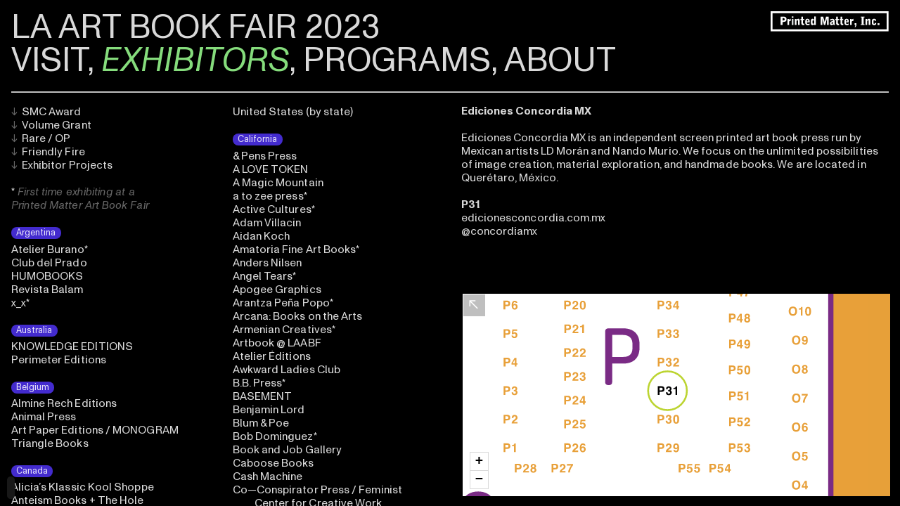

--- FILE ---
content_type: text/html; charset=utf-8
request_url: https://laabf2023.printedmatterartbookfairs.org/ediciones-concordia-mx
body_size: 261973
content:
<!DOCTYPE html>
<html class="wf-initial-load">
	<head>
		<meta charset="utf-8">
		<meta name="viewport" content="width=device-width, initial-scale=1, shrink-to-fit=no">

		
			<title>Ediciones Concordia MX — LAABF 2023</title>
			<script>window.__PRELOADED_STATE__={"structure":{"byParent":{"root":["C0643933640","B1511062170"],"C0643933640":["K0293386905","I1278534174","W1093874278","P0679816438","C3239104333"],"K0293386905":["P4197625478","R0422013064","T2974558942","Y2340399039","K3254110169","A1322177911","W3672392855"],"T2974558942":["K1321090604","N1444189183"],"Y2340399039":["G0991356206","I0159993220"],"K3254110169":["G1712867393","X0094808315"],"A1322177911":["Q2776676300","F3344087490"],"I1278534174":["G1421097148","G1006701319","X1181127829","T2391035634","S1795645726","I3663659954"],"G1421097148":["Q2466751570"],"B1511062170":["I3143684381","K2444672475","T3057851291","V1646360485"]},"bySort":{"C0643933640":0,"K0293386905":2,"P4197625478":3,"R0422013064":4,"T2974558942":6,"K1321090604":7,"N1444189183":8,"Y2340399039":13,"G0991356206":14,"I0159993220":15,"K3254110169":21,"G1712867393":22,"X0094808315":23,"A1322177911":29,"Q2776676300":30,"F3344087490":31,"W3672392855":37,"I1278534174":38,"G1421097148":39,"G1006701319":367,"X1181127829":368,"T2391035634":369,"S1795645726":370,"I3663659954":371,"W1093874278":374,"P0679816438":375,"C3239104333":376,"B1511062170":377,"I3143684381":378,"K2444672475":379,"T3057851291":380,"V1646360485":381,"Q2466751570":91},"indexById":{"C0643933640":0,"K0293386905":1,"P4197625478":null,"R0422013064":null,"T2974558942":1,"K1321090604":null,"N1444189183":null,"Y2340399039":2,"G0991356206":null,"I0159993220":null,"K3254110169":3,"G1712867393":null,"X0094808315":null,"A1322177911":4,"Q2776676300":null,"F3344087490":null,"W3672392855":null,"I1278534174":2,"G1421097148":0,"G1006701319":null,"X1181127829":null,"T2391035634":null,"S1795645726":null,"I3663659954":null,"W1093874278":null,"P0679816438":null,"C3239104333":null,"B1511062170":1,"I3143684381":null,"K2444672475":null,"T3057851291":null,"V1646360485":0,"Q2466751570":51},"liveIndexes":{}},"site":{"id":1876738,"direct_link":"https://laabf2023.printedmatterartbookfairs.org","display_url":"laabf2023.printedmatterartbookfairs.org","site_url":"laabf2023","domain":"laabf2023.printedmatterartbookfairs.org","domain_active":true,"domain_purchased":false,"domain_pending":false,"css_url":"https://laabf2023.printedmatterartbookfairs.org/stylesheet","rss_url":"https://laabf2023.printedmatterartbookfairs.org/rss","favicon_url":"https://freight.cargo.site/t/original/i/U1666642639866290867088739591130/favicon2-1.ico","website_title":"LAABF 2023","access_level":"public","is_private":false,"is_deleted":false,"is_upgraded":true,"is_template":false,"show_cargo_logo":false,"has_annex_upgrade":true,"has_domain_addon":false,"has_commerce_addon":false,"has_storage_addon":false,"can_duplicate":false,"can_copy":false,"site_password_enabled":false,"recent_date":"2023-05-26 19:54:01","upgrade_expire_date":"2100-01-01 00:00:00","version":"Cargo3","total_file_size":749736035,"promocode_type":"Comp","meta_tags":"","homepage_id":"V1646360485","homepage_purl":"homepage-image-scroll","mobile_homepage_id":"V1646360485","mobile_homepage_purl":"homepage-image-scroll","screenshot":{"id":54490679,"name":"screenshot-0796781006.jpg","hash":"U2286634508466782103464804934618","width":1792,"height":1120,"file_size":null,"file_type":"jpg","mime_type":"image/jpeg","is_image":true,"is_video":false},"site_preview_type":"screenshot","site_preview_image":[],"site_preview_url":"https://freight.cargo.site/w/1000/i/U2286634508466782103464804934618/screenshot-0796781006.jpg","has_site_description":true,"site_description":"cargo.site","custom_html":"\u003cscript>\nwindow.Cargo = {};\n  \nCargo.ABF_Settings = {\n    is_dev: false,\n\ttag_id: 6711313,\n\tmap_url: \"https://static.cargo.site/assets/artbookfair/2023/LAABF2023-1691625503952.svg\",\n\tcurrentMapBounds: [[34.18476, -118.19444], [34.1278, -118.29555]],\n\tdefault_zoom_1: 13.45,\n    default_zoom_2: 13.45,\n  \t// default zoom on desktop\n\tdefault_single_zoom_1: 14.75,\n  \t// default zoom on mobile\n  \tdefault_single_zoom_2: 14.75,\n\tdefault_min_zoom: 12.775,\n\tcenter: [34.104, -118.244], \n\tminZoom: 12.775,\n\tmaxZoom: 17,\n\tzoomSnap: 0.5,\n\tzoomDelta: 0.5,\n\tpan_duration: 0.5,\n\tpan_ease: 0.5,\n\tuse_speed_ratio: false,\n\tmap_move_speed: 0.5,\n\tmap_move_ratio: 1,\n\tmin_duration: 0.2,\n\tmax_duration: 0.65,\n\ttrackResize: true,\n\tmaxBoundsViscosity: 0,\n\tcolor: '#f30',\n\tfillColor: '#f30',\n\tinnerFillColor: '#f30',\n\trgba_fill: 'rgba(188, 212, 49, 0)',\n\trgb_stroke: 'rgb(188, 212, 49)',\n    circle_stroke: '3',\n  \tcircle_size: 32,\n\tmouse_over_fill: 'rgba(0,0,0,.85)', \n\tfillOpacity: 1,\n\tinnerFillOpacity: 0.5,\n\tradius: 50,\n\tinnerRadius: 0, \n\tclickable_area_radius: 0,\n\tclickable_area_color: '#000000',\n\tclickable_area_opacity: 0,\n\tvariable_circle_sizing: true, \n\tanimate: false,\n\tprograms_nav_page_available: false,\n\tprograms_nav_data_available: false,\n\tprogramsNavSetup: false,\n\tnavParentContainer: undefined,\n\tpagination_count: 99,\n\tis_archive: true,\n}\n  \n  \ndocument.body.classList.add('archive')\n\u003c/script>\n\n\u003cscript src=\"https://code.jquery.com/jquery-3.7.0.slim.min.js\" integrity=\"sha256-tG5mcZUtJsZvyKAxYLVXrmjKBVLd6VpVccqz/r4ypFE=\" crossorigin=\"anonymous\">\u003c/script>\n\u003cscript src=\"https://cdn.jsdelivr.net/npm/lodash@4.17.21/lodash.min.js\">\u003c/script>\n\u003clink rel=\"stylesheet\" href=\"https://unpkg.com/leaflet@1.9.4/dist/leaflet.css\" integrity=\"sha256-p4NxAoJBhIIN+hmNHrzRCf9tD/miZyoHS5obTRR9BMY=\" crossorigin=\"\"/>\n\u003cscript src=\"https://unpkg.com/leaflet@1.9.4/dist/leaflet.js\" integrity=\"sha256-20nQCchB9co0qIjJZRGuk2/Z9VM+kNiyxNV1lvTlZBo=\" crossorigin=\"\">\u003c/script>\n\n\u003cscript src=\"https://static.cargo.site/assets/artbookfair/2023/abf_map.js?cv=12\">\u003c/script>","shop_id":null,"fonts":[{"family":"Monument Grotesk Variable","provider":"cargo"},{"family":"Diatype Variable","provider":"cargo"}],"tags":[{"tag":"A","url":"a"},{"tag":"B","url":"b"},{"tag":"C1","url":"c1"},{"tag":"C2","url":"c2"},{"tag":"C3","url":"c3"},{"tag":"D","url":"d"},{"tag":"E","url":"e"},{"tag":"F1","url":"f1"},{"tag":"F10","url":"f10"},{"tag":"F11","url":"f11"},{"tag":"F12","url":"f12"},{"tag":"F13","url":"f13"},{"tag":"F14","url":"f14"},{"tag":"F15","url":"f15"},{"tag":"F16","url":"f16"},{"tag":"F17","url":"f17"},{"tag":"F2","url":"f2"},{"tag":"F3","url":"f3"},{"tag":"F4","url":"f4"},{"tag":"F5","url":"f5"},{"tag":"F6","url":"f6"},{"tag":"F7","url":"f7"},{"tag":"F8","url":"f8"},{"tag":"F9","url":"f9"},{"tag":"G1","url":"g1"},{"tag":"G10","url":"g10"},{"tag":"G11","url":"g11"},{"tag":"G12","url":"g12"},{"tag":"G13","url":"g13"},{"tag":"G14","url":"g14"},{"tag":"G15","url":"g15"},{"tag":"G16","url":"g16"},{"tag":"G17","url":"g17"},{"tag":"G18","url":"g18"},{"tag":"G19","url":"g19"},{"tag":"G2","url":"g2"},{"tag":"G20","url":"g20"},{"tag":"G21","url":"g21"},{"tag":"G3","url":"g3"},{"tag":"G4","url":"g4"},{"tag":"G5","url":"g5"},{"tag":"G6","url":"g6"},{"tag":"G7","url":"g7"},{"tag":"G8","url":"g8"},{"tag":"G9","url":"g9"},{"tag":"H1","url":"h1"},{"tag":"H10","url":"h10"},{"tag":"H11","url":"h11"},{"tag":"H12","url":"h12"},{"tag":"H13","url":"h13"},{"tag":"H14","url":"h14"},{"tag":"H15","url":"h15"},{"tag":"H16","url":"h16"},{"tag":"H17","url":"h17"},{"tag":"H18","url":"h18"},{"tag":"H19","url":"h19"},{"tag":"H2","url":"h2"},{"tag":"H20","url":"h20"},{"tag":"H21","url":"h21"},{"tag":"H22","url":"h22"},{"tag":"H23","url":"h23"},{"tag":"H24","url":"h24"},{"tag":"H25","url":"h25"},{"tag":"H26","url":"h26"},{"tag":"H27","url":"h27"},{"tag":"H28","url":"h28"},{"tag":"H29","url":"h29"},{"tag":"H3","url":"h3"},{"tag":"H4","url":"h4"},{"tag":"H5","url":"h5"},{"tag":"H6","url":"h6"},{"tag":"H7","url":"h7"},{"tag":"H8","url":"h8"},{"tag":"H9","url":"h9"},{"tag":"I1","url":"i1"},{"tag":"I10","url":"i10"},{"tag":"I11","url":"i11"},{"tag":"I12","url":"i12"},{"tag":"I13","url":"i13"},{"tag":"I14","url":"i14"},{"tag":"I15","url":"i15"},{"tag":"I16","url":"i16"},{"tag":"I17","url":"i17"},{"tag":"I18","url":"i18"},{"tag":"I19","url":"i19"},{"tag":"I2","url":"i2"},{"tag":"I20","url":"i20"},{"tag":"I21","url":"i21"},{"tag":"I22","url":"i22"},{"tag":"I23","url":"i23"},{"tag":"I24","url":"i24"},{"tag":"I25","url":"i25"},{"tag":"I26","url":"i26"},{"tag":"I27","url":"i27"},{"tag":"I28","url":"i28"},{"tag":"I29","url":"i29"},{"tag":"I3","url":"i3"},{"tag":"I30","url":"i30"},{"tag":"I31","url":"i31"},{"tag":"I32","url":"i32"},{"tag":"I33","url":"i33"},{"tag":"I34","url":"i34"},{"tag":"I35","url":"i35"},{"tag":"I36","url":"i36"},{"tag":"I4","url":"i4"},{"tag":"I5","url":"i5"},{"tag":"I6","url":"i6"},{"tag":"I7","url":"i7"},{"tag":"I8","url":"i8"},{"tag":"I9","url":"i9"},{"tag":"J1","url":"j1"},{"tag":"J10","url":"j10"},{"tag":"J11","url":"j11"},{"tag":"J12","url":"j12"},{"tag":"J13","url":"j13"},{"tag":"J14","url":"j14"},{"tag":"J2","url":"j2"},{"tag":"J3","url":"j3"},{"tag":"J4","url":"j4"},{"tag":"J5","url":"j5"},{"tag":"J6","url":"j6"},{"tag":"J7","url":"j7"},{"tag":"J8","url":"j8"},{"tag":"J9","url":"j9"},{"tag":"K1","url":"k1"},{"tag":"K10","url":"k10"},{"tag":"K11","url":"k11"},{"tag":"K12","url":"k12"},{"tag":"K13","url":"k13"},{"tag":"K14","url":"k14"},{"tag":"K15","url":"k15"},{"tag":"K16","url":"k16"},{"tag":"K17","url":"k17"},{"tag":"K2","url":"k2"},{"tag":"K3","url":"k3"},{"tag":"K4","url":"k4"},{"tag":"K5","url":"k5"},{"tag":"K6","url":"k6"},{"tag":"K7","url":"k7"},{"tag":"K8","url":"k8"},{"tag":"K9","url":"k9"},{"tag":"L1","url":"l1"},{"tag":"L2","url":"l2"},{"tag":"M1","url":"m1"},{"tag":"M10","url":"m10"},{"tag":"M11","url":"m11"},{"tag":"M2","url":"m2"},{"tag":"M3","url":"m3"},{"tag":"M4","url":"m4"},{"tag":"M5","url":"m5"},{"tag":"M6","url":"m6"},{"tag":"M7","url":"m7"},{"tag":"M8","url":"m8"},{"tag":"M9","url":"m9"},{"tag":"N1","url":"n1"},{"tag":"N10","url":"n10"},{"tag":"N11","url":"n11"},{"tag":"N12","url":"n12"},{"tag":"N13","url":"n13"},{"tag":"N14","url":"n14"},{"tag":"N15","url":"n15"},{"tag":"N16","url":"n16"},{"tag":"N17","url":"n17"},{"tag":"N18","url":"n18"},{"tag":"N19","url":"n19"},{"tag":"N2","url":"n2"},{"tag":"N20","url":"n20"},{"tag":"N21","url":"n21"},{"tag":"N22","url":"n22"},{"tag":"N23","url":"n23"},{"tag":"N24","url":"n24"},{"tag":"N25","url":"n25"},{"tag":"N26","url":"n26"},{"tag":"N27","url":"n27"},{"tag":"N28","url":"n28"},{"tag":"N29","url":"n29"},{"tag":"N3","url":"n3"},{"tag":"N30","url":"n30"},{"tag":"N31","url":"n31"},{"tag":"N32","url":"n32"},{"tag":"N33","url":"n33"},{"tag":"N34","url":"n34"},{"tag":"N35","url":"n35"},{"tag":"N36","url":"n36"},{"tag":"N37","url":"n37"},{"tag":"N38","url":"n38"},{"tag":"N39","url":"n39"},{"tag":"N4","url":"n4"},{"tag":"N40","url":"n40"},{"tag":"N41","url":"n41"},{"tag":"N42","url":"n42"},{"tag":"N43","url":"n43"},{"tag":"N44","url":"n44"},{"tag":"N45","url":"n45"},{"tag":"N46","url":"n46"},{"tag":"N47","url":"n47"},{"tag":"N5","url":"n5"},{"tag":"N6","url":"n6"},{"tag":"N7","url":"n7"},{"tag":"N8","url":"n8"},{"tag":"N9","url":"n9"},{"tag":"O1","url":"o1"},{"tag":"O10","url":"o10"},{"tag":"O11","url":"o11"},{"tag":"O12","url":"o12"},{"tag":"O13","url":"o13"},{"tag":"O14","url":"o14"},{"tag":"O15","url":"o15"},{"tag":"O16","url":"o16"},{"tag":"O17","url":"o17"},{"tag":"O18","url":"o18"},{"tag":"O19","url":"o19"},{"tag":"O2","url":"o2"},{"tag":"O20","url":"o20"},{"tag":"O21","url":"o21"},{"tag":"O22","url":"o22"},{"tag":"O23","url":"o23"},{"tag":"O24","url":"o24"},{"tag":"O25","url":"o25"},{"tag":"O26","url":"o26"},{"tag":"O27","url":"o27"},{"tag":"O28","url":"o28"},{"tag":"O29","url":"o29"},{"tag":"O3","url":"o3"},{"tag":"O30","url":"o30"},{"tag":"O31","url":"o31"},{"tag":"O32","url":"o32"},{"tag":"O33","url":"o33"},{"tag":"O4","url":"o4"},{"tag":"O5","url":"o5"},{"tag":"O6","url":"o6"},{"tag":"O7","url":"o7"},{"tag":"O8","url":"o8"},{"tag":"O9","url":"o9"},{"tag":"P1","url":"p1"},{"tag":"P10","url":"p10"},{"tag":"P11","url":"p11"},{"tag":"P12","url":"p12"},{"tag":"P13","url":"p13"},{"tag":"P14","url":"p14"},{"tag":"P15","url":"p15"},{"tag":"P16","url":"p16"},{"tag":"P17","url":"p17"},{"tag":"P18","url":"p18"},{"tag":"P19","url":"p19"},{"tag":"P2","url":"p2"},{"tag":"P20","url":"p20"},{"tag":"P21","url":"p21"},{"tag":"P22","url":"p22"},{"tag":"P23","url":"p23"},{"tag":"P24","url":"p24"},{"tag":"P25","url":"p25"},{"tag":"P26","url":"p26"},{"tag":"P27","url":"p27"},{"tag":"P28","url":"p28"},{"tag":"P29","url":"p29"},{"tag":"P3","url":"p3"},{"tag":"P30","url":"p30"},{"tag":"P31","url":"p31"},{"tag":"P32","url":"p32"},{"tag":"P33","url":"p33"},{"tag":"P34","url":"p34"},{"tag":"P35","url":"p35"},{"tag":"P36","url":"p36"},{"tag":"P37","url":"p37"},{"tag":"P38","url":"p38"},{"tag":"P39","url":"p39"},{"tag":"P4","url":"p4"},{"tag":"P40","url":"p40"},{"tag":"P41","url":"p41"},{"tag":"P42","url":"p42"},{"tag":"P43","url":"p43"},{"tag":"P44","url":"p44"},{"tag":"P45","url":"p45"},{"tag":"P46","url":"p46"},{"tag":"P47","url":"p47"},{"tag":"P48","url":"p48"},{"tag":"P49","url":"p49"},{"tag":"P5","url":"p5"},{"tag":"P50","url":"p50"},{"tag":"P51","url":"p51"},{"tag":"P52","url":"p52"},{"tag":"P53","url":"p53"},{"tag":"P54","url":"p54"},{"tag":"P55","url":"p55"},{"tag":"P6","url":"p6"},{"tag":"P7","url":"p7"},{"tag":"P8","url":"p8"},{"tag":"P9","url":"p9"},{"tag":"Q1","url":"q1"},{"tag":"Q10","url":"q10"},{"tag":"Q11","url":"q11"},{"tag":"Q12","url":"q12"},{"tag":"Q13","url":"q13"},{"tag":"Q14","url":"q14"},{"tag":"Q15","url":"q15"},{"tag":"Q16","url":"q16"},{"tag":"Q17","url":"q17"},{"tag":"Q18","url":"q18"},{"tag":"Q19","url":"q19"},{"tag":"Q2","url":"q2"},{"tag":"Q20","url":"q20"},{"tag":"Q21","url":"q21"},{"tag":"Q22","url":"q22"},{"tag":"Q23","url":"q23"},{"tag":"Q24","url":"q24"},{"tag":"Q25","url":"q25"},{"tag":"Q26","url":"q26"},{"tag":"Q27","url":"q27"},{"tag":"Q28","url":"q28"},{"tag":"Q29","url":"q29"},{"tag":"Q3","url":"q3"},{"tag":"Q30","url":"q30"},{"tag":"Q31","url":"q31"},{"tag":"Q32","url":"q32"},{"tag":"Q4","url":"q4"},{"tag":"Q5","url":"q5"},{"tag":"Q6","url":"q6"},{"tag":"Q7","url":"q7"},{"tag":"Q8","url":"q8"},{"tag":"Q9","url":"q9"}]},"pages":{"byId":{"P4197625478":{"id":"P4197625478","title":"Programs Nav","purl":"programs-nav","page_type":"page","content":"\u003ccolumn-set gutter=\"2rem\">\u003ccolumn-unit slot=\"0\" span=\"3\">\u003cspan class=\"subnav\" style=\"\">\u003ca class=\"\" href=\"thursday-1\" rel=\"history\">\u003ctext-icon icon=\"rightwards-caret\">\u003c/text-icon> Thu, Aug 10\u003c/a>\u003cbr /> \u003ca class=\"\" href=\"friday\" rel=\"history\">\u003ctext-icon icon=\"rightwards-caret\">\u003c/text-icon> Fri, Aug 11\u003c/a>\u003cbr />\u003ctext-icon icon=\"rightwards-caret\">\u003c/text-icon> \u003ca class=\"\" href=\"saturday\" rel=\"history\">Sat, Aug 12\u003c/a>\u003ca class=\"\" href=\"sunday\" rel=\"history\">\u003cbr />\u003ctext-icon icon=\"rightwards-caret\">\u003c/text-icon> \nSun, Aug 13\u003c/a>\u003c/span>\u003c/column-unit>\u003ccolumn-unit slot=\"1\" span=\"9\">\u003c/column-unit>\u003c/column-set>\u003cbr />","local_css":"[id=\"P4197625478\"] bodycopy {\n\t\n}\n\n[href=\"programs\"] {\n\tcolor: #7b2b83;\n    font-style: italic;\n}","display":true,"stack":false,"pin":true,"overlay":false,"password_enabled":false,"page_count":null,"page_design_options":null,"backdrops":{"activeBackdrop":"none"},"pin_options":{"screen_visibility":"desktop","position":"top","overlay":true,"fixed":false,"adjust":false},"overlay_options":{},"thumb_media_id":null,"thumbnail":null,"thumb_meta":[],"media":[],"tags":[],"access_level":"public"},"R0422013064":{"id":"R0422013064","title":"Programs Nav mobile","purl":"programs-nav-mobile","page_type":"page","content":"\u003chr />\n\u003ccolumn-set gutter=\"2rem\">\u003ccolumn-unit slot=\"0\" span=\"3\">\u003cspan class=\"subnav\">\u003ctext-icon icon=\"rightwards-caret\">\u003c/text-icon> \u003ca class=\"\" href=\"thursday-1\" rel=\"history\">Thursday 10\u003c/a>\u003cbr />\u003ctext-icon icon=\"rightwards-caret\">\u003c/text-icon> \u003ca class=\"\" href=\"friday\" rel=\"history\">Friday 11\u003c/a>\u003cbr />\u003ctext-icon icon=\"rightwards-caret\">\u003c/text-icon> \u003ca href=\"saturday\" rel=\"history\">Saturday 12\u003cbr />\u003c/a>\u003ctext-icon icon=\"rightwards-caret\">\u003c/text-icon> \u003ca href=\"sunday\" rel=\"history\">Sunday 13\u003c/a>\u003c/span>\u003c/column-unit>\u003ccolumn-unit slot=\"1\" span=\"9\">\u003c/column-unit>\u003c/column-set>","local_css":"[id=\"R0422013064\"].page {\n\tbackground-color: #ffffff;\n}\n\n[id=\"R0422013064\"] .page-content {\n\tpadding-bottom: 0.5rem;\n\tpadding-top: 0.5rem;\n}\n\n[href=\"programs\"] {\n\tcolor: #7A2383 !important;\n    font-style: italic;\n}","display":true,"stack":false,"pin":true,"overlay":false,"password_enabled":false,"page_count":null,"page_design_options":null,"backdrops":{"activeBackdrop":"none"},"pin_options":{"screen_visibility":"mobile","position":"bottom","overlay":true,"fixed":true,"adjust":true},"overlay_options":{},"thumb_media_id":null,"thumbnail":null,"thumb_meta":[],"media":[],"tags":[],"access_level":"public"},"K1321090604":{"id":"K1321090604","title":"Thursday header","purl":"thursday-header","page_type":"page","content":"\u003ccolumn-set gutter=\"3rem\">\u003ccolumn-unit slot=\"0\" span=\"5\">\n\n\u003c/column-unit>\u003ccolumn-unit slot=\"1\" span=\"7\">\u003ch2 style=\"\">Thursday, August 10\u003c/h2>\n\u003c/column-unit>\u003c/column-set>\n\n\u003cbr />","local_css":"[id=\"K1321090604\"] .page-content {\n\tpadding-bottom: 0rem;\n}","display":true,"stack":false,"pin":true,"overlay":false,"password_enabled":false,"page_count":null,"page_design_options":null,"backdrops":{"activeBackdrop":"none"},"pin_options":{"screen_visibility":"all","position":"top","overlay":true,"fixed":false,"adjust":true},"overlay_options":{},"thumb_media_id":null,"thumbnail":null,"thumb_meta":[],"media":[],"tags":[],"access_level":"public"},"N1444189183":{"id":"N1444189183","title":"Thursday Nav","purl":"thursday-nav","page_type":"page","content":"\u003ccolumn-set gutter=\"2rem\">\u003ccolumn-unit slot=\"0\" span=\"2\">\u003c/column-unit>\u003ccolumn-unit slot=\"1\" span=\"6\">\u003cspan class=\"subnav\" style=\"\">\u003ca class=\"\" href=\"opening-night_t\" rel=\"history\">\u003cspan style=\"color: rgba(0, 0, 0, 0.4);\">↘ \u003c/span>\u003ci> Opening Night\u003c/i>\u003c/a>\u003cbr />\n\u003cspan style=\"color: rgba(0, 0, 0, 0.4);\">↘\u003c/span> \u003ci> \u003ca class=\"\" href=\"exhibitor-projects_t\" rel=\"history\">Exhibitor Projects\u003c/a>\u003c/i>\u003cbr />\n\n\u003ci>\n\u003cspan style=\"color: rgba(0, 0, 0, 0.4);\">↘\u003c/span> \u003ca class=\"\" href=\"offsite-programs_t\" rel=\"history\">Offsite Programs\u003c/a>\u003cbr />\u003cspan style=\"color: rgba(0, 0, 0, 0.4);\">↘\u003c/span> \u003ca href=\"signings-launches_t\" rel=\"history\">Signings &#x26; Launches\u003c/a>\n\u003cbr />\n\u003cbr />\n\u003c/i>\u003c/span>\n\u003c/column-unit>\u003ccolumn-unit slot=\"2\" span=\"4\">\u003c/column-unit>\u003c/column-set>","local_css":null,"display":true,"stack":false,"pin":true,"overlay":false,"password_enabled":false,"page_count":null,"page_design_options":null,"backdrops":{"activeBackdrop":"none"},"pin_options":{"screen_visibility":"desktop","position":"top","overlay":true,"fixed":false,"adjust":false},"overlay_options":{},"thumb_media_id":null,"thumbnail":null,"thumb_meta":[],"media":[],"tags":[],"access_level":"public"},"G0991356206":{"id":"G0991356206","title":"Friday header","purl":"friday-header","page_type":"page","content":"\u003ccolumn-set gutter=\"3rem\">\u003ccolumn-unit slot=\"0\" span=\"5\">\n\n\u003c/column-unit>\u003ccolumn-unit slot=\"1\" span=\"7\">\u003ch2 style=\"\">Friday, August 11\u003c/h2>\n\u003c/column-unit>\u003c/column-set>\n\n\u003cbr />","local_css":"[id=\"G0991356206\"] .page-content {\n\tpadding-bottom: 0rem;\n}","display":true,"stack":false,"pin":true,"overlay":false,"password_enabled":false,"page_count":null,"page_design_options":null,"backdrops":{"activeBackdrop":"none"},"pin_options":{"screen_visibility":"all","position":"top","overlay":true,"fixed":false,"adjust":true},"overlay_options":{},"thumb_media_id":null,"thumbnail":null,"thumb_meta":[],"media":[],"tags":[],"access_level":"public"},"I0159993220":{"id":"I0159993220","title":"Friday Nav","purl":"friday-nav","page_type":"page","content":"\u003ccolumn-set gutter=\"2rem\">\u003ccolumn-unit slot=\"0\" span=\"2\">\u003c/column-unit>\u003ccolumn-unit slot=\"1\" span=\"6\">\u003cspan class=\"subnav\" style=\"\">\u003cspan style=\"color: rgba(0, 0, 0, 0.4);\">↘ \u003c/span>\u003ci> \u003ca href=\"the-classroom_f\" rel=\"history\">The Classroom\u003c/a>\u003cbr />\u003cspan style=\"color: rgba(0, 0, 0, 0.4);\">↘\u003c/span> \u003ca href=\"stage_f\" rel=\"history\">Plaza Stage\u003c/a>  \n\u003c/i>\u003cbr />\n\u003cspan style=\"color: rgba(0, 0, 0, 0.4);\">↘\u003c/span> \u003ci> \u003ca class=\"\" href=\"exhibitor-projects_f\" rel=\"history\">Exhibitor Projects\u003c/a>\u003cbr />\n\u003cspan style=\"color: rgba(0, 0, 0, 0.4);\">↘\u003c/span>  \u003ca class=\"\" href=\"offsite-programs_f\" rel=\"history\">Offsite Programs\u003c/a>\u003cbr />\u003cspan style=\"color: rgba(0, 0, 0, 0.4);\">↘\u003c/span> \u003ca href=\"signings-launches_f\" rel=\"history\">Signings &#x26; Launches\u003c/a>\u003cbr />\n\u003cbr />\n\n\u003cbr />\n\u003c/i>\u003ci>\u003cbr />\n\n\u003c/i>\u003c/span>\n\u003c/column-unit>\u003ccolumn-unit slot=\"2\" span=\"4\">\u003c/column-unit>\u003c/column-set>","local_css":null,"display":true,"stack":false,"pin":true,"overlay":false,"password_enabled":false,"page_count":null,"page_design_options":null,"backdrops":{"activeBackdrop":"none"},"pin_options":{"screen_visibility":"desktop","position":"top","overlay":true,"fixed":false,"adjust":false},"overlay_options":{},"thumb_media_id":null,"thumbnail":null,"thumb_meta":[],"media":[],"tags":[],"access_level":"public"},"G1712867393":{"id":"G1712867393","title":"Saturday header","purl":"saturday-header","page_type":"page","content":"\u003ccolumn-set gutter=\"3rem\">\u003ccolumn-unit slot=\"0\" span=\"5\">\n\n\u003c/column-unit>\u003ccolumn-unit slot=\"1\" span=\"7\">\u003ch2 style=\"\">Saturday, August 12\u003c/h2>\n\u003c/column-unit>\u003c/column-set>\n\n\u003cbr />","local_css":"[id=\"G1712867393\"] .page-content {\n\tpadding-bottom: 0rem;\n}","display":true,"stack":false,"pin":true,"overlay":false,"password_enabled":false,"page_count":null,"page_design_options":null,"backdrops":{"activeBackdrop":"none"},"pin_options":{"screen_visibility":"all","position":"top","overlay":true,"fixed":false,"adjust":true},"overlay_options":{},"thumb_media_id":null,"thumbnail":null,"thumb_meta":[],"media":[],"tags":[],"access_level":"public"},"X0094808315":{"id":"X0094808315","title":"Saturday Nav","purl":"saturday-nav","page_type":"page","content":"\u003ccolumn-set gutter=\"2rem\">\u003ccolumn-unit slot=\"0\" span=\"2\">\u003c/column-unit>\u003ccolumn-unit slot=\"1\" span=\"6\">\u003cspan class=\"subnav\">\u003cspan style=\"color: rgba(0, 0, 0, 0.4);\">↘ \u003c/span>\u003ci> \u003ca href=\"the-classroom_sat\" rel=\"history\">The Classroom\u003c/a>\u003cbr />\u003cspan style=\"color: rgba(0, 0, 0, 0.4);\">↘ \u003c/span> \u003ca href=\"stage_sat\" rel=\"history\">Plaza Stage\u003c/a>\n\u003c/i>\u003cbr />\n\u003cspan style=\"color: rgba(0, 0, 0, 0.4);\">↘\u003c/span> \u003ci> \u003ca class=\"\" href=\"exhibitor-projects_sat\" rel=\"history\">Exhibitor Projects\u003c/a>\u003c/i>\u003ci>\u003cbr />\n\u003cspan style=\"color: rgba(0, 0, 0, 0.4);\">↘\u003c/span> \u003ca class=\"\" href=\"offsite-programs_sat\" rel=\"history\">Offsite Programs\u003c/a>\u003cbr />\u003cspan style=\"color: rgba(0, 0, 0, 0.4);\">↘\u003c/span> \u003ca href=\"signings-launches_sat\" rel=\"history\">Signings &#x26; Launches\u003c/a>\u003cbr />\n\u003cbr />\n\n\u003cbr />\n\u003cbr />\n\n\n\u003cbr />\n\u003c/i>\u003c/span>\n\u003c/column-unit>\u003ccolumn-unit slot=\"2\" span=\"4\">\u003c/column-unit>\u003c/column-set>","local_css":null,"display":true,"stack":false,"pin":true,"overlay":false,"password_enabled":false,"page_count":null,"page_design_options":null,"backdrops":{"activeBackdrop":"none"},"pin_options":{"screen_visibility":"desktop","position":"top","overlay":true,"fixed":false,"adjust":false},"overlay_options":{},"thumb_media_id":null,"thumbnail":null,"thumb_meta":[],"media":[],"tags":[],"access_level":"public"},"Q2776676300":{"id":"Q2776676300","title":"Sunday header","purl":"sunday-header","page_type":"page","content":"\u003ccolumn-set gutter=\"3rem\">\u003ccolumn-unit slot=\"0\" span=\"5\">\n\n\u003c/column-unit>\u003ccolumn-unit slot=\"1\" span=\"7\">\u003ch2 style=\"\">Sunday, August 13\u003c/h2>\n\u003c/column-unit>\u003c/column-set>\n\n\u003cbr />","local_css":"[id=\"Q2776676300\"] .page-content {\n\tpadding-bottom: 0rem;\n}","display":true,"stack":false,"pin":true,"overlay":false,"password_enabled":false,"page_count":null,"page_design_options":null,"backdrops":{"activeBackdrop":"none"},"pin_options":{"screen_visibility":"all","position":"top","overlay":true,"fixed":false,"adjust":true},"overlay_options":{},"thumb_media_id":null,"thumbnail":null,"thumb_meta":[],"media":[],"tags":[],"access_level":"public"},"F3344087490":{"id":"F3344087490","title":"Sunday Nav","purl":"sunday-nav","page_type":"page","content":"\u003ccolumn-set gutter=\"2rem\">\u003ccolumn-unit slot=\"0\" span=\"2\">\u003c/column-unit>\u003ccolumn-unit slot=\"1\" span=\"6\">\u003cspan class=\"subnav\" style=\"\">\u003cspan style=\"color: rgba(0, 0, 0, 0.4);\">↘ \u003c/span>\u003ci> \u003ca href=\"the-classroom_sun\" rel=\"history\">The Classroom\u003c/a>\u003cbr />\u003c/i>\u003ci>\u003cspan style=\"color: rgba(0, 0, 0, 0.4);\">↘ \u003c/span> \u003ca href=\"stage_sun\" rel=\"history\">Plaza Stage\u003c/a>\n\u003cbr />\n\u003ca class=\"\" href=\"exhibitor-projects_sun\" rel=\"history\">\u003cspan style=\"color: rgba(0, 0, 0, 0.4);\">↘\u003c/span> Exhibitor Projects\u003c/a>\u003cbr />\n\u003ca class=\"\" href=\"offsite-programs_sun\" rel=\"history\">\u003cspan style=\"color: rgba(0, 0, 0, 0.4);\">↘\u003c/span> Offsite Programs\u003c/a>\u003cbr />\u003cspan style=\"color: rgba(0, 0, 0, 0.4);\">↘\u003c/span> \u003ca href=\"signings-launches_sun\" rel=\"history\">Signings &#x26; Launches\u003c/a>\n\u003cbr />\n\u003c/i>\u003cbr />\n\u003cspan style=\"color: rgba(0, 0, 0, 0.4);\">\u003c/span> \u003ci>\u003c/i>\u003ci>\u003c/i>\u003c/span>\n\u003c/column-unit>\u003ccolumn-unit slot=\"2\" span=\"4\">\u003c/column-unit>\u003c/column-set>","local_css":null,"display":true,"stack":false,"pin":true,"overlay":false,"password_enabled":false,"page_count":null,"page_design_options":null,"backdrops":{"activeBackdrop":"none"},"pin_options":{"screen_visibility":"desktop","position":"top","overlay":true,"fixed":false,"adjust":false},"overlay_options":{},"thumb_media_id":null,"thumbnail":null,"thumb_meta":[],"media":[],"tags":[],"access_level":"public"},"W3672392855":{"id":"W3672392855","title":"Link to Top","purl":"link-to-top-2","page_type":"page","content":"\u003cspan style=\"color: rgba(0, 0, 0, 0.4); display: inline-block; background: rgb(231, 231, 231); border-style: solid; border-radius: 999rem; padding: 0.5rem; --font-scale: 1.1; cursor: pointer;\">\u003ca class=\"icon-link\" onclick=\"window.scrollTo(0, 0)\">\u003ctext-icon icon=\"upwards-arrow\">\u003c/text-icon>\u003c/a>\u003c/span>","local_css":"[id=\"W3672392855\"].page {\n\tmin-height: var(--viewport-height);\n}\n\n[id=\"W3672392855\"] .page-content {\n\talign-items: flex-end;\n}","display":true,"stack":false,"pin":true,"overlay":false,"password_enabled":false,"page_count":null,"page_design_options":null,"backdrops":{"activeBackdrop":"none"},"pin_options":{"screen_visibility":"desktop","position":"top","overlay":true,"fixed":true,"adjust":false},"overlay_options":{},"thumb_media_id":null,"thumbnail":null,"thumb_meta":[],"media":[],"tags":[],"access_level":"public"},"G1006701319":{"id":"G1006701319","title":"Line","purl":"line","page_type":"page","content":"\u003chr />","local_css":"[id=\"G1006701319\"] .page-content {\n\tpadding-top: 12rem;\n}","display":true,"stack":false,"pin":true,"overlay":false,"password_enabled":false,"page_count":null,"page_design_options":null,"backdrops":{"activeBackdrop":"none"},"pin_options":{"screen_visibility":"desktop","position":"top","overlay":true,"fixed":true,"adjust":false},"overlay_options":{},"thumb_media_id":null,"thumbnail":null,"thumb_meta":{},"media":[],"tags":[],"access_level":"public"},"X1181127829":{"id":"X1181127829","title":"Map — desktop","purl":"map-—-desktop","page_type":"page","content":"\u003cdiv class=\"map-wrapper\">\n\t\u003cdiv class=\"zoom\">\u003ctext-icon icon=\"north-west-arrow\">\u003c/text-icon>\u003c/div>\n\t\u003cdiv class=\"leaflet-container leaflet-touch leaflet-retina leaflet-fade-anim leaflet-grab leaflet-touch-drag leaflet-touch-zoom\" id=\"map\" style=\"position: relative;width: 100%;height: 100%;\" tabindex=\"0\">\t\t\u003c/div>\n\u003c/div>\n\n\u003cdiv class=\"map-soon\">\u003cmedia-item class=\"\" disable-zoom=\"true\" hash=\"S1259023280861631915145631181404\">\u003c/media-item>\u003c/div>","local_css":"[id=\"X1181127829\"].page {\n\tjustify-content: flex-end;\n    z-index: 999999999 !important;\n}\n\n[id=\"X1181127829\"] .page-layout {\n}\n\nbody.mobile .map-wrapper {\n\tleft: 0;\n\tright: 0;\n\tbottom: 0;\n\twidth: 100%;\n\theight: 37.5vh;\n}\n\nbody.mobile #map {\n\tmin-height: 100%;\n}\n\n[id=\"X1181127829\"] .page-content {\n\tpadding: 1.4rem;\n}","display":true,"stack":false,"pin":true,"overlay":false,"password_enabled":false,"page_count":null,"page_design_options":null,"backdrops":{"activeBackdrop":"none"},"pin_options":{"screen_visibility":"desktop","position":"bottom","overlay":true,"fixed":true,"adjust":false},"overlay_options":{},"thumb_media_id":20571898,"thumbnail":{"id":20571898,"name":"map-soon.jpg","hash":"S1259023280861631915145631181404","width":2076,"height":901,"file_size":71440,"file_type":"jpg","mime_type":"image/jpeg","is_image":true,"is_video":false,"is_url":false,"is_placeholder":false,"has_audio_track":null,"duration":null,"url":null,"url_id":null,"url_thumb":null,"url_type":null,"created_at":"2023-06-26 22:49:48.973714","updated_at":"2023-06-26 22:49:48.973714"},"thumb_meta":[],"media":[{"id":20571898,"name":"map-soon.jpg","hash":"S1259023280861631915145631181404","width":2076,"height":901,"file_size":71440,"file_type":"jpg","mime_type":"image/jpeg","is_image":true,"is_video":false,"is_url":false,"in_use":false,"created_at":"2023-06-26T22:49:48.973714Z","updated_at":"2023-06-26T22:49:48.973714Z"}],"tags":[],"access_level":"public"},"T2391035634":{"id":"T2391035634","title":"Map — mobile","purl":"map-—-mobile","page_type":"page","content":"\u003cdiv class=\"map-wrapper\">\n    \u003cdiv class=\"zoom\">\u003c/div>\n    \u003cdiv class=\"leaflet-container leaflet-touch leaflet-retina leaflet-fade-anim leaflet-grab leaflet-touch-drag leaflet-touch-zoom\" id=\"map\" style=\"position: relative;width: 100%;height: 100%;\" tabindex=\"0\">        \u003c/div>\n\u003c/div>\n\n\u003cdiv class=\"map-soon\">\u003cmedia-item class=\"\" disable-zoom=\"true\" hash=\"X1259019987490625459484542970460\">\u003c/media-item>\u003c/div>","local_css":"[id=\"T2391035634\"].page {\n\tjustify-content: flex-end;\n    z-index: 999999999 !important;\n}\n\n[id=\"T2391035634\"] .page-layout {\n\tmax-width: 50%;\n}\n\n[id=\"T2391035634\"] .page-content {\n\tpadding: 0rem;\n}\n\n.map-wrapper{\n    pointer-events: auto;\n\tbottom: 2rem; \n\tright: 2rem; \n\twidth: 100%;\n\theight: 40vh;\n\tz-index: 10;\n\tbackground: #e9a13a;\n    width: calc(50% - 1.7rem);\n    position: absolute;\n    right: 0;\n    bottom: 0;\n    box-shadow: 8px 8px 1.2rem 2px rgba(0, 0, 0, 0.08);\n}\n\n.map-wrapper:after {\n\tcontent: '';\n    position: absolute;\n\tinset: 0;\n    border: 1px solid rgba(0,0,0,.15);\n    z-index: 999;\n    pointer-events: none;\n}\n\nbody.mobile .map-wrapper {\n\tleft: 0;\n\tright: 0;\n\tbottom: 0;\n\twidth: 100%;\n\theight: 30vh;\n}\n\nbody.mobile #map {\n\tmin-height: 100%;\n}\n\n.leaflet-control-attribution{display:none;}\n\n.leaflet-container {\n\tposition: absolute !important;\n    top: 0 !important;\n    left: 0;\n}\n\n.zoom {\n\tfont-family: Icons;\n\tbackground: rgba(0,0,0,.15); \n\tcolor: white; \n\theight: 3rem; \n\twidth: 3rem; \n\tpadding: 0; \n\tline-height: 1; \n\tposition: absolute; \n\ttop: 1px; \n\tleft: 1px; \n\tz-index: 99999; \n\tcursor: pointer; \n\tpointer-events: auto !important;\n    display: flex;\n    align-items: center;\n    justify-content: center;\n    vertical-align: center;\n    scale: .85;\n    transform-origin: 0 0;\n}\n\n.zoom > * {\n    width: 1.25rem;\n    height: 1.25rem;\n    margin: auto;\n    display: block;\n    position: absolute;\n    top: 1.2rem;\n    left: 0.8rem;\n}\n\nbody.mobile .zoom {\n\tdisplay: none;    \n}\n\n.leaflet-touch .leaflet-control-layers, \n.leaflet-touch .leaflet-bar {\n\tborder: 0 !important;\n}\n\n.map-wrapper .leaflet-touch .leaflet-bar a {\n\tborder-radius: 0 !important;\n\twidth: 25px;\n\theight: 25px;\n\tline-height: 22px;\n\tfont-size: 18px;\n}\n\nbody.mobile .map-wrapper .leaflet-touch .leaflet-bar a {\n\tline-height: 28px;\n}\n.leaflet-bar a, .leaflet-bar a:hover {\n\tborder-bottom: 0 !important;\n\tmargin-bottom: 1px;\n}\n\n.map-wrapper .zoom:not(.expanded) text-icon[icon=\"north-west-arrow\"] {\n    transform: scale(1.7) translate(-0.1rem, -0.25rem);\n}\n\n.map-wrapper .zoom.expanded text-icon[icon=\"north-west-arrow\"] {\n    transform: scale(1.7) translate(0.1rem, -0.25rem) rotate(180deg);\n}\n\n.leaflet-control-zoom {\n\tbackground: rgba(0,0,0,.15);\n    padding: 1px;\n    border-radius: 0;\n    padding-bottom: 0;\n}\n\n.leaflet-control-zoom-in, \n.leaflet-control-zoom-out {\n}\n\n.map-wrapper .zoom:hover {\n\tbackground: rgba(0,0,0,.25);\n}\n\n.map-wrapper .zoom:active {\n    opacity: var(--opacity-downstate-default);\n}\n\n[href=\"exhibitors-nav\"] {\n\tcolor: #7a2383 !important;\n    font-style: italic;\n}","display":true,"stack":false,"pin":true,"overlay":false,"password_enabled":false,"page_count":null,"page_design_options":null,"backdrops":{"activeBackdrop":"none"},"pin_options":{"screen_visibility":"mobile","position":"bottom","overlay":true,"fixed":true,"adjust":true},"overlay_options":{},"thumb_media_id":20571818,"thumbnail":{"id":20571818,"name":"map-soon.jpg","hash":"X1259019987490625459484542970460","width":2076,"height":1021,"file_size":73355,"file_type":"jpg","mime_type":"image/jpeg","is_image":true,"is_video":false,"is_url":false,"is_placeholder":false,"has_audio_track":null,"duration":null,"url":null,"url_id":null,"url_thumb":null,"url_type":null,"created_at":"2023-06-26 22:46:50.491590","updated_at":"2023-06-26 22:46:50.491590"},"thumb_meta":[],"media":[{"id":20571818,"name":"map-soon.jpg","hash":"X1259019987490625459484542970460","width":2076,"height":1021,"file_size":73355,"file_type":"jpg","mime_type":"image/jpeg","is_image":true,"is_video":false,"is_url":false,"in_use":false,"created_at":"2023-06-26T22:46:50.491590Z","updated_at":"2023-06-26T22:46:50.491590Z"}],"tags":[],"access_level":"public"},"S1795645726":{"id":"S1795645726","title":"Link to Top","purl":"link-to-top-1","page_type":"page","content":"\u003cspan style=\"color: rgba(0, 0, 0, 0.4); display: inline-block; background: rgb(231, 231, 231); border-style: solid; border-radius: 999rem; padding: 0.5rem; --font-scale: 1.1;\">\u003ca class=\"icon-link\" onclick=\"document.querySelector('#I3663659954 .page-content').scrollTo(0, 0)\">\u003ctext-icon icon=\"upwards-arrow\">\u003c/text-icon>\u003c/a>\u003c/span>","local_css":"[id=\"S1795645726\"].page {\n\tmin-height: var(--viewport-height);\n}\n\n[id=\"S1795645726\"] .page-content {\n\talign-items: flex-end;\n\tpadding: 1rem;\n}\n\n.icon-link {\n\tcursor: pointer;\n}","display":true,"stack":false,"pin":true,"overlay":false,"password_enabled":false,"page_count":null,"page_design_options":null,"backdrops":{"activeBackdrop":"none"},"pin_options":{"screen_visibility":"desktop","position":"top","overlay":true,"fixed":true,"adjust":false},"overlay_options":{},"thumb_media_id":null,"thumbnail":null,"thumb_meta":[],"media":[],"tags":[],"access_level":"public"},"I3663659954":{"id":"I3663659954","title":"Exhibitors nav","purl":"exhibitors-nav","page_type":"page","content":"\u003ccolumn-set gutter=\"2\">\u003ccolumn-unit slot=\"0\">\n\u003ca class=\"jump-to\" href=\"#smc-award\">\u003cspan style=\"color: rgba(0, 0, 0, 0.4);\">↓\u003c/span>  SMC Award\u003c/a>\u003cbr />\n    \u003ca class=\"jump-to\" href=\"#volume-grant\">\u003cspan style=\"color: rgba(0, 0, 0, 0.4);\">↓\u003c/span>  Volume Grant\u003c/a>\u003cbr />\n    \u003ca class=\"jump-to\" href=\"#rare-op\">\u003cspan style=\"color: rgba(0, 0, 0, 0.4);\">↓\u003c/span>  Rare / OP\u003c/a>\u003cbr />\n    \u003ca class=\"jump-to\" href=\"#friendly-fire\">\u003cspan style=\"color: rgba(0, 0, 0, 0.4);\">↓\u003c/span>  Friendly Fire\u003c/a>\u003cbr />\n    \u003ca class=\"jump-to\" href=\"#exhibitor-projects\">\u003cspan style=\"color: rgba(0, 0, 0, 0.4);\">↓\u003c/span>  Exhibitor Projects\u003c/a>\u003cbr />\n\u003cbr />\n*\u003ci> \u003cspan style=\"color: rgba(0, 0, 0, 0.4);\">First time exhibiting at a\u003cbr />\nPrinted Matter Art Book Fair\u003c/span>\u003c/i>\u003cbr />\n\u003cbr />\u003cspan class=\"button-6\">Argentina\u003c/span>\u003cbr />\n\u003cul class=\"lineated\">\u003cli>\u003ca class=\"\" href=\"atelier-burano\" rel=\"history\">Atelier Burano*\u003c/a>\u003cbr />\u003c/li>\u003cli>\n\u003ca class=\"\" href=\"club-del-prado\" rel=\"history\">Club del Prado\u003c/a>\u003cbr />\u003c/li>\u003cli>\n\u003ca class=\"\" href=\"humobooks\" rel=\"history\">HUMOBOOKS\u003c/a>\u003c/li>\u003cli>\n\u003ca class=\"\" href=\"revista-balam\" rel=\"history\">Revista Balam\u003c/a>\u003cbr />\u003c/li>\u003cli>\n\u003ca class=\"\" href=\"x_x\" rel=\"history\">x_x*\u003c/a>\u003c/li>\u003c/ul>\u003cbr />\n\u003cspan class=\"button-6\">Australia\u003c/span>\u003cul class=\"lineated\">\u003cli>\u003ca class=\"\" href=\"knowledge-editions\" rel=\"history\" style=\"font-size: calc(var(--font-scale) * var(--font-size)); text-indent: -2em; letter-spacing: 0.005em;\">KNOWLEDGE EDITIONS\u003c/a>\n\u003c/li>\u003cli>\n\u003ca class=\"\" href=\"perimeter-editions\" rel=\"history\">Perimeter Editions\u003c/a>\u003c/li>\u003c/ul>\u003cbr />\n\u003cspan class=\"button-6\">Belgium\u003c/span>\u003cbr />\n\u003cul class=\"lineated\">\u003cli>\u003ca class=\"\" href=\"almine-rech-editions\" rel=\"history\">Almine Rech Editions\u003c/a>\u003cbr />\u003c/li>\u003cli>\n\u003ca class=\"\" href=\"animal-press\" rel=\"history\">Animal Press\u003c/a>\u003cbr />\u003c/li>\u003cli>\n\u003ca class=\"\" href=\"ape-(art-paper-editions)\" rel=\"history\">Art Paper Editions / MONOGRAM\u003c/a>\u003cbr />\u003c/li>\u003cli>\n\u003ca class=\"\" href=\"triangle-books\" rel=\"history\">Triangle Books\u003c/a>\u003c/li>\u003c/ul>\u003cbr />\n\u003cspan class=\"button-6\">Canada\u003c/span>\u003cbr />\u003cul class=\"lineated\">\u003cli>\u003ca class=\"\" href=\"alicia's-klassic-kool-shoppe\" rel=\"history\">\nAlicia’s Klassic Kool Shoppe\u003c/a>\u003cbr />\u003c/li>\u003cli>\u003ca class=\"\" href=\"anteism-books-+-the-hole\" rel=\"history\">\nAnteism Books + The Hole\u003c/a>\u003cbr />\u003c/li>\u003cli>\u003ca class=\"\" href=\"art-metropole\" rel=\"history\">\nArt Metropole\u003c/a>\u003cbr />\u003c/li>\u003cli>\u003ca class=\"\" href=\"c-magazine\" rel=\"history\">\nC Magazine\u003c/a>\u003cbr />\u003c/li>\u003cli>\u003ca class=\"\" href=\"colour-code\" rel=\"history\">\nColour Code\u003c/a>\u003cbr />\u003c/li>\u003cli>\u003ca class=\"\" href=\"crisis-editions-dane-press\" rel=\"history\">\nCrisis Editions / Dane Press\u003c/a>\u003cbr />\u003c/li>\u003cli>\u003ca href=\"fillip\" rel=\"history\">Fillip\u003c/a>\u003cbr />\n\u003c/li>\u003cli>\u003ca class=\"\" href=\"hotam-press\" rel=\"history\">\nHotam Press\u003c/a>\u003cbr />\u003c/li>\u003cli>\u003ca class=\"\" href=\"queer-reads-library-流動閱酷\" rel=\"history\">\nQueer Reads Library 流動閱酷*\u003c/a>\u003cbr />\u003c/li>\u003cli>\u003ca class=\"\" href=\"slow-editions\" rel=\"history\">\nSlow Editions\u003c/a>\u003cbr />\u003c/li>\u003cli>\u003ca class=\"\" href=\"special-characters\" rel=\"history\">\nSpecial Characters*\u003c/a>\u003c/li>\u003c/ul>\n\u003cbr />\n\u003cspan class=\"button-6\">Chile\u003c/span>\u003cbr />\u003cul class=\"lineated\">\u003cli>\u003ca class=\"\" href=\"naranja-publicaciones\" rel=\"history\">\nNaranja Publicaciones\u003c/a>\u003cbr />\u003c/li>\u003cli>\u003ca class=\"\" href=\"se-imprime\" rel=\"history\">\nSE IMPRIME\u003c/a>\u003c/li>\u003c/ul>\u003cbr />\n\u003cspan class=\"button-6\">China\u003c/span>\u003cbr />\u003cul class=\"lineated\">\u003cli>\u003ca class=\"\" href=\"apoorzoo\" rel=\"history\">\nAPOORZOO*\u003c/a>\u003cbr />\u003c/li>\u003cli>\u003ca class=\"\" href=\"jiazazhi\" rel=\"history\">\nJiazazhi\u003c/a>\u003cbr />\u003c/li>\u003cli>\u003ca class=\"\" href=\"odd-one-out\" rel=\"history\">\nODD ONE OUT*\u003c/a>\u003cbr />\u003c/li>\u003cli>\u003ca class=\"\" href=\"sewfont\" rel=\"history\">\nSewfont*\u003c/a>\u003cbr />\u003c/li>\u003cli>\u003ca class=\"\" href=\"studio-biped-animation-limited\" rel=\"history\">\nStudio Biped Animation Limited*\u003c/a>\u003cbr />\u003c/li>\u003cli>\u003ca class=\"\" href=\"this-bakery\" rel=\"history\">\nThis Bakery*\u003c/a>\u003c/li>\u003c/ul>\u003cbr />\n\u003cspan class=\"button-6\">Ecuador\u003c/span>\u003cbr />\u003cul class=\"lineated\">\u003cli>\u003ca class=\"\" href=\"terminal-ediciones\" rel=\"history\">\nTerminal Ediciones\u003c/a>\u003c/li>\u003c/ul>\u003cbr />\n\u003cspan class=\"button-6\">France\u003c/span>\u003cbr />\u003cul class=\"lineated\">\u003cli>\u003ca class=\"\" href=\"chose-commune\" rel=\"history\">\nChose Commune\u003c/a>\u003cbr />\u003c/li>\u003cli>\u003ca class=\"\" href=\"lagon-revue\" rel=\"history\">\nLAGON REVUE\u003c/a>\u003c/li>\u003c/ul>\u003cbr />\n\u003cspan class=\"button-6\">Germany\u003c/span>\u003cbr />\u003cul class=\"lineated\">\u003cli>\u003ca href=\"arts-of-the-working-class\" rel=\"history\">\nArts of the Working Class*\u003c/a>\u003cbr />\u003c/li>\u003cli>\u003ca class=\"\" href=\"felder-books-berlin\" rel=\"history\">\nFELDER BOOKS BERLIN*\u003c/a>\u003cbr />\u003c/li>\u003cli>\u003ca class=\"\" href=\"outer-space-press\" rel=\"history\">\nOuter Space Press\u003c/a>\u003cbr />\u003c/li>\u003cli>\u003ca class=\"\" href=\"volker-renner\" rel=\"history\">\nVolker Renner\u003c/a>\u003c/li>\u003c/ul>\u003cbr />\n\u003cspan class=\"button-6\">India\u003c/span>\u003cbr />\u003cul class=\"lineated\">\u003cli>\u003ca class=\"\" href=\"editions-jojo\" rel=\"history\">\nEditions JOJO*\u003c/a>\u003c/li>\u003c/ul>\u003cbr />\n\u003cspan class=\"button-6\">Ireland\u003c/span> \u003cbr />\u003cul class=\"lineated\">\u003cli>\u003ca class=\"\" href=\"redfoxpress-antic-ham\" rel=\"history\">\nREDFOXPRESS &#x26; ANTIC-HAM\u003c/a>\u003c/li>\u003c/ul>\u003cbr />\n\u003cspan class=\"button-6\">Italy\u003c/span>\u003cbr />\u003cul class=\"lineated\">\u003cli>\u003ca class=\"\" href=\"cesura-publish\" rel=\"history\">\nCesura Publish\u003c/a>\u003c/li>\u003c/ul>\u003cbr />\n\u003cspan class=\"button-6\">Japan\u003c/span>\u003cbr />\u003cul class=\"lineated\">\u003cli>\u003ca class=\"\" href=\"bong-sadhu\" rel=\"history\">\nBong Sadhu*\u003c/a>\u003cbr />\u003c/li>\u003cli>\u003ca class=\"\" href=\"case-publishing-shashasha\" rel=\"history\">\nCase Publishing / shashasha\u003c/a>\u003cbr />\u003c/li>\u003cli>\u003ca class=\"\" href=\"commune\" rel=\"history\">\ncommune\u003c/a>\u003cbr />\u003c/li>\u003cli>\u003ca class=\"\" href=\"fragile\" rel=\"history\">\nFRAGILE\u003c/a>\u003cbr />\u003c/li>\u003cli>\u003ca class=\"\" href=\"komiyama-tokyo-\" rel=\"history\">\nKOMIYAMA TOKYO\u003c/a>\u003cbr />\u003c/li>\u003cli>\u003ca class=\"\" href=\"super-labo\" rel=\"history\">\nSUPER LABO\u003c/a>\u003c/li>\u003c/ul>\u003cbr />\n\u003cspan class=\"button-6\">Mexico\u003c/span>\u003cbr />\u003cul class=\"lineated\">\u003cli>\u003ca class=\"\" href=\"analog-typologies\" rel=\"history\">\nAnalog Typologies*\u003c/a>\u003cbr />\u003c/li>\u003cli>\u003ca class=\"\" href=\"can-can-press\" rel=\"history\">\nCan Can Press\u003c/a>\u003cbr />\u003c/li>\u003cli>\u003ca class=\"\" href=\"ediciones-concordia-mx\" rel=\"history\">\nEdiciones Concordia MX*\u003c/a>\u003cbr />\u003c/li>\u003cli>\u003ca class=\"\" href=\"fiebre-ediciones-+-taller-arre\" rel=\"history\">\nFIEBRE Ediciones + Taller ARRE*\u003c/a>\u003cbr />\u003c/li>\u003cli>\u003ca class=\"\" href=\"gato-negro-editions\" rel=\"history\">\nGato Negro Editions\u003c/a>\u003cbr />\u003c/li>\u003cli>\u003ca class=\"\" href=\"gold-rain\" rel=\"history\">\nGold Rain\u003c/a>\u003cbr />\u003c/li>\u003cli>\u003ca class=\"\" href=\"hydra\" rel=\"history\">\nHYDRA\u003c/a>\u003cbr />\u003c/li>\u003cli>\u003ca class=\"\" href=\"kobayashi-books-press\" rel=\"history\">\nKobayashi Books Press*\u003c/a>\u003cbr />\u003c/li>\u003cli>\u003ca class=\"\" href=\"omg-press\" rel=\"history\">\nOMG PRESS*\u003c/a>\u003cbr />\u003c/li>\u003cli>\u003ca class=\"\" href=\"piedra-ediciones\" rel=\"history\">\npiedra ediciones\u003c/a>\u003cbr />\u003c/li>\u003cli>\u003ca class=\"\" href=\"polvoh-press\" rel=\"history\">\nPolvoh Press*\u003c/a>\u003cbr />\u003c/li>\u003cli>\u003ca class=\"\" href=\"s-a-r-a-\" rel=\"history\">\nS.A.R.A.*\u003c/a>\u003cbr />\u003c/li>\u003cli>\u003ca class=\"\" href=\"temblores-publicaciones\" rel=\"history\">\nTemblores Publicaciones\u003c/a>\u003cbr />\u003c/li>\u003cli>\u003ca class=\"\" href=\"zolo-press\" rel=\"history\">\nZOLO PRESS\u003c/a>\u003c/li>\u003c/ul>\u003cbr />\n\u003cspan class=\"button-6\">Netherlands\u003c/span>\u003cbr />\u003cul class=\"lineated\">\u003cli>\u003ca class=\"\" href=\"knustextrapool\" rel=\"history\">\nKnust/Extrapool\u003c/a>\u003cbr />\u003c/li>\u003cli>\u003ca href=\"onomatopee-projects\" rel=\"history\">\nOnomatopee Projects\u003c/a>\u003cbr />\u003c/li>\u003cli>\u003ca href=\"set-margins'-publications\" rel=\"history\">\nSet Margins&#x27; publications*\u003c/a>\u003cbr />\u003c/li>\u003cli>\u003ca href=\"sigrid-calon\" rel=\"history\">\nSigrid Calon\u003c/a>\u003cbr />\u003c/li>\u003cli>\u003ca href=\"the-eriskay-connection\" rel=\"history\">\nThe Eriskay Connection\u003c/a>\u003cbr />\u003c/li>\u003cli>\u003ca href=\"valiz\" rel=\"history\">\nValiz\u003c/a>\u003cbr />\u003c/li>\u003cli>\u003ca href=\"wobby\" rel=\"history\">\nWobby*\u003c/a>\u003c/li>\u003c/ul>\u003cbr />\u003cspan class=\"button-6\">New Zealand\u003c/span>\n\u003cbr />\n\u003cul class=\"lineated\">\u003cli>\u003ca href=\"bad-news-books\" rel=\"history\">Bad News Books*\u003c/a>\u003c/li>\u003c/ul>\u003cbr />\n\u003cspan class=\"button-6\">Norway\u003c/span>\u003cbr />\u003cul class=\"lineated\">\u003cli>\u003ca href=\"heavy-books\" rel=\"history\">\nHeavy Books\u003c/a>\u003c/li>\u003c/ul>\u003cbr />\n\u003cspan class=\"button-6\">Poland\u003c/span>\u003cbr />\u003cul class=\"lineated\">\u003cli>\u003ca href=\"cegła-(brick)-magazine\" rel=\"history\">\nCegła (Brick) Magazine\u003c/a>\u003cbr />\u003c/li>\u003cli>\u003ca href=\"oficyna-peryferie\" rel=\"history\">\nOficyna Peryferie*\u003c/a>\u003c/li>\u003c/ul>\u003cbr />\n\u003cspan class=\"button-6\">Portugal\u003c/span>\u003cbr />\u003cul class=\"lineated\">\u003cli>\u003ca href=\"o-r-i-n-o-c-o\" rel=\"history\">\nO r i n o c o*\u003c/a>\u003c/li>\u003c/ul>\u003cbr />\n\u003cspan class=\"button-6\">Qatar\u003c/span>\u003cbr />\u003cul class=\"lineated\">\u003cli>\u003ca class=\"\" href=\"water-with-water\" rel=\"history\">\nWater With Water\u003c/a>\u003c/li>\u003c/ul>\u003cbr />\n\u003cspan class=\"button-6\">Singapore\u003c/span>\u003cbr />\u003cul class=\"lineated\">\u003cli>\u003ca href=\"knuckles-notch\" rel=\"history\">\nKnuckles &#x26; Notch\u003c/a>\u003c/li>\u003c/ul>\u003cbr />\n\u003cspan class=\"button-6\">Spain\u003c/span>\u003cbr />\u003cul class=\"lineated\">\u003cli>\u003ca href=\"handshake\" rel=\"history\">\nHandshake\u003c/a>\u003c/li>\u003c/ul>\u003cbr />\n\u003cspan class=\"button-6\">Switzerland\u003c/span>\u003cbr />\u003cul class=\"lineated\">\u003cli>\u003ca href=\"edition-patrick-frey\" rel=\"history\">\nEdition Patrick Frey\u003c/a>\u003cbr />\u003c/li>\u003cli>\u003ca href=\"kodoji-press\" rel=\"history\">\nKodoji Press\u003c/a>\u003c/li>\u003c/ul>\u003cbr />\n\u003cspan class=\"button-6\">Taiwan\u003c/span>\u003cbr />\u003cul class=\"lineated\">\u003cli>\u003ca href=\"dmp-editions\" rel=\"history\">\ndmp editions\u003c/a>\u003cbr />\u003c/li>\u003cli>\u003ca href=\"nos:books\" rel=\"history\">\nnos:books\u003c/a>\u003c/li>\u003c/ul>\u003cbr />\n\u003cspan class=\"button-6\">Turkey\u003c/span>\u003cbr />\u003cul class=\"lineated\">\u003cli>\u003ca href=\"onagöre\" rel=\"history\">\nOnagöre*\u003c/a>\u003c/li>\u003c/ul>\u003cbr />\n\u003cspan class=\"button-6\">United Kingdom\u003c/span>\u003cbr />\u003cul class=\"lineated\">\u003cli>\u003ca href=\"bronze-age\" rel=\"history\">\nBronze Age\u003c/a>\u003cbr />\u003c/li>\u003cli>\u003ca href=\"camp-books\" rel=\"history\">\nCAMP BOOKS\u003c/a>\u003cbr />\u003c/li>\u003cli>\u003ca href=\"gost-books\" rel=\"history\">\nGOST Books\u003c/a>\u003cbr />\u003c/li>\u003cli>\u003ca href=\"hato-press\" rel=\"history\">\nHato Press\u003c/a>\u003cbr />\u003c/li>\u003cli>\u003ca href=\"kahl-editions\" rel=\"history\">\nKAHL Editions*\u003c/a>\u003cbr />\u003c/li>\u003cli>\u003ca href=\"mack\" rel=\"history\">\nMACK\u003c/a>\u003cbr />\u003c/li>\u003cli>\u003ca href=\"palm*-studios\" rel=\"history\">\nPalm* Studios\u003c/a>\u003c/li>\u003c/ul>\u003cbr />\n\u003chr />\u003cbr />\u003cspan class=\"button-6\" id=\"smc-award\" style=\"background: rgb(231, 160, 57); color: rgb(255, 255, 255);\">\u003cb>SMC Award\u003c/b>\u003c/span>\u003cbr />\n\u003cul class=\"lineated\">\u003cli>\u003ca class=\"\" href=\"ediciones-concordia-mx\" rel=\"history\">Ediciones Concordia MX*\u003c/a>\u003c/li>\u003c/ul>\u003cul class=\"lineated\">\u003cli>\u003ca class=\"\" href=\"kobayashi-books-press\" rel=\"history\">Kobayashi Books Press*\u003c/a>\u003c/li>\u003c/ul>\u003cul class=\"lineated\">\u003cli>\u003ca class=\"\" href=\"se-imprime\" rel=\"history\">SE IMPRIME\u003c/a>\u003c/li>\u003c/ul>\u003cul class=\"lineated\">\u003cli>\u003ca href=\"speciwomen\" rel=\"history\">Speciwomen*\u003c/a>\u003c/li>\u003c/ul>\n\n\u003cbr />\n\u003cspan class=\"button-6\" id=\"volume-grant\" style=\"background: rgb(231, 160, 57); color: rgb(255, 255, 255);\">\u003cb>Volume Grant\u003c/b>\u003c/span>\u003cbr />\n\u003cul class=\"lineated\">\u003cli>\u003ca href=\"arantza-peña-popo\" rel=\"history\">Arantza Peña Popo*\u003c/a>\u003c/li>\u003c/ul>\u003cul class=\"lineated\">\u003cli>\u003ca href=\"errant-press\" rel=\"history\">Errant Press*\u003c/a>\u003c/li>\u003c/ul>\u003cul class=\"lineated\">\u003cli>\u003ca href=\"workplay\" rel=\"history\">WORK/PLAY\u003c/a>\u003c/li>\u003c/ul>\u003cul class=\"lineated\">\u003cli>\u003ca class=\"\" href=\"x_x\" rel=\"history\">x_x*\u003c/a>\u003c/li>\u003c/ul>\u003cbr />\n\u003cspan class=\"button-6\" id=\"rare-op\" style=\"background: rgb(231, 160, 57); color: rgb(255, 255, 255);\">\u003cb>Rare / OP\u003c/b>\u003c/span>\u003cbr />\n\u003cul class=\"lineated\">\u003cli>\u003ca href=\"arcana:-books-on-the-arts\" rel=\"history\">Arcana: Books on the Arts\u003c/a>\u003cbr />\n\u003c/li>\u003cli>\u003ca class=\"\" href=\"art-metropole\" rel=\"history\">Art Metropole\u003c/a>\u003cbr />\n\u003c/li>\u003cli>\u003c/li>\u003c/ul>\u003cul class=\"lineated\">\u003cli>\u003c/li>\u003c/ul>\u003cul class=\"lineated\">\u003cli>\u003ca href=\"camp-books\" rel=\"history\">CAMP BOOKS\u003c/a>\u003c/li>\u003c/ul>\u003cul class=\"lineated\">\u003cli>\u003ca href=\"division-leap\" rel=\"history\">Division Leap\u003c/a>\u003c/li>\u003c/ul>\u003cul class=\"lineated\">\u003cli>\u003c/li>\u003c/ul>\u003cul class=\"lineated\">\u003cli>\u003ca href=\"fugitive-materials\" rel=\"history\">Fugitive Materials\u003c/a>\u003c/li>\u003cli>\u003ca href=\"kill-your-idols-books\" rel=\"history\">Kill Your Idols Books\u003c/a>\u003cbr />\n\u003c/li>\u003cli>\u003ca href=\"laurence-mcgilvery-with-the-box-la\" rel=\"history\">Laurence McGilvery &#x26; The Box LA\u003c/a>\u003cbr />\n\u003c/li>\u003c/ul>\u003cul class=\"lineated\">\u003cli>\u003ca href=\"modlitbooks\" rel=\"history\">modlitbooks\u003c/a>\u003c/li>\u003c/ul>\u003cul class=\"lineated\">\u003cli>\u003ca href=\"monograph-bookwerks\" rel=\"history\">Monograph Bookwerks\u003c/a>\u003c/li>\u003cli>\u003ca href=\"printed-matter,-inc-\" rel=\"history\">Printed Matter, Inc.\u003c/a>\u003cbr />\n\u003c/li>\u003c/ul>\u003cul class=\"lineated\">\u003cli>\u003ca href=\"these-days\" rel=\"history\">THESE DAYS*\u003c/a>\u003c/li>\u003c/ul>\u003cul class=\"lineated\">\u003cli>\u003c/li>\u003c/ul>\u003cul class=\"lineated\">\u003cli>\u003c/li>\u003c/ul>\u003cbr />\n\u003cspan class=\"button-6\" id=\"friendly-fire\" style=\"background: rgb(231, 160, 57); color: rgb(255, 255, 255);\">\u003cb>Friendly Fire\u003c/b>\u003c/span>\u003cbr />\n\u003cul class=\"lineated\">\u003cli>\u003ca href=\"arts-of-the-working-class\" rel=\"history\" style=\"text-indent: -2em; letter-spacing: 0.005em;\">Arts of the Working Class*\u003c/a>\u003cbr />\n\u003c/li>\u003cli>\u003ca href=\"cassandra-press\" rel=\"history\">Cassandra Press\u003c/a>\u003c/li>\u003cli>\u003ca href=\"co—conspirator-press-feminist-center-for-creative-work\" rel=\"history\">Co—Conspirator Press / Feminist Center for Creative Work\u003c/a>\u003cbr />\n\u003c/li>\u003c/ul>\u003cul class=\"lineated\">\u003cli>\u003ca class=\"\" href=\"gato-negro-editions\" rel=\"history\">Gato Negro Editions\u003c/a>\u003c/li>\u003c/ul>\u003cul class=\"lineated\">\u003cli>\u003c/li>\u003cli>\u003ca href=\"llano-del-rio-collective\" rel=\"history\">Llano del Rio Collective\u003c/a>\u003cbr />\n\u003c/li>\u003c/ul>\u003cul class=\"lineated\">\u003cli>\u003c/li>\u003c/ul>\u003cul class=\"lineated\">\u003cli>\u003c/li>\u003c/ul>\u003cul class=\"lineated\">\u003cli>\u003ca href=\"one-archives\" rel=\"history\">One Archives\u003c/a>\u003c/li>\u003c/ul>\u003cul class=\"lineated\">\u003cli>\u003c/li>\u003c/ul>\u003cul class=\"lineated\">\u003cli>\u003ca href=\"other-forms\" rel=\"history\">Other Forms\u003c/a>\u003c/li>\u003cli>\u003ca href=\"press-press\" rel=\"history\">Press Press\u003c/a>\u003cbr />\n\u003c/li>\u003c/ul>\u003cul class=\"lineated\">\u003cli>\u003ca class=\"\" href=\"queer-reads-library-流動閱酷\" rel=\"history\">Queer Reads Library 流動閱酷*\u003c/a>\u003c/li>\u003cli>\u003ca href=\"razorcake\" rel=\"history\">Razorcake*\u003c/a>\u003cbr />\n\u003c/li>\u003cli>\u003ca href=\"temporary-services-half-letter-press\" rel=\"history\">Temporary Services / Half Letter Press\u003c/a>\u003cbr />\n\u003c/li>\u003c/ul>\u003cul class=\"lineated\">\u003cli>\u003c/li>\u003c/ul>\u003cbr />\n\u003cspan class=\"button-6\" id=\"exhibitor-projects\" style=\"background: rgb(231, 160, 57); color: rgb(255, 255, 255);\">\u003cb>Exhibitor Projects\u003c/b>\u003c/span>\u003cbr />\n\u003cul class=\"lineated\">\u003cli>\u003ca class=\"\" href=\"active-cultures\" rel=\"history\">Active Cultures*\u003c/a>\u003cbr />\n\u003c/li>\u003cli>\u003ca href=\"blackmass-publishing-1\" rel=\"history\">Yusuf Hassan &#x26; Kwamé Sorrell\u003c/a>\u003cbr />\n\u003c/li>\u003cli>\u003ca class=\"\" href=\"komiyama-tokyo-\" rel=\"history\">KOMIYAMA TOKYO\u003c/a>\u003cbr />\n\u003c/li>\u003cli>\u003ca href=\"la-tierra-mia-bob-dominguez\" rel=\"history\">La Tierra Mia / Bob Dominguez\u003c/a>\u003cbr />\n\u003c/li>\u003cli>\u003ca href=\"laurence-mcgilvery-with-the-box-la\" rel=\"history\">Laurence McGilvery &#x26; The Box LA\u003c/a>\u003c/li>\u003c/ul>\u003cul class=\"lineated\">\u003cli>\u003c/li>\u003c/ul>\u003cul class=\"lineated\">\u003cli>\u003ca href=\"poster,-performed\" rel=\"history\">poster, performed*\u003c/a>\u003c/li>\u003c/ul>\u003cul class=\"lineated\">\u003cli>\u003c/li>\u003c/ul>\u003cul class=\"lineated\">\u003cli>\u003ca href=\"x-tra-contemporary-art-journal\" rel=\"history\">X-TRA Contemporary Art Journal\u003c/a>\u003c/li>\u003c/ul>\u003cbr />\n\u003c/column-unit>\u003ccolumn-unit slot=\"1\">United States (by state)\u003cbr />\n\u003cbr />\n\u003cspan class=\"button-6\">California\u003c/span>\u003cbr />\u003cul class=\"lineated\">\u003cli>\u003ca class=\"\" href=\"-pens-press\" rel=\"history\">\n&#x26; Pens Press\u003c/a>\u003cbr />\u003c/li>\u003cli>\u003ca class=\"\" href=\"a-love-token\" rel=\"history\">\nA LOVE TOKEN\u003c/a>\u003cbr />\u003c/li>\u003cli>\u003ca class=\"\" href=\"a-magic-mountain\" rel=\"history\">\nA Magic Mountain\u003c/a>\u003cbr />\u003c/li>\u003cli>\u003ca class=\"\" href=\"a-to-zee-press\" rel=\"history\">\na to zee press*\u003c/a>\u003cbr />\u003c/li>\u003cli>\u003ca class=\"\" href=\"active-cultures\" rel=\"history\">\nActive Cultures*\u003c/a>\u003cbr />\u003c/li>\u003cli>\u003ca class=\"\" href=\"adam-villacin\" rel=\"history\">\nAdam Villacin\u003c/a>\u003cbr />\u003c/li>\u003cli>\u003ca class=\"\" href=\"aidan-koch\" rel=\"history\">\nAidan Koch\u003c/a>\u003cbr />\u003c/li>\u003cli>\u003ca class=\"\" href=\"amatoria-fine-art-books\" rel=\"history\">\nAmatoria Fine Art Books*\u003c/a>\u003cbr />\u003c/li>\u003cli>\u003ca class=\"\" href=\"anders-nilsen\" rel=\"history\">Anders Nilsen\u003c/a>\u003cbr />\n\u003c/li>\u003cli>\u003ca class=\"\" href=\"angel-tears\" rel=\"history\">\nAngel Tears*\u003c/a>\u003c/li>\u003cli>\u003ca class=\"\" href=\"apogee-graphics\" rel=\"history\">\nApogee Graphics\u003c/a>\u003cbr />\u003c/li>\u003cli>\u003ca href=\"arantza-peña-popo\" rel=\"history\">\nArantza Peña Popo*\u003c/a>\u003cbr />\u003c/li>\u003cli>\u003ca href=\"arcana:-books-on-the-arts\" rel=\"history\">\nArcana: Books on the Arts\u003c/a>\u003cbr />\u003c/li>\u003cli>\u003ca href=\"armenian-creatives\" rel=\"history\">\nArmenian Creatives*\u003c/a>\u003cbr />\u003c/li>\u003cli>\u003ca href=\"artbook-@-laabf\" rel=\"history\">\nArtbook @ LAABF\u003c/a>\u003cbr />\u003c/li>\u003cli>\u003ca href=\"atelier-éditions\" rel=\"history\">\nAtelier Éditions\u003c/a>\u003cbr />\u003c/li>\u003cli>\u003ca href=\"awkward-ladies-club\" rel=\"history\">\nAwkward Ladies Club\u003c/a>\u003cbr />\u003c/li>\u003cli>\u003ca href=\"b-b-press\" rel=\"history\">\nB.B. Press*\u003c/a>\u003cbr />\u003c/li>\u003cli>\u003ca href=\"basement\" rel=\"history\">\nBASEMENT\u003c/a>\u003cbr />\u003c/li>\u003cli>\u003ca href=\"benjamin-lord\" rel=\"history\">\nBenjamin Lord\u003c/a>\u003cbr />\u003c/li>\u003cli>\u003ca href=\"blum-poe\" rel=\"history\">\nBlum &#x26; Poe\u003c/a>\u003cbr />\u003c/li>\u003cli>\u003ca href=\"bob-dominguez\" rel=\"history\">\nBob Dominguez*\u003c/a>\u003cbr />\u003c/li>\u003cli>\u003ca href=\"book-and-job-gallery\" rel=\"history\">\nBook and Job Gallery\u003c/a>\u003cbr />\u003c/li>\u003cli>\u003ca href=\"caboose-books\" rel=\"history\">\nCaboose Books\u003c/a>\u003cbr />\u003c/li>\u003cli>\u003ca href=\"cash-machine\" rel=\"history\">\nCash Machine\u003c/a>\u003cbr />\u003c/li>\u003cli>\u003ca href=\"co—conspirator-press-feminist-center-for-creative-work\" rel=\"history\">Co—Conspirator Press / Feminist Center for Creative Work\u003c/a>\u003cbr />\n\u003c/li>\u003cli>\u003ca href=\"colour-bloc-creativ-|-cbc-press\" rel=\"history\">\ncolour bloc creativ | cbc press\u003c/a>\u003cbr />\u003c/li>\u003cli>\u003ca href=\"coloured-publishing\" rel=\"history\">\nColoured Publishing\u003c/a>\u003cbr />\u003c/li>\u003cli>\u003ca href=\"colpa-press\" rel=\"history\">\nColpa Press\u003c/a>\u003cbr />\u003c/li>\u003cli>\u003ca href=\"company-studio\" rel=\"history\">\nCompany Studio*\u003c/a>\u003cbr />\u003c/li>\u003cli>\u003ca href=\"contemporary-art-review-los-angeles-(carla)\" rel=\"history\">\nContemporary Art Review Los Angeles (Carla)\u003c/a>\u003cbr />\u003c/li>\u003cli>\u003ca href=\"corners-cutoff\" rel=\"history\">\nCorners cutoff*\u003c/a>\u003c/li>\u003cli>\u003ca href=\"creamy-mija-friends\" rel=\"history\">\nCreamy Mija &#x26; Friends*\u003c/a>\u003c/li>\u003cli>\u003ca href=\"current-editions\" rel=\"history\">\nCurrent Editions*\u003c/a>\u003cbr />\u003c/li>\u003cli>\u003ca href=\"dale-wittig\" rel=\"history\">\nDALE WITTIG\u003c/a>\u003cbr />\u003c/li>\u003cli>\u003ca href=\"darin-klein-friends\" rel=\"history\">\nDarin Klein &#x26; Friends\u003c/a>\u003cbr />\u003c/li>\u003cli>\u003ca href=\"david-kordansky-gallery\" rel=\"history\">\nDavid Kordansky Gallery\u003c/a>\u003cbr />\u003c/li>\u003cli>\u003ca href=\"deadbeat-club\" rel=\"history\">\nDeadbeat Club\u003c/a>\u003cbr />\u003c/li>\u003cli>\u003ca href=\"deluge-books\" rel=\"history\">\nDeluge Books*\u003c/a>\u003cbr />\u003c/li>\u003cli>\u003ca href=\"dope-press\" rel=\"history\">\nDoPe Press\u003c/a>\u003cbr />\u003c/li>\u003cli>\u003ca href=\"east-of-borneo\" rel=\"history\">\nEast of Borneo\u003c/a>\u003cbr />\u003c/li>\u003cli>\u003ca href=\"ecf-art-centers\" rel=\"history\">\nECF Art Centers\u003c/a>\u003cbr />\u003c/li>\u003cli>\u003ca href=\"eggy\" rel=\"history\">\nEggy\u003c/a>\u003cbr />\u003c/li>\u003cli>\u003ca href=\"eric-doeringer\" rel=\"history\">\nEric Doeringer*\u003c/a>\u003cbr />\u003c/li>\u003cli>\u003ca href=\"errant-press\" rel=\"history\">\nErrant Press*\u003c/a>\u003cbr />\u003c/li>\u003cli>\u003ca href=\"exotika-magazine\" rel=\"history\">\nExotika Magazine*\u003c/a>\u003cbr />\u003c/li>\u003cli>\u003ca href=\"face-guts\" rel=\"history\">\nFace Guts*\u003c/a>\u003cbr />\u003c/li>\u003cli>\u003ca href=\"floss-editions\" rel=\"history\">\nFloss Editions\u003c/a>\u003cbr />\u003c/li>\u003cli>\u003ca href=\"for-the-birds-trapped-in-airports\" rel=\"history\">\nFor the Birds Trapped in Airports*\u003c/a>\u003cbr />\u003c/li>\u003cli>\u003ca href=\"forgotten-youth-records\" rel=\"history\">\nForgotten Youth Records\u003c/a>\u003cbr />\u003c/li>\u003cli>\u003ca href=\"franchise\" rel=\"history\">Franchise*\u003c/a>\u003cbr />\n\u003c/li>\u003cli>\u003ca href=\"frutas-la\" rel=\"history\">\nFrutas LA*\u003c/a>\u003cbr />\u003c/li>\u003cli>\u003ca href=\"garage-publishing\" rel=\"history\">\nGarage Publishing*\u003c/a>\u003cbr />\u003c/li>\u003cli>\u003ca href=\"giant-robot\" rel=\"history\">\nGiant Robot\u003c/a>\u003cbr />\u003c/li>\u003cli>\u003ca href=\"hamburger-eyes\" rel=\"history\">\nHAMBURGER EYES\u003c/a>\u003cbr />\u003c/li>\u003cli>\u003ca href=\"hartford-art-school-photography-mfa\" rel=\"history\">\nHartford Art School Photography MFA\u003c/a>\u003cbr />\u003c/li>\u003cli>\u003ca href=\"hat-beard-press\" rel=\"history\">\nHat &#x26; Beard Press\u003c/a>\u003cbr />\u003c/li>\u003cli>\u003ca href=\"heavy-manners-library\" rel=\"history\">\nHeavy Manners Library*\u003c/a>\u003cbr />\u003c/li>\u003cli>\u003ca href=\"hesse-press\" rel=\"history\">\nHesse Press\u003c/a>\u003cbr />\u003c/li>\u003cli>\u003ca href=\"hi-bred\" rel=\"history\">\nHi-Bred\u003c/a>\u003cbr />\u003c/li>\u003cli>\u003ca href=\"insert-press\" rel=\"history\">\nInsert Press\u003c/a>\u003cbr />\u003c/li>\u003cli>\u003ca href=\"inventory-press\" rel=\"history\">\nInventory Press\u003c/a>\u003cbr />\u003c/li>\u003cli>\u003ca href=\"jody-zellen\" rel=\"history\">\nJody Zellen\u003c/a>\u003cbr />\u003c/li>\u003cli>\u003ca href=\"karma\" rel=\"history\">\nKARMA\u003c/a>\u003cbr />\u003c/li>\u003cli>\u003ca href=\"kill-your-idols-books\" rel=\"history\">\nKill Your Idols Books\u003c/a>\u003cbr />\u003c/li>\u003cli>\u003ca href=\"laguna-collective\" rel=\"history\">\nLaguna Collective*\u003c/a>\u003cbr />\u003c/li>\u003cli>\u003ca href=\"land-and-sea\" rel=\"history\">\nLAND AND SEA\u003c/a>\u003cbr />\u003c/li>\u003cli>\u003ca href=\"laurence-mcgilvery-with-the-box-la\" rel=\"history\">\nLaurence McGilvery &#x26; The Box LA\u003c/a>\u003cbr />\u003c/li>\u003cli>\u003ca href=\"little-big-man-books\" rel=\"history\">\nLittle Big Man Books\u003c/a>\u003cbr />\u003c/li>\u003cli>\u003ca href=\"llano-del-rio-collective\" rel=\"history\">\nLlano del Rio Collective\u003c/a>\u003cbr />\u003c/li>\u003cli>\u003ca href=\"los-angeles-contemporary-archive-(laca)-|-los-angeles-contemporary-exhibitions-(lace)\" rel=\"history\">\nLos Angeles Contemporary Archive (LACA) | Los Angeles Contemporary Exhibitions (LACE)\u003c/a>\u003cbr />\u003c/li>\u003cli>\u003ca href=\"lost-found-collective\" rel=\"history\">\nLost &#x26; Found Collective\u003c/a>\u003cbr />\u003c/li>\u003cli>\u003ca href=\"louis-m-schmidt\" rel=\"history\">\nLouis M Schmidt\u003c/a>\u003cbr />\u003c/li>\u003cli>\u003ca href=\"lower-falls\" rel=\"history\">\nLower Falls\u003c/a>\u003cbr />\u003c/li>\u003cli>\u003ca href=\"martian-press\" rel=\"history\">\nMartian Press\u003c/a>\u003cbr />\u003c/li>\u003cli>\u003ca href=\"matt-crabe\" rel=\"history\">\nMatt Crabe\u003c/a>\u003cbr />\u003c/li>\u003cli>\u003ca href=\"mixedgreens\" rel=\"history\">\nmixedgreens\u003c/a>\u003cbr />\u003c/li>\u003cli>\u003ca href=\"modlitbooks\" rel=\"history\">\nmodlitbooks\u003c/a>\u003cbr />\u003c/li>\u003cli>\u003ca href=\"most-ancient\" rel=\"history\">\nMost Ancient\u003c/a>\u003cbr />\u003c/li>\u003cli>\u003ca href=\"mount-analog\" rel=\"history\">\nMount Analog\u003c/a>\u003cbr />\u003c/li>\u003cli>\u003ca href=\"new-documents\" rel=\"history\">\nNew Documents\u003c/a>\u003cbr />\u003c/li>\u003cli>\u003ca href=\"nighted\" rel=\"history\">\nNIGHTED\u003c/a>\u003cbr />\u003c/li>\u003cli>\u003ca href=\"nino-mier-gallery\" rel=\"history\">\nNino Mier Gallery*\u003c/a>\u003cbr />\u003c/li>\u003cli>\u003ca href=\"nova-community-arts\" rel=\"history\">\nNova Community Arts*\u003c/a>\u003cbr />\u003c/li>\u003cli>\u003ca href=\"nueoi\" rel=\"history\">\nnueoi*\u003c/a>\u003cbr />\u003c/li>\u003cli>\u003ca href=\"one-archives\" rel=\"history\">One Archives\u003c/a>\u003cbr />\n\u003c/li>\u003cli>\u003ca href=\"orange-radio-homebody\" rel=\"history\">\nOrange Radio &#x26; Homebody*\u003c/a>\u003cbr />\u003c/li>\u003cli>\u003ca href=\"other-books\" rel=\"history\">\nOther Books\u003c/a>\u003cbr />\u003c/li>\u003cli>\u003ca href=\"paper-chase-press\" rel=\"history\">\nPaper Chase Press\u003c/a>\u003cbr />\u003c/li>\u003cli>\u003ca href=\"paper-work\" rel=\"history\">\nPAPER WORK\u003c/a>\u003cbr />\u003c/li>\u003cli>\u003ca href=\"perra-press\" rel=\"history\">\nPerra Press*\u003c/a>\u003cbr />\u003c/li>\u003cli>\u003ca href=\"pois-é\" rel=\"history\">\npois é*\u003c/a>\u003cbr />\u003c/li>\u003cli>\u003ca href=\"press-press\" rel=\"history\">\nPress Press\u003c/a>\u003cbr />\u003c/li>\u003cli>\u003ca href=\"raya-editorial-+-la-chancleta-voladora\" rel=\"history\">\nRaya Editorial + La Chancleta Voladora\u003c/a>\u003cbr />\u003c/li>\u003cli>\u003ca href=\"razorcake\" rel=\"history\">\nRazorcake*\u003c/a>\u003cbr />\u003c/li>\u003cli>\u003ca href=\"regen-projects\" rel=\"history\">\nRegen Projects\u003c/a>\u003cbr />\u003c/li>\u003cli>\u003ca href=\"rite-editions\" rel=\"history\">\nRITE Editions\u003c/a>\u003cbr />\u003c/li>\u003cli>\u003ca href=\"savi-factory-+-friends\" rel=\"history\">\nSavi Factory and Friends*\u003c/a>\u003cbr />\u003c/li>\u003cli>\u003ca href=\"secret-headquarters\" rel=\"history\">\nSecret Headquarters\u003c/a>\u003cbr />\u003c/li>\u003cli>\u003ca href=\"semiotext(e)\" rel=\"history\">\nSemiotext(e)\u003c/a>\u003cbr />\u003c/li>\u003cli>\u003ca href=\"shh-books-sibba-hartunian\" rel=\"history\">\nShh Books / Sibba Hartunian\u003c/a>\u003cbr />\u003c/li>\u003cli>\u003ca href=\"skylight-books\" rel=\"history\">\nSkylight Books*\u003c/a>\u003cbr />\u003c/li>\u003cli>\u003ca href=\"sming-sming-books\" rel=\"history\">\nSming Sming Books\u003c/a>\u003cbr />\u003c/li>\u003cli>\u003ca href=\"smog-press\" rel=\"history\">\nSmog Press*\u003c/a>\u003cbr />\u003c/li>\u003cli>\u003ca href=\"special-effects\" rel=\"history\">\nSpecial Effects*\u003c/a>\u003cbr />\u003c/li>\u003cli>\u003ca href=\"streetsalad\" rel=\"history\">\nStreetSalad\u003c/a>\u003cbr />\u003c/li>\u003cli>\u003ca href=\"sweaterqueens\" rel=\"history\">\nsweaterqueens\u003c/a>\u003cbr />\u003c/li>\u003cli>\u003ca href=\"taller-california\" rel=\"history\">\nTaller California\u003c/a>\u003cbr />\u003c/li>\u003cli>\u003ca href=\"tbw-books\" rel=\"history\">\nTBW Books\u003c/a>\u003cbr />\u003c/li>\u003cli>\u003ca href=\"the-fulcrum-press\" rel=\"history\">\nThe Fulcrum Press\u003c/a>\u003cbr />\u003c/li>\u003cli>\u003ca href=\"the-ice-plant\" rel=\"history\">\nTHE ICE PLANT\u003c/a>\u003cbr />\u003c/li>\u003cli>\u003ca href=\"the-oxnard-plain\" rel=\"history\">\nThe Oxnard Plain\u003c/a>\u003cbr />\u003c/li>\u003cli>\u003ca href=\"these-days\" rel=\"history\">\nTHESE DAYS*\u003c/a>\u003cbr />\u003c/li>\u003cli>\u003ca href=\"thick-press\" rel=\"history\">\nThick Press\u003c/a>\u003cbr />\u003c/li>\u003cli>\u003ca href=\"tiny-splendor\" rel=\"history\">\nTiny Splendor\u003c/a>\u003cbr />\u003c/li>\u003cli>\u003ca href=\"tomorrow-today\" rel=\"history\">\nTomorrow Today*\u003c/a>\u003cbr />\u003c/li>\u003cli>\u003ca href=\"torquer-zine\" rel=\"history\">\nTorquer Zine*\u003c/a>\u003cbr />\u003c/li>\u003cli>\u003ca href=\"tqr-friends\" rel=\"history\" style=\"font-size: calc(var(--font-scale) * var(--font-size)); text-indent: -2em; letter-spacing: 0.005em;\">TQR &#x26; Friends*\u003c/a>\n\u003c/li>\u003cli>\u003ca href=\"tunica\" rel=\"history\">\nTUNICA\u003c/a>\u003cbr />\u003c/li>\u003cli>\u003ca href=\"unity-press\" rel=\"history\">\nUnity Press\u003c/a>\u003cbr />\u003c/li>\u003cli>\u003ca href=\"vacancy-projects\" rel=\"history\">\nVacancy Projects\u003c/a>\u003cbr />\u003c/li>\u003cli>\u003ca href=\"valerie-j-bower\" rel=\"history\">\nValerie J. Bower\u003c/a>\u003cbr />\u003c/li>\u003cli>\u003ca href=\"visible-publications\" rel=\"history\">\nVisible Publications\u003c/a>\u003cbr />\u003c/li>\u003cli>\u003ca href=\"(w)hole\" rel=\"history\">\n(w)hole*\u003c/a>\u003cbr />\u003c/li>\u003cli>\u003ca href=\"written-names-fanzine\" rel=\"history\">\nWritten Names Fanzine\u003c/a>\u003cbr />\u003c/li>\u003cli>\u003ca href=\"x-artists'-books\" rel=\"history\">\nX Artists&#x27; Books\u003c/a>\u003cbr />\u003c/li>\u003cli>\u003ca href=\"x-tra-contemporary-art-journal\" rel=\"history\">\nX-TRA Contemporary Art Journal\u003c/a>\u003cbr />\u003c/li>\u003cli>\u003ca href=\"yes-and-no-books\" rel=\"history\">\nYes and No Books\u003c/a>\u003cbr />\u003c/li>\u003cli>\u003ca href=\"yes-press-no-mag\" rel=\"history\">\nYES PRESS/NOMAG\u003c/a>\u003c/li>\u003c/ul>\u003cbr />\n\u003cspan class=\"button-6\">Colorado\u003c/span>\u003cbr />\u003cul class=\"lineated\">\u003cli>\u003ca href=\"benschop-books\" rel=\"history\">\nBenschop Books*\u003c/a>\u003c/li>\u003c/ul>\u003cbr />\n\u003cspan class=\"button-6\">Connecticut\u003c/span>\u003cbr />\u003cul class=\"lineated\">\u003cli>\u003ca href=\"draw-down-books\" rel=\"history\">\nDraw Down Books\u003c/a>\u003c/li>\u003c/ul>\u003cbr />\n\u003cspan class=\"button-6\">District of Columbia\u003c/span>\u003cbr />\u003cul class=\"lineated\">\u003cli>\u003ca href=\"paper-cuts\" rel=\"history\">\nPaper Cuts\u003c/a>\u003c/li>\u003c/ul>\u003cbr />\n\u003cspan class=\"button-6\">Florida\u003c/span>\u003cbr />\u003cul class=\"lineated\">\u003cli>\u003ca href=\"dalé-zine-shop\" rel=\"history\">\nDalé Zine Shop\u003c/a>\u003cbr />\u003c/li>\u003cli>\u003ca href=\"is-projects\" rel=\"history\">\nIS Projects\u003c/a>\u003c/li>\u003c/ul>\u003cbr />\n\u003cspan class=\"button-6\">Hawaii\u003c/span>\u003cbr />\u003cul class=\"lineated\">\u003cli>\u003ca href=\"tropic-editions\" rel=\"history\">\nTropic Editions\u003c/a>\u003c/li>\u003c/ul>\u003cbr />\n\u003cspan class=\"button-6\">Illinois\u003c/span>\u003cbr />\u003cul class=\"lineated\">\u003cli>\u003ca href=\"2dcloud\" rel=\"history\">\n2dcloud\u003c/a>\u003cbr />\u003c/li>\u003cli>\u003ca href=\"bred-press\" rel=\"history\">\nBred Press\u003c/a>\u003cbr />\u003c/li>\u003cli>\u003ca href=\"buddy\" rel=\"history\">\nBuddy*\u003c/a>\u003cbr />\u003c/li>\u003cli>\u003ca href=\"other-forms\" rel=\"history\">\nOther Forms\u003c/a>\u003cbr />\u003c/li>\u003cli>\u003ca href=\"perfectly-acceptable-press\" rel=\"history\">\nPerfectly Acceptable Press\u003c/a>\u003cbr />\u003c/li>\u003cli>\u003ca href=\"soberscove-press\" rel=\"history\">\nSoberscove Press\u003c/a>\u003cbr />\u003c/li>\u003cli>\u003ca href=\"temporary-services-half-letter-press\" rel=\"history\">\nTemporary Services / Half Letter Press\u003c/a>\u003cbr />\u003c/li>\u003cli>\u003ca href=\"uic-school-of-design,-mdes-cohort\" rel=\"history\">\nUIC School of Design, MDes cohort*\u003c/a>\u003cbr />\u003c/li>\u003cli>\u003ca href=\"workplay\" rel=\"history\">\nWORK/PLAY\u003c/a>\u003c/li>\u003c/ul>\u003cbr />\n\u003cspan class=\"button-6\">Louisiana\u003c/span>\u003cbr />\u003cul class=\"lineated\">\u003cli>\u003ca href=\"antenna-press\" rel=\"history\">\nAntenna Press\u003c/a>\u003c/li>\u003c/ul>\u003cbr />\n\u003cspan class=\"button-6\">Maryland\u003c/span>\u003cbr />\u003cul class=\"lineated\">\u003cli>\u003ca href=\"homie-house-press\" rel=\"history\">\nHomie House Press\u003c/a>\u003cbr />\u003c/li>\u003cli>\u003ca href=\"shining-life-press\" rel=\"history\">\nShining Life Press\u003c/a>\u003c/li>\u003c/ul>\u003cbr />\n\u003cspan class=\"button-6\">Massachusetts\u003c/span>\u003cbr />\u003cul class=\"lineated\">\u003cli>\u003ca href=\"kareem-michael-worrell\" rel=\"history\">\nKareem Michael Worrell*\u003c/a>\u003cbr />\u003c/li>\u003cli>\u003ca href=\"mundus-press\" rel=\"history\">\nMundus Press\u003c/a>\u003c/li>\u003c/ul>\u003cbr />\n\u003cspan class=\"button-6\">Michigan\u003c/span>\u003cbr />\u003cul class=\"lineated\">\u003cli>\u003ca href=\"aa-print-and-publishing\" rel=\"history\">\nAa Print and Publishing*\u003c/a>\u003cbr />\u003c/li>\u003cli>\u003ca href=\"cranbrook-2d\" rel=\"history\">\nCranbrook 2D*\u003c/a>\u003cbr />\u003c/li>\u003cli>\u003ca href=\"issue-press\" rel=\"history\">\nIssue Press\u003c/a>\u003c/li>\u003c/ul>\u003cbr />\n\u003cspan class=\"button-6\">Minnesota\u003c/span>\u003cbr />\u003cul class=\"lineated\">\u003cli>\u003ca href=\"birchwood-palace-industries\" rel=\"history\">\nBirchwood Palace Industries\u003c/a>\u003c/li>\u003c/ul>\u003cbr />\n\u003cspan class=\"button-6\">Missouri\u003c/span>\u003cbr />\u003cul class=\"lineated\">\u003cli>\u003ca href=\"feixue-mei\" rel=\"history\">\nFeixue Mei\u003c/a>\u003cbr />\u003c/li>\u003cli>\u003ca href=\"michael-worful\" rel=\"history\">\nMichael Worful*\u003c/a>\u003cbr />\u003c/li>\u003cli>\u003ca href=\"specific-ideas\" rel=\"history\">\nSpecific Ideas*\u003c/a>\u003c/li>\u003c/ul>\u003cbr />\n\u003cspan class=\"button-6\">New Hampshire\u003c/span>\u003cbr />\u003cul class=\"lineated\">\u003cli>\u003ca href=\"poster,-performed\" rel=\"history\">\nposter, performed*\u003c/a>\u003c/li>\u003c/ul>\u003cbr />\n\u003cspan class=\"button-6\">New Jersey\u003c/span>\u003cbr />\u003cul class=\"lineated\">\u003cli>\u003ca href=\"conveyor-editions\" rel=\"history\">\nConveyor Editions\u003c/a>\u003cbr />\u003c/li>\u003cli>\u003ca href=\"leisure-labor\" rel=\"history\">\nLeisure Labor\u003c/a>\u003c/li>\u003c/ul>\u003cbr />\n\u003cspan class=\"button-6\">New York\u003c/span>\u003cbr />\u003cul class=\"lineated\">\u003cli>\u003ca href=\"!agitpop!-press\" rel=\"history\">\n¡AGITPOP! Press\u003c/a>\u003cbr />\u003c/li>\u003cli>\u003ca href=\"and-aaron-krach\" rel=\"history\">\nAND Aaron Krach\u003c/a>\u003cbr />\u003c/li>\u003cli>\u003ca href=\"anthology-editions\" rel=\"history\">\nAnthology Editions\u003c/a>\u003cbr />\u003c/li>\u003cli>\u003ca href=\"aperture\" rel=\"history\">\nAperture\u003c/a>\u003cbr />\u003c/li>\u003cli>\u003ca href=\"artforum-international-magazine\" rel=\"history\">\nARTFORUM International Magazine\u003c/a>\u003cbr />\u003c/li>\u003cli>\u003ca href=\"aventures-ltd-press\" rel=\"history\">\nAventures Ltd Press\u003c/a>\u003cbr />\u003c/li>\u003cli>\u003ca href=\"bomb-magazine\" rel=\"history\">\nBOMB Magazine\u003c/a>\u003cbr />\u003c/li>\u003cli>\u003ca href=\"calipso-press\" rel=\"history\" style=\"font-size: calc(var(--font-scale) * var(--font-size)); text-indent: -2em; letter-spacing: 0.005em;\">Calipso Press\u003c/a>\n\u003c/li>\u003cli>\u003ca href=\"cassandra-press\" rel=\"history\">\nCassandra Press\u003c/a>\u003cbr />\u003c/li>\u003cli>\u003ca href=\"center-for-art,-research-and-alliances-(cara)\" rel=\"history\">\nCenter for Art, Research and Alliances (CARA)\u003c/a>\u003cbr />\u003c/li>\u003cli>\u003ca href=\"chang-yuchen\" rel=\"history\">\nChang Yuchen\u003c/a>\u003cbr />\u003c/li>\u003cli>\u003ca href=\"cold-cube-press\" rel=\"history\">\nCold Cube Press\u003c/a>\u003cbr />\u003c/li>\u003cli>\u003ca href=\"cult-classic\" rel=\"history\">\nCult Classic*\u003c/a>\u003cbr />\u003c/li>\u003cli>\u003ca href=\"david-zwirner-books\" rel=\"history\">\nDavid Zwirner Books\u003c/a>\u003cbr />\u003c/li>\u003cli>\u003ca href=\"delmonico-books\" rel=\"history\">\nDelMonico Books\u003c/a>\u003cbr />\u003c/li>\u003cli>\u003ca href=\"dispersed-holdings\" rel=\"history\">\ndispersed holdings\u003c/a>\u003cbr />\u003c/li>\u003cli>\u003ca href=\"dizzy-books\" rel=\"history\">\nDizzy Books\u003c/a>\u003cbr />\u003c/li>\u003cli>\u003ca href=\"far—near\" rel=\"history\">\nFAR—NEAR\u003c/a>\u003c/li>\u003cli>\u003ca href=\"friend-editions\" rel=\"history\">\nFriend Editions*\u003c/a>\u003cbr />\u003c/li>\u003cli>\u003ca href=\"fugitive-materials\" rel=\"history\">\nFugitive Materials\u003c/a>\u003cbr />\u003c/li>\u003cli>\u003ca href=\"genderfail\" rel=\"history\">\nGenderFail\u003c/a>\u003cbr />\u003c/li>\u003cli>\u003ca href=\"gregory-r-miller-co-\" rel=\"history\">\nGregory R. Miller &#x26; Co.\u003c/a>\u003cbr />\u003c/li>\u003cli>\u003ca href=\"hauser-wirth-publishers\" rel=\"history\">\nHauser &#x26; Wirth Publishers\u003c/a>\u003cbr />\u003c/li>\u003cli>\u003ca href=\"heather-benjamin\" rel=\"history\">\nHeather Benjamin\u003c/a>\u003cbr />\u003c/li>\u003cli>\u003ca href=\"heinzfeller\" rel=\"history\">\nHeinzfeller\u003c/a>\u003cbr />\u003c/li>\u003cli>\u003ca href=\"homocats\" rel=\"history\">\nHOMOCATS\u003c/a>\u003cbr />\u003c/li>\u003cli>\u003ca href=\"image-text-ithaca\" rel=\"history\">\nImage Text Ithaca\u003c/a>\u003cbr />\u003c/li>\u003cli>\u003ca href=\"ivy-zheyu-chen-upon\" rel=\"history\">\nIvy Zheyu Chen / UPON\u003c/a>\u003cbr />\u003c/li>\u003cli>\u003ca href=\"kgp-|-monolith\" rel=\"history\">\nKGP | MONOLITH\u003c/a>\u003cbr />\u003c/li>\u003cli>\u003ca href=\"little-mountain-press\" rel=\"history\" style=\"font-size: calc(var(--font-scale) * var(--font-size)); text-indent: -2em; letter-spacing: 0.005em;\">Little Mountain Press\u003c/a>\n\u003c/li>\u003cli>\u003ca href=\"los-sumergidos\" rel=\"history\">\nLos Sumergidos\u003c/a>\u003cbr />\u003c/li>\u003cli>\u003ca href=\"lucky-risograph\" rel=\"history\">\nlucky risograph\u003c/a>\u003cbr />\u003c/li>\u003cli>\u003ca href=\"miniature-garden\" rel=\"history\">\nMiniature Garden\u003c/a>\u003cbr />\u003c/li>\u003cli>\u003ca href=\"nightboat-books\" rel=\"history\">\nNightboat Books\u003c/a>\u003c/li>\u003cli>\u003ca href=\"paper-monument-n+1\" rel=\"history\">\nPaper Monument / n+1\u003c/a>\u003cbr />\u003c/li>\u003cli>\u003ca href=\"papertown-nuzzzzz-co-\" rel=\"history\">\nPapertown &#x26; Nuzzzzz Co.\u003c/a>\u003cbr />\u003c/li>\u003cli>\u003ca href=\"penumbra-foundation\" rel=\"history\">\nPenumbra Foundation*\u003c/a>\u003cbr />\u003c/li>\u003cli>\u003ca href=\"printed-matter,-inc-\" rel=\"history\">\nPrinted Matter, Inc.\u003c/a>\u003cbr />\u003c/li>\u003cli>\u003ca href=\"printed-matter,-inc-rare-out-of-print\" rel=\"history\">\nPrinted Matter, Inc. Rare &#x26; Out of Print\u003c/a>\u003cbr />\u003c/li>\u003cli>\u003ca href=\"random-man-editions\" rel=\"history\">\nRandom Man Editions\u003c/a>\u003cbr />\u003c/li>\u003cli>\u003ca href=\"raw-meat\" rel=\"history\">\nRaw Meat\u003c/a>\u003cbr />\u003c/li>\u003cli>\u003ca href=\"s-u-n\" rel=\"history\">\nS U N\u003c/a>\u003cbr />\u003c/li>\u003cli>\u003ca href=\"sacred-bones\" rel=\"history\">\nSacred Bones\u003c/a>\u003cbr />\u003c/li>\u003cli>\u003ca href=\"scott-mccarney-visualbooks\" rel=\"history\">\nScott McCarney VisualBooks\u003c/a>\u003cbr />\u003c/li>\u003cli>\u003ca href=\"source-type\" rel=\"history\">\nSource Type*\u003c/a>\u003cbr />\u003c/li>\u003cli>\u003ca href=\"speciwomen\" rel=\"history\">\nSpeciwomen*\u003c/a>\u003cbr />\u003c/li>\u003cli>\u003ca href=\"superstars-only\" rel=\"history\">\nSuperstars Only*\u003c/a>\u003cbr />\u003c/li>\u003cli>\u003ca href=\"tis-books\" rel=\"history\">\nTIS books\u003c/a>\u003cbr />\u003c/li>\u003cli>\u003ca href=\"txtbooks\" rel=\"history\">\nTXTbooks\u003c/a>\u003cbr />\u003c/li>\u003cli>\u003ca href=\"wendy's-subway\" rel=\"history\">\nWendy&#x27;s Subway\u003c/a>\u003c/li>\u003cli>\u003ca href=\"blackmass-publishing\" rel=\"history\">Yusuf Hassan &#x26; Kwamé Sorrell*\u003c/a>\u003cbr />\n\u003c/li>\u003c/ul>\u003cbr />\n\u003cspan class=\"button-6\">Ohio\u003c/span>\u003cbr />\u003cul class=\"lineated\">\u003cli>\u003ca href=\"charcoal-press\" rel=\"history\">\nCharcoal Press*\u003c/a>\u003c/li>\u003c/ul>\u003cbr />\n\u003cspan class=\"button-6\">Oregon\u003c/span>\u003cbr />\u003cul class=\"lineated\">\u003cli>\u003ca href=\"animal-sleep-stories\" rel=\"history\">\nAnimal Sleep Stories*\u003c/a>\u003cbr />\u003c/li>\u003cli>\u003ca href=\"division-leap\" rel=\"history\">\nDivision Leap\u003c/a>\u003cbr />\u003c/li>\u003cli>\u003ca href=\"fisk\" rel=\"history\">\nFISK\u003c/a>\u003cbr />\u003c/li>\u003cli>\u003ca href=\"gnomic-book\" rel=\"history\">\nGnomic Book\u003c/a>\u003cbr />\u003c/li>\u003cli>\u003ca href=\"horse-gurl-press\" rel=\"history\">\nhorse gurl press\u003c/a>\u003cbr />\u003c/li>\u003cli>\u003ca href=\"momo-gordon\" rel=\"history\">\nMomo Gordon*\u003c/a>\u003cbr />\u003c/li>\u003cli>\u003ca href=\"monograph-bookwerks\" rel=\"history\">\nMonograph Bookwerks\u003c/a>\u003c/li>\u003c/ul>\u003cbr />\n\u003cspan class=\"button-6\">Pennsylvania\u003c/span>\u003cbr />\u003cul class=\"lineated\">\u003cli>\u003ca href=\"empress-editions\" rel=\"history\">\nEmpress Editions*\u003c/a>\u003cbr />\u003c/li>\u003cli>\u003ca href=\"inner-loop-press\" rel=\"history\">\ninner loop press*\u003c/a>\u003cbr />\u003c/li>\u003cli>\u003ca href=\"pegacorn-presscaroline-kern\" rel=\"history\">\nPegacorn Press//Caroline Kern\u003c/a>\u003cbr />\u003c/li>\u003cli>\u003ca href=\"seaton-street-press\" rel=\"history\">\nSeaton Street Press\u003c/a>\u003c/li>\u003c/ul>\u003cbr />\n\u003cspan class=\"button-6\">Texas\u003c/span>\u003cbr />\u003cul class=\"lineated\">\u003cli>\u003ca href=\"f-magazine\" rel=\"history\">\nF Magazine\u003c/a>\u003cbr />\u003c/li>\u003cli>\u003ca href=\"pine-island-press\" rel=\"history\">\nPine Island Press*\u003c/a>\u003cbr />\u003c/li>\u003cli>\u003ca href=\"sybil-press\" rel=\"history\">\nSybil Press\u003c/a>\u003cbr />\u003c/li>\u003cli>\u003ca href=\"track-and-field\" rel=\"history\">\nTrack and Field*\u003c/a>\u003cbr />\u003c/li>\u003cli>\u003ca href=\"tyler-rico\" rel=\"history\">\nTyler Rico*\u003c/a>\u003c/li>\u003c/ul>\u003cbr />\n\u003cspan class=\"button-6\">Utah\u003c/span>\u003cbr />\u003cul class=\"lineated\">\u003cli>\u003ca href=\"actual-source\" rel=\"history\">\nActual Source\u003c/a>\u003c/li>\u003c/ul>\u003cbr />\n\u003cspan class=\"button-6\">Virginia\u003c/span>\u003cbr />\u003cul class=\"lineated\">\u003cli>\u003ca href=\"clown-kisses-press\" rel=\"history\">\nClown Kisses Press\u003c/a>\u003cbr />\u003c/li>\u003cli>\u003ca href=\"nico-fontana\" rel=\"history\">\nnico fontana\u003c/a>\u003cbr />\u003c/li>\u003cli>\u003ca href=\"pomegranate-press\" rel=\"history\">\nPomegranate Press\u003c/a>\u003cbr />\u003c/li>\u003cli>\u003ca href=\"zatara-press\" rel=\"history\">\nZatara Press\u003c/a>\u003c/li>\u003c/ul>\u003cbr />\n\u003cspan class=\"button-6\">Washington\u003c/span>\u003cbr />\u003cul class=\"lineated\">\u003cli>\u003ca href=\"leobardo-bañuelos-jr\" rel=\"history\">\nLeobardo Bañuelos Jr*\u003c/a>\u003cbr />\u003c/li>\u003cli>\u003ca href=\"neoglyphic-media\" rel=\"history\">\nNEOGLYPHIC MEDIA\u003c/a>\u003c/li>\u003c/ul>\n\u003c/column-unit>\u003c/column-set>\u003cbr />\n\u003cbr />\n\u003cbr />\n\u003cbr />\n\u003cbr />\n\u003cbr />\n\u003cbr />\n\u003cbr />\n\u003cbr />\n\u003cbr />\n\u003cbr />\n    \u003cbr />\n\n\n\u003cscript>\nsetTimeout(()=>{\n  let links = document.querySelectorAll('.jump-to');\n  let scrollBody = document.querySelector('#I3663659954 .page-content');\n  links.forEach((linkEl)=>{\n     linkEl.addEventListener('click', (e)=>{\n       \t e.preventDefault();\n         e.stopImmediatePropagation();\n       \t let matchID = linkEl.getAttribute('href')\n         let scrollToEl = document.querySelector(matchID);\n     \t scrollBody.scrollTo(0, scrollToEl.offsetTop);\n     })\n  });\n}, 150)\n\u003c/script>","local_css":"[id=\"I3663659954\"] .page-layout {\n\tmax-width: 50%;\n\tpadding-top: 12.7rem;\n}\n\n[id=\"I3663659954\"] .page-content {\n\tpadding-top: 1.8rem;\n}\n\nbody.mobile [id=\"I3663659954\"] .page-layout {\n    max-height: var(--viewport-height);\n}","display":true,"stack":false,"pin":true,"overlay":false,"password_enabled":false,"page_count":null,"page_design_options":null,"backdrops":{"activeBackdrop":"none"},"pin_options":{"screen_visibility":"desktop","position":"top","overlay":true,"fixed":true,"adjust":false},"overlay_options":{},"thumb_media_id":null,"thumbnail":null,"thumb_meta":[],"media":[],"tags":[],"access_level":"public"},"W1093874278":{"id":"W1093874278","title":"Content nav","purl":"content-nav","page_type":"page","content":"\u003ch1>\u003ca href=\"#\" rel=\"home-page\">LA ART BOOK FAIR 2023\u003c/a>\u003cbr />\u003ca class=\"\" href=\"visit\" rel=\"history\">VISIT\u003c/a>, \u003ca class=\"\" href=\"exhibitors\" rel=\"history\"> EXHIBITORS\u003c/a>, \u003ca class=\"\" href=\"programs\" rel=\"history\">PROGRAMS\u003c/a>, \u003ca class=\"\" href=\"about\" rel=\"history\">ABOUT\u003c/a>\u003c/h1>\u003cbr />","local_css":"[id=\"W1093874278\"] bodycopy {\n\t\n}\n\n[id=\"W1093874278\"] media-item {\n    vertical-align: baseline;\n}\n\n[id=\"W1093874278\"] .page-content {\n\tpadding-bottom: 0.5rem;\n}","display":true,"stack":false,"pin":true,"overlay":false,"password_enabled":false,"page_count":null,"page_design_options":null,"backdrops":{"activeBackdrop":"none","backdropSettings":{"wallpaper":{"margin":"0rem"}}},"pin_options":{"screen_visibility":"desktop","position":"top","overlay":true,"fixed":false,"adjust":true},"overlay_options":{},"thumb_media_id":19340965,"thumbnail":{"id":19340965,"name":"book1.svg","hash":"D1209448030890696608513462708828","width":101,"height":91,"file_size":1926,"file_type":"svg","mime_type":"image/svg+xml","is_image":true,"is_video":false,"is_url":false,"is_placeholder":false,"has_audio_track":null,"duration":null,"url":null,"url_id":null,"url_thumb":null,"url_type":null,"created_at":"2023-05-26 20:18:29.215318","updated_at":"2023-05-26 20:18:29.215318"},"thumb_meta":[],"media":[{"id":19340965,"name":"book1.svg","hash":"D1209448030890696608513462708828","width":101,"height":91,"file_size":1926,"file_type":"svg","mime_type":"image/svg+xml","is_image":true,"is_video":false,"is_url":false,"in_use":false,"created_at":"2023-05-26T20:18:29.215318Z","updated_at":"2023-05-26T20:18:29.215318Z"},{"id":19341415,"name":"book2.svg","hash":"V1209465582764768558341020265052","width":101,"height":91,"file_size":1931,"file_type":"svg","mime_type":"image/svg+xml","is_image":true,"is_video":false,"is_url":false,"in_use":false,"created_at":"2023-05-26T20:34:20.954320Z","updated_at":"2023-05-26T20:34:20.954320Z"}],"tags":[],"access_level":"public"},"P0679816438":{"id":"P0679816438","title":"Printed Matter logo","purl":"printed-matter-logo","page_type":"page","content":"\u003cmedia-item class=\"linked skip-invert\" hash=\"D1209438032736961913862777285212\" href=\"https://www.printedmatter.org\" limit-by=\"height\" scale=\"2.8rem\" target=\"_blank\">\u003c/media-item>","local_css":"[id=\"P0679816438\"] .page-content {\n\ttext-align: right;\n}","display":true,"stack":false,"pin":true,"overlay":false,"password_enabled":false,"page_count":null,"page_design_options":null,"backdrops":{"activeBackdrop":"none"},"pin_options":{"screen_visibility":"desktop","position":"top","overlay":true,"fixed":false,"adjust":false},"overlay_options":{},"thumb_media_id":19340715,"thumbnail":{"id":19340715,"name":"pm-logo.svg","hash":"D1209438032736961913862777285212","width":220,"height":38,"file_size":9373,"file_type":"svg","mime_type":"image/svg+xml","is_image":true,"is_video":false,"is_url":false,"is_placeholder":false,"has_audio_track":null,"duration":null,"url":null,"url_id":null,"url_thumb":null,"url_type":null,"created_at":"2023-05-26 20:09:27.218344","updated_at":"2023-05-26 20:09:27.218344"},"thumb_meta":[],"media":[{"id":19340715,"name":"pm-logo.svg","hash":"D1209438032736961913862777285212","width":220,"height":38,"file_size":9373,"file_type":"svg","mime_type":"image/svg+xml","is_image":true,"is_video":false,"is_url":false,"in_use":true,"created_at":"2023-05-26T20:09:27.218344Z","updated_at":"2023-05-26T20:09:27.218344Z"}],"tags":[],"access_level":"public"},"C3239104333":{"id":"C3239104333","title":"Top nav — mobile","purl":"top-nav-—-mobile-1","page_type":"page","content":"\u003cspan class=\"content-nav-mobile\">\u003ca href=\"#\" rel=\"home-page\">LA ART BOOK FAIR 2023\u003c/a>\u003cbr />\u003ca class=\"\" href=\"visit\" rel=\"history\">VISIT\u003c/a>, \u003ca class=\"\" href=\"exhibitors-nav\" rel=\"history\"> EXHIBITORS\u003c/a>, \u003ca class=\"\" href=\"programs\" rel=\"history\">PROGRAMS\u003c/a>, \u003ca class=\"\" href=\"about\" rel=\"history\">ABOUT\u003c/a>\u003c/span>\u003cbr />\n\u003chr />","local_css":"[id=\"C3239104333\"] bodycopy {\n\t\n}\n\n[id=\"C3239104333\"] media-item {\n    vertical-align: baseline;\n}\n\n[id=\"C3239104333\"] .page-content {\n\tpadding-bottom: 0rem;\n}","display":true,"stack":false,"pin":true,"overlay":false,"password_enabled":false,"page_count":null,"page_design_options":null,"backdrops":{"activeBackdrop":"none","backdropSettings":{"wallpaper":{"margin":"0rem"}}},"pin_options":{"screen_visibility":"mobile","position":"top","overlay":true,"fixed":false,"adjust":true},"overlay_options":{},"thumb_media_id":19340965,"thumbnail":{"id":19340965,"name":"book1.svg","hash":"D1209448030890696608513462708828","width":101,"height":91,"file_size":1926,"file_type":"svg","mime_type":"image/svg+xml","is_image":true,"is_video":false,"is_url":false,"is_placeholder":false,"has_audio_track":null,"duration":null,"url":null,"url_id":null,"url_thumb":null,"url_type":null,"created_at":"2023-05-26 20:18:29.215318","updated_at":"2023-05-26 20:18:29.215318"},"thumb_meta":[],"media":[{"id":19340965,"name":"book1.svg","hash":"D1209448030890696608513462708828","width":101,"height":91,"file_size":1926,"file_type":"svg","mime_type":"image/svg+xml","is_image":true,"is_video":false,"is_url":false,"in_use":false,"created_at":"2023-05-26T20:18:29.215318Z","updated_at":"2023-05-26T20:18:29.215318Z"},{"id":19341415,"name":"book2.svg","hash":"V1209465582764768558341020265052","width":101,"height":91,"file_size":1931,"file_type":"svg","mime_type":"image/svg+xml","is_image":true,"is_video":false,"is_url":false,"in_use":false,"created_at":"2023-05-26T20:34:20.954320Z","updated_at":"2023-05-26T20:34:20.954320Z"}],"tags":[],"access_level":"public"},"I3143684381":{"id":"I3143684381","title":"Top nav — mobile","purl":"top-nav-—-mobile","page_type":"page","content":"\u003cspan class=\"content-nav-mobile\">\u003ca href=\"#\" rel=\"home-page\">LA ART BOOK FAIR 2023\u003c/a>\u003cbr />\u003ca class=\"\" href=\"visit\" rel=\"history\">VISIT\u003c/a>, \u003ca class=\"\" href=\"exhibitors-nav\" rel=\"history\"> EXHIBITORS\u003c/a>, \u003ca class=\"\" href=\"programs\" rel=\"history\">PROGRAMS\u003c/a>, \u003ca class=\"\" href=\"about\" rel=\"history\">ABOUT\u003c/a>\u003c/span>\u003cbr />\n\u003chr />","local_css":"[id=\"I3143684381\"] bodycopy {\n\t\n}\n\n[id=\"I3143684381\"] media-item {\n    vertical-align: baseline;\n}\n\n[id=\"I3143684381\"] .page-content {\n\tpadding-bottom: 0rem;\n}","display":true,"stack":false,"pin":true,"overlay":false,"password_enabled":false,"page_count":null,"page_design_options":null,"backdrops":{"activeBackdrop":"none","backdropSettings":{"wallpaper":{"margin":"0rem"}}},"pin_options":{"screen_visibility":"mobile","position":"top","overlay":true,"fixed":true,"adjust":false},"overlay_options":{},"thumb_media_id":19340965,"thumbnail":{"id":19340965,"name":"book1.svg","hash":"D1209448030890696608513462708828","width":101,"height":91,"file_size":1926,"file_type":"svg","mime_type":"image/svg+xml","is_image":true,"is_video":false,"is_url":false,"is_placeholder":false,"has_audio_track":null,"duration":null,"url":null,"url_id":null,"url_thumb":null,"url_type":null,"created_at":"2023-05-26 20:18:29.215318","updated_at":"2023-05-26 20:18:29.215318"},"thumb_meta":[],"media":[{"id":19340965,"name":"book1.svg","hash":"D1209448030890696608513462708828","width":101,"height":91,"file_size":1926,"file_type":"svg","mime_type":"image/svg+xml","is_image":true,"is_video":false,"is_url":false,"in_use":false,"created_at":"2023-05-26T20:18:29.215318Z","updated_at":"2023-05-26T20:18:29.215318Z"},{"id":19341415,"name":"book2.svg","hash":"V1209465582764768558341020265052","width":101,"height":91,"file_size":1931,"file_type":"svg","mime_type":"image/svg+xml","is_image":true,"is_video":false,"is_url":false,"in_use":false,"created_at":"2023-05-26T20:34:20.954320Z","updated_at":"2023-05-26T20:34:20.954320Z"}],"tags":[],"access_level":"public"},"K2444672475":{"id":"K2444672475","title":"Printed Matter logo","purl":"printed-matter-logo-1","page_type":"page","content":"\u003cmedia-item class=\"linked skip-invert\" hash=\"D1209438032736961913862777285212\" href=\"https://www.printedmatter.org\" limit-by=\"height\" scale=\"2.8rem\" target=\"_blank\">\u003c/media-item>","local_css":"[id=\"K2444672475\"] .page-content {\n\ttext-align: right;\n}","display":true,"stack":false,"pin":true,"overlay":false,"password_enabled":false,"page_count":null,"page_design_options":null,"backdrops":{"activeBackdrop":"none"},"pin_options":{"screen_visibility":"desktop","position":"top","overlay":true,"fixed":true,"adjust":false},"overlay_options":{},"thumb_media_id":19340715,"thumbnail":{"id":19340715,"name":"pm-logo.svg","hash":"D1209438032736961913862777285212","width":220,"height":38,"file_size":9373,"file_type":"svg","mime_type":"image/svg+xml","is_image":true,"is_video":false,"is_url":false,"is_placeholder":false,"has_audio_track":null,"duration":null,"url":null,"url_id":null,"url_thumb":null,"url_type":null,"created_at":"2023-05-26 20:09:27.218344","updated_at":"2023-05-26 20:09:27.218344"},"thumb_meta":[],"media":[{"id":19340715,"name":"pm-logo.svg","hash":"D1209438032736961913862777285212","width":220,"height":38,"file_size":9373,"file_type":"svg","mime_type":"image/svg+xml","is_image":true,"is_video":false,"is_url":false,"in_use":true,"created_at":"2023-05-26T20:09:27.218344Z","updated_at":"2023-05-26T20:09:27.218344Z"}],"tags":[],"access_level":"public"},"T3057851291":{"id":"T3057851291","title":"Home Nav","purl":"home-nav","page_type":"page","content":"\u003ch1>\u003ca href=\"https://nyabf2022-copy.cargo.site/#\" rel=\"home_page\">LA ART BOOK FAIR 2023\u003c/a>\u003c/h1>\u003cbr />\n\u003ch1>\u003ca href=\"visit\" rel=\"history\">\u003cmedia-item class=\"skip-invert\" disable-zoom=\"true\" hash=\"D1209448030890696608513462708828\" limit-by=\"height\" scale=\"3.6rem\">\u003c/media-item> VISIT\u003c/a>\u003cbr />\n\u003ca href=\"exhibitors\" rel=\"history\">\u003cmedia-item class=\"skip-invert\" disable-zoom=\"true\" hash=\"V1209465582764768558341020265052\" limit-by=\"height\" scale=\"3.6rem\">\u003c/media-item> EXHIBITORS\u003c/a>\u003cbr />\n\u003ca href=\"programs\" rel=\"history\">\u003cmedia-item class=\"skip-invert\" disable-zoom=\"true\" hash=\"D1209448030890696608513462708828\" limit-by=\"height\" scale=\"3.6rem\">\u003c/media-item> PROGRAMS\u003c/a>\u003cbr />\n\u003ca href=\"about\" rel=\"history\">\u003cmedia-item class=\"skip-invert\" disable-zoom=\"true\" hash=\"V1209465582764768558341020265052\" limit-by=\"height\" scale=\"3.6rem\">\u003c/media-item> ABOUT\u003c/a>\u003cbr />\n\u003ca href=\"https://printedmatterartbookfairs.org/Archive\">\u003cmedia-item class=\"skip-invert\" disable-zoom=\"true\" hash=\"D1209448030890696608513462708828\" limit-by=\"height\" scale=\"3.6rem\">\u003c/media-item> ARCHIVE\u003c/a>\u003c/h1>\u003cbr />\n\u003c!--   Google tag (gtag.js)   -->\n\u003cscript>\u003c/script>\n\u003cscript>\n  window.dataLayer = window.dataLayer || [];\n  function gtag(){dataLayer.push(arguments);}\n  gtag('js', new Date());\n\n  gtag('config', 'G-0YW66WGJRV');\n\u003c/script>","local_css":"[id=\"T3057851291\"] bodycopy {\n\t\n}\n\n[id=\"T3057851291\"] media-item {\n    vertical-align: baseline;\n}","display":true,"stack":false,"pin":true,"overlay":false,"password_enabled":false,"page_count":null,"page_design_options":null,"backdrops":{"activeBackdrop":"none","backdropSettings":{"wallpaper":{"margin":"0rem"}}},"pin_options":{"screen_visibility":"desktop","position":"top","overlay":true,"fixed":true,"adjust":false},"overlay_options":{},"thumb_media_id":19340965,"thumbnail":{"id":19340965,"name":"book1.svg","hash":"D1209448030890696608513462708828","width":101,"height":91,"file_size":1926,"file_type":"svg","mime_type":"image/svg+xml","is_image":true,"is_video":false,"is_url":false,"is_placeholder":false,"has_audio_track":null,"duration":null,"url":null,"url_id":null,"url_thumb":null,"url_type":null,"created_at":"2023-05-26 20:18:29.215318","updated_at":"2023-05-26 20:18:29.215318"},"thumb_meta":[],"media":[{"id":19340965,"name":"book1.svg","hash":"D1209448030890696608513462708828","width":101,"height":91,"file_size":1926,"file_type":"svg","mime_type":"image/svg+xml","is_image":true,"is_video":false,"is_url":false,"in_use":true,"created_at":"2023-05-26T20:18:29.215318Z","updated_at":"2023-05-26T20:18:29.215318Z"},{"id":19341415,"name":"book2.svg","hash":"V1209465582764768558341020265052","width":101,"height":91,"file_size":1931,"file_type":"svg","mime_type":"image/svg+xml","is_image":true,"is_video":false,"is_url":false,"in_use":true,"created_at":"2023-05-26T20:34:20.954320Z","updated_at":"2023-05-26T20:34:20.954320Z"}],"tags":[],"access_level":"public"},"V1646360485":{"id":"V1646360485","title":"Homepage Image Scroll","purl":"homepage-image-scroll","page_type":"page","content":"\u003cbr />\n\u003cbr />\n\u003cbr />\n\u003cbr />\n\u003cbr />\n\u003cbr />\n\u003cbr />\n\u003cbr />\n\u003cbr />\n\u003cbr />\n\u003cbr />\n\u003cbr />\n\u003cbr />\n\u003cbr />\n\u003cbr />\n\u003cbr />\n\u003cbr />\n\u003cbr />\n\u003cbr />\n\u003cbr />\n\u003ccolumn-set gutter=\"0rem\">\u003ccolumn-unit slot=\"0\">\u003c/column-unit>\u003ccolumn-unit slot=\"1\">\u003cmedia-item class=\"zoomable\" hash=\"Y1615696300335008940952630125530\">\u003c/media-item>\u003cbr />\u003cbr />\u003cspan class=\"caption\">Photo by Sam Lee\u003c/span>\n\u003c/column-unit>\u003c/column-set>\u003cbr />\n\u003cbr />\n\u003cbr />\n\u003cbr />\n\u003cbr />\n\u003cbr />\n\u003cbr />\n\u003ccolumn-set gutter=\"0rem\">\u003ccolumn-unit slot=\"0\">\u003cmedia-item class=\"zoomable\" hash=\"O1339941401177585214854622667738\">\u003c/media-item>\u003cbr />\u003cbr />\u003cspan class=\"caption\">Photo by Steven Hong\u003c/span>\n\u003c/column-unit>\u003ccolumn-unit slot=\"1\">\u003c/column-unit>\u003c/column-set>\u003cbr />\n\u003cbr />\n\u003cbr />\n\u003cbr />\n\u003cbr />\n\u003cbr />\n\u003cbr />\n\u003ccolumn-set gutter=\"0rem\">\u003ccolumn-unit slot=\"0\">\u003c/column-unit>\u003ccolumn-unit slot=\"1\">\u003cmedia-item class=\"zoomable\" hash=\"Z1339856806770446424285734298586\">\u003c/media-item>\u003cbr />\u003cspan class=\"caption\">\u003cbr />\nPhoto by Steven Hong\u003c/span>\n\u003cbr />\n\u003c/column-unit>\u003c/column-set>\u003cbr />\n\u003cbr />\n\u003cbr />\n\u003cbr />\n\u003cbr />\n\u003cbr />\n\u003cbr />\n\u003ccolumn-set gutter=\"0rem\">\u003ccolumn-unit slot=\"0\">\u003cmedia-item class=\"zoomable\" hash=\"C1339856806844233400580572505050\" scale=\"100%\">\u003c/media-item>\u003cbr />\u003cspan class=\"caption\">\u003cbr />\nPhoto by Sam Lee\u003c/span>\n\u003cbr />\n\u003c/column-unit>\u003ccolumn-unit slot=\"1\">\u003cbr />\u003cbr />\n\u003cbr />\n\u003c/column-unit>\u003c/column-set>\u003cbr />\n\u003cbr />\n\u003cbr />\n\u003cbr />\n\u003cbr />\n\u003cbr />\n\u003cbr />\u003ccolumn-set gutter=\"0rem\">\u003ccolumn-unit slot=\"0\">\u003c/column-unit>\u003ccolumn-unit slot=\"1\">\u003cmedia-item class=\"zoomable\" hash=\"X1339954069681992019700000023514\">\u003c/media-item>\u003cbr />\u003cspan class=\"caption\">\u003cbr />\nPhoto by Steven Hong\u003c/span>\n\u003cbr />\n\u003c/column-unit>\u003c/column-set>\u003cbr />\n\u003ccolumn-set gutter=\"2\">\u003ccolumn-unit slot=\"0\">\u003c/column-unit>\u003ccolumn-unit slot=\"1\">\u003cbr />\n\u003cbr />\n\u003cbr />\n\u003c/column-unit>\u003c/column-set>\u003cbr />\n\u003ccolumn-set gutter=\"2\">\u003ccolumn-unit slot=\"0\">\u003cmedia-item class=\"zoomable\" hash=\"G1615706323207380694374114714586\">\u003cfigcaption class=\"caption\" slot=\"caption\">\u003cspan style=\"color: rgba(113, 113, 113, 0.79);\">Photo by Steven Hong\u003c/span>\n\u003c/figcaption>\u003c/media-item>\u003c/column-unit>\u003ccolumn-unit slot=\"1\">\u003c/column-unit>\u003c/column-set>\u003cbr />\n\u003cbr />\n\u003cbr />\n\u003cbr />\n\u003cbr />\n\u003cbr />\n\u003cbr />\n\u003cbr />\n\u003ccolumn-set gutter=\"2\">\u003ccolumn-unit slot=\"0\">\u003c/column-unit>\u003ccolumn-unit slot=\"1\">\u003cmedia-item class=\"zoomable\" hash=\"O1615706323225827438447824266202\">\u003cfigcaption class=\"caption\" slot=\"caption\">\u003cspan style=\"color: rgba(113, 113, 113, 0.79);\">Photo by Casey Winkleman\u003c/span>\u003c/figcaption>\u003c/media-item>\u003c/column-unit>\u003c/column-set>\u003cbr />\n\u003cbr />\n\u003cbr />\n\u003cbr />\n\u003cbr />\n\u003cbr />\n\u003cbr />\n\u003ccolumn-set gutter=\"0rem\">\u003ccolumn-unit slot=\"0\">\u003cmedia-item class=\"zoomable\" hash=\"J1339944332955514337661080101850\">\u003c/media-item>\u003cbr />\u003cbr />\u003cspan class=\"caption\">Photo by Casey Winkleman\u003c/span> \n\u003c/column-unit>\u003ccolumn-unit slot=\"1\">\u003c/column-unit>\u003c/column-set>\u003cbr />\n\u003cbr />\n\u003cbr />\n\u003cbr />\n\u003cbr />\n\u003cbr />\n\u003cbr />\n\u003ccolumn-set gutter=\"0rem\">\u003ccolumn-unit slot=\"0\">\u003c/column-unit>\u003ccolumn-unit slot=\"1\">\u003cmedia-item class=\"zoomable\" hash=\"J1339932924271494046809530360794\">\u003c/media-item>\u003cbr />\u003cbr />\u003cspan class=\"caption\">Photo by Steven Hong\u003c/span>\n\u003c/column-unit>\u003c/column-set>\u003cbr />\n\u003cbr />\n\u003cbr />\n\u003cbr />\n\u003cbr />\n\u003cbr />\n\u003cbr />\n\u003ccolumn-set gutter=\"0rem\">\u003ccolumn-unit slot=\"0\">\u003cmedia-item class=\"zoomable\" hash=\"N1339856806622872471696057885658\">\u003c/media-item>\u003cbr />\u003cbr />\u003cspan class=\"caption\">Photo by Sam Lee\u003c/span>\n\u003c/column-unit>\u003ccolumn-unit slot=\"1\">\u003c/column-unit>\u003c/column-set>\u003cbr />\n\u003cbr />\n\u003cbr />\n\u003cbr />\n\u003cbr />\n\u003cbr />\n\u003cbr />\n\u003ccolumn-set gutter=\"0rem\">\u003ccolumn-unit slot=\"0\">\u003c/column-unit>\u003ccolumn-unit slot=\"1\">\u003cmedia-item class=\"zoomable\" hash=\"D1339946364237184758262065849306\">\u003c/media-item>\u003cbr />\u003cbr />\u003cspan class=\"caption\">Photo by Nina Fernandez, BFA\u003c/span> \n\u003c/column-unit>\u003c/column-set>\u003cbr />\n\u003cbr />\n\u003cbr />\n\u003cbr />\n\u003cbr />\n\u003cbr />\n\u003cbr />\n\u003ccolumn-set gutter=\"0rem\">\u003ccolumn-unit slot=\"0\">\u003cmedia-item class=\"zoomable\" hash=\"Z1339976829809785740682360841178\">\u003c/media-item>\u003cbr />\u003cbr />\u003cspan class=\"caption\">Photo by Steven Wong\u003c/span>\n\u003cbr />\n\u003c/column-unit>\u003ccolumn-unit slot=\"1\">\u003c/column-unit>\u003c/column-set>\u003cbr />\n\u003cbr />\n\u003cbr />\n\u003cbr />\n\u003cbr />\n\u003cbr />\n\u003cbr />\n\u003ccolumn-set gutter=\"0rem\">\u003ccolumn-unit slot=\"0\">\u003c/column-unit>\u003ccolumn-unit slot=\"1\">\u003cmedia-item class=\"zoomable\" hash=\"L1339950334603698719063698367450\">\u003c/media-item>\u003cbr />\u003cbr />\u003cspan class=\"caption\">Photo by Steven Hong\u003c/span>\n\u003c/column-unit>\u003c/column-set>\u003cbr />\n\u003cbr />\n\u003cbr />\n\u003cbr />\n\u003cbr />\n\u003cbr />\n\u003cbr />\n\u003ccolumn-set gutter=\"0rem\">\u003ccolumn-unit slot=\"0\">\u003cmedia-item class=\"zoomable\" hash=\"C1339856806715106192064605643738\">\u003c/media-item>\u003cbr />\u003cbr />\u003cspan class=\"caption\">Photo by Sam Lee\u003c/span>\n\u003c/column-unit>\u003ccolumn-unit slot=\"1\">\u003c/column-unit>\u003c/column-set>\u003cbr />\n\u003cbr />\n\u003cbr />\n\u003cbr />\n\u003cbr />\n\u003cbr />\n\u003cbr />\n\u003ccolumn-set gutter=\"0rem\">\u003ccolumn-unit slot=\"0\">\u003c/column-unit>\u003ccolumn-unit slot=\"1\">\u003cmedia-item class=\"zoomable\" hash=\"C1339952597631814937677781066714\">\u003c/media-item>\u003cbr />\u003cbr />\u003cspan class=\"caption\">Photo by Sam Lee\u003c/span>\n\u003c/column-unit>\u003c/column-set>\u003cbr />\n\u003cbr />\n\u003cbr />\n\u003cbr />\n\u003cbr />\n\u003ccolumn-set gutter=\"0rem\">\u003ccolumn-unit slot=\"0\">\u003cmedia-item class=\"zoomable\" hash=\"I1615696300316562196878920573914\">\u003c/media-item>\u003cbr />\u003cbr />\u003cspan class=\"caption\">Photo by Casey Winkleman\u003c/span>\n\u003c/column-unit>\u003ccolumn-unit slot=\"1\">\u003c/column-unit>\u003c/column-set>\u003cbr />\n\u003cbr />\n\u003cbr />\n\u003cbr />\n\u003cbr />\n\u003ccolumn-set gutter=\"0rem\">\u003ccolumn-unit slot=\"0\">\u003c/column-unit>\u003ccolumn-unit slot=\"1\">\u003c/column-unit>\u003c/column-set>\u003cbr />\n\u003ccolumn-set gutter=\"0rem\">\u003ccolumn-unit slot=\"0\">\u003c/column-unit>\u003ccolumn-unit slot=\"1\">\u003cmedia-item class=\"zoomable\" hash=\"K1339956063129390345122695406554\">\u003c/media-item>\u003cbr />\u003cbr />\u003cspan class=\"caption\">Photo by Steven Hong\u003cbr />\n\u003c/span>\u003cbr />\n\u003c/column-unit>\u003c/column-set>\u003cbr />\n\u003cbr />\n\u003cbr />\n\u003cbr />\n\n\u003cbr />\n\u003ccolumn-set>\u003ccolumn-unit slot=\"0\">\u003cmedia-item class=\"zoomable\" hash=\"J1339856806604425727622348334042\">\u003c/media-item>\u003cbr />\u003cbr />\u003cspan class=\"caption\">Photo by Steven Hong\u003c/span>\n\u003c/column-unit>\u003ccolumn-unit slot=\"1\">\u003c/column-unit>\u003c/column-set>\u003cbr />\u003cbr />\u003cbr />\u003cbr />\u003cbr />\n\u003cbr />\n\n\u003cbr />\n\u003ccolumn-set>\u003ccolumn-unit slot=\"0\">\u003c/column-unit>\u003ccolumn-unit slot=\"1\">\u003cmedia-item class=\"zoomable\" hash=\"A1339958705828393088826769466330\">\u003c/media-item>\u003cbr />\u003cbr />\u003cspan class=\"caption\">Photo by Nina Fernandez, BFA\u003c/span>\n\u003c/column-unit>\u003c/column-set>\u003cbr />\u003cbr />\u003cbr />\n\u003cbr />\u003cbr />\n\u003cbr />\n\u003cbr />\n\u003ccolumn-set>\u003ccolumn-unit slot=\"0\">\u003cmedia-item class=\"zoomable\" hash=\"Y1339959281053213539311717508058\">\u003c/media-item>\u003cbr />\u003cbr />\u003cspan class=\"caption\">Photo by Sam Lee\u003c/span>\n\u003c/column-unit>\u003ccolumn-unit slot=\"1\">\u003c/column-unit>\u003c/column-set>\u003cbr />\n\u003ccolumn-set>\u003ccolumn-unit slot=\"0\">\u003c/column-unit>\u003ccolumn-unit slot=\"1\">\u003cmedia-item class=\"zoomable\" hash=\"P1339856806788893168359443850202\">\u003c/media-item>\u003cbr />\u003cbr />\n\u003cspan class=\"caption\">Photo by Steven Wong\u003c/span>\n\u003cbr />\n\u003c/column-unit>\u003c/column-set>\u003cbr />\n\u003cbr />\n\u003c!--   Google tag (gtag.js)   -->","local_css":"[id=\"V1646360485\"] .page-content {\n\tpadding: 0rem;\n\ttext-align: center;\n}\n\n[id=\"V1646360485\"].page {\n}","display":true,"stack":false,"pin":false,"overlay":false,"password_enabled":false,"page_count":null,"page_design_options":null,"backdrops":{"activeBackdrop":"none"},"pin_options":{},"overlay_options":{},"thumb_media_id":19341673,"thumbnail":{"id":19341673,"name":"DSC01134.jpg","hash":"Z1209476437234809898662801255004","width":4898,"height":3265,"file_size":1995212,"file_type":"jpg","mime_type":"image/jpeg","is_image":true,"is_video":false,"is_url":false,"is_placeholder":false,"has_audio_track":null,"duration":null,"url":null,"url_id":null,"url_thumb":null,"url_type":null,"created_at":"2023-05-26 20:44:09.314555","updated_at":"2023-05-26 20:44:09.314555"},"thumb_meta":[],"media":[{"id":19341673,"name":"DSC01134.jpg","hash":"Z1209476437234809898662801255004","width":4898,"height":3265,"file_size":1995212,"file_type":"jpg","mime_type":"image/jpeg","is_image":true,"is_video":false,"is_url":false,"in_use":false,"created_at":"2023-05-26T20:44:09.314555Z","updated_at":"2023-05-26T20:44:09.314555Z"},{"id":19341757,"name":"DSC_0753.jpg","hash":"W1209479864898113210929425230428","width":4905,"height":3261,"file_size":739979,"file_type":"jpg","mime_type":"image/jpeg","is_image":true,"is_video":false,"is_url":false,"in_use":false,"created_at":"2023-05-26T20:47:14.994626Z","updated_at":"2023-05-26T20:47:14.994626Z"},{"id":19343705,"name":"DSC_0674.jpg","hash":"V1209555655688876543983352621660","width":4905,"height":3261,"file_size":610396,"file_type":"jpg","mime_type":"image/jpeg","is_image":true,"is_video":false,"is_url":false,"in_use":false,"created_at":"2023-05-26T21:55:43.668014Z","updated_at":"2023-05-26T21:55:43.668014Z"},{"id":19343708,"name":"DSC_0513.jpg","hash":"L1209555655651983055835933518428","width":4905,"height":3261,"file_size":698828,"file_type":"jpg","mime_type":"image/jpeg","is_image":true,"is_video":false,"is_url":false,"in_use":false,"created_at":"2023-05-26T21:55:43.669246Z","updated_at":"2023-05-26T21:55:43.669246Z"},{"id":19343707,"name":"1.-Bre-Johnson---BFA---NYABF2022---Opening-Night_36724_5103971.jpg","hash":"U1209555655854897240646738586204","width":3600,"height":2880,"file_size":636089,"file_type":"jpg","mime_type":"image/jpeg","is_image":true,"is_video":false,"is_url":false,"in_use":false,"created_at":"2023-05-26T21:55:43.670470Z","updated_at":"2023-05-26T21:55:43.670470Z"},{"id":19343706,"name":"1.-Alex-Lyon---NYABF2022---Sunday-100.jpg","hash":"O1209555655615089567688514415196","width":3000,"height":2001,"file_size":203727,"file_type":"jpg","mime_type":"image/jpeg","is_image":true,"is_video":false,"is_url":false,"in_use":false,"created_at":"2023-05-26T21:55:43.671803Z","updated_at":"2023-05-26T21:55:43.671803Z"},{"id":19343709,"name":"3.-Patrick-Woodling_Pageant_PM_NYABF_10152022-59.jpg","hash":"V1209555655633536311762223966812","width":4062,"height":2708,"file_size":2838857,"file_type":"jpg","mime_type":"image/jpeg","is_image":true,"is_video":false,"is_url":false,"in_use":false,"created_at":"2023-05-26T21:55:43.671859Z","updated_at":"2023-05-26T21:55:43.671859Z"},{"id":19343712,"name":"Alex-Lyon---NYABF2022---Sunday-37-1.jpg","hash":"E1209555655744216776204481276508","width":3000,"height":2001,"file_size":619956,"file_type":"jpg","mime_type":"image/jpeg","is_image":true,"is_video":false,"is_url":false,"in_use":false,"created_at":"2023-05-26T21:55:43.674937Z","updated_at":"2023-05-26T21:55:43.674937Z"},{"id":19343710,"name":"PW_PM_NYABF_10152022-35-1.jpg","hash":"D1209555655762663520278190828124","width":3919,"height":2613,"file_size":1796986,"file_type":"jpg","mime_type":"image/jpeg","is_image":true,"is_video":false,"is_url":false,"in_use":false,"created_at":"2023-05-26T21:55:43.676467Z","updated_at":"2023-05-26T21:55:43.676467Z"},{"id":19343711,"name":"DSC04007.jpg","hash":"Q1209555655781110264351900379740","width":2800,"height":1868,"file_size":671020,"file_type":"jpg","mime_type":"image/jpeg","is_image":true,"is_video":false,"is_url":false,"in_use":false,"created_at":"2023-05-26T21:55:43.676737Z","updated_at":"2023-05-26T21:55:43.676737Z"},{"id":19343713,"name":"DSC04032.jpg","hash":"H1209555655670429799909643070044","width":2800,"height":1868,"file_size":1123186,"file_type":"jpg","mime_type":"image/jpeg","is_image":true,"is_video":false,"is_url":false,"in_use":false,"created_at":"2023-05-26T21:55:43.677470Z","updated_at":"2023-05-26T21:55:43.677470Z"},{"id":19343714,"name":"DSC01465.jpg","hash":"X1209555655910237472867867241052","width":4898,"height":3265,"file_size":747085,"file_type":"jpg","mime_type":"image/jpeg","is_image":true,"is_video":false,"is_url":false,"in_use":false,"created_at":"2023-05-26T21:55:43.679558Z","updated_at":"2023-05-26T21:55:43.679558Z"},{"id":19343715,"name":"Alex-Lyon---NYABF2022---Sunday-38.jpg","hash":"B1209555655873343984720448137820","width":3000,"height":2001,"file_size":708864,"file_type":"jpg","mime_type":"image/jpeg","is_image":true,"is_video":false,"is_url":false,"in_use":false,"created_at":"2023-05-26T21:55:43.679819Z","updated_at":"2023-05-26T21:55:43.679819Z"},{"id":19343716,"name":"Samantha-Palazzi---DSC_0224.jpg","hash":"V1209555655799557008425609931356","width":4905,"height":3261,"file_size":606362,"file_type":"jpg","mime_type":"image/jpeg","is_image":true,"is_video":false,"is_url":false,"in_use":false,"created_at":"2023-05-26T21:55:43.680353Z","updated_at":"2023-05-26T21:55:43.680353Z"},{"id":19343717,"name":"DSC01559.jpg","hash":"Q1209555655707323288057062173276","width":4898,"height":3265,"file_size":853109,"file_type":"jpg","mime_type":"image/jpeg","is_image":true,"is_video":false,"is_url":false,"in_use":false,"created_at":"2023-05-26T21:55:43.686274Z","updated_at":"2023-05-26T21:55:43.686274Z"},{"id":19343718,"name":"PW_PM_NYABF_10152022-32-1.jpg","hash":"P1209555655725770032130771724892","width":4186,"height":2791,"file_size":3029444,"file_type":"jpg","mime_type":"image/jpeg","is_image":true,"is_video":false,"is_url":false,"in_use":false,"created_at":"2023-05-26T21:55:43.687151Z","updated_at":"2023-05-26T21:55:43.687151Z"},{"id":19343719,"name":"PW_PM_Patrick-Woodling---NYABF2022---Opening-Night_10132022-39.jpg","hash":"V1209555655836450496573029034588","width":3927,"height":2618,"file_size":1745715,"file_type":"jpg","mime_type":"image/jpeg","is_image":true,"is_video":false,"is_url":false,"in_use":false,"created_at":"2023-05-26T21:55:43.739086Z","updated_at":"2023-05-26T21:55:43.739086Z"},{"id":19343720,"name":"6.-Patrick-Woodling_TacoBell-Drawing-Club_PM_NYABF_10152022-56.jpg","hash":"R1209555655818003752499319482972","width":4368,"height":2912,"file_size":3211800,"file_type":"jpg","mime_type":"image/jpeg","is_image":true,"is_video":false,"is_url":false,"in_use":false,"created_at":"2023-05-26T21:55:43.740518Z","updated_at":"2023-05-26T21:55:43.740518Z"},{"id":19343721,"name":"4.-PW_PM_Patrick-Woodling---NYABF2022---Opening-Night_10132022-11.jpg","hash":"L1209555655891790728794157689436","width":4368,"height":2912,"file_size":2325721,"file_type":"jpg","mime_type":"image/jpeg","is_image":true,"is_video":false,"is_url":false,"in_use":false,"created_at":"2023-05-26T21:55:43.747422Z","updated_at":"2023-05-26T21:55:43.747422Z"},{"id":19343722,"name":"12.-Patrick-Woodling_PM_NYABF_10152022-44.jpg","hash":"I1209555655928684216941576792668","width":4107,"height":2738,"file_size":4214013,"file_type":"jpg","mime_type":"image/jpeg","is_image":true,"is_video":false,"is_url":false,"in_use":false,"created_at":"2023-05-26T21:55:43.750010Z","updated_at":"2023-05-26T21:55:43.750010Z"},{"id":19579723,"name":"LAABF_Design_602_10.jpg","hash":"Q1218938699790954297876612459100","width":1076,"height":1346,"file_size":100202,"file_type":"jpg","mime_type":"image/jpeg","is_image":true,"is_video":false,"is_url":false,"in_use":false,"created_at":"2023-06-01T19:13:19.511844Z","updated_at":"2023-06-01T19:13:19.511844Z"},{"id":20428994,"name":"20190412_LAABF-0114.jpg","hash":"P1252364988115869578350559167877","width":5472,"height":3648,"file_size":11848232,"file_type":"jpg","mime_type":"image/jpeg","is_image":true,"is_video":false,"is_url":false,"in_use":false,"created_at":"2023-06-22T18:34:02.382681Z","updated_at":"2023-06-22T18:34:02.382681Z"},{"id":20428995,"name":"20190412_LAABF-8657.jpg","hash":"V1252364988411017483529911993733","width":5760,"height":3840,"file_size":15441032,"file_type":"jpg","mime_type":"image/jpeg","is_image":true,"is_video":false,"is_url":false,"in_use":false,"created_at":"2023-06-22T18:34:02.397366Z","updated_at":"2023-06-22T18:34:02.397366Z"},{"id":20429019,"name":"LAABF_218.JPG","hash":"D1252365691453327620748343182725","width":3840,"height":5760,"file_size":1236548,"file_type":"JPG","mime_type":"image/jpeg","is_image":true,"is_video":false,"is_url":false,"in_use":false,"created_at":"2023-06-22T18:34:40.300061Z","updated_at":"2023-06-22T18:34:40.300061Z"},{"id":20429020,"name":"LAABF_201-1.JPG","hash":"U1252365691434880876674633631109","width":3840,"height":5760,"file_size":1253309,"file_type":"JPG","mime_type":"image/jpeg","is_image":true,"is_video":false,"is_url":false,"in_use":false,"created_at":"2023-06-22T18:34:40.311746Z","updated_at":"2023-06-22T18:34:40.311746Z"},{"id":20429027,"name":"LAABF_2_256.JPG","hash":"C1252365890161654782747633190277","width":5760,"height":3840,"file_size":1413615,"file_type":"JPG","mime_type":"image/jpeg","is_image":true,"is_video":false,"is_url":false,"in_use":false,"created_at":"2023-06-22T18:34:51.071006Z","updated_at":"2023-06-22T18:34:51.071006Z"},{"id":20429654,"name":"casey-winkelman-20190412_LAABF-8655.jpg","hash":"U1252385227256277953964467488133","width":5760,"height":3840,"file_size":10512847,"file_type":"jpg","mime_type":"image/jpeg","is_image":true,"is_video":false,"is_url":false,"in_use":false,"created_at":"2023-06-22T18:52:19.439569Z","updated_at":"2023-06-22T18:52:19.439569Z"},{"id":20429655,"name":"LAABF_2_001.JPG","hash":"K1252385227219384465817048384901","width":5760,"height":3840,"file_size":3937891,"file_type":"JPG","mime_type":"image/jpeg","is_image":true,"is_video":false,"is_url":false,"in_use":false,"created_at":"2023-06-22T18:52:19.462057Z","updated_at":"2023-06-22T18:52:19.462057Z"},{"id":20429656,"name":"LAABF_008.JPG","hash":"K1252385227237831209890757936517","width":5520,"height":3679,"file_size":16470736,"file_type":"JPG","mime_type":"image/jpeg","is_image":true,"is_video":false,"is_url":false,"in_use":false,"created_at":"2023-06-22T18:52:19.462444Z","updated_at":"2023-06-22T18:52:19.462444Z"},{"id":20429886,"name":"LAABF_345.JPG","hash":"D1252390461556802357197157631365","width":3840,"height":5760,"file_size":1229923,"file_type":"JPG","mime_type":"image/jpeg","is_image":true,"is_video":false,"is_url":false,"in_use":false,"created_at":"2023-06-22T18:57:03.069132Z","updated_at":"2023-06-22T18:57:03.069132Z"},{"id":20429887,"name":"LAABF_289.JPG","hash":"G1252390461132527243501837944197","width":3840,"height":5760,"file_size":1196629,"file_type":"JPG","mime_type":"image/jpeg","is_image":true,"is_video":false,"is_url":false,"in_use":false,"created_at":"2023-06-22T18:57:03.086796Z","updated_at":"2023-06-22T18:57:03.086796Z"},{"id":20430032,"name":"20190412_LAABF-9977.jpg","hash":"A1252393949928340416041915975045","width":5472,"height":3648,"file_size":9541284,"file_type":"jpg","mime_type":"image/jpeg","is_image":true,"is_video":false,"is_url":false,"in_use":false,"created_at":"2023-06-22T19:00:12.347983Z","updated_at":"2023-06-22T19:00:12.347983Z"},{"id":20430483,"name":"LAABF_2_584.JPG","hash":"K1252405138542703907538514937221","width":5760,"height":3840,"file_size":1117154,"file_type":"JPG","mime_type":"image/jpeg","is_image":true,"is_video":false,"is_url":false,"in_use":false,"created_at":"2023-06-22T19:10:18.753765Z","updated_at":"2023-06-22T19:10:18.753765Z"},{"id":20430508,"name":"LAABF_044_test.jpg","hash":"O1252405923636131684617031714181","width":886,"height":1330,"file_size":139639,"file_type":"jpg","mime_type":"image/jpeg","is_image":true,"is_video":false,"is_url":false,"in_use":false,"created_at":"2023-06-22T19:11:01.335464Z","updated_at":"2023-06-22T19:11:01.335464Z"},{"id":20430530,"name":"LAABF_2_840-1.JPG","hash":"G1252406498750271670659722446213","width":5760,"height":3840,"file_size":1419103,"file_type":"JPG","mime_type":"image/jpeg","is_image":true,"is_video":false,"is_url":false,"in_use":false,"created_at":"2023-06-22T19:11:32.831601Z","updated_at":"2023-06-22T19:11:32.831601Z"},{"id":20431369,"name":"01_Printed-Matter_s-Booth_LAABF-2015_Photo-by-Ruben-Diaz-copy.jpg","hash":"P1252431731073812662048771736965","width":2000,"height":1333,"file_size":804917,"file_type":"jpg","mime_type":"image/jpeg","is_image":true,"is_video":false,"is_url":false,"in_use":false,"created_at":"2023-06-22T19:34:20.711534Z","updated_at":"2023-06-22T19:34:20.711534Z"},{"id":20431608,"name":"_MG_2826.jpg","hash":"I1252439432626356923933990520197","width":1200,"height":800,"file_size":986295,"file_type":"jpg","mime_type":"image/jpeg","is_image":true,"is_video":false,"is_url":false,"in_use":false,"created_at":"2023-06-22T19:41:18.355695Z","updated_at":"2023-06-22T19:41:18.355695Z"},{"id":20566582,"name":"Screen-Shot-2019-10-08-at-5.20.18-PM.png","hash":"N1258855288244920537777437991898","width":716,"height":720,"file_size":1159403,"file_type":"png","mime_type":"image/png","is_image":true,"is_video":false,"is_url":false,"in_use":false,"created_at":"2023-06-26T20:18:02.100876Z","updated_at":"2023-06-26T20:18:02.100876Z"},{"id":20566583,"name":"LAABF_2_955-1.JPG","hash":"N1258855288171133561482599785434","width":5760,"height":3840,"file_size":1562654,"file_type":"JPG","mime_type":"image/jpeg","is_image":true,"is_video":false,"is_url":false,"in_use":false,"created_at":"2023-06-26T20:18:02.103708Z","updated_at":"2023-06-26T20:18:02.103708Z"},{"id":20566584,"name":"Screen-Shot-2019-10-08-at-5.21.11-PM.png","hash":"P1258855288208027049630018888666","width":788,"height":786,"file_size":1079213,"file_type":"png","mime_type":"image/png","is_image":true,"is_video":false,"is_url":false,"in_use":false,"created_at":"2023-06-26T20:18:02.105168Z","updated_at":"2023-06-26T20:18:02.105168Z"},{"id":20566585,"name":"RVD_2297.jpg","hash":"B1258855288189580305556309337050","width":4500,"height":3003,"file_size":9509644,"file_type":"jpg","mime_type":"image/jpeg","is_image":true,"is_video":false,"is_url":false,"in_use":false,"created_at":"2023-06-26T20:18:02.112867Z","updated_at":"2023-06-26T20:18:02.112867Z"},{"id":20566586,"name":"LAABF_2_722.JPG","hash":"S1258855288226473793703728440282","width":5760,"height":3840,"file_size":1151463,"file_type":"JPG","mime_type":"image/jpeg","is_image":true,"is_video":false,"is_url":false,"in_use":false,"created_at":"2023-06-26T20:18:02.113825Z","updated_at":"2023-06-26T20:18:02.113825Z"},{"id":20566587,"name":"20190412_LAABF-8824.jpg","hash":"Q1258855288152686817408890233818","width":5760,"height":3840,"file_size":14416056,"file_type":"jpg","mime_type":"image/jpeg","is_image":true,"is_video":false,"is_url":false,"in_use":false,"created_at":"2023-06-26T20:18:02.124036Z","updated_at":"2023-06-26T20:18:02.124036Z"},{"id":20566630,"name":"20190412_LAABF-8864.jpg","hash":"Q1258856757066917406900485415898","width":5760,"height":3840,"file_size":14721568,"file_type":"jpg","mime_type":"image/jpeg","is_image":true,"is_video":false,"is_url":false,"in_use":false,"created_at":"2023-06-26T20:19:21.680054Z","updated_at":"2023-06-26T20:19:21.680054Z"},{"id":22397955,"name":"homepage5.jpeg","hash":"Z1339856806770446424285734298586","width":4000,"height":6000,"file_size":1227785,"file_type":"jpeg","mime_type":"image/jpeg","is_image":true,"is_video":false,"is_url":false,"in_use":true,"created_at":"2023-08-16T16:03:03.939457Z","updated_at":"2023-08-16T16:03:03.939457Z"},{"id":22397956,"name":"homepage.jpeg","hash":"I1339856806696659447990896092122","width":5607,"height":3738,"file_size":1732171,"file_type":"jpeg","mime_type":"image/jpeg","is_image":true,"is_video":false,"is_url":false,"in_use":false,"created_at":"2023-08-16T16:03:03.940123Z","updated_at":"2023-08-16T16:03:03.940123Z"},{"id":22397957,"name":"homepage7.jpeg","hash":"F1339856806825786656506862953434","width":6000,"height":4000,"file_size":2843629,"file_type":"jpeg","mime_type":"image/jpeg","is_image":true,"is_video":false,"is_url":false,"in_use":false,"created_at":"2023-08-16T16:03:03.960322Z","updated_at":"2023-08-16T16:03:03.960322Z"},{"id":22397958,"name":"homepage8.jpeg","hash":"C1339856806844233400580572505050","width":3749,"height":5624,"file_size":1945243,"file_type":"jpeg","mime_type":"image/jpeg","is_image":true,"is_video":false,"is_url":false,"in_use":true,"created_at":"2023-08-16T16:03:03.961294Z","updated_at":"2023-08-16T16:03:03.961294Z"},{"id":22397959,"name":"homepage5.jpg","hash":"P1339856806788893168359443850202","width":3811,"height":5717,"file_size":10397981,"file_type":"jpg","mime_type":"image/jpeg","is_image":true,"is_video":false,"is_url":false,"in_use":true,"created_at":"2023-08-16T16:03:04.262487Z","updated_at":"2023-08-16T16:03:04.262487Z"},{"id":22397960,"name":"homepage.jpg","hash":"C1339856806715106192064605643738","width":5760,"height":3840,"file_size":10650726,"file_type":"jpg","mime_type":"image/jpeg","is_image":true,"is_video":false,"is_url":false,"in_use":true,"created_at":"2023-08-16T16:03:04.616604Z","updated_at":"2023-08-16T16:03:04.616604Z"},{"id":22397962,"name":"h_cwinkleman_LAABF_2023-Saturday-129.jpg","hash":"J1339856806604425727622348334042","width":5280,"height":3520,"file_size":10649640,"file_type":"jpg","mime_type":"image/jpeg","is_image":true,"is_video":false,"is_url":false,"in_use":true,"created_at":"2023-08-16T16:03:04.756336Z","updated_at":"2023-08-16T16:03:04.756336Z"},{"id":22397963,"name":"h_Steven-Hong---LAABF2023---Friday---PM-114.jpg","hash":"N1339856806622872471696057885658","width":6000,"height":4000,"file_size":12940780,"file_type":"jpg","mime_type":"image/jpeg","is_image":true,"is_video":false,"is_url":false,"in_use":true,"created_at":"2023-08-16T16:03:05.054656Z","updated_at":"2023-08-16T16:03:05.054656Z"},{"id":22397964,"name":"homepage3.jpg","hash":"S1339856806751999680212024746970","width":6000,"height":4000,"file_size":11894163,"file_type":"jpg","mime_type":"image/jpeg","is_image":true,"is_video":false,"is_url":false,"in_use":false,"created_at":"2023-08-16T16:03:05.055128Z","updated_at":"2023-08-16T16:03:05.055128Z"},{"id":22400221,"name":"Sam-Lee---LAABF2023---Friday-L1210096.jpg","hash":"O1339927718176041332278744638426","width":6000,"height":4000,"file_size":15235937,"file_type":"jpg","mime_type":"image/jpeg","is_image":true,"is_video":false,"is_url":false,"in_use":false,"created_at":"2023-08-16T17:07:07.769079Z","updated_at":"2023-08-16T17:07:07.769079Z"},{"id":22400339,"name":"Screenshot-2023-08-16-at-10.11.04-AM.png","hash":"X1339932135968332800905551602650","width":2074,"height":1390,"file_size":5638979,"file_type":"png","mime_type":"image/png","is_image":true,"is_video":false,"is_url":false,"in_use":false,"created_at":"2023-08-16T17:11:07.066990Z","updated_at":"2023-08-16T17:11:07.066990Z"},{"id":22400366,"name":"Steven-Hong---LAABF2023---Friday---PM-108-1.jpg","hash":"J1339932924271494046809530360794","width":6000,"height":4000,"file_size":24448938,"file_type":"jpg","mime_type":"image/jpeg","is_image":true,"is_video":false,"is_url":false,"in_use":true,"created_at":"2023-08-16T17:11:49.821602Z","updated_at":"2023-08-16T17:11:49.821602Z"},{"id":22400626,"name":"Sam-Lee---LAABF2023---Friday-L1200780-1.jpg","hash":"V1339939804833246564177444922330","width":6000,"height":4000,"file_size":19090549,"file_type":"jpg","mime_type":"image/jpeg","is_image":true,"is_video":false,"is_url":false,"in_use":false,"created_at":"2023-08-16T17:18:04.201386Z","updated_at":"2023-08-16T17:18:04.201386Z"},{"id":22400670,"name":"Steven-Hong---LAABF2023---Saturday---PM-253.jpg","hash":"O1339941401177585214854622667738","width":5273,"height":3515,"file_size":18600635,"file_type":"jpg","mime_type":"image/jpeg","is_image":true,"is_video":false,"is_url":false,"in_use":true,"created_at":"2023-08-16T17:19:29.518482Z","updated_at":"2023-08-16T17:19:29.518482Z"},{"id":22400775,"name":"Copy-of-cwinkleman_LAABF_2023_selects-169.jpg","hash":"J1339944332955514337661080101850","width":5760,"height":3840,"file_size":17600449,"file_type":"jpg","mime_type":"image/jpeg","is_image":true,"is_video":false,"is_url":false,"in_use":true,"created_at":"2023-08-16T17:22:08.336824Z","updated_at":"2023-08-16T17:22:08.336824Z"},{"id":22400832,"name":"Copy-of-BFA_40615_5727891.jpg","hash":"D1339946364237184758262065849306","width":3600,"height":2400,"file_size":5054849,"file_type":"jpg","mime_type":"image/jpeg","is_image":true,"is_video":false,"is_url":false,"in_use":true,"created_at":"2023-08-16T17:23:58.600891Z","updated_at":"2023-08-16T17:23:58.600891Z"},{"id":22400958,"name":"Steven-Hong---LAABF2023---Friday---PM-69.jpg","hash":"L1339950334603698719063698367450","width":6000,"height":4000,"file_size":19427414,"file_type":"jpg","mime_type":"image/jpeg","is_image":true,"is_video":false,"is_url":false,"in_use":true,"created_at":"2023-08-16T17:27:33.756212Z","updated_at":"2023-08-16T17:27:33.756212Z"},{"id":22401023,"name":"Sam-Lee---LAABF2023---Friday-L1200801.jpg","hash":"C1339952597631814937677781066714","width":4000,"height":6000,"file_size":15169797,"file_type":"jpg","mime_type":"image/jpeg","is_image":true,"is_video":false,"is_url":false,"in_use":true,"created_at":"2023-08-16T17:29:36.219363Z","updated_at":"2023-08-16T17:29:36.219363Z"},{"id":22401073,"name":"cwinkleman_LAABF_2023-Saturday-177.jpg","hash":"X1339954069681992019700000023514","width":5760,"height":3840,"file_size":11784235,"file_type":"jpg","mime_type":"image/jpeg","is_image":true,"is_video":false,"is_url":false,"in_use":true,"created_at":"2023-08-16T17:30:56.230214Z","updated_at":"2023-08-16T17:30:56.230214Z"},{"id":22401140,"name":"Steven-Hong---LAABF2023---Saturday---PM-308.jpg","hash":"K1339956063129390345122695406554","width":6000,"height":4000,"file_size":17157260,"file_type":"jpg","mime_type":"image/jpeg","is_image":true,"is_video":false,"is_url":false,"in_use":true,"created_at":"2023-08-16T17:32:44.382321Z","updated_at":"2023-08-16T17:32:44.382321Z"},{"id":22401215,"name":"Copy-of-BFA_40615_5727978.jpg","hash":"A1339958705828393088826769466330","width":3600,"height":2400,"file_size":7034228,"file_type":"jpg","mime_type":"image/jpeg","is_image":true,"is_video":false,"is_url":false,"in_use":true,"created_at":"2023-08-16T17:35:07.469008Z","updated_at":"2023-08-16T17:35:07.469008Z"},{"id":22401227,"name":"cwinkleman_LAABF_2023-Saturday-065.jpg","hash":"Y1339959281053213539311717508058","width":5760,"height":3840,"file_size":14577264,"file_type":"jpg","mime_type":"image/jpeg","is_image":true,"is_video":false,"is_url":false,"in_use":true,"created_at":"2023-08-16T17:35:38.533909Z","updated_at":"2023-08-16T17:35:38.533909Z"},{"id":22401845,"name":"Steven-Hong---LAABF2023---Friday---PM-34.jpg","hash":"Z1339976829809785740682360841178","width":6000,"height":4000,"file_size":19528382,"file_type":"jpg","mime_type":"image/jpeg","is_image":true,"is_video":false,"is_url":false,"in_use":true,"created_at":"2023-08-16T17:51:29.873264Z","updated_at":"2023-08-16T17:51:29.873264Z"},{"id":30283574,"name":"SAM-LEE-1210983.jpg","hash":"N1615696300298115452805211022298","width":6000,"height":4000,"file_size":14837589,"file_type":"jpg","mime_type":"image/jpeg","is_image":true,"is_video":false,"is_url":false,"in_use":false,"created_at":"2024-02-05T17:44:39.953607Z","updated_at":"2024-02-05T17:44:39.953607Z"},{"id":30283575,"name":"Nina-Fernandez-BFA_40615_5727974.jpg","hash":"Y1615696300335008940952630125530","width":3600,"height":2400,"file_size":7264160,"file_type":"jpg","mime_type":"image/jpeg","is_image":true,"is_video":false,"is_url":false,"in_use":true,"created_at":"2024-02-05T17:44:39.970004Z","updated_at":"2024-02-05T17:44:39.970004Z"},{"id":30283576,"name":"cwinkleman_LAABF_2023-Saturday-159.jpg","hash":"I1615696300316562196878920573914","width":5760,"height":3840,"file_size":14883092,"file_type":"jpg","mime_type":"image/jpeg","is_image":true,"is_video":false,"is_url":false,"in_use":true,"created_at":"2024-02-05T17:44:39.974875Z","updated_at":"2024-02-05T17:44:39.974875Z"},{"id":30284185,"name":"cwinkleman_LAABF_2023-Saturday-084.jpg","hash":"O1615706323225827438447824266202","width":5760,"height":3840,"file_size":17821647,"file_type":"jpg","mime_type":"image/jpeg","is_image":true,"is_video":false,"is_url":false,"in_use":true,"created_at":"2024-02-05T17:53:43.433383Z","updated_at":"2024-02-05T17:53:43.433383Z"},{"id":30284186,"name":"x_x-Steven-Hong---LAABF2023---Saturday---PM-324.jpg","hash":"G1615706323207380694374114714586","width":5293,"height":3529,"file_size":18063275,"file_type":"jpg","mime_type":"image/jpeg","is_image":true,"is_video":false,"is_url":false,"in_use":true,"created_at":"2024-02-05T17:53:43.453538Z","updated_at":"2024-02-05T17:53:43.453538Z"}],"tags":[],"access_level":"public"},"Q2466751570":{"id":"Q2466751570","title":"Ediciones Concordia MX","purl":"ediciones-concordia-mx","page_type":"page","content":"\u003cb>Ediciones Concordia MX\u003c/b>\u003cbr />\n\u003cbr />\nEdiciones Concordia MX is an independent screen printed art book press run by Mexican artists LD Morán and Nando Murio. We focus on the unlimited possibilities of image creation, material exploration, and handmade books. We are located in Querétaro, México.\n\u003cbr />\n\u003cbr />\n\u003ctext-icon icon=\"pin\">\u003c/text-icon>\u003cb>P31\u003cbr />\n\u003c/b>\u003ca href=\"https://www.edicionesconcordia.com.mx/\" target=\"_blank\">edicionesconcordia.com.mx\n\u003cbr />\u003c/a>\n\u003ca href=\"https://www.instagram.com/concordiamx/\" target=\"_blank\">@concordiamx\u003c/a>\u003cbr />","local_css":"[id=\"Q2466751570\"] .page-layout {\n\tmax-width: 50%;\n}\n\n[id=\"Q2466751570\"].page {\n\tjustify-content: flex-end;\n}","display":true,"stack":false,"pin":false,"overlay":false,"password_enabled":false,"page_count":null,"page_design_options":null,"backdrops":{"activeBackdrop":"none"},"pin_options":{},"overlay_options":{},"thumb_media_id":null,"thumbnail":null,"thumb_meta":[],"media":[],"tags":[{"tag":"P31","url":"p31"}],"access_level":"public"}}},"sets":{"byId":{"root":{"id":"root","title":"Root","purl":null,"page_type":"set","content":null,"local_css":null,"display":false,"stack":false,"pin":false,"overlay":false,"password_enabled":false,"page_count":2,"page_design_options":null,"backdrops":null,"pin_options":{},"overlay_options":{},"thumb_media_id":null,"thumbnail":null,"thumb_meta":{},"media":[],"tags":[],"access_level":"public"},"C0643933640":{"id":"C0643933640","title":"Contents","purl":"contents","page_type":"set","content":null,"local_css":null,"display":true,"stack":false,"pin":false,"overlay":false,"password_enabled":false,"page_count":5,"page_design_options":null,"backdrops":null,"pin_options":{},"overlay_options":{},"thumb_media_id":null,"thumbnail":null,"thumb_meta":[],"media":[],"tags":[],"access_level":"public"},"K0293386905":{"id":"K0293386905","title":"Programs","purl":"programs-1","page_type":"set","content":null,"local_css":null,"display":true,"stack":false,"pin":false,"overlay":false,"password_enabled":false,"page_count":5,"page_design_options":null,"backdrops":null,"pin_options":{},"overlay_options":{},"thumb_media_id":null,"thumbnail":null,"thumb_meta":[],"media":[],"tags":[],"access_level":"public"},"T2974558942":{"id":"T2974558942","title":"Thursday","purl":"thursday-1","page_type":"set","content":null,"local_css":null,"display":true,"stack":true,"pin":false,"overlay":false,"password_enabled":false,"page_count":3,"page_design_options":null,"backdrops":null,"pin_options":{},"overlay_options":{},"thumb_media_id":null,"thumbnail":null,"thumb_meta":[],"media":[],"tags":[],"access_level":"public"},"Y2340399039":{"id":"Y2340399039","title":"Friday","purl":"friday","page_type":"set","content":null,"local_css":null,"display":true,"stack":true,"pin":false,"overlay":false,"password_enabled":false,"page_count":5,"page_design_options":null,"backdrops":null,"pin_options":{},"overlay_options":{},"thumb_media_id":null,"thumbnail":null,"thumb_meta":[],"media":[],"tags":[],"access_level":"public"},"K3254110169":{"id":"K3254110169","title":"Saturday","purl":"saturday","page_type":"set","content":null,"local_css":null,"display":true,"stack":true,"pin":false,"overlay":false,"password_enabled":false,"page_count":5,"page_design_options":null,"backdrops":null,"pin_options":{},"overlay_options":{},"thumb_media_id":null,"thumbnail":null,"thumb_meta":[],"media":[],"tags":[],"access_level":"public"},"A1322177911":{"id":"A1322177911","title":"Sunday","purl":"sunday","page_type":"set","content":null,"local_css":null,"display":true,"stack":true,"pin":false,"overlay":false,"password_enabled":false,"page_count":5,"page_design_options":null,"backdrops":null,"pin_options":{},"overlay_options":{},"thumb_media_id":null,"thumbnail":null,"thumb_meta":[],"media":[],"tags":[],"access_level":"public"},"I1278534174":{"id":"I1278534174","title":"Exhibitors","purl":"exhibitors","page_type":"set","content":null,"local_css":null,"display":true,"stack":false,"pin":false,"overlay":false,"password_enabled":false,"page_count":1,"page_design_options":null,"backdrops":null,"pin_options":{},"overlay_options":{},"thumb_media_id":null,"thumbnail":null,"thumb_meta":[],"media":[],"tags":[],"access_level":"public"},"G1421097148":{"id":"G1421097148","title":"Exhibitor pages","purl":"exhibitor-pages","page_type":"set","content":null,"local_css":null,"display":true,"stack":false,"pin":false,"overlay":false,"password_enabled":false,"page_count":327,"page_design_options":null,"backdrops":null,"pin_options":{},"overlay_options":{},"thumb_media_id":null,"thumbnail":null,"thumb_meta":[],"media":[],"tags":[],"access_level":"public"},"B1511062170":{"id":"B1511062170","title":"Homepage","purl":"homepage","page_type":"set","content":null,"local_css":null,"display":true,"stack":false,"pin":false,"overlay":false,"password_enabled":false,"page_count":1,"page_design_options":null,"backdrops":null,"pin_options":{},"overlay_options":{},"thumb_media_id":null,"thumbnail":null,"thumb_meta":[],"media":[],"tags":[],"access_level":"public"}}},"media":{"data":[]},"css":{"id":3774,"stylesheet":"body,\nmedia-item:not(.skip-invert),\n.map-wrapper {\n\tfilter: invert(100%);\n}\n\nhtml {\n\t--mobile-scale: 1.4;\n\t--mobile-padding-offset: 0.75;\n}\n\nbody {\n\t--swatch-1: rgba(0, 0, 0, 0.85);\n\t--swatch-2: rgba(0, 0, 0, 0.75);\n\t--swatch-3: rgba(0, 0, 0, 0.6);\n\t--swatch-4: rgba(0, 0, 0, 0.4);\n\t--swatch-5: rgba(0, 0, 0, 0.25);\n\t--swatch-6: #ffff00;\n\t--swatch-8: #2897ff;\n\t--swatch-7: #ff3300;\n\t--swatch-9: #25af3c;\n\t--swatch-11: #012dea;\n\t--swatch-12: #7b2b83;\n\t--swatch-14: #bcd432;\n\t--swatch-10: #e7a039;\n\tbackground-color: #000000;\n}\n\nbody.mobile {\n}\n\n/* Map CSS */\nbody.map-coming-soon:not(.mobile) .map-soon media-item {\n    float: right;\n\tdisplay: block;\n    max-width: calc(50% - 1.7rem);\n}\n\nbody:not(.map-coming-soon) .map-soon {\n\tdisplay: none;\n}\n\nbody.map-coming-soon .map-wrapper {\n\tdisplay: none;\n}\n\n.leaflet-container {\n    background: var(--swatch-10);\n}\n\n.leaflet-pane a {\n\t-webkit-appearance: none;\n    background: transparent;\n}\n\n.leaflet-pane * {\n\t    -webkit-touch-callout: none;\n    -webkit-user-select: none;\n    -khtml-user-select: none;\n    -moz-user-select: none;\n    -ms-user-select: none;\n    user-select: none;\n}\n\n.leaflet-pane a:active {\n\t-webkit-appearance: none;\n    background: transparent;\n}\n\n.active-table, .active-table * {\n\tfill: rgba(0,0,0.85) !important;\n\tcolor: rgba(0,0,0.85);\n}\n\n.map-wrapper{\n    pointer-events: auto;\n\tbottom: 2rem; \n\tright: 2rem; \n\twidth: 100%;\n\theight: 40vh;\n\tz-index: 10;\n\tbackground: #e9a13a;\n    width: calc(50% - 1.7rem);\n    position: absolute;\n    right: 0;\n    bottom: 0;\n    box-shadow: 8px 8px 1.2rem 2px rgba(0, 0, 0, 0.08);\n}\n\n.map-wrapper:after {\n\tcontent: '';\n    position: absolute;\n\tinset: 0;\n    border: 1px solid rgba(0,0,0,.15);\n    z-index: 999;\n    pointer-events: none;\n}\n\n.leaflet-control-attribution{display:none;}\n\n.zoom {\n\tfont-family: Icons;\n\tbackground: rgba(0,0,0,.25); \n\tcolor: white; \n\theight: 3rem; \n\twidth: 3rem; \n\tpadding: 0; \n\tline-height: 1; \n\tposition: absolute; \n\ttop: 1px; \n\tleft: 1px; \n\tz-index: 99999; \n\tcursor: pointer; \n\tpointer-events: auto !important;\n    display: flex;\n    align-items: center;\n    justify-content: center;\n    vertical-align: center;\n    scale: .85;\n    transform-origin: 0 0;\n}\n\n.zoom > * {\n    width: 1.25rem;\n    height: 1.25rem;\n    margin: auto;\n    display: block;\n    position: absolute;\n    top: 1.2rem;\n    left: 0.8rem;\n}\n\nbody.mobile .zoom {\n\tdisplay: none;    \n}\n\n.leaflet-touch .leaflet-control-layers, \n.leaflet-touch .leaflet-bar {\n\tborder: 0 !important;\n}\n\n.map-wrapper .leaflet-touch .leaflet-bar a {\n\tborder-radius: 0 !important;\n\twidth: 25px;\n\theight: 25px;\n\tline-height: 22px;\n\tfont-size: 18px;\n}\n\nbody.mobile .map-wrapper .leaflet-touch .leaflet-bar a {\n\tline-height: 28px;\n}\n.leaflet-bar a, .leaflet-bar a:hover {\n\tborder-bottom: 0 !important;\n\tmargin-bottom: 1px;\n}\n\n.map-wrapper .zoom:not(.expanded) text-icon[icon=\"north-west-arrow\"] {\n    transform: scale(1.7) translate(-0.1rem, -0.25rem);\n}\n\n.map-wrapper .zoom.expanded text-icon[icon=\"north-west-arrow\"] {\n    transform: scale(1.7) translate(0.1rem, -0.25rem) rotate(180deg);\n}\n\n.leaflet-control-zoom {\n\tbackground: rgba(0,0,0,.15);\n    padding: 1px;\n    border-radius: 0;\n    padding-bottom: 0;\n}\n\n.leaflet-control-zoom-in, \n.leaflet-control-zoom-out {\n}\n\n.map-wrapper .zoom:hover {\n\tbackground: rgba(0,0,0,.35);\n}\n\n.map-wrapper .zoom:active {\n    opacity: var(--opacity-downstate-default);\n}\n\n/* Site CSS */\n\na:active,\n.linked:active,\n.zoomable::part(media):active {\n\topacity: 0.7;\n}\n\n.page a.active {\n\tcolor: #7a2383;\n    font-style: italic;\n}\n\nsub {\n\tposition: relative;\n\tvertical-align: baseline;\n\ttop: 0.3em;\n}\n\nsup {\n\tposition: relative;\n\tvertical-align: baseline;\n\ttop: -0.4em;\n}\n\n.small-caps {\n\tfont-variant: small-caps;\n\ttext-transform: lowercase;\n}\n\nol {\n\tmargin: 0;\n\tpadding: 0 0 0 2.5em;\n\tlist-style-type: decimal-leading-zero;\n}\n\nul {\n\tmargin: 0;\n\tpadding: 0 0 0 2.0em;\n}\n\nul.lineated {\n\tmargin: 0;\n\tpadding: 0;\n\tlist-style-type: none;\n\tmargin: 0 0 0 2em;\n\ttext-indent: -2em;\n}\n\nblockquote {\n\tmargin: 0;\n\tpadding: 0 0 0 2em;\n}\n\nhr {\n\tbackground: rgba(0, 0, 0, 0.75);\n\tborder: 0;\n\theight: 2px;\n\tdisplay: block;\n\tmargin-top: 0.5rem;\n\tmargin-bottom: 0.5rem;\n}\n\n.content {\n}\n\nbodycopy {\n\tfont-size: 1.5rem;\n\tfont-weight: 400;\n\tcolor: rgba(0, 0, 0, 0.85);\n\tfont-family: \"Monument Grotesk Variable\";\n\tfont-style: normal;\n\tline-height: 1.25;\n\tletter-spacing: 0.005em;\n\tdisplay: block;\n\tfont-variation-settings: 'slnt' 0, 'MONO' 0;\n}\n\n.mobile bodycopy {\n\tfont-size: 1.4rem;\n}\n\nbodycopy a {\n\tborder-bottom: 0px solid rgba(127, 127, 127, 0.2);\n\ttext-decoration: none;\n}\n\nbodycopy a:hover {\n}\n\nh1 {\n\tfont-family: \"Monument Grotesk Variable\";\n\tfont-style: normal;\n\tfont-weight: 385;\n\tmargin: 0;\n\tfont-size: 4.6rem;\n\tline-height: 1;\n\tcolor: rgba(0, 0, 0, 0.85);\n\tletter-spacing: 0em;\n\tfont-variation-settings: 'slnt' 0, 'MONO' 0;\n}\n\n.mobile h1 {\n\tfont-size: 4rem;\n}\n\nh1 a {\n\tcolor: rgba(0, 0, 0, 0.85);\n\ttext-decoration: none;\n}\n\nh1 a:hover {\n}\n\nh2 {\n\tfont-family: \"Monument Grotesk Variable\";\n\tfont-style: normal;\n\tfont-weight: 400;\n\tmargin: 0;\n\tcolor: rgba(0, 0, 0, 0.85);\n\tfont-size: 3rem;\n\tline-height: 1.1;\n\tletter-spacing: 0.01em;\n\tfont-variation-settings: 'slnt' 0, 'MONO' 0;\n}\n\n.mobile h2 {\n\tfont-size: 2.4rem;\n}\n\nh2 a {\n\tcolor: rgba(0, 0, 0, 0.85);\n\ttext-decoration: none;\n}\n\nh2 a:hover {\n}\n\n.caption {\n\tfont-size: 1.2rem;\n\tfont-weight: 400;\n\tcolor: rgba(0, 0, 0, 0.4);\n\tfont-family: \"Monument Grotesk Variable\";\n\tfont-style: normal;\n\tline-height: 1.3;\n\tletter-spacing: 0em;\n\tdisplay: block;\n\tfont-variation-settings: 'slnt' 0, 'MONO' 0;\n}\n\n.caption a {\n\ttext-decoration: none;\n\tcolor: rgba(0, 0, 0, 0.4);\n}\n\n.caption a:hover {\n}\n\nmedia-item .caption {\n\tmargin-top: 1em;\n}\n\ngallery-grid .caption,\ngallery-columnized .caption,\ngallery-justify .caption {\n\tmargin-bottom: 2em;\n}\n\n[thumbnail-index] .caption {\n\ttext-align: center;\n}\n\n[thumbnail-index] .caption .tags {\n\tmargin-top: 0.25em;\n}\n\n.page {\n\tjustify-content: flex-start;\n}\n\n.page-content {\n\tpadding: 1.5rem;\n\ttext-align: left;\n}\n\n.mobile [id] .page-layout {\n\tmax-width: 100%;\n}\n\n.page-layout {\n\talign-items: flex-start;\n\tmax-width: 100%;\n}\n\nmedia-item::part(media) {\n\tborder: 0;\n\tpadding: 0rem;\n\tborder-color: rgba(0,0,0,.85);\n\tborder-style: solid;\n\tborder-radius: 0rem;\n\tborder-width: 0rem;\n\tfilter: drop-shadow(0rem 0rem 0rem rgba(0,0,0,0.25));\n\twill-change: filter;\n}\n\n.quick-view {\n\theight: 100%;\n\twidth: 100%;\n\tpadding: 3rem;\n\tmargin-top: auto;\n\tmargin-right: auto;\n\tmargin-bottom: auto;\n\tmargin-left: auto;\n}\n\n.quick-view-background {\n\tbackground-color: #ffffff;\n}\n\n.quick-view .caption {\n\tcolor: rgba(255, 255, 255, 1.0);\n\tpadding: 20px 0;\n\ttext-align: center;\n\ttransition: 100ms opacity ease-in-out;\n\tposition: absolute;\n\tbottom: 0;\n\tleft: 0;\n\tright: 0;\n}\n\n.quick-view .caption-background {\n\tpadding: 0.5rem 1rem;\n\tdisplay: inline-block;\n\tbackground: rgba(0, 0, 0, 0.5);\n\tborder-radius: .5rem;\n\ttext-align: left;\n\tmax-width: 50rem;\n}\n\n.mobile .quick-view {\n\twidth: 100%;\n\theight: 100%;\n\tmargin: 0;\n\tpadding: 10px;\n}\n\n.mobile .quick-view .caption {\n\tpadding: 10px 0;\n}\n\n.content-nav-mobile {\n\t--text-style: \"Content Nav Mobile\";\n\tfont-family: \"Monument Grotesk Variable\";\n\tfont-style: normal;\n\tfont-weight: 385;\n\tmargin: 0;\n\tfont-size: 2.6rem;\n\tline-height: 1;\n\tcolor: rgba(0, 0, 0, 0.85);\n\tletter-spacing: 0em;\n\tfont-variation-settings: 'slnt' 0, 'MONO' 0;\n}\n\n.content-nav-mobile a {\n\tcolor: rgba(0, 0, 0, 0.85);\n\ttext-decoration: none;\n}\n\n.content-nav-mobile a:hover {\n\t\n}\n\n.button-11 {\n\t--text-style: \"button 11\";\n\tfont-size: 1.4rem;\n\tfont-weight: 600;\n\tfont-family: \"Monument Grotesk Variable\";\n\tfont-style: normal;\n\tline-height: 1.3;\n\tletter-spacing: 0em;\n\tfont-variation-settings: 'slnt' 0, 'MONO' 0;\n\tcolor: rgba(0, 0, 0, 0.85);\n\tdisplay: inline-block;\n\tborder-color: rgba(0, 0, 0, 0.85);\n\tborder-style: solid;\n\tborder-width: 0.2rem;\n\tfilter: drop-shadow(0.3rem 0.3rem 0rem rgba(0,0,0,0.85));\n\twill-change: filter;\n\tpadding: 0.8rem;\n\tbackground: #ffffff;\n\tpadding-top: 0.5rem;\n\tpadding-bottom: 0.5rem;\n}\n\n.button-11 a {\n\tborder-bottom: 0px solid rgba(127, 127, 127, 0.2);\n\ttext-decoration: none;\n}\n\n.button-11 a:hover {\n\t\n}\n\n.subnav {\n\t--text-style: \"Subnav\";\n\tfont-size: 2rem;\n\tfont-weight: 400;\n\tcolor: rgba(0, 0, 0, 0.85);\n\tfont-family: \"Monument Grotesk Variable\";\n\tfont-style: normal;\n\tline-height: 1.4;\n\tletter-spacing: 0.005em;\n\tdisplay: inline-block;\n\tfont-variation-settings: 'slnt' 0, 'MONO' 0;\n}\n\n.subnav a {\n\tborder-bottom: 0px solid rgba(127, 127, 127, 0.2);\n\ttext-decoration: none;\n}\n\n.subnav a:hover {\n\t\n}\n\n.button-6 {\n\t--text-style: \"Green Highlight\";\n\tfont-size: 1.2rem;\n\tfont-weight: 400;\n\tfont-family: \"Monument Grotesk Variable\";\n\tfont-style: normal;\n\tline-height: 1.25;\n\tletter-spacing: 0.005em;\n\tfont-variation-settings: 'slnt' 0, 'MONO' 0;\n\tcolor: rgba(0, 0, 0, 0.85);\n\tbackground: #bcd431;\n\tdisplay: inline-block;\n\tborder-radius: 999rem;\n    margin-bottom: 0.5rem;\n\tpadding: 0.6rem;\n\tpadding-left: 0.7rem;\n\tpadding-bottom: 0.1rem;\n\tpadding-right: 0.7rem;\n\tpadding-top: 0.1rem;\n}\n\n.button-6 a {\n\tborder-bottom: 0px solid rgba(127, 127, 127, 0.2);\n\ttext-decoration: underline;\n\tcolor: rgba(0, 0, 0, 0.85);\n}\n\n.button-6 a:hover {\n\t\n}\n\n.button-8 {\n\t--text-style: \"button 8\";\n\tfont-size: 1.5rem;\n\tfont-weight: 400;\n\tfont-family: \"Monument Grotesk Variable\";\n\tfont-style: normal;\n\tline-height: 1.25;\n\tletter-spacing: 0.005em;\n\tfont-variation-settings: 'slnt' 0, 'MONO' 0;\n\tcolor: rgba(0, 0, 0, 0.85);\n\tdisplay: inline-block;\n\tborder-color: rgba(0, 0, 0, 0.85);\n\tborder-style: solid;\n\tborder-width: 0.1rem;\n\tpadding: 0.8rem;\n\tpadding-top: 0.4rem;\n\tpadding-bottom: 0.4rem;\n\tpadding-right: 0.6rem;\n\tpadding-left: 0.6rem;\n}\n\n.button-8 a {\n\tborder-bottom: 0px solid rgba(127, 127, 127, 0.2);\n\ttext-decoration: none;\n}\n\n.button-8 a:hover {\n\t\n}\n\n.heading-3 {\n\t--text-style: \"Heading 3\";\n\tfont-family: \"Monument Grotesk Variable\";\n\tfont-style: normal;\n\tfont-weight: 420;\n\tmargin: 0;\n\tcolor: rgba(0, 0, 0, 0.85);\n\tfont-size: 2rem;\n\tline-height: 1.2;\n\tletter-spacing: 0.01em;\n\tfont-variation-settings: 'slnt' 0, 'MONO' 0;\n}\n\n.heading-3 a {\n\tcolor: rgba(0, 0, 0, 0.85);\n\ttext-decoration: none;\n}\n\n.heading-3 a:hover {\n\t\n}\n\n.add-to-calendar {\n\t--text-style: \"Add to calendar\";\n\tfont-size: 1.2rem;\n\tfont-weight: 400;\n\tcolor: rgba(0, 0, 0, 0.4);\n\tfont-family: \"Monument Grotesk Variable\";\n\tfont-style: normal;\n\tline-height: 1.3;\n\tletter-spacing: 0em;\n\tdisplay: block;\n\tfont-variation-settings: 'slnt' 0, 'MONO' 0;\n    margin-top: .8rem;\n}\n\n.add-to-calendar a {\n\ttext-decoration: none;\n\tcolor: rgba(0, 0, 0, 0.4);\n}\n\n.add-to-calendar a:hover {\n\t\n}\n\n.mobile .quick-view .caption-background {\n\tmax-width: 100vw;\n}\n\n::part(slideshow-nav) {\n\t--button-size: 30px;\n\t--button-inset: 20px;\n\t--button-icon-color: rgba(0, 0, 0, 0.85);\n\t--button-icon-stroke-width: 1.5px;\n\t--button-icon-stroke-linecap: none;\n\t--button-background-color: #ffffff;\n\t--button-background-radius: 50%;\n\t--button-active-opacity: 0.7;\n}\n\ngallery-slideshow::part(slideshow-nav) {\n\t--button-inset: 15px;\n}\n\n.quick-view::part(slideshow-nav) {\n}\n\n.wallpaper-slideshow::part(slideshow-nav) {\n}\n\n.mobile ::part(slideshow-nav) {\n\t--button-inset: 10px;\n}\n\n.mobile .quick-view::part(slideshow-nav) {\n\t--button-inset: 25px;\n}\n\nshop-product {\n\tfont-size: 1.2rem;\n\tmax-width: 22rem;\n\tfont-family: \"Diatype Variable\";\n\tfont-style: normal;\n\tfont-weight: 400;\n\tfont-variation-settings: 'slnt' 0, 'MONO' 0;\n\tletter-spacing: 0em;\n\tmargin-bottom: 1em;\n}\n\nshop-product::part(price) {\n\tcolor: rgba(0, 0, 0, 0.75);\n\tline-height: 1.1;\n\tmargin-bottom: 0.5em;\n}\n\nshop-product::part(dropdown) {\n\twidth: 100%;\n\tcolor: rgba(0, 0, 0, 0.85);\n\tborder: 1px solid rgba(0, 0, 0, 0.2);\n\tbackground-color: rgba(255, 255, 255, 0.0);\n\tbackground-image: url(https://static.cargo.site/assets/images/select-line-arrows.svg);\n\tbackground-repeat: no-repeat;\n\tbackground-position: top 0em right .1em;\n\tline-height: 1.2;\n\tpadding: 0.58em 2em 0.55em 0.9em;\n\tborder-radius: 10em;\n\tmargin-bottom: 0.5em;\n}\n\nshop-product::part(button) {\n\tbackground: rgba(0, 0, 0, 0.15);\n\tcolor: rgba(0, 0, 0, 0.75);\n\ttext-align: left;\n\tline-height: normal;\n\tpadding: 0.5em 1em;\n\tcursor: pointer;\n\tborder-radius: 10em;\n}\n\nshop-product::part(button):active {\n\topacity: .7;\n}\n\naudio-player {\n\t--text-color: rgba(0, 0, 0, 0.85);\n\t--text-padding: 0 1.2em 0 1.0em;\n\t--background-color: rgba(255, 255, 255, 0);\n\t--buffer-background-color: rgba(0, 0, 0, 0.03);\n\t--progress-background-color: rgba(0, 0, 0, 0.075);\n\t--border-lines: 1px solid rgba(0, 0, 0, 0.2);\n\tfont-size: 1.2rem;\n\twidth: 32rem;\n\theight: 2.75em;\n\tfont-family: \"Diatype Variable\";\n\tfont-style: normal;\n\tfont-weight: 400;\n\tfont-variation-settings: 'slnt' 0, 'MONO' 0;\n\tline-height: normal;\n\tletter-spacing: 0em;\n\tmargin-bottom: 0.5em;\n\tborder-radius: 10em;\n}\n\naudio-player::part(button) {\n\t--icon-color: rgba(0, 0, 0, 0.85);\n\t--icon-size: 32%;\n\t--play-text: '';\n\t--pause-text: '';\n\twidth: 3.15em;\n\tdisplay: inline-flex;\n\tjustify-content: center;\n\tcursor: pointer;\n}\n\naudio-player::part(play-icon) {\n\tpadding-left: 0.6em;\n}\n\naudio-player::part(pause-icon) {\n\tpadding-left: 0.4em;\n}\n\naudio-player::part(progress-indicator) {\n\tborder-right: 1px solid rgba(0, 0, 0, 0);\n\theight: 100%;\n\tcursor: ew-resize;\n}\n\naudio-player::part(separator) {\n\tborder-right: var(--border-lines);\n}\n\nbody.mobile audio-player {\n\tmax-width: 100%;\n}\n\n\u003c!-- Google tag (gtag.js) -->\n\u003cscript>\u003c/script>\n\u003cscript>\n  window.dataLayer = window.dataLayer || [];\n  function gtag(){dataLayer.push(arguments);}\n  gtag('js', new Date());\n\n  gtag('config', 'G-0YW66WGJRV');\n\u003c/script>","created_at":"2022-09-15T23:40:11.000000Z","updated_at":"2025-04-01T16:58:24.000000Z"},"siteDesign":{"images":{"image_zoom":true,"image_full_zoom":false,"scroll_transition":false,"limit_vertical_images":false,"mobile_image_width_maximize":true},"quick_view":{"show_ui":true,"captions":false,"close_on_scroll":false,"contentAlignVertical":"middle","contentAlignHorizontal":"center"},"site":{"enableColorFilter":false,"enableHomeLinkActiveStates":false,"is_feed":false},"cart":{"theme":"light"},"contact_form":{"theme":"light"},"mobile_adjustments":{"view":"desktop","zoom":"21","padding":"-6","formatting":false,"pages_full_width":true,"images_full_width":true,"responsive_columns":"1","responsive_thumbnails_padding":"0.7"}},"frontendState":{"hasSiteModel":true,"hasScaffolding":true,"hasSiteDesign":true,"hasSiteCSS":true,"hasShopModel":false,"hasSitePackage":true,"quickView":{"mode":"default","inited":false,"autoScrolling":false,"elementArray":false,"activeIndex":0,"startingIndex":0},"contactForm":{"transition":false,"inited":false},"adminMode":false,"inAdminFrame":false,"renderedPages":[],"networkErrors":[],"pageNotFound":false,"fontsLoaded":["Monument Grotesk Variable","Diatype Variable"],"lastVisiblePid":null,"hostname":"laabf2023.printedmatterartbookfairs.org","activePID":"Q2466751570"},"commerce":{"products":{},"cart":{},"shop":{}}}</script>
			

		<style id="static-css">html:has(body.editing)::-webkit-scrollbar{display:none !important}body.editing::-webkit-scrollbar{display:none !important}html:has(body.editing){-ms-overflow-style:none;scrollbar-width:none}body.editing{-ms-overflow-style:none;scrollbar-width:none}body.wf-initial-load *,html.wf-initial-load *{color:transparent !important;-webkit-text-stroke:0px transparent;text-stroke:0 transparent;text-shadow:0 0 transparent}html.wf-initial-load hr{background:none !important}body{--baseColor-accent: #FF0000;--baseColor-accent-rgb: 255, 0, 0;--baseColor-accent-reverse-rgb: 255, 255, 255}*{-webkit-box-sizing:border-box;-moz-box-sizing:border-box;box-sizing:border-box}:focus{outline:0}select,select *{text-rendering:auto !important}html,body{min-height:var(--viewport-height, 100vh);margin:0;padding:0}html{--mobile-scale: 1;font-size:var(--base-size);touch-action:manipulation;position:relative}html.mobile{font-size:calc(var(--base-size)*var(--mobile-scale))}body{-moz-osx-font-smoothing:grayscale;-webkit-font-smoothing:antialiased;-webkit-text-size-adjust:none;display:flex;flex-direction:column;width:100%;min-height:var(--viewport-height, 100vh);justify-content:flex-start;margin:0;padding:0;background-color:#fff}body.no-scroll{overflow:hidden}customhtml>*{position:relative;z-index:10}.page a.active,bodycopy * a{text-decoration-color:unset;-webkit-text-decoration-color:unset}.content{display:flex;flex-direction:column;align-items:flex-start;justify-content:flex-start;min-height:100%;position:relative;flex-grow:1;border-color:transparent;border-width:0}.pages{width:100%;flex:1 0 auto}@supports(height: 100svh){.page.stacked-page:not(.fixed){--viewport-height: 100svh}.page.stacked-page+.page.stacked-page:not(.fixed){--viewport-height: 100vh}body.mobile .content:has(.stacked-page) .page.pinned.overlay:not(.fixed){--viewport-height: 100svh}}.overlay-content{mix-blend-mode:var(--overlay-mix, normal)}.page{--split-backdrop-height: calc(var(--min-viewport-height) / 2);--split-content-height: calc(var(--viewport-height) - var(--split-backdrop-height));position:relative;display:flex;justify-content:center;flex-wrap:nowrap;flex-direction:row;max-width:100%;width:100%;flex:0;mix-blend-mode:var(--page-mix, normal)}.page.has-backdrop-filter{background-color:rgba(0, 0, 0, 0.01);backdrop-filter:var(--page-backdrop-filter, none);-webkit-backdrop-filter:var(--page-backdrop-filter, none)}.overlay-content .page{mix-blend-mode:unset}.overlay-content .page::after{content:" ";display:block;position:fixed;width:100dvw;height:100dvh;top:0;left:0;z-index:-1}.overlay-content.is-passthrough-overlay .page::after{display:none}.mobile .page{flex-wrap:wrap}.page.overlay{position:absolute}.page.pinned-top,.page.pinned-bottom{flex:0;z-index:2;left:0;right:0}.page.pinned-bottom{transform:unset}.page.pinned-bottom.loading{will-change:transform;transform:translate(0, 0, 0)}.page.pinned-top{top:0}.page.pinned-bottom{bottom:0}.page.fixed{position:fixed;max-height:var(--viewport-height, 100vh)}.page.fixed .page-layout{max-height:var(--viewport-height, 100vh)}.page.fixed.allow-scroll .page-content{max-height:var(--viewport-height, 100vh);scrollbar-width:none;-ms-overflow-style:none;-webkit-overflow-scrolling:touch;overflow-y:auto;overflow-x:hidden}.page.fixed.allow-scroll .page-content{pointer-events:auto}.page.fixed.allow-scroll .page-content::-webkit-scrollbar{width:0;background:0 0;display:none}.page.overlay{position:absolute}.page.overlay,.page.overlay .page-layout,.page.fixed,.page.fixed .page-layout{pointer-events:none}body.editing .page.overlay .page-content,body.editing .page.overlay .page-content *,body.editing .page.fixed .page-content,body.editing .page.fixed .page-content *,body.editing .page.fixed.allow-scroll .page-content,body.editing .page.fixed.allow-scroll .page-content *,body.editing .page:not([editing=true]){-moz-user-select:none;-webkit-user-select:none;-ms-user-select:none;user-select:none}body.editing .page.overlay[editing=true] .page-content,body.editing .page.overlay[editing=true] .page-content *,body.editing .page.fixed[editing=true] .page-content,body.editing .page.fixed[editing=true] .page-content *,body.editing .page.fixed.allow-scroll[editing=true] .page-content,body.editing .page.fixed.allow-scroll[editing=true] .page-content *{pointer-events:auto;-moz-user-select:auto;-webkit-user-select:auto;-ms-user-select:auto;user-select:auto}.page.fixed .page-content bodycopy a,.page.overlay .page-content bodycopy a,.page.fixed .page-content bodycopy img,.page.overlay .page-content bodycopy img,.page.fixed .page-content bodycopy iframe,.page.overlay .page-content bodycopy iframe,.page.fixed .page-content bodycopy video,.page.overlay .page-content bodycopy video,.page.fixed .page-content bodycopy audio,.page.overlay .page-content bodycopy audio,.page.fixed .page-content bodycopy input,.page.overlay .page-content bodycopy input,.page.fixed .page-content bodycopy button,.page.overlay .page-content bodycopy button,.page.fixed .page-content bodycopy audio-player,.page.overlay .page-content bodycopy audio-player,.page.fixed .page-content bodycopy shop-product,.page.overlay .page-content bodycopy shop-product,.page.fixed .page-content bodycopy details,.page.overlay .page-content bodycopy details,.page.overlay .page-content bodycopy .linked,.page.overlay .page-content bodycopy .zoomable,.page.fixed .page-content bodycopy .linked,.page.fixed .page-content bodycopy .zoomable,.page.fixed .page-content bodycopy gallery-slideshow,.page.overlay .page-content bodycopy gallery-slideshow{pointer-events:auto}.page-layout{flex-grow:1;position:relative;display:flex;flex-direction:row;align-items:flex-start;justify-content:flex-start;width:0%;mix-blend-mode:var(--page-layout-mix, normal)}.page-content{display:flex;flex-direction:row;height:100%;align-items:flex-start;border-color:transparent;border-width:0;width:100%;filter:var(--page-content-filter, none);-webkit-filter:var(--page-content-filter, none)}.page-content.has-content-backdrop-filter{backdrop-filter:var(--page-content-backdrop-filter, none);-webkit-backdrop-filter:var(--page-content-backdrop-filter, none)}.page-content.has-content-backdrop-filter:has(.empty-editor)::before{content:" ";display:block;height:1px;width:1px;overflow:hidden;position:absolute;top:0;left:0;background:rgba(0, 0, 0, 0.01)}.page.accepts-pointer-events *,.page-content.accepts-pointer-events,.page-content.accepts-pointer-events *{pointer-events:auto}[position=fixed]{position:fixed;overflow-y:auto;overflow-x:hidden;max-height:100vh;pointer-events:none}[position=fixed] bodycopy{pointer-events:auto}[position=absolute]{position:absolute}[position=relative]{position:relative}.top-pins [position=fixed],.top-pins [position=absolute]{top:0;left:0;right:0;z-index:999}.bottom-pins [position=fixed],.bottom-pins [position=absolute]{bottom:0;left:0;right:0;z-index:999}h1,h2,h3,h4,h5,h6,h7,h8,h9{contain:layout}.caption-background h1,.caption-background h2,.caption-background h3,.caption-background h4,.caption-background h5,.caption-background h6,.caption-background h7,.caption-background h8,.caption-background h9{contain:none}.overlay-content{position:fixed;inset:0;pointer-events:none;max-height:100dvh;--viewport-height: 100dvh;overflow:auto;--elastic-scroll: true}body.has-scrollable-overlay .content media-item::part(iframe),body.has-scrollable-overlay .content .behind-top-scrollable-overlay media-item::part(iframe){pointer-events:none;z-index:-1000}body.has-scrollable-overlay .overlay-content.top-overlay media-item::part(iframe){pointer-events:auto;z-index:unset}.overlay-content::-webkit-scrollbar{display:none}.overlay-content .page-layout{min-height:fit-content}.overlay-content .page,.overlay-content .page-content,.overlay-content .page-layout{pointer-events:auto}.overlay-content.is-passthrough-overlay .page,.overlay-content.is-passthrough-overlay .page-layout{pointer-events:none}.overlay-content.is-passthrough-overlay .page-content{pointer-events:auto}.overlay-content.is-content-passthrough-overlay .page,.overlay-content.is-content-passthrough-overlay .page-layout,.overlay-content.is-content-passthrough-overlay .page-content,.overlay-content.is-content-passthrough-overlay .page-content bodycopy{pointer-events:none}.overlay-content.is-content-passthrough-overlay .page-content bodycopy>*:not(column-set),.overlay-content.is-content-passthrough-overlay .page-content bodycopy column-unit *{pointer-events:auto}body.editing .overlay-content .page[editing=true] bodycopy,body.editing .overlay-content .page[editing=true] bodycopy>*{pointer-events:auto}.overlay-content.overlay-animating{--scroll-transition: unset!important;overflow:hidden}.overlay-content.overlay-open.overlay-animating .page{will-change:opacity,background-color;animation:overlayOpen var(--overlay-open-duration) var(--overlay-open-easing, "ease-in-out")}.overlay-content.overlay-open .page:has(.has-content-backdrop-filter):not(:has(.backdrop)){will-change:background-color;animation:overlayOpenWithoutOpacity var(--overlay-open-duration) var(--overlay-open-easing, "ease-in-out")}.overlay-content.overlay-close.overlay-animating .page{will-change:opacity,background-color;animation:overlayClose var(--overlay-close-duration) var(--overlay-close-easing, "ease-in-out")}.overlay-content.overlay-close .page:has(.has-content-backdrop-filter):not(:has(.backdrop)){will-change:background-color;animation:overlayCloseWithoutOpacity var(--overlay-close-duration) var(--overlay-close-easing, "ease-in-out")}.overlay-content.overlay-open.overlay-animating .page-content{will-change:transform,clip-path;animation:overlayOpenContent var(--overlay-open-duration) var(--overlay-open-easing, "ease-in-out")}.overlay-content.overlay-open.overlay-animating .page-content.has-content-backdrop-filter{will-change:transform,clip-path,opacity;animation:overlayOpenContent var(--overlay-open-duration) var(--overlay-open-easing, "ease-in-out"),overlayOpenOpacity var(--overlay-open-duration) var(--overlay-open-easing, "ease-in-out")}.overlay-content.overlay-close.overlay-animating .page-content{will-change:transform,clip-path;animation:overlayCloseContent var(--overlay-close-duration) var(--overlay-close-easing, "ease-in-out")}.overlay-content.overlay-close.overlay-animating .page-content.has-content-backdrop-filter{will-change:transform,clip-path,opacity;animation:overlayCloseContent var(--overlay-close-duration) var(--overlay-close-easing, "ease-in-out"),overlayCloseOpacity var(--overlay-close-duration) var(--overlay-close-easing, "ease-in-out")}.overlay-content.touch-overscroll-transform .page-content{transform:var(--touch-overscroll-transform, translate(0px, 0px)) !important}@keyframes scrollAnimationFadeIn-1{0%{opacity:0}15%{opacity:1}}@keyframes scrollAnimationFadeIn-2{0%{opacity:0}22.5%{opacity:1}100%{opacity:1}}@keyframes scrollAnimationFadeIn-3{0%{opacity:0}38%{opacity:1}100%{opacity:1}}@keyframes scrollAnimationFadeOut-1{85%{opacity:1}100%{opacity:0}}@keyframes scrollAnimationFadeOut-2{0%{opacity:1}77.5%{opacity:1}100%{opacity:0}}@keyframes scrollAnimationFadeOut-3{0%{opacity:1}65%{opacity:1}100%{opacity:0}}@keyframes scrollAnimationFadeInOut-1{0%{opacity:0}15%{opacity:1}85%{opacity:1}100%{opacity:0}}@keyframes scrollAnimationFadeInOut-2{0%{opacity:0}20%{opacity:1}82.5%{opacity:1}100%{opacity:0}}@keyframes scrollAnimationFadeInOut-3{0%{opacity:0}30%{opacity:1}75%{opacity:1}100%{opacity:0}}@keyframes scrollAnimationFlyIn-1{0%{transform:translateY(5vh)}15%{transform:scale(1)}85%{transform:scale(1)}100%{transform:scale(1)}}@keyframes scrollAnimationFlyIn-2{0%{transform:translateY(10vh)}30%{transform:scale(1)}70%{transform:scale(1)}100%{transform:scale(1)}}@keyframes scrollAnimationFlyIn-3{0%{transform:translateY(20vh)}35%{transform:scale(1)}65%{transform:scale(1)}100%{transform:scale(1)}}@keyframes scrollAnimationFlyInFadeIn-1{0%{opacity:.4;transform:translateY(25px)}50%{opacity:1;transform:translateY(0px)}}@keyframes scrollAnimationFlyInFadeIn-2{0%{opacity:0;transform:translateY(50px)}50%{opacity:1;transform:translateY(0vh)}}@keyframes scrollAnimationFlyInFadeIn-3{0%{opacity:0;transform:translateY(100px)}50%{opacity:1;transform:translateY(0vh)}}@keyframes scrollAnimationFlyOut-1{35%{transform:scale(1)}85%{transform:scale(1)}100%{transform:translateY(-5vh)}}@keyframes scrollAnimationFlyOut-2{35%{transform:scale(1)}70%{transform:scale(1)}100%{transform:translateY(-10vh)}}@keyframes scrollAnimationFlyOut-3{35%{transform:scale(1)}65%{transform:scale(1)}100%{transform:translateY(-20vh)}}@keyframes scrollAnimationFlyInOut-1{0%{transform:translateY(5vh)}35%{transform:scale(1)}85%{transform:scale(1)}100%{transform:translateY(-5vh)}}@keyframes scrollAnimationFlyInOut-2{0%{transform:translateY(10vh)}35%{transform:scale(1)}70%{transform:scale(1)}100%{transform:translateY(-10vh)}}@keyframes scrollAnimationFlyInOut-3{0%{transform:translateY(20vh)}35%{transform:scale(1)}65%{transform:scale(1)}100%{transform:translateY(-20vh)}}@keyframes scrollAnimationBlurIn-1{0%{filter:blur(5px)}10%{filter:blur(5px)}30%{filter:blur(0px)}}@keyframes scrollAnimationBlurIn-2{0%{filter:blur(8px)}12.5%{filter:blur(8px)}35%{filter:blur(0px)}}@keyframes scrollAnimationBlurIn-3{0%{filter:blur(13px)}15%{filter:blur(13px)}40%{filter:blur(0px)}}@keyframes scrollAnimationScaleInOut-1{0%{transform:scale(0.875);transform-origin:50% 0%}50%{transform:scale(1);transform-origin:50% 50%}100%{transform:scale(0.875);transform-origin:50% 100%}}@keyframes scrollAnimationScaleInOut-2{0%{transform:scale(0.6);transform-origin:50% 0%}50%{transform:scale(1);transform-origin:50% 50%}100%{transform:scale(0.6);transform-origin:50% 100%}}@keyframes scrollAnimationScaleInOut-3{0%{transform:scale(0.4);transform-origin:50% 0%}50%{transform:scale(1);transform-origin:50% 50%}100%{transform:scale(0.4);transform-origin:50% 100%}}@keyframes scrollAnimationScaleIn-1{0%{transform:scale(0.875);transform-origin:50% 0%}50%{transform:scale(1);transform-origin:50% 0%}100%{transform:scale(1);transform-origin:50% 0%}}@keyframes scrollAnimationScaleIn-2{0%{transform:scale(0.6);transform-origin:50% 0%}50%{transform:scale(1);transform-origin:50% 0%}100%{transform:scale(1);transform-origin:50% 0%}}@keyframes scrollAnimationScaleIn-3{0%{transform:scale(0.4);transform-origin:50% 0%}50%{transform:scale(1);transform-origin:50% 0%}100%{transform:scale(1);transform-origin:50% 0%}}@keyframes scrollAnimationScaleOut-1{0%{transform:scale(1);transform-origin:50% 100%}50%{transform:scale(1);transform-origin:50% 100%}100%{transform:scale(0.875);transform-origin:50% 100%}}@keyframes scrollAnimationScaleOut-2{0%{transform:scale(1);transform-origin:50% 100%}50%{transform:scale(1);transform-origin:50% 100%}100%{transform:scale(0.6);transform-origin:50% 100%}}@keyframes scrollAnimationScaleOut-3{0%{transform:scale(1);transform-origin:50% 100%}50%{transform:scale(1);transform-origin:50% 100%}100%{transform:scale(0.4);transform-origin:50% 100%}}@keyframes scrollAnimationHelix-1{0%{transform:perspective(4000px) rotatey(35deg) rotatez(1.5deg)}100%{transform:perspective(4000px) rotatey(-35deg) rotatez(-1.5deg)}}@keyframes scrollAnimationHelix-2{0%{transform:perspective(3000px) rotatey(60deg) rotatez(2deg)}100%{transform:perspective(3000px) rotatey(-60deg) rotatez(-2deg)}}@keyframes scrollAnimationHelix-3{0%{transform:perspective(2000px) rotatey(90deg) rotatez(3deg)}100%{transform:perspective(2000px) rotatey(-90deg) rotatez(-3deg)}}@keyframes scrollAnimationConveyor-1{0%{transform:perspective(2500px) translateZ(25em) rotateX(45deg)}40%{transform:perspective(2500px) rotateX(0deg)}100%{transform:perspective(2500px) rotateX(0deg)}}@keyframes scrollAnimationConveyor-2{0%{transform:perspective(2400px) translateZ(30em) rotateX(60deg)}50%{transform:perspective(2400px) rotateX(0deg)}100%{transform:perspective(2400px) rotateX(0deg)}}@keyframes scrollAnimationConveyor-3{0%{transform:perspective(2300px) translateZ(45em) rotateX(85deg)}60%{transform:perspective(2300px) rotateX(0deg)}100%{transform:perspective(2300px) rotateX(0deg)}}@keyframes scrollAnimationRebound-1{0%{transform:perspective(2100px) translateZ(-30em) rotateX(50deg);transform-origin:50% 100%}47%{transform:perspective(2100px) translateZ(0em) rotateX(0deg);transform-origin:50% 50%}53%{transform:perspective(2100px) translateZ(0em) rotateX(0deg);transform-origin:50% 50%}100%{transform:perspective(2100px) translateZ(-30em) rotateX(-50deg);transform-origin:50% 0%}}@keyframes scrollAnimationRebound-2{0%{transform:perspective(1800px) translateZ(-50em) rotateX(70deg);transform-origin:50% 100%}47%{transform:perspective(1800px) translateZ(0em) rotateX(0deg);transform-origin:50% 50%}53%{transform:perspective(1800px) translateZ(0em) rotateX(0deg);transform-origin:50% 50%}100%{transform:perspective(1800px) translateZ(-50em) rotateX(-70deg);transform-origin:50% 0%}}@keyframes scrollAnimationRebound-3{0%{transform:perspective(1300px) translateZ(-70em) rotateX(90deg);transform-origin:50% 100%}47%{transform:perspective(1300px) translateZ(0em) rotateX(0deg);transform-origin:50% 50%}53%{transform:perspective(1300px) translateZ(0em) rotateX(0deg);transform-origin:50% 50%}100%{transform:perspective(1300px) translateZ(-70em) rotateX(-90deg);transform-origin:50% 0%}}@keyframes scrollTransitionFadeUp-1{0%{opacity:0;transform:translateY(25px)}25%{opacity:1;transform:translateY(0vh)}}@keyframes scrollTransitionFadeUp-2{0%{opacity:0;transform:translateY(40px)}25%{opacity:1;transform:translateY(0vh)}}@keyframes scrollTransitionFadeUp-3{0%{opacity:0;transform:translateY(50px)}25%{opacity:1;transform:translateY(0vh)}}@keyframes scrollTransitionScaleUp-1{0%{opacity:0;transform:scale(0.95)}25%{opacity:1;transform:scale(1)}}@keyframes scrollTransitionScaleUp-2{0%{opacity:0;transform:scale(0.875)}25%{opacity:1;transform:scale(1)}}@keyframes scrollTransitionScaleUp-3{0%{opacity:0;transform:scale(0.75)}25%{opacity:1;transform:scale(1)}}@keyframes scrollAnimationTwistUp-1{0%{opacity:0;transform:translateY(25px) rotateY(27deg) rotateZ(1.5deg) perspective(4000px)}25%{opacity:1;transform:translateY(0vh)}}@keyframes scrollAnimationTwistUp-2{0%{opacity:0;transform:translateY(40px) rotateY(35deg) rotateZ(2deg) perspective(3000px)}25%{opacity:1;transform:translateY(0vh)}}@keyframes scrollAnimationTwistUp-3{0%{opacity:0;transform:translateY(65px) rotateY(40deg) rotateZ(3deg) perspective(2000px)}25%{opacity:1;transform:translateY(0vh)}}@keyframes scrollTransitionBlurIn-1{0%{filter:blur(5px);transform:scale(0.992)}25%{filter:blur(0px);transform:scale(1)}}@keyframes scrollTransitionBlurIn-2{0%{filter:blur(8px);transform:scale(0.992)}25%{filter:blur(0px);transform:scale(1)}}@keyframes scrollTransitionBlurIn-3{0%{filter:blur(13px);transform:scale(0.992)}25%{filter:blur(0px);transform:scale(1)}}@keyframes scrollTransitionColorIn-1{0%{filter:saturate(50%)}32%{filter:saturate(100%)}}@keyframes scrollTransitionColorIn-2{0%{filter:saturate(25%)}32%{filter:saturate(100%)}}@keyframes scrollTransitionColorIn-3{0%{filter:saturate(0%)}32%{filter:saturate(100%)}}@keyframes scrollTransitionRebound-1{0%{transform:perspective(1500px) translateZ(0em) rotateX(30deg);transform-origin:50% 100%;opacity:0}25%{transform:perspective(1500px) translateZ(0em) rotateX(0deg);transform-origin:50% 50%;opacity:1}}@keyframes scrollTransitionRebound-2{0%{transform:perspective(1800px) translateZ(-50em) rotateX(70deg);transform-origin:50% 100%}47%{transform:perspective(1800px) translateZ(0em) rotateX(0deg);transform-origin:50% 50%}53%{transform:perspective(1800px) translateZ(0em) rotateX(0deg);transform-origin:50% 50%}100%{transform:perspective(1800px) translateZ(-50em) rotateX(-70deg);transform-origin:50% 0%}}@keyframes scrollTransitionRebound-3{0%{transform:perspective(1300px) translateZ(-70em) rotateX(90deg);transform-origin:50% 100%}47%{transform:perspective(1300px) translateZ(0em) rotateX(0deg);transform-origin:50% 50%}53%{transform:perspective(1300px) translateZ(0em) rotateX(0deg);transform-origin:50% 50%}100%{transform:perspective(1300px) translateZ(-70em) rotateX(-90deg);transform-origin:50% 0%}}@keyframes LooseHinge-1{0%{transform:rotate(5deg);transform-origin:0% 0%}50%{transform:rotate(0deg);transform-origin:50% 50%}100%{transform:rotate(5deg);transform-origin:100% 100%}}@keyframes LooseHinge-2{0%{transform:rotate(10deg);transform-origin:0% 0%}50%{transform:rotate(0deg);transform-origin:50% 50%}100%{transform:rotate(10deg);transform-origin:100% 100%}}@keyframes LooseHinge-3{0%{transform:rotate(30deg);transform-origin:0% 0%}50%{transform:rotate(0deg);transform-origin:50% 50%}100%{transform:rotate(30deg);transform-origin:100% 100%}}@keyframes overlayOpen{from{opacity:var(--overlay-open-from-opacity, 1);background-color:var(--overlay-open-from-background-color, transparent)}to{opacity:1}}@keyframes overlayOpenWithoutOpacity{from{background-color:var(--overlay-open-from-background-color, transparent)}}@keyframes overlayOpenOpacity{from{opacity:var(--overlay-open-from-opacity, 1)}to{opacity:1}}@keyframes overlayOpenContent{from{transform:var(--overlay-open-content-from-transform, translate3d(0, 0, 0));clip-path:var(--overlay-open-content-from-clip-mask, inset(0% 0% 0% 0%))}to{transform:translate3d(0, 0, 0);clip-path:var(--overlay-open-content-to-clip-mask, inset(0% 0% 0% 0%))}}@keyframes overlayClose{to{opacity:var(--overlay-close-to-opacity, 1);background-color:var(--overlay-close-to-background-color, transparent)}}@keyframes overlayCloseWithoutOpacity{to{background-color:var(--overlay-close-to-background-color, transparent)}}@keyframes overlayCloseOpacity{to{opacity:var(--overlay-close-to-opacity, 1)}}@keyframes overlayCloseContent{from{transform:translate3d(0, 0, 0);clip-path:var(--overlay-close-content-from-clip-mask, inset(0% 0% 0% 0%))}to{transform:var(--overlay-close-content-to-transform, translate3d(0, 0, 0));clip-path:var(--overlay-close-content-to-clip-mask, inset(0% 0% 0% 0%))}}.backdrop{contain:layout}.has-backdrop-filter .backdrop-contents::after{backdrop-filter:var(--page-backdrop-filter, none);-webkit-backdrop-filter:var(--page-backdrop-filter, none);position:absolute;width:100%;height:100%;content:"";inset:0;z-index:1;pointer-events:none}.backdrop:not(.clip){-webkit-transform:translate(0px, 0px)}.backdrop>.backdrop-contents{transition:opacity .5s ease-in-out;opacity:0;top:0;bottom:0;width:100%;position:sticky;height:100%;max-height:100vh;overflow:hidden}.backdrop-contents.loaded{opacity:1}.backdrop.clip .backdrop-contents.above,.backdrop.clip .backdrop-contents.below{display:none}.backdrop.clip .backdrop-contents{will-change:display,opacity,transform,clip-path}.backdrop>.backdrop-contents [data-backdrop]{height:100%}.backdrop.clip{contain:none;overflow:hidden;clip-path:inset(0% 0% 0% 0%)}.clip>.backdrop-contents{height:calc(100vh + .5px);width:var(--backdrop-width, 100%);position:fixed}.backdrop{flex-shrink:0;width:100%;order:1;position:absolute;top:0;left:0;right:0;bottom:0}.wallpaper-navigation{position:absolute;inset:var(--pin-padding-top, 0) 0 var(--pin-padding-bottom, 0) 0;z-index:10;pointer-events:none !important;display:flex;justify-content:center;flex-wrap:wrap;flex-direction:row;max-width:100%;width:100%;flex:0}.wallpaper-navigation .page-content,.wallpaper-navigation .page-layout{background:none;background-color:transparent;visibility:hidden}.wallpaper-navigation .backdrop.clip{contain:none;overflow:hidden;clip-path:inset(0% 0% 0% 0%)}.wallpaper-navigation .backdrop.clip>.wallpaper-slideshow{position:fixed}.wallpaper-navigation .wallpaper-slideshow{top:0;bottom:0;position:sticky;transform:translate3d(0, 0, 0);height:calc(100% + .5px);max-height:calc(var(--viewport-height, 100vh) + .5px)}::part(slideshow-nav){transition:opacity 222ms ease-in-out;pointer-events:none;-moz-user-select:none;-webkit-user-select:none;-ms-user-select:none;user-select:none;-webkit-tap-highlight-color:transparent;-webkit-touch-callout:none;--button-size: 30px;--button-inset: 20px;--button-icon-color: rgba(255, 255, 255, 0.9);--button-icon-scale: 1;--button-icon-stroke-width: 1.5px;--button-icon-stroke-linecap: butt;--button-background-color: rgba(87, 87, 87, 0.35);--button-background-radius: 50%;--button-active-opacity: 0.7}::part(slideshow-nav-previous-button){pointer-events:auto;cursor:pointer;position:absolute;top:0;left:0;bottom:0}::part(slideshow-nav-next-button){pointer-events:auto;cursor:pointer;position:absolute;top:0;right:0;bottom:0}::part(slideshow-nav-close-button){pointer-events:auto;cursor:pointer;position:absolute;top:0;right:0}::part(slideshow-nav-prev){position:absolute;top:0;bottom:0;left:var(--button-inset, 0px);margin:auto;width:36px;height:36px}::part(slideshow-nav-next){position:absolute;top:0;bottom:0;right:var(--button-inset, 0px);margin:auto;width:36px;height:36px;transform:scaleX(-1)}::part(slideshow-nav-close){position:absolute;top:var(--button-inset, 0px);right:var(--button-inset, 0px);margin:auto;width:36px;height:36px}::part(slideshow-nav-prev),::part(slideshow-nav-next),::part(slideshow-nav-close){height:var(--button-size);width:var(--button-size)}::part(slideshow-nav-previous-button):active,::part(slideshow-nav-next-button):active,::part(slideshow-nav-close-button):active{opacity:var(--button-active-opacity, 0.7)}::part(slideshow-nav-background){stroke:none !important;fill:var(--button-background-color);rx:var(--button-background-radius)}::part(slideshow-nav-arrow),::part(slideshow-nav-x){fill:none !important;stroke:var(--button-icon-color);stroke-width:var(--button-icon-stroke-width);stroke-linecap:var(--button-icon-stroke-linecap);transform:scale(var(--button-icon-scale));transform-origin:center}bodycopy{display:block;contain:layout;word-wrap:break-word;position:relative;max-width:100%;width:100%;-webkit-nbsp-mode:normal;--font-scale: 1}bodycopy *{border-width:0}a{color:inherit}a.image-link,a.image-link:hover,a.image-link:active,a.icon-link,a.icon-link:hover,a.icon-link:active{border-bottom:none;text-decoration:none}[contenteditable=true] a:active,[contenteditable=true] .linked:active,[contenteditable=true] .zoomable:active{opacity:1}s *{text-transform:inherit}small{max-width:100%;text-decoration:inherit}b,strong{font-weight:bolder}.small-caps{font-variant:small-caps;text-transform:lowercase}.no-wrap{white-space:nowrap}.page_background{position:absolute;top:0;left:0;width:100%;height:100%}media-item::part(placeholder){border:1px solid rgba(0, 0, 0, 0.15) !important;overflow:hidden}media-item::part(placeholder-svg){background:#fff;display:block;width:100%;height:100%}media-item::part(placeholder-line){stroke:rgba(0, 0, 0, 0.1) !important}media-item::part(placeholder-rect){fill:rgba(0, 0, 0, 0.05);height:100%;width:100%}media-item .caption.empty{display:none}.tag-separator:before{content:", "}media-item[drag=true]::part(media),[contenteditable=true] iframe{pointer-events:none}column-set+*{--gutter-expand: 1}gallery-grid+*{--gutter-expand: 1}gallery-columnized+*{--gutter-expand: 1}gallery-justify+*{--gutter-expand: 1}media-item+*{--gutter-expand: 1}column-unit>*:first-child{--gutter-expand: 0}marquee-set h1,marquee-set h2,marquee-set h3,marquee-set h4,marquee-set h5,marquee-set h6,marquee-set h7,marquee-set h8,marquee-set h9{vertical-align:text-bottom;display:inline-block}marquee-set{pointer-events:auto}gallery-slideshow media-item figcaption.caption{display:var(--display-slideshow-captions, none);transform:var(--slideshow-caption-transform, translateX(0px));opacity:var(--slideshow-caption-opacity, 0);text-align:var(--slideshow-caption-align);transition-property:opacity;transition-duration:var(--slideshow-caption-transition-duration, 0.1s);will-change:opacity,transform;position:relative}gallery-slideshow media-item::part(sizing-frame){margin:auto 0;flex-grow:0}gallery-slideshow media-item::part(frame){display:flex;flex-wrap:wrap;width:var(--item-width);height:var(--slide-height);align-content:var(--slideshow-vertical-align);align-self:var(--slideshow-horizontal-align)}body>media-item[no-component]{all:unset !important;border:none !important;padding:0 !important;position:fixed !important;z-index:5000 !important;pointer-events:none !important;background:none !important;inset:0 !important;overflow:hidden !important}body.slideshow-scrub-dragging *{cursor:ew-resize !important}button#edit.edit{appearance:none;-webkit-appearance:none;border:none;cursor:pointer;font-size:var(--fontSize-default);font-family:var(--fontFamily-default);padding:0;text-align:left;white-space:nowrap;background:transparent;display:flex;margin:0;border-radius:3px 0 0 3px;pointer-events:auto;position:fixed;top:50%;transform:translate(0, -50%);right:400px;height:36px;width:12px;z-index:999;cursor:pointer;background-color:rgba(140, 140, 140, 0.4);padding-left:2px;margin-right:5px;width:20px;cursor:pointer;margin:0;right:0}button#edit.edit:active{opacity:.7;user-select:none}button#edit.edit svg{padding:0;width:16px;height:36px;margin-left:2px;opacity:1}button#edit.edit svg path{fill:#fff}.quick-view{--font-scale: 1;--resize-parent-width: unset;width:80%;height:80%;margin-top:auto;margin-right:auto;margin-bottom:auto;margin-left:auto;padding:5rem;padding-top:5rem;padding-right:5rem;padding-bottom:5rem;padding-left:5rem;display:flex;z-index:5001;transform:translateZ(999px);position:fixed;top:0;left:0;right:0;bottom:0;-webkit-text-size-adjust:100%;-ms-touch-action:none;touch-action:none;line-height:initial;letter-spacing:initial}.quick-view .caption{font-size:clamp(14.5px,var(--font-scale, 1)*var(--font-size, 14.5px),2.4rem)}.quick-view-frame{position:relative;display:flex;height:100%;width:100%}.quick-view-content{height:100%;width:auto}.quick-view-background{backdrop-filter:var(--quick-view-backdrop-filter, none);-webkit-backdrop-filter:var(--quick-view-backdrop-filter, none);transition:backdrop-filter .2s ease}.quick-view.quick-view-navigation{display:block;z-index:5002;position:fixed;inset:0;pointer-events:none;transform:translateZ(999px)}.quick-view::part(slideshow-nav){transition:opacity 222ms ease-in-out;position:absolute;z-index:99;inset:0;pointer-events:none}.pagination-watcher{pointer-events:none;height:1px;margin-top:-1px;width:100%}html,body{overflow-anchor:none}.colorfilter-color,.colorfilter-base{position:absolute;inset:0;pointer-events:none}.colorfilter-color{z-index:9995;display:block;background-color:var(--colorfilter-color, #FF0000);mix-blend-mode:var(--colorfilter-mix, lighten);opacity:var(--colorfilter-color-opacity, 0)}.colorfilter-base{display:block;backdrop-filter:grayscale(clamp(0, var(--colorfilter-grayscale, 0), var(--colorfilter-color-opacity, 0))) brightness(var(--colorfilter-brightness, 1)) contrast(var(--colorfilter-contrast, 1)) invert(var(--colorfilter-invert, 0));-webkit-backdrop-filter:grayscale(clamp(0, var(--colorfilter-grayscale, 0), var(--colorfilter-color-opacity, 0))) brightness(var(--colorfilter-brightness, 1)) contrast(var(--colorfilter-contrast, 1)) invert(var(--colorfilter-invert, 0));z-index:9994}#editor-overlay.safari,.colorfilter-base.safari,.colorfilter-color.safari,#cargo-dotsite.safari{transform:translateZ(0px);animation:loopTranslate .5s steps(2, end) infinite}@keyframes loopTranslate{0%{transform:translateZ(0px)}50%{transform:translateZ(1px)}100%{transform:translateZ(0px)}}.flying-object{position:fixed;top:0;left:0;width:100vw;height:100vh;z-index:9999;overflow:hidden}.flying-object media-item{position:fixed;top:0;left:0}.flying-object,.flying-object *{user-select:none;pointer-events:none !important}body.audio-player-dragging,body.audio-player-dragging audio-player,body.audio-player-dragging *{cursor:ew-resize}audio-player[browser-default=true]{padding:unset;margin:unset;outline:unset;background:unset;border:unset;transform:unset;height:unset;position:relative;display:inline-block}audio-player::part(button){background:transparent;cursor:pointer;flex-shrink:0;align-items:center;justify-content:center;display:inline-flex;width:.7em;contain:layout}audio-player::part(separator){height:100%}audio-player::part(buffer){height:100%}audio-player::part(time-bar){height:100%;display:flex;justify-content:space-between;align-content:center;margin:auto 0;width:0%;flex-grow:1;height:100%}audio-player::part(progress){background:transparent;height:100%}audio-player::part(play-icon),audio-player::part(pause-icon){fill:currentColor;cursor:pointer;width:100%;height:auto}audio-player::part(label){white-space:nowrap;overflow:hidden;text-overflow:ellipsis;pointer-events:none;user-select:none;margin:auto auto auto 0;flex:0 3 auto;min-width:0;width:100%}audio-player::part(total-time){flex:0 1 auto;margin:auto 0}audio-player::part(current-time),audio-player::part(play-text){flex:0 1 auto;margin:auto 0}audio-player::part(stream-anim):before{content:"Streaming"}audio-player::part(stream-anim){user-select:none;margin:auto auto auto 0}audio-player::part(buffer),audio-player::part(current-time),audio-player::part(note-svg),audio-player::part(play-text),audio-player::part(separator),audio-player::part(total-time){user-select:none;pointer-events:none}audio-player::part(buffer),audio-player::part(play-text),audio-player::part(progress){position:absolute}audio-player::part(time-bar),audio-player::part(button),audio-player::part(current-time),audio-player::part(note-icon),audio-player::part(pause),audio-player::part(play),audio-player::part(total-time){position:relative}audio-player::part(progress-indicator){border:1px solid currentColor;cursor:ew-resize;height:100%;right:0;position:absolute}audio-player{border:var(--border-lines);margin-bottom:.5em;overflow:hidden}audio-player::part(time-bar){background:var(--background-color)}audio-player::part(label),audio-player::part(current-time),audio-player::part(total-time){color:var(--text-color)}audio-player::part(play-icon),audio-player::part(pause-icon){fill:var(--icon-color, currentColor)}audio-player::part(separator){width:0px;background:none}audio-player::part(buffer){background:var(--buffer-background-color)}audio-player::part(progress){background:var(--progress-background-color)}audio-player::part(progress-indicator){border-top:0;border-bottom:0;border-left:0;border-right-width:2px}audio-player::part(button){height:100%;display:inline-flex;align-self:center;background:var(--background-color)}audio-player::part(button):after{color:var(--text-color)}audio-player[status=stopped]::part(button):after,audio-player:not([status])::part(button):after{content:var(--play-text)}audio-player[status=playing]::part(button):after{content:var(--pause-text)}audio-player::part(play-icon),audio-player::part(pause-icon){height:var(--icon-size, 1em);width:auto}audio-player::part(label),audio-player::part(stream-anim),audio-player::part(current-time),audio-player::part(total-time){padding:var(--text-padding)}shop-product{font-size:1.2rem;max-width:22rem;width:100%;position:relative;display:block}shop-product::part(price){line-height:1.1;color:inherit;font-family:inherit;font-style:inherit;font-weight:inherit;font-size:inherit;letter-spacing:inherit}shop-product::part(dropdown){width:100%;background:transparent;line-height:normal;color:inherit;font-family:inherit;font-style:inherit;font-weight:inherit;font-size:inherit;letter-spacing:inherit;white-space:nowrap;text-overflow:ellipsis;display:inline-block;-webkit-appearance:none;border:0;outline:0}shop-product::part(button){line-height:normal;cursor:pointer;display:inline-block;color:inherit;font-family:inherit;font-style:inherit;font-weight:inherit;font-size:inherit;letter-spacing:inherit;-webkit-touch-callout:none;-webkit-user-select:none;user-select:none}shop-product::part(button):active{opacity:.7}a[rel=show-cart][show-count]:after{counter-reset:variable var(--cart-item-count);content:" (" counter(variable) ")";display:var(--cart-item-count-display, none)}.cargodotsite{position:fixed;bottom:1rem;right:1.4rem;mix-blend-mode:difference;z-index:9999;opacity:.2;cursor:pointer}.mobile .cargodotsite{bottom:.4rem;right:1rem}.cargodotsite:active{opacity:.14}.dl-duplicate{position:fixed;bottom:1rem;right:1.4rem;z-index:9999;cursor:pointer}.mobile .dl-duplicate{bottom:.4rem;right:1rem}.dl-duplicate:active{opacity:.7}</style>
		<link rel="stylesheet" type="text/css" href="https://build.cargo.site/frontend/4cc2a7/index.css">
		<script>!function(){function e(e,o,t){!1===e.prototype.hasOwnProperty(name)&&(e.prototype[o]=t)}e(Node,"saveable",!1),e(Node,"setSaveable",function(e){return this.saveable=e,this}),e(Node,"isSaveable",function(){return this.saveable}),Node.prototype.persistCloneNode=function(){var s=function(e,o,t){for(var i=0;i<e.childNodes.length;i++)t(e.childNodes[i],o.childNodes[i]),0<e.childNodes[i].childNodes.length&&s(e.childNodes[i],o.childNodes[i],t)},e=Node.prototype.cloneNode.apply(this,arguments);return this.isSaveable&&!0===this.isSaveable()&&e.setSaveable(!0),0<this.childNodes.length&&s(this,e,function(e,o){e.isSaveable&&!0===e.isSaveable()&&o.setSaveable(!0)}),e},this.core={markAsEditable:function(e){}}}(window.CargoEditor=window.CargoEditor||{});</script>
	
			<link rel="icon" href="https://freight.cargo.site/t/original/i/U1666642639866290867088739591130/favicon2-1.ico" sizes="any">
			
			
			<meta name="description" content="cargo.site">
			<meta name="twitter:card" content="summary_large_image">
			<meta name="twitter:title" content="Ediciones Concordia MX — LAABF 2023">
			<meta name="twitter:description" content="cargo.site">
			<meta name="twitter:image" content="https://freight.cargo.site/w/1000/i/U2286634508466782103464804934618/screenshot-0796781006.jpg">
			<meta property="og:title" content="Ediciones Concordia MX — LAABF 2023">
			<meta property="og:description" content="cargo.site">
			<meta property="og:url" content="https://laabf2023.printedmatterartbookfairs.org/ediciones-concordia-mx">
			<meta property="og:image" content="https://freight.cargo.site/w/1000/i/U2286634508466782103464804934618/screenshot-0796781006.jpg">
			<meta property="og:type" content="website">
			<style>/*
 * This CSS file has been generated and is served by Cargo Collective Inc
 * and is authorized to be used on Cargo Collective Inc only.
 *
 * This CSS resource incorporates links to font software which is
 * the valuable copyrighted property of Dinamo Typefaces. You may not
 * attempt to copy, install, redistribute, convert, modify or reverse
 * engineer this font software. Please contact Dinamo with any
 * questions: https://abcdinamo.com/
 */
@font-face {
    font-display: block;
    font-family: "Monument Grotesk Variable";
    src: url("https://type.cargo.site/files/CargoMonumentGroteskPlusVariable.woff2") format("woff2-variations");
    font-style: normal;
    font-weight: 200 1000;
}

@font-face {
    font-display: block;
    font-family: "Monument Grotesk Variable";
    src: url("https://type.cargo.site/files/CargoMonumentGroteskPlusVariable.woff2") format("woff2-variations");
    font-style: normal;
    font-weight: 200 1000;
}

@font-face {
    font-display: block;
    font-family: "Monument Grotesk Variable";
    src: url("https://type.cargo.site/files/CargoMonumentGroteskPlusVariable.woff2") format("woff2-variations");
    font-style: normal;
    font-weight: 200 1000;
}

@font-face {
    font-display: block;
    font-family: "Monument Grotesk Variable";
    src: url("https://type.cargo.site/files/CargoMonumentGroteskPlusVariable.woff2") format("woff2-variations");
    font-style: normal;
    font-weight: 200 1000;
}

@font-face {
    font-display: block;
    font-family: "Monument Grotesk Variable";
    src: url("https://type.cargo.site/files/CargoMonumentGroteskPlusVariable.woff2") format("woff2-variations");
    font-style: normal;
    font-weight: 200 1000;
}

@font-face {
    font-display: block;
    font-family: "Monument Grotesk Variable";
    src: url("https://type.cargo.site/files/CargoMonumentGroteskPlusVariable.woff2") format("woff2-variations");
    font-style: normal;
    font-weight: 200 1000;
}

@font-face {
    font-display: block;
    font-family: "Monument Grotesk Variable";
    src: url("https://type.cargo.site/files/CargoMonumentGroteskPlusVariable.woff2") format("woff2-variations");
    font-style: normal;
    font-weight: 200 1000;
}

@font-face {
    font-display: block;
    font-family: "Monument Grotesk Variable";
    src: url("https://type.cargo.site/files/CargoMonumentGroteskPlusVariable.woff2") format("woff2-variations");
    font-style: normal;
    font-weight: 200 1000;
}

@font-face {
    font-display: block;
    font-family: "Monument Grotesk Variable";
    src: url("https://type.cargo.site/files/CargoMonumentGroteskItalicPlusVariable.woff2") format("woff2-variations");
    font-style: italic;
    font-weight: 200 1000;
}

@font-face {
    font-display: block;
    font-family: "Monument Grotesk Semi-Mono Variable";
    src: url("https://type.cargo.site/files/CargoMonumentGroteskPlusVariable.woff2") format("woff2-variations");
    font-style: normal;
    font-weight: 200 900;
}

@font-face {
    font-display: block;
    font-family: "Monument Grotesk Semi-Mono Variable";
    src: url("https://type.cargo.site/files/CargoMonumentGroteskPlusVariable.woff2") format("woff2-variations");
    font-style: normal;
    font-weight: 200 900;
}

@font-face {
    font-display: block;
    font-family: "Monument Grotesk Semi-Mono Variable";
    src: url("https://type.cargo.site/files/CargoMonumentGroteskPlusVariable.woff2") format("woff2-variations");
    font-style: normal;
    font-weight: 200 900;
}

@font-face {
    font-display: block;
    font-family: "Monument Grotesk Semi-Mono Variable";
    src: url("https://type.cargo.site/files/CargoMonumentGroteskPlusVariable.woff2") format("woff2-variations");
    font-style: normal;
    font-weight: 200 900;
}

@font-face {
    font-display: block;
    font-family: "Monument Grotesk Semi-Mono Variable";
    src: url("https://type.cargo.site/files/CargoMonumentGroteskPlusVariable.woff2") format("woff2-variations");
    font-style: normal;
    font-weight: 200 900;
}

@font-face {
    font-display: block;
    font-family: "Monument Grotesk Semi-Mono Variable";
    src: url("https://type.cargo.site/files/CargoMonumentGroteskPlusVariable.woff2") format("woff2-variations");
    font-style: normal;
    font-weight: 200 900;
}

@font-face {
    font-display: block;
    font-family: "Monument Grotesk Semi-Mono Variable";
    src: url("https://type.cargo.site/files/CargoMonumentGroteskPlusVariable.woff2") format("woff2-variations");
    font-style: normal;
    font-weight: 200 900;
}

@font-face {
    font-display: block;
    font-family: "Monument Grotesk Semi-Mono Variable";
    src: url("https://type.cargo.site/files/CargoMonumentGroteskItalicPlusVariable.woff2") format("woff2-variations");
    font-style: italic;
    font-weight: 200 900;
}

@font-face {
    font-display: block;
    font-family: "Monument Grotesk Mono Variable";
    src: url("https://type.cargo.site/files/CargoMonumentGroteskPlusVariable.woff2") format("woff2-variations");
    font-style: normal;
    font-weight: 200 900;
}

@font-face {
    font-display: block;
    font-family: "Monument Grotesk Mono Variable";
    src: url("https://type.cargo.site/files/CargoMonumentGroteskPlusVariable.woff2") format("woff2-variations");
    font-style: normal;
    font-weight: 200 900;
}

@font-face {
    font-display: block;
    font-family: "Monument Grotesk Mono Variable";
    src: url("https://type.cargo.site/files/CargoMonumentGroteskPlusVariable.woff2") format("woff2-variations");
    font-style: normal;
    font-weight: 200 900;
}

@font-face {
    font-display: block;
    font-family: "Monument Grotesk Mono Variable";
    src: url("https://type.cargo.site/files/CargoMonumentGroteskPlusVariable.woff2") format("woff2-variations");
    font-style: normal;
    font-weight: 200 900;
}

@font-face {
    font-display: block;
    font-family: "Monument Grotesk Mono Variable";
    src: url("https://type.cargo.site/files/CargoMonumentGroteskPlusVariable.woff2") format("woff2-variations");
    font-style: normal;
    font-weight: 200 900;
}

@font-face {
    font-display: block;
    font-family: "Monument Grotesk Mono Variable";
    src: url("https://type.cargo.site/files/CargoMonumentGroteskPlusVariable.woff2") format("woff2-variations");
    font-style: normal;
    font-weight: 200 900;
}

@font-face {
    font-display: block;
    font-family: "Monument Grotesk Mono Variable";
    src: url("https://type.cargo.site/files/CargoMonumentGroteskPlusVariable.woff2") format("woff2-variations");
    font-style: normal;
    font-weight: 200 900;
}

@font-face {
    font-display: block;
    font-family: "Monument Grotesk Mono Variable";
    src: url("https://type.cargo.site/files/CargoMonumentGroteskItalicPlusVariable.woff2") format("woff2-variations");
    font-style: italic;
    font-weight: 200 900;
}

/*
 * This CSS file has been generated and is served by Cargo Collective Inc
 * and is authorized to be used on Cargo Collective Inc only.
 *
 * This CSS resource incorporates links to font software which is
 * the valuable copyrighted property of Dinamo Typefaces. You may not
 * attempt to copy, install, redistribute, convert, modify or reverse
 * engineer this font software. Please contact Dinamo with any
 * questions: https://abcdinamo.com/
 */
@font-face {
    font-display: block;
    font-family: "Diatype Variable";
    src: url("https://type.cargo.site/files/Cargo-DiatypePlusVariable.woff2") format("woff2-variations");
    font-style: normal;
    font-weight: 200 1000;
}

@font-face {
    font-display: block;
    font-family: "Diatype Variable";
    src: url("https://type.cargo.site/files/Cargo-DiatypePlusVariable.woff2") format("woff2-variations");
    font-style: normal;
    font-weight: 200 1000;
}

@font-face {
    font-display: block;
    font-family: "Diatype Variable";
    src: url("https://type.cargo.site/files/Cargo-DiatypePlusVariable.woff2") format("woff2-variations");
    font-style: normal;
    font-weight: 200 1000;
}

@font-face {
    font-display: block;
    font-family: "Diatype Variable";
    src: url("https://type.cargo.site/files/Cargo-DiatypePlusVariable.woff2") format("woff2-variations");
    font-style: normal;
    font-weight: 200 1000;
}

@font-face {
    font-display: block;
    font-family: "Diatype Variable";
    src: url("https://type.cargo.site/files/Cargo-DiatypePlusVariable.woff2") format("woff2-variations");
    font-style: normal;
    font-weight: 200 1000;
}

@font-face {
    font-display: block;
    font-family: "Diatype Variable";
    src: url("https://type.cargo.site/files/Cargo-DiatypePlusVariable.woff2") format("woff2-variations");
    font-style: normal;
    font-weight: 200 1000;
}

@font-face {
    font-display: block;
    font-family: "Diatype Variable";
    src: url("https://type.cargo.site/files/Cargo-DiatypePlusVariable.woff2") format("woff2-variations");
    font-style: normal;
    font-weight: 200 1000;
}

@font-face {
    font-display: block;
    font-family: "Diatype Variable";
    src: url("https://type.cargo.site/files/Cargo-DiatypePlusVariable.woff2") format("woff2-variations");
    font-style: normal;
    font-weight: 200 1000;
}

@font-face {
    font-display: block;
    font-family: "Diatype Variable";
    src: url("https://type.cargo.site/files/Cargo-DiatypePlusVariable-Italic.woff2") format("woff2-variations");
    font-style: italic;
    font-weight: 200 1000;
}

@font-face {
    font-display: block;
    font-family: "Diatype Semi-Mono Variable";
    src: url("https://type.cargo.site/files/Cargo-DiatypePlusVariable.woff2") format("woff2-variations");
    font-style: normal;
    font-weight: 200 700;
}

@font-face {
    font-display: block;
    font-family: "Diatype Semi-Mono Variable";
    src: url("https://type.cargo.site/files/Cargo-DiatypePlusVariable.woff2") format("woff2-variations");
    font-style: normal;
    font-weight: 200 700;
}

@font-face {
    font-display: block;
    font-family: "Diatype Semi-Mono Variable";
    src: url("https://type.cargo.site/files/Cargo-DiatypePlusVariable.woff2") format("woff2-variations");
    font-style: normal;
    font-weight: 200 700;
}

@font-face {
    font-display: block;
    font-family: "Diatype Semi-Mono Variable";
    src: url("https://type.cargo.site/files/Cargo-DiatypePlusVariable.woff2") format("woff2-variations");
    font-style: normal;
    font-weight: 200 700;
}

@font-face {
    font-display: block;
    font-family: "Diatype Semi-Mono Variable";
    src: url("https://type.cargo.site/files/Cargo-DiatypePlusVariable.woff2") format("woff2-variations");
    font-style: normal;
    font-weight: 200 700;
}

@font-face {
    font-display: block;
    font-family: "Diatype Semi-Mono Variable";
    src: url("https://type.cargo.site/files/Cargo-DiatypePlusVariable-Italic.woff2") format("woff2-variations");
    font-style: italic;
    font-weight: 200 700;
}

@font-face {
    font-display: block;
    font-family: "Diatype Mono Variable";
    src: url("https://type.cargo.site/files/Cargo-DiatypePlusVariable.woff2") format("woff2-variations");
    font-style: normal;
    font-weight: 200 700;
}

@font-face {
    font-display: block;
    font-family: "Diatype Mono Variable";
    src: url("https://type.cargo.site/files/Cargo-DiatypePlusVariable.woff2") format("woff2-variations");
    font-style: normal;
    font-weight: 200 700;
}

@font-face {
    font-display: block;
    font-family: "Diatype Mono Variable";
    src: url("https://type.cargo.site/files/Cargo-DiatypePlusVariable.woff2") format("woff2-variations");
    font-style: normal;
    font-weight: 200 700;
}

@font-face {
    font-display: block;
    font-family: "Diatype Mono Variable";
    src: url("https://type.cargo.site/files/Cargo-DiatypePlusVariable.woff2") format("woff2-variations");
    font-style: normal;
    font-weight: 200 700;
}

@font-face {
    font-display: block;
    font-family: "Diatype Mono Variable";
    src: url("https://type.cargo.site/files/Cargo-DiatypePlusVariable.woff2") format("woff2-variations");
    font-style: normal;
    font-weight: 200 700;
}

@font-face {
    font-display: block;
    font-family: "Diatype Mono Variable";
    src: url("https://type.cargo.site/files/Cargo-DiatypePlusVariable-Italic.woff2") format("woff2-variations");
    font-style: italic;
    font-weight: 200 700;
}

</style>
			</head>
	<body style="opacity: 0;"><customhtml><script>
window.Cargo = {};
  
Cargo.ABF_Settings = {
    is_dev: false,
	tag_id: 6711313,
	map_url: "https://static.cargo.site/assets/artbookfair/2023/LAABF2023-1691625503952.svg",
	currentMapBounds: [[34.18476, -118.19444], [34.1278, -118.29555]],
	default_zoom_1: 13.45,
    default_zoom_2: 13.45,
  	// default zoom on desktop
	default_single_zoom_1: 14.75,
  	// default zoom on mobile
  	default_single_zoom_2: 14.75,
	default_min_zoom: 12.775,
	center: [34.104, -118.244], 
	minZoom: 12.775,
	maxZoom: 17,
	zoomSnap: 0.5,
	zoomDelta: 0.5,
	pan_duration: 0.5,
	pan_ease: 0.5,
	use_speed_ratio: false,
	map_move_speed: 0.5,
	map_move_ratio: 1,
	min_duration: 0.2,
	max_duration: 0.65,
	trackResize: true,
	maxBoundsViscosity: 0,
	color: '#f30',
	fillColor: '#f30',
	innerFillColor: '#f30',
	rgba_fill: 'rgba(188, 212, 49, 0)',
	rgb_stroke: 'rgb(188, 212, 49)',
    circle_stroke: '3',
  	circle_size: 32,
	mouse_over_fill: 'rgba(0,0,0,.85)', 
	fillOpacity: 1,
	innerFillOpacity: 0.5,
	radius: 50,
	innerRadius: 0, 
	clickable_area_radius: 0,
	clickable_area_color: '#000000',
	clickable_area_opacity: 0,
	variable_circle_sizing: true, 
	animate: false,
	programs_nav_page_available: false,
	programs_nav_data_available: false,
	programsNavSetup: false,
	navParentContainer: undefined,
	pagination_count: 99,
	is_archive: true,
}
  
  
document.body.classList.add('archive')
</script>

<script src="https://code.jquery.com/jquery-3.7.0.slim.min.js" integrity="sha256-tG5mcZUtJsZvyKAxYLVXrmjKBVLd6VpVccqz/r4ypFE=" crossorigin="anonymous"></script>
<script src="https://cdn.jsdelivr.net/npm/lodash@4.17.21/lodash.min.js"></script>
<link rel="stylesheet" href="https://unpkg.com/leaflet@1.9.4/dist/leaflet.css" integrity="sha256-p4NxAoJBhIIN+hmNHrzRCf9tD/miZyoHS5obTRR9BMY=" crossorigin=""/>
<script src="https://unpkg.com/leaflet@1.9.4/dist/leaflet.js" integrity="sha256-20nQCchB9co0qIjJZRGuk2/Z9VM+kNiyxNV1lvTlZBo=" crossorigin=""></script>

<script src="https://static.cargo.site/assets/artbookfair/2023/abf_map.js?cv=12"></script></customhtml><style>body,
media-item:not(.skip-invert),
.map-wrapper {
	filter: invert(100%);
}

html {
	--mobile-scale: 1.4;
	--mobile-padding-offset: 0.75;
}

body {
	--swatch-1: rgba(0, 0, 0, 0.85);
	--swatch-2: rgba(0, 0, 0, 0.75);
	--swatch-3: rgba(0, 0, 0, 0.6);
	--swatch-4: rgba(0, 0, 0, 0.4);
	--swatch-5: rgba(0, 0, 0, 0.25);
	--swatch-6: #ffff00;
	--swatch-8: #2897ff;
	--swatch-7: #ff3300;
	--swatch-9: #25af3c;
	--swatch-11: #012dea;
	--swatch-12: #7b2b83;
	--swatch-14: #bcd432;
	--swatch-10: #e7a039;
	background-color: #000000;
}

body.mobile {
}

/* Map CSS */
body.map-coming-soon:not(.mobile) .map-soon media-item {
    float: right;
	display: block;
    max-width: calc(50% - 1.7rem);
}

body:not(.map-coming-soon) .map-soon {
	display: none;
}

body.map-coming-soon .map-wrapper {
	display: none;
}

.leaflet-container {
    background: var(--swatch-10);
}

.leaflet-pane a {
	-webkit-appearance: none;
    background: transparent;
}

.leaflet-pane * {
	    -webkit-touch-callout: none;
    -webkit-user-select: none;
    -khtml-user-select: none;
    -moz-user-select: none;
    -ms-user-select: none;
    user-select: none;
}

.leaflet-pane a:active {
	-webkit-appearance: none;
    background: transparent;
}

.active-table, .active-table * {
	fill: rgba(0,0,0.85) !important;
	color: rgba(0,0,0.85);
}

.map-wrapper{
    pointer-events: auto;
	bottom: 2rem; 
	right: 2rem; 
	width: 100%;
	height: 40vh;
	z-index: 10;
	background: #e9a13a;
    width: calc(50% - 1.7rem);
    position: absolute;
    right: 0;
    bottom: 0;
    box-shadow: 8px 8px 1.2rem 2px rgba(0, 0, 0, 0.08);
}

.map-wrapper:after {
	content: '';
    position: absolute;
	inset: 0;
    border: 1px solid rgba(0,0,0,.15);
    z-index: 999;
    pointer-events: none;
}

.leaflet-control-attribution{display:none;}

.zoom {
	font-family: Icons;
	background: rgba(0,0,0,.25); 
	color: white; 
	height: 3rem; 
	width: 3rem; 
	padding: 0; 
	line-height: 1; 
	position: absolute; 
	top: 1px; 
	left: 1px; 
	z-index: 99999; 
	cursor: pointer; 
	pointer-events: auto !important;
    display: flex;
    align-items: center;
    justify-content: center;
    vertical-align: center;
    scale: .85;
    transform-origin: 0 0;
}

.zoom > * {
    width: 1.25rem;
    height: 1.25rem;
    margin: auto;
    display: block;
    position: absolute;
    top: 1.2rem;
    left: 0.8rem;
}

body.mobile .zoom {
	display: none;    
}

.leaflet-touch .leaflet-control-layers, 
.leaflet-touch .leaflet-bar {
	border: 0 !important;
}

.map-wrapper .leaflet-touch .leaflet-bar a {
	border-radius: 0 !important;
	width: 25px;
	height: 25px;
	line-height: 22px;
	font-size: 18px;
}

body.mobile .map-wrapper .leaflet-touch .leaflet-bar a {
	line-height: 28px;
}
.leaflet-bar a, .leaflet-bar a:hover {
	border-bottom: 0 !important;
	margin-bottom: 1px;
}

.map-wrapper .zoom:not(.expanded) text-icon[icon="north-west-arrow"] {
    transform: scale(1.7) translate(-0.1rem, -0.25rem);
}

.map-wrapper .zoom.expanded text-icon[icon="north-west-arrow"] {
    transform: scale(1.7) translate(0.1rem, -0.25rem) rotate(180deg);
}

.leaflet-control-zoom {
	background: rgba(0,0,0,.15);
    padding: 1px;
    border-radius: 0;
    padding-bottom: 0;
}

.leaflet-control-zoom-in, 
.leaflet-control-zoom-out {
}

.map-wrapper .zoom:hover {
	background: rgba(0,0,0,.35);
}

.map-wrapper .zoom:active {
    opacity: var(--opacity-downstate-default);
}

/* Site CSS */

a:active,
.linked:active,
.zoomable::part(media):active {
	opacity: 0.7;
}

.page a.active {
	color: #7a2383;
    font-style: italic;
}

sub {
	position: relative;
	vertical-align: baseline;
	top: 0.3em;
}

sup {
	position: relative;
	vertical-align: baseline;
	top: -0.4em;
}

.small-caps {
	font-variant: small-caps;
	text-transform: lowercase;
}

ol {
	margin: 0;
	padding: 0 0 0 2.5em;
	list-style-type: decimal-leading-zero;
}

ul {
	margin: 0;
	padding: 0 0 0 2.0em;
}

ul.lineated {
	margin: 0;
	padding: 0;
	list-style-type: none;
	margin: 0 0 0 2em;
	text-indent: -2em;
}

blockquote {
	margin: 0;
	padding: 0 0 0 2em;
}

hr {
	background: rgba(0, 0, 0, 0.75);
	border: 0;
	height: 2px;
	display: block;
	margin-top: 0.5rem;
	margin-bottom: 0.5rem;
}

.content {
}

bodycopy {
	font-size: 1.5rem;
	font-weight: 400;
	color: rgba(0, 0, 0, 0.85);
	font-family: "Monument Grotesk Variable";
	font-style: normal;
	line-height: 1.25;
	letter-spacing: 0.005em;
	display: block;
	font-variation-settings: 'slnt' 0, 'MONO' 0;
}

.mobile bodycopy {
	font-size: 1.4rem;
}

bodycopy a {
	border-bottom: 0px solid rgba(127, 127, 127, 0.2);
	text-decoration: none;
}

bodycopy a:hover {
}

h1 {
	font-family: "Monument Grotesk Variable";
	font-style: normal;
	font-weight: 385;
	margin: 0;
	font-size: 4.6rem;
	line-height: 1;
	color: rgba(0, 0, 0, 0.85);
	letter-spacing: 0em;
	font-variation-settings: 'slnt' 0, 'MONO' 0;
}

.mobile h1 {
	font-size: 4rem;
}

h1 a {
	color: rgba(0, 0, 0, 0.85);
	text-decoration: none;
}

h1 a:hover {
}

h2 {
	font-family: "Monument Grotesk Variable";
	font-style: normal;
	font-weight: 400;
	margin: 0;
	color: rgba(0, 0, 0, 0.85);
	font-size: 3rem;
	line-height: 1.1;
	letter-spacing: 0.01em;
	font-variation-settings: 'slnt' 0, 'MONO' 0;
}

.mobile h2 {
	font-size: 2.4rem;
}

h2 a {
	color: rgba(0, 0, 0, 0.85);
	text-decoration: none;
}

h2 a:hover {
}

.caption {
	font-size: 1.2rem;
	font-weight: 400;
	color: rgba(0, 0, 0, 0.4);
	font-family: "Monument Grotesk Variable";
	font-style: normal;
	line-height: 1.3;
	letter-spacing: 0em;
	display: block;
	font-variation-settings: 'slnt' 0, 'MONO' 0;
}

.caption a {
	text-decoration: none;
	color: rgba(0, 0, 0, 0.4);
}

.caption a:hover {
}

media-item .caption {
	margin-top: 1em;
}

gallery-grid .caption,
gallery-columnized .caption,
gallery-justify .caption {
	margin-bottom: 2em;
}

[thumbnail-index] .caption {
	text-align: center;
}

[thumbnail-index] .caption .tags {
	margin-top: 0.25em;
}

.page {
	justify-content: flex-start;
}

.page-content {
	padding: 1.5rem;
	text-align: left;
}

.mobile [id] .page-layout {
	max-width: 100%;
}

.page-layout {
	align-items: flex-start;
	max-width: 100%;
}

media-item::part(media) {
	border: 0;
	padding: 0rem;
	border-color: rgba(0,0,0,.85);
	border-style: solid;
	border-radius: 0rem;
	border-width: 0rem;
	filter: drop-shadow(0rem 0rem 0rem rgba(0,0,0,0.25));
	will-change: filter;
}

.quick-view {
	height: 100%;
	width: 100%;
	padding: 3rem;
	margin-top: auto;
	margin-right: auto;
	margin-bottom: auto;
	margin-left: auto;
}

.quick-view-background {
	background-color: #ffffff;
}

.quick-view .caption {
	color: rgba(255, 255, 255, 1.0);
	padding: 20px 0;
	text-align: center;
	transition: 100ms opacity ease-in-out;
	position: absolute;
	bottom: 0;
	left: 0;
	right: 0;
}

.quick-view .caption-background {
	padding: 0.5rem 1rem;
	display: inline-block;
	background: rgba(0, 0, 0, 0.5);
	border-radius: .5rem;
	text-align: left;
	max-width: 50rem;
}

.mobile .quick-view {
	width: 100%;
	height: 100%;
	margin: 0;
	padding: 10px;
}

.mobile .quick-view .caption {
	padding: 10px 0;
}

.content-nav-mobile {
	--text-style: "Content Nav Mobile";
	font-family: "Monument Grotesk Variable";
	font-style: normal;
	font-weight: 385;
	margin: 0;
	font-size: 2.6rem;
	line-height: 1;
	color: rgba(0, 0, 0, 0.85);
	letter-spacing: 0em;
	font-variation-settings: 'slnt' 0, 'MONO' 0;
}

.content-nav-mobile a {
	color: rgba(0, 0, 0, 0.85);
	text-decoration: none;
}

.content-nav-mobile a:hover {
	
}

.button-11 {
	--text-style: "button 11";
	font-size: 1.4rem;
	font-weight: 600;
	font-family: "Monument Grotesk Variable";
	font-style: normal;
	line-height: 1.3;
	letter-spacing: 0em;
	font-variation-settings: 'slnt' 0, 'MONO' 0;
	color: rgba(0, 0, 0, 0.85);
	display: inline-block;
	border-color: rgba(0, 0, 0, 0.85);
	border-style: solid;
	border-width: 0.2rem;
	filter: drop-shadow(0.3rem 0.3rem 0rem rgba(0,0,0,0.85));
	will-change: filter;
	padding: 0.8rem;
	background: #ffffff;
	padding-top: 0.5rem;
	padding-bottom: 0.5rem;
}

.button-11 a {
	border-bottom: 0px solid rgba(127, 127, 127, 0.2);
	text-decoration: none;
}

.button-11 a:hover {
	
}

.subnav {
	--text-style: "Subnav";
	font-size: 2rem;
	font-weight: 400;
	color: rgba(0, 0, 0, 0.85);
	font-family: "Monument Grotesk Variable";
	font-style: normal;
	line-height: 1.4;
	letter-spacing: 0.005em;
	display: inline-block;
	font-variation-settings: 'slnt' 0, 'MONO' 0;
}

.subnav a {
	border-bottom: 0px solid rgba(127, 127, 127, 0.2);
	text-decoration: none;
}

.subnav a:hover {
	
}

.button-6 {
	--text-style: "Green Highlight";
	font-size: 1.2rem;
	font-weight: 400;
	font-family: "Monument Grotesk Variable";
	font-style: normal;
	line-height: 1.25;
	letter-spacing: 0.005em;
	font-variation-settings: 'slnt' 0, 'MONO' 0;
	color: rgba(0, 0, 0, 0.85);
	background: #bcd431;
	display: inline-block;
	border-radius: 999rem;
    margin-bottom: 0.5rem;
	padding: 0.6rem;
	padding-left: 0.7rem;
	padding-bottom: 0.1rem;
	padding-right: 0.7rem;
	padding-top: 0.1rem;
}

.button-6 a {
	border-bottom: 0px solid rgba(127, 127, 127, 0.2);
	text-decoration: underline;
	color: rgba(0, 0, 0, 0.85);
}

.button-6 a:hover {
	
}

.button-8 {
	--text-style: "button 8";
	font-size: 1.5rem;
	font-weight: 400;
	font-family: "Monument Grotesk Variable";
	font-style: normal;
	line-height: 1.25;
	letter-spacing: 0.005em;
	font-variation-settings: 'slnt' 0, 'MONO' 0;
	color: rgba(0, 0, 0, 0.85);
	display: inline-block;
	border-color: rgba(0, 0, 0, 0.85);
	border-style: solid;
	border-width: 0.1rem;
	padding: 0.8rem;
	padding-top: 0.4rem;
	padding-bottom: 0.4rem;
	padding-right: 0.6rem;
	padding-left: 0.6rem;
}

.button-8 a {
	border-bottom: 0px solid rgba(127, 127, 127, 0.2);
	text-decoration: none;
}

.button-8 a:hover {
	
}

.heading-3 {
	--text-style: "Heading 3";
	font-family: "Monument Grotesk Variable";
	font-style: normal;
	font-weight: 420;
	margin: 0;
	color: rgba(0, 0, 0, 0.85);
	font-size: 2rem;
	line-height: 1.2;
	letter-spacing: 0.01em;
	font-variation-settings: 'slnt' 0, 'MONO' 0;
}

.heading-3 a {
	color: rgba(0, 0, 0, 0.85);
	text-decoration: none;
}

.heading-3 a:hover {
	
}

.add-to-calendar {
	--text-style: "Add to calendar";
	font-size: 1.2rem;
	font-weight: 400;
	color: rgba(0, 0, 0, 0.4);
	font-family: "Monument Grotesk Variable";
	font-style: normal;
	line-height: 1.3;
	letter-spacing: 0em;
	display: block;
	font-variation-settings: 'slnt' 0, 'MONO' 0;
    margin-top: .8rem;
}

.add-to-calendar a {
	text-decoration: none;
	color: rgba(0, 0, 0, 0.4);
}

.add-to-calendar a:hover {
	
}

.mobile .quick-view .caption-background {
	max-width: 100vw;
}

::part(slideshow-nav) {
	--button-size: 30px;
	--button-inset: 20px;
	--button-icon-color: rgba(0, 0, 0, 0.85);
	--button-icon-stroke-width: 1.5px;
	--button-icon-stroke-linecap: none;
	--button-background-color: #ffffff;
	--button-background-radius: 50%;
	--button-active-opacity: 0.7;
}

gallery-slideshow::part(slideshow-nav) {
	--button-inset: 15px;
}

.quick-view::part(slideshow-nav) {
}

.wallpaper-slideshow::part(slideshow-nav) {
}

.mobile ::part(slideshow-nav) {
	--button-inset: 10px;
}

.mobile .quick-view::part(slideshow-nav) {
	--button-inset: 25px;
}

shop-product {
	font-size: 1.2rem;
	max-width: 22rem;
	font-family: "Diatype Variable";
	font-style: normal;
	font-weight: 400;
	font-variation-settings: 'slnt' 0, 'MONO' 0;
	letter-spacing: 0em;
	margin-bottom: 1em;
}

shop-product::part(price) {
	color: rgba(0, 0, 0, 0.75);
	line-height: 1.1;
	margin-bottom: 0.5em;
}

shop-product::part(dropdown) {
	width: 100%;
	color: rgba(0, 0, 0, 0.85);
	border: 1px solid rgba(0, 0, 0, 0.2);
	background-color: rgba(255, 255, 255, 0.0);
	background-image: url(https://static.cargo.site/assets/images/select-line-arrows.svg);
	background-repeat: no-repeat;
	background-position: top 0em right .1em;
	line-height: 1.2;
	padding: 0.58em 2em 0.55em 0.9em;
	border-radius: 10em;
	margin-bottom: 0.5em;
}

shop-product::part(button) {
	background: rgba(0, 0, 0, 0.15);
	color: rgba(0, 0, 0, 0.75);
	text-align: left;
	line-height: normal;
	padding: 0.5em 1em;
	cursor: pointer;
	border-radius: 10em;
}

shop-product::part(button):active {
	opacity: .7;
}

audio-player {
	--text-color: rgba(0, 0, 0, 0.85);
	--text-padding: 0 1.2em 0 1.0em;
	--background-color: rgba(255, 255, 255, 0);
	--buffer-background-color: rgba(0, 0, 0, 0.03);
	--progress-background-color: rgba(0, 0, 0, 0.075);
	--border-lines: 1px solid rgba(0, 0, 0, 0.2);
	font-size: 1.2rem;
	width: 32rem;
	height: 2.75em;
	font-family: "Diatype Variable";
	font-style: normal;
	font-weight: 400;
	font-variation-settings: 'slnt' 0, 'MONO' 0;
	line-height: normal;
	letter-spacing: 0em;
	margin-bottom: 0.5em;
	border-radius: 10em;
}

audio-player::part(button) {
	--icon-color: rgba(0, 0, 0, 0.85);
	--icon-size: 32%;
	--play-text: '';
	--pause-text: '';
	width: 3.15em;
	display: inline-flex;
	justify-content: center;
	cursor: pointer;
}

audio-player::part(play-icon) {
	padding-left: 0.6em;
}

audio-player::part(pause-icon) {
	padding-left: 0.4em;
}

audio-player::part(progress-indicator) {
	border-right: 1px solid rgba(0, 0, 0, 0);
	height: 100%;
	cursor: ew-resize;
}

audio-player::part(separator) {
	border-right: var(--border-lines);
}

body.mobile audio-player {
	max-width: 100%;
}

<!-- Google tag (gtag.js) -->
<script></script>
<script>
  window.dataLayer = window.dataLayer || [];
  function gtag(){dataLayer.push(arguments);}
  gtag('js', new Date());

  gtag('config', 'G-0YW66WGJRV');
</script></style><style id="mobile-offset-styles"></style><style id="text-style-font-sizes"></style><style id="link-styles"></style><style id="font-feature-settings-styles"></style><div class="content"><div id="G1006701319" page-url="line" class="page pinned pinned-top fixed stacked-page"><a id="line"></a><div class="page-layout"><div class="page-content"><bodycopy style="--fit-height: 10px; --resize-parent-width: 100%;"><hr /></bodycopy></div></div><style>[id="G1006701319"] .page-content {
	padding-top: 12rem;
}</style><style id="mobile-offset-styles-G1006701319"></style></div><div id="S1795645726" page-url="link-to-top-1" class="page pinned pinned-top fixed stacked-page"><a id="link-to-top-1"></a><div class="page-layout"><div class="page-content"><bodycopy style="--fit-height: 10px; --resize-parent-width: 100%;"><span style="color: rgba(0, 0, 0, 0.4); display: inline-block; background: rgb(231, 231, 231); border-style: solid; border-radius: 999rem; padding: 0.5rem; --font-scale: 1.1;"><a class="icon-link" onclick="document.querySelector('#I3663659954 .page-content').scrollTo(0, 0)"><text-icon icon="upwards-arrow"></text-icon></a></span></bodycopy></div></div><style>[id="S1795645726"].page {
	min-height: var(--viewport-height);
}

[id="S1795645726"] .page-content {
	align-items: flex-end;
	padding: 1rem;
}

.icon-link {
	cursor: pointer;
}</style><style id="mobile-offset-styles-S1795645726"></style></div><div id="I3663659954" page-url="exhibitors-nav" class="page pinned pinned-top fixed stacked-page"><a id="exhibitors-nav"></a><div class="page-layout"><div class="page-content"><bodycopy style="--fit-height: 10px; --resize-parent-width: 100%;"><column-set gutter="2"><column-unit slot="0">
<a class="jump-to" href="#smc-award"><span style="color: rgba(0, 0, 0, 0.4);">↓</span>  SMC Award</a><br />
    <a class="jump-to" href="#volume-grant"><span style="color: rgba(0, 0, 0, 0.4);">↓</span>  Volume Grant</a><br />
    <a class="jump-to" href="#rare-op"><span style="color: rgba(0, 0, 0, 0.4);">↓</span>  Rare / OP</a><br />
    <a class="jump-to" href="#friendly-fire"><span style="color: rgba(0, 0, 0, 0.4);">↓</span>  Friendly Fire</a><br />
    <a class="jump-to" href="#exhibitor-projects"><span style="color: rgba(0, 0, 0, 0.4);">↓</span>  Exhibitor Projects</a><br />
<br />
*<i> <span style="color: rgba(0, 0, 0, 0.4);">First time exhibiting at a<br />
Printed Matter Art Book Fair</span></i><br />
<br /><span class="button-6">Argentina</span><br />
<ul class="lineated"><li><a class="" href="atelier-burano" rel="history">Atelier Burano*</a><br /></li><li>
<a class="" href="club-del-prado" rel="history">Club del Prado</a><br /></li><li>
<a class="" href="humobooks" rel="history">HUMOBOOKS</a></li><li>
<a class="" href="revista-balam" rel="history">Revista Balam</a><br /></li><li>
<a class="" href="x_x" rel="history">x_x*</a></li></ul><br />
<span class="button-6">Australia</span><ul class="lineated"><li><a class="" href="knowledge-editions" rel="history" style="font-size: calc(var(--font-scale) * var(--font-size)); text-indent: -2em; letter-spacing: 0.005em;">KNOWLEDGE EDITIONS</a>
</li><li>
<a class="" href="perimeter-editions" rel="history">Perimeter Editions</a></li></ul><br />
<span class="button-6">Belgium</span><br />
<ul class="lineated"><li><a class="" href="almine-rech-editions" rel="history">Almine Rech Editions</a><br /></li><li>
<a class="" href="animal-press" rel="history">Animal Press</a><br /></li><li>
<a class="" href="ape-(art-paper-editions)" rel="history">Art Paper Editions / MONOGRAM</a><br /></li><li>
<a class="" href="triangle-books" rel="history">Triangle Books</a></li></ul><br />
<span class="button-6">Canada</span><br /><ul class="lineated"><li><a class="" href="alicia's-klassic-kool-shoppe" rel="history">
Alicia’s Klassic Kool Shoppe</a><br /></li><li><a class="" href="anteism-books-+-the-hole" rel="history">
Anteism Books + The Hole</a><br /></li><li><a class="" href="art-metropole" rel="history">
Art Metropole</a><br /></li><li><a class="" href="c-magazine" rel="history">
C Magazine</a><br /></li><li><a class="" href="colour-code" rel="history">
Colour Code</a><br /></li><li><a class="" href="crisis-editions-dane-press" rel="history">
Crisis Editions / Dane Press</a><br /></li><li><a href="fillip" rel="history">Fillip</a><br />
</li><li><a class="" href="hotam-press" rel="history">
Hotam Press</a><br /></li><li><a class="" href="queer-reads-library-流動閱酷" rel="history">
Queer Reads Library 流動閱酷*</a><br /></li><li><a class="" href="slow-editions" rel="history">
Slow Editions</a><br /></li><li><a class="" href="special-characters" rel="history">
Special Characters*</a></li></ul>
<br />
<span class="button-6">Chile</span><br /><ul class="lineated"><li><a class="" href="naranja-publicaciones" rel="history">
Naranja Publicaciones</a><br /></li><li><a class="" href="se-imprime" rel="history">
SE IMPRIME</a></li></ul><br />
<span class="button-6">China</span><br /><ul class="lineated"><li><a class="" href="apoorzoo" rel="history">
APOORZOO*</a><br /></li><li><a class="" href="jiazazhi" rel="history">
Jiazazhi</a><br /></li><li><a class="" href="odd-one-out" rel="history">
ODD ONE OUT*</a><br /></li><li><a class="" href="sewfont" rel="history">
Sewfont*</a><br /></li><li><a class="" href="studio-biped-animation-limited" rel="history">
Studio Biped Animation Limited*</a><br /></li><li><a class="" href="this-bakery" rel="history">
This Bakery*</a></li></ul><br />
<span class="button-6">Ecuador</span><br /><ul class="lineated"><li><a class="" href="terminal-ediciones" rel="history">
Terminal Ediciones</a></li></ul><br />
<span class="button-6">France</span><br /><ul class="lineated"><li><a class="" href="chose-commune" rel="history">
Chose Commune</a><br /></li><li><a class="" href="lagon-revue" rel="history">
LAGON REVUE</a></li></ul><br />
<span class="button-6">Germany</span><br /><ul class="lineated"><li><a href="arts-of-the-working-class" rel="history">
Arts of the Working Class*</a><br /></li><li><a class="" href="felder-books-berlin" rel="history">
FELDER BOOKS BERLIN*</a><br /></li><li><a class="" href="outer-space-press" rel="history">
Outer Space Press</a><br /></li><li><a class="" href="volker-renner" rel="history">
Volker Renner</a></li></ul><br />
<span class="button-6">India</span><br /><ul class="lineated"><li><a class="" href="editions-jojo" rel="history">
Editions JOJO*</a></li></ul><br />
<span class="button-6">Ireland</span> <br /><ul class="lineated"><li><a class="" href="redfoxpress-antic-ham" rel="history">
REDFOXPRESS &#x26; ANTIC-HAM</a></li></ul><br />
<span class="button-6">Italy</span><br /><ul class="lineated"><li><a class="" href="cesura-publish" rel="history">
Cesura Publish</a></li></ul><br />
<span class="button-6">Japan</span><br /><ul class="lineated"><li><a class="" href="bong-sadhu" rel="history">
Bong Sadhu*</a><br /></li><li><a class="" href="case-publishing-shashasha" rel="history">
Case Publishing / shashasha</a><br /></li><li><a class="" href="commune" rel="history">
commune</a><br /></li><li><a class="" href="fragile" rel="history">
FRAGILE</a><br /></li><li><a class="" href="komiyama-tokyo-" rel="history">
KOMIYAMA TOKYO</a><br /></li><li><a class="" href="super-labo" rel="history">
SUPER LABO</a></li></ul><br />
<span class="button-6">Mexico</span><br /><ul class="lineated"><li><a class="" href="analog-typologies" rel="history">
Analog Typologies*</a><br /></li><li><a class="" href="can-can-press" rel="history">
Can Can Press</a><br /></li><li><a class="" href="ediciones-concordia-mx" rel="history">
Ediciones Concordia MX*</a><br /></li><li><a class="" href="fiebre-ediciones-+-taller-arre" rel="history">
FIEBRE Ediciones + Taller ARRE*</a><br /></li><li><a class="" href="gato-negro-editions" rel="history">
Gato Negro Editions</a><br /></li><li><a class="" href="gold-rain" rel="history">
Gold Rain</a><br /></li><li><a class="" href="hydra" rel="history">
HYDRA</a><br /></li><li><a class="" href="kobayashi-books-press" rel="history">
Kobayashi Books Press*</a><br /></li><li><a class="" href="omg-press" rel="history">
OMG PRESS*</a><br /></li><li><a class="" href="piedra-ediciones" rel="history">
piedra ediciones</a><br /></li><li><a class="" href="polvoh-press" rel="history">
Polvoh Press*</a><br /></li><li><a class="" href="s-a-r-a-" rel="history">
S.A.R.A.*</a><br /></li><li><a class="" href="temblores-publicaciones" rel="history">
Temblores Publicaciones</a><br /></li><li><a class="" href="zolo-press" rel="history">
ZOLO PRESS</a></li></ul><br />
<span class="button-6">Netherlands</span><br /><ul class="lineated"><li><a class="" href="knustextrapool" rel="history">
Knust/Extrapool</a><br /></li><li><a href="onomatopee-projects" rel="history">
Onomatopee Projects</a><br /></li><li><a href="set-margins'-publications" rel="history">
Set Margins&#x27; publications*</a><br /></li><li><a href="sigrid-calon" rel="history">
Sigrid Calon</a><br /></li><li><a href="the-eriskay-connection" rel="history">
The Eriskay Connection</a><br /></li><li><a href="valiz" rel="history">
Valiz</a><br /></li><li><a href="wobby" rel="history">
Wobby*</a></li></ul><br /><span class="button-6">New Zealand</span>
<br />
<ul class="lineated"><li><a href="bad-news-books" rel="history">Bad News Books*</a></li></ul><br />
<span class="button-6">Norway</span><br /><ul class="lineated"><li><a href="heavy-books" rel="history">
Heavy Books</a></li></ul><br />
<span class="button-6">Poland</span><br /><ul class="lineated"><li><a href="cegła-(brick)-magazine" rel="history">
Cegła (Brick) Magazine</a><br /></li><li><a href="oficyna-peryferie" rel="history">
Oficyna Peryferie*</a></li></ul><br />
<span class="button-6">Portugal</span><br /><ul class="lineated"><li><a href="o-r-i-n-o-c-o" rel="history">
O r i n o c o*</a></li></ul><br />
<span class="button-6">Qatar</span><br /><ul class="lineated"><li><a class="" href="water-with-water" rel="history">
Water With Water</a></li></ul><br />
<span class="button-6">Singapore</span><br /><ul class="lineated"><li><a href="knuckles-notch" rel="history">
Knuckles &#x26; Notch</a></li></ul><br />
<span class="button-6">Spain</span><br /><ul class="lineated"><li><a href="handshake" rel="history">
Handshake</a></li></ul><br />
<span class="button-6">Switzerland</span><br /><ul class="lineated"><li><a href="edition-patrick-frey" rel="history">
Edition Patrick Frey</a><br /></li><li><a href="kodoji-press" rel="history">
Kodoji Press</a></li></ul><br />
<span class="button-6">Taiwan</span><br /><ul class="lineated"><li><a href="dmp-editions" rel="history">
dmp editions</a><br /></li><li><a href="nos:books" rel="history">
nos:books</a></li></ul><br />
<span class="button-6">Turkey</span><br /><ul class="lineated"><li><a href="onagöre" rel="history">
Onagöre*</a></li></ul><br />
<span class="button-6">United Kingdom</span><br /><ul class="lineated"><li><a href="bronze-age" rel="history">
Bronze Age</a><br /></li><li><a href="camp-books" rel="history">
CAMP BOOKS</a><br /></li><li><a href="gost-books" rel="history">
GOST Books</a><br /></li><li><a href="hato-press" rel="history">
Hato Press</a><br /></li><li><a href="kahl-editions" rel="history">
KAHL Editions*</a><br /></li><li><a href="mack" rel="history">
MACK</a><br /></li><li><a href="palm*-studios" rel="history">
Palm* Studios</a></li></ul><br />
<hr /><br /><span class="button-6" id="smc-award" style="background: rgb(231, 160, 57); color: rgb(255, 255, 255);"><b>SMC Award</b></span><br />
<ul class="lineated"><li><a class="" href="ediciones-concordia-mx" rel="history">Ediciones Concordia MX*</a></li></ul><ul class="lineated"><li><a class="" href="kobayashi-books-press" rel="history">Kobayashi Books Press*</a></li></ul><ul class="lineated"><li><a class="" href="se-imprime" rel="history">SE IMPRIME</a></li></ul><ul class="lineated"><li><a href="speciwomen" rel="history">Speciwomen*</a></li></ul>

<br />
<span class="button-6" id="volume-grant" style="background: rgb(231, 160, 57); color: rgb(255, 255, 255);"><b>Volume Grant</b></span><br />
<ul class="lineated"><li><a href="arantza-peña-popo" rel="history">Arantza Peña Popo*</a></li></ul><ul class="lineated"><li><a href="errant-press" rel="history">Errant Press*</a></li></ul><ul class="lineated"><li><a href="workplay" rel="history">WORK/PLAY</a></li></ul><ul class="lineated"><li><a class="" href="x_x" rel="history">x_x*</a></li></ul><br />
<span class="button-6" id="rare-op" style="background: rgb(231, 160, 57); color: rgb(255, 255, 255);"><b>Rare / OP</b></span><br />
<ul class="lineated"><li><a href="arcana:-books-on-the-arts" rel="history">Arcana: Books on the Arts</a><br />
</li><li><a class="" href="art-metropole" rel="history">Art Metropole</a><br />
</li><li></li></ul><ul class="lineated"><li></li></ul><ul class="lineated"><li><a href="camp-books" rel="history">CAMP BOOKS</a></li></ul><ul class="lineated"><li><a href="division-leap" rel="history">Division Leap</a></li></ul><ul class="lineated"><li></li></ul><ul class="lineated"><li><a href="fugitive-materials" rel="history">Fugitive Materials</a></li><li><a href="kill-your-idols-books" rel="history">Kill Your Idols Books</a><br />
</li><li><a href="laurence-mcgilvery-with-the-box-la" rel="history">Laurence McGilvery &#x26; The Box LA</a><br />
</li></ul><ul class="lineated"><li><a href="modlitbooks" rel="history">modlitbooks</a></li></ul><ul class="lineated"><li><a href="monograph-bookwerks" rel="history">Monograph Bookwerks</a></li><li><a href="printed-matter,-inc-" rel="history">Printed Matter, Inc.</a><br />
</li></ul><ul class="lineated"><li><a href="these-days" rel="history">THESE DAYS*</a></li></ul><ul class="lineated"><li></li></ul><ul class="lineated"><li></li></ul><br />
<span class="button-6" id="friendly-fire" style="background: rgb(231, 160, 57); color: rgb(255, 255, 255);"><b>Friendly Fire</b></span><br />
<ul class="lineated"><li><a href="arts-of-the-working-class" rel="history" style="text-indent: -2em; letter-spacing: 0.005em;">Arts of the Working Class*</a><br />
</li><li><a href="cassandra-press" rel="history">Cassandra Press</a></li><li><a href="co—conspirator-press-feminist-center-for-creative-work" rel="history">Co—Conspirator Press / Feminist Center for Creative Work</a><br />
</li></ul><ul class="lineated"><li><a class="" href="gato-negro-editions" rel="history">Gato Negro Editions</a></li></ul><ul class="lineated"><li></li><li><a href="llano-del-rio-collective" rel="history">Llano del Rio Collective</a><br />
</li></ul><ul class="lineated"><li></li></ul><ul class="lineated"><li></li></ul><ul class="lineated"><li><a href="one-archives" rel="history">One Archives</a></li></ul><ul class="lineated"><li></li></ul><ul class="lineated"><li><a href="other-forms" rel="history">Other Forms</a></li><li><a href="press-press" rel="history">Press Press</a><br />
</li></ul><ul class="lineated"><li><a class="" href="queer-reads-library-流動閱酷" rel="history">Queer Reads Library 流動閱酷*</a></li><li><a href="razorcake" rel="history">Razorcake*</a><br />
</li><li><a href="temporary-services-half-letter-press" rel="history">Temporary Services / Half Letter Press</a><br />
</li></ul><ul class="lineated"><li></li></ul><br />
<span class="button-6" id="exhibitor-projects" style="background: rgb(231, 160, 57); color: rgb(255, 255, 255);"><b>Exhibitor Projects</b></span><br />
<ul class="lineated"><li><a class="" href="active-cultures" rel="history">Active Cultures*</a><br />
</li><li><a href="blackmass-publishing-1" rel="history">Yusuf Hassan &#x26; Kwamé Sorrell</a><br />
</li><li><a class="" href="komiyama-tokyo-" rel="history">KOMIYAMA TOKYO</a><br />
</li><li><a href="la-tierra-mia-bob-dominguez" rel="history">La Tierra Mia / Bob Dominguez</a><br />
</li><li><a href="laurence-mcgilvery-with-the-box-la" rel="history">Laurence McGilvery &#x26; The Box LA</a></li></ul><ul class="lineated"><li></li></ul><ul class="lineated"><li><a href="poster,-performed" rel="history">poster, performed*</a></li></ul><ul class="lineated"><li></li></ul><ul class="lineated"><li><a href="x-tra-contemporary-art-journal" rel="history">X-TRA Contemporary Art Journal</a></li></ul><br />
</column-unit><column-unit slot="1">United States (by state)<br />
<br />
<span class="button-6">California</span><br /><ul class="lineated"><li><a class="" href="-pens-press" rel="history">
&#x26; Pens Press</a><br /></li><li><a class="" href="a-love-token" rel="history">
A LOVE TOKEN</a><br /></li><li><a class="" href="a-magic-mountain" rel="history">
A Magic Mountain</a><br /></li><li><a class="" href="a-to-zee-press" rel="history">
a to zee press*</a><br /></li><li><a class="" href="active-cultures" rel="history">
Active Cultures*</a><br /></li><li><a class="" href="adam-villacin" rel="history">
Adam Villacin</a><br /></li><li><a class="" href="aidan-koch" rel="history">
Aidan Koch</a><br /></li><li><a class="" href="amatoria-fine-art-books" rel="history">
Amatoria Fine Art Books*</a><br /></li><li><a class="" href="anders-nilsen" rel="history">Anders Nilsen</a><br />
</li><li><a class="" href="angel-tears" rel="history">
Angel Tears*</a></li><li><a class="" href="apogee-graphics" rel="history">
Apogee Graphics</a><br /></li><li><a href="arantza-peña-popo" rel="history">
Arantza Peña Popo*</a><br /></li><li><a href="arcana:-books-on-the-arts" rel="history">
Arcana: Books on the Arts</a><br /></li><li><a href="armenian-creatives" rel="history">
Armenian Creatives*</a><br /></li><li><a href="artbook-@-laabf" rel="history">
Artbook @ LAABF</a><br /></li><li><a href="atelier-éditions" rel="history">
Atelier Éditions</a><br /></li><li><a href="awkward-ladies-club" rel="history">
Awkward Ladies Club</a><br /></li><li><a href="b-b-press" rel="history">
B.B. Press*</a><br /></li><li><a href="basement" rel="history">
BASEMENT</a><br /></li><li><a href="benjamin-lord" rel="history">
Benjamin Lord</a><br /></li><li><a href="blum-poe" rel="history">
Blum &#x26; Poe</a><br /></li><li><a href="bob-dominguez" rel="history">
Bob Dominguez*</a><br /></li><li><a href="book-and-job-gallery" rel="history">
Book and Job Gallery</a><br /></li><li><a href="caboose-books" rel="history">
Caboose Books</a><br /></li><li><a href="cash-machine" rel="history">
Cash Machine</a><br /></li><li><a href="co—conspirator-press-feminist-center-for-creative-work" rel="history">Co—Conspirator Press / Feminist Center for Creative Work</a><br />
</li><li><a href="colour-bloc-creativ-|-cbc-press" rel="history">
colour bloc creativ | cbc press</a><br /></li><li><a href="coloured-publishing" rel="history">
Coloured Publishing</a><br /></li><li><a href="colpa-press" rel="history">
Colpa Press</a><br /></li><li><a href="company-studio" rel="history">
Company Studio*</a><br /></li><li><a href="contemporary-art-review-los-angeles-(carla)" rel="history">
Contemporary Art Review Los Angeles (Carla)</a><br /></li><li><a href="corners-cutoff" rel="history">
Corners cutoff*</a></li><li><a href="creamy-mija-friends" rel="history">
Creamy Mija &#x26; Friends*</a></li><li><a href="current-editions" rel="history">
Current Editions*</a><br /></li><li><a href="dale-wittig" rel="history">
DALE WITTIG</a><br /></li><li><a href="darin-klein-friends" rel="history">
Darin Klein &#x26; Friends</a><br /></li><li><a href="david-kordansky-gallery" rel="history">
David Kordansky Gallery</a><br /></li><li><a href="deadbeat-club" rel="history">
Deadbeat Club</a><br /></li><li><a href="deluge-books" rel="history">
Deluge Books*</a><br /></li><li><a href="dope-press" rel="history">
DoPe Press</a><br /></li><li><a href="east-of-borneo" rel="history">
East of Borneo</a><br /></li><li><a href="ecf-art-centers" rel="history">
ECF Art Centers</a><br /></li><li><a href="eggy" rel="history">
Eggy</a><br /></li><li><a href="eric-doeringer" rel="history">
Eric Doeringer*</a><br /></li><li><a href="errant-press" rel="history">
Errant Press*</a><br /></li><li><a href="exotika-magazine" rel="history">
Exotika Magazine*</a><br /></li><li><a href="face-guts" rel="history">
Face Guts*</a><br /></li><li><a href="floss-editions" rel="history">
Floss Editions</a><br /></li><li><a href="for-the-birds-trapped-in-airports" rel="history">
For the Birds Trapped in Airports*</a><br /></li><li><a href="forgotten-youth-records" rel="history">
Forgotten Youth Records</a><br /></li><li><a href="franchise" rel="history">Franchise*</a><br />
</li><li><a href="frutas-la" rel="history">
Frutas LA*</a><br /></li><li><a href="garage-publishing" rel="history">
Garage Publishing*</a><br /></li><li><a href="giant-robot" rel="history">
Giant Robot</a><br /></li><li><a href="hamburger-eyes" rel="history">
HAMBURGER EYES</a><br /></li><li><a href="hartford-art-school-photography-mfa" rel="history">
Hartford Art School Photography MFA</a><br /></li><li><a href="hat-beard-press" rel="history">
Hat &#x26; Beard Press</a><br /></li><li><a href="heavy-manners-library" rel="history">
Heavy Manners Library*</a><br /></li><li><a href="hesse-press" rel="history">
Hesse Press</a><br /></li><li><a href="hi-bred" rel="history">
Hi-Bred</a><br /></li><li><a href="insert-press" rel="history">
Insert Press</a><br /></li><li><a href="inventory-press" rel="history">
Inventory Press</a><br /></li><li><a href="jody-zellen" rel="history">
Jody Zellen</a><br /></li><li><a href="karma" rel="history">
KARMA</a><br /></li><li><a href="kill-your-idols-books" rel="history">
Kill Your Idols Books</a><br /></li><li><a href="laguna-collective" rel="history">
Laguna Collective*</a><br /></li><li><a href="land-and-sea" rel="history">
LAND AND SEA</a><br /></li><li><a href="laurence-mcgilvery-with-the-box-la" rel="history">
Laurence McGilvery &#x26; The Box LA</a><br /></li><li><a href="little-big-man-books" rel="history">
Little Big Man Books</a><br /></li><li><a href="llano-del-rio-collective" rel="history">
Llano del Rio Collective</a><br /></li><li><a href="los-angeles-contemporary-archive-(laca)-|-los-angeles-contemporary-exhibitions-(lace)" rel="history">
Los Angeles Contemporary Archive (LACA) | Los Angeles Contemporary Exhibitions (LACE)</a><br /></li><li><a href="lost-found-collective" rel="history">
Lost &#x26; Found Collective</a><br /></li><li><a href="louis-m-schmidt" rel="history">
Louis M Schmidt</a><br /></li><li><a href="lower-falls" rel="history">
Lower Falls</a><br /></li><li><a href="martian-press" rel="history">
Martian Press</a><br /></li><li><a href="matt-crabe" rel="history">
Matt Crabe</a><br /></li><li><a href="mixedgreens" rel="history">
mixedgreens</a><br /></li><li><a href="modlitbooks" rel="history">
modlitbooks</a><br /></li><li><a href="most-ancient" rel="history">
Most Ancient</a><br /></li><li><a href="mount-analog" rel="history">
Mount Analog</a><br /></li><li><a href="new-documents" rel="history">
New Documents</a><br /></li><li><a href="nighted" rel="history">
NIGHTED</a><br /></li><li><a href="nino-mier-gallery" rel="history">
Nino Mier Gallery*</a><br /></li><li><a href="nova-community-arts" rel="history">
Nova Community Arts*</a><br /></li><li><a href="nueoi" rel="history">
nueoi*</a><br /></li><li><a href="one-archives" rel="history">One Archives</a><br />
</li><li><a href="orange-radio-homebody" rel="history">
Orange Radio &#x26; Homebody*</a><br /></li><li><a href="other-books" rel="history">
Other Books</a><br /></li><li><a href="paper-chase-press" rel="history">
Paper Chase Press</a><br /></li><li><a href="paper-work" rel="history">
PAPER WORK</a><br /></li><li><a href="perra-press" rel="history">
Perra Press*</a><br /></li><li><a href="pois-é" rel="history">
pois é*</a><br /></li><li><a href="press-press" rel="history">
Press Press</a><br /></li><li><a href="raya-editorial-+-la-chancleta-voladora" rel="history">
Raya Editorial + La Chancleta Voladora</a><br /></li><li><a href="razorcake" rel="history">
Razorcake*</a><br /></li><li><a href="regen-projects" rel="history">
Regen Projects</a><br /></li><li><a href="rite-editions" rel="history">
RITE Editions</a><br /></li><li><a href="savi-factory-+-friends" rel="history">
Savi Factory and Friends*</a><br /></li><li><a href="secret-headquarters" rel="history">
Secret Headquarters</a><br /></li><li><a href="semiotext(e)" rel="history">
Semiotext(e)</a><br /></li><li><a href="shh-books-sibba-hartunian" rel="history">
Shh Books / Sibba Hartunian</a><br /></li><li><a href="skylight-books" rel="history">
Skylight Books*</a><br /></li><li><a href="sming-sming-books" rel="history">
Sming Sming Books</a><br /></li><li><a href="smog-press" rel="history">
Smog Press*</a><br /></li><li><a href="special-effects" rel="history">
Special Effects*</a><br /></li><li><a href="streetsalad" rel="history">
StreetSalad</a><br /></li><li><a href="sweaterqueens" rel="history">
sweaterqueens</a><br /></li><li><a href="taller-california" rel="history">
Taller California</a><br /></li><li><a href="tbw-books" rel="history">
TBW Books</a><br /></li><li><a href="the-fulcrum-press" rel="history">
The Fulcrum Press</a><br /></li><li><a href="the-ice-plant" rel="history">
THE ICE PLANT</a><br /></li><li><a href="the-oxnard-plain" rel="history">
The Oxnard Plain</a><br /></li><li><a href="these-days" rel="history">
THESE DAYS*</a><br /></li><li><a href="thick-press" rel="history">
Thick Press</a><br /></li><li><a href="tiny-splendor" rel="history">
Tiny Splendor</a><br /></li><li><a href="tomorrow-today" rel="history">
Tomorrow Today*</a><br /></li><li><a href="torquer-zine" rel="history">
Torquer Zine*</a><br /></li><li><a href="tqr-friends" rel="history" style="font-size: calc(var(--font-scale) * var(--font-size)); text-indent: -2em; letter-spacing: 0.005em;">TQR &#x26; Friends*</a>
</li><li><a href="tunica" rel="history">
TUNICA</a><br /></li><li><a href="unity-press" rel="history">
Unity Press</a><br /></li><li><a href="vacancy-projects" rel="history">
Vacancy Projects</a><br /></li><li><a href="valerie-j-bower" rel="history">
Valerie J. Bower</a><br /></li><li><a href="visible-publications" rel="history">
Visible Publications</a><br /></li><li><a href="(w)hole" rel="history">
(w)hole*</a><br /></li><li><a href="written-names-fanzine" rel="history">
Written Names Fanzine</a><br /></li><li><a href="x-artists'-books" rel="history">
X Artists&#x27; Books</a><br /></li><li><a href="x-tra-contemporary-art-journal" rel="history">
X-TRA Contemporary Art Journal</a><br /></li><li><a href="yes-and-no-books" rel="history">
Yes and No Books</a><br /></li><li><a href="yes-press-no-mag" rel="history">
YES PRESS/NOMAG</a></li></ul><br />
<span class="button-6">Colorado</span><br /><ul class="lineated"><li><a href="benschop-books" rel="history">
Benschop Books*</a></li></ul><br />
<span class="button-6">Connecticut</span><br /><ul class="lineated"><li><a href="draw-down-books" rel="history">
Draw Down Books</a></li></ul><br />
<span class="button-6">District of Columbia</span><br /><ul class="lineated"><li><a href="paper-cuts" rel="history">
Paper Cuts</a></li></ul><br />
<span class="button-6">Florida</span><br /><ul class="lineated"><li><a href="dalé-zine-shop" rel="history">
Dalé Zine Shop</a><br /></li><li><a href="is-projects" rel="history">
IS Projects</a></li></ul><br />
<span class="button-6">Hawaii</span><br /><ul class="lineated"><li><a href="tropic-editions" rel="history">
Tropic Editions</a></li></ul><br />
<span class="button-6">Illinois</span><br /><ul class="lineated"><li><a href="2dcloud" rel="history">
2dcloud</a><br /></li><li><a href="bred-press" rel="history">
Bred Press</a><br /></li><li><a href="buddy" rel="history">
Buddy*</a><br /></li><li><a href="other-forms" rel="history">
Other Forms</a><br /></li><li><a href="perfectly-acceptable-press" rel="history">
Perfectly Acceptable Press</a><br /></li><li><a href="soberscove-press" rel="history">
Soberscove Press</a><br /></li><li><a href="temporary-services-half-letter-press" rel="history">
Temporary Services / Half Letter Press</a><br /></li><li><a href="uic-school-of-design,-mdes-cohort" rel="history">
UIC School of Design, MDes cohort*</a><br /></li><li><a href="workplay" rel="history">
WORK/PLAY</a></li></ul><br />
<span class="button-6">Louisiana</span><br /><ul class="lineated"><li><a href="antenna-press" rel="history">
Antenna Press</a></li></ul><br />
<span class="button-6">Maryland</span><br /><ul class="lineated"><li><a href="homie-house-press" rel="history">
Homie House Press</a><br /></li><li><a href="shining-life-press" rel="history">
Shining Life Press</a></li></ul><br />
<span class="button-6">Massachusetts</span><br /><ul class="lineated"><li><a href="kareem-michael-worrell" rel="history">
Kareem Michael Worrell*</a><br /></li><li><a href="mundus-press" rel="history">
Mundus Press</a></li></ul><br />
<span class="button-6">Michigan</span><br /><ul class="lineated"><li><a href="aa-print-and-publishing" rel="history">
Aa Print and Publishing*</a><br /></li><li><a href="cranbrook-2d" rel="history">
Cranbrook 2D*</a><br /></li><li><a href="issue-press" rel="history">
Issue Press</a></li></ul><br />
<span class="button-6">Minnesota</span><br /><ul class="lineated"><li><a href="birchwood-palace-industries" rel="history">
Birchwood Palace Industries</a></li></ul><br />
<span class="button-6">Missouri</span><br /><ul class="lineated"><li><a href="feixue-mei" rel="history">
Feixue Mei</a><br /></li><li><a href="michael-worful" rel="history">
Michael Worful*</a><br /></li><li><a href="specific-ideas" rel="history">
Specific Ideas*</a></li></ul><br />
<span class="button-6">New Hampshire</span><br /><ul class="lineated"><li><a href="poster,-performed" rel="history">
poster, performed*</a></li></ul><br />
<span class="button-6">New Jersey</span><br /><ul class="lineated"><li><a href="conveyor-editions" rel="history">
Conveyor Editions</a><br /></li><li><a href="leisure-labor" rel="history">
Leisure Labor</a></li></ul><br />
<span class="button-6">New York</span><br /><ul class="lineated"><li><a href="!agitpop!-press" rel="history">
¡AGITPOP! Press</a><br /></li><li><a href="and-aaron-krach" rel="history">
AND Aaron Krach</a><br /></li><li><a href="anthology-editions" rel="history">
Anthology Editions</a><br /></li><li><a href="aperture" rel="history">
Aperture</a><br /></li><li><a href="artforum-international-magazine" rel="history">
ARTFORUM International Magazine</a><br /></li><li><a href="aventures-ltd-press" rel="history">
Aventures Ltd Press</a><br /></li><li><a href="bomb-magazine" rel="history">
BOMB Magazine</a><br /></li><li><a href="calipso-press" rel="history" style="font-size: calc(var(--font-scale) * var(--font-size)); text-indent: -2em; letter-spacing: 0.005em;">Calipso Press</a>
</li><li><a href="cassandra-press" rel="history">
Cassandra Press</a><br /></li><li><a href="center-for-art,-research-and-alliances-(cara)" rel="history">
Center for Art, Research and Alliances (CARA)</a><br /></li><li><a href="chang-yuchen" rel="history">
Chang Yuchen</a><br /></li><li><a href="cold-cube-press" rel="history">
Cold Cube Press</a><br /></li><li><a href="cult-classic" rel="history">
Cult Classic*</a><br /></li><li><a href="david-zwirner-books" rel="history">
David Zwirner Books</a><br /></li><li><a href="delmonico-books" rel="history">
DelMonico Books</a><br /></li><li><a href="dispersed-holdings" rel="history">
dispersed holdings</a><br /></li><li><a href="dizzy-books" rel="history">
Dizzy Books</a><br /></li><li><a href="far—near" rel="history">
FAR—NEAR</a></li><li><a href="friend-editions" rel="history">
Friend Editions*</a><br /></li><li><a href="fugitive-materials" rel="history">
Fugitive Materials</a><br /></li><li><a href="genderfail" rel="history">
GenderFail</a><br /></li><li><a href="gregory-r-miller-co-" rel="history">
Gregory R. Miller &#x26; Co.</a><br /></li><li><a href="hauser-wirth-publishers" rel="history">
Hauser &#x26; Wirth Publishers</a><br /></li><li><a href="heather-benjamin" rel="history">
Heather Benjamin</a><br /></li><li><a href="heinzfeller" rel="history">
Heinzfeller</a><br /></li><li><a href="homocats" rel="history">
HOMOCATS</a><br /></li><li><a href="image-text-ithaca" rel="history">
Image Text Ithaca</a><br /></li><li><a href="ivy-zheyu-chen-upon" rel="history">
Ivy Zheyu Chen / UPON</a><br /></li><li><a href="kgp-|-monolith" rel="history">
KGP | MONOLITH</a><br /></li><li><a href="little-mountain-press" rel="history" style="font-size: calc(var(--font-scale) * var(--font-size)); text-indent: -2em; letter-spacing: 0.005em;">Little Mountain Press</a>
</li><li><a href="los-sumergidos" rel="history">
Los Sumergidos</a><br /></li><li><a href="lucky-risograph" rel="history">
lucky risograph</a><br /></li><li><a href="miniature-garden" rel="history">
Miniature Garden</a><br /></li><li><a href="nightboat-books" rel="history">
Nightboat Books</a></li><li><a href="paper-monument-n+1" rel="history">
Paper Monument / n+1</a><br /></li><li><a href="papertown-nuzzzzz-co-" rel="history">
Papertown &#x26; Nuzzzzz Co.</a><br /></li><li><a href="penumbra-foundation" rel="history">
Penumbra Foundation*</a><br /></li><li><a href="printed-matter,-inc-" rel="history">
Printed Matter, Inc.</a><br /></li><li><a href="printed-matter,-inc-rare-out-of-print" rel="history">
Printed Matter, Inc. Rare &#x26; Out of Print</a><br /></li><li><a href="random-man-editions" rel="history">
Random Man Editions</a><br /></li><li><a href="raw-meat" rel="history">
Raw Meat</a><br /></li><li><a href="s-u-n" rel="history">
S U N</a><br /></li><li><a href="sacred-bones" rel="history">
Sacred Bones</a><br /></li><li><a href="scott-mccarney-visualbooks" rel="history">
Scott McCarney VisualBooks</a><br /></li><li><a href="source-type" rel="history">
Source Type*</a><br /></li><li><a href="speciwomen" rel="history">
Speciwomen*</a><br /></li><li><a href="superstars-only" rel="history">
Superstars Only*</a><br /></li><li><a href="tis-books" rel="history">
TIS books</a><br /></li><li><a href="txtbooks" rel="history">
TXTbooks</a><br /></li><li><a href="wendy's-subway" rel="history">
Wendy&#x27;s Subway</a></li><li><a href="blackmass-publishing" rel="history">Yusuf Hassan &#x26; Kwamé Sorrell*</a><br />
</li></ul><br />
<span class="button-6">Ohio</span><br /><ul class="lineated"><li><a href="charcoal-press" rel="history">
Charcoal Press*</a></li></ul><br />
<span class="button-6">Oregon</span><br /><ul class="lineated"><li><a href="animal-sleep-stories" rel="history">
Animal Sleep Stories*</a><br /></li><li><a href="division-leap" rel="history">
Division Leap</a><br /></li><li><a href="fisk" rel="history">
FISK</a><br /></li><li><a href="gnomic-book" rel="history">
Gnomic Book</a><br /></li><li><a href="horse-gurl-press" rel="history">
horse gurl press</a><br /></li><li><a href="momo-gordon" rel="history">
Momo Gordon*</a><br /></li><li><a href="monograph-bookwerks" rel="history">
Monograph Bookwerks</a></li></ul><br />
<span class="button-6">Pennsylvania</span><br /><ul class="lineated"><li><a href="empress-editions" rel="history">
Empress Editions*</a><br /></li><li><a href="inner-loop-press" rel="history">
inner loop press*</a><br /></li><li><a href="pegacorn-presscaroline-kern" rel="history">
Pegacorn Press//Caroline Kern</a><br /></li><li><a href="seaton-street-press" rel="history">
Seaton Street Press</a></li></ul><br />
<span class="button-6">Texas</span><br /><ul class="lineated"><li><a href="f-magazine" rel="history">
F Magazine</a><br /></li><li><a href="pine-island-press" rel="history">
Pine Island Press*</a><br /></li><li><a href="sybil-press" rel="history">
Sybil Press</a><br /></li><li><a href="track-and-field" rel="history">
Track and Field*</a><br /></li><li><a href="tyler-rico" rel="history">
Tyler Rico*</a></li></ul><br />
<span class="button-6">Utah</span><br /><ul class="lineated"><li><a href="actual-source" rel="history">
Actual Source</a></li></ul><br />
<span class="button-6">Virginia</span><br /><ul class="lineated"><li><a href="clown-kisses-press" rel="history">
Clown Kisses Press</a><br /></li><li><a href="nico-fontana" rel="history">
nico fontana</a><br /></li><li><a href="pomegranate-press" rel="history">
Pomegranate Press</a><br /></li><li><a href="zatara-press" rel="history">
Zatara Press</a></li></ul><br />
<span class="button-6">Washington</span><br /><ul class="lineated"><li><a href="leobardo-bañuelos-jr" rel="history">
Leobardo Bañuelos Jr*</a><br /></li><li><a href="neoglyphic-media" rel="history">
NEOGLYPHIC MEDIA</a></li></ul>
</column-unit></column-set><br />
<br />
<br />
<br />
<br />
<br />
<br />
<br />
<br />
<br />
<br />
    <br />


<script>
setTimeout(()=>{
  let links = document.querySelectorAll('.jump-to');
  let scrollBody = document.querySelector('#I3663659954 .page-content');
  links.forEach((linkEl)=>{
     linkEl.addEventListener('click', (e)=>{
       	 e.preventDefault();
         e.stopImmediatePropagation();
       	 let matchID = linkEl.getAttribute('href')
         let scrollToEl = document.querySelector(matchID);
     	 scrollBody.scrollTo(0, scrollToEl.offsetTop);
     })
  });
}, 150)
</script></bodycopy></div></div><style>[id="I3663659954"] .page-layout {
	max-width: 50%;
	padding-top: 12.7rem;
}

[id="I3663659954"] .page-content {
	padding-top: 1.8rem;
}

body.mobile [id="I3663659954"] .page-layout {
    max-height: var(--viewport-height);
}</style><style id="mobile-offset-styles-I3663659954"></style></div><div id="W1093874278" page-url="content-nav" class="page pinned pinned-top overlay stacked-page"><a id="content-nav"></a><div class="page-layout"><div class="page-content"><bodycopy style="--fit-height: 10px; --resize-parent-width: 100%;"><h1><a href="#" rel="home-page">LA ART BOOK FAIR 2023</a><br /><a class="" href="visit" rel="history">VISIT</a>, <a class="" href="exhibitors" rel="history"> EXHIBITORS</a>, <a class="" href="programs" rel="history">PROGRAMS</a>, <a class="" href="about" rel="history">ABOUT</a></h1><br /></bodycopy></div></div><style>[id="W1093874278"] bodycopy {
	
}

[id="W1093874278"] media-item {
    vertical-align: baseline;
}

[id="W1093874278"] .page-content {
	padding-bottom: 0.5rem;
}</style><style id="mobile-offset-styles-W1093874278"></style></div><div id="P0679816438" page-url="printed-matter-logo" class="page pinned pinned-top overlay stacked-page"><a id="printed-matter-logo"></a><div class="page-layout"><div class="page-content"><bodycopy style="--fit-height: 10px; --resize-parent-width: 100%;"><media-item class="linked skip-invert" hash="D1209438032736961913862777285212" href="https://www.printedmatter.org" limit-by="height" scale="2.8rem" target="_blank"></media-item></bodycopy></div></div><style>[id="P0679816438"] .page-content {
	text-align: right;
}</style><style id="mobile-offset-styles-P0679816438"></style></div><div style="margin-top: 0px; margin-bottom: 0px;" class="pages"><div id="Q2466751570" page-url="ediciones-concordia-mx" class="page"><a id="ediciones-concordia-mx"></a><div class="page-layout"><div class="page-content"><bodycopy style="--fit-height: 10px; --resize-parent-width: 100%;"><b>Ediciones Concordia MX</b><br />
<br />
Ediciones Concordia MX is an independent screen printed art book press run by Mexican artists LD Morán and Nando Murio. We focus on the unlimited possibilities of image creation, material exploration, and handmade books. We are located in Querétaro, México.
<br />
<br />
<text-icon icon="pin"></text-icon><b>P31<br />
</b><a href="https://www.edicionesconcordia.com.mx/" target="_blank">edicionesconcordia.com.mx
<br /></a>
<a href="https://www.instagram.com/concordiamx/" target="_blank">@concordiamx</a><br /></bodycopy></div></div><style>[id="Q2466751570"] .page-layout {
	max-width: 50%;
}

[id="Q2466751570"].page {
	justify-content: flex-end;
}</style><style id="mobile-offset-styles-Q2466751570"></style></div></div><div id="X1181127829" page-url="map-—-desktop" class="page pinned pinned-bottom fixed"><a id="map-—-desktop"></a><div class="page-layout"><div class="page-content"><bodycopy style="--fit-height: 10px; --resize-parent-width: 100%;"><div class="map-wrapper">
	<div class="zoom"><text-icon icon="north-west-arrow"></text-icon></div>
	<div class="leaflet-container leaflet-touch leaflet-retina leaflet-fade-anim leaflet-grab leaflet-touch-drag leaflet-touch-zoom" id="map" style="position: relative;width: 100%;height: 100%;" tabindex="0">		</div>
</div>

<div class="map-soon"><media-item class="" disable-zoom="true" hash="S1259023280861631915145631181404"></media-item></div></bodycopy></div></div><style>[id="X1181127829"].page {
	justify-content: flex-end;
    z-index: 999999999 !important;
}

[id="X1181127829"] .page-layout {
}

body.mobile .map-wrapper {
	left: 0;
	right: 0;
	bottom: 0;
	width: 100%;
	height: 37.5vh;
}

body.mobile #map {
	min-height: 100%;
}

[id="X1181127829"] .page-content {
	padding: 1.4rem;
}</style><style id="mobile-offset-styles-X1181127829"></style></div></div>
		<script src="https://build.cargo.site/frontend/4cc2a7/index.js" async type="module"></script>
	</body>

</html>


--- FILE ---
content_type: image/svg+xml
request_url: https://freight.cargo.site/w/200/i/D1209438032736961913862777285212/pm-logo.svg
body_size: 2844
content:
<?xml version="1.0" encoding="UTF-8"?>
<svg width="220px" height="38px" viewBox="0 0 220 38" version="1.1" xmlns="http://www.w3.org/2000/svg" xmlns:xlink="http://www.w3.org/1999/xlink">
    <!-- Generator: Sketch 52.6 (67491) - http://www.bohemiancoding.com/sketch -->
    <title>Group Copy</title>
    <desc>Created with Sketch.</desc>
    <g id="Page-1" stroke="none" stroke-width="1" fill="none" fill-rule="evenodd">
        <g id="Group-Copy">
            <path d="M22.6633,10.11923 C24.7731,10.11923 26.3296,10.20613 27.4582,10.84523 C28.8662,11.63393 29.6329,13.08373 29.6329,15.00103 C29.6329,16.91943 28.8662,18.38903 27.4582,19.17773 C26.3527,19.79703 24.7731,19.90373 22.6633,19.90373 L22.1947,19.90373 L22.1947,25.70073 L18.7429,25.70073 L18.7429,10.11923 L22.6633,10.11923 Z M22.1947,17.26153 L23.1539,17.26153 C25.3275,17.26153 26.1371,16.78963 26.1371,15.02193 C26.1371,13.23223 25.3275,12.76253 23.1539,12.76253 L22.1947,12.76253 L22.1947,17.26153 Z" id="Combined-Shape" fill="#000000"></path>
            <path d="M31.31612,14.36292 L34.04412,14.36292 L34.04412,16.81262 C35.06712,14.97892 36.21772,14.14732 37.49812,14.08462 L37.49812,17.98522 C36.11102,18.04902 35.04622,18.34822 34.25752,19.05112 L34.25752,25.70062 L31.31612,25.70062 L31.31612,14.36292 Z" id="Fill-3" fill="#000000"></path>
            <polygon id="Path" fill="#000000" points="39.4163 12.27314 42.3764 12.27314 42.3764 9.71454 39.4163 9.71454"></polygon>
            <polygon id="Path" fill="#231F20" points="39.4163 25.70084 42.3764 25.70084 42.3764 14.36314 39.4163 14.36314"></polygon>
            <path d="M45.1693,14.36292 L48.1096,14.36292 L48.1096,16.51342 C49.2206,14.89532 50.3272,14.10662 51.6494,14.10662 C53.1608,14.10662 54.0562,15.06472 54.0562,16.83462 L54.0562,25.70062 L51.0939,25.70062 L51.0939,18.62542 C51.0939,17.34612 50.9872,16.85442 50.1138,16.85442 C49.5594,16.85442 48.8785,17.21742 48.1096,17.98522 L48.1096,25.70062 L45.1693,25.70062 L45.1693,14.36292 Z" id="Fill-7" fill="#000000"></path>
            <path d="M62.06992,23.39766 C62.19862,23.39766 62.32512,23.37566 62.47472,23.37566 L62.47472,25.89136 C62.02702,25.93426 61.60022,25.93426 61.23832,25.93426 C58.31892,25.93426 57.35972,24.88926 57.35972,22.11836 L57.35972,16.51276 L55.69762,16.51276 L55.69762,14.36226 L57.35972,14.36226 L57.35972,10.29116 L60.32202,10.29116 L60.32202,14.36226 L62.39002,14.36226 L62.39002,16.51276 L60.32202,16.51276 L60.32202,21.03156 C60.32202,22.77946 60.62122,23.39766 62.06992,23.39766" id="Fill-9" fill="#000000"></path>
            <path d="M69.08297,25.99828 C66.18337,25.99828 64.60487,24.35818 64.60487,21.35298 L64.60487,18.66458 C64.60487,15.68248 66.05467,14.08528 68.67707,14.08528 C71.12677,14.08528 72.64037,15.64068 72.64037,18.17728 L72.64037,20.62698 L67.37687,20.62698 L67.37687,21.60818 C67.37687,22.90728 68.18647,23.67508 69.61427,23.67508 C70.38317,23.67508 71.27637,23.41768 72.34227,22.90728 L72.70417,25.18868 C71.42597,25.72108 70.23137,25.99828 69.08297,25.99828 Z M70.14777,18.94288 L70.14777,17.96278 C70.14777,16.70658 69.67807,16.06528 68.76177,16.06528 C67.93127,16.06528 67.37687,16.70658 67.37687,17.90008 L67.37687,18.94288 L70.14777,18.94288 Z" id="Combined-Shape" fill="#000000"></path>
            <path d="M81.25172,25.70073 L81.25172,23.69653 C80.22872,25.27283 79.26952,25.95373 77.84062,25.95373 C75.30402,25.95373 75.04992,24.14313 75.04992,20.02913 C75.04992,15.89643 75.30402,14.10563 77.79992,14.10563 C79.26952,14.10563 80.22872,14.76673 81.25172,16.34303 L81.25172,9.71443 L84.21292,9.71443 L84.21292,25.70073 L81.25172,25.70073 Z M79.22662,16.68403 C78.05512,16.68403 78.05512,17.74993 78.05512,20.02913 C78.05512,22.31163 78.05512,23.35553 79.22662,23.35553 C79.67322,23.35553 80.35632,23.07943 81.25172,22.52393 L81.25172,17.51563 C80.37832,16.98323 79.69632,16.68403 79.22662,16.68403 Z" id="Combined-Shape" fill="#000000"></path>
            <polygon id="Fill-15" fill="#000000" points="105.10049 12.61304 101.77519 25.69974 99.45199 25.69974 96.12779 12.61304 96.23339 25.69974 93.22929 25.69974 93.22929 10.12044 97.87459 10.12044 100.60259 20.18104 103.35259 10.12044 107.99899 10.12044 107.99899 25.69974 104.99379 25.69974"></polygon>
            <path d="M113.41275,25.95428 C111.66485,25.95428 110.53515,24.69808 110.53515,22.82258 C110.53515,20.28598 112.41065,18.75258 116.16055,18.23888 L116.16055,17.34568 C116.16055,16.68458 115.60615,16.19398 114.66895,16.19398 C113.81755,16.19398 112.98485,16.59878 112.04765,17.34568 L110.66275,15.57468 C111.85625,14.57478 113.22135,14.10618 114.83945,14.10618 C117.65215,14.10618 119.12395,15.42618 119.12395,18.00678 L119.12395,22.88858 C119.12395,23.25048 119.31425,23.50348 119.65745,23.58928 L119.65745,25.80688 C119.48585,25.82778 119.31425,25.82778 119.16465,25.82778 C117.95245,25.82778 117.11975,25.38008 116.58845,24.44288 C115.54345,25.46478 114.58425,25.95428 113.41275,25.95428 Z M113.36875,22.29018 C113.36875,23.12068 113.90225,23.67508 114.58425,23.67508 C115.54345,23.67508 116.16055,22.86328 116.16055,21.28808 L116.16055,19.96588 C114.37085,20.20238 113.36875,21.16158 113.36875,22.29018 Z" id="Combined-Shape" fill="#000000"></path>
            <path d="M126.88137,23.39766 C127.01117,23.39766 127.13547,23.37566 127.28617,23.37566 L127.28617,25.89136 C126.83957,25.93426 126.41167,25.93426 126.05087,25.93426 C123.13147,25.93426 122.17117,24.88926 122.17117,22.11836 L122.17117,16.51276 L120.50907,16.51276 L120.50907,14.36226 L122.17117,14.36226 L122.17117,10.29116 L125.13347,10.29116 L125.13347,14.36226 L127.20257,14.36226 L127.20257,16.51276 L125.13347,16.51276 L125.13347,21.03156 C125.13347,22.77946 125.43267,23.39766 126.88137,23.39766" id="Fill-19" fill="#000000"></path>
            <path d="M134.95845,23.39766 C135.08715,23.39766 135.21365,23.37566 135.36325,23.37566 L135.36325,25.89136 C134.91775,25.93426 134.48985,25.93426 134.12685,25.93426 C131.20745,25.93426 130.24935,24.88926 130.24935,22.11836 L130.24935,16.51276 L128.58615,16.51276 L128.58615,14.36226 L130.24935,14.36226 L130.24935,10.29116 L133.20945,10.29116 L133.20945,14.36226 L135.27855,14.36226 L135.27855,16.51276 L133.20945,16.51276 L133.20945,21.03156 C133.20945,22.77946 133.51085,23.39766 134.95845,23.39766" id="Fill-21" fill="#000000"></path>
            <path d="M141.9913,25.99828 C139.0939,25.99828 137.5165,24.35818 137.5165,21.35298 L137.5165,18.66458 C137.5165,15.68248 138.9652,14.08528 141.5865,14.08528 C144.0384,14.08528 145.5498,15.64068 145.5498,18.17728 L145.5498,20.62698 L140.2863,20.62698 L140.2863,21.60818 C140.2863,22.90728 141.097,23.67508 142.5226,23.67508 C143.2915,23.67508 144.1869,23.41768 145.2517,22.90728 L145.6147,25.18868 C144.3365,25.72108 143.1419,25.99828 141.9913,25.99828 Z M143.0572,18.94288 L143.0572,17.96278 C143.0572,16.70658 142.5886,16.06528 141.6712,16.06528 C140.8396,16.06528 140.2863,16.70658 140.2863,17.90008 L140.2863,18.94288 L143.0572,18.94288 Z" id="Combined-Shape" fill="#000000"></path>
            <path d="M148.15086,14.36292 L150.87886,14.36292 L150.87886,16.81262 C151.90076,14.97892 153.05246,14.14732 154.33176,14.08462 L154.33176,17.98522 C152.94576,18.04902 151.88206,18.34822 151.09226,19.05112 L151.09226,25.70062 L148.15086,25.70062 L148.15086,14.36292 Z" id="Fill-25" fill="#000000"></path>
            <polygon id="Fill-27" fill="#000000" points="156.6125 22.39545 159.9587 22.39545 159.9587 26.12555 158.1041 29.57735 156.6125 29.57735 158.1041 25.70095 156.6125 25.70095"></polygon>
            <polygon id="Fill-29" fill="#000000" points="168.01422 24.22805 169.78192 24.22805 169.78192 11.48345 168.01422 11.48345 168.01422 10.11945 175.02452 10.11945 175.02452 11.48345 173.23482 11.48345 173.23482 24.22805 175.02452 24.22805 175.02452 25.70095 168.01422 25.70095"></polygon>
            <path d="M176.9647,14.36292 L179.9072,14.36292 L179.9072,16.51342 C181.016,14.89532 182.1226,14.10662 183.4448,14.10662 C184.9573,14.10662 185.8516,15.06472 185.8516,16.83462 L185.8516,25.70062 L182.8904,25.70062 L182.8904,18.62542 C182.8904,17.34612 182.7848,16.85442 181.9103,16.85442 C181.3548,16.85442 180.6717,17.21742 179.9072,17.98522 L179.9072,25.70062 L176.9647,25.70062 L176.9647,14.36292 Z" id="Fill-31" fill="#000000"></path>
            <path d="M192.92757,16.49252 C191.90567,16.49252 191.58667,17.19652 191.58667,18.64632 L191.58667,21.49972 C191.58667,22.92862 191.92547,23.56772 192.95067,23.56772 C193.69537,23.56772 194.16397,23.07822 194.16397,22.20372 C194.16397,22.11902 194.14197,22.03322 194.14197,21.92652 L196.74237,21.92652 L196.74237,22.28952 C196.74237,24.74032 195.44437,25.95472 192.78017,25.95472 C189.92347,25.95472 188.58147,24.54782 188.58147,21.49972 L188.58147,18.45382 C188.58147,15.64002 190.05217,14.10662 192.75817,14.10662 C195.16607,14.10662 196.53007,15.36392 196.53007,17.47372 L196.53007,17.70802 L194.07927,17.70802 C194.07927,16.93912 193.65247,16.49252 192.92757,16.49252" id="Fill-33" fill="#000000"></path>
            <polygon id="Fill-35" fill="#000000" points="199.3651 25.70084 202.7102 25.70084 202.7102 22.43934 199.3651 22.43934"></polygon>
            <path d="M-9.9475983e-14,37.35094 L-9.9475983e-14,0.00044 L219.6337,0.00044 L219.6337,37.35094 L-9.9475983e-14,37.35094 Z M3.4573,33.89364 L216.1764,33.89364 L216.1764,3.45664 L3.4573,3.45664 L3.4573,33.89364 Z" id="Combined-Shape" fill="#000000"></path>
        </g>
    </g>
</svg>

--- FILE ---
content_type: image/svg+xml
request_url: https://build.cargo.site/frontend/4cc2a7/icon/icons/north-west-arrow.svg
body_size: 175
content:
<svg width="32" height="32" viewBox="0 0 32 32" fill="none" xmlns="http://www.w3.org/2000/svg">

<path d="M 27.56 23.72 L 25.98 25.30 L 13.76 13.08 L 11.78 10.93 L 12.02 14.02 L 12.07 20.14 L 9.90 20.14 L 9.74 7.49 L 22.40 7.64 L 22.38 9.83 L 16.25 9.75 L 13.16 9.53 L 15.34 11.50 L 27.56 23.72 Z" fill="currentColor" part="base-color"></path>
</svg>

--- FILE ---
content_type: image/svg+xml
request_url: https://static.cargo.site/assets/artbookfair/2023/LAABF2023-1691625503952.svg
body_size: 38735
content:
<!--?xml version="1.0" encoding="UTF-8"?--><svg xmlns="http://www.w3.org/2000/svg" xmlns:xlink="http://www.w3.org/1999/xlink" viewBox="0 0 2736 1872"><defs><style>.cls-1,.cls-2,.cls-3,.cls-4,.cls-5,.cls-6,.cls-7,.cls-8,.cls-9,.cls-10,.cls-11,.cls-12,.cls-13,.cls-14,.cls-15,.cls-16,.cls-17,.cls-18,.cls-19{fill:none;}.cls-2{clip-path:url(#clippath-8);}.cls-3{clip-path:url(#clippath-7);}.cls-4{clip-path:url(#clippath-6);}.cls-5{clip-path:url(#clippath-9);}.cls-6{clip-path:url(#clippath-5);}.cls-7{clip-path:url(#clippath-3);}.cls-8{clip-path:url(#clippath-4);}.cls-9{clip-path:url(#clippath-2);}.cls-10{clip-path:url(#clippath-1);}.cls-11{isolation:isolate;}.cls-20{fill:#e9e1ed;}.cls-21{fill:#e8a039;}.cls-22{fill:#fff;}.cls-23{fill:#7a2b85;}.cls-12{stroke:#e8a039;}.cls-12,.cls-13{stroke-width:1.88px;}.cls-12,.cls-13,.cls-16,.cls-18{stroke-linecap:round;}.cls-12,.cls-13,.cls-18{stroke-linejoin:round;}.cls-13,.cls-16,.cls-18{stroke:#7a2b85;}.cls-14,.cls-15{mix-blend-mode:multiply;}.cls-15,.cls-19{opacity:.2;}.cls-16,.cls-18{stroke-width:8.68px;}.cls-17{clip-path:url(#clippath);}</style><clipPath id="clippath"><rect class="cls-1" width="2736" height="1872"></rect></clipPath><clipPath id="clippath-1"><rect class="cls-1" width="2736" height="1872"></rect></clipPath><clipPath id="clippath-2"><rect class="cls-1" x="1756.4" y="926.74" width="166.88" height="141.56"></rect></clipPath><clipPath id="clippath-3"><rect class="cls-1" x="71.6" y="856.05" width="512.75" height="623.9"></rect></clipPath><clipPath id="clippath-4"><rect class="cls-1" width="2736" height="1872"></rect></clipPath><clipPath id="clippath-5"><rect class="cls-1" x="1972.4" y="213.09" width="272.72" height="468.56"></rect></clipPath><clipPath id="clippath-6"><rect class="cls-1" x="1972.4" y="213.09" width="272.72" height="468.56"></rect></clipPath><clipPath id="clippath-7"><rect class="cls-1" width="2736" height="1872"></rect></clipPath><clipPath id="clippath-8"><rect class="cls-1" width="2736" height="1872"></rect></clipPath><clipPath id="clippath-9"><rect class="cls-1" width="2736" height="1872"></rect></clipPath></defs><g class="cls-11"><g id="Layer_1"><g class="cls-17"><rect class="cls-21" width="2736" height="1872"></rect><rect class="cls-22" x="541.5" y="56.95" width="1428.42" height="1345.5"></rect><rect class="cls-22" x="71.25" y="855.7" width="2489.4" height="699.75"></rect><rect class="cls-22" x="537" y="218.95" width="2133" height="1532.3"></rect><rect class="cls-22" x="2240.25" y="92.95" width="429.75" height="1527.75"></rect><g class="cls-10"><g class="cls-14"><g class="cls-9"><rect class="cls-20" x="1757.4" y="927.74" width="164.88" height="139.55"></rect></g></g><g class="cls-15"><g class="cls-7"><rect class="cls-21" x="72.6" y="857.05" width="510.75" height="621.9"></rect></g></g></g><line class="cls-16" x1="1445.66" y1="800" x2="1873.11" y2="800"></line><rect class="cls-20" x="965.76" y="1399.21" width="1004.67" height="156.24"></rect><rect class="cls-20" x="1757.94" y="1452.7" width="212.49" height="296.63"></rect><g class="cls-8"><path class="cls-21" d="m1757.59,1328.33v67.69c0,2.4,1.94,4.34,4.34,4.34h206.2c2.4,0,4.34-1.94,4.34-4.34v-323.82c0-2.4-1.94-4.34-4.34-4.34h-206.2c-2.4,0-4.34,1.94-4.34,4.34v195.8"></path><path class="cls-18" d="m1757.59,1328.33v67.69c0,2.4,1.94,4.34,4.34,4.34h206.2c2.4,0,4.34-1.94,4.34-4.34v-323.82c0-2.4-1.94-4.34-4.34-4.34h-206.2c-2.4,0-4.34,1.94-4.34,4.34v195.8"></path><g class="cls-19"><g class="cls-6"><g class="cls-4"><polygon class="cls-21" points="2244.12 281.77 2244.12 214.09 1977.72 214.09 1977.72 255.02 1977.72 267.63 1977.72 270.25 1973.4 270.25 1973.4 680.65 2049.72 680.65 2049.72 281.77 2244.12 281.77"></polygon></g></g></g><line class="cls-16" x1="1972.39" y1="59.04" x2="1972.39" y2="679.71"></line><line class="cls-16" x1="1972.64" y1="783.43" x2="1972.64" y2="1085.36"></line><line class="cls-16" x1="1757.6" y1="929" x2="1757.6" y2="1084.69"></line><line class="cls-16" x1="1974.77" y1="1499.67" x2="1974.77" y2="1748.39"></line><line class="cls-16" x1="1873.52" y1="59.31" x2="1873.52" y2="460.7"></line><line class="cls-16" x1="2241.12" y1="90.27" x2="2241.12" y2="216.86"></line><line class="cls-16" x1="1063.52" y1="122.04" x2="1063.52" y2="433.72"></line><line class="cls-16" x1="540.74" y1="59.04" x2="540.74" y2="851.63"></line><line class="cls-16" x1="540.74" y1="1562.87" x2="540.74" y2="1749.04"></line><line class="cls-16" x1="2673.99" y1="90.27" x2="2673.99" y2="1749.11"></line><line class="cls-16" x1="541.74" y1="59.04" x2="1971.04" y2="59.04"></line><line class="cls-16" x1="541.74" y1="1749.04" x2="1006.24" y2="1749.04"></line><line class="cls-16" x1="1587.86" y1="1749.04" x2="2440.66" y2="1749.04"></line><line class="cls-16" x1="542.42" y1="735.28" x2="708.34" y2="735.28"></line><line class="cls-16" x1="840.77" y1="732.03" x2="1061.13" y2="732.03"></line><line class="cls-18" x1="665.27" y1="858.62" x2="809.22" y2="858.62"></line><line class="cls-16" x1="802.52" y1="896.87" x2="802.52" y2="1039.39"></line><line class="cls-16" x1="1923.33" y1="929.27" x2="1923.33" y2="979.65"></line><line class="cls-16" x1="1923.33" y1="1025.19" x2="1923.33" y2="1064.4"></line><line class="cls-16" x1="834.55" y1="1232.12" x2="861.09" y2="1297.81"></line><line class="cls-16" x1="591.02" y1="1400.36" x2="1380.48" y2="1400.36"></line><line class="cls-16" x1="1540.09" y1="1400.36" x2="1759.08" y2="1400.36"></line><line class="cls-16" x1="1291.13" y1="1036.38" x2="1573.23" y2="1036.38"></line><line class="cls-16" x1="1063.52" y1="1299.16" x2="1332.03" y2="1299.16"></line><line class="cls-16" x1="590.15" y1="1077.95" x2="844.16" y2="1113.64"></line><line class="cls-16" x1="1064.85" y1="1118.39" x2="810.44" y2="1180.21"></line><line class="cls-16" x1="1757.59" y1="928.95" x2="1920.99" y2="928.95"></line><line class="cls-16" x1="75.14" y1="1557.59" x2="1381.7" y2="1557.59"></line><line class="cls-16" x1="1219.58" y1="1607.36" x2="1443.11" y2="1607.36"></line><line class="cls-16" x1="1219.94" y1="1350.27" x2="1443.47" y2="1350.27"></line><line class="cls-16" x1="1544.5" y1="1557.04" x2="1755.03" y2="1557.04"></line><line class="cls-16" x1="2618.54" y1="1749.15" x2="2673.55" y2="1749.15"></line><line class="cls-16" x1="1757.95" y1="1557.35" x2="1757.95" y2="1747.67"></line><path class="cls-22" d="m1922.41,1232.78h3.5l-.08-9.11c-.03-2.51-.11-5.02-.2-6.46h.06c.42,1.21,1.04,3.05,1.92,5.22l4.09,10.35h3.33l4.09-10.35c.87-2.17,1.49-4.01,1.92-5.22h.06c-.08,1.44-.17,3.95-.2,6.46l-.08,9.11h3.5v-20.26h-4.6l-4.6,11.62c-.73,1.83-1.41,3.95-1.72,5.05h-.06c-.31-1.1-.99-3.19-1.72-5.05l-4.6-11.62h-4.6v20.26Zm-11.95-2.85c-3.58,0-5.28-3.24-5.28-7.28s1.69-7.28,5.28-7.28,5.28,3.22,5.28,7.28-1.69,7.28-5.28,7.28m0,3.22c6.15,0,8.77-5.16,8.77-10.49s-2.62-10.49-8.77-10.49-8.77,5.13-8.77,10.49,2.62,10.49,8.77,10.49m-19.75-3.22c-3.58,0-5.28-3.24-5.28-7.28s1.69-7.28,5.28-7.28,5.28,3.22,5.28,7.28-1.69,7.28-5.28,7.28m0,3.22c6.15,0,8.77-5.16,8.77-10.49s-2.62-10.49-8.77-10.49-8.77,5.13-8.77,10.49,2.62,10.49,8.77,10.49m-21.26-11.91v-5.5h3.3c1.21,0,1.95.17,2.43.48.7.48,1.04,1.3,1.04,2.31,0,.96-.34,1.81-1.04,2.28-.48.31-1.21.42-2.43.42h-3.3Zm-3.5,11.54h3.5v-9.65h.06l7.14,9.65h4.15l-6.52-8.77c3.53,0,5.5-2.14,5.5-5.7,0-2.65-1.33-4.68-3.53-5.42-.79-.25-1.81-.37-3.33-.37h-6.97v20.26Zm-9.73.37c3.92,0,6.66-2.4,6.66-6.09,0-2.93-1.92-4.49-4.37-5.45l-2.14-.85c-1.92-.76-2.79-1.33-2.79-2.85,0-1.35,1.13-2.54,3.47-2.54,2.12,0,3.92.93,5.13,2.14h.11v-3.16c-.82-1.04-2.62-2.2-5.53-2.2-3.95,0-6.69,2.17-6.69,5.9,0,2.9,1.64,4.68,4.6,5.78l2.23.85c1.64.62,2.48,1.33,2.48,2.71s-.96,2.51-3.27,2.51c-2.54,0-4.51-1.33-5.81-2.51h-.11v3.16c.9,1.24,3.08,2.59,6.04,2.59m-15.02,0c3.92,0,6.66-2.4,6.66-6.09,0-2.93-1.92-4.49-4.37-5.45l-2.14-.85c-1.92-.76-2.79-1.33-2.79-2.85,0-1.35,1.13-2.54,3.47-2.54,2.12,0,3.92.93,5.13,2.14h.11v-3.16c-.82-1.04-2.62-2.2-5.53-2.2-3.95,0-6.69,2.17-6.69,5.9,0,2.9,1.64,4.68,4.6,5.78l2.23.85c1.64.62,2.48,1.33,2.48,2.71s-.96,2.51-3.27,2.51c-2.54,0-4.51-1.33-5.81-2.51h-.11v3.16c.9,1.24,3.07,2.59,6.04,2.59m-19.21-7.81l1.44-4.34c.54-1.64,1.04-3.5,1.3-4.46h.06c.25.96.76,2.77,1.33,4.46l1.44,4.34h-5.56Zm-6.07,7.45h3.64l1.41-4.29h7.62l1.44,4.29h3.58l-6.88-20.26h-3.84l-6.97,20.26Zm-12.39,0h11v-3.22h-7.5v-17.04h-3.5v20.26Zm-8.42.37c2.14,0,4.34-.71,5.42-2v-3.05h-.11c-1.07.99-2.93,1.81-4.68,1.81-4.54,0-6.43-3.22-6.43-7.25s1.89-7.25,6.26-7.25c1.83,0,3.55.68,4.68,1.64h.11v-3.05c-.93-.99-2.79-1.83-5.05-1.83-6.4,0-9.51,5.13-9.51,10.49s2.99,10.49,9.31,10.49"></path><path class="cls-22" d="m1876.19,1204.57h12.47v-3.22h-8.97v-5.44h8.29v-3.1h-8.29v-5.28h8.97v-3.22h-12.47v20.26Zm-18.42,0h3.5v-8.66h7.33v8.66h3.5v-20.26h-3.5v8.49h-7.33v-8.49h-3.5v20.26Zm-11.05,0h3.5v-17.04h5.19v-3.22h-13.85v3.22h5.16v17.04Z"></path><line class="cls-16" x1="1277.98" y1="1750.08" x2="1225.34" y2="1802.72"></line><line class="cls-16" x1="1642.32" y1="1803.62" x2="1587.86" y2="1749.15"></line><path class="cls-23" d="m1160.92,1801.25h4.04v-9.6l7.91-13.77h-4.36l-5.57,10.03-5.57-10.03h-4.49l8.04,13.77v9.6Zm-19.85,0h12.69v-3.71h-8.66v-19.66h-4.04v23.37Zm-24.79,0h4.04l-.1-10.87c-.03-3.42-.16-5.53-.23-7.1h.07c.52,1.08,1.3,2.83,2.44,4.82l7.42,13.15h4.75v-23.37h-4.04l.1,10.87c.03,3.42.16,5.53.23,7.1h-.07c-.52-1.07-1.3-2.83-2.44-4.82l-7.42-13.15h-4.75v23.37Zm-15.47-3.29c-4.13,0-6.09-3.74-6.09-8.4s1.95-8.4,6.09-8.4,6.09,3.71,6.09,8.4-1.95,8.4-6.09,8.4m0,3.71c7.1,0,10.12-5.96,10.12-12.11s-3.03-12.11-10.12-12.11-10.12,5.92-10.12,12.11,3.03,12.11,10.12,12.11m-32.94-.42h4.04v-19.66h5.99v-3.71h-15.98v3.71h5.96v19.66Zm-14.36,0h4.04v-23.37h-4.04v23.37Zm-23.25,0h4.43l4.92-8.3,5.18,8.3h4.49l-7.32-11.62,7.32-11.75h-4.4l-5.18,8.63-4.95-8.63h-4.49l7.06,11.88-7.06,11.49Zm-18.22,0h14.39v-3.71h-10.35v-6.28h9.57v-3.58h-9.57v-6.09h10.35v-3.71h-14.39v23.37Z"></path><path class="cls-23" d="m2600.2,1801.25h4.04v-9.6l7.91-13.77h-4.36l-5.57,10.03-5.57-10.03h-4.49l8.04,13.77v9.6Zm-19.85,0h12.7v-3.71h-8.66v-19.66h-4.04v23.37Zm-24.79,0h4.04l-.1-10.87c-.03-3.42-.16-5.53-.23-7.1h.07c.52,1.08,1.3,2.83,2.44,4.82l7.42,13.15h4.75v-23.37h-4.04l.1,10.87c.03,3.42.16,5.53.23,7.1h-.06c-.52-1.07-1.3-2.83-2.44-4.82l-7.42-13.15h-4.75v23.37Zm-15.47-3.29c-4.13,0-6.09-3.74-6.09-8.4s1.95-8.4,6.09-8.4,6.09,3.71,6.09,8.4-1.95,8.4-6.09,8.4m0,3.71c7.1,0,10.12-5.96,10.12-12.11s-3.03-12.11-10.12-12.11-10.12,5.92-10.12,12.11,3.03,12.11,10.12,12.11m-32.94-.42h4.04v-19.66h5.99v-3.71h-15.98v3.71h5.96v19.66Zm-14.36,0h4.04v-23.37h-4.04v23.37Zm-23.25,0h4.43l4.92-8.3,5.18,8.3h4.49l-7.32-11.62,7.32-11.75h-4.39l-5.18,8.63-4.95-8.63h-4.49l7.06,11.88-7.06,11.49Zm-18.22,0h14.39v-3.71h-10.35v-6.28h9.57v-3.58h-9.57v-6.09h10.35v-3.71h-14.39v23.37Z"></path><path class="cls-23" d="m1502.87,1801.25h14.39v-3.71h-10.35v-6.28h9.57v-3.58h-9.57v-6.09h10.35v-3.71h-14.39v23.37Zm-11.4.42c2.47,0,5.01-.81,6.25-2.31v-3.51h-.13c-1.24,1.14-3.39,2.08-5.4,2.08-5.24,0-7.42-3.71-7.42-8.36s2.18-8.37,7.23-8.37c2.12,0,4.1.78,5.4,1.89h.13v-3.51c-1.07-1.14-3.22-2.12-5.83-2.12-7.39,0-10.97,5.92-10.97,12.11s3.45,12.11,10.74,12.11m-34.41-.42h4.04l-.1-10.87c-.03-3.42-.16-5.53-.23-7.1h.06c.52,1.08,1.3,2.83,2.44,4.82l7.42,13.15h4.75v-23.37h-4.04l.1,10.87c.03,3.42.16,5.53.23,7.1h-.07c-.52-1.07-1.3-2.83-2.44-4.82l-7.42-13.15h-4.75v23.37Zm-17.64-8.59l1.66-5.01c.62-1.89,1.2-4.04,1.5-5.14h.07c.29,1.11.88,3.19,1.53,5.14l1.66,5.01h-6.41Zm-7,8.59h4.2l1.63-4.95h8.79l1.66,4.95h4.13l-7.94-23.37h-4.43l-8.04,23.37Zm-16.31-13.31v-6.35h3.81c1.4,0,2.25.19,2.8.55.81.55,1.21,1.5,1.21,2.67,0,1.11-.39,2.08-1.21,2.64-.55.36-1.4.49-2.8.49h-3.81Zm-4.04,13.31h4.04v-11.13h.06l8.23,11.13h4.79l-7.52-10.12c4.07,0,6.35-2.47,6.35-6.57,0-3.06-1.53-5.4-4.07-6.25-.91-.29-2.08-.42-3.84-.42h-8.04v23.37Zm-14.43,0h4.04v-19.66h5.99v-3.71h-15.98v3.71h5.96v19.66Zm-28.77,0h4.04l-.1-10.87c-.03-3.42-.16-5.53-.23-7.1h.07c.52,1.08,1.3,2.83,2.44,4.82l7.42,13.15h4.75v-23.37h-4.04l.1,10.87c.03,3.42.16,5.53.23,7.1h-.06c-.52-1.07-1.3-2.83-2.44-4.82l-7.42-13.15h-4.75v23.37Zm-19.93,0h14.39v-3.71h-10.35v-6.28h9.57v-3.58h-9.57v-6.09h10.35v-3.71h-14.39v23.37Z"></path><path class="cls-23" d="m937.99,1522.63h-.11c-1.1,1.02-2.79,1.86-4.68,1.86-2.96,0-4.49-1.75-4.68-4.18h10.21c.06-.45.11-1.33.11-2.2,0-3.5-2.09-6.46-6.26-6.46s-6.83,3.3-6.83,7.67,2.68,7.64,7.19,7.64c2.59,0,4.37-1.02,5.05-1.97v-2.37Zm-9.48-4.43c.23-2.17,1.66-4.09,4.17-4.09,2.29,0,3.56,1.66,3.56,4.09h-7.73Zm-17.93,8.41h2.77v-5.95c0-1.92.14-3.33.65-4.37.54-1.1,1.47-2.09,3.19-2.09,1.47,0,2.28.68,2.65,1.58.37.88.37,1.83.37,3.22v7.62h2.76v-8.41c0-1.92-.14-3.05-.65-4.03-.76-1.49-2.14-2.51-4.26-2.51-2.6,0-3.89,1.49-4.66,3.13h-.06l-.11-2.77h-2.65v14.59Zm-6.52-16.76h2.88v-3.13h-2.88v3.13Zm.06,16.76h2.76v-14.59h-2.76v14.59Zm-15.98,0h2.77v-5.95c0-1.92.14-3.33.65-4.37.54-1.1,1.47-2.09,3.19-2.09,1.47,0,2.28.68,2.65,1.58.37.88.37,1.83.37,3.22v7.62h2.76v-8.41c0-1.92-.14-3.05-.65-4.03-.76-1.49-2.14-2.51-4.26-2.51-2.6,0-3.89,1.49-4.66,3.13h-.06l-.11-2.77h-2.65v14.59Zm-9.28-14.95c-2.6,0-4.2.96-5.02,2.09v2.4h.11c1.13-1.13,2.62-2,4.71-2,2.68,0,3.24,1.41,3.24,2.31,0,1.27-.54,1.38-3.36,1.95-3.36.65-5.02,1.8-5.02,4.4,0,2.99,2.17,4.18,4.43,4.18s3.41-1.3,3.84-2.4h.06l.08,2.03h2.6v-8.86c0-2.43-.4-3.58-1.27-4.51-1.04-1.13-2.65-1.58-4.4-1.58m3.05,9.56c0,1.21-.34,1.95-.82,2.43-.62.65-1.52,1.01-2.45,1.01-1.3,0-2.37-.62-2.37-1.92,0-1.47,1.35-1.95,2.96-2.31,1.58-.34,2.34-.62,2.68-.88v1.67Zm-21.14,5.39h10.72v-2.37h-7.42l7.31-10.1v-2.12h-10.72v2.37h7.33l-7.22,10.04v2.17Zm-12.8,0h10.72v-2.37h-7.42l7.31-10.1v-2.12h-10.72v2.37h7.33l-7.22,10.04v2.17Zm-2.71-3.98h-.11c-1.1,1.02-2.79,1.86-4.68,1.86-2.96,0-4.49-1.75-4.68-4.18h10.21c.06-.45.11-1.33.11-2.2,0-3.5-2.09-6.46-6.26-6.46s-6.83,3.3-6.83,7.67,2.68,7.64,7.19,7.64c2.6,0,4.37-1.02,5.05-1.97v-2.37Zm-9.48-4.43c.23-2.17,1.66-4.09,4.17-4.09,2.28,0,3.55,1.66,3.55,4.09h-7.73Zm-27.71,8.41h2.88l-.06-10.66c0-2.51-.08-4.96-.17-6.4h.06c.42,1.21.93,2.74,1.55,4.29l5.05,12.78h2.99l5.08-12.78c.62-1.55,1.18-3.07,1.61-4.29h.06c-.09,1.44-.17,3.89-.17,6.4l-.06,10.66h2.88v-20.26h-4.12l-4.97,12.44c-.71,1.78-1.41,3.78-1.75,4.88h-.06c-.31-1.1-.99-3.02-1.72-4.88l-4.96-12.44h-4.12v20.26Zm-10.78-11.26l-12.89.03c-1.18,0-2.99.06-3.89.11v-.06c.65-.17,2.09-.88,3.02-1.41l3.24-1.83v-2.54l-9.73,5.89v1.86l9.73,5.9v-2.54l-3.24-1.83c-.93-.54-2.37-1.24-3.02-1.41v-.06c.9.06,2.71.11,3.89.11l12.89.03v-2.26Z"></path><path class="cls-23" d="m1524.65,1080.09h2.76v-6.32c0-1.27.09-2.43.4-3.36.48-1.41,1.44-2.51,3.08-2.51.7,0,1.1.11,1.47.23h.11v-2.62c-.42-.22-.79-.37-1.61-.37-2,0-2.93,1.33-3.39,3.13h-.06l-.11-2.77h-2.65v14.59Zm-3.87-3.98h-.11c-1.1,1.02-2.79,1.86-4.68,1.86-2.96,0-4.48-1.75-4.68-4.17h10.21c.06-.45.11-1.33.11-2.2,0-3.5-2.09-6.46-6.26-6.46s-6.83,3.3-6.83,7.67,2.68,7.65,7.19,7.65c2.6,0,4.37-1.02,5.05-1.97v-2.37Zm-9.48-4.43c.23-2.17,1.66-4.09,4.17-4.09,2.29,0,3.56,1.66,3.56,4.09h-7.73Zm-14.77-3.81h3.16v6.94c0,2.03.34,3.08.85,3.89.76,1.21,2.14,1.75,3.81,1.75,1.27,0,2.29-.42,2.77-.82v-2.31h-.11c-.45.23-1.1.57-2.09.57-.82,0-1.55-.23-1.95-.71-.4-.45-.54-1.04-.54-2.45v-6.86h4.68v-2.37h-4.66v-3.78h-1.64c-.25,2.77-1.04,4.17-4.29,4.32v1.83Zm-12.13,0h3.16v6.94c0,2.03.34,3.08.85,3.89.76,1.21,2.14,1.75,3.81,1.75,1.27,0,2.29-.42,2.76-.82v-2.31h-.11c-.45.23-1.1.57-2.09.57-.82,0-1.55-.23-1.95-.71-.4-.45-.54-1.04-.54-2.45v-6.86h4.68v-2.37h-4.65v-3.78h-1.64c-.25,2.77-1.04,4.17-4.29,4.32v1.83Zm-7.61-2.74c-2.6,0-4.2.96-5.02,2.09v2.4h.11c1.13-1.13,2.62-2,4.71-2,2.68,0,3.24,1.41,3.24,2.31,0,1.27-.54,1.38-3.36,1.95-3.36.65-5.02,1.8-5.02,4.4,0,2.99,2.17,4.17,4.43,4.17s3.41-1.3,3.84-2.4h.06l.08,2.03h2.6v-8.86c0-2.43-.4-3.58-1.27-4.51-1.04-1.13-2.65-1.58-4.4-1.58m3.05,9.56c0,1.21-.34,1.95-.82,2.43-.62.65-1.52,1.02-2.45,1.02-1.3,0-2.37-.62-2.37-1.92,0-1.47,1.35-1.95,2.96-2.31,1.58-.34,2.34-.62,2.68-.87v1.66Zm-33.42,5.39h2.88l-.06-10.66c0-2.51-.09-4.96-.17-6.4h.06c.42,1.21.93,2.74,1.55,4.29l5.05,12.78h2.99l5.08-12.78c.62-1.55,1.19-3.08,1.61-4.29h.06c-.08,1.44-.17,3.89-.17,6.4l-.06,10.66h2.88v-20.26h-4.12l-4.96,12.44c-.71,1.78-1.41,3.78-1.75,4.88h-.06c-.31-1.1-.99-3.02-1.72-4.88l-4.96-12.44h-4.12v20.26Zm-11.03-20.26h-2.76v8.43h-.06c-.73-1.64-2-3.13-4.6-3.13-4.01,0-6.09,3.61-6.09,7.39,0,4.29,2.09,7.93,6.18,7.93,2.29,0,3.81-1.13,4.51-2.88h.06l.08,2.51h2.68v-20.26Zm-2.62,13.15c0,2.93-1.47,5.05-4.03,5.05-2.74,0-4.06-2.37-4.06-5.28s1.27-5.13,3.95-5.13,4.15,2.45,4.15,5.36m-13.98,3.13h-.11c-1.1,1.02-2.79,1.86-4.68,1.86-2.96,0-4.48-1.75-4.68-4.17h10.21c.06-.45.11-1.33.11-2.2,0-3.5-2.09-6.46-6.26-6.46s-6.83,3.3-6.83,7.67,2.68,7.65,7.19,7.65c2.6,0,4.37-1.02,5.05-1.97v-2.37Zm-9.48-4.43c.23-2.17,1.66-4.09,4.17-4.09,2.29,0,3.56,1.66,3.56,4.09h-7.73Zm-14.77-3.81h3.16v6.94c0,2.03.34,3.08.85,3.89.76,1.21,2.14,1.75,3.81,1.75,1.27,0,2.29-.42,2.77-.82v-2.31h-.11c-.45.23-1.1.57-2.09.57-.82,0-1.55-.23-1.95-.71-.4-.45-.54-1.04-.54-2.45v-6.86h4.68v-2.37h-4.66v-3.78h-1.64c-.25,2.77-1.04,4.17-4.29,4.32v1.83Zm-14.31,12.22h2.76v-5.95c0-1.92.14-3.33.65-4.37.54-1.1,1.47-2.09,3.19-2.09,1.47,0,2.29.68,2.65,1.58.37.88.37,1.83.37,3.22v7.62h2.76v-8.41c0-1.92-.14-3.05-.65-4.03-.76-1.49-2.14-2.51-4.26-2.51-2.6,0-3.89,1.49-4.66,3.13h-.06l-.11-2.77h-2.65v14.59Zm-6.52-16.76h2.88v-3.13h-2.88v3.13Zm.06,16.76h2.76v-14.59h-2.76v14.59Zm-10.02,0h2.77v-6.32c0-1.27.08-2.43.4-3.36.48-1.41,1.44-2.51,3.07-2.51.71,0,1.1.11,1.47.23h.11v-2.62c-.42-.22-.79-.37-1.61-.37-2,0-2.93,1.33-3.39,3.13h-.06l-.11-2.77h-2.65v14.59Zm-13.44-9.96v-7.65h3.61c1.52,0,2.43.25,3.07.73.88.62,1.33,1.75,1.33,3.16,0,1.3-.45,2.54-1.33,3.1-.65.45-1.55.65-3.07.65h-3.61Zm-2.88,9.96h2.88v-7.31h3.27c2.65,0,4.17-.51,5.11-1.1,1.75-1.13,2.51-3.13,2.51-5.39s-.79-4.23-2.45-5.33c-.99-.65-2.51-1.13-5.16-1.13h-6.15v20.26Z"></path><path class="cls-23" d="m2112.74,199.66h12.47v-3.22h-8.97v-5.45h8.29v-3.1h-8.29v-5.27h8.97v-3.22h-12.47v20.26Zm-14.17-11.54v-5.5h3.3c1.21,0,1.95.17,2.43.48.7.48,1.04,1.3,1.04,2.31,0,.96-.34,1.8-1.04,2.28-.48.31-1.21.42-2.43.42h-3.3Zm-3.5,11.54h3.5v-9.65h.06l7.14,9.65h4.15l-6.52-8.77c3.53,0,5.5-2.14,5.5-5.7,0-2.65-1.32-4.68-3.53-5.42-.79-.25-1.8-.37-3.33-.37h-6.97v20.26Zm-8.05,0h3.5v-20.26h-3.5v20.26Zm-15.6,0h3.5v-8.66h8.66v-3.1h-8.66v-5.27h8.97v-3.22h-12.47v20.26Z"></path><path class="cls-23" d="m2150.55,171.45h3.5v-8.32l6.85-11.93h-3.78l-4.82,8.69-4.82-8.69h-3.89l6.97,11.93v8.32Zm-16.27,0h11v-3.22h-7.5v-17.04h-3.5v20.26Zm-15.68-3.22v-13.82h2.48c1.89,0,2.79.28,3.53.76,1.69,1.13,2.54,3.33,2.54,6.21,0,3.05-1.27,5.59-3.58,6.46-.62.23-1.35.4-2.99.4h-1.97Zm-3.5,3.22h5.22c2.4,0,3.53-.23,4.57-.62,3.86-1.41,5.76-5.44,5.76-9.48s-1.41-7.79-4.85-9.37c-1.1-.51-2.45-.79-4.74-.79h-5.95v20.26Zm-20.54,0h3.5l-.08-9.42c-.03-2.96-.14-4.8-.2-6.15h.06c.45.93,1.13,2.45,2.11,4.18l6.43,11.4h4.12v-20.26h-3.5l.08,9.42c.03,2.96.14,4.8.2,6.15h-.06c-.45-.93-1.13-2.45-2.12-4.18l-6.43-11.4h-4.12v20.26Zm-16.32,0h12.47v-3.22h-8.97v-5.45h8.29v-3.1h-8.29v-5.27h8.97v-3.22h-12.47v20.26Zm-8.05,0h3.5v-20.26h-3.5v20.26Zm-14.17-11.54v-5.5h3.3c1.21,0,1.95.17,2.43.48.71.48,1.04,1.3,1.04,2.31,0,.96-.34,1.8-1.04,2.28-.48.31-1.21.42-2.43.42h-3.3Zm-3.5,11.54h3.5v-9.65h.06l7.14,9.65h4.15l-6.52-8.77c3.53,0,5.5-2.14,5.5-5.7,0-2.65-1.33-4.68-3.53-5.42-.79-.25-1.8-.37-3.33-.37h-6.97v20.26Zm-15.55,0h3.5v-8.66h8.66v-3.1h-8.66v-5.27h8.97v-3.22h-12.47v20.26Z"></path><path class="cls-23" d="m1278.86,906.65v-6.94h3.3c1.33,0,2.14.23,2.68.65.76.59,1.19,1.58,1.19,2.82s-.42,2.23-1.19,2.82c-.54.42-1.35.65-2.68.65h-3.3Zm-3.5,10.1h3.5v-6.88h2.85c1.72,0,3.3-.17,4.6-.88,2.06-1.1,3.22-3.16,3.22-5.87,0-2.93-1.47-5.25-3.95-6.15-.85-.31-1.97-.48-3.67-.48h-6.55v20.26Zm-6.39-20.26l-7.48,20.26h3.61l7.48-20.26h-3.61Zm-17.27,17.41c-3.58,0-5.28-3.24-5.28-7.28s1.69-7.28,5.28-7.28,5.28,3.22,5.28,7.28-1.69,7.28-5.28,7.28m0,3.22c6.15,0,8.77-5.16,8.77-10.49s-2.62-10.49-8.77-10.49-8.77,5.14-8.77,10.49,2.62,10.49,8.77,10.49m-31-.37h12.47v-3.22h-8.97v-5.44h8.29v-3.1h-8.29v-5.28h8.97v-3.22h-12.47v20.26Zm-14.17-11.54v-5.5h3.3c1.21,0,1.95.17,2.43.48.71.48,1.04,1.3,1.04,2.31,0,.96-.34,1.8-1.04,2.28-.48.31-1.21.42-2.43.42h-3.3Zm-3.5,11.54h3.5v-9.65h.06l7.14,9.65h4.15l-6.52-8.77c3.53,0,5.5-2.14,5.5-5.7,0-2.65-1.33-4.68-3.53-5.42-.79-.25-1.8-.37-3.33-.37h-6.97v20.26Zm-14.34-7.45l1.44-4.34c.54-1.64,1.04-3.5,1.3-4.46h.06c.25.96.76,2.77,1.33,4.46l1.44,4.34h-5.56Zm-6.06,7.45h3.64l1.41-4.29h7.62l1.44,4.29h3.58l-6.88-20.26h-3.84l-6.97,20.26Zm-13.18-11.54v-5.5h3.3c1.21,0,1.95.17,2.43.48.71.48,1.04,1.3,1.04,2.31,0,.96-.34,1.8-1.04,2.28-.48.31-1.21.42-2.43.42h-3.3Zm-3.5,11.54h3.5v-9.65h.06l7.14,9.65h4.15l-6.52-8.77c3.53,0,5.5-2.14,5.5-5.7,0-2.65-1.33-4.68-3.53-5.42-.79-.25-1.81-.37-3.33-.37h-6.97v20.26Z"></path><path class="cls-23" d="m2401.51,933.36c3.92,0,6.66-2.4,6.66-6.09,0-2.93-1.92-4.49-4.37-5.45l-2.15-.85c-1.92-.76-2.79-1.33-2.79-2.85,0-1.35,1.13-2.54,3.47-2.54,2.11,0,3.92.93,5.13,2.14h.11v-3.16c-.82-1.04-2.62-2.2-5.53-2.2-3.95,0-6.69,2.17-6.69,5.9,0,2.9,1.64,4.68,4.6,5.78l2.23.85c1.64.62,2.48,1.33,2.48,2.71s-.96,2.51-3.27,2.51c-2.54,0-4.51-1.33-5.81-2.51h-.11v3.16c.9,1.24,3.07,2.59,6.04,2.59m-15.53,0c3.92,0,6.66-2.4,6.66-6.09,0-2.93-1.92-4.49-4.37-5.45l-2.14-.85c-1.92-.76-2.79-1.33-2.79-2.85,0-1.35,1.13-2.54,3.47-2.54,2.12,0,3.92.93,5.13,2.14h.11v-3.16c-.82-1.04-2.62-2.2-5.53-2.2-3.95,0-6.69,2.17-6.69,5.9,0,2.9,1.64,4.68,4.6,5.78l2.23.85c1.64.62,2.48,1.33,2.48,2.71s-.96,2.51-3.27,2.51c-2.54,0-4.51-1.33-5.81-2.51h-.11v3.16c.9,1.24,3.08,2.59,6.04,2.59m-21.52-.37h12.47v-3.22h-8.97v-5.44h8.29v-3.1h-8.29v-5.28h8.97v-3.22h-12.47v20.26Zm-14.17-11.54v-5.5h3.3c1.21,0,1.95.17,2.43.48.7.48,1.04,1.3,1.04,2.31,0,.96-.34,1.81-1.04,2.28-.48.31-1.21.42-2.43.42h-3.3Zm-3.5,11.54h3.5v-9.65h.06l7.14,9.65h4.15l-6.52-8.77c3.53,0,5.5-2.14,5.5-5.7,0-2.65-1.32-4.68-3.53-5.42-.79-.25-1.81-.37-3.33-.37h-6.97v20.26Zm-13.67-10.1v-6.94h3.3c1.33,0,2.14.23,2.68.65.76.59,1.18,1.58,1.18,2.82s-.42,2.23-1.18,2.82c-.54.42-1.35.65-2.68.65h-3.3Zm-3.5,10.1h3.5v-6.88h2.85c1.72,0,3.3-.17,4.6-.87,2.06-1.1,3.22-3.16,3.22-5.87,0-2.93-1.47-5.25-3.95-6.15-.85-.31-1.98-.48-3.67-.48h-6.54v20.26Zm-20.88,0h11v-3.22h-7.5v-17.04h-3.5v20.26Zm-13.89,0h11v-3.22h-7.5v-17.04h-3.5v20.26Zm-14.34-7.45l1.44-4.34c.54-1.64,1.04-3.5,1.3-4.46h.06c.25.96.76,2.77,1.33,4.46l1.44,4.34h-5.56Zm-6.06,7.45h3.64l1.41-4.29h7.62l1.44,4.29h3.58l-6.88-20.26h-3.84l-6.97,20.26Zm-24.63,0h3.5l-.08-9.11c-.03-2.51-.11-5.02-.2-6.46h.06c.42,1.21,1.04,3.05,1.92,5.22l4.09,10.35h3.33l4.09-10.35c.88-2.17,1.5-4.01,1.92-5.22h.06c-.08,1.44-.17,3.95-.2,6.46l-.08,9.11h3.5v-20.26h-4.6l-4.6,11.62c-.73,1.83-1.41,3.95-1.72,5.05h-.06c-.31-1.1-.99-3.19-1.72-5.05l-4.6-11.62h-4.6v20.26Zm-10.24.37c3.92,0,6.66-2.4,6.66-6.09,0-2.93-1.92-4.49-4.37-5.45l-2.14-.85c-1.92-.76-2.79-1.33-2.79-2.85,0-1.35,1.13-2.54,3.47-2.54,2.12,0,3.92.93,5.13,2.14h.11v-3.16c-.82-1.04-2.62-2.2-5.53-2.2-3.95,0-6.69,2.17-6.69,5.9,0,2.9,1.64,4.68,4.6,5.78l2.23.85c1.64.62,2.48,1.33,2.48,2.71s-.96,2.51-3.27,2.51c-2.54,0-4.51-1.33-5.81-2.51h-.11v3.16c.9,1.24,3.08,2.59,6.04,2.59"></path><path class="cls-23" d="m2363.97,884.53l-7.48,20.26h3.61l7.48-20.26h-3.61Zm-22.88,20.62c3.92,0,6.66-2.4,6.66-6.09,0-2.93-1.92-4.48-4.37-5.44l-2.14-.85c-1.92-.76-2.79-1.33-2.79-2.85,0-1.35,1.13-2.54,3.47-2.54,2.12,0,3.92.93,5.13,2.14h.11v-3.16c-.82-1.04-2.62-2.2-5.53-2.2-3.95,0-6.69,2.17-6.69,5.9,0,2.91,1.64,4.68,4.6,5.78l2.23.85c1.64.62,2.48,1.33,2.48,2.71s-.96,2.51-3.27,2.51c-2.54,0-4.51-1.33-5.81-2.51h-.11v3.16c.9,1.24,3.07,2.6,6.04,2.6m-21.52-.37h12.47v-3.22h-8.97v-5.44h8.29v-3.1h-8.29v-5.28h8.97v-3.22h-12.47v20.26Zm-20.54,0h3.5l-.09-9.42c-.03-2.96-.14-4.8-.2-6.15h.06c.45.93,1.13,2.45,2.12,4.18l6.43,11.4h4.12v-20.26h-3.5l.08,9.42c.03,2.96.14,4.8.2,6.15h-.06c-.45-.93-1.13-2.45-2.12-4.17l-6.43-11.4h-4.12v20.26Zm-8.05,0h3.5v-20.26h-3.5v20.26Zm-16.55,0h13v-3.22h-9.06l9.06-14.1v-2.93h-13v3.22h9.03l-9.03,14.1v2.93Z"></path><line class="cls-16" x1="1173.31" y1="1748.73" x2="1278.39" y2="1748.73"></line><rect class="cls-22" x="1446.53" y="1553.15" width="97.2" height="11.58"></rect><rect class="cls-12" x="1446.53" y="1553.15" width="97.2" height="11.58"></rect><rect class="cls-22" x="1446.53" y="1564.46" width="97.2" height="11.58"></rect><rect class="cls-12" x="1446.53" y="1564.46" width="97.2" height="11.58"></rect><rect class="cls-22" x="1446.53" y="1576.11" width="97.2" height="11.58"></rect><rect class="cls-12" x="1446.53" y="1576.11" width="97.2" height="11.58"></rect><rect class="cls-22" x="1446.53" y="1587.59" width="97.2" height="11.58"></rect><rect class="cls-12" x="1446.53" y="1587.59" width="97.2" height="11.58"></rect><rect class="cls-22" x="1446.53" y="1599.15" width="97.2" height="11.58"></rect><rect class="cls-12" x="1446.53" y="1599.15" width="97.2" height="11.58"></rect><rect class="cls-22" x="1970.88" y="1404.11" width="11.58" height="97.2"></rect><rect class="cls-12" x="1970.88" y="1404.11" width="11.58" height="97.2"></rect><rect class="cls-22" x="1982.2" y="1404.11" width="11.58" height="97.2"></rect><rect class="cls-12" x="1982.2" y="1404.11" width="11.58" height="97.2"></rect><rect class="cls-22" x="1993.84" y="1404.11" width="11.58" height="97.2"></rect><rect class="cls-12" x="1993.84" y="1404.11" width="11.58" height="97.2"></rect><rect class="cls-22" x="2005.32" y="1404.11" width="11.58" height="97.2"></rect><rect class="cls-12" x="2005.32" y="1404.11" width="11.58" height="97.2"></rect><rect class="cls-22" x="2016.89" y="1404.11" width="11.58" height="97.2"></rect><rect class="cls-12" x="2016.89" y="1404.11" width="11.58" height="97.2"></rect><rect class="cls-22" x="1446.53" y="1346.51" width="97.2" height="11.58"></rect><rect class="cls-12" x="1446.53" y="1346.51" width="97.2" height="11.58"></rect><rect class="cls-22" x="1446.53" y="1357.83" width="97.2" height="11.58"></rect><rect class="cls-12" x="1446.53" y="1357.83" width="97.2" height="11.58"></rect><rect class="cls-22" x="1446.53" y="1369.47" width="97.2" height="11.58"></rect><rect class="cls-12" x="1446.53" y="1369.47" width="97.2" height="11.58"></rect><rect class="cls-22" x="1446.53" y="1380.95" width="97.2" height="11.58"></rect><rect class="cls-12" x="1446.53" y="1380.95" width="97.2" height="11.58"></rect><rect class="cls-22" x="1446.53" y="1392.52" width="97.2" height="11.58"></rect><rect class="cls-12" x="1446.53" y="1392.52" width="97.2" height="11.58"></rect><line class="cls-16" x1="1059.02" y1="1235" x2="1059.02" y2="1393.43"></line><line class="cls-16" x1="971.27" y1="1400.04" x2="971.27" y2="1473.55"></line><line class="cls-16" x1="1065.77" y1="862.79" x2="1065.77" y2="1118.25"></line><polyline class="cls-16" points="1063.52 523.23 1063.52 615.25 1063.52 764.11"></polyline><polyline class="cls-16" points="1875.77 583.25 1875.77 622.62 1875.77 799.55"></polyline><polyline class="cls-16" points="1549.52 631.25 1549.52 661.03 1549.52 794.89"></polyline><polyline class="cls-16" points="1446.02 629 1464.78 629 1549.11 629"></polyline><polyline class="cls-16" points="1976.11 216.99 2024.08 216.99 2239.64 216.99"></polyline><polyline class="cls-16" points="2241.26 90.27 2313.43 90.27 2673.94 90.27"></polyline><path id="H4" class="cls-21" d="m658.61,691.3v6.11h-3.54l3.54-6.11Zm2.72,6.11v-8.85h-3.12l-5.2,8.59v2.43h5.6v3.05h2.72v-3.05h1.6v-2.18h-1.6Zm-11.09,5.22v-14.4h-2.99v5.49h-5.62v-5.49h-2.98v14.4h2.98v-6.43h5.62v6.43h2.99Z" purl="sigrid-calon" pid="E0511848953"></path><path id="H29" class="cls-21" d="m733.92,547.31c.65,0,1.16.23,1.54.7.38.47.56,1.1.56,1.9,0,1-.32,1.7-.95,2.1-.34.22-.7.33-1.08.33-.71,0-1.24-.21-1.58-.63-.34-.42-.51-1.05-.51-1.89,0-1,.27-1.7.8-2.12.34-.27.75-.4,1.22-.4m4.35,9.09c.44-1.15.65-2.58.65-4.29s-.23-3.19-.68-4.27c-.8-1.91-2.28-2.86-4.43-2.86-1.4,0-2.54.47-3.41,1.41-.88.94-1.31,2.17-1.31,3.69s.44,2.59,1.31,3.37c.87.78,1.87,1.17,3,1.17.76,0,1.4-.16,1.92-.47.29-.17.56-.41.81-.73-.05,1.07-.18,1.89-.38,2.45-.37,1.01-1.02,1.52-1.93,1.52-.47,0-.86-.13-1.14-.39-.29-.26-.46-.6-.53-1.02h-2.77c.12,1.2.61,2.12,1.46,2.75.85.63,1.8.94,2.86.94,2.23,0,3.76-1.09,4.59-3.27m-14.64-6.92c0,.74-.29,1.41-.87,2.03-.38.4-1.21,1.06-2.49,1.97-1.48,1.05-2.42,2.05-2.81,3-.41.84-.63,1.77-.65,2.78h9.7v-2.45h-6.18c.18-.29.39-.55.65-.77.26-.22.73-.58,1.43-1.07l1.11-.79c.94-.66,1.61-1.27,2.02-1.81.62-.81.94-1.74.94-2.79,0-1.37-.44-2.46-1.33-3.3-.89-.83-2.08-1.25-3.57-1.25-1.89,0-3.21.71-3.95,2.12-.39.74-.61,1.71-.65,2.92h2.7c.03-.8.14-1.37.31-1.74.31-.63.88-.95,1.73-.95.62,0,1.09.2,1.43.6.33.4.5.9.5,1.49m-9.86,9.79v-14.4h-2.99v5.49h-5.62v-5.49h-2.98v14.4h2.98v-6.43h5.62v6.43h2.99Z" purl="valiz" pid="H4276391958"></path><path id="H19" class="cls-21" d="m755.42,295.31c.65,0,1.16.23,1.54.7.38.47.56,1.1.56,1.9,0,1-.32,1.7-.95,2.1-.34.22-.7.33-1.08.33-.71,0-1.24-.21-1.58-.63-.34-.42-.51-1.05-.51-1.89,0-1,.27-1.7.8-2.12.34-.27.75-.4,1.22-.4m4.35,9.09c.44-1.15.65-2.58.65-4.29s-.23-3.19-.68-4.27c-.8-1.91-2.28-2.86-4.43-2.86-1.4,0-2.54.47-3.41,1.41-.88.94-1.31,2.17-1.31,3.69s.44,2.59,1.31,3.37c.87.78,1.87,1.17,3,1.17.76,0,1.4-.16,1.92-.47.29-.17.56-.41.81-.73-.05,1.07-.18,1.89-.38,2.45-.37,1.01-1.02,1.52-1.93,1.52-.48,0-.86-.13-1.14-.39-.29-.26-.46-.6-.53-1.02h-2.77c.12,1.2.61,2.12,1.45,2.75.85.63,1.8.94,2.86.94,2.23,0,3.76-1.09,4.59-3.27m-13.42-11.3h-2.31c0,.12-.04.31-.11.57-.12.42-.31.76-.55,1.02-.35.37-.81.62-1.37.74-.35.08-.97.14-1.85.18v1.89h3.33v9.77h2.85v-14.16Zm-9.36,14.16v-14.4h-2.99v5.49h-5.62v-5.49h-2.98v14.4h2.98v-6.43h5.62v6.43h2.99Z" purl="semiotext(e)" pid="U3617691490"></path><path id="H21" class="cls-21" d="m735.81,451.39h-2.31c0,.12-.04.31-.11.57-.12.42-.31.76-.55,1.02-.35.37-.81.62-1.37.74-.35.08-.97.14-1.85.18v1.89h3.33v9.77h2.85v-14.16Zm-11.95,4.38c0,.74-.29,1.41-.87,2.03-.38.4-1.21,1.06-2.49,1.97-1.48,1.05-2.42,2.05-2.81,3-.41.84-.63,1.77-.65,2.78h9.7v-2.45h-6.18c.18-.29.39-.55.65-.77.26-.22.73-.58,1.43-1.07l1.11-.79c.94-.66,1.61-1.27,2.02-1.81.62-.81.94-1.74.94-2.79,0-1.37-.44-2.46-1.33-3.3-.89-.83-2.08-1.25-3.57-1.25-1.89,0-3.21.71-3.95,2.12-.39.74-.61,1.71-.65,2.92h2.7c.03-.8.14-1.37.31-1.74.31-.63.88-.95,1.73-.95.62,0,1.09.2,1.43.6.33.4.5.9.5,1.49m-9.86,9.79v-14.4h-2.99v5.49h-5.62v-5.49h-2.98v14.4h2.98v-6.43h5.62v6.43h2.99Z" purl="piedra-ediciones" pid="H1955434129"></path><path id="H13" class="cls-21" d="m755.21,201.58c.57,0,1.02.17,1.33.51.32.34.47.78.47,1.32,0,.83-.31,1.39-.93,1.66-.36.16-.99.25-1.9.26v1.99c.92,0,1.6.09,2.03.26.76.31,1.13.93,1.13,1.86,0,.7-.2,1.24-.61,1.62-.41.38-.88.56-1.43.56-.89,0-1.51-.34-1.85-1.03-.18-.37-.27-.84-.27-1.41h-2.73c.04,1.13.27,2.04.68,2.73.78,1.31,2.17,1.96,4.18,1.96,1.63,0,2.86-.46,3.69-1.36s1.24-1.96,1.24-3.16-.35-2.04-1.07-2.69c-.47-.44-.84-.66-1.09-.66.34-.13.66-.37.98-.73.49-.57.74-1.28.74-2.11,0-1.18-.41-2.12-1.24-2.82-.83-.7-1.92-1.05-3.28-1.05-.73,0-1.34.09-1.85.26-.5.18-.93.43-1.3.76-.49.47-.85.98-1.07,1.53-.21.63-.34,1.3-.36,2h2.6c-.01-.7.14-1.25.45-1.67.31-.42.79-.62,1.44-.62m-8.82-2.2h-2.31c0,.12-.04.31-.11.57-.12.42-.31.76-.55,1.02-.35.37-.81.62-1.37.74-.35.08-.97.14-1.85.18v1.89h3.33v9.77h2.85v-14.16Zm-9.36,14.16v-14.4h-2.99v5.49h-5.62v-5.49h-2.98v14.4h2.98v-6.43h5.62v6.43h2.99Z" purl="cold-cube-press" pid="I4290544733"></path><path id="H20" class="cls-21" d="m706.64,511.87c-.83,0-1.37-.43-1.64-1.29s-.4-2.11-.4-3.73.13-2.97.4-3.79c.27-.82.81-1.23,1.64-1.23s1.37.41,1.62,1.23c.26.82.39,2.08.39,3.79s-.13,2.87-.38,3.73c-.26.87-.8,1.3-1.63,1.3m3.79.37c.73-1.26,1.09-3.06,1.09-5.4s-.36-4.14-1.08-5.41c-.73-1.27-2-1.9-3.8-1.9s-3.07.64-3.79,1.9c-.73,1.27-1.09,3.07-1.09,5.41s.36,4.14,1.09,5.4c.73,1.26,1.99,1.9,3.79,1.9s3.07-.63,3.79-1.9m-14.19-8.24c0,.74-.29,1.41-.87,2.03-.38.4-1.21,1.06-2.49,1.97-1.48,1.05-2.42,2.05-2.81,3-.41.84-.63,1.77-.65,2.78h9.7v-2.45h-6.18c.18-.29.39-.55.65-.77.26-.22.73-.58,1.43-1.07l1.11-.79c.94-.66,1.61-1.27,2.02-1.81.62-.81.94-1.74.94-2.79,0-1.37-.44-2.46-1.33-3.3-.89-.83-2.08-1.25-3.57-1.25-1.89,0-3.21.71-3.95,2.12-.39.74-.61,1.71-.65,2.92h2.7c.03-.8.14-1.37.31-1.74.31-.63.88-.95,1.73-.95.62,0,1.09.2,1.43.6.33.4.5.9.5,1.49m-9.86,9.79v-14.4h-2.99v5.49h-5.62v-5.49h-2.98v14.4h2.98v-6.43h5.62v6.43h2.99Z" purl="paper-chase-press" pid="R4062957338"></path><path id="H12" class="cls-21" d="m738.5,253.44c0,.74-.29,1.41-.87,2.03-.38.4-1.21,1.06-2.49,1.97-1.48,1.05-2.42,2.05-2.81,3-.41.84-.63,1.77-.65,2.78h9.7v-2.45h-6.18c.18-.29.39-.55.65-.77.26-.22.73-.58,1.43-1.07l1.11-.79c.94-.66,1.61-1.27,2.02-1.81.62-.81.94-1.74.94-2.79,0-1.37-.44-2.46-1.33-3.3-.89-.83-2.08-1.25-3.58-1.25-1.89,0-3.21.71-3.96,2.12-.39.74-.61,1.71-.65,2.92h2.71c.03-.8.14-1.37.31-1.74.3-.63.88-.95,1.73-.95.62,0,1.09.2,1.43.6.33.4.5.9.5,1.49m-10.95-4.38h-2.31c0,.12-.04.31-.11.57-.12.42-.31.76-.55,1.02-.35.37-.81.62-1.37.74-.35.08-.97.14-1.85.18v1.89h3.33v9.77h2.85v-14.16Zm-9.36,14.16v-14.4h-2.99v5.49h-5.62v-5.49h-2.98v14.4h2.98v-6.43h5.62v6.43h2.99Z" purl="temblores-publicaciones" pid="C2232943310"></path><path id="H16" class="cls-21" d="m926.59,256.26c.59,0,1.08.22,1.48.66.4.44.61,1.07.61,1.9,0,.74-.18,1.35-.53,1.81-.36.47-.84.7-1.46.7s-1.15-.24-1.56-.72c-.41-.48-.61-1.1-.61-1.87,0-.94.27-1.63.82-2.05.36-.29.78-.43,1.26-.43m-.95-1.94c-.46.19-.86.49-1.2.9.08-1.09.22-1.92.43-2.48.38-1.02,1.03-1.52,1.93-1.52.61,0,1.06.22,1.36.66.18.27.26.53.26.75h2.77c-.1-1.12-.54-2.02-1.32-2.69-.78-.67-1.83-1.01-3.14-1.01-.91,0-1.69.21-2.35.62-.65.42-1.18.97-1.59,1.65-.47.8-.79,1.8-.95,3.01-.09.68-.14,1.56-.14,2.64,0,1.84.33,3.35.99,4.51.85,1.49,2.16,2.24,3.95,2.24,1.66,0,2.88-.5,3.67-1.51.79-1.01,1.18-2.17,1.18-3.5s-.4-2.42-1.21-3.27c-.8-.85-1.84-1.28-3.09-1.28-.59,0-1.11.09-1.56.28m-8.26-5.25h-2.31c0,.12-.04.31-.11.57-.12.42-.31.76-.55,1.02-.35.37-.81.62-1.37.74-.35.08-.97.14-1.85.18v1.89h3.33v9.77h2.85v-14.16Zm-9.36,14.16v-14.4h-2.99v5.49h-5.62v-5.49h-2.98v14.4h2.98v-6.43h5.62v6.43h2.99Z" purl="nightboat-books" pid="J0950552105"></path><path id="H28" class="cls-21" d="m809.42,549.07c0-.56.16-1,.47-1.31.32-.31.75-.47,1.31-.47s1,.16,1.31.47c.31.32.46.75.46,1.31,0,.51-.15.93-.46,1.26-.31.33-.75.49-1.31.49s-1-.16-1.31-.49c-.32-.32-.48-.74-.48-1.26m.3,4.44c.37-.37.86-.56,1.49-.56s1.12.19,1.49.56c.37.38.55.92.55,1.65s-.18,1.24-.54,1.62c-.36.38-.86.58-1.5.58s-1.14-.19-1.5-.58c-.36-.38-.54-.93-.54-1.62s.18-1.27.55-1.65m1.37,6.13c1.58,0,2.81-.42,3.7-1.26.88-.84,1.32-1.85,1.32-3.04,0-.79-.18-1.51-.53-2.16-.35-.65-.88-1.16-1.57-1.55.68-.39,1.13-.85,1.33-1.38.21-.53.31-1.03.31-1.49,0-1.03-.39-1.91-1.16-2.63-.78-.72-1.87-1.09-3.28-1.09s-2.51.36-3.28,1.09c-.77.73-1.16,1.6-1.16,2.63,0,.46.1.96.31,1.49.2.53.65,1.02,1.33,1.48-.7.32-1.23.81-1.59,1.45-.36.65-.54,1.36-.54,2.16,0,1.19.41,2.2,1.22,3.04.81.84,2.01,1.26,3.59,1.26m-10.18-10.16c0,.74-.29,1.41-.87,2.03-.38.4-1.21,1.06-2.49,1.97-1.48,1.05-2.42,2.05-2.81,3-.41.84-.63,1.77-.65,2.78h9.7v-2.45h-6.18c.18-.29.39-.55.65-.77.26-.22.73-.58,1.43-1.07l1.11-.79c.94-.66,1.61-1.27,2.02-1.81.62-.81.94-1.74.94-2.79,0-1.37-.44-2.46-1.33-3.3-.89-.83-2.08-1.25-3.57-1.25-1.89,0-3.21.71-3.95,2.12-.39.74-.61,1.71-.65,2.92h2.7c.03-.8.14-1.37.31-1.74.31-.63.88-.95,1.73-.95.62,0,1.09.2,1.43.6.33.4.5.9.5,1.49m-9.86,9.79v-14.4h-2.99v5.49h-5.62v-5.49h-2.98v14.4h2.98v-6.43h5.62v6.43h2.99Z" purl="f-magazine" pid="N2753082181"></path><path id="H18" class="cls-21" d="m826.32,297.07c0-.56.16-1,.47-1.31.32-.31.75-.47,1.31-.47s1,.16,1.31.47c.31.32.46.75.46,1.31,0,.51-.15.93-.46,1.26-.31.33-.75.49-1.31.49s-1-.16-1.31-.49c-.32-.32-.48-.74-.48-1.26m.3,4.44c.37-.37.86-.56,1.49-.56s1.12.19,1.49.56c.37.38.55.92.55,1.65s-.18,1.24-.54,1.62c-.36.38-.86.58-1.5.58s-1.14-.19-1.5-.58c-.36-.38-.54-.93-.54-1.62s.18-1.27.55-1.65m1.37,6.13c1.58,0,2.81-.42,3.7-1.26.88-.84,1.32-1.85,1.32-3.04,0-.79-.18-1.51-.53-2.16-.35-.65-.88-1.16-1.57-1.55.68-.39,1.13-.85,1.33-1.38.21-.53.31-1.03.31-1.49,0-1.03-.39-1.91-1.16-2.63-.78-.72-1.87-1.09-3.28-1.09s-2.51.36-3.28,1.09c-.77.73-1.16,1.6-1.16,2.63,0,.46.1.96.31,1.49.2.53.65,1.02,1.33,1.48-.7.32-1.23.81-1.59,1.45s-.54,1.36-.54,2.16c0,1.19.41,2.2,1.22,3.04.81.84,2.01,1.26,3.59,1.26m-9.01-14.53h-2.31c0,.12-.04.31-.11.57-.12.42-.31.76-.55,1.02-.35.37-.81.62-1.37.74-.35.08-.97.14-1.85.18v1.89h3.33v9.77h2.85v-14.16Zm-9.36,14.16v-14.4h-2.99v5.49h-5.62v-5.49h-2.98v14.4h2.98v-6.43h5.62v6.43h2.99Z" purl="paper-monument-n+1" pid="H2055869664"></path><path id="H22" class="cls-21" d="m813.18,455.76c0,.74-.29,1.41-.87,2.03-.38.4-1.21,1.06-2.49,1.97-1.48,1.05-2.41,2.05-2.81,3-.41.84-.63,1.77-.65,2.78h9.7v-2.45h-6.18c.18-.29.39-.55.65-.77.26-.22.73-.58,1.43-1.07l1.11-.79c.94-.66,1.61-1.27,2.02-1.81.62-.81.94-1.74.94-2.79,0-1.37-.44-2.46-1.33-3.3-.89-.83-2.08-1.25-3.58-1.25-1.89,0-3.21.71-3.95,2.12-.39.74-.61,1.71-.65,2.92h2.71c.03-.8.14-1.37.31-1.74.31-.63.88-.95,1.73-.95.62,0,1.09.2,1.43.6.33.4.5.9.5,1.49m-12.24,0c0,.74-.29,1.41-.87,2.03-.38.4-1.21,1.06-2.49,1.97-1.48,1.05-2.42,2.05-2.81,3-.41.84-.63,1.77-.65,2.78h9.7v-2.45h-6.18c.18-.29.39-.55.65-.77.26-.22.73-.58,1.43-1.07l1.11-.79c.94-.66,1.61-1.27,2.02-1.81.62-.81.94-1.74.94-2.79,0-1.37-.44-2.46-1.33-3.3-.89-.83-2.08-1.25-3.57-1.25-1.89,0-3.21.71-3.95,2.12-.39.74-.61,1.71-.65,2.92h2.7c.03-.8.14-1.37.31-1.74.31-.63.88-.95,1.73-.95.62,0,1.09.2,1.43.6.33.4.5.9.5,1.49m-9.86,9.79v-14.4h-2.99v5.49h-5.62v-5.49h-2.98v14.4h2.98v-6.43h5.62v6.43h2.99Z" purl="x-artists'-books" pid="B1064679416"></path><path id="H14" class="cls-21" d="m828.61,202.21v6.11h-3.54l3.54-6.11Zm2.72,6.11v-8.85h-3.12l-5.21,8.59v2.43h5.61v3.05h2.72v-3.05h1.6v-2.18h-1.6Zm-12.18-8.94h-2.31c0,.12-.04.31-.11.57-.12.42-.31.76-.55,1.02-.35.37-.81.62-1.37.74-.35.08-.97.14-1.85.18v1.89h3.33v9.77h2.85v-14.16Zm-9.36,14.16v-14.4h-2.99v5.49h-5.62v-5.49h-2.98v14.4h2.98v-6.43h5.62v6.43h2.99Z" purl="knustextrapool" pid="X3390160725"></path><path id="H27" class="cls-21" d="m893.52,547.46v-2.18h-10l-.04,2.5h7.06c-.69.67-1.55,1.86-2.57,3.55-1.58,2.74-2.42,5.38-2.5,7.92h2.89c0-.81.16-1.85.48-3.12.32-1.27.68-2.34,1.07-3.22.5-1.12,1.12-2.21,1.86-3.26.74-1.05,1.32-1.78,1.74-2.19m-15.27,2.01c0,.74-.29,1.41-.87,2.03-.38.4-1.21,1.06-2.49,1.97-1.48,1.05-2.42,2.05-2.81,3-.41.84-.63,1.77-.65,2.78h9.7v-2.45h-6.18c.18-.29.39-.55.65-.77.26-.22.73-.58,1.43-1.07l1.11-.79c.94-.66,1.61-1.27,2.02-1.81.62-.81.94-1.74.94-2.79,0-1.37-.44-2.46-1.33-3.3-.89-.83-2.08-1.25-3.57-1.25-1.89,0-3.21.71-3.95,2.12-.39.74-.61,1.71-.65,2.92h2.7c.03-.8.14-1.37.31-1.74.31-.63.88-.95,1.73-.95.62,0,1.09.2,1.43.6.33.4.5.9.5,1.49m-9.86,9.79v-14.4h-2.99v5.49h-5.62v-5.49h-2.98v14.4h2.98v-6.43h5.62v6.43h2.99Z" purl="soberscove-press" pid="D1513476890"></path><path id="H17" class="cls-21" d="m905.68,295.46v-2.18h-10l-.04,2.5h7.06c-.69.67-1.55,1.86-2.57,3.55-1.58,2.74-2.42,5.38-2.5,7.92h2.89c0-.81.16-1.85.48-3.12.32-1.27.68-2.34,1.07-3.22.5-1.12,1.12-2.21,1.86-3.26.74-1.05,1.32-1.78,1.74-2.19m-13.88-2.36h-2.31c0,.12-.04.31-.11.57-.12.42-.31.76-.55,1.02-.35.37-.81.62-1.37.74-.35.08-.97.14-1.85.18v1.89h3.33v9.77h2.85v-14.16Zm-9.36,14.16v-14.4h-2.99v5.49h-5.62v-5.49h-2.98v14.4h2.98v-6.43h5.62v6.43h2.99Z" purl="dispersed-holdings" pid="H1605446159"></path><path id="H23" class="cls-21" d="m888.25,453.58c.57,0,1.02.17,1.33.51.32.34.47.78.47,1.32,0,.83-.31,1.39-.93,1.66-.36.16-.99.25-1.9.26v1.99c.92,0,1.6.09,2.03.26.76.31,1.13.93,1.13,1.86,0,.7-.2,1.24-.61,1.62-.41.38-.88.56-1.43.56-.89,0-1.51-.34-1.85-1.03-.18-.37-.27-.84-.27-1.41h-2.73c.04,1.13.27,2.04.68,2.73.78,1.31,2.17,1.96,4.18,1.96,1.63,0,2.86-.46,3.69-1.36s1.24-1.96,1.24-3.16-.35-2.04-1.07-2.69c-.47-.44-.84-.66-1.09-.66.34-.13.66-.37.98-.73.49-.57.74-1.28.74-2.11,0-1.18-.41-2.12-1.24-2.82-.83-.7-1.92-1.05-3.28-1.05-.73,0-1.34.09-1.85.26-.5.18-.93.43-1.3.76-.49.47-.85.98-1.07,1.53-.22.63-.34,1.3-.36,2h2.6c-.01-.7.14-1.25.45-1.67.31-.42.79-.62,1.45-.62m-10.01,2.18c0,.74-.29,1.41-.87,2.03-.38.4-1.21,1.06-2.49,1.97-1.48,1.05-2.42,2.05-2.81,3-.41.84-.63,1.77-.65,2.78h9.7v-2.45h-6.18c.18-.29.39-.55.65-.77.26-.22.73-.58,1.43-1.07l1.11-.79c.94-.66,1.61-1.27,2.02-1.81.62-.81.94-1.74.94-2.79,0-1.37-.44-2.46-1.33-3.3-.89-.83-2.08-1.25-3.57-1.25-1.89,0-3.21.71-3.95,2.12-.39.74-.61,1.71-.65,2.92h2.7c.03-.8.14-1.37.31-1.74.31-.63.88-.95,1.73-.95.62,0,1.09.2,1.43.6.33.4.5.9.5,1.49m-9.86,9.79v-14.4h-2.99v5.49h-5.62v-5.49h-2.98v14.4h2.98v-6.43h5.62v6.43h2.99Z" purl="errant-press" pid="L1698547262"></path><path id="H15" class="cls-21" d="m902.17,207.26c.34.5.51,1.11.51,1.83s-.18,1.35-.54,1.83c-.36.48-.89.73-1.58.73-.6,0-1.05-.16-1.37-.49-.31-.33-.52-.8-.64-1.4h-2.77c.1,1.33.58,2.35,1.45,3.08.87.72,1.97,1.08,3.32,1.08,1.67,0,2.93-.51,3.77-1.54.84-1.03,1.26-2.2,1.26-3.51,0-1.5-.44-2.65-1.31-3.44-.87-.79-1.89-1.18-3.07-1.18-.58,0-1.07.07-1.48.22-.24.09-.58.28-1.01.56l.51-3.09h5.79v-2.36h-7.8l-1,7.82,2.5.12c.22-.42.55-.71.99-.87.25-.08.54-.13.88-.13.72,0,1.24.25,1.58.75m-10.51-7.88h-2.31c0,.12-.04.31-.11.57-.12.42-.31.76-.55,1.02-.35.37-.81.62-1.37.74-.35.08-.97.14-1.85.18v1.89h3.33v9.77h2.85v-14.16Zm-9.36,14.16v-14.4h-2.99v5.49h-5.62v-5.49h-2.98v14.4h2.98v-6.43h5.62v6.43h2.99Z" purl="onomatopee-projects" pid="Y3248520108"></path><path id="H26" class="cls-21" d="m965.81,552.3c.59,0,1.08.22,1.48.66.4.44.61,1.07.61,1.9,0,.74-.18,1.35-.53,1.81-.36.47-.84.7-1.46.7s-1.15-.24-1.56-.72c-.41-.48-.61-1.1-.61-1.87,0-.94.27-1.63.82-2.05.36-.29.78-.43,1.26-.43m-.95-1.94c-.46.19-.86.49-1.2.9.08-1.09.22-1.92.43-2.48.38-1.02,1.03-1.52,1.93-1.52.61,0,1.06.22,1.36.66.18.27.26.53.26.75h2.77c-.1-1.12-.54-2.02-1.32-2.69s-1.83-1.01-3.15-1.01c-.91,0-1.69.21-2.35.62-.65.42-1.18.97-1.59,1.65-.47.8-.79,1.8-.95,3.01-.09.68-.14,1.56-.14,2.64,0,1.84.33,3.35.99,4.51.85,1.49,2.16,2.24,3.95,2.24,1.66,0,2.88-.5,3.67-1.51.79-1.01,1.18-2.17,1.18-3.5s-.4-2.42-1.21-3.27c-.8-.85-1.84-1.28-3.09-1.28-.59,0-1.11.09-1.56.28m-9.39-.88c0,.74-.29,1.41-.87,2.03-.38.4-1.21,1.06-2.49,1.97-1.48,1.05-2.42,2.05-2.81,3-.41.84-.63,1.77-.65,2.78h9.7v-2.45h-6.18c.18-.29.39-.55.65-.77.26-.22.73-.58,1.43-1.07l1.11-.79c.94-.66,1.61-1.27,2.02-1.81.62-.81.94-1.74.94-2.79,0-1.37-.44-2.46-1.33-3.3-.89-.83-2.08-1.25-3.57-1.25-1.89,0-3.21.71-3.95,2.12-.39.74-.61,1.71-.65,2.92h2.7c.03-.8.14-1.37.31-1.74.31-.63.88-.95,1.73-.95.62,0,1.09.2,1.43.6.33.4.5.9.5,1.49m-9.86,9.79v-14.4h-2.99v5.49h-5.62v-5.49h-2.98v14.4h2.98v-6.43h5.62v6.43h2.99Z" purl="dmp-editions" pid="P3388416916"></path><path id="H24" class="cls-21" d="m966.35,454.21v6.11h-3.54l3.54-6.11Zm2.72,6.11v-8.85h-3.12l-5.21,8.59v2.43h5.61v3.05h2.72v-3.05h1.6v-2.18h-1.6Zm-13.51-4.56c0,.74-.29,1.41-.87,2.03-.38.4-1.21,1.06-2.49,1.97-1.48,1.05-2.42,2.05-2.81,3-.41.84-.63,1.77-.65,2.78h9.7v-2.45h-6.18c.18-.29.39-.55.65-.77.26-.22.73-.58,1.43-1.07l1.11-.79c.94-.66,1.61-1.27,2.02-1.81.62-.81.94-1.74.94-2.79,0-1.37-.44-2.46-1.33-3.3-.89-.83-2.08-1.25-3.57-1.25-1.89,0-3.21.71-3.95,2.12-.39.74-.61,1.71-.65,2.92h2.7c.03-.8.14-1.37.31-1.74.31-.63.88-.95,1.73-.95.62,0,1.09.2,1.43.6.33.4.5.9.5,1.49m-9.86,9.79v-14.4h-2.99v5.49h-5.62v-5.49h-2.98v14.4h2.98v-6.43h5.62v6.43h2.99Z" purl="2dcloud" pid="M4196052192"></path><path id="H25" class="cls-21" d="m992.65,503.18c.34.5.51,1.11.51,1.83s-.18,1.35-.54,1.83c-.36.48-.89.73-1.58.73-.6,0-1.05-.16-1.37-.49-.31-.33-.52-.8-.64-1.4h-2.77c.1,1.33.58,2.35,1.45,3.08.87.72,1.97,1.08,3.32,1.08,1.67,0,2.93-.51,3.77-1.54.84-1.03,1.26-2.2,1.26-3.51,0-1.5-.44-2.65-1.31-3.44-.87-.79-1.89-1.18-3.07-1.18-.58,0-1.07.07-1.47.22-.24.09-.58.28-1.01.56l.51-3.09h5.79v-2.36h-7.8l-1,7.82,2.5.12c.22-.42.55-.71.99-.87.25-.08.54-.13.88-.13.72,0,1.24.25,1.58.75m-11.7-3.5c0,.74-.29,1.41-.87,2.03-.38.4-1.21,1.06-2.49,1.97-1.48,1.05-2.42,2.05-2.81,3-.41.84-.63,1.77-.65,2.78h9.7v-2.45h-6.18c.18-.29.39-.55.65-.77.26-.22.73-.58,1.43-1.07l1.11-.79c.94-.66,1.61-1.27,2.02-1.81.62-.81.94-1.74.94-2.79,0-1.37-.44-2.46-1.33-3.3-.89-.83-2.08-1.25-3.57-1.25-1.89,0-3.21.71-3.95,2.12-.39.74-.61,1.71-.65,2.92h2.7c.03-.8.14-1.37.31-1.74.31-.63.88-.95,1.73-.95.62,0,1.09.2,1.43.6.33.4.5.9.5,1.49m-9.86,9.79v-14.4h-2.99v5.49h-5.62v-5.49h-2.98v14.4h2.98v-6.43h5.62v6.43h2.99Z" purl="nos:books" pid="V2024657928"></path><path id="H5" class="cls-21" d="m596.52,641.56c.34.5.51,1.11.51,1.83s-.18,1.35-.54,1.83c-.36.48-.89.73-1.58.73-.6,0-1.05-.16-1.37-.49-.31-.33-.52-.8-.64-1.4h-2.77c.1,1.33.58,2.35,1.44,3.08.87.72,1.97,1.08,3.32,1.08,1.67,0,2.93-.51,3.77-1.54.84-1.03,1.26-2.2,1.26-3.51,0-1.5-.44-2.65-1.31-3.44-.87-.79-1.89-1.18-3.07-1.18-.58,0-1.07.07-1.48.22-.24.09-.58.28-1.01.56l.51-3.09h5.79v-2.36h-7.8l-1,7.82,2.5.12c.22-.42.55-.71.99-.87.25-.08.54-.13.88-.13.72,0,1.24.25,1.58.75m-9.41,6.28v-14.4h-2.99v5.49h-5.62v-5.49h-2.98v14.4h2.98v-6.43h5.62v6.43h2.99Z" purl="apogee-graphics" pid="Q3422508829"></path><path id="H6" class="cls-21" d="m595.17,555.51c.59,0,1.08.22,1.48.66.4.44.61,1.07.61,1.9,0,.74-.18,1.35-.53,1.81-.35.47-.84.7-1.46.7s-1.15-.24-1.56-.72c-.41-.48-.61-1.1-.61-1.87,0-.94.27-1.63.82-2.05.36-.29.78-.43,1.26-.43m-.95-1.94c-.46.19-.86.49-1.2.9.08-1.09.22-1.92.43-2.48.38-1.02,1.03-1.52,1.93-1.52.6,0,1.06.22,1.36.66.18.27.26.53.26.75h2.77c-.1-1.12-.54-2.02-1.32-2.69-.78-.67-1.83-1.01-3.15-1.01-.91,0-1.69.21-2.35.62-.65.42-1.18.97-1.59,1.65-.47.8-.78,1.8-.95,3.01-.09.68-.14,1.56-.14,2.64,0,1.84.33,3.35.99,4.51.85,1.49,2.16,2.24,3.95,2.24,1.66,0,2.88-.5,3.67-1.51.79-1.01,1.18-2.17,1.18-3.5s-.4-2.42-1.21-3.27c-.8-.85-1.84-1.28-3.09-1.28-.59,0-1.11.09-1.56.28m-7.16,8.91v-14.4h-2.99v5.49h-5.62v-5.49h-2.98v14.4h2.98v-6.43h5.62v6.43h2.99Z" purl="conveyor-editions" pid="S0048384456"></path><path id="H7" class="cls-21" d="m600.03,465.31v-2.18h-10l-.04,2.5h7.06c-.69.67-1.55,1.86-2.57,3.55-1.58,2.74-2.42,5.38-2.5,7.92h2.89c0-.81.16-1.85.48-3.12.32-1.27.68-2.34,1.07-3.22.5-1.12,1.12-2.21,1.86-3.26.74-1.05,1.32-1.78,1.74-2.19m-12.79,11.8v-14.4h-2.99v5.49h-5.62v-5.49h-2.98v14.4h2.98v-6.43h5.62v6.43h2.99Z" purl="anthology-editions" pid="F3561716960"></path><path id="H8" class="cls-21" d="m593.32,381.54c0-.56.16-1,.47-1.31.32-.31.75-.47,1.31-.47s1,.16,1.31.47c.31.32.46.75.46,1.31,0,.51-.15.93-.46,1.26-.31.33-.75.49-1.31.49s-1-.16-1.31-.49c-.32-.32-.48-.74-.48-1.26m.3,4.44c.37-.37.86-.56,1.49-.56s1.12.19,1.49.56c.37.38.55.92.55,1.65s-.18,1.24-.54,1.62c-.36.38-.86.58-1.5.58s-1.14-.19-1.5-.58c-.36-.38-.54-.93-.54-1.62s.18-1.27.55-1.65m1.37,6.13c1.58,0,2.81-.42,3.7-1.26.88-.84,1.32-1.85,1.32-3.04,0-.79-.18-1.51-.53-2.16-.35-.65-.88-1.16-1.57-1.55.68-.39,1.13-.85,1.33-1.38.21-.53.31-1.03.31-1.49,0-1.03-.39-1.91-1.16-2.63-.78-.72-1.87-1.09-3.28-1.09s-2.51.36-3.28,1.09c-.77.73-1.16,1.6-1.16,2.63,0,.46.1.96.31,1.49.21.53.65,1.02,1.33,1.48-.7.32-1.23.81-1.59,1.45-.36.65-.54,1.36-.54,2.16,0,1.19.41,2.2,1.22,3.04.81.84,2.01,1.26,3.59,1.26m-7.91-.37v-14.4h-2.99v5.49h-5.62v-5.49h-2.98v14.4h2.98v-6.43h5.62v6.43h2.99Z" purl="draw-down-books" pid="M0465382647"></path><path id="H9" class="cls-21" d="m595.07,294.41c.65,0,1.16.23,1.54.7.37.47.56,1.1.56,1.9,0,1-.32,1.7-.95,2.1-.34.22-.7.33-1.08.33-.71,0-1.23-.21-1.58-.63-.34-.42-.51-1.05-.51-1.89,0-1,.27-1.7.8-2.12.34-.27.75-.4,1.22-.4m4.35,9.09c.44-1.15.65-2.58.65-4.29s-.23-3.19-.68-4.27c-.8-1.91-2.28-2.86-4.43-2.86-1.4,0-2.54.47-3.41,1.41-.88.94-1.31,2.17-1.31,3.69s.44,2.59,1.31,3.37c.87.78,1.87,1.17,3,1.17.76,0,1.4-.16,1.92-.47.29-.17.56-.41.81-.73-.05,1.07-.18,1.89-.38,2.45-.37,1.01-1.01,1.52-1.93,1.52-.47,0-.86-.13-1.14-.39-.29-.26-.46-.6-.53-1.02h-2.77c.12,1.2.61,2.12,1.46,2.75.85.63,1.8.94,2.86.94,2.23,0,3.76-1.09,4.59-3.27m-12.33,2.86v-14.4h-2.99v5.49h-5.62v-5.49h-2.98v14.4h2.98v-6.43h5.62v6.43h2.99Z" purl="friend-editions" pid="B0796767846"></path><path id="H10" class="cls-21" d="m600.4,219.07c-.83,0-1.37-.43-1.64-1.29-.27-.86-.4-2.11-.4-3.73s.13-2.97.4-3.79c.27-.82.81-1.23,1.64-1.23s1.37.41,1.63,1.23c.26.82.39,2.08.39,3.79s-.13,2.87-.38,3.73c-.26.87-.8,1.3-1.63,1.3m3.79.37c.73-1.26,1.09-3.06,1.09-5.4s-.36-4.14-1.08-5.41c-.73-1.27-1.99-1.9-3.8-1.9s-3.07.64-3.79,1.9c-.73,1.27-1.09,3.07-1.09,5.41s.36,4.14,1.09,5.4c.72,1.26,1.99,1.9,3.79,1.9s3.07-.63,3.79-1.9m-13.01-12.62h-2.31c0,.12-.04.31-.11.57-.12.42-.31.76-.55,1.02-.35.37-.81.62-1.37.74-.35.08-.97.14-1.85.18v1.89h3.33v9.77h2.85v-14.16Zm-9.36,14.16v-14.4h-2.99v5.49h-5.62v-5.49h-2.98v14.4h2.98v-6.43h5.62v6.43h2.99Z" purl="coloured-publishing" pid="Z3695260492"></path><path id="H11" class="cls-21" d="m602.05,121.46h-2.31c0,.12-.04.31-.11.57-.12.42-.31.76-.55,1.02-.35.37-.81.62-1.37.74-.35.08-.97.14-1.85.18v1.89h3.33v9.77h2.85v-14.16Zm-10.46,0h-2.31c0,.12-.04.31-.11.57-.12.42-.31.76-.55,1.02-.35.37-.81.62-1.37.74-.35.08-.97.14-1.85.18v1.89h3.33v9.77h2.85v-14.16Zm-9.36,14.16v-14.4h-2.99v5.49h-5.62v-5.49h-2.98v14.4h2.98v-6.43h5.62v6.43h2.99Z" purl="vacancy-projects" pid="Z3527221975"></path><path id="H3" class="cls-21" d="m868.73,690.68c.57,0,1.02.17,1.33.51.32.34.47.78.47,1.32,0,.83-.31,1.39-.93,1.66-.36.16-.99.25-1.89.26v1.99c.92,0,1.6.09,2.03.26.76.31,1.13.93,1.13,1.86,0,.7-.2,1.24-.61,1.62-.41.38-.88.56-1.43.56-.89,0-1.51-.34-1.85-1.03-.18-.37-.27-.84-.27-1.41h-2.73c.05,1.13.27,2.04.68,2.73.78,1.31,2.17,1.96,4.18,1.96,1.63,0,2.86-.46,3.69-1.36.83-.91,1.25-1.96,1.25-3.16s-.36-2.04-1.06-2.69c-.48-.44-.84-.66-1.09-.66.34-.13.66-.37.98-.73.49-.57.74-1.28.74-2.11,0-1.18-.42-2.12-1.25-2.82-.83-.7-1.92-1.05-3.28-1.05-.73,0-1.34.09-1.85.26-.5.18-.93.43-1.3.76-.49.47-.85.98-1.07,1.53-.21.63-.33,1.3-.36,2h2.6c-.01-.7.14-1.25.45-1.67.31-.42.79-.62,1.45-.62m-7.73,11.96v-14.4h-2.99v5.49h-5.62v-5.49h-2.98v14.4h2.98v-6.43h5.62v6.43h2.99Z" purl="actual-source" pid="K3789767287"></path><path id="H2" class="cls-21" d="m911.2,692.85c0,.74-.29,1.41-.87,2.03-.38.4-1.21,1.06-2.49,1.97-1.48,1.05-2.42,2.05-2.81,3-.41.84-.63,1.77-.65,2.78h9.7v-2.45h-6.18c.18-.29.39-.55.65-.77.26-.22.73-.58,1.43-1.07l1.11-.79c.94-.66,1.61-1.27,2.02-1.81.62-.81.94-1.74.94-2.79,0-1.37-.44-2.46-1.33-3.3-.89-.83-2.08-1.25-3.57-1.25-1.89,0-3.21.71-3.95,2.12-.39.74-.61,1.71-.65,2.92h2.7c.03-.8.14-1.37.31-1.74.31-.63.88-.95,1.73-.95.62,0,1.09.2,1.43.6.33.4.5.9.5,1.49m-9.86,9.79v-14.4h-2.99v5.49h-5.62v-5.49h-2.98v14.4h2.98v-6.43h5.62v6.43h2.99Z" purl="perimeter-editions" pid="Q2521635844"></path><path id="H1" class="cls-21" d="m955.65,688.48h-2.31c0,.12-.04.31-.11.57-.12.42-.31.76-.55,1.02-.35.37-.81.62-1.37.74-.35.08-.97.14-1.85.18v1.89h3.33v9.77h2.85v-14.16Zm-9.36,14.16v-14.4h-2.99v5.49h-5.62v-5.49h-2.98v14.4h2.98v-6.43h5.62v6.43h2.99Z" purl="triangle-books" pid="T1075335287"></path><path id="I1" class="cls-21" d="m1335.8,98.14h-2.31c0,.12-.04.31-.11.57-.12.42-.31.76-.55,1.02-.35.37-.81.62-1.37.74-.35.08-.97.14-1.84.18v1.9h3.33v9.77h2.85v-14.16Zm-12.32,14.16h2.99v-14.4h-2.99v14.4Z" purl="inventory-press" pid="B3732969806"></path><path id="K13" class="cls-21" d="m1118.57,314.08c.57,0,1.02.17,1.33.51.32.34.47.78.47,1.32,0,.83-.31,1.39-.93,1.66-.36.16-.99.25-1.9.26v1.99c.92,0,1.6.09,2.03.26.76.31,1.13.93,1.13,1.86,0,.7-.2,1.24-.61,1.62-.41.38-.88.56-1.43.56-.89,0-1.51-.34-1.85-1.03-.18-.37-.27-.84-.27-1.41h-2.73c.05,1.13.27,2.04.68,2.73.78,1.31,2.18,1.96,4.18,1.96,1.63,0,2.86-.45,3.69-1.36.83-.91,1.24-1.96,1.24-3.16s-.35-2.04-1.06-2.69c-.47-.44-.84-.66-1.09-.66.34-.13.66-.37.98-.73.49-.57.74-1.28.74-2.11,0-1.18-.42-2.12-1.24-2.82-.83-.7-1.92-1.05-3.28-1.05-.73,0-1.34.09-1.85.26-.5.18-.93.43-1.3.76-.49.47-.85.98-1.07,1.53-.21.63-.34,1.3-.36,2h2.6c-.01-.7.14-1.25.45-1.67.31-.42.79-.62,1.45-.62m-8.82-2.2h-2.32c0,.12-.04.31-.11.57-.12.42-.31.76-.55,1.02-.35.37-.81.62-1.37.74-.35.08-.97.14-1.85.18v1.89h3.33v9.77h2.85v-14.16Zm-13.73,5.69l5.9-5.93h-3.89l-5.56,5.93v-5.93h-2.96v14.4h2.96v-4.82l1.44-1.47,4.44,6.29h3.87l-6.2-8.47Z" purl="kill-your-idols-books" pid="N2488766721"></path><path id="K12" class="cls-21" d="m1120.72,598.8c0,.73-.29,1.41-.87,2.03-.38.4-1.21,1.05-2.49,1.97-1.48,1.05-2.42,2.05-2.81,3-.41.84-.63,1.77-.66,2.78h9.7v-2.45h-6.18c.18-.29.39-.55.65-.77.26-.22.73-.58,1.43-1.07l1.11-.79c.94-.66,1.61-1.27,2.02-1.81.62-.81.94-1.74.94-2.79,0-1.37-.44-2.47-1.33-3.3-.89-.83-2.08-1.24-3.57-1.24-1.9,0-3.21.71-3.95,2.12-.39.74-.61,1.72-.65,2.92h2.7c.03-.79.14-1.37.31-1.74.31-.63.88-.95,1.73-.95.62,0,1.09.2,1.43.59.33.4.5.9.5,1.49m-10.95-4.38h-2.32c0,.12-.04.31-.11.57-.12.42-.31.76-.55,1.02-.35.37-.81.62-1.37.74-.35.08-.97.14-1.85.18v1.89h3.33v9.77h2.85v-14.16Zm-13.73,5.69l5.9-5.93h-3.89l-5.56,5.93v-5.93h-2.96v14.4h2.96v-4.82l1.44-1.47,4.44,6.29h3.87l-6.2-8.47Z" purl="arcana:-books-on-the-arts" pid="Z0103307273"></path><path id="K11" class="cls-21" d="m1120.53,706.48h-2.31c0,.12-.04.31-.11.57-.12.42-.31.76-.55,1.02-.35.37-.81.62-1.37.74-.35.08-.97.14-1.85.18v1.89h3.33v9.77h2.85v-14.16Zm-10.45,0h-2.32c0,.12-.04.31-.11.57-.12.42-.31.76-.55,1.02-.35.37-.81.62-1.37.74-.35.08-.97.14-1.85.18v1.89h3.33v9.77h2.85v-14.16Zm-13.73,5.69l5.9-5.93h-3.89l-5.56,5.93v-5.93h-2.96v14.4h2.96v-4.82l1.44-1.47,4.44,6.29h3.87l-6.2-8.47Z" purl="these-days" pid="T2149984519"></path><path id="K3" class="cls-21" d="m1112.34,879.21c.57,0,1.02.17,1.33.51.32.34.47.78.47,1.32,0,.83-.31,1.39-.93,1.66-.36.16-.99.25-1.89.26v1.99c.92,0,1.6.09,2.03.26.76.31,1.13.93,1.13,1.86,0,.7-.2,1.24-.61,1.62-.41.38-.88.56-1.43.56-.89,0-1.51-.34-1.85-1.03-.18-.37-.27-.84-.27-1.41h-2.73c.05,1.13.27,2.04.68,2.73.78,1.31,2.18,1.96,4.18,1.96,1.63,0,2.86-.45,3.69-1.36.83-.91,1.24-1.96,1.24-3.16s-.35-2.04-1.06-2.7c-.47-.44-.84-.65-1.09-.65.34-.13.66-.37.98-.73.49-.57.74-1.28.74-2.11,0-1.18-.41-2.12-1.24-2.82-.83-.7-1.92-1.05-3.28-1.05-.73,0-1.34.09-1.84.26-.5.18-.93.43-1.3.76-.49.47-.85.98-1.07,1.53-.21.63-.34,1.3-.36,2h2.6c-.01-.7.14-1.25.45-1.67.31-.42.79-.62,1.45-.62m-12.34,3.5l5.9-5.93h-3.89l-5.56,5.93v-5.93h-2.96v14.39h2.96v-4.82l1.44-1.47,4.44,6.29h3.87l-6.2-8.47Z" purl="yes-press-no-mag" pid="G3221332543"></path><path id="K2" class="cls-21" d="m1114.88,936.67c0,.73-.29,1.41-.87,2.03-.38.4-1.21,1.05-2.49,1.97-1.48,1.05-2.42,2.05-2.81,3-.41.84-.63,1.77-.65,2.78h9.7v-2.45h-6.18c.18-.29.39-.55.65-.77.26-.22.73-.58,1.43-1.07l1.11-.79c.94-.66,1.61-1.27,2.02-1.81.62-.81.94-1.74.94-2.79,0-1.37-.44-2.47-1.33-3.3-.89-.83-2.08-1.24-3.57-1.24-1.9,0-3.21.71-3.95,2.12-.39.74-.61,1.72-.66,2.92h2.7c.03-.79.14-1.37.31-1.74.31-.63.88-.95,1.73-.95.62,0,1.09.2,1.43.6.33.4.5.9.5,1.49m-15.25,1.32l5.9-5.93h-3.89l-5.56,5.93v-5.93h-2.96v14.39h2.96v-4.82l1.44-1.47,4.44,6.29h3.87l-6.2-8.47Z" purl="fugitive-materials" pid="V2216993419"></path><path id="K1" class="cls-21" d="m1114.18,987.58h-2.32c0,.12-.04.31-.11.57-.12.42-.31.76-.55,1.02-.35.37-.81.62-1.37.74-.35.08-.97.14-1.85.18v1.89h3.33v9.77h2.85v-14.16Zm-13.73,5.69l5.9-5.93h-3.89l-5.56,5.93v-5.93h-2.96v14.39h2.96v-4.82l1.44-1.47,4.44,6.29h3.87l-6.2-8.47Z" purl="karma" pid="C2880653522"></path><path id="I2" class="cls-21" d="m1391.85,102.51c0,.74-.29,1.41-.87,2.03-.38.4-1.21,1.06-2.49,1.97-1.48,1.05-2.42,2.05-2.81,3-.41.84-.63,1.77-.65,2.78h9.7v-2.45h-6.18c.18-.29.39-.55.65-.77.26-.22.73-.58,1.43-1.07l1.11-.79c.94-.66,1.61-1.27,2.02-1.81.62-.81.94-1.74.94-2.79,0-1.37-.44-2.47-1.33-3.3-.89-.83-2.08-1.24-3.58-1.24-1.89,0-3.21.71-3.95,2.12-.39.74-.61,1.72-.65,2.92h2.7c.03-.79.14-1.37.31-1.74.31-.63.88-.95,1.73-.95.62,0,1.09.2,1.43.6.33.4.5.9.5,1.49m-12.84,9.79h2.99v-14.4h-2.99v14.4Z" purl="east-of-borneo" pid="F3587527282"></path><path id="I3" class="cls-21" d="m1445.54,100.33c.57,0,1.02.17,1.33.51.32.34.47.78.47,1.32,0,.83-.31,1.39-.93,1.66-.36.16-.99.25-1.9.26v1.99c.93,0,1.6.09,2.03.26.76.31,1.13.94,1.13,1.87,0,.7-.2,1.24-.61,1.62-.41.37-.88.56-1.43.56-.89,0-1.51-.34-1.85-1.02-.18-.37-.27-.84-.27-1.41h-2.73c.04,1.13.27,2.04.68,2.73.78,1.31,2.18,1.96,4.18,1.96,1.63,0,2.86-.45,3.69-1.36.83-.91,1.24-1.96,1.24-3.16s-.35-2.04-1.06-2.69c-.47-.44-.84-.65-1.09-.65.34-.13.66-.37.98-.73.49-.57.74-1.28.74-2.11,0-1.18-.42-2.12-1.24-2.82-.83-.7-1.92-1.05-3.28-1.05-.73,0-1.34.09-1.85.26-.5.17-.93.43-1.3.76-.49.47-.85.98-1.07,1.53-.21.63-.33,1.3-.36,2h2.6c-.01-.7.14-1.25.45-1.67.31-.42.79-.62,1.44-.62m-10.71,11.96h2.99v-14.4h-2.99v14.4Z" purl="los-angeles-contemporary-archive-(laca)-|-los-angeles-contemporary-exhibitions-(lace)" pid="J2816484493"></path><path id="I4" class="cls-21" d="m1502.12,100.96v6.11h-3.54l3.54-6.11Zm2.73,6.11v-8.85h-3.12l-5.21,8.59v2.43h5.6v3.05h2.73v-3.05h1.6v-2.18h-1.6Zm-14.04,5.22h2.99v-14.4h-2.99v14.4Z" purl="set-margins'-publications" pid="R0226033712"></path><path id="I5" class="cls-21" d="m1558.87,106.01c.34.5.51,1.11.51,1.83s-.18,1.35-.54,1.83c-.36.49-.89.73-1.58.73-.6,0-1.05-.16-1.37-.49-.31-.33-.52-.8-.64-1.4h-2.77c.1,1.33.58,2.35,1.45,3.08.87.72,1.97,1.08,3.32,1.08,1.67,0,2.93-.51,3.77-1.54.84-1.03,1.26-2.2,1.26-3.51,0-1.5-.44-2.65-1.31-3.44-.87-.79-1.9-1.18-3.07-1.18-.58,0-1.07.07-1.47.22-.24.09-.58.28-1.01.56l.51-3.1h5.79v-2.36h-7.8l-1,7.82,2.5.12c.22-.42.55-.71.99-.87.25-.08.54-.13.88-.13.72,0,1.24.25,1.58.75m-12.35,6.28h2.99v-14.4h-2.99v14.4Z" second-pid="N2782049209" purl="new-documents" pid="D0646756755"></path><path id="K10" class="cls-21" d="m1531.78,837.79c-.83,0-1.37-.43-1.64-1.29-.27-.86-.4-2.11-.4-3.74s.13-2.97.4-3.79c.27-.82.81-1.23,1.64-1.23s1.37.41,1.63,1.23c.26.82.39,2.08.39,3.79s-.13,2.87-.38,3.73c-.26.87-.8,1.3-1.63,1.3m3.79.37c.73-1.26,1.09-3.06,1.09-5.4s-.36-4.14-1.08-5.41c-.73-1.27-2-1.9-3.8-1.9s-3.07.64-3.79,1.9c-.73,1.27-1.09,3.07-1.09,5.41s.36,4.14,1.09,5.4c.73,1.26,1.99,1.89,3.79,1.89s3.07-.63,3.79-1.89m-13.01-12.62h-2.32c0,.12-.04.31-.11.57-.12.42-.31.76-.55,1.02-.35.37-.81.62-1.37.74-.35.08-.97.14-1.85.18v1.89h3.33v9.77h2.85v-14.16Zm-13.73,5.69l5.9-5.93h-3.89l-5.56,5.93v-5.93h-2.96v14.4h2.96v-4.82l1.44-1.47,4.44,6.29h3.87l-6.2-8.47Z" purl="hauser-wirth-publishers" pid="G2729595939"></path><path id="K4" class="cls-21" d="m1320.79,1001.05v6.11h-3.55l3.55-6.11Zm2.72,6.11v-8.85h-3.12l-5.21,8.59v2.43h5.61v3.05h2.72v-3.05h1.6v-2.18h-1.6Zm-15.67-3.24l5.9-5.93h-3.89l-5.56,5.93v-5.93h-2.96v14.39h2.96v-4.82l1.44-1.47,4.44,6.29h3.87l-6.2-8.47Z" purl="modlitbooks" pid="X0363866913"></path><path id="K6" class="cls-21" d="m1417.54,1005.37c.53,0,.97.2,1.34.59.36.39.54.96.54,1.71,0,.67-.16,1.21-.48,1.63-.32.42-.76.63-1.31.63s-1.04-.22-1.41-.65c-.37-.43-.55-.99-.55-1.68,0-.85.25-1.47.74-1.85.33-.26.71-.39,1.13-.39m-.85-1.75c-.41.17-.77.44-1.08.81.07-.98.2-1.73.39-2.23.35-.91.93-1.37,1.74-1.37.55,0,.95.2,1.22.6.16.25.24.47.24.68h2.5c-.09-1.01-.48-1.82-1.19-2.42-.7-.61-1.65-.91-2.83-.91-.82,0-1.53.19-2.11.56-.59.38-1.07.87-1.43,1.49-.42.72-.71,1.62-.85,2.71-.08.61-.12,1.4-.12,2.37,0,1.66.3,3.01.89,4.06.76,1.34,1.95,2.01,3.55,2.01,1.49,0,2.6-.45,3.31-1.36.71-.91,1.06-1.96,1.06-3.15s-.36-2.18-1.08-2.94c-.72-.77-1.65-1.15-2.78-1.15-.53,0-1,.09-1.41.25m-10.22.4l5.31-5.34h-3.5l-5,5.34v-5.34h-2.66v12.96h2.66v-4.33l1.29-1.33,4,5.66h3.48l-5.58-7.62Z" purl="regen-projects" pid="V1860254571"></path><path id="K14" class="cls-21" d="m1532.22,596.53v6.11h-3.54l3.54-6.11Zm2.72,6.11v-8.85h-3.12l-5.2,8.59v2.43h5.6v3.05h2.72v-3.05h1.6v-2.18h-1.6Zm-12.18-8.93h-2.32c0,.12-.04.31-.11.57-.12.42-.31.76-.55,1.02-.35.37-.81.62-1.37.74-.35.08-.97.14-1.85.18v1.89h3.33v9.77h2.85v-14.16Zm-13.73,5.69l5.9-5.93h-3.89l-5.56,5.93v-5.93h-2.96v14.4h2.96v-4.82l1.44-1.47,4.44,6.29h3.87l-6.2-8.47Z" purl="david-zwirner-books" pid="R1203003666"></path><path id="K9" class="cls-21" d="m1620.25,827.75c.65,0,1.16.23,1.54.7.37.47.56,1.1.56,1.9,0,1-.32,1.7-.95,2.1-.34.22-.7.33-1.08.33-.71,0-1.23-.21-1.58-.63-.34-.42-.51-1.05-.51-1.89,0-1,.27-1.7.8-2.12.34-.27.74-.4,1.22-.4m4.34,9.09c.44-1.15.66-2.57.66-4.29s-.23-3.19-.68-4.27c-.8-1.91-2.28-2.86-4.43-2.86-1.4,0-2.54.47-3.41,1.41-.88.94-1.31,2.17-1.31,3.69s.44,2.59,1.31,3.36c.87.78,1.87,1.17,3,1.17.76,0,1.4-.16,1.92-.47.29-.17.56-.41.81-.73-.05,1.07-.18,1.89-.38,2.45-.37,1.02-1.02,1.52-1.93,1.52-.47,0-.86-.13-1.14-.39-.29-.26-.46-.6-.53-1.02h-2.77c.12,1.2.61,2.12,1.46,2.75.85.63,1.8.94,2.86.94,2.23,0,3.76-1.09,4.59-3.27m-16.77-5.6l5.9-5.93h-3.89l-5.56,5.93v-5.93h-2.96v14.4h2.96v-4.82l1.44-1.47,4.44,6.29h3.87l-6.2-8.47Z" purl="nino-mier-gallery" pid="D4037229826"></path><path id="K5" class="cls-21" d="m1369.2,1006.1c.34.5.51,1.11.51,1.83s-.18,1.35-.54,1.83c-.36.49-.89.73-1.58.73-.6,0-1.06-.16-1.37-.49-.31-.33-.52-.8-.63-1.4h-2.77c.1,1.33.58,2.35,1.45,3.08.87.72,1.97,1.08,3.32,1.08,1.67,0,2.93-.51,3.77-1.54.84-1.03,1.26-2.2,1.26-3.51,0-1.5-.44-2.65-1.31-3.44-.87-.79-1.89-1.18-3.07-1.18-.58,0-1.07.08-1.47.23-.24.09-.58.28-1.01.56l.51-3.1h5.79v-2.36h-7.8l-1,7.82,2.5.12c.22-.42.55-.71.99-.87.25-.08.54-.13.88-.13.72,0,1.24.25,1.58.75m-13.99-2.18l5.9-5.93h-3.89l-5.56,5.93v-5.93h-2.96v14.39h2.96v-4.82l1.44-1.47,4.44,6.29h3.87l-6.2-8.47Z" purl="monograph-bookwerks" pid="G3340915119"></path><path id="K7" class="cls-21" d="m1514.4,1000.59v-2.18h-10l-.04,2.5h7.06c-.69.67-1.55,1.86-2.57,3.55-1.58,2.74-2.42,5.38-2.5,7.92h2.89c0-.81.16-1.86.48-3.12.32-1.27.68-2.34,1.07-3.22.5-1.12,1.12-2.21,1.86-3.26.74-1.05,1.32-1.78,1.74-2.19m-18.04,3.33l5.9-5.93h-3.89l-5.56,5.93v-5.93h-2.96v14.39h2.96v-4.82l1.44-1.47,4.44,6.29h3.87l-6.2-8.47Z" purl="david-kordansky-gallery" pid="F1339068929"></path><path id="K8" class="cls-21" d="m1556.28,1002.19c0-.56.16-1,.47-1.31.31-.32.75-.47,1.31-.47s1,.16,1.31.47c.31.32.46.75.46,1.31,0,.52-.15.93-.46,1.26-.31.33-.75.49-1.31.49s-1-.16-1.31-.49c-.32-.33-.48-.74-.48-1.26m.3,4.44c.37-.37.86-.56,1.49-.56s1.12.19,1.49.56c.37.37.55.92.55,1.64s-.18,1.24-.54,1.62c-.36.38-.86.58-1.5.58s-1.14-.19-1.5-.58c-.36-.39-.54-.92-.54-1.62s.18-1.27.55-1.64m1.37,6.13c1.58,0,2.81-.42,3.7-1.26.88-.84,1.32-1.85,1.32-3.04,0-.79-.18-1.51-.53-2.16-.35-.65-.88-1.16-1.57-1.55.68-.39,1.13-.85,1.33-1.38.2-.53.31-1.03.31-1.49,0-1.03-.39-1.91-1.16-2.63-.77-.73-1.87-1.09-3.28-1.09s-2.51.36-3.28,1.09c-.78.73-1.16,1.6-1.16,2.63,0,.46.1.96.31,1.49.2.53.65,1.02,1.33,1.48-.7.33-1.23.81-1.59,1.46-.36.64-.54,1.36-.54,2.16,0,1.19.41,2.2,1.22,3.04.81.84,2.01,1.26,3.59,1.26m-12.43-8.84l5.9-5.93h-3.89l-5.56,5.93v-5.93h-2.96v14.39h2.96v-4.82l1.44-1.47,4.44,6.29h3.87l-6.2-8.47Z" purl="blum-poe" pid="O3387997453"></path><path id="I6" class="cls-21" d="m1613.37,105.33c.59,0,1.08.22,1.48.66.4.44.6,1.07.6,1.9,0,.74-.18,1.35-.53,1.81-.35.46-.84.7-1.46.7s-1.15-.24-1.56-.72c-.41-.48-.61-1.1-.61-1.86,0-.94.27-1.63.82-2.05.36-.29.78-.43,1.26-.43m-.95-1.94c-.46.19-.86.49-1.2.9.08-1.09.22-1.92.43-2.48.38-1.02,1.03-1.52,1.93-1.52.6,0,1.06.22,1.36.66.18.27.26.52.26.75h2.77c-.1-1.12-.54-2.02-1.32-2.69-.78-.67-1.83-1.01-3.14-1.01-.91,0-1.7.21-2.35.62-.65.42-1.18.97-1.59,1.65-.47.8-.79,1.8-.95,3.01-.09.68-.14,1.56-.14,2.64,0,1.84.33,3.35.99,4.51.85,1.49,2.16,2.24,3.95,2.24,1.66,0,2.88-.5,3.67-1.51.79-1.01,1.18-2.18,1.18-3.5s-.4-2.42-1.21-3.27c-.8-.85-1.83-1.28-3.09-1.28-.59,0-1.11.09-1.56.28m-10.14,8.91h2.99v-14.4h-2.99v14.4Z" purl="mack" pid="I0303852141"></path><path id="I7" class="cls-21" d="m1674.07,100.5v-2.18h-10l-.04,2.5h7.06c-.69.67-1.55,1.85-2.57,3.55-1.58,2.74-2.42,5.38-2.5,7.92h2.89c0-.81.16-1.85.48-3.12.32-1.27.68-2.34,1.07-3.22.5-1.12,1.12-2.21,1.87-3.26.74-1.05,1.32-1.78,1.74-2.19m-15.74,11.8h2.99v-14.4h-2.99v14.4Z" purl="atelier-éditions" pid="H2608619365"></path><path id="J13" class="cls-21" d="m1628.91,762.34c.57,0,1.02.17,1.33.51.32.34.47.78.47,1.32,0,.83-.31,1.39-.93,1.66-.36.16-.99.25-1.89.26v1.99c.92,0,1.6.09,2.03.26.76.31,1.13.93,1.13,1.86,0,.7-.2,1.24-.61,1.62-.41.38-.88.56-1.43.56-.89,0-1.51-.34-1.85-1.03-.18-.37-.27-.84-.27-1.41h-2.73c.05,1.13.27,2.04.68,2.73.78,1.31,2.17,1.96,4.18,1.96,1.63,0,2.86-.45,3.69-1.36.83-.91,1.24-1.96,1.24-3.16s-.35-2.04-1.06-2.69c-.48-.44-.84-.66-1.09-.66.34-.13.66-.37.98-.73.49-.57.74-1.28.74-2.11,0-1.18-.42-2.12-1.24-2.82-.83-.7-1.92-1.05-3.28-1.05-.73,0-1.34.09-1.84.26-.5.18-.93.43-1.3.76-.49.47-.85.98-1.07,1.53-.22.63-.34,1.3-.36,2h2.6c-.01-.7.14-1.25.45-1.67.31-.42.79-.62,1.45-.62m-8.82-2.2h-2.31c0,.12-.04.31-.11.57-.12.42-.31.76-.55,1.02-.35.37-.81.62-1.37.74-.35.08-.97.14-1.84.18v1.89h3.33v9.77h2.85v-14.16Zm-12.63,11.32c-.23.49-.7.74-1.41.74s-1.18-.23-1.4-.68c-.22-.45-.34-1.23-.37-2.35v-.33h-2.84v.33c0,1.69.32,3.03.96,4.01.64.98,1.89,1.47,3.76,1.47s3.16-.6,3.88-1.82c.42-.72.64-1.69.64-2.91v-10.02h-3.01v10.07c0,.7-.07,1.19-.2,1.48" purl="gregory-r-miller-co-" pid="Z3465785690"></path><path id="J14" class="cls-21" d="m1596.54,695.17v6.11h-3.55l3.55-6.11Zm2.72,6.11v-8.85h-3.12l-5.2,8.59v2.43h5.61v3.05h2.72v-3.05h1.6v-2.18h-1.6Zm-12.18-8.93h-2.31c0,.12-.04.31-.11.57-.12.42-.31.76-.55,1.02-.35.37-.81.62-1.37.74-.35.08-.97.14-1.84.18v1.89h3.33v9.77h2.85v-14.16Zm-12.63,11.32c-.23.49-.7.74-1.41.74s-1.18-.23-1.4-.68c-.22-.45-.34-1.23-.37-2.35v-.33h-2.84v.33c0,1.69.32,3.03.96,4.01.64.98,1.89,1.47,3.76,1.47s3.16-.6,3.88-1.82c.42-.72.64-1.69.64-2.91v-10.02h-3.01v10.07c0,.7-.07,1.19-.2,1.48" purl="artbook-@-laabf" pid="P3278898471"></path><path id="I8" class="cls-21" d="m1723.22,102.1c0-.56.16-1,.47-1.31.32-.32.75-.47,1.31-.47s1,.16,1.31.47c.31.32.46.75.46,1.31,0,.51-.16.93-.46,1.26-.31.33-.75.49-1.31.49s-1-.16-1.31-.49c-.32-.33-.48-.75-.48-1.26m.3,4.44c.37-.38.86-.56,1.49-.56s1.12.19,1.49.56c.37.37.55.92.55,1.65s-.18,1.24-.54,1.62c-.36.38-.86.58-1.5.58s-1.14-.19-1.5-.58c-.36-.38-.54-.92-.54-1.62s.18-1.27.55-1.65m1.37,6.13c1.58,0,2.81-.42,3.7-1.25.88-.84,1.32-1.85,1.32-3.04,0-.79-.18-1.51-.53-2.16-.35-.64-.88-1.16-1.57-1.55.68-.39,1.13-.85,1.33-1.38.2-.53.31-1.03.31-1.49,0-1.03-.39-1.91-1.16-2.63-.78-.73-1.87-1.09-3.28-1.09s-2.51.36-3.28,1.09c-.78.73-1.16,1.6-1.16,2.63,0,.46.1.96.31,1.49.2.53.65,1.02,1.33,1.48-.7.33-1.23.81-1.59,1.46-.36.65-.54,1.36-.54,2.16,0,1.19.41,2.2,1.22,3.04.81.84,2.01,1.26,3.59,1.26m-10.89-.37h2.99v-14.4h-2.99v14.4Z" purl="zolo-press" pid="S2761273222"></path><path id="I9" class="cls-21" d="m1831.76,100.63c.65,0,1.16.23,1.54.7.38.47.56,1.1.56,1.9,0,1-.32,1.7-.95,2.1-.34.22-.7.33-1.08.33-.71,0-1.24-.21-1.58-.63-.34-.42-.51-1.05-.51-1.89,0-1,.27-1.7.8-2.12.34-.27.74-.4,1.22-.4m4.35,9.09c.44-1.15.65-2.57.65-4.29s-.23-3.19-.68-4.27c-.8-1.91-2.28-2.86-4.43-2.86-1.4,0-2.54.47-3.41,1.41-.88.94-1.31,2.17-1.31,3.69s.44,2.59,1.31,3.36c.87.78,1.87,1.17,3,1.17.76,0,1.4-.16,1.92-.47.29-.17.56-.41.81-.73-.05,1.07-.18,1.89-.38,2.45-.37,1.02-1.02,1.52-1.93,1.52-.47,0-.86-.13-1.14-.39-.29-.26-.46-.6-.53-1.02h-2.77c.12,1.2.61,2.12,1.46,2.75.85.63,1.8.94,2.86.94,2.23,0,3.76-1.09,4.59-3.27m-15.3,2.86h2.99v-14.4h-2.99v14.4Z" purl="hat-beard-press" pid="U2813818656"></path><path id="I10" class="cls-21" d="m1837.08,184.14c-.83,0-1.37-.43-1.64-1.29-.27-.86-.4-2.11-.4-3.74s.13-2.97.4-3.79c.27-.82.81-1.23,1.64-1.23s1.37.41,1.63,1.23c.26.82.39,2.08.39,3.79s-.13,2.87-.38,3.73c-.26.87-.8,1.3-1.63,1.3m3.79.37c.73-1.26,1.09-3.06,1.09-5.4s-.36-4.14-1.08-5.41c-.73-1.27-2-1.9-3.8-1.9s-3.07.64-3.79,1.9c-.73,1.27-1.09,3.07-1.09,5.41s.36,4.14,1.09,5.4c.73,1.26,1.99,1.89,3.79,1.89s3.07-.63,3.79-1.89m-13.01-12.62h-2.31c0,.12-.04.31-.11.57-.12.42-.31.76-.55,1.02-.35.37-.81.62-1.37.74-.35.08-.97.14-1.85.18v1.89h3.33v9.77h2.85v-14.16Zm-12.32,14.16h2.99v-14.4h-2.99v14.4Z" purl="insert-press" pid="L0880386343"></path><path id="I11" class="cls-21" d="m1838.73,245.35h-2.32c0,.12-.04.31-.11.57-.12.42-.31.76-.55,1.02-.35.37-.81.62-1.37.74-.35.08-.97.14-1.85.18v1.9h3.33v9.76h2.85v-14.16Zm-10.46,0h-2.31c0,.12-.04.31-.11.57-.12.42-.31.76-.55,1.02-.35.37-.81.62-1.37.74-.35.08-.97.14-1.85.18v1.9h3.33v9.76h2.85v-14.16Zm-12.32,14.16h2.99v-14.4h-2.99v14.4Z" purl="hesse-press" pid="T0887240533"></path><path id="J7" class="cls-21" d="m1839.63,603.02v-2.18h-10l-.04,2.5h7.06c-.69.67-1.55,1.86-2.57,3.56-1.58,2.74-2.42,5.38-2.5,7.92h2.89c0-.81.16-1.86.48-3.12.32-1.27.68-2.34,1.07-3.22.5-1.12,1.12-2.21,1.87-3.26.74-1.05,1.32-1.78,1.74-2.19m-16.06,8.95c-.23.49-.7.74-1.41.74s-1.18-.23-1.4-.68c-.22-.45-.34-1.23-.37-2.35v-.33h-2.84v.33c0,1.69.32,3.03.96,4.01.64.98,1.89,1.47,3.76,1.47s3.16-.6,3.88-1.82c.42-.72.64-1.69.64-2.91v-10.02h-3.01v10.07c0,.7-.07,1.19-.2,1.48" purl="se-imprime" pid="O4167228405"></path><path id="I12" class="cls-21" d="m1838.92,323.19c0,.73-.29,1.41-.87,2.03-.38.4-1.21,1.05-2.49,1.97-1.48,1.06-2.42,2.06-2.81,3-.41.84-.63,1.77-.66,2.78h9.7v-2.45h-6.18c.18-.29.39-.55.65-.77.26-.22.73-.58,1.43-1.07l1.11-.79c.94-.66,1.61-1.27,2.02-1.81.62-.81.94-1.74.94-2.79,0-1.37-.44-2.47-1.33-3.3-.89-.83-2.08-1.24-3.57-1.24-1.9,0-3.21.71-3.95,2.12-.39.74-.61,1.72-.65,2.92h2.71c.03-.79.14-1.37.31-1.74.31-.63.88-.95,1.73-.95.62,0,1.09.2,1.42.59.33.4.5.9.5,1.49m-10.95-4.38h-2.31c0,.12-.04.31-.11.57-.12.42-.31.76-.55,1.02-.35.37-.81.62-1.37.74-.35.08-.97.14-1.85.18v1.89h3.33v9.77h2.85v-14.16Zm-12.32,14.16h2.99v-14.4h-2.99v14.4Z" purl="hato-press" pid="Y2664936813"></path><path id="J8" class="cls-21" d="m1832.89,650.47c0-.56.16-1,.47-1.31.32-.32.75-.47,1.31-.47s1,.16,1.31.47c.31.32.46.75.46,1.31,0,.52-.16.94-.46,1.26-.31.33-.75.49-1.31.49s-1-.16-1.31-.49c-.32-.32-.48-.74-.48-1.26m.3,4.44c.37-.37.86-.56,1.49-.56s1.12.19,1.49.56c.37.37.55.92.55,1.65s-.18,1.24-.54,1.62c-.36.38-.86.58-1.5.58s-1.14-.19-1.5-.58c-.36-.38-.54-.93-.54-1.62s.18-1.27.55-1.65m1.37,6.13c1.58,0,2.81-.42,3.7-1.26.88-.84,1.32-1.85,1.32-3.04,0-.79-.18-1.51-.53-2.16-.35-.65-.88-1.16-1.57-1.55.68-.39,1.13-.85,1.33-1.38.2-.53.31-1.03.31-1.49,0-1.03-.39-1.91-1.16-2.63-.78-.73-1.87-1.09-3.28-1.09s-2.51.36-3.28,1.09c-.78.73-1.16,1.6-1.16,2.63,0,.46.1.96.31,1.49.21.53.65,1.02,1.33,1.48-.7.33-1.22.81-1.59,1.46-.36.64-.54,1.36-.54,2.16,0,1.19.41,2.2,1.22,3.04.81.84,2.01,1.26,3.59,1.26m-11.11-3.21c-.23.49-.7.74-1.41.74s-1.18-.23-1.4-.68c-.22-.45-.34-1.23-.37-2.35v-.33h-2.84v.33c0,1.69.32,3.03.96,4.01.64.98,1.89,1.47,3.76,1.47s3.16-.6,3.88-1.82c.42-.72.64-1.69.64-2.91v-10.02h-3.01v10.07c0,.7-.07,1.19-.2,1.48" purl="face-guts" pid="R1120082268"></path><path id="K16" class="cls-21" d="m1531.57,709.09c.59,0,1.08.22,1.48.66.4.44.6,1.07.6,1.9,0,.74-.18,1.35-.53,1.81-.35.47-.84.7-1.46.7s-1.15-.24-1.56-.72c-.41-.48-.61-1.1-.61-1.87,0-.94.27-1.63.82-2.05.36-.29.79-.43,1.26-.43m-.95-1.94c-.46.19-.86.49-1.2.9.08-1.09.22-1.92.43-2.48.39-1.02,1.03-1.52,1.93-1.52.61,0,1.06.22,1.36.66.18.27.26.52.26.75h2.77c-.1-1.12-.54-2.02-1.32-2.69-.78-.67-1.83-1.01-3.14-1.01-.91,0-1.69.21-2.35.62-.65.42-1.18.97-1.59,1.65-.47.8-.78,1.8-.95,3.01-.09.68-.14,1.56-.14,2.64,0,1.84.33,3.35.99,4.51.85,1.49,2.16,2.24,3.94,2.24,1.66,0,2.88-.51,3.67-1.51.79-1.01,1.18-2.17,1.18-3.5s-.4-2.42-1.21-3.27c-.8-.85-1.83-1.28-3.09-1.28-.58,0-1.11.09-1.56.28m-8.26-5.25h-2.32c0,.12-.04.31-.11.57-.12.42-.31.76-.55,1.02-.35.37-.81.62-1.37.74-.35.08-.97.14-1.85.18v1.89h3.33v9.77h2.85v-14.16Zm-13.73,5.69l5.9-5.93h-3.89l-5.56,5.93v-5.93h-2.96v14.4h2.96v-4.82l1.44-1.47,4.44,6.29h3.87l-6.2-8.47Z" purl="almine-rech-editions" pid="V2570477085"></path><path id="K15" class="cls-21" d="m1483.25,655.05c.34.5.51,1.11.51,1.83s-.18,1.35-.54,1.83-.89.73-1.58.73c-.6,0-1.05-.16-1.37-.49-.31-.33-.52-.8-.64-1.4h-2.77c.1,1.33.58,2.35,1.44,3.08s1.97,1.08,3.32,1.08c1.67,0,2.93-.51,3.77-1.54.84-1.03,1.26-2.2,1.26-3.51,0-1.5-.44-2.65-1.31-3.44-.87-.79-1.9-1.18-3.07-1.18-.58,0-1.07.07-1.47.22-.24.09-.58.28-1.01.56l.51-3.1h5.79v-2.36h-7.8l-1,7.82,2.5.12c.22-.42.55-.71.99-.87.25-.08.54-.13.88-.13.72,0,1.24.25,1.58.75m-10.5-7.88h-2.32c0,.12-.04.31-.11.57-.12.42-.31.76-.55,1.02-.35.37-.81.62-1.37.74-.35.08-.97.14-1.85.18v1.89h3.33v9.77h2.85v-14.16Zm-13.73,5.69l5.9-5.93h-3.89l-5.56,5.93v-5.93h-2.96v14.4h2.96v-4.82l1.44-1.47,4.44,6.29h3.87l-6.2-8.47Z" purl="delmonico-books" pid="S1756472507"></path><path id="I13" class="cls-21" d="m1836.77,394.48c.57,0,1.02.17,1.33.51.31.34.47.78.47,1.32,0,.83-.31,1.39-.93,1.66-.36.16-.99.25-1.89.26v1.99c.92,0,1.6.09,2.03.26.76.31,1.13.93,1.13,1.86,0,.7-.2,1.24-.61,1.62-.41.38-.88.56-1.43.56-.89,0-1.51-.34-1.84-1.03-.18-.37-.27-.84-.27-1.41h-2.73c.05,1.13.27,2.04.68,2.73.78,1.31,2.17,1.96,4.18,1.96,1.63,0,2.86-.45,3.69-1.36.83-.91,1.24-1.96,1.24-3.16s-.35-2.04-1.06-2.7c-.48-.44-.84-.65-1.09-.65.34-.13.66-.38.98-.73.49-.57.74-1.28.74-2.11,0-1.18-.42-2.12-1.24-2.82-.83-.7-1.92-1.05-3.28-1.05-.73,0-1.35.09-1.85.26s-.93.43-1.3.76c-.49.47-.85.98-1.07,1.53-.21.63-.34,1.3-.36,2h2.6c-.01-.7.14-1.25.45-1.67.31-.42.79-.62,1.45-.62m-8.82-2.2h-2.31c0,.12-.04.31-.11.57-.12.42-.31.76-.55,1.02-.35.37-.81.62-1.37.74-.35.08-.97.14-1.85.18v1.89h3.33v9.77h2.85v-14.16Zm-12.32,14.16h2.99v-14.4h-2.99v14.4Z" purl="giant-robot" pid="Y2314939300"></path><path id="J9" class="cls-21" d="m1834.66,694.55c.65,0,1.16.23,1.54.7.37.47.56,1.1.56,1.9,0,1-.32,1.7-.95,2.1-.34.22-.7.33-1.08.33-.71,0-1.24-.21-1.58-.63-.34-.42-.51-1.05-.51-1.89,0-1,.27-1.7.8-2.12.34-.27.74-.4,1.22-.4m4.35,9.09c.44-1.15.65-2.57.65-4.29s-.23-3.19-.68-4.27c-.8-1.91-2.28-2.86-4.43-2.86-1.4,0-2.54.47-3.41,1.41-.88.94-1.31,2.17-1.31,3.69s.44,2.59,1.31,3.36c.87.78,1.87,1.17,3,1.17.76,0,1.4-.16,1.92-.47.29-.17.56-.41.81-.73-.05,1.07-.18,1.89-.38,2.45-.37,1.02-1.02,1.52-1.93,1.52-.47,0-.86-.13-1.14-.39-.29-.26-.46-.6-.53-1.02h-2.77c.12,1.2.61,2.12,1.45,2.75.85.63,1.8.94,2.86.94,2.23,0,3.76-1.09,4.59-3.27m-15.56.02c-.23.49-.7.74-1.41.74s-1.18-.23-1.4-.68c-.22-.45-.34-1.23-.37-2.35v-.33h-2.84v.33c0,1.69.32,3.03.96,4.01.64.98,1.89,1.47,3.76,1.47s3.16-.6,3.88-1.82c.42-.72.64-1.69.64-2.91v-10.02h-3.01v10.07c0,.7-.07,1.19-.2,1.48" purl="knuckles-notch" pid="G2089205063"></path><path id="K17" class="cls-21" d="m1488.2,774.25v-2.18h-10l-.04,2.5h7.06c-.69.67-1.55,1.86-2.57,3.56-1.58,2.74-2.42,5.38-2.5,7.92h2.89c0-.81.16-1.86.48-3.12.32-1.27.68-2.34,1.07-3.22.5-1.12,1.12-2.21,1.86-3.26.74-1.05,1.32-1.78,1.74-2.19m-13.88-2.36h-2.32c0,.12-.04.31-.11.57-.12.42-.31.76-.55,1.02-.35.37-.81.62-1.37.74-.35.08-.97.14-1.85.18v1.89h3.33v9.77h2.85v-14.16Zm-13.73,5.69l5.9-5.93h-3.89l-5.56,5.93v-5.93h-2.96v14.4h2.96v-4.82l1.44-1.47,4.44,6.29h3.87l-6.2-8.47Z" purl="anteism-books-+-the-hole" pid="P0935028849"></path><path id="J12" class="cls-21" d="m1691.41,764.52c0,.73-.29,1.41-.87,2.03-.38.4-1.21,1.05-2.49,1.97-1.48,1.05-2.42,2.05-2.81,3-.41.84-.63,1.77-.65,2.78h9.7v-2.45h-6.18c.17-.29.39-.55.65-.77.26-.22.73-.58,1.43-1.07l1.11-.79c.94-.66,1.61-1.27,2.02-1.81.62-.81.94-1.74.94-2.79,0-1.37-.44-2.47-1.33-3.3-.89-.83-2.08-1.24-3.57-1.24-1.9,0-3.21.71-3.96,2.12-.39.74-.61,1.72-.66,2.92h2.71c.03-.79.14-1.37.31-1.74.31-.63.88-.95,1.73-.95.62,0,1.09.2,1.43.59.33.4.5.9.5,1.49m-10.95-4.38h-2.31c0,.12-.04.31-.11.57-.12.42-.31.76-.55,1.02-.35.37-.81.62-1.37.74-.35.08-.97.14-1.84.18v1.89h3.33v9.77h2.85v-14.16Zm-12.63,11.32c-.23.49-.7.74-1.41.74s-1.18-.23-1.4-.68c-.22-.45-.34-1.23-.37-2.35v-.33h-2.84v.33c0,1.69.32,3.03.96,4.01.64.98,1.89,1.47,3.76,1.47s3.16-.6,3.88-1.82c.42-.72.64-1.69.64-2.91v-10.02h-3.01v10.07c0,.7-.07,1.19-.2,1.48" purl="redfoxpress-antic-ham" pid="N3896245465"></path><path id="J2" class="cls-21" d="m1671.13,578.76c0,.73-.29,1.41-.87,2.03-.38.4-1.21,1.05-2.49,1.97-1.48,1.05-2.42,2.05-2.81,3-.41.84-.63,1.77-.65,2.78h9.7v-2.45h-6.18c.18-.29.39-.55.65-.77.26-.22.73-.58,1.43-1.07l1.11-.79c.94-.66,1.61-1.27,2.02-1.81.62-.81.94-1.74.94-2.79,0-1.37-.44-2.47-1.33-3.3-.89-.83-2.08-1.24-3.57-1.24-1.9,0-3.21.71-3.95,2.12-.39.74-.61,1.72-.66,2.92h2.71c.03-.79.14-1.37.31-1.74.31-.63.88-.95,1.73-.95.62,0,1.09.2,1.43.59.33.4.5.9.5,1.49m-13,6.94c-.23.49-.7.74-1.41.74s-1.18-.23-1.4-.68c-.22-.45-.34-1.23-.37-2.35v-.33h-2.84v.33c0,1.69.32,3.03.96,4.01.64.98,1.89,1.47,3.76,1.47s3.16-.6,3.88-1.82c.42-.72.64-1.69.64-2.91v-10.02h-3.01v10.07c0,.7-.07,1.19-.2,1.48" purl="amatoria-fine-art-books" pid="Y3543392174"></path><path id="J1" class="cls-21" d="m1637.17,611.04h-2.31c0,.12-.04.31-.11.57-.12.42-.31.76-.55,1.02-.35.37-.81.62-1.37.74-.35.08-.97.14-1.84.18v1.89h3.33v9.77h2.85v-14.16Zm-12.63,11.32c-.23.49-.7.74-1.41.74s-1.18-.23-1.4-.68c-.22-.45-.34-1.23-.37-2.35v-.33h-2.84v.33c0,1.69.32,3.03.96,4.01.64.98,1.89,1.47,3.76,1.47s3.16-.6,3.88-1.82c.42-.72.64-1.69.64-2.91v-10.02h-3.01v10.07c0,.7-.07,1.19-.2,1.48" purl="skylight-books" pid="Q0117966700"></path><path id="J4" class="cls-21" d="m1746.83,613.86v6.11h-3.55l3.55-6.11Zm2.72,6.11v-8.85h-3.12l-5.21,8.59v2.43h5.61v3.05h2.72v-3.05h1.6v-2.18h-1.6Zm-14.36,2.38c-.23.49-.7.74-1.41.74s-1.18-.23-1.4-.68c-.22-.45-.34-1.23-.37-2.35v-.33h-2.84v.33c0,1.69.32,3.03.96,4.01.64.98,1.89,1.47,3.76,1.47s3.16-.6,3.88-1.82c.42-.72.64-1.69.64-2.91v-10.02h-3.01v10.07c0,.7-.07,1.19-.2,1.48" purl="laguna-collective" pid="D0904950798"></path><path id="J6" class="cls-21" d="m1667.76,655.83c.59,0,1.08.22,1.48.66.4.44.61,1.07.61,1.9,0,.74-.18,1.35-.53,1.81-.35.47-.84.7-1.46.7s-1.15-.24-1.56-.72c-.41-.48-.62-1.1-.62-1.87,0-.94.27-1.63.82-2.05.36-.29.79-.43,1.26-.43m-.95-1.94c-.46.19-.86.49-1.2.9.08-1.09.22-1.92.43-2.48.38-1.02,1.03-1.52,1.93-1.52.6,0,1.06.22,1.36.66.18.27.26.52.26.75h2.77c-.1-1.12-.54-2.02-1.32-2.69-.78-.67-1.83-1.01-3.14-1.01-.91,0-1.69.21-2.35.62s-1.18.97-1.59,1.65c-.47.8-.78,1.8-.95,3.01-.09.68-.14,1.56-.14,2.64,0,1.84.33,3.35.99,4.51.85,1.49,2.16,2.24,3.95,2.24,1.66,0,2.88-.51,3.67-1.51.79-1.01,1.18-2.17,1.18-3.5s-.4-2.42-1.21-3.27c-.8-.85-1.83-1.28-3.09-1.28-.59,0-1.11.09-1.56.28m-10.38,6.06c-.23.49-.7.74-1.41.74s-1.18-.23-1.4-.68c-.22-.45-.34-1.23-.37-2.35v-.33h-2.84v.33c0,1.69.32,3.03.96,4.01.64.98,1.89,1.47,3.76,1.47s3.16-.6,3.88-1.82c.42-.72.64-1.69.64-2.91v-10.02h-3.01v10.07c0,.7-.07,1.19-.2,1.48" purl="creative-growth" pid="H3297099280"></path><path id="J5" class="cls-21" d="m1718.18,657.23c.34.5.51,1.11.51,1.83s-.18,1.35-.54,1.83c-.36.48-.89.73-1.58.73-.6,0-1.06-.16-1.37-.49-.31-.33-.52-.8-.63-1.4h-2.77c.1,1.33.58,2.35,1.45,3.08.86.72,1.97,1.08,3.32,1.08,1.67,0,2.93-.51,3.77-1.54.84-1.03,1.26-2.2,1.26-3.51,0-1.5-.44-2.65-1.31-3.44-.87-.79-1.89-1.18-3.07-1.18-.58,0-1.07.07-1.47.22-.24.09-.58.28-1.01.56l.51-3.1h5.79v-2.36h-7.8l-1,7.82,2.5.12c.22-.42.55-.71.99-.87.25-.08.54-.13.88-.13.72,0,1.24.25,1.58.75m-12.6,3.44c-.23.49-.7.74-1.41.74s-1.18-.23-1.4-.68c-.22-.45-.34-1.23-.37-2.35v-.33h-2.84v.33c0,1.69.32,3.03.96,4.01.64.98,1.89,1.47,3.76,1.47s3.16-.6,3.88-1.82c.42-.72.64-1.69.64-2.91v-10.02h-3.01v10.07c0,.7-.07,1.19-.2,1.48" purl="is-projects" pid="A3933411023"></path><path id="J11" class="cls-21" d="m1751.57,760.14h-2.31c0,.12-.04.31-.11.57-.12.42-.31.76-.55,1.02-.35.37-.81.62-1.37.74-.35.08-.97.14-1.84.18v1.89h3.33v9.77h2.85v-14.16Zm-10.46,0h-2.31c0,.12-.04.31-.11.57-.12.42-.31.76-.55,1.02-.35.37-.81.62-1.37.74-.35.08-.97.14-1.84.18v1.89h3.33v9.77h2.85v-14.16Zm-12.63,11.32c-.23.49-.7.74-1.41.74s-1.18-.23-1.4-.68c-.22-.45-.34-1.23-.37-2.35v-.33h-2.84v.33c0,1.69.32,3.03.96,4.01.64.98,1.89,1.47,3.76,1.47s3.16-.6,3.88-1.82c.42-.72.64-1.69.64-2.91v-10.02h-3.01v10.07c0,.7-.07,1.19-.2,1.48" purl="buddy" pid="G3363543122"></path><path id="J3" class="cls-21" d="m1715.16,576.58c.57,0,1.02.17,1.33.51.32.34.47.78.47,1.32,0,.83-.31,1.39-.93,1.66-.36.16-.99.25-1.89.26v1.99c.92,0,1.6.09,2.03.26.76.31,1.13.93,1.13,1.86,0,.7-.2,1.24-.61,1.62-.41.38-.88.56-1.43.56-.89,0-1.51-.34-1.85-1.03-.18-.37-.27-.84-.27-1.41h-2.73c.05,1.13.27,2.04.68,2.73.78,1.31,2.17,1.96,4.18,1.96,1.63,0,2.86-.45,3.69-1.36.83-.91,1.25-1.96,1.25-3.16s-.36-2.04-1.06-2.69c-.47-.44-.84-.66-1.09-.66.34-.13.66-.37.98-.73.49-.57.74-1.28.74-2.11,0-1.18-.41-2.12-1.24-2.82-.83-.7-1.92-1.05-3.28-1.05-.73,0-1.34.09-1.84.26-.5.18-.94.43-1.3.76-.49.47-.85.98-1.07,1.53-.21.63-.34,1.3-.36,2h2.6c-.01-.7.14-1.25.45-1.67.31-.42.79-.62,1.44-.62m-10.96,9.12c-.23.49-.7.74-1.41.74s-1.18-.23-1.4-.68c-.22-.45-.34-1.23-.37-2.35v-.33h-2.84v.33c0,1.69.32,3.03.96,4.01.64.98,1.89,1.47,3.76,1.47s3.16-.6,3.88-1.82c.42-.72.64-1.69.64-2.91v-10.02h-3.01v10.07c0,.7-.07,1.19-.2,1.48" purl="heavy-manners-library" pid="X0816174779"></path><path id="J10" class="cls-21" d="m1810.27,772.39c-.83,0-1.37-.43-1.64-1.29-.27-.86-.4-2.11-.4-3.74s.13-2.97.4-3.79c.27-.82.81-1.23,1.64-1.23s1.37.41,1.63,1.23c.26.82.39,2.08.39,3.79s-.13,2.87-.38,3.73c-.26.87-.81,1.3-1.63,1.3m3.79.37c.73-1.26,1.09-3.06,1.09-5.4s-.36-4.14-1.08-5.41c-.73-1.27-2-1.9-3.8-1.9s-3.07.64-3.79,1.9c-.73,1.27-1.09,3.07-1.09,5.41s.36,4.14,1.09,5.4c.73,1.26,1.99,1.89,3.79,1.89s3.07-.63,3.79-1.89m-13.01-12.62h-2.31c0,.12-.04.31-.11.57-.12.42-.31.76-.55,1.02-.35.37-.81.62-1.37.74-.35.08-.97.14-1.84.18v1.89h3.33v9.77h2.85v-14.16Zm-12.63,11.32c-.23.49-.7.74-1.41.74s-1.18-.23-1.4-.68c-.22-.45-.34-1.23-.37-2.35v-.33h-2.84v.33c0,1.69.32,3.03.96,4.01.64.98,1.89,1.47,3.76,1.47s3.16-.6,3.88-1.82c.42-.72.64-1.69.64-2.91v-10.02h-3.01v10.07c0,.7-.07,1.19-.2,1.48" purl="odd-one-out" pid="Y0381489005"></path></g><g id="I23" purl="yes-and-no-books" pid="A2158293009"><path class="cls-21" d="m1266.04,424.71h2.99v14.39h-2.99v-14.39Z"></path><path class="cls-21" d="m1278.38,427.82c-.33-.4-.81-.6-1.43-.6-.85,0-1.42.32-1.73.95-.18.36-.28.94-.31,1.74h-2.71c.05-1.2.26-2.18.65-2.92.74-1.41,2.06-2.12,3.96-2.12,1.5,0,2.69.42,3.57,1.25s1.33,1.93,1.33,3.3c0,1.05-.31,1.98-.94,2.79-.41.54-1.08,1.14-2.02,1.81l-1.11.79c-.7.49-1.17.85-1.43,1.07s-.47.48-.65.77h6.18v2.45h-9.7c.03-1.02.24-1.94.65-2.78.4-.94,1.33-1.94,2.81-3,1.28-.92,2.11-1.58,2.49-1.97.58-.62.87-1.3.87-2.03,0-.6-.17-1.1-.5-1.49Z"></path><path class="cls-21" d="m1287.41,427.76c-.31.42-.46.97-.45,1.67h-2.6c.03-.7.15-1.37.36-2,.23-.55.59-1.06,1.07-1.53.36-.33.8-.59,1.3-.76s1.12-.26,1.85-.26c1.35,0,2.45.35,3.28,1.05s1.25,1.64,1.25,2.82c0,.83-.25,1.54-.74,2.11-.31.36-.64.6-.98.73.25,0,.62.22,1.09.65.71.66,1.06,1.56,1.06,2.7,0,1.2-.42,2.25-1.25,3.16s-2.06,1.36-3.69,1.36c-2.01,0-3.4-.65-4.18-1.96-.41-.7-.64-1.61-.68-2.73h2.73c0,.57.09,1.04.27,1.41.34.68.95,1.03,1.85,1.03.55,0,1.02-.19,1.43-.56s.61-.91.61-1.62c0-.93-.38-1.55-1.13-1.87-.43-.18-1.11-.26-2.03-.26v-1.99c.9-.01,1.54-.1,1.89-.26.62-.27.93-.83.93-1.66,0-.54-.16-.98-.47-1.32s-.76-.51-1.33-.51c-.66,0-1.14.21-1.45.62Z"></path></g><g id="I24" purl="s-u-n" pid="M1598958418"><path class="cls-21" d="m1219.02,424.71h2.99v14.39h-2.99v-14.39Z"></path><path class="cls-21" d="m1231.36,427.82c-.33-.4-.81-.6-1.43-.6-.85,0-1.42.32-1.73.95-.18.36-.28.94-.31,1.74h-2.71c.05-1.2.26-2.18.65-2.92.74-1.41,2.06-2.12,3.96-2.12,1.5,0,2.69.42,3.57,1.25s1.33,1.93,1.33,3.3c0,1.05-.31,1.98-.94,2.79-.41.54-1.08,1.14-2.02,1.81l-1.11.79c-.7.49-1.17.85-1.43,1.07s-.47.48-.65.77h6.18v2.45h-9.7c.03-1.02.24-1.94.65-2.78.4-.94,1.33-1.94,2.81-3,1.28-.92,2.11-1.58,2.49-1.97.58-.62.87-1.3.87-2.03,0-.6-.17-1.1-.5-1.49Z"></path><path class="cls-21" d="m1246.95,433.88v2.18h-1.6v3.05h-2.72v-3.05h-5.61v-2.43l5.21-8.59h3.12v8.85h1.6Zm-7.87,0h3.54v-6.11l-3.54,6.11Z"></path></g><g id="I22" purl="mount-analog" pid="U1829627042"><path class="cls-21" d="m1313.08,424.71h2.99v14.39h-2.99v-14.39Z"></path><path class="cls-21" d="m1325.42,427.82c-.33-.4-.81-.6-1.43-.6-.85,0-1.42.32-1.73.95-.18.36-.28.94-.31,1.74h-2.71c.05-1.2.26-2.18.65-2.92.74-1.41,2.06-2.12,3.96-2.12,1.5,0,2.69.42,3.57,1.25s1.33,1.93,1.33,3.3c0,1.05-.31,1.98-.94,2.79-.41.54-1.08,1.14-2.02,1.81l-1.11.79c-.7.49-1.17.85-1.43,1.07s-.47.48-.65.77h6.18v2.45h-9.7c.03-1.02.24-1.94.65-2.78.4-.94,1.33-1.94,2.81-3,1.28-.92,2.11-1.58,2.49-1.97.58-.62.87-1.3.87-2.03,0-.6-.17-1.1-.5-1.49Z"></path><path class="cls-21" d="m1337.64,427.82c-.33-.4-.81-.6-1.43-.6-.85,0-1.42.32-1.73.95-.18.36-.28.94-.31,1.74h-2.71c.05-1.2.26-2.18.65-2.92.74-1.41,2.06-2.12,3.96-2.12,1.5,0,2.69.42,3.57,1.25s1.33,1.93,1.33,3.3c0,1.05-.31,1.98-.94,2.79-.41.54-1.08,1.14-2.02,1.81l-1.11.79c-.7.49-1.17.85-1.43,1.07s-.47.48-.65.77h6.18v2.45h-9.7c.03-1.02.24-1.94.65-2.78.4-.94,1.33-1.94,2.81-3,1.28-.92,2.11-1.58,2.49-1.97.58-.62.87-1.3.87-2.03,0-.6-.17-1.1-.5-1.49Z"></path></g><g id="I21" purl="franchise" pid="O3357197426"><path class="cls-21" d="m1360.34,424.71h2.99v14.39h-2.99v-14.39Z"></path><path class="cls-21" d="m1372.68,427.82c-.33-.4-.81-.6-1.43-.6-.85,0-1.42.32-1.73.95-.18.36-.28.94-.31,1.74h-2.71c.05-1.2.26-2.18.65-2.92.74-1.41,2.06-2.12,3.96-2.12,1.5,0,2.69.42,3.57,1.25s1.33,1.93,1.33,3.3c0,1.05-.31,1.98-.94,2.79-.41.54-1.08,1.14-2.02,1.81l-1.11.79c-.7.49-1.17.85-1.43,1.07s-.47.48-.65.77h6.18v2.45h-9.7c.03-1.02.24-1.94.65-2.78.4-.94,1.33-1.94,2.81-3,1.28-.92,2.11-1.58,2.49-1.97.58-.62.87-1.3.87-2.03,0-.6-.17-1.1-.5-1.49Z"></path><path class="cls-21" d="m1385.11,439.1h-2.85v-9.77h-3.33v-1.89c.88-.04,1.49-.1,1.85-.18.56-.12,1.02-.37,1.37-.74.24-.25.42-.59.55-1.02.07-.25.11-.44.11-.57h2.31v14.16Z"></path></g><g class="cls-3"><g id="I20" second-pid="M1818550821" purl="artforum-international-magazine" pid="P0013514133"><rect class="cls-21" x="1407.16" y="424.7" width="2.99" height="14.4"></rect><path class="cls-21" d="m1419.5,427.82c-.33-.4-.81-.6-1.43-.6-.85,0-1.42.32-1.73.95-.18.36-.28.94-.31,1.74h-2.7c.05-1.2.26-2.18.65-2.92.74-1.41,2.06-2.12,3.96-2.12,1.5,0,2.69.41,3.57,1.24.89.83,1.33,1.93,1.33,3.3,0,1.05-.31,1.98-.94,2.79-.41.54-1.08,1.14-2.02,1.81l-1.11.79c-.7.49-1.17.85-1.43,1.07-.26.22-.47.48-.65.77h6.18v2.45h-9.7c.03-1.02.24-1.94.65-2.78.4-.94,1.33-1.94,2.81-3,1.28-.92,2.11-1.58,2.49-1.97.58-.62.87-1.3.87-2.03,0-.6-.17-1.1-.5-1.49"></path><path class="cls-21" d="m1430.38,439.45c-1.8,0-3.07-.63-3.79-1.89-.72-1.26-1.09-3.06-1.09-5.4s.36-4.14,1.09-5.41c.73-1.27,1.99-1.9,3.79-1.9s3.07.64,3.8,1.9c.72,1.27,1.08,3.07,1.08,5.41s-.36,4.14-1.09,5.4c-.73,1.26-1.99,1.89-3.79,1.89m1.63-3.56c.25-.86.38-2.1.38-3.73s-.13-2.97-.39-3.79c-.26-.82-.8-1.23-1.63-1.23s-1.37.41-1.64,1.23c-.27.82-.4,2.08-.4,3.79s.13,2.87.4,3.73c.27.86.81,1.29,1.64,1.29s1.37-.43,1.63-1.3"></path></g><g id="I19" purl="cranbrook-2d" pid="R1035668741"><path class="cls-21" d="m1476.22,439.51c-1.06,0-2.02-.31-2.86-.94-.85-.63-1.33-1.55-1.45-2.75h2.77c.07.42.24.76.53,1.02.29.26.67.39,1.14.39.92,0,1.56-.51,1.93-1.52.2-.56.33-1.38.38-2.45-.25.32-.52.56-.81.73-.52.31-1.16.47-1.92.47-1.13,0-2.13-.39-3-1.17-.87-.78-1.31-1.9-1.31-3.36s.44-2.75,1.31-3.69c.88-.94,2.01-1.41,3.41-1.41,2.16,0,3.63.95,4.43,2.86.46,1.08.68,2.5.68,4.27s-.22,3.14-.65,4.29c-.83,2.18-2.36,3.27-4.59,3.27m-.98-11.96c-.53.42-.8,1.12-.8,2.12,0,.84.17,1.47.51,1.89.34.42.87.63,1.58.63.38,0,.75-.11,1.08-.33.63-.4.95-1.1.95-2.1,0-.8-.19-1.44-.56-1.9-.37-.47-.89-.7-1.54-.7-.48,0-.88.13-1.22.4"></path><path class="cls-21" d="m1467.41,439.1h-2.85v-9.77h-3.33v-1.89c.88-.04,1.49-.1,1.85-.18.56-.12,1.02-.37,1.37-.74.24-.25.42-.59.55-1.02.07-.25.11-.44.11-.57h2.31v14.16Z"></path><rect class="cls-21" x="1455.11" y="424.7" width="2.99" height="14.4"></rect></g></g><g id="I18" purl="uic-school-of-design,-mdes-cohort" pid="R0050710935"><path class="cls-21" d="m1502.17,424.71h2.99v14.39h-2.99v-14.39Z"></path><path class="cls-21" d="m1514.47,439.1h-2.85v-9.77h-3.33v-1.89c.88-.04,1.49-.1,1.85-.18.56-.12,1.02-.37,1.37-.74.24-.25.42-.59.55-1.02.07-.25.11-.44.11-.57h2.31v14.16Z"></path><path class="cls-21" d="m1519.87,438.21c-.81-.83-1.22-1.85-1.22-3.04,0-.79.18-1.51.54-2.16s.89-1.13,1.59-1.46c-.68-.46-1.13-.95-1.33-1.48s-.31-1.03-.31-1.49c0-1.03.39-1.91,1.16-2.63s1.87-1.09,3.28-1.09,2.51.36,3.28,1.09,1.16,1.6,1.16,2.63c0,.46-.1.96-.31,1.49s-.65.99-1.33,1.38c.7.39,1.22.91,1.57,1.55s.53,1.36.53,2.16c0,1.19-.44,2.21-1.32,3.04s-2.11,1.25-3.7,1.25-2.78-.42-3.59-1.26Zm1.67-3.22c0,.7.18,1.24.54,1.62s.86.58,1.5.58,1.14-.19,1.5-.58.54-.92.54-1.62-.18-1.27-.55-1.65-.86-.56-1.49-.56-1.12.19-1.49.56-.55.92-.55,1.65Zm.73-4.82c.31.33.75.49,1.31.49s1-.16,1.31-.49.46-.75.46-1.26c0-.56-.15-1-.46-1.31s-.75-.47-1.31-.47-1,.16-1.31.47-.47.75-.47,1.31c0,.51.16.93.48,1.26Z"></path></g><g id="I17" purl="current-editions" pid="P0964223241"><path class="cls-21" d="m1549.41,424.71h2.99v14.39h-2.99v-14.39Z"></path><path class="cls-21" d="m1561.71,439.1h-2.85v-9.77h-3.33v-1.89c.88-.04,1.49-.1,1.85-.18.56-.12,1.02-.37,1.37-.74.24-.25.42-.59.55-1.02.07-.25.11-.44.11-.57h2.31v14.16Z"></path><path class="cls-21" d="m1573.85,429.49c-.74,1.05-1.36,2.14-1.87,3.26-.4.88-.75,1.95-1.07,3.22s-.48,2.31-.48,3.12h-2.89c.08-2.54.92-5.18,2.5-7.92,1.02-1.7,1.88-2.88,2.57-3.55h-7.06l.04-2.5h10v2.18c-.42.41-1,1.14-1.74,2.19Z"></path></g><g id="I16" purl="contemporary-art-review-los-angeles-(carla)" pid="I2650487239"><path class="cls-21" d="m1596.29,424.71h2.99v14.39h-2.99v-14.39Z"></path><path class="cls-21" d="m1608.59,439.1h-2.85v-9.77h-3.33v-1.89c.88-.04,1.49-.1,1.85-.18.56-.12,1.02-.37,1.37-.74.24-.25.42-.59.55-1.02.07-.25.11-.44.11-.57h2.31v14.16Z"></path><path class="cls-21" d="m1618.39,429.91c1.26,0,2.29.43,3.09,1.28s1.21,1.94,1.21,3.27-.39,2.49-1.18,3.5-2.01,1.51-3.67,1.51c-1.78,0-3.1-.75-3.95-2.24-.66-1.17-.99-2.67-.99-4.51,0-1.08.05-1.96.14-2.64.16-1.2.48-2.21.95-3.01.4-.68.93-1.23,1.59-1.65s1.44-.62,2.35-.62c1.32,0,2.36.34,3.14,1.01s1.22,1.57,1.32,2.69h-2.77c0-.23-.09-.48-.26-.75-.3-.44-.75-.66-1.36-.66-.91,0-1.55.51-1.93,1.52-.21.56-.35,1.39-.43,2.48.34-.41.75-.71,1.2-.9s.98-.28,1.56-.28Zm-1.88,2.66c-.55.42-.82,1.11-.82,2.05,0,.76.21,1.38.62,1.87s.93.72,1.56.72,1.11-.23,1.46-.7.53-1.07.53-1.81c0-.83-.2-1.46-.61-1.9s-.9-.66-1.48-.66c-.48,0-.9.14-1.26.43Z"></path></g><g id="I15" purl="cult-classic" pid="U1085989438"><path class="cls-21" d="m1643.41,424.71h2.99v14.39h-2.99v-14.39Z"></path><path class="cls-21" d="m1655.71,439.1h-2.85v-9.77h-3.33v-1.89c.88-.04,1.49-.1,1.85-.18.56-.12,1.02-.37,1.37-.74.24-.25.42-.59.55-1.02.07-.25.11-.44.11-.57h2.31v14.16Z"></path><path class="cls-21" d="m1664.61,432.07c-.34,0-.63.04-.88.13-.44.16-.76.45-.99.87l-2.5-.12,1-7.82h7.8v2.36h-5.79l-.51,3.1c.43-.28.76-.47,1.01-.56.4-.15.9-.22,1.47-.22,1.17,0,2.19.39,3.07,1.18s1.31,1.93,1.31,3.44c0,1.31-.42,2.48-1.26,3.51s-2.1,1.54-3.77,1.54c-1.35,0-2.45-.36-3.32-1.08s-1.35-1.75-1.45-3.08h2.77c.11.61.32,1.07.63,1.4s.77.49,1.37.49c.69,0,1.22-.24,1.58-.73s.54-1.1.54-1.83-.17-1.33-.51-1.83-.87-.75-1.58-.75Z"></path></g><g id="I14" purl="tunica" pid="I1456771865"><path class="cls-21" d="m1690.61,424.71h2.99v14.39h-2.99v-14.39Z"></path><path class="cls-21" d="m1702.91,439.1h-2.85v-9.77h-3.33v-1.89c.88-.04,1.49-.1,1.85-.18.56-.12,1.02-.37,1.37-.74.24-.25.42-.59.55-1.02.07-.25.11-.44.11-.57h2.31v14.16Z"></path><path class="cls-21" d="m1716.7,433.88v2.18h-1.6v3.05h-2.72v-3.05h-5.61v-2.43l5.21-8.59h3.12v8.85h1.6Zm-7.87,0h3.54v-6.11l-3.54,6.11Z"></path></g><g id="I26" purl="inner-loop-press" pid="M3701285262"><path class="cls-21" d="m1241.83,300.15h2.99v14.39h-2.99v-14.39Z"></path><path class="cls-21" d="m1254.17,303.26c-.33-.4-.81-.6-1.43-.6-.85,0-1.42.32-1.73.95-.18.36-.28.94-.31,1.74h-2.71c.05-1.2.26-2.18.65-2.92.74-1.41,2.06-2.12,3.96-2.12,1.5,0,2.69.42,3.57,1.25s1.33,1.93,1.33,3.3c0,1.05-.31,1.98-.94,2.79-.41.54-1.08,1.14-2.02,1.81l-1.11.79c-.7.49-1.17.85-1.43,1.07s-.47.48-.65.77h6.18v2.45h-9.7c.03-1.02.24-1.94.65-2.78.4-.94,1.33-1.94,2.81-3,1.28-.92,2.11-1.58,2.49-1.97.58-.62.87-1.3.87-2.03,0-.6-.17-1.1-.5-1.49Z"></path><path class="cls-21" d="m1265.61,305.35c1.26,0,2.29.43,3.09,1.28s1.21,1.94,1.21,3.27-.39,2.49-1.18,3.5-2.01,1.51-3.67,1.51c-1.78,0-3.1-.75-3.95-2.24-.66-1.17-.99-2.67-.99-4.51,0-1.08.05-1.96.14-2.64.16-1.2.48-2.21.95-3.01.4-.68.93-1.23,1.59-1.65s1.44-.62,2.35-.62c1.31,0,2.36.34,3.14,1.01s1.22,1.57,1.32,2.69h-2.77c0-.23-.09-.48-.26-.75-.3-.44-.75-.66-1.36-.66-.9,0-1.55.51-1.93,1.52-.21.56-.35,1.39-.43,2.48.35-.41.75-.71,1.2-.9s.98-.28,1.56-.28Zm-1.88,2.66c-.55.42-.82,1.11-.82,2.05,0,.76.21,1.38.62,1.87s.93.72,1.56.72,1.1-.23,1.46-.7.53-1.07.53-1.81c0-.83-.2-1.46-.61-1.9s-.9-.66-1.48-.66c-.48,0-.9.14-1.26.43Z"></path></g><g id="I27" purl="felder-books-berlin" pid="B4167892549"><path class="cls-21" d="m1290.37,300.15h2.99v14.39h-2.99v-14.39Z"></path><path class="cls-21" d="m1302.71,303.26c-.33-.4-.81-.6-1.43-.6-.85,0-1.42.32-1.73.95-.18.36-.28.94-.31,1.74h-2.71c.05-1.2.26-2.18.65-2.92.74-1.41,2.06-2.12,3.96-2.12,1.5,0,2.69.42,3.57,1.25s1.33,1.93,1.33,3.3c0,1.05-.31,1.98-.94,2.79-.41.54-1.08,1.14-2.02,1.81l-1.11.79c-.7.49-1.17.85-1.43,1.07s-.47.48-.65.77h6.18v2.45h-9.7c.03-1.02.24-1.94.65-2.78.4-.94,1.33-1.94,2.81-3,1.28-.92,2.11-1.58,2.49-1.97.58-.62.87-1.3.87-2.03,0-.6-.17-1.1-.5-1.49Z"></path><path class="cls-21" d="m1316.73,304.93c-.74,1.05-1.36,2.14-1.87,3.26-.4.88-.76,1.95-1.07,3.22s-.48,2.31-.48,3.12h-2.89c.08-2.54.92-5.18,2.5-7.92,1.02-1.7,1.88-2.88,2.57-3.55h-7.06l.04-2.5h10v2.18c-.42.41-1,1.14-1.74,2.19Z"></path></g><g id="I28" purl="pois-é" pid="F4157246085"><path class="cls-21" d="m1338.81,300.15h2.99v14.39h-2.99v-14.39Z"></path><path class="cls-21" d="m1351.15,303.26c-.33-.4-.81-.6-1.43-.6-.85,0-1.42.32-1.73.95-.18.36-.28.94-.31,1.74h-2.71c.05-1.2.26-2.18.65-2.92.74-1.41,2.06-2.12,3.96-2.12,1.5,0,2.69.42,3.57,1.25s1.33,1.93,1.33,3.3c0,1.05-.31,1.98-.94,2.79-.41.54-1.08,1.14-2.02,1.81l-1.11.79c-.7.49-1.17.85-1.43,1.07s-.47.48-.65.77h6.18v2.45h-9.7c.03-1.02.24-1.94.65-2.78.4-.94,1.33-1.94,2.81-3,1.28-.92,2.11-1.58,2.49-1.97.58-.62.87-1.3.87-2.03,0-.6-.17-1.1-.5-1.49Z"></path><path class="cls-21" d="m1358.23,313.65c-.81-.83-1.22-1.85-1.22-3.04,0-.79.18-1.51.54-2.16s.89-1.13,1.59-1.46c-.68-.46-1.13-.95-1.33-1.48s-.31-1.03-.31-1.49c0-1.03.39-1.91,1.16-2.63s1.87-1.09,3.28-1.09,2.51.36,3.28,1.09,1.16,1.6,1.16,2.63c0,.46-.1.96-.31,1.49s-.65.99-1.33,1.38c.7.39,1.22.91,1.57,1.55s.53,1.36.53,2.16c0,1.19-.44,2.21-1.32,3.04s-2.11,1.25-3.7,1.25-2.78-.42-3.59-1.26Zm1.67-3.22c0,.7.18,1.24.54,1.62s.86.58,1.5.58,1.14-.19,1.5-.58.54-.92.54-1.62-.18-1.27-.55-1.65-.86-.56-1.49-.56-1.12.19-1.49.56-.55.92-.55,1.65Zm.73-4.82c.31.33.75.49,1.31.49s1-.16,1.31-.49.46-.75.46-1.26c0-.56-.15-1-.46-1.31s-.75-.47-1.31-.47-1,.16-1.31.47-.47.75-.47,1.31c0,.51.16.93.48,1.26Z"></path></g><g id="I29" purl="source-type" pid="O1950357829"><path class="cls-21" d="m1387.29,299.54h2.99v14.39h-2.99v-14.39Z"></path><path class="cls-21" d="m1399.63,302.66c-.33-.4-.81-.6-1.43-.6-.85,0-1.42.32-1.73.95-.18.36-.28.94-.31,1.74h-2.71c.05-1.2.26-2.18.65-2.92.74-1.41,2.06-2.12,3.96-2.12,1.5,0,2.69.42,3.57,1.25s1.33,1.93,1.33,3.3c0,1.05-.31,1.98-.94,2.79-.41.54-1.08,1.14-2.02,1.81l-1.11.79c-.7.49-1.17.85-1.43,1.07s-.47.48-.65.77h6.18v2.45h-9.7c.03-1.02.24-1.94.65-2.78.4-.94,1.33-1.94,2.81-3,1.28-.92,2.11-1.58,2.49-1.97.58-.62.87-1.3.87-2.03,0-.6-.17-1.1-.5-1.49Z"></path><path class="cls-21" d="m1410.17,314.35c-1.06,0-2.01-.31-2.86-.94s-1.33-1.54-1.46-2.75h2.77c.07.42.24.76.53,1.02s.67.39,1.14.39c.92,0,1.56-.51,1.93-1.52.2-.56.33-1.38.38-2.45-.25.32-.52.56-.81.73-.52.31-1.16.47-1.92.47-1.13,0-2.13-.39-3-1.17s-1.31-1.9-1.31-3.36.44-2.75,1.31-3.69,2.01-1.41,3.41-1.41c2.16,0,3.63.95,4.43,2.86.46,1.08.68,2.5.68,4.27s-.22,3.14-.65,4.29c-.83,2.18-2.36,3.27-4.59,3.27Zm-.98-11.96c-.53.42-.8,1.12-.8,2.12,0,.84.17,1.47.51,1.89s.87.63,1.58.63c.38,0,.75-.11,1.08-.33.63-.4.95-1.1.95-2.1,0-.8-.19-1.44-.56-1.9s-.89-.7-1.54-.7c-.48,0-.88.13-1.22.4Z"></path></g><g id="I31" purl="center-for-art,-research-and-alliances-(cara)" pid="A1311755965"><path class="cls-21" d="m1484.56,299.55h2.99v14.39h-2.99v-14.39Z"></path><path class="cls-21" d="m1493.82,302.6c-.31.42-.46.97-.45,1.67h-2.6c.03-.7.15-1.37.36-2,.23-.55.59-1.06,1.07-1.53.36-.33.8-.59,1.3-.76s1.12-.26,1.85-.26c1.35,0,2.45.35,3.28,1.05s1.25,1.64,1.25,2.82c0,.83-.25,1.54-.74,2.11-.31.36-.64.6-.98.73.25,0,.62.22,1.09.65.71.66,1.06,1.56,1.06,2.7,0,1.2-.42,2.25-1.25,3.16s-2.06,1.36-3.69,1.36c-2,0-3.4-.65-4.18-1.96-.41-.7-.64-1.61-.68-2.73h2.73c0,.57.09,1.04.27,1.41.34.68.95,1.03,1.85,1.03.55,0,1.02-.19,1.43-.56s.61-.91.61-1.62c0-.93-.38-1.55-1.13-1.87-.43-.18-1.11-.26-2.03-.26v-1.99c.91-.01,1.54-.1,1.89-.26.62-.27.93-.83.93-1.66,0-.54-.16-.98-.47-1.32s-.76-.51-1.33-.51c-.66,0-1.14.21-1.45.62Z"></path><path class="cls-21" d="m1509.18,313.94h-2.85v-9.77h-3.33v-1.89c.88-.04,1.49-.1,1.85-.18.56-.12,1.02-.37,1.37-.74.24-.25.42-.59.55-1.02.07-.25.11-.44.11-.57h2.31v14.16Z"></path></g><g id="I30" purl="for-the-birds-trapped-in-airports" pid="Y3978698309"><rect class="cls-21" x="1435.74" y="299.55" width="2.99" height="14.4"></rect><path class="cls-21" d="m1445,302.6c-.31.42-.46.97-.45,1.67h-2.6c.03-.7.15-1.37.36-2,.23-.55.59-1.06,1.08-1.53.36-.33.8-.59,1.3-.76.5-.18,1.12-.26,1.84-.26,1.35,0,2.45.35,3.28,1.05.83.7,1.24,1.64,1.24,2.82,0,.83-.25,1.54-.74,2.11-.31.36-.64.6-.98.73.25,0,.62.22,1.09.66.71.66,1.06,1.56,1.06,2.69,0,1.2-.42,2.25-1.24,3.16-.83.91-2.06,1.36-3.69,1.36-2,0-3.4-.65-4.18-1.96-.41-.7-.64-1.61-.68-2.74h2.73c0,.57.09,1.04.27,1.41.34.68.95,1.03,1.85,1.03.55,0,1.02-.19,1.43-.56.41-.37.61-.91.61-1.62,0-.93-.38-1.55-1.13-1.86-.43-.18-1.11-.26-2.03-.26v-1.99c.9-.01,1.54-.1,1.89-.26.62-.27.93-.83.93-1.66,0-.54-.16-.98-.47-1.32-.31-.34-.76-.51-1.33-.51-.66,0-1.14.21-1.44.62"></path><path class="cls-21" d="m1458.94,314.29c-1.8,0-3.07-.63-3.79-1.89-.72-1.26-1.09-3.06-1.09-5.4s.36-4.14,1.09-5.41c.73-1.27,1.99-1.9,3.79-1.9s3.07.64,3.8,1.9c.72,1.27,1.08,3.07,1.08,5.41s-.36,4.14-1.09,5.4c-.73,1.26-1.99,1.89-3.79,1.89m1.63-3.56c.25-.86.38-2.1.38-3.73s-.13-2.97-.39-3.79c-.26-.82-.8-1.23-1.63-1.23s-1.37.41-1.64,1.23c-.27.82-.4,2.08-.4,3.79s.13,2.87.4,3.73c.27.86.81,1.29,1.64,1.29s1.37-.43,1.63-1.3"></path></g><g id="I32" purl="rite-editions" pid="G2714973901"><path class="cls-21" d="m1532.82,299.55h2.99v14.39h-2.99v-14.39Z"></path><path class="cls-21" d="m1542.08,302.6c-.31.42-.46.97-.45,1.67h-2.6c.03-.7.15-1.37.36-2,.23-.55.59-1.06,1.07-1.53.36-.33.8-.59,1.3-.76s1.12-.26,1.85-.26c1.35,0,2.45.35,3.28,1.05s1.25,1.64,1.25,2.82c0,.83-.25,1.54-.74,2.11-.31.36-.64.6-.98.73.25,0,.62.22,1.09.65.71.66,1.06,1.56,1.06,2.7,0,1.2-.42,2.25-1.25,3.16s-2.06,1.36-3.69,1.36c-2,0-3.4-.65-4.18-1.96-.41-.7-.64-1.61-.68-2.73h2.73c0,.57.09,1.04.27,1.41.34.68.95,1.03,1.85,1.03.55,0,1.02-.19,1.43-.56s.61-.91.61-1.62c0-.93-.38-1.55-1.13-1.87-.43-.18-1.11-.26-2.03-.26v-1.99c.91-.01,1.54-.1,1.89-.26.62-.27.93-.83.93-1.66,0-.54-.16-.98-.47-1.32s-.76-.51-1.33-.51c-.66,0-1.14.21-1.45.62Z"></path><path class="cls-21" d="m1557.26,302.66c-.33-.4-.81-.6-1.43-.6-.85,0-1.42.32-1.73.95-.18.36-.28.94-.31,1.74h-2.71c.05-1.2.26-2.18.65-2.92.74-1.41,2.06-2.12,3.96-2.12,1.5,0,2.69.42,3.57,1.25s1.33,1.93,1.33,3.3c0,1.05-.31,1.98-.94,2.79-.41.54-1.08,1.14-2.02,1.81l-1.11.79c-.7.49-1.17.85-1.43,1.07s-.47.48-.65.77h6.18v2.45h-9.7c.03-1.02.24-1.94.65-2.78.4-.94,1.33-1.94,2.81-3,1.28-.92,2.11-1.58,2.49-1.97.58-.62.87-1.3.87-2.03,0-.6-.17-1.1-.5-1.49Z"></path></g><g id="I33" purl="naranja-publicaciones" pid="T2969001546"><path class="cls-21" d="m1581.2,299.55h2.99v14.39h-2.99v-14.39Z"></path><path class="cls-21" d="m1590.46,302.6c-.31.42-.46.97-.45,1.67h-2.6c.03-.7.15-1.37.36-2,.23-.55.59-1.06,1.07-1.53.36-.33.8-.59,1.3-.76s1.12-.26,1.85-.26c1.35,0,2.45.35,3.28,1.05s1.25,1.64,1.25,2.82c0,.83-.25,1.54-.74,2.11-.31.36-.64.6-.98.73.25,0,.62.22,1.09.65.71.66,1.06,1.56,1.06,2.7,0,1.2-.42,2.25-1.25,3.16s-2.06,1.36-3.69,1.36c-2,0-3.4-.65-4.18-1.96-.41-.7-.64-1.61-.68-2.73h2.73c0,.57.09,1.04.27,1.41.34.68.95,1.03,1.85,1.03.55,0,1.02-.19,1.43-.56s.61-.91.61-1.62c0-.93-.38-1.55-1.13-1.87-.43-.18-1.11-.26-2.03-.26v-1.99c.91-.01,1.54-.1,1.89-.26.62-.27.93-.83.93-1.66,0-.54-.16-.98-.47-1.32s-.76-.51-1.33-.51c-.66,0-1.14.21-1.45.62Z"></path><path class="cls-21" d="m1602.72,302.6c-.31.42-.46.97-.45,1.67h-2.6c.03-.7.15-1.37.36-2,.23-.55.59-1.06,1.07-1.53.36-.33.8-.59,1.3-.76s1.12-.26,1.85-.26c1.35,0,2.45.35,3.28,1.05s1.25,1.64,1.25,2.82c0,.83-.25,1.54-.74,2.11-.31.36-.64.6-.98.73.25,0,.62.22,1.09.65.71.66,1.06,1.56,1.06,2.7,0,1.2-.42,2.25-1.25,3.16s-2.06,1.36-3.69,1.36c-2,0-3.4-.65-4.18-1.96-.41-.7-.64-1.61-.68-2.73h2.73c0,.57.09,1.04.27,1.41.34.68.95,1.03,1.85,1.03.55,0,1.02-.19,1.43-.56s.61-.91.61-1.62c0-.93-.38-1.55-1.13-1.87-.43-.18-1.11-.26-2.03-.26v-1.99c.91-.01,1.54-.1,1.89-.26.62-.27.93-.83.93-1.66,0-.54-.16-.98-.47-1.32s-.76-.51-1.33-.51c-.66,0-1.14.21-1.45.62Z"></path></g><g id="I34" purl="dope-press" pid="E3299365679"><path class="cls-21" d="m1629.68,299.55h2.99v14.39h-2.99v-14.39Z"></path><path class="cls-21" d="m1638.94,302.6c-.31.42-.46.97-.45,1.67h-2.6c.03-.7.15-1.37.36-2,.23-.55.59-1.06,1.07-1.53.36-.33.8-.59,1.3-.76s1.12-.26,1.85-.26c1.35,0,2.45.35,3.28,1.05s1.25,1.64,1.25,2.82c0,.83-.25,1.54-.74,2.11-.31.36-.64.6-.98.73.25,0,.62.22,1.09.65.71.66,1.06,1.56,1.06,2.7,0,1.2-.42,2.25-1.25,3.16s-2.06,1.36-3.69,1.36c-2,0-3.4-.65-4.18-1.96-.41-.7-.64-1.61-.68-2.73h2.73c0,.57.09,1.04.27,1.41.34.68.95,1.03,1.85,1.03.55,0,1.02-.19,1.43-.56s.61-.91.61-1.62c0-.93-.38-1.55-1.13-1.87-.43-.18-1.11-.26-2.03-.26v-1.99c.91-.01,1.54-.1,1.89-.26.62-.27.93-.83.93-1.66,0-.54-.16-.98-.47-1.32s-.76-.51-1.33-.51c-.66,0-1.14.21-1.45.62Z"></path><path class="cls-21" d="m1657.83,308.72v2.18h-1.6v3.05h-2.72v-3.05h-5.61v-2.43l5.21-8.59h3.12v8.85h1.6Zm-7.87,0h3.54v-6.11l-3.54,6.11Z"></path></g><g id="I35" purl="special-effects" pid="N0337339904"><path class="cls-21" d="m1678.18,299.55h2.99v14.39h-2.99v-14.39Z"></path><path class="cls-21" d="m1687.44,302.6c-.31.42-.46.97-.45,1.67h-2.6c.03-.7.15-1.37.36-2,.23-.55.59-1.06,1.07-1.53.36-.33.8-.59,1.3-.76s1.12-.26,1.85-.26c1.35,0,2.45.35,3.28,1.05s1.25,1.64,1.25,2.82c0,.83-.25,1.54-.74,2.11-.31.36-.64.6-.98.73.25,0,.62.22,1.09.65.71.66,1.06,1.56,1.06,2.7,0,1.2-.42,2.25-1.25,3.16s-2.06,1.36-3.69,1.36c-2,0-3.4-.65-4.18-1.96-.41-.7-.64-1.61-.68-2.73h2.73c0,.57.09,1.04.27,1.41.34.68.95,1.03,1.85,1.03.55,0,1.02-.19,1.43-.56s.61-.91.61-1.62c0-.93-.38-1.55-1.13-1.87-.43-.18-1.11-.26-2.03-.26v-1.99c.91-.01,1.54-.1,1.89-.26.62-.27.93-.83.93-1.66,0-.54-.16-.98-.47-1.32s-.76-.51-1.33-.51c-.66,0-1.14.21-1.45.62Z"></path><path class="cls-21" d="m1701.2,306.91c-.34,0-.63.04-.88.13-.44.16-.76.45-.99.87l-2.5-.12,1-7.82h7.8v2.36h-5.79l-.51,3.1c.43-.28.76-.47,1.01-.56.4-.15.9-.22,1.47-.22,1.17,0,2.19.39,3.07,1.18s1.31,1.93,1.31,3.44c0,1.31-.42,2.48-1.26,3.51s-2.1,1.54-3.77,1.54c-1.35,0-2.45-.36-3.32-1.08s-1.35-1.75-1.45-3.08h2.77c.11.61.32,1.07.63,1.4s.77.49,1.37.49c.69,0,1.22-.24,1.58-.73s.54-1.1.54-1.83-.17-1.33-.51-1.83-.87-.75-1.58-.75Z"></path></g><g id="I25" purl="sacred-bones" pid="R3906439627"><path class="cls-21" d="m1199.34,362.43h2.99v14.39h-2.99v-14.39Z"></path><path class="cls-21" d="m1211.68,365.54c-.33-.4-.81-.6-1.43-.6-.85,0-1.42.32-1.73.95-.18.36-.28.94-.31,1.74h-2.71c.05-1.2.26-2.18.65-2.92.74-1.41,2.06-2.12,3.96-2.12,1.5,0,2.69.42,3.57,1.25s1.33,1.93,1.33,3.3c0,1.05-.31,1.98-.94,2.79-.41.54-1.08,1.14-2.02,1.81l-1.11.79c-.7.49-1.17.85-1.43,1.07s-.47.48-.65.77h6.18v2.45h-9.7c.03-1.02.24-1.94.65-2.78.4-.94,1.33-1.94,2.81-3,1.28-.92,2.11-1.58,2.49-1.97.58-.62.87-1.3.87-2.03,0-.6-.17-1.1-.5-1.49Z"></path><path class="cls-21" d="m1222.28,369.79c-.34,0-.63.04-.88.13-.44.16-.77.45-.99.87l-2.5-.12,1-7.82h7.8v2.36h-5.79l-.51,3.1c.43-.28.77-.47,1.01-.56.4-.15.9-.22,1.47-.22,1.17,0,2.19.39,3.07,1.18s1.31,1.93,1.31,3.44c0,1.31-.42,2.48-1.26,3.51s-2.1,1.54-3.77,1.54c-1.35,0-2.45-.36-3.32-1.08s-1.35-1.75-1.45-3.08h2.77c.11.61.32,1.07.63,1.4s.77.49,1.37.49c.69,0,1.22-.24,1.58-.73s.54-1.1.54-1.83-.17-1.33-.51-1.83-.87-.75-1.58-.75Z"></path></g><g id="I36" purl="secret-headquarters" pid="L1721359271"><path class="cls-21" d="m1707.6,362.43h2.99v14.39h-2.99v-14.39Z"></path><path class="cls-21" d="m1716.86,365.48c-.31.42-.46.97-.45,1.67h-2.6c.03-.7.15-1.37.36-2,.23-.55.59-1.06,1.07-1.53.36-.33.8-.59,1.3-.76s1.12-.26,1.85-.26c1.35,0,2.45.35,3.28,1.05s1.25,1.64,1.25,2.82c0,.83-.25,1.54-.74,2.11-.31.36-.64.6-.98.73.25,0,.62.22,1.09.65.71.66,1.06,1.56,1.06,2.7,0,1.2-.42,2.25-1.25,3.16s-2.06,1.36-3.69,1.36c-2,0-3.4-.65-4.18-1.96-.41-.7-.64-1.61-.68-2.73h2.73c0,.57.09,1.04.27,1.41.34.68.95,1.03,1.85,1.03.55,0,1.02-.19,1.43-.56s.61-.91.61-1.62c0-.93-.38-1.55-1.13-1.87-.43-.18-1.11-.26-2.03-.26v-1.99c.91-.01,1.54-.1,1.89-.26.62-.27.93-.83.93-1.66,0-.54-.16-.98-.47-1.32s-.76-.51-1.33-.51c-.66,0-1.14.21-1.45.62Z"></path><path class="cls-21" d="m1731.4,367.63c1.26,0,2.29.43,3.09,1.28s1.21,1.94,1.21,3.27-.39,2.49-1.18,3.5-2.01,1.51-3.67,1.51c-1.78,0-3.1-.75-3.95-2.24-.66-1.17-.99-2.67-.99-4.51,0-1.08.05-1.96.14-2.64.16-1.2.48-2.21.95-3.01.4-.68.93-1.23,1.59-1.65s1.44-.62,2.35-.62c1.32,0,2.36.34,3.14,1.01s1.22,1.57,1.32,2.69h-2.77c0-.23-.09-.48-.26-.75-.3-.44-.75-.66-1.36-.66-.91,0-1.55.51-1.93,1.52-.21.56-.35,1.39-.43,2.48.34-.41.75-.71,1.2-.9s.98-.28,1.56-.28Zm-1.88,2.66c-.55.42-.82,1.11-.82,2.05,0,.76.21,1.38.62,1.87s.93.72,1.56.72,1.11-.23,1.46-.7.53-1.07.53-1.81c0-.83-.2-1.46-.61-1.9s-.9-.66-1.48-.66c-.48,0-.9.14-1.26.43Z"></path></g><g class="cls-2"><path id="L1" class="cls-21" d="m1929.38,183.26h-2.32c0,.12-.04.31-.11.57-.12.42-.31.76-.55,1.02-.35.37-.81.62-1.37.74-.35.08-.97.14-1.85.18v1.89h3.33v9.77h2.85v-14.16Zm-17.44,14.16h10.14v-2.59h-7.13v-11.81h-3.01v14.4Z" purl="active-cultures" pid="R2378987991"></path><path id="L2" class="cls-21" d="m1930.29,634.93c0,.74-.29,1.41-.87,2.03-.38.4-1.21,1.06-2.49,1.97-1.48,1.05-2.42,2.05-2.81,3-.41.84-.63,1.77-.66,2.78h9.7v-2.45h-6.18c.18-.29.39-.55.65-.77.26-.22.73-.58,1.43-1.07l1.11-.79c.94-.66,1.61-1.27,2.02-1.81.62-.81.94-1.74.94-2.79,0-1.37-.44-2.46-1.33-3.3-.88-.83-2.08-1.25-3.57-1.25-1.9,0-3.21.71-3.95,2.12-.39.74-.61,1.71-.65,2.92h2.71c.03-.8.14-1.37.31-1.74.31-.63.88-.95,1.73-.95.62,0,1.09.2,1.42.6.33.4.5.9.5,1.49m-19.39,9.79h10.14v-2.59h-7.13v-11.81h-3.01v14.4Z" second-pid="G2356010257" purl="la-tierra-mia-bob-dominguez" pid="Z1905005582"></path><path id="M1" class="cls-21" d="m2024.98,648.38h-2.31c0,.12-.04.31-.11.57-.12.42-.31.76-.55,1.02-.35.37-.81.62-1.37.74-.35.08-.97.14-1.84.18v1.89h3.33v9.77h2.85v-14.16Zm-20.44,4.42c0-.28,0-.67-.01-1.18,0-.5-.01-.89-.01-1.17l2.71,12.08h2.92l2.72-12.08c0,.27,0,.66-.01,1.17,0,.51,0,.9,0,1.18v9.74h2.8v-14.39h-4.33l-2.6,11.32-2.62-11.32h-4.38v14.39h2.8v-9.74Z" purl="cassandra-press" pid="E0930135018"></path><path id="M2" class="cls-21" d="m2025.17,603.79c0,.74-.29,1.41-.87,2.03-.38.4-1.21,1.05-2.49,1.97-1.48,1.06-2.42,2.05-2.81,3-.41.84-.63,1.77-.65,2.78h9.7v-2.45h-6.18c.18-.29.39-.55.65-.77.26-.22.73-.58,1.43-1.08l1.11-.79c.94-.66,1.61-1.27,2.02-1.81.62-.81.94-1.74.94-2.79,0-1.37-.44-2.47-1.33-3.3-.89-.83-2.08-1.24-3.57-1.24-1.89,0-3.21.71-3.95,2.12-.39.74-.61,1.72-.65,2.92h2.7c.03-.79.14-1.37.31-1.74.31-.63.88-.95,1.73-.95.62,0,1.09.2,1.43.6s.5.9.5,1.49m-20.94.05c0-.28,0-.67-.01-1.18,0-.5-.01-.89-.01-1.17l2.71,12.08h2.92l2.72-12.08c0,.27,0,.66-.01,1.17,0,.51,0,.9,0,1.18v9.74h2.8v-14.39h-4.33l-2.6,11.32-2.62-11.32h-4.38v14.39h2.8v-9.74Z" purl="gato-negro-editions" pid="V0740330555"></path><path id="M3" class="cls-21" d="m2023.02,552.65c.57,0,1.02.17,1.33.51.32.34.47.78.47,1.32,0,.83-.31,1.39-.93,1.66-.36.16-.99.25-1.89.26v1.99c.92,0,1.6.09,2.03.26.76.31,1.13.93,1.13,1.87,0,.7-.2,1.24-.61,1.62-.41.37-.88.56-1.43.56-.89,0-1.51-.34-1.85-1.03-.18-.37-.27-.84-.27-1.41h-2.73c.05,1.13.27,2.04.68,2.73.78,1.31,2.17,1.96,4.18,1.96,1.63,0,2.86-.45,3.69-1.36.83-.91,1.25-1.96,1.25-3.16s-.36-2.04-1.06-2.7c-.48-.44-.84-.65-1.09-.65.34-.13.66-.37.98-.73.49-.57.74-1.28.74-2.11,0-1.18-.41-2.12-1.24-2.82-.83-.7-1.92-1.05-3.28-1.05-.73,0-1.34.09-1.84.26-.5.18-.94.43-1.3.76-.49.47-.85.98-1.07,1.53-.21.63-.33,1.3-.36,2h2.6c-.01-.7.14-1.25.45-1.67.31-.42.79-.62,1.44-.62m-18.81,2.23c0-.28,0-.67-.01-1.18,0-.5-.01-.89-.01-1.17l2.71,12.08h2.92l2.72-12.08c0,.27,0,.66-.01,1.17,0,.51,0,.9,0,1.18v9.74h2.8v-14.39h-4.33l-2.6,11.32-2.62-11.32h-4.38v14.39h2.8v-9.74Z" purl="temporary-services-half-letter-press" pid="D0875418901"></path><path id="M4" class="cls-21" d="m2023.76,504.32v6.11h-3.54l3.54-6.11Zm2.72,6.11v-8.85h-3.12l-5.2,8.59v2.43h5.61v3.05h2.72v-3.05h1.6v-2.18h-1.6Zm-22.16-4.51c0-.28,0-.67-.01-1.18,0-.5-.01-.89-.01-1.17l2.71,12.08h2.92l2.72-12.08c0,.27,0,.66-.01,1.17,0,.51,0,.9,0,1.18v9.74h2.8v-14.39h-4.33l-2.6,11.32-2.62-11.32h-4.38v14.39h2.8v-9.74Z" purl="razorcake" pid="V4055939921"></path><path id="M5" class="cls-21" d="m2024.68,460.41c.34.5.51,1.11.51,1.83s-.18,1.35-.54,1.83c-.36.48-.89.73-1.58.73-.6,0-1.05-.17-1.37-.49-.31-.33-.52-.8-.64-1.4h-2.77c.1,1.33.58,2.35,1.44,3.08.87.72,1.97,1.08,3.32,1.08,1.67,0,2.93-.51,3.77-1.54.84-1.03,1.26-2.2,1.26-3.51,0-1.5-.44-2.65-1.31-3.44-.87-.79-1.89-1.18-3.07-1.18-.58,0-1.07.08-1.47.22-.24.09-.58.28-1.01.56l.51-3.1h5.79v-2.36h-7.8l-1,7.82,2.5.12c.22-.42.55-.71.99-.87.25-.09.54-.13.88-.13.72,0,1.24.25,1.58.75m-20.49-3.45c0-.28,0-.67-.01-1.18,0-.5-.01-.89-.01-1.17l2.71,12.08h2.92l2.72-12.08c0,.27,0,.66-.01,1.17,0,.51,0,.9,0,1.18v9.74h2.8v-14.39h-4.33l-2.6,11.32-2.62-11.32h-4.38v14.39h2.8v-9.74Z" purl="press-press" pid="J0959286877"></path><path id="M6" class="cls-21" d="m2023.32,410.77c.59,0,1.08.22,1.48.66.4.44.61,1.07.61,1.9,0,.74-.18,1.35-.53,1.81-.35.46-.84.7-1.46.7s-1.15-.24-1.56-.72c-.41-.48-.61-1.1-.61-1.86,0-.94.27-1.63.82-2.05.36-.29.79-.43,1.26-.43m-.95-1.94c-.46.19-.86.49-1.2.9.08-1.09.22-1.92.43-2.48.38-1.02,1.03-1.52,1.93-1.52.6,0,1.06.22,1.36.66.18.27.26.52.26.75h2.77c-.1-1.12-.54-2.02-1.32-2.69-.78-.67-1.83-1.01-3.15-1.01-.91,0-1.69.21-2.35.62-.65.42-1.18.97-1.59,1.65-.47.8-.79,1.8-.95,3.01-.09.68-.14,1.56-.14,2.64,0,1.84.33,3.35.99,4.51.85,1.49,2.16,2.24,3.95,2.24,1.66,0,2.88-.5,3.67-1.51.79-1.01,1.18-2.18,1.18-3.5s-.4-2.42-1.21-3.27c-.8-.85-1.83-1.28-3.09-1.28-.59,0-1.11.09-1.56.28m-18.24-.83c0-.28,0-.67-.01-1.18,0-.5-.01-.89-.01-1.17l2.71,12.08h2.92l2.72-12.08c0,.27,0,.66-.01,1.17,0,.51,0,.9,0,1.18v9.74h2.8v-14.39h-4.33l-2.6,11.32-2.62-11.32h-4.38v14.39h2.8v-9.74Z" purl="one-archives" pid="O1201327844"></path><path id="M7" class="cls-21" d="m2028.18,356.98v-2.18h-10l-.04,2.5h7.06c-.69.67-1.55,1.85-2.57,3.55-1.58,2.74-2.42,5.38-2.5,7.92h2.89c0-.81.16-1.85.48-3.12.32-1.27.68-2.34,1.07-3.22.5-1.12,1.12-2.21,1.86-3.26.74-1.05,1.32-1.78,1.74-2.19m-23.86,2.06c0-.28,0-.67-.01-1.18,0-.5-.01-.89-.01-1.17l2.71,12.08h2.92l2.72-12.08c0,.27,0,.66-.01,1.17,0,.51,0,.9,0,1.18v9.74h2.8v-14.39h-4.33l-2.6,11.32-2.62-11.32h-4.38v14.39h2.8v-9.74Z" purl="co—conspirator-press-feminist-center-for-creative-work" pid="S3161019872"></path><path id="N9" class="cls-21" d="m2184.04,405.75c.65,0,1.16.23,1.54.7.37.47.56,1.1.56,1.9,0,1-.32,1.7-.95,2.1-.34.22-.7.33-1.08.33-.71,0-1.24-.21-1.58-.63-.34-.42-.51-1.05-.51-1.89,0-1,.27-1.7.8-2.12.34-.27.75-.4,1.22-.4m4.34,9.09c.44-1.15.66-2.57.66-4.29s-.23-3.19-.68-4.27c-.8-1.91-2.28-2.86-4.43-2.86-1.4,0-2.54.47-3.41,1.41-.88.94-1.31,2.17-1.31,3.69s.44,2.59,1.31,3.36c.87.78,1.87,1.17,3,1.17.76,0,1.4-.16,1.92-.47.29-.17.56-.41.81-.73-.05,1.07-.18,1.89-.38,2.45-.37,1.02-1.02,1.52-1.93,1.52-.48,0-.86-.13-1.14-.39-.29-.26-.46-.6-.53-1.02h-2.77c.12,1.2.61,2.12,1.46,2.75.85.63,1.8.94,2.86.94,2.23,0,3.76-1.09,4.59-3.27m-12.3-11.53h-2.8v10.05l-5.73-10.05h-3.15v14.4h2.8v-10.22l5.88,10.22h3.01v-14.4Z" purl="ecf-art-centers" pid="V1475859801"></path><path id="N32" class="cls-21" d="m2449.89,188.73c0,.74-.29,1.41-.87,2.03-.38.4-1.21,1.05-2.49,1.97-1.48,1.05-2.42,2.05-2.81,3-.41.84-.63,1.77-.66,2.78h9.7v-2.45h-6.18c.18-.29.39-.55.65-.77.26-.22.73-.58,1.43-1.07l1.11-.79c.94-.66,1.61-1.27,2.02-1.81.62-.81.94-1.74.94-2.79,0-1.37-.44-2.47-1.33-3.3-.89-.83-2.08-1.24-3.57-1.24-1.9,0-3.21.71-3.95,2.12-.39.74-.61,1.72-.65,2.92h2.71c.03-.79.14-1.37.31-1.74.31-.63.88-.95,1.73-.95.62,0,1.09.2,1.43.59s.5.9.5,1.49m-14.25-2.18c.57,0,1.02.17,1.33.51.32.34.47.78.47,1.32,0,.83-.31,1.39-.93,1.66-.36.16-.99.25-1.9.26v1.99c.93,0,1.6.09,2.03.26.76.31,1.13.93,1.13,1.86,0,.7-.2,1.24-.61,1.62-.41.37-.88.56-1.43.56-.89,0-1.51-.34-1.84-1.03-.18-.37-.27-.84-.27-1.41h-2.73c.04,1.13.27,2.04.68,2.73.78,1.31,2.17,1.96,4.18,1.96,1.63,0,2.86-.45,3.69-1.36.83-.91,1.24-1.96,1.24-3.16s-.35-2.04-1.06-2.7c-.47-.44-.84-.65-1.09-.65.34-.13.67-.37.98-.73.49-.57.74-1.28.74-2.11,0-1.18-.42-2.12-1.24-2.82-.83-.7-1.92-1.05-3.28-1.05-.73,0-1.34.09-1.85.26-.5.17-.93.43-1.3.76-.49.47-.85.98-1.07,1.53-.22.63-.33,1.3-.36,2h2.6c-.01-.7.14-1.25.45-1.67.3-.42.79-.62,1.45-.62m-7.71-2.43h-2.8v10.05l-5.73-10.05h-3.15v14.4h2.8v-10.22l5.88,10.22h3.01v-14.4Z" purl="-pens-press" pid="P2873524489"></path><path id="N47" class="cls-21" d="m2452.6,716.22v-2.18h-10l-.04,2.5h7.06c-.69.67-1.55,1.85-2.57,3.55-1.58,2.74-2.41,5.38-2.5,7.92h2.89c0-.81.16-1.86.48-3.12.32-1.27.68-2.34,1.07-3.22.5-1.12,1.12-2.21,1.86-3.26.74-1.05,1.32-1.78,1.74-2.19m-15.97.46v6.11h-3.54l3.54-6.11Zm2.73,6.11v-8.85h-3.12l-5.21,8.59v2.43h5.6v3.05h2.73v-3.05h1.6v-2.18h-1.6Zm-11.06-9.17h-2.8v10.05l-5.73-10.05h-3.15v14.4h2.8v-10.22l5.88,10.22h3.01v-14.4Z" purl="a-magic-mountain" pid="G1931849801"></path><path id="N21" class="cls-21" d="m2192.02,853.78h-2.31c0,.12-.04.31-.11.57-.12.42-.31.76-.55,1.01-.35.37-.81.62-1.37.74-.35.08-.97.14-1.85.17v1.9h3.33v9.77h2.85v-14.16Zm-11.95,4.38c0,.74-.29,1.41-.87,2.03-.38.4-1.21,1.05-2.49,1.97-1.48,1.06-2.42,2.05-2.81,3-.41.84-.63,1.77-.66,2.78h9.7v-2.45h-6.18c.18-.29.39-.55.65-.77.26-.22.73-.58,1.43-1.07l1.11-.79c.94-.66,1.61-1.27,2.02-1.81.62-.81.94-1.74.94-2.79,0-1.37-.44-2.47-1.33-3.3-.89-.83-2.08-1.24-3.57-1.24-1.9,0-3.21.71-3.96,2.12-.39.74-.61,1.72-.65,2.92h2.71c.03-.79.14-1.37.31-1.74.31-.63.88-.95,1.73-.95.62,0,1.09.2,1.43.59.33.4.5.9.5,1.49m-9.83-4.61h-2.8v10.05l-5.73-10.05h-3.15v14.4h2.8v-10.23l5.88,10.23h3.01v-14.4Z" purl="thick-press" pid="R2594750191"></path><path id="N8" class="cls-21" d="m2157.32,448.78c0-.56.16-1,.47-1.31s.75-.47,1.31-.47,1.01.16,1.31.47c.31.32.46.75.46,1.31,0,.52-.16.94-.46,1.26-.31.33-.75.49-1.31.49s-1-.16-1.31-.49c-.32-.32-.48-.74-.48-1.26m.3,4.44c.37-.38.86-.56,1.49-.56s1.12.19,1.49.56c.37.37.55.92.55,1.65s-.18,1.24-.54,1.62c-.36.38-.86.58-1.5.58s-1.14-.19-1.5-.58c-.36-.38-.54-.92-.54-1.62s.18-1.27.55-1.65m1.37,6.13c1.58,0,2.81-.42,3.7-1.26.88-.84,1.32-1.85,1.32-3.04,0-.79-.18-1.51-.53-2.16-.35-.65-.88-1.16-1.57-1.55.68-.39,1.13-.85,1.33-1.38.21-.53.31-1.03.31-1.49,0-1.03-.39-1.91-1.16-2.63-.77-.73-1.87-1.09-3.28-1.09s-2.51.36-3.28,1.09c-.77.73-1.16,1.6-1.16,2.63,0,.46.1.96.31,1.49.21.53.65,1.02,1.33,1.48-.7.33-1.23.81-1.59,1.46-.36.64-.54,1.36-.54,2.16,0,1.19.41,2.2,1.22,3.04.81.84,2.01,1.26,3.59,1.26m-7.89-14.77h-2.8v10.05l-5.73-10.05h-3.15v14.4h2.8v-10.22l5.88,10.22h3.01v-14.4Z" purl="armenian-creatives" pid="B3905010868"></path><path id="N31" class="cls-21" d="m2424.82,225.63h-2.32c0,.12-.03.31-.11.57-.12.42-.31.76-.55,1.02-.35.37-.81.62-1.37.74-.35.08-.97.14-1.85.18v1.9h3.33v9.77h2.85v-14.16Zm-13.93,2.2c.57,0,1.02.17,1.33.51.32.34.47.78.47,1.32,0,.83-.31,1.39-.93,1.66-.36.16-.99.25-1.9.26v1.99c.93,0,1.6.09,2.03.26.76.31,1.13.93,1.13,1.86,0,.7-.2,1.24-.61,1.62-.41.37-.88.56-1.43.56-.89,0-1.51-.34-1.84-1.03-.18-.37-.27-.84-.27-1.41h-2.73c.04,1.13.27,2.04.68,2.73.78,1.31,2.17,1.96,4.18,1.96,1.63,0,2.86-.45,3.69-1.36.83-.91,1.24-1.96,1.24-3.16s-.35-2.04-1.06-2.7c-.47-.44-.84-.65-1.09-.65.34-.13.67-.37.98-.73.49-.57.74-1.28.74-2.11,0-1.18-.42-2.12-1.24-2.82-.83-.7-1.92-1.05-3.28-1.05-.73,0-1.34.09-1.85.26-.5.17-.93.43-1.3.76-.49.47-.85.98-1.07,1.53-.22.63-.33,1.3-.36,2h2.6c-.01-.7.14-1.25.45-1.67.3-.42.79-.62,1.45-.62m-7.71-2.43h-2.8v10.05l-5.73-10.05h-3.15v14.4h2.8v-10.22l5.88,10.22h3.01v-14.4Z" purl="leobardo-bañuelos-jr" pid="H1384106342"></path><path id="N24" class="cls-21" d="m2430.8,572.19v6.11h-3.54l3.54-6.11Zm2.73,6.11v-8.85h-3.12l-5.21,8.59v2.43h5.6v3.05h2.73v-3.05h1.6v-2.18h-1.6Zm-13.51-4.56c0,.74-.29,1.41-.87,2.03-.38.4-1.21,1.05-2.49,1.97-1.48,1.05-2.42,2.05-2.81,3-.41.84-.63,1.77-.66,2.78h9.7v-2.45h-6.18c.18-.29.39-.55.65-.77.26-.22.73-.58,1.43-1.07l1.11-.79c.94-.66,1.61-1.27,2.02-1.81.62-.81.94-1.74.94-2.79,0-1.37-.44-2.47-1.33-3.3s-2.08-1.24-3.57-1.24c-1.9,0-3.21.71-3.96,2.12-.39.74-.61,1.72-.65,2.92h2.71c.03-.79.14-1.37.31-1.74.31-.63.88-.95,1.73-.95.62,0,1.09.2,1.43.59.33.4.5.9.5,1.49m-9.83-4.61h-2.8v10.05l-5.73-10.05h-3.15v14.4h2.8v-10.22l5.88,10.22h3.01v-14.4Z" purl="bred-press" pid="Q3926605512"></path><path id="N11" class="cls-21" d="m2265.72,444.82h-2.31c0,.12-.04.31-.11.57-.12.42-.31.76-.55,1.02-.35.37-.81.62-1.37.74-.35.08-.97.14-1.85.18v1.9h3.33v9.77h2.85v-14.16Zm-10.46,0h-2.31c0,.12-.04.31-.11.57-.12.42-.31.76-.55,1.02-.35.37-.81.62-1.37.74-.35.08-.97.14-1.85.18v1.9h3.33v9.77h2.85v-14.16Zm-9.33-.23h-2.8v10.05l-5.73-10.05h-3.15v14.4h2.8v-10.22l5.88,10.22h3.01v-14.4Z" purl="sybil-press" pid="B3192003405"></path><path id="N34" class="cls-21" d="m2523.37,228.46v6.11h-3.54l3.54-6.11Zm2.72,6.11v-8.85h-3.12l-5.2,8.59v2.43h5.6v3.05h2.72v-3.05h1.6v-2.18h-1.6Zm-15.87-6.74c.57,0,1.02.17,1.33.51.31.34.47.78.47,1.32,0,.83-.31,1.39-.93,1.66-.36.16-.99.25-1.89.26v1.99c.93,0,1.6.09,2.03.26.76.31,1.13.93,1.13,1.86,0,.7-.2,1.24-.61,1.62-.41.37-.88.56-1.43.56-.89,0-1.51-.34-1.85-1.03-.18-.37-.27-.84-.27-1.41h-2.74c.05,1.13.27,2.04.68,2.73.78,1.31,2.17,1.96,4.18,1.96,1.63,0,2.86-.45,3.69-1.36.83-.91,1.24-1.96,1.24-3.16s-.35-2.04-1.06-2.7c-.47-.44-.84-.65-1.09-.65.34-.13.66-.37.98-.73.49-.57.74-1.28.74-2.11,0-1.18-.42-2.12-1.24-2.82-.83-.7-1.92-1.05-3.28-1.05-.73,0-1.34.09-1.84.26-.5.17-.94.43-1.3.76-.49.47-.85.98-1.07,1.53-.22.63-.33,1.3-.36,2h2.6c-.01-.7.14-1.25.45-1.67.31-.42.79-.62,1.45-.62m-7.71-2.43h-2.8v10.05l-5.73-10.05h-3.15v14.4h2.8v-10.22l5.88,10.22h3.01v-14.4Z" purl="horse-gurl-press" pid="Y2639969530"></path><path id="N28" class="cls-21" d="m2424.11,376.91c0-.56.16-1,.47-1.31s.75-.47,1.31-.47,1.01.16,1.31.47c.31.32.46.75.46,1.31,0,.52-.16.94-.46,1.26-.31.33-.75.49-1.31.49s-1-.16-1.31-.49c-.32-.32-.48-.74-.48-1.26m.3,4.44c.37-.38.86-.56,1.49-.56s1.12.19,1.49.56c.37.37.55.92.55,1.65s-.18,1.24-.54,1.62c-.36.38-.86.58-1.5.58s-1.14-.19-1.5-.58c-.36-.38-.54-.92-.54-1.62s.18-1.27.55-1.65m1.37,6.13c1.58,0,2.81-.42,3.7-1.26.88-.84,1.32-1.85,1.32-3.04,0-.79-.18-1.51-.53-2.16-.35-.65-.88-1.16-1.57-1.55.68-.39,1.13-.85,1.33-1.38.21-.53.31-1.03.31-1.49,0-1.03-.39-1.91-1.16-2.63-.77-.73-1.87-1.09-3.28-1.09s-2.51.36-3.28,1.09c-.77.73-1.16,1.6-1.16,2.63,0,.46.1.96.31,1.49.21.53.65,1.02,1.33,1.48-.7.33-1.23.81-1.59,1.46-.36.64-.54,1.36-.54,2.16,0,1.19.41,2.2,1.22,3.04.81.84,2.01,1.26,3.59,1.26m-10.18-10.16c0,.74-.29,1.41-.87,2.03-.38.4-1.21,1.05-2.49,1.97-1.48,1.05-2.42,2.05-2.81,3-.41.84-.63,1.77-.66,2.78h9.7v-2.45h-6.18c.18-.29.39-.55.65-.77.26-.22.73-.58,1.43-1.07l1.11-.79c.94-.66,1.61-1.27,2.02-1.81.62-.81.94-1.74.94-2.79,0-1.37-.44-2.47-1.33-3.3s-2.08-1.24-3.57-1.24c-1.9,0-3.21.71-3.96,2.12-.39.74-.61,1.72-.65,2.92h2.71c.03-.79.14-1.37.31-1.74.31-.63.88-.95,1.73-.95.62,0,1.09.2,1.43.59.33.4.5.9.5,1.49m-9.83-4.61h-2.8v10.05l-5.73-10.05h-3.15v14.4h2.8v-10.22l5.88,10.22h3.01v-14.4Z" purl="hi-bred" pid="O1833167191"></path><path id="N7" class="cls-21" d="m2164.03,499.64v-2.18h-10l-.04,2.5h7.06c-.69.67-1.55,1.85-2.57,3.55-1.58,2.74-2.41,5.38-2.5,7.92h2.89c0-.81.16-1.86.48-3.12.32-1.27.68-2.34,1.07-3.22.5-1.12,1.12-2.21,1.86-3.26.74-1.05,1.32-1.78,1.74-2.19m-12.76-2.6h-2.8v10.05l-5.73-10.05h-3.15v14.4h2.8v-10.22l5.88,10.22h3.01v-14.4Z" purl="colour-bloc-creativ-|-cbc-press" pid="S3846044385"></path><path id="N30" class="cls-21" d="m2423.09,286.98c-.83,0-1.37-.43-1.64-1.29-.27-.86-.4-2.11-.4-3.74s.13-2.97.4-3.79c.27-.82.81-1.23,1.64-1.23s1.37.41,1.63,1.23c.26.82.39,2.08.39,3.79s-.13,2.87-.38,3.73c-.26.87-.8,1.3-1.63,1.3m3.79.37c.73-1.26,1.09-3.06,1.09-5.4s-.36-4.14-1.08-5.41c-.73-1.27-2-1.9-3.8-1.9s-3.07.63-3.79,1.9c-.73,1.27-1.09,3.07-1.09,5.41s.36,4.14,1.09,5.4c.73,1.26,1.99,1.89,3.79,1.89s3.07-.63,3.79-1.89m-16.32-10.42c.57,0,1.02.17,1.33.51.31.34.47.78.47,1.32,0,.83-.31,1.39-.93,1.66-.36.16-.99.25-1.89.26v1.99c.93,0,1.6.09,2.03.26.76.31,1.13.93,1.13,1.86,0,.7-.2,1.24-.61,1.62-.41.37-.88.56-1.43.56-.89,0-1.51-.34-1.85-1.03-.18-.37-.27-.84-.27-1.41h-2.74c.05,1.13.27,2.04.68,2.73.78,1.31,2.17,1.96,4.18,1.96,1.63,0,2.86-.45,3.69-1.36.83-.91,1.24-1.96,1.24-3.16s-.35-2.04-1.06-2.7c-.47-.44-.84-.65-1.09-.65.34-.13.66-.37.98-.73.49-.57.74-1.28.74-2.11,0-1.18-.42-2.12-1.24-2.82-.83-.7-1.92-1.05-3.28-1.05-.73,0-1.34.09-1.84.26-.5.17-.94.43-1.3.76-.49.47-.85.98-1.07,1.53-.22.63-.33,1.3-.36,2h2.6c-.01-.7.14-1.25.45-1.67.31-.42.79-.62,1.45-.62m-7.71-2.43h-2.8v10.05l-5.73-10.05h-3.15v14.4h2.8v-10.22l5.88,10.22h3.01v-14.4Z" purl="pine-island-press" pid="J2589436755"></path><path id="N23" class="cls-21" d="m2429.98,620.67c.57,0,1.02.17,1.33.51.32.34.47.78.47,1.32,0,.83-.31,1.39-.93,1.66-.36.16-.99.25-1.9.26v1.99c.93,0,1.6.09,2.03.26.76.31,1.13.93,1.13,1.86,0,.7-.2,1.24-.61,1.62-.41.37-.88.56-1.43.56-.89,0-1.51-.34-1.84-1.03-.18-.37-.27-.84-.27-1.41h-2.73c.04,1.13.27,2.04.68,2.73.78,1.31,2.17,1.96,4.18,1.96,1.63,0,2.86-.45,3.69-1.36.83-.91,1.24-1.96,1.24-3.16s-.35-2.04-1.06-2.7c-.47-.44-.84-.65-1.09-.65.34-.13.67-.37.98-.73.49-.57.74-1.28.74-2.11,0-1.18-.42-2.12-1.24-2.82-.83-.7-1.92-1.05-3.28-1.05-.73,0-1.34.09-1.85.26-.5.17-.93.43-1.3.76-.49.47-.85.98-1.07,1.53-.22.63-.33,1.3-.36,2h2.6c-.01-.7.14-1.25.45-1.67.3-.42.79-.62,1.45-.62m-10.01,2.18c0,.74-.29,1.41-.87,2.03-.38.4-1.21,1.05-2.49,1.97-1.48,1.05-2.42,2.05-2.81,3-.41.84-.63,1.77-.66,2.78h9.7v-2.45h-6.18c.18-.29.39-.55.65-.77.26-.22.73-.58,1.43-1.07l1.11-.79c.94-.66,1.61-1.27,2.02-1.81.62-.81.94-1.74.94-2.79,0-1.37-.44-2.47-1.33-3.3s-2.08-1.24-3.57-1.24c-1.9,0-3.21.71-3.96,2.12-.39.74-.61,1.72-.65,2.92h2.71c.03-.79.14-1.37.31-1.74.31-.63.88-.95,1.73-.95.62,0,1.09.2,1.43.59.33.4.5.9.5,1.49m-9.83-4.61h-2.8v10.05l-5.73-10.05h-3.15v14.4h2.8v-10.22l5.88,10.22h3.01v-14.4Z" purl="issue-press" pid="B1367738763"></path><path id="N12" class="cls-21" d="m2265.91,495.81c0,.74-.29,1.41-.87,2.03-.38.4-1.21,1.05-2.49,1.97-1.48,1.05-2.42,2.05-2.81,3-.41.84-.63,1.77-.66,2.78h9.7v-2.45h-6.18c.18-.29.39-.55.65-.77.26-.22.73-.58,1.43-1.07l1.11-.79c.94-.66,1.61-1.27,2.02-1.81.62-.81.94-1.74.94-2.79,0-1.37-.44-2.47-1.33-3.3-.89-.83-2.08-1.24-3.57-1.24-1.89,0-3.21.71-3.96,2.12-.39.74-.61,1.72-.65,2.92h2.71c.03-.79.14-1.37.31-1.74.31-.63.88-.95,1.73-.95.62,0,1.09.2,1.43.59s.5.9.5,1.49m-10.95-4.38h-2.31c0,.12-.04.31-.11.57-.12.42-.31.76-.55,1.02-.35.37-.81.62-1.37.74-.35.08-.97.14-1.85.18v1.9h3.33v9.77h2.85v-14.16Zm-9.34-.23h-2.8v10.05l-5.73-10.05h-3.15v14.4h2.8v-10.22l5.88,10.22h3.01v-14.4Z" purl="benjamin-lord" pid="Y0638729245"></path><path id="N35" class="cls-21" d="m2524.15,274.59c.34.5.51,1.11.51,1.83s-.18,1.35-.54,1.83c-.36.49-.89.73-1.58.73-.6,0-1.05-.16-1.37-.49-.31-.33-.52-.8-.64-1.4h-2.77c.1,1.33.58,2.35,1.45,3.08.87.72,1.97,1.08,3.32,1.08,1.67,0,2.93-.52,3.77-1.54.84-1.03,1.26-2.2,1.26-3.51,0-1.5-.44-2.65-1.31-3.44-.87-.79-1.89-1.18-3.07-1.18-.58,0-1.07.07-1.47.22-.24.09-.58.28-1.01.56l.51-3.1h5.79v-2.36h-7.8l-1,7.82,2.5.12c.22-.42.55-.71.99-.87.25-.08.54-.13.88-.13.72,0,1.24.25,1.58.75m-13.92-5.68c.57,0,1.02.17,1.33.51.32.34.47.78.47,1.32,0,.83-.31,1.39-.93,1.66-.36.16-.99.25-1.9.26v1.99c.93,0,1.6.09,2.03.26.76.31,1.13.93,1.13,1.86,0,.7-.2,1.24-.61,1.62-.41.37-.88.56-1.43.56-.89,0-1.51-.34-1.84-1.03-.18-.37-.27-.84-.27-1.41h-2.73c.04,1.13.27,2.04.68,2.73.78,1.31,2.17,1.96,4.18,1.96,1.63,0,2.86-.45,3.69-1.36.83-.91,1.24-1.96,1.24-3.16s-.35-2.04-1.06-2.7c-.47-.44-.84-.65-1.09-.65.34-.13.67-.37.98-.73.49-.57.74-1.28.74-2.11,0-1.18-.42-2.12-1.24-2.82-.83-.7-1.92-1.05-3.28-1.05-.73,0-1.34.09-1.85.26-.5.17-.93.43-1.3.76-.49.47-.85.98-1.07,1.53-.22.63-.33,1.3-.36,2h2.6c-.01-.7.14-1.25.45-1.67.3-.42.79-.62,1.45-.62m-7.71-2.43h-2.8v10.05l-5.73-10.05h-3.15v14.4h2.8v-10.22l5.88,10.22h3.01v-14.4Z" purl="lost-found-collective" pid="N2269585670"></path><path id="N38" class="cls-21" d="m2520.94,393.9c0-.56.16-1,.47-1.31s.75-.47,1.31-.47,1,.16,1.31.47.46.75.46,1.31c0,.52-.16.94-.46,1.26-.31.33-.75.49-1.31.49s-1-.16-1.31-.49c-.32-.32-.48-.74-.48-1.26m.3,4.44c.37-.38.86-.56,1.49-.56s1.12.19,1.49.56c.37.37.55.92.55,1.65s-.18,1.24-.54,1.62c-.36.38-.86.58-1.5.58s-1.14-.19-1.5-.58c-.36-.38-.54-.92-.54-1.62s.18-1.27.55-1.65m1.37,6.13c1.58,0,2.81-.42,3.7-1.26.88-.84,1.32-1.85,1.32-3.04,0-.79-.18-1.51-.53-2.16-.35-.65-.88-1.16-1.57-1.55.68-.39,1.13-.85,1.33-1.38s.31-1.03.31-1.49c0-1.03-.39-1.91-1.16-2.63-.77-.73-1.87-1.09-3.28-1.09s-2.51.36-3.28,1.09-1.16,1.6-1.16,2.63c0,.46.1.96.31,1.49s.65,1.02,1.33,1.48c-.7.33-1.23.81-1.59,1.46-.36.64-.54,1.36-.54,2.16,0,1.19.41,2.2,1.22,3.04.81.84,2.01,1.26,3.59,1.26m-12.41-12.33c.57,0,1.02.17,1.33.51.32.34.47.78.47,1.32,0,.83-.31,1.39-.93,1.66-.36.16-.99.25-1.9.26v1.99c.93,0,1.6.09,2.03.26.76.31,1.13.93,1.13,1.86,0,.7-.2,1.24-.61,1.62-.41.37-.88.56-1.43.56-.89,0-1.51-.34-1.84-1.03-.18-.37-.27-.84-.27-1.41h-2.73c.04,1.13.27,2.04.68,2.73.78,1.31,2.17,1.96,4.18,1.96,1.63,0,2.86-.45,3.69-1.36.83-.91,1.24-1.96,1.24-3.16s-.35-2.04-1.06-2.7c-.47-.44-.84-.65-1.09-.65.34-.13.67-.37.98-.73.49-.57.74-1.28.74-2.11,0-1.18-.42-2.12-1.24-2.82-.83-.7-1.92-1.05-3.28-1.05-.73,0-1.34.09-1.85.26-.5.17-.93.43-1.3.76-.49.47-.85.98-1.07,1.53-.22.63-.33,1.3-.36,2h2.6c-.01-.7.14-1.25.45-1.67.3-.42.79-.62,1.45-.62m-7.71-2.43h-2.8v10.05l-5.73-10.05h-3.15v14.4h2.8v-10.22l5.88,10.22h3.01v-14.4Z" purl="angel-tears" pid="G2663205170"></path><path id="N43" class="cls-21" d="m2522.43,597.52c.57,0,1.02.17,1.33.51.32.34.47.78.47,1.32,0,.83-.31,1.39-.93,1.66-.36.16-.99.25-1.9.26v1.99c.93,0,1.6.09,2.03.26.75.31,1.13.93,1.13,1.86,0,.7-.2,1.24-.61,1.62-.41.37-.88.56-1.43.56-.89,0-1.51-.34-1.85-1.03-.18-.37-.27-.84-.27-1.41h-2.73c.04,1.13.27,2.04.68,2.73.78,1.31,2.18,1.96,4.18,1.96,1.63,0,2.86-.45,3.69-1.36.83-.91,1.24-1.96,1.24-3.16s-.35-2.04-1.06-2.7c-.48-.44-.84-.65-1.09-.65.34-.13.66-.37.98-.73.49-.57.74-1.28.74-2.11,0-1.18-.42-2.12-1.25-2.82-.83-.7-1.92-1.05-3.28-1.05-.73,0-1.34.09-1.85.26-.5.17-.94.43-1.3.76-.49.47-.85.98-1.07,1.53-.22.63-.33,1.3-.36,2h2.6c-.01-.7.14-1.25.45-1.67.31-.42.79-.62,1.45-.62m-11.49.62v6.11h-3.54l3.54-6.11Zm2.73,6.11v-8.85h-3.12l-5.21,8.59v2.43h5.61v3.05h2.73v-3.05h1.6v-2.18h-1.6Zm-11.06-9.17h-2.8v10.05l-5.73-10.05h-3.15v14.4h2.8v-10.22l5.88,10.22h3.01v-14.4Z" purl="martian-press" pid="J1617372842"></path><path id="N27" class="cls-21" d="m2430.93,424.42v-2.18h-10l-.04,2.5h7.06c-.69.67-1.55,1.85-2.57,3.55-1.58,2.74-2.41,5.38-2.5,7.92h2.89c0-.81.16-1.86.48-3.12.32-1.27.68-2.34,1.07-3.22.5-1.12,1.12-2.21,1.86-3.26.74-1.05,1.32-1.78,1.74-2.19m-15.27,2.01c0,.74-.29,1.41-.87,2.03-.38.4-1.21,1.05-2.49,1.97-1.48,1.05-2.42,2.05-2.81,3-.41.84-.63,1.77-.65,2.78h9.7v-2.45h-6.18c.18-.29.39-.55.65-.77.26-.22.73-.58,1.43-1.07l1.11-.79c.94-.66,1.61-1.27,2.02-1.81.62-.81.94-1.74.94-2.79,0-1.37-.44-2.47-1.33-3.3-.89-.83-2.08-1.24-3.57-1.24-1.9,0-3.21.71-3.96,2.12-.39.74-.61,1.72-.66,2.92h2.71c.03-.79.14-1.37.31-1.74.31-.63.88-.95,1.73-.95.62,0,1.09.2,1.43.59s.5.9.5,1.49m-9.83-4.61h-2.8v10.05l-5.73-10.05h-3.15v14.4h2.8v-10.22l5.88,10.22h3.01v-14.4Z" purl="floss-editions" pid="D1128647762"></path><path id="N6" class="cls-21" d="m2159.17,556.93c.59,0,1.08.22,1.49.66.4.44.6,1.07.6,1.9,0,.74-.18,1.35-.53,1.81-.36.46-.84.7-1.46.7s-1.15-.24-1.56-.72c-.41-.48-.62-1.1-.62-1.86,0-.94.27-1.63.82-2.05.36-.29.78-.43,1.26-.43m-.95-1.94c-.46.19-.86.49-1.2.9.08-1.09.22-1.92.43-2.48.38-1.02,1.03-1.52,1.93-1.52.61,0,1.06.22,1.36.66.18.27.26.52.26.75h2.77c-.1-1.12-.54-2.02-1.32-2.69-.78-.67-1.83-1.01-3.15-1.01-.91,0-1.69.21-2.35.62-.65.42-1.18.97-1.59,1.65-.47.8-.78,1.8-.95,3.01-.09.68-.14,1.56-.14,2.64,0,1.84.33,3.35.99,4.51.85,1.49,2.16,2.24,3.95,2.24,1.66,0,2.88-.51,3.67-1.51.79-1.01,1.18-2.17,1.18-3.5s-.4-2.42-1.21-3.27c-.8-.85-1.83-1.28-3.09-1.28-.59,0-1.11.1-1.56.28m-7.14-5.49h-2.8v10.05l-5.73-10.05h-3.15v14.4h2.8v-10.22l5.88,10.22h3.01v-14.4Z" purl="apoorzoo" pid="F4287140954"></path><path id="N29" class="cls-21" d="m2423,326.05c.65,0,1.16.23,1.54.7.37.47.56,1.1.56,1.9,0,1-.32,1.7-.95,2.1-.34.22-.7.33-1.08.33-.71,0-1.24-.21-1.58-.63-.34-.42-.51-1.05-.51-1.89,0-1,.27-1.7.8-2.12.34-.27.75-.4,1.22-.4m4.35,9.09c.44-1.15.65-2.57.65-4.29s-.23-3.19-.68-4.27c-.8-1.91-2.28-2.86-4.43-2.86-1.4,0-2.54.47-3.41,1.41-.88.94-1.31,2.17-1.31,3.69s.44,2.59,1.31,3.36c.87.78,1.87,1.17,3,1.17.76,0,1.4-.16,1.92-.47.29-.17.56-.41.81-.73-.05,1.07-.18,1.89-.38,2.45-.37,1.02-1.02,1.52-1.93,1.52-.48,0-.86-.13-1.14-.39-.29-.26-.46-.6-.53-1.02h-2.77c.12,1.2.61,2.12,1.46,2.75.85.63,1.8.94,2.86.94,2.23,0,3.76-1.09,4.59-3.27m-14.64-6.92c0,.74-.29,1.41-.87,2.03-.38.4-1.21,1.05-2.49,1.97-1.48,1.05-2.42,2.05-2.81,3-.41.84-.63,1.77-.66,2.78h9.7v-2.45h-6.18c.18-.29.39-.55.65-.77.26-.22.73-.58,1.43-1.07l1.11-.79c.94-.66,1.61-1.27,2.02-1.81.62-.81.94-1.74.94-2.79,0-1.37-.44-2.47-1.33-3.3s-2.08-1.24-3.57-1.24c-1.9,0-3.21.71-3.96,2.12-.39.74-.61,1.72-.65,2.92h2.71c.03-.79.14-1.37.31-1.74.31-.63.88-.95,1.73-.95.62,0,1.09.2,1.43.59.33.4.5.9.5,1.49m-9.83-4.61h-2.8v10.05l-5.73-10.05h-3.15v14.4h2.8v-10.22l5.88,10.22h3.01v-14.4Z" purl="torquer-zine" pid="A2124764068"></path><path id="N22" class="cls-21" d="m2432.18,671.95c0,.74-.29,1.41-.87,2.03-.38.4-1.21,1.05-2.49,1.97-1.48,1.05-2.42,2.05-2.81,3-.41.84-.63,1.77-.65,2.78h9.7v-2.45h-6.18c.18-.29.39-.55.65-.77s.73-.58,1.43-1.07l1.11-.79c.94-.66,1.61-1.27,2.02-1.81.62-.81.94-1.74.94-2.79,0-1.37-.44-2.47-1.33-3.3-.89-.83-2.08-1.24-3.57-1.24-1.9,0-3.21.71-3.96,2.12-.39.74-.61,1.72-.66,2.92h2.71c.03-.79.14-1.37.31-1.74.31-.63.88-.95,1.73-.95.62,0,1.09.2,1.43.59s.5.9.5,1.49m-12.24,0c0,.74-.29,1.41-.87,2.03-.38.4-1.21,1.05-2.49,1.97-1.48,1.05-2.42,2.05-2.81,3-.41.84-.63,1.77-.65,2.78h9.7v-2.45h-6.18c.18-.29.39-.55.65-.77.26-.22.73-.58,1.43-1.07l1.11-.79c.94-.66,1.61-1.27,2.02-1.81.62-.81.94-1.74.94-2.79,0-1.37-.44-2.47-1.33-3.3-.89-.83-2.08-1.24-3.57-1.24-1.9,0-3.21.71-3.96,2.12-.39.74-.61,1.72-.66,2.92h2.71c.03-.79.14-1.37.31-1.74.31-.63.88-.95,1.73-.95.62,0,1.09.2,1.43.59s.5.9.5,1.49m-9.83-4.61h-2.8v10.05l-5.73-10.05h-3.15v14.4h2.8v-10.22l5.88,10.22h3.01v-14.4Z" purl="txtbooks" pid="Y0899218021"></path><path id="N13" class="cls-21" d="m2263.76,540.26c.57,0,1.02.17,1.33.51.32.34.47.78.47,1.32,0,.83-.31,1.39-.93,1.66-.36.16-.99.25-1.9.26v1.99c.92,0,1.6.09,2.03.26.75.31,1.13.93,1.13,1.86,0,.7-.2,1.24-.61,1.62-.41.37-.88.56-1.43.56-.89,0-1.51-.34-1.85-1.03-.18-.37-.27-.84-.27-1.41h-2.73c.04,1.13.27,2.04.68,2.73.78,1.31,2.17,1.96,4.18,1.96,1.63,0,2.86-.45,3.69-1.36.83-.91,1.25-1.96,1.25-3.16s-.35-2.04-1.06-2.7c-.48-.44-.84-.65-1.09-.65.34-.13.66-.37.98-.73.49-.57.74-1.28.74-2.11,0-1.18-.42-2.12-1.25-2.82-.83-.7-1.92-1.05-3.28-1.05-.73,0-1.34.09-1.85.26-.5.17-.93.43-1.3.76-.49.47-.85.98-1.07,1.53-.22.63-.34,1.3-.36,2h2.6c-.01-.7.14-1.25.45-1.67.31-.42.79-.62,1.45-.62m-8.82-2.2h-2.31c0,.12-.04.31-.11.57-.12.42-.31.76-.55,1.02-.35.37-.81.62-1.37.74-.35.08-.97.14-1.85.18v1.9h3.33v9.77h2.85v-14.16Zm-9.34-.23h-2.8v10.05l-5.73-10.05h-3.15v14.4h2.8v-10.22l5.88,10.22h3.01v-14.4Z" purl="clown-kisses-press" pid="A1231238730"></path><path id="N36" class="cls-21" d="m2522.74,314.98c.59,0,1.08.22,1.48.66.4.44.61,1.07.61,1.9,0,.74-.18,1.35-.53,1.81-.35.46-.84.7-1.46.7s-1.15-.24-1.56-.72c-.41-.48-.61-1.1-.61-1.86,0-.94.27-1.63.82-2.05.36-.29.78-.43,1.26-.43m-.95-1.94c-.46.19-.86.49-1.2.9.08-1.09.22-1.92.43-2.48.38-1.02,1.03-1.52,1.93-1.52.61,0,1.06.22,1.36.66.18.27.26.52.26.75h2.77c-.1-1.12-.54-2.02-1.32-2.69-.78-.67-1.83-1.01-3.14-1.01-.91,0-1.7.21-2.35.62-.65.42-1.18.97-1.59,1.65-.47.8-.78,1.8-.95,3.01-.09.68-.14,1.56-.14,2.64,0,1.84.33,3.35.99,4.51.85,1.49,2.16,2.24,3.95,2.24,1.66,0,2.88-.51,3.67-1.51.79-1.01,1.18-2.17,1.18-3.5s-.4-2.42-1.21-3.27c-.8-.85-1.83-1.28-3.09-1.28-.58,0-1.11.1-1.56.28m-11.57-3.06c.57,0,1.02.17,1.33.51.31.34.47.78.47,1.32,0,.83-.31,1.39-.93,1.66-.36.16-.99.25-1.89.26v1.99c.93,0,1.6.09,2.03.26.76.31,1.13.93,1.13,1.86,0,.7-.2,1.24-.61,1.62-.41.37-.88.56-1.43.56-.89,0-1.51-.34-1.85-1.03-.18-.37-.27-.84-.27-1.41h-2.74c.05,1.13.27,2.04.68,2.73.78,1.31,2.17,1.96,4.18,1.96,1.63,0,2.86-.45,3.69-1.36.83-.91,1.24-1.96,1.24-3.16s-.35-2.04-1.06-2.7c-.47-.44-.84-.65-1.09-.65.34-.13.66-.37.98-.73.49-.57.74-1.28.74-2.11,0-1.18-.42-2.12-1.24-2.82-.83-.7-1.92-1.05-3.28-1.05-.73,0-1.34.09-1.84.26-.5.17-.94.43-1.3.76-.49.47-.85.98-1.07,1.53-.22.63-.33,1.3-.36,2h2.6c-.01-.7.14-1.25.45-1.67.31-.42.79-.62,1.45-.62m-7.71-2.43h-2.8v10.05l-5.73-10.05h-3.15v14.4h2.8v-10.22l5.88,10.22h3.01v-14.4Z" purl="x_x" pid="U3373413485"></path><path id="N40" class="cls-21" d="m2522.63,484.34c-.83,0-1.37-.43-1.64-1.29-.27-.86-.4-2.11-.4-3.74s.13-2.97.4-3.79c.27-.82.81-1.23,1.64-1.23s1.37.41,1.63,1.23c.26.82.39,2.08.39,3.79s-.13,2.87-.38,3.73c-.26.87-.8,1.3-1.63,1.3m3.79.37c.73-1.26,1.09-3.06,1.09-5.4s-.36-4.14-1.08-5.41c-.73-1.27-2-1.9-3.8-1.9s-3.07.63-3.79,1.9-1.09,3.07-1.09,5.41.36,4.14,1.09,5.4c.73,1.26,1.99,1.89,3.79,1.89s3.07-.63,3.79-1.89m-15.45-9.8v6.11h-3.54l3.54-6.11Zm2.73,6.11v-8.85h-3.12l-5.21,8.59v2.43h5.6v3.05h2.73v-3.05h1.6v-2.18h-1.6Zm-11.06-9.17h-2.8v10.05l-5.73-10.05h-3.15v14.4h2.8v-10.22l5.88,10.22h3.01v-14.4Z" purl="omg-press" pid="W1726231790"></path><path id="N39" class="cls-21" d="m2522.64,433.22c.65,0,1.16.23,1.54.7.37.47.56,1.1.56,1.9,0,1-.31,1.7-.95,2.1-.34.22-.7.33-1.08.33-.71,0-1.24-.21-1.58-.63-.34-.42-.51-1.05-.51-1.89,0-1,.27-1.7.8-2.12.34-.27.75-.4,1.22-.4m4.35,9.09c.44-1.15.65-2.57.65-4.29s-.23-3.19-.68-4.27c-.8-1.91-2.28-2.86-4.43-2.86-1.4,0-2.54.47-3.41,1.41-.88.94-1.31,2.17-1.31,3.69s.44,2.59,1.31,3.36c.87.78,1.87,1.17,3,1.17.76,0,1.4-.16,1.92-.47.29-.17.56-.41.81-.73-.05,1.07-.18,1.89-.38,2.45-.37,1.02-1.02,1.52-1.93,1.52-.47,0-.86-.13-1.14-.39-.29-.26-.46-.6-.53-1.02h-2.77c.12,1.2.61,2.12,1.45,2.75.85.63,1.8.94,2.86.94,2.23,0,3.76-1.09,4.59-3.27m-16.72-9.1c.57,0,1.02.17,1.33.51.31.34.47.78.47,1.32,0,.83-.31,1.39-.93,1.66-.36.16-.99.25-1.89.26v1.99c.93,0,1.6.09,2.03.26.76.31,1.13.93,1.13,1.86,0,.7-.2,1.24-.61,1.62-.41.37-.88.56-1.43.56-.89,0-1.51-.34-1.85-1.03-.18-.37-.27-.84-.27-1.41h-2.74c.05,1.13.27,2.04.68,2.73.78,1.31,2.17,1.96,4.18,1.96,1.63,0,2.86-.45,3.69-1.36.83-.91,1.24-1.96,1.24-3.16s-.35-2.04-1.06-2.7c-.47-.44-.84-.65-1.09-.65.34-.13.66-.37.98-.73.49-.57.74-1.28.74-2.11,0-1.18-.42-2.12-1.24-2.82-.83-.7-1.92-1.05-3.28-1.05-.73,0-1.34.09-1.84.26-.5.17-.94.43-1.3.76-.49.47-.85.98-1.07,1.53-.22.63-.33,1.3-.36,2h2.6c-.01-.7.14-1.25.45-1.67.31-.42.79-.62,1.45-.62m-7.71-2.43h-2.8v10.05l-5.73-10.05h-3.15v14.4h2.8v-10.22l5.88,10.22h3.01v-14.4Z" purl="nighted" pid="C0630440534"></path><path id="N44" class="cls-21" d="m2523.29,639.22v6.11h-3.54l3.54-6.11Zm2.73,6.11v-8.85h-3.12l-5.21,8.59v2.43h5.6v3.05h2.73v-3.05h1.6v-2.18h-1.6Zm-15.08-6.11v6.11h-3.54l3.54-6.11Zm2.73,6.11v-8.85h-3.12l-5.21,8.59v2.43h5.61v3.05h2.73v-3.05h1.6v-2.18h-1.6Zm-11.06-9.17h-2.8v10.05l-5.73-10.05h-3.15v14.4h2.8v-10.22l5.88,10.22h3.01v-14.4Z" purl="arantza-peña-popo" pid="X1219461818"></path><path id="N26" class="cls-21" d="m2425.93,478.35c.58,0,1.08.22,1.48.66.4.44.61,1.07.61,1.9,0,.74-.18,1.35-.53,1.81-.36.46-.84.7-1.46.7s-1.15-.24-1.56-.72c-.41-.48-.62-1.1-.62-1.86,0-.94.27-1.63.82-2.05.36-.29.78-.43,1.26-.43m-.95-1.94c-.46.19-.86.49-1.2.9.08-1.09.22-1.92.43-2.48.38-1.02,1.03-1.52,1.93-1.52.61,0,1.06.22,1.36.66.18.27.26.52.26.75h2.77c-.1-1.12-.54-2.02-1.32-2.69-.78-.67-1.83-1.01-3.15-1.01-.91,0-1.69.21-2.35.62-.65.42-1.18.97-1.59,1.65-.47.8-.78,1.8-.95,3.01-.09.68-.14,1.56-.14,2.64,0,1.84.33,3.35.99,4.51.85,1.49,2.16,2.24,3.95,2.24,1.66,0,2.88-.51,3.67-1.51.79-1.01,1.18-2.17,1.18-3.5s-.4-2.42-1.21-3.27c-.8-.85-1.83-1.28-3.09-1.28-.59,0-1.11.1-1.56.28m-9.39-.88c0,.74-.29,1.41-.87,2.03-.38.4-1.21,1.05-2.49,1.97-1.48,1.05-2.42,2.05-2.81,3-.41.84-.63,1.77-.66,2.78h9.7v-2.45h-6.18c.18-.29.39-.55.65-.77.26-.22.73-.58,1.43-1.07l1.11-.79c.94-.66,1.61-1.27,2.02-1.81.62-.81.94-1.74.94-2.79,0-1.37-.44-2.47-1.33-3.3s-2.08-1.24-3.57-1.24c-1.9,0-3.21.71-3.96,2.12-.39.74-.61,1.72-.65,2.92h2.71c.03-.79.14-1.37.31-1.74.31-.63.88-.95,1.73-.95.62,0,1.09.2,1.43.59.33.4.5.9.5,1.49m-9.83-4.61h-2.8v10.05l-5.73-10.05h-3.15v14.4h2.8v-10.22l5.88,10.22h3.01v-14.4Z" purl="caboose-books" pid="U0497304544"></path><path id="N5" class="cls-21" d="m2160.53,610.07c.34.5.51,1.11.51,1.83s-.18,1.35-.54,1.83c-.36.49-.89.73-1.58.73-.6,0-1.05-.16-1.37-.49-.31-.33-.52-.8-.64-1.4h-2.77c.1,1.33.58,2.35,1.45,3.08.87.72,1.97,1.08,3.32,1.08,1.67,0,2.93-.52,3.77-1.54.84-1.03,1.26-2.2,1.26-3.51,0-1.5-.44-2.65-1.31-3.44-.87-.79-1.9-1.18-3.07-1.18-.58,0-1.07.07-1.47.22-.24.09-.58.28-1.01.56l.51-3.1h5.79v-2.36h-7.8l-1,7.82,2.5.12c.22-.42.55-.71.99-.87.25-.08.54-.13.88-.13.72,0,1.24.25,1.58.75m-9.39-8.11h-2.8v10.05l-5.73-10.05h-3.15v14.4h2.8v-10.22l5.88,10.22h3.01v-14.4Z" purl="lower-falls" pid="J1430643486"></path><path id="N14" class="cls-21" d="m2264.5,587.5v6.11h-3.54l3.54-6.11Zm2.73,6.11v-8.85h-3.12l-5.21,8.59v2.43h5.6v3.05h2.73v-3.05h1.6v-2.18h-1.6Zm-12.18-8.94h-2.31c0,.12-.04.31-.11.57-.12.42-.31.76-.55,1.02-.35.37-.81.62-1.37.74-.35.08-.97.14-1.85.18v1.9h3.33v9.77h2.85v-14.16Zm-9.34-.23h-2.8v10.05l-5.73-10.05h-3.15v14.4h2.8v-10.22l5.88,10.22h3.01v-14.4Z" purl="this-bakery" pid="P2558325294"></path><path id="N37" class="cls-21" d="m2527.66,351.23v-2.18h-10l-.04,2.5h7.06c-.69.67-1.55,1.85-2.57,3.55-1.58,2.74-2.42,5.38-2.5,7.92h2.89c0-.81.16-1.86.48-3.12.32-1.27.68-2.34,1.07-3.22.5-1.12,1.12-2.21,1.86-3.26.74-1.05,1.32-1.78,1.74-2.19m-17.31-.17c.57,0,1.02.17,1.33.51.32.34.47.78.47,1.32,0,.83-.31,1.39-.93,1.66-.36.16-.99.25-1.9.26v1.99c.93,0,1.6.09,2.03.26.76.31,1.13.93,1.13,1.86,0,.7-.2,1.24-.61,1.62-.41.37-.88.56-1.43.56-.89,0-1.51-.34-1.84-1.03-.18-.37-.27-.84-.27-1.41h-2.73c.04,1.13.27,2.04.68,2.73.78,1.31,2.17,1.96,4.18,1.96,1.63,0,2.86-.45,3.69-1.36.83-.91,1.24-1.96,1.24-3.16s-.35-2.04-1.06-2.7c-.47-.44-.84-.65-1.09-.65.34-.13.67-.37.98-.73.49-.57.74-1.28.74-2.11,0-1.18-.42-2.12-1.24-2.82-.83-.7-1.92-1.05-3.28-1.05-.73,0-1.34.09-1.85.26-.5.17-.93.43-1.3.76-.49.47-.85.98-1.07,1.53-.22.63-.33,1.3-.36,2h2.6c-.01-.7.14-1.25.45-1.67.3-.42.79-.62,1.45-.62m-7.71-2.43h-2.8v10.05l-5.73-10.05h-3.15v14.4h2.8v-10.22l5.88,10.22h3.01v-14.4Z" purl="creamy-mija-friends" pid="A1915004181"></path><path id="N42" class="cls-21" d="m2524.42,558.62c0,.74-.29,1.41-.87,2.03-.38.4-1.21,1.05-2.49,1.97-1.48,1.05-2.42,2.05-2.81,3-.41.84-.63,1.77-.66,2.78h9.7v-2.45h-6.18c.18-.29.39-.55.65-.77.26-.22.73-.58,1.43-1.07l1.11-.79c.94-.66,1.61-1.27,2.02-1.81.62-.81.94-1.74.94-2.79,0-1.37-.44-2.47-1.33-3.3-.89-.83-2.08-1.24-3.57-1.24-1.89,0-3.21.71-3.96,2.12-.39.74-.61,1.72-.65,2.92h2.71c.03-.79.14-1.37.31-1.74.31-.63.88-.95,1.73-.95.62,0,1.09.2,1.43.59s.5.9.5,1.49m-13.28-1.55v6.11h-3.54l3.54-6.11Zm2.73,6.11v-8.85h-3.12l-5.21,8.59v2.43h5.6v3.05h2.73v-3.05h1.6v-2.18h-1.6Zm-11.06-9.17h-2.8v10.05l-5.73-10.05h-3.15v14.4h2.8v-10.22l5.88,10.22h3.01v-14.4Z" purl="genderfail" pid="M4204852064"></path><path id="N41" class="cls-21" d="m2524.1,513.17h-2.31c0,.12-.04.31-.11.57-.12.42-.31.76-.55,1.02-.35.37-.81.62-1.37.74-.35.08-.97.14-1.85.18v1.9h3.33v9.77h2.85v-14.16Zm-12.54,2.82v6.11h-3.54l3.54-6.11Zm2.73,6.11v-8.85h-3.12l-5.21,8.59v2.43h5.61v3.05h2.73v-3.05h1.6v-2.18h-1.6Zm-11.06-9.17h-2.8v10.05l-5.73-10.05h-3.15v14.4h2.8v-10.22l5.88,10.22h3.01v-14.4Z" purl="nova-community-arts" pid="X4113040560"></path><path id="N45" class="cls-21" d="m2524.07,685.35c.34.5.51,1.11.51,1.83s-.18,1.35-.54,1.83c-.36.49-.89.73-1.58.73-.6,0-1.05-.16-1.37-.49-.31-.33-.52-.8-.64-1.4h-2.77c.1,1.33.58,2.35,1.45,3.08.87.72,1.97,1.08,3.32,1.08,1.67,0,2.93-.52,3.77-1.54.84-1.03,1.26-2.2,1.26-3.51,0-1.5-.44-2.65-1.31-3.44-.87-.79-1.9-1.18-3.07-1.18-.58,0-1.07.07-1.47.22-.24.09-.58.28-1.01.56l.51-3.1h5.79v-2.36h-7.8l-1,7.82,2.5.12c.22-.42.55-.71.99-.87.25-.08.54-.13.88-.13.72,0,1.24.25,1.58.75m-13.13-5.05v6.11h-3.54l3.54-6.11Zm2.73,6.11v-8.85h-3.12l-5.21,8.59v2.43h5.61v3.05h2.73v-3.05h1.6v-2.18h-1.6Zm-11.06-9.17h-2.8v10.05l-5.73-10.05h-3.15v14.4h2.8v-10.22l5.88,10.22h3.01v-14.4Z" purl="lucky-risograph" pid="K3958131121"></path><path id="N25" class="cls-21" d="m2427.32,528.14c.34.5.51,1.11.51,1.83s-.18,1.35-.54,1.83c-.36.49-.89.73-1.58.73-.6,0-1.05-.16-1.37-.49-.31-.33-.52-.8-.64-1.4h-2.77c.1,1.33.58,2.35,1.45,3.08.87.72,1.97,1.08,3.32,1.08,1.67,0,2.93-.52,3.77-1.54.84-1.03,1.26-2.2,1.26-3.51,0-1.5-.44-2.65-1.31-3.44-.87-.79-1.89-1.18-3.07-1.18-.58,0-1.07.07-1.47.22-.24.09-.58.28-1.01.56l.51-3.1h5.79v-2.36h-7.8l-1,7.82,2.5.12c.22-.42.55-.71.99-.87.25-.08.54-.13.88-.13.72,0,1.24.25,1.58.75m-11.7-3.5c0,.74-.29,1.41-.87,2.03-.38.4-1.21,1.05-2.49,1.97-1.48,1.05-2.42,2.05-2.81,3-.41.84-.63,1.77-.65,2.78h9.7v-2.45h-6.18c.18-.29.39-.55.65-.77.26-.22.73-.58,1.43-1.07l1.11-.79c.94-.66,1.61-1.27,2.02-1.81.62-.81.94-1.74.94-2.79,0-1.37-.44-2.47-1.33-3.3-.89-.83-2.08-1.24-3.57-1.24-1.9,0-3.21.71-3.96,2.12-.39.74-.61,1.72-.66,2.92h2.71c.03-.79.14-1.37.31-1.74.31-.63.88-.95,1.73-.95.62,0,1.09.2,1.43.59s.5.9.5,1.49m-9.83-4.61h-2.8v10.05l-5.73-10.05h-3.15v14.4h2.8v-10.22l5.88,10.22h3.01v-14.4Z" purl="neoglyphic-media" pid="A3880443752"></path><path id="N4" class="cls-21" d="m2159.61,657.47v6.11h-3.54l3.54-6.11Zm2.73,6.11v-8.85h-3.12l-5.21,8.59v2.43h5.61v3.05h2.73v-3.05h1.6v-2.18h-1.6Zm-11.06-9.17h-2.8v10.05l-5.73-10.05h-3.15v14.4h2.8v-10.22l5.88,10.22h3.01v-14.4Z" purl="slow-editions" pid="C1362112502"></path><path id="N15" class="cls-21" d="m2265.42,639.18c.34.5.51,1.11.51,1.83s-.18,1.35-.54,1.83c-.36.49-.89.73-1.58.73-.6,0-1.05-.16-1.37-.49-.31-.33-.52-.8-.64-1.4h-2.77c.1,1.33.58,2.35,1.44,3.08.87.72,1.97,1.08,3.32,1.08,1.67,0,2.93-.52,3.77-1.54.84-1.03,1.26-2.2,1.26-3.51,0-1.5-.44-2.65-1.31-3.44-.87-.79-1.9-1.18-3.07-1.18-.58,0-1.07.07-1.48.22-.24.09-.58.28-1.01.56l.51-3.1h5.79v-2.36h-7.8l-1,7.82,2.5.12c.22-.42.55-.71.99-.87.25-.08.54-.13.88-.13.72,0,1.24.25,1.58.75m-10.5-7.88h-2.31c0,.12-.04.31-.11.57-.12.42-.31.76-.55,1.02-.35.37-.81.62-1.37.74-.35.08-.97.14-1.85.18v1.9h3.33v9.77h2.85v-14.16Zm-9.34-.23h-2.8v10.05l-5.73-10.05h-3.15v14.4h2.8v-10.22l5.88,10.22h3.01v-14.4Z" purl="empress-editions" pid="I3009516046"></path><path id="N3" class="cls-21" d="m2158.87,709.3c.57,0,1.02.17,1.33.51.31.34.47.78.47,1.32,0,.83-.31,1.39-.93,1.66-.36.16-.99.25-1.89.26v1.99c.93,0,1.6.09,2.03.26.76.31,1.13.93,1.13,1.86,0,.7-.2,1.24-.61,1.62-.41.37-.88.56-1.43.56-.89,0-1.51-.34-1.85-1.03-.18-.37-.27-.84-.27-1.41h-2.74c.05,1.13.27,2.04.68,2.73.78,1.31,2.17,1.96,4.18,1.96,1.63,0,2.86-.45,3.69-1.36.83-.91,1.24-1.96,1.24-3.16s-.35-2.04-1.06-2.7c-.47-.44-.84-.65-1.09-.65.34-.13.66-.37.98-.73.49-.57.74-1.28.74-2.11,0-1.18-.42-2.12-1.24-2.82-.83-.7-1.92-1.05-3.28-1.05-.73,0-1.34.09-1.84.26-.5.17-.94.43-1.3.76-.49.47-.85.98-1.07,1.53-.22.63-.33,1.3-.36,2h2.6c-.01-.7.14-1.25.45-1.67.31-.42.79-.62,1.45-.62m-7.71-2.43h-2.8v10.05l-5.73-10.05h-3.15v14.4h2.8v-10.22l5.88,10.22h3.01v-14.4Z" purl="perra-press" pid="C3326732135"></path><path id="N16" class="cls-21" d="m2264.06,679.4c.58,0,1.08.22,1.48.66.4.44.6,1.07.6,1.9,0,.74-.18,1.35-.53,1.81-.35.46-.84.7-1.46.7s-1.15-.24-1.56-.72c-.41-.48-.62-1.1-.62-1.86,0-.94.27-1.63.82-2.05.36-.29.78-.43,1.26-.43m-.95-1.94c-.46.19-.86.49-1.2.9.08-1.09.22-1.92.43-2.48.38-1.02,1.03-1.52,1.93-1.52.61,0,1.06.22,1.36.66.18.27.26.52.26.75h2.77c-.1-1.12-.54-2.02-1.32-2.69-.78-.67-1.83-1.01-3.15-1.01-.91,0-1.69.21-2.35.62-.65.42-1.18.97-1.59,1.65-.47.8-.78,1.8-.95,3.01-.09.68-.14,1.56-.14,2.64,0,1.84.33,3.35.99,4.51.85,1.49,2.16,2.24,3.95,2.24,1.66,0,2.88-.51,3.67-1.51.79-1.01,1.18-2.17,1.18-3.5s-.4-2.42-1.21-3.27c-.81-.85-1.83-1.28-3.09-1.28-.59,0-1.11.1-1.56.28m-8.26-5.25h-2.31c0,.12-.04.31-.11.57-.12.42-.31.76-.55,1.02-.35.37-.81.62-1.37.74-.35.08-.97.14-1.85.18v1.9h3.33v9.77h2.85v-14.16Zm-9.34-.23h-2.8v10.05l-5.73-10.05h-3.15v14.4h2.8v-10.22l5.88,10.22h3.01v-14.4Z" purl="momo-gordon" pid="A1589011583"></path><path id="N2" class="cls-21" d="m2161.02,763.94c0,.74-.29,1.41-.87,2.03-.38.4-1.21,1.05-2.49,1.97-1.48,1.05-2.42,2.05-2.81,3-.41.84-.63,1.77-.66,2.78h9.7v-2.45h-6.18c.18-.29.39-.55.65-.77.26-.22.73-.58,1.43-1.07l1.11-.79c.94-.66,1.61-1.27,2.02-1.81.62-.81.94-1.74.94-2.79,0-1.37-.44-2.47-1.33-3.3s-2.08-1.24-3.57-1.24c-1.9,0-3.21.71-3.96,2.12-.39.74-.61,1.72-.65,2.92h2.71c.03-.79.14-1.37.31-1.74.31-.63.88-.95,1.73-.95.62,0,1.09.2,1.43.59.33.4.5.9.5,1.49m-9.83-4.61h-2.8v10.05l-5.73-10.05h-3.15v14.4h2.8v-10.22l5.88,10.22h3.01v-14.4Z" purl="superstars-only" pid="X0824468092"></path><path id="N17" class="cls-21" d="m2268.92,726.9v-2.18h-10l-.04,2.5h7.06c-.69.67-1.55,1.85-2.57,3.55-1.58,2.74-2.42,5.38-2.5,7.92h2.89c0-.81.16-1.86.48-3.12.32-1.27.68-2.34,1.07-3.22.5-1.12,1.12-2.21,1.86-3.26.74-1.05,1.32-1.78,1.74-2.19m-13.88-2.36h-2.31c0,.12-.04.31-.11.57-.12.42-.31.76-.55,1.02-.35.37-.81.62-1.37.74-.35.08-.97.14-1.85.18v1.9h3.33v9.77h2.85v-14.16Zm-9.34-.23h-2.8v10.05l-5.73-10.05h-3.15v14.4h2.8v-10.22l5.88,10.22h3.01v-14.4Z" purl="anders-nilsen" pid="B2476002845"></path><path id="N1" class="cls-21" d="m2160.83,812.02h-2.31c0,.12-.04.31-.11.57-.12.42-.31.76-.55,1.02-.35.37-.81.62-1.37.74-.35.08-.97.14-1.85.18v1.9h3.33v9.77h2.85v-14.16Zm-9.33-.23h-2.8v10.05l-5.73-10.05h-3.15v14.4h2.8v-10.22l5.88,10.22h3.01v-14.4Z" purl="mixedgreens" pid="L2616607531"></path><path id="N18" class="cls-21" d="m2262.21,775.12c0-.56.16-1,.47-1.31.32-.32.75-.47,1.31-.47s1,.16,1.31.47.46.75.46,1.31c0,.52-.16.94-.46,1.26-.31.33-.75.49-1.31.49s-1-.16-1.31-.49c-.32-.32-.48-.74-.48-1.26m.3,4.44c.37-.38.86-.56,1.49-.56s1.12.19,1.49.56c.37.37.55.92.55,1.65s-.18,1.24-.54,1.62c-.36.38-.86.58-1.5.58s-1.14-.19-1.5-.58c-.36-.38-.54-.92-.54-1.62s.18-1.27.55-1.65m1.37,6.13c1.58,0,2.81-.42,3.7-1.26.88-.84,1.32-1.85,1.32-3.04,0-.79-.18-1.51-.53-2.16-.35-.65-.88-1.16-1.57-1.55.68-.39,1.13-.85,1.33-1.38s.31-1.03.31-1.49c0-1.03-.39-1.91-1.16-2.63-.77-.73-1.87-1.09-3.28-1.09s-2.51.36-3.28,1.09c-.78.73-1.16,1.6-1.16,2.63,0,.46.1.96.31,1.49s.65,1.02,1.33,1.48c-.7.33-1.23.81-1.59,1.46-.36.64-.54,1.36-.54,2.16,0,1.19.41,2.2,1.22,3.04.81.84,2.01,1.26,3.59,1.26m-9-14.53h-2.31c0,.12-.04.31-.11.57-.12.42-.31.76-.55,1.02-.35.37-.81.62-1.37.74-.35.08-.97.14-1.85.18v1.9h3.33v9.77h2.85v-14.16Zm-9.34-.23h-2.8v10.05l-5.73-10.05h-3.15v14.4h2.8v-10.22l5.88,10.22h3.01v-14.4Z" purl="paper-cuts" pid="F4018833020"></path><path id="N19" class="cls-21" d="m2263.96,819.99c.65,0,1.16.23,1.54.7.37.47.56,1.1.56,1.9,0,1-.32,1.7-.95,2.1-.34.22-.7.33-1.08.33-.71,0-1.24-.21-1.58-.63-.34-.42-.51-1.05-.51-1.89,0-1,.27-1.7.8-2.12.34-.27.74-.4,1.22-.4m4.34,9.09c.44-1.15.66-2.57.66-4.29s-.23-3.19-.68-4.27c-.8-1.91-2.28-2.86-4.43-2.86-1.4,0-2.54.47-3.41,1.41-.88.94-1.31,2.17-1.31,3.69s.44,2.59,1.31,3.36c.87.78,1.87,1.17,3,1.17.76,0,1.4-.16,1.92-.47.29-.17.56-.41.81-.73-.05,1.07-.18,1.89-.38,2.45-.37,1.02-1.02,1.52-1.93,1.52-.48,0-.86-.13-1.14-.39-.29-.26-.46-.6-.53-1.02h-2.77c.12,1.2.61,2.12,1.46,2.75.85.63,1.8.94,2.86.94,2.23,0,3.76-1.09,4.59-3.27m-13.42-11.3h-2.31c0,.12-.04.31-.11.57-.12.42-.31.76-.55,1.02-.35.37-.81.62-1.37.74-.35.08-.97.14-1.85.18v1.9h3.33v9.77h2.85v-14.16Zm-9.34-.23h-2.8v10.05l-5.73-10.05h-3.15v14.4h2.8v-10.22l5.88,10.22h3.01v-14.4Z" purl="ivy-zheyu-chen-upon" pid="X0745554480"></path><path id="N10" class="cls-21" d="m2237.07,415.79c-.83,0-1.37-.43-1.64-1.29-.27-.86-.4-2.11-.4-3.74s.13-2.97.4-3.79c.27-.82.81-1.23,1.64-1.23s1.37.41,1.63,1.23c.26.82.39,2.08.39,3.79s-.13,2.87-.38,3.73c-.26.87-.8,1.3-1.63,1.3m3.79.37c.73-1.26,1.09-3.06,1.09-5.4s-.36-4.14-1.08-5.41c-.73-1.27-2-1.9-3.8-1.9s-3.07.63-3.79,1.9c-.73,1.27-1.09,3.07-1.09,5.41s.36,4.14,1.09,5.4c.73,1.26,1.99,1.89,3.79,1.89s3.07-.63,3.79-1.89m-13.01-12.62h-2.31c0,.12-.04.31-.11.57-.12.42-.31.76-.55,1.02-.35.37-.81.62-1.37.74-.35.08-.97.14-1.85.18v1.9h3.33v9.77h2.85v-14.16Zm-9.34-.23h-2.8v10.05l-5.73-10.05h-3.15v14.4h2.8v-10.22l5.88,10.22h3.01v-14.4Z" purl="awkward-ladies-club" pid="L3273929883"></path><path id="N33" class="cls-21" d="m2495.51,186.55c.57,0,1.02.17,1.33.51.32.34.47.78.47,1.32,0,.83-.31,1.39-.93,1.66-.36.16-.99.25-1.9.26v1.99c.93,0,1.6.09,2.03.26.75.31,1.13.93,1.13,1.86,0,.7-.2,1.24-.61,1.62-.41.37-.88.56-1.43.56-.89,0-1.51-.34-1.85-1.03-.18-.37-.27-.84-.27-1.41h-2.73c.04,1.13.27,2.04.68,2.73.78,1.31,2.18,1.96,4.18,1.96,1.63,0,2.86-.45,3.69-1.36.83-.91,1.24-1.96,1.24-3.16s-.35-2.04-1.06-2.7c-.48-.44-.84-.65-1.09-.65.34-.13.66-.37.98-.73.49-.57.74-1.28.74-2.11,0-1.18-.42-2.12-1.25-2.82-.83-.7-1.92-1.05-3.28-1.05-.73,0-1.34.09-1.85.26-.5.17-.93.43-1.3.76-.49.47-.85.98-1.07,1.53-.22.63-.33,1.3-.36,2h2.6c-.01-.7.14-1.25.45-1.67.31-.42.79-.62,1.45-.62m-12.29,0c.57,0,1.02.17,1.33.51.31.34.47.78.47,1.32,0,.83-.31,1.39-.93,1.66-.36.16-.99.25-1.89.26v1.99c.93,0,1.6.09,2.03.26.76.31,1.13.93,1.13,1.86,0,.7-.2,1.24-.61,1.62-.41.37-.88.56-1.43.56-.89,0-1.51-.34-1.85-1.03-.18-.37-.27-.84-.27-1.41h-2.74c.05,1.13.27,2.04.68,2.73.78,1.31,2.17,1.96,4.18,1.96,1.63,0,2.86-.45,3.69-1.36.83-.91,1.24-1.96,1.24-3.16s-.35-2.04-1.06-2.7c-.47-.44-.84-.65-1.09-.65.34-.13.66-.37.98-.73.49-.57.74-1.28.74-2.11,0-1.18-.42-2.12-1.24-2.82-.83-.7-1.92-1.05-3.28-1.05-.73,0-1.34.09-1.84.26-.5.17-.94.43-1.3.76-.49.47-.85.98-1.07,1.53-.22.63-.33,1.3-.36,2h2.6c-.01-.7.14-1.25.45-1.67.31-.42.79-.62,1.45-.62m-7.71-2.43h-2.8v10.05l-5.73-10.05h-3.15v14.4h2.8v-10.22l5.88,10.22h3.01v-14.4Z" purl="darin-klein-friends" pid="W1100473749"></path><path id="N46" class="cls-21" d="m2495.62,721.06c.59,0,1.08.22,1.49.66.4.44.6,1.07.6,1.9,0,.74-.18,1.35-.53,1.81-.35.46-.84.7-1.46.7s-1.15-.24-1.56-.72c-.41-.48-.61-1.1-.61-1.86,0-.94.27-1.63.82-2.05.36-.29.78-.43,1.26-.43m-.95-1.94c-.46.19-.86.49-1.2.9.08-1.09.22-1.92.43-2.48.39-1.02,1.03-1.52,1.93-1.52.61,0,1.06.22,1.36.66.18.27.26.52.26.75h2.77c-.1-1.12-.54-2.02-1.32-2.69-.78-.67-1.83-1.01-3.14-1.01-.91,0-1.7.21-2.35.62-.65.42-1.18.97-1.59,1.65-.47.8-.78,1.8-.95,3.01-.09.68-.14,1.56-.14,2.64,0,1.84.33,3.35.99,4.51.85,1.49,2.16,2.24,3.95,2.24,1.66,0,2.88-.51,3.67-1.51.79-1.01,1.18-2.17,1.18-3.5s-.4-2.42-1.21-3.27c-.8-.85-1.83-1.28-3.09-1.28-.58,0-1.11.1-1.56.28m-10.71-2.43v6.11h-3.54l3.54-6.11Zm2.73,6.11v-8.85h-3.12l-5.21,8.59v2.43h5.61v3.05h2.73v-3.05h1.6v-2.18h-1.6Zm-11.06-9.17h-2.8v10.05l-5.73-10.05h-3.15v14.4h2.8v-10.22l5.88,10.22h3.01v-14.4Z" purl="perfectly-acceptable-press" pid="U1362303515"></path><path id="N20" class="cls-21" d="m2237.91,866.03c-.83,0-1.37-.43-1.64-1.29-.27-.86-.4-2.11-.4-3.74s.13-2.97.4-3.79.81-1.23,1.64-1.23,1.37.41,1.63,1.23c.26.82.39,2.08.39,3.79s-.13,2.87-.38,3.73c-.26.87-.8,1.3-1.63,1.3m3.79.37c.73-1.26,1.09-3.06,1.09-5.4s-.36-4.14-1.08-5.41c-.73-1.27-2-1.9-3.8-1.9s-3.07.63-3.79,1.9c-.73,1.27-1.09,3.07-1.09,5.41s.36,4.14,1.09,5.4c.73,1.26,1.99,1.89,3.79,1.89s3.07-.63,3.79-1.89m-14.19-8.24c0,.74-.29,1.41-.87,2.03-.38.4-1.21,1.05-2.49,1.97-1.48,1.06-2.42,2.05-2.81,3-.41.84-.63,1.77-.66,2.78h9.7v-2.45h-6.18c.18-.29.39-.55.65-.77.26-.22.73-.58,1.43-1.07l1.11-.79c.94-.66,1.61-1.27,2.02-1.81.62-.81.94-1.74.94-2.79,0-1.37-.44-2.47-1.33-3.3s-2.08-1.24-3.57-1.24c-1.9,0-3.21.71-3.96,2.12-.39.74-.61,1.72-.65,2.92h2.71c.03-.79.14-1.37.31-1.74.31-.63.88-.95,1.73-.95.62,0,1.09.2,1.43.59.33.4.5.9.5,1.49m-9.83-4.61h-2.8v10.05l-5.73-10.05h-3.15v14.4h2.8v-10.23l5.88,10.23h3.01v-14.4Z" purl="homie-house-press" pid="K1133711581"></path><path id="M8" class="cls-21" d="m2021.47,309.62c0-.56.16-1,.47-1.31.32-.32.75-.47,1.31-.47s1,.16,1.31.47c.31.31.46.75.46,1.31,0,.51-.16.93-.46,1.26-.31.32-.75.49-1.31.49s-1-.16-1.31-.49c-.32-.33-.48-.75-.48-1.26m.3,4.44c.37-.37.86-.56,1.49-.56s1.12.19,1.49.56c.37.38.55.92.55,1.65s-.18,1.24-.54,1.62c-.36.38-.86.58-1.5.58s-1.14-.19-1.5-.58c-.36-.38-.54-.92-.54-1.62s.18-1.27.55-1.65m1.37,6.13c1.58,0,2.81-.42,3.7-1.25.88-.84,1.32-1.85,1.32-3.04,0-.8-.18-1.51-.53-2.16-.35-.64-.88-1.16-1.57-1.55.68-.39,1.13-.85,1.33-1.38.21-.53.31-1.03.31-1.49,0-1.03-.39-1.91-1.16-2.63-.78-.73-1.87-1.09-3.28-1.09s-2.51.36-3.28,1.09c-.77.73-1.16,1.6-1.16,2.63,0,.46.1.96.31,1.49.21.53.65,1.02,1.33,1.48-.7.33-1.23.81-1.59,1.45-.36.65-.54,1.36-.54,2.16,0,1.19.41,2.2,1.22,3.04.81.84,2.01,1.26,3.59,1.26m-18.99-10.11c0-.28,0-.67-.01-1.18,0-.5-.01-.89-.01-1.17l2.71,12.08h2.92l2.72-12.08c0,.27,0,.66-.01,1.17,0,.51,0,.9,0,1.18v9.74h2.8v-14.39h-4.33l-2.6,11.32-2.62-11.32h-4.38v14.39h2.8v-9.74Z" purl="arts-of-the-working-class" pid="G0722754031"></path><path id="M9" class="cls-21" d="m2099.75,250.26c.65,0,1.16.23,1.54.7.38.47.56,1.1.56,1.91,0,1-.32,1.7-.95,2.1-.34.22-.7.33-1.08.33-.71,0-1.24-.21-1.58-.63-.34-.42-.51-1.05-.51-1.89,0-1,.27-1.7.8-2.12.34-.27.75-.4,1.22-.4m4.35,9.09c.44-1.15.65-2.57.65-4.29s-.23-3.19-.68-4.27c-.8-1.91-2.28-2.86-4.43-2.86-1.4,0-2.54.47-3.41,1.41-.88.94-1.31,2.17-1.31,3.69s.44,2.59,1.31,3.36c.87.78,1.87,1.17,3,1.17.76,0,1.4-.16,1.92-.47.29-.17.56-.41.81-.73-.05,1.07-.18,1.89-.38,2.45-.37,1.02-1.02,1.52-1.93,1.52-.47,0-.86-.13-1.14-.39-.29-.26-.46-.6-.53-1.02h-2.77c.12,1.21.61,2.12,1.45,2.75.85.63,1.8.94,2.86.94,2.23,0,3.76-1.09,4.59-3.27m-23.4-6.88c0-.28,0-.67-.01-1.18,0-.5-.01-.89-.01-1.17l2.71,12.08h2.92l2.73-12.08c0,.27,0,.66-.01,1.17,0,.51,0,.9,0,1.18v9.74h2.8v-14.39h-4.33l-2.6,11.32-2.62-11.32h-4.38v14.39h2.8v-9.74Z" purl="other-forms" pid="W1244313793"></path><path id="M10" class="cls-21" d="m2163.04,260.3c-.83,0-1.37-.43-1.64-1.29-.27-.86-.4-2.11-.4-3.73s.13-2.97.4-3.79c.27-.82.81-1.23,1.64-1.23s1.37.41,1.63,1.23c.26.82.39,2.08.39,3.79s-.13,2.87-.38,3.73c-.26.87-.8,1.3-1.63,1.3m3.79.37c.73-1.26,1.09-3.06,1.09-5.4s-.36-4.14-1.08-5.41c-.73-1.27-2-1.9-3.8-1.9s-3.07.63-3.79,1.9c-.73,1.27-1.09,3.07-1.09,5.41s.36,4.14,1.09,5.4c.73,1.26,1.99,1.9,3.79,1.9s3.07-.63,3.79-1.9m-13.01-12.62h-2.31c0,.12-.04.31-.11.57-.12.42-.31.76-.55,1.02-.35.37-.81.62-1.37.74-.35.08-.97.14-1.84.18v1.89h3.33v9.77h2.85v-14.16Zm-20.44,4.42c0-.28,0-.67-.01-1.18,0-.5-.01-.89-.01-1.17l2.71,12.08h2.92l2.73-12.08c0,.27,0,.66-.01,1.17,0,.51,0,.9,0,1.18v9.74h2.8v-14.39h-4.33l-2.6,11.32-2.62-11.32h-4.38v14.39h2.8v-9.74Z" purl="queer-reads-library-流動閱酷" pid="J1345808365"></path><path id="M11" class="cls-21" d="m2223.67,248.06h-2.31c0,.12-.04.31-.11.57-.12.42-.31.76-.55,1.02-.35.37-.81.62-1.37.74-.35.08-.97.14-1.85.18v1.89h3.33v9.77h2.85v-14.16Zm-10.46,0h-2.31c0,.12-.04.31-.11.57-.12.42-.31.76-.55,1.02-.35.37-.81.62-1.37.74-.35.08-.97.14-1.85.18v1.89h3.33v9.77h2.85v-14.16Zm-20.44,4.42c0-.28,0-.67-.01-1.18,0-.5-.01-.89-.01-1.17l2.71,12.08h2.92l2.73-12.08c0,.27,0,.66-.01,1.17,0,.51,0,.9,0,1.18v9.74h2.8v-14.39h-4.33l-2.6,11.32-2.62-11.32h-4.38v14.39h2.8v-9.74Z" purl="llano-del-rio-collective" pid="P2119985322"></path><path id="O28" class="cls-21" d="m2635.31,380.88c0-.56.16-1,.47-1.31.32-.32.75-.47,1.31-.47s1,.16,1.31.47c.31.32.46.75.46,1.31,0,.51-.16.93-.46,1.26-.31.32-.75.49-1.31.49s-1-.16-1.31-.49c-.32-.33-.48-.75-.48-1.26m.3,4.44c.37-.37.86-.56,1.49-.56s1.12.19,1.49.56c.37.38.55.92.55,1.65s-.18,1.24-.54,1.62c-.36.38-.86.58-1.5.58s-1.14-.19-1.5-.58c-.36-.38-.54-.92-.54-1.62s.18-1.27.55-1.65m1.37,6.13c1.58,0,2.81-.42,3.7-1.25.88-.84,1.32-1.85,1.32-3.04,0-.8-.18-1.51-.53-2.16-.35-.64-.88-1.16-1.57-1.55.68-.39,1.13-.85,1.33-1.38.2-.53.31-1.03.31-1.49,0-1.03-.39-1.91-1.16-2.63-.78-.73-1.87-1.09-3.28-1.09s-2.51.36-3.28,1.09c-.78.73-1.16,1.6-1.16,2.63,0,.46.1.96.31,1.49.2.53.65,1.02,1.33,1.48-.7.33-1.23.81-1.59,1.45-.36.65-.54,1.36-.54,2.16,0,1.19.41,2.2,1.22,3.04.81.84,2.01,1.26,3.59,1.26m-10.18-10.16c0,.74-.29,1.41-.87,2.03-.38.4-1.21,1.05-2.49,1.97-1.48,1.05-2.42,2.05-2.81,3-.41.84-.63,1.77-.66,2.78h9.7v-2.45h-6.18c.18-.29.39-.55.65-.77.26-.22.73-.58,1.43-1.07l1.11-.79c.94-.66,1.61-1.27,2.02-1.81.62-.81.94-1.74.94-2.79,0-1.37-.44-2.47-1.33-3.3-.89-.83-2.08-1.24-3.57-1.24-1.9,0-3.21.71-3.95,2.12-.39.74-.61,1.71-.65,2.92h2.7c.03-.79.14-1.37.31-1.74.31-.63.88-.95,1.73-.95.62,0,1.09.2,1.43.6s.5.9.5,1.49m-16.11,7.64c-1.19,0-2.14-.44-2.85-1.32-.71-.88-1.06-2.13-1.06-3.75s.35-2.87,1.06-3.75c.71-.88,1.66-1.32,2.85-1.32s2.14.44,2.84,1.32c.7.88,1.05,2.13,1.05,3.75s-.35,2.87-1.04,3.75c-.7.88-1.65,1.32-2.84,1.32m4.72.87c1.45-1.37,2.18-3.35,2.18-5.94s-.73-4.62-2.18-5.94c-1.09-1.12-2.66-1.68-4.72-1.68s-3.63.56-4.72,1.68c-1.46,1.32-2.19,3.3-2.19,5.94s.73,4.56,2.19,5.94c1.09,1.12,2.66,1.68,4.72,1.68s3.63-.56,4.72-1.68" purl="crisis-editions-dane-press" pid="C2045063607"></path><path id="O32" class="cls-21" d="m2638.99,189.76c0,.74-.29,1.41-.87,2.03-.38.4-1.21,1.05-2.49,1.97-1.48,1.05-2.42,2.05-2.81,3-.41.84-.63,1.77-.65,2.78h9.7v-2.45h-6.18c.18-.29.39-.55.65-.77.26-.22.73-.58,1.43-1.07l1.11-.79c.94-.66,1.61-1.27,2.02-1.81.62-.81.94-1.74.94-2.79,0-1.37-.44-2.47-1.33-3.3-.89-.83-2.08-1.24-3.57-1.24-1.9,0-3.21.71-3.96,2.12-.39.74-.61,1.71-.66,2.92h2.71c.03-.79.14-1.37.31-1.74.31-.63.88-.95,1.73-.95.62,0,1.09.2,1.43.6s.5.9.5,1.49m-14.25-2.18c.57,0,1.02.17,1.33.51.31.34.47.78.47,1.32,0,.83-.31,1.39-.93,1.66-.36.16-.99.25-1.89.26v1.99c.92,0,1.6.09,2.03.26.75.31,1.13.93,1.13,1.86,0,.7-.2,1.24-.61,1.62-.41.37-.88.56-1.43.56-.89,0-1.51-.34-1.85-1.03-.18-.37-.27-.84-.27-1.41h-2.73c.05,1.13.27,2.04.68,2.73.78,1.31,2.18,1.96,4.18,1.96,1.63,0,2.86-.45,3.69-1.36.83-.91,1.25-1.96,1.25-3.16s-.35-2.04-1.06-2.7c-.48-.44-.84-.65-1.09-.65.34-.13.66-.38.98-.73.5-.57.74-1.28.74-2.11,0-1.18-.42-2.12-1.25-2.82-.83-.7-1.92-1.05-3.28-1.05-.73,0-1.35.09-1.85.26-.5.18-.93.43-1.3.76-.49.47-.85.98-1.07,1.53-.22.63-.34,1.3-.36,2h2.6c-.01-.7.14-1.25.45-1.67.31-.42.79-.62,1.45-.62m-13.97,9.81c-1.19,0-2.14-.44-2.85-1.32-.71-.88-1.06-2.13-1.06-3.75s.35-2.87,1.06-3.75c.71-.88,1.66-1.32,2.85-1.32s2.14.44,2.84,1.32c.7.88,1.05,2.13,1.05,3.75s-.35,2.87-1.04,3.75c-.7.88-1.65,1.32-2.84,1.32m4.72.87c1.45-1.37,2.18-3.35,2.18-5.94s-.73-4.62-2.18-5.94c-1.09-1.12-2.66-1.68-4.72-1.68s-3.63.56-4.72,1.68c-1.46,1.32-2.19,3.3-2.19,5.94s.73,4.56,2.19,5.94c1.09,1.12,2.66,1.68,4.72,1.68s3.63-.56,4.72-1.68" purl="homocats" pid="G0585433036"></path><path id="O33" class="cls-21" d="m2636.92,139.7c.57,0,1.02.17,1.33.51.31.34.47.78.47,1.32,0,.83-.31,1.39-.93,1.66-.36.16-.99.25-1.89.26v1.99c.92,0,1.6.09,2.03.26.76.31,1.13.93,1.13,1.86,0,.7-.2,1.24-.61,1.62-.41.37-.88.56-1.43.56-.89,0-1.51-.34-1.85-1.03-.18-.37-.27-.84-.27-1.41h-2.74c.05,1.13.27,2.04.68,2.73.78,1.31,2.18,1.96,4.18,1.96,1.63,0,2.86-.45,3.69-1.36.83-.91,1.24-1.96,1.24-3.16s-.35-2.04-1.06-2.7c-.47-.44-.84-.65-1.09-.65.34-.13.66-.38.98-.73.5-.57.74-1.28.74-2.11,0-1.18-.42-2.12-1.24-2.82-.83-.7-1.92-1.05-3.28-1.05-.73,0-1.34.09-1.84.26-.5.18-.94.43-1.3.76-.49.47-.85.98-1.07,1.53-.21.63-.34,1.3-.36,2h2.6c-.01-.7.14-1.25.45-1.67.31-.42.79-.62,1.45-.62m-12.29,0c.57,0,1.02.17,1.33.51.32.34.47.78.47,1.32,0,.83-.31,1.39-.93,1.66-.36.16-.99.25-1.89.26v1.99c.92,0,1.6.09,2.03.26.75.31,1.13.93,1.13,1.86,0,.7-.2,1.24-.61,1.62-.41.37-.88.56-1.43.56-.89,0-1.51-.34-1.85-1.03-.18-.37-.27-.84-.27-1.41h-2.74c.05,1.13.27,2.04.68,2.73.78,1.31,2.18,1.96,4.18,1.96,1.63,0,2.86-.45,3.69-1.36.83-.91,1.25-1.96,1.25-3.16s-.35-2.04-1.06-2.7c-.48-.44-.84-.65-1.09-.65.34-.13.66-.38.98-.73.5-.57.74-1.28.74-2.11,0-1.18-.42-2.12-1.25-2.82-.83-.7-1.92-1.05-3.28-1.05-.73,0-1.34.09-1.84.26-.5.18-.93.43-1.3.76-.49.47-.85.98-1.07,1.53-.22.63-.34,1.3-.36,2h2.6c-.01-.7.14-1.25.45-1.67.31-.42.79-.62,1.45-.62m-13.97,9.81c-1.19,0-2.14-.44-2.85-1.32-.71-.88-1.06-2.13-1.06-3.75s.35-2.87,1.06-3.75c.71-.88,1.66-1.32,2.85-1.32s2.14.44,2.84,1.32c.7.88,1.05,2.13,1.05,3.75s-.35,2.87-1.04,3.75c-.7.88-1.65,1.32-2.84,1.32m4.72.87c1.45-1.37,2.18-3.35,2.18-5.94s-.73-4.62-2.18-5.94c-1.09-1.12-2.66-1.68-4.72-1.68s-3.63.56-4.72,1.68c-1.46,1.32-2.19,3.3-2.19,5.94s.73,4.56,2.19,5.94c1.09,1.12,2.66,1.68,4.72,1.68s3.63-.56,4.72-1.68" purl="louis-m-schmidt" pid="N2266489346"></path><path id="O12" class="cls-21" d="m2638.3,1147.44c0,.74-.29,1.41-.87,2.03-.38.4-1.21,1.05-2.49,1.97-1.48,1.05-2.42,2.05-2.81,3-.41.84-.63,1.77-.65,2.78h9.7v-2.45h-6.18c.18-.29.39-.55.65-.77.26-.22.73-.58,1.43-1.08l1.11-.79c.94-.66,1.61-1.27,2.02-1.81.62-.81.94-1.74.94-2.79,0-1.37-.44-2.47-1.33-3.3-.89-.83-2.08-1.24-3.57-1.24-1.9,0-3.21.71-3.96,2.12-.39.74-.61,1.72-.66,2.92h2.71c.03-.79.14-1.37.31-1.74.31-.63.88-.95,1.73-.95.62,0,1.09.2,1.43.6s.5.9.5,1.49m-10.95-4.38h-2.31c0,.12-.04.31-.11.57-.12.42-.31.76-.55,1.02-.35.37-.81.62-1.37.74-.35.08-.97.14-1.84.18v1.89h3.33v9.77h2.85v-14.16Zm-15.88,12.01c-1.19,0-2.14-.44-2.85-1.32-.71-.88-1.06-2.13-1.06-3.75s.35-2.87,1.06-3.75c.71-.88,1.66-1.32,2.85-1.32s2.14.44,2.84,1.32c.7.88,1.05,2.13,1.05,3.75s-.35,2.87-1.04,3.75c-.7.88-1.65,1.32-2.84,1.32m4.72.87c1.45-1.37,2.18-3.35,2.18-5.94s-.73-4.62-2.18-5.94c-1.09-1.12-2.66-1.68-4.72-1.68s-3.63.56-4.72,1.68c-1.46,1.32-2.19,3.3-2.19,5.94s.73,4.56,2.19,5.94c1.09,1.12,2.66,1.68,4.72,1.68s3.63-.56,4.72-1.68" purl="terminal-ediciones" pid="N3676989205"></path><path id="O14" class="cls-21" d="m2636.89,1050.12v6.11h-3.54l3.54-6.11Zm2.73,6.11v-8.85h-3.12l-5.21,8.59v2.43h5.6v3.05h2.73v-3.05h1.6v-2.18h-1.6Zm-12.18-8.94h-2.31c0,.12-.04.31-.11.57-.12.42-.31.76-.55,1.02-.35.37-.81.62-1.37.74-.35.08-.97.14-1.85.18v1.89h3.33v9.77h2.85v-14.16Zm-15.88,12.01c-1.19,0-2.14-.44-2.85-1.32-.71-.88-1.06-2.13-1.06-3.75s.35-2.87,1.06-3.75c.71-.88,1.66-1.32,2.85-1.32s2.14.44,2.84,1.32c.7.88,1.05,2.13,1.05,3.75s-.35,2.87-1.04,3.75c-.7.88-1.65,1.32-2.84,1.32m4.72.87c1.45-1.37,2.18-3.35,2.18-5.94s-.73-4.62-2.18-5.94c-1.09-1.12-2.66-1.68-4.72-1.68s-3.63.56-4.72,1.68c-1.46,1.32-2.19,3.3-2.19,5.94s.73,4.56,2.19,5.94c1.09,1.12,2.66,1.68,4.72,1.68s3.63-.56,4.72-1.68" purl="calipso-press" pid="A3137908424"></path><path id="O16" class="cls-21" d="m2636.45,958.72c.59,0,1.08.22,1.49.66.4.44.6,1.07.6,1.9,0,.74-.18,1.35-.53,1.81-.36.46-.84.7-1.46.7s-1.15-.24-1.56-.72c-.41-.48-.61-1.1-.61-1.86,0-.94.27-1.63.82-2.05.36-.29.78-.43,1.26-.43m-.95-1.94c-.46.19-.86.49-1.2.9.08-1.09.22-1.92.43-2.48.38-1.02,1.03-1.52,1.93-1.52.61,0,1.06.22,1.36.66.18.27.26.52.26.75h2.77c-.1-1.12-.54-2.02-1.32-2.69-.78-.67-1.83-1.01-3.14-1.01-.91,0-1.7.21-2.35.62-.65.42-1.18.97-1.59,1.65-.47.8-.78,1.8-.95,3.01-.09.68-.14,1.56-.14,2.64,0,1.84.33,3.35.99,4.51.85,1.49,2.16,2.24,3.95,2.24,1.66,0,2.88-.5,3.67-1.51.79-1.01,1.18-2.18,1.18-3.5s-.4-2.42-1.21-3.27c-.8-.85-1.83-1.28-3.09-1.28-.58,0-1.11.09-1.56.28m-8.26-5.25h-2.31c0,.12-.04.31-.11.57-.12.42-.31.76-.55,1.02-.35.37-.81.62-1.37.74-.35.08-.97.14-1.85.18v1.89h3.33v9.77h2.85v-14.16Zm-15.88,12.01c-1.19,0-2.14-.44-2.85-1.32-.71-.88-1.06-2.13-1.06-3.75s.35-2.87,1.06-3.75c.71-.88,1.66-1.32,2.85-1.32s2.14.44,2.84,1.32c.7.88,1.05,2.13,1.05,3.75s-.35,2.87-1.04,3.75c-.7.88-1.65,1.32-2.84,1.32m4.72.87c1.45-1.37,2.18-3.35,2.18-5.94s-.73-4.62-2.18-5.94c-1.09-1.12-2.66-1.68-4.72-1.68s-3.63.56-4.72,1.68c-1.46,1.32-2.19,3.3-2.19,5.94s.73,4.56,2.19,5.94c1.09,1.12,2.66,1.68,4.72,1.68s3.63-.56,4.72-1.68" purl="animal-sleep-stories" pid="I3393455881"></path><path id="O13" class="cls-21" d="m2636.15,1097.37c.57,0,1.02.17,1.33.51.32.34.47.78.47,1.32,0,.83-.31,1.39-.93,1.66-.36.16-.99.25-1.9.26v1.99c.93,0,1.6.09,2.03.26.75.31,1.13.93,1.13,1.86,0,.7-.2,1.24-.61,1.62-.41.37-.88.56-1.43.56-.89,0-1.51-.34-1.84-1.02-.18-.37-.27-.84-.27-1.41h-2.73c.04,1.13.27,2.04.68,2.73.78,1.31,2.18,1.96,4.18,1.96,1.63,0,2.86-.45,3.69-1.36.83-.91,1.24-1.96,1.24-3.16s-.35-2.04-1.06-2.7c-.48-.44-.84-.65-1.09-.65.34-.13.66-.38.98-.73.49-.57.74-1.28.74-2.11,0-1.18-.42-2.12-1.25-2.82-.83-.7-1.92-1.05-3.28-1.05-.73,0-1.34.09-1.85.26-.5.18-.93.43-1.3.76-.49.47-.85.98-1.07,1.53-.22.63-.33,1.3-.36,2h2.6c-.01-.7.14-1.25.45-1.67.3-.42.79-.62,1.44-.62m-8.82-2.2h-2.31c0,.12-.04.31-.11.57-.12.42-.31.76-.55,1.02-.35.37-.81.62-1.37.74-.35.08-.97.14-1.85.18v1.89h3.33v9.77h2.85v-14.16Zm-15.88,12.01c-1.19,0-2.14-.44-2.85-1.32-.71-.88-1.06-2.13-1.06-3.75s.35-2.87,1.06-3.75c.71-.88,1.66-1.32,2.85-1.32s2.14.44,2.84,1.32c.7.88,1.05,2.13,1.05,3.75s-.35,2.87-1.04,3.75c-.7.88-1.65,1.32-2.84,1.32m4.72.87c1.45-1.37,2.18-3.35,2.18-5.94s-.73-4.62-2.18-5.94c-1.09-1.12-2.66-1.68-4.72-1.68s-3.63.56-4.72,1.68c-1.46,1.32-2.19,3.3-2.19,5.94s.73,4.56,2.19,5.94c1.09,1.12,2.66,1.68,4.72,1.68s3.63-.56,4.72-1.68" purl="seaton-street-press" pid="M1817463106"></path><path id="O27" class="cls-21" d="m2642.12,427.17v-2.18h-10l-.04,2.5h7.06c-.69.67-1.55,1.85-2.57,3.55-1.58,2.74-2.42,5.38-2.5,7.92h2.89c0-.81.16-1.86.48-3.12.32-1.27.68-2.34,1.07-3.22.5-1.12,1.12-2.21,1.87-3.26.74-1.05,1.32-1.78,1.74-2.19m-15.27,2.01c0,.74-.29,1.41-.87,2.03-.38.4-1.21,1.05-2.49,1.97-1.48,1.05-2.42,2.05-2.81,3-.41.84-.63,1.77-.65,2.78h9.7v-2.45h-6.18c.18-.29.39-.55.65-.77.26-.22.73-.58,1.43-1.07l1.11-.79c.94-.66,1.61-1.27,2.02-1.81.62-.81.94-1.74.94-2.79,0-1.37-.44-2.47-1.33-3.3-.89-.83-2.08-1.24-3.57-1.24-1.9,0-3.21.71-3.95,2.12-.39.74-.61,1.71-.66,2.92h2.7c.03-.79.14-1.37.31-1.74.31-.63.88-.95,1.73-.95.62,0,1.09.2,1.43.6s.5.9.5,1.49m-16.11,7.64c-1.19,0-2.14-.44-2.85-1.32-.71-.88-1.06-2.13-1.06-3.75s.35-2.87,1.06-3.75c.71-.88,1.66-1.32,2.85-1.32s2.14.44,2.84,1.32c.7.88,1.05,2.13,1.05,3.75s-.35,2.87-1.04,3.75c-.7.88-1.65,1.32-2.84,1.32m4.72.87c1.45-1.37,2.18-3.35,2.18-5.94s-.73-4.62-2.18-5.94c-1.09-1.12-2.66-1.68-4.72-1.68s-3.63.56-4.72,1.68c-1.46,1.32-2.19,3.3-2.19,5.94s.73,4.56,2.19,5.94c1.09,1.12,2.66,1.68,4.72,1.68s3.63-.56,4.72-1.68" purl="b-b-press" pid="X1286065778"></path><path id="O30" class="cls-21" d="m2637.16,293.4c-.83,0-1.37-.43-1.64-1.29-.27-.86-.4-2.11-.4-3.73s.13-2.97.4-3.79c.27-.82.81-1.23,1.64-1.23s1.37.41,1.63,1.23c.26.82.39,2.08.39,3.79s-.13,2.87-.38,3.73c-.26.87-.8,1.3-1.63,1.3m3.79.37c.73-1.26,1.09-3.06,1.09-5.4s-.36-4.14-1.08-5.41c-.73-1.27-2-1.91-3.8-1.91s-3.07.64-3.79,1.91c-.73,1.27-1.09,3.07-1.09,5.41s.36,4.14,1.09,5.4c.73,1.26,1.99,1.9,3.79,1.9s3.07-.63,3.79-1.9m-16.32-10.42c.57,0,1.02.17,1.33.51.32.34.47.78.47,1.32,0,.83-.31,1.39-.93,1.66-.36.16-.99.25-1.89.26v1.99c.92,0,1.6.09,2.03.26.75.31,1.13.93,1.13,1.86,0,.7-.2,1.24-.61,1.62-.41.37-.88.56-1.43.56-.89,0-1.51-.34-1.85-1.03-.18-.37-.27-.84-.27-1.41h-2.74c.05,1.13.27,2.04.68,2.73.78,1.31,2.18,1.96,4.18,1.96,1.63,0,2.86-.45,3.69-1.36.83-.91,1.25-1.96,1.25-3.16s-.35-2.04-1.06-2.7c-.48-.44-.84-.65-1.09-.65.34-.13.66-.38.98-.73.5-.57.74-1.28.74-2.11,0-1.18-.42-2.12-1.25-2.82-.83-.7-1.92-1.05-3.28-1.05-.73,0-1.34.09-1.84.26-.5.18-.93.43-1.3.76-.49.47-.85.98-1.07,1.53-.22.63-.34,1.3-.36,2h2.6c-.01-.7.14-1.25.45-1.67.31-.42.79-.62,1.45-.62m-13.97,9.81c-1.19,0-2.14-.44-2.85-1.32-.71-.88-1.06-2.13-1.06-3.75s.35-2.87,1.06-3.75c.71-.88,1.66-1.32,2.85-1.32s2.14.44,2.84,1.32c.7.88,1.05,2.13,1.05,3.75s-.35,2.87-1.04,3.75c-.7.88-1.65,1.32-2.84,1.32m4.72.87c1.45-1.37,2.18-3.35,2.18-5.94s-.73-4.62-2.18-5.94c-1.09-1.12-2.66-1.68-4.72-1.68s-3.63.56-4.72,1.68c-1.46,1.32-2.19,3.3-2.19,5.94s.73,4.56,2.19,5.94c1.09,1.12,2.66,1.68,4.72,1.68s3.63-.56,4.72-1.68" purl="exotika-magazine" pid="D3871125339"></path><path id="O31" class="cls-21" d="m2638.89,233.27h-2.31c0,.12-.04.31-.11.57-.12.42-.31.76-.55,1.02-.35.37-.81.62-1.37.74-.35.08-.97.14-1.85.18v1.9h3.33v9.77h2.85v-14.16Zm-13.93,2.2c.57,0,1.02.17,1.33.51.31.34.47.78.47,1.32,0,.83-.31,1.39-.93,1.66-.36.16-.99.25-1.89.26v1.99c.92,0,1.6.09,2.03.26.75.31,1.13.93,1.13,1.86,0,.7-.2,1.24-.61,1.62-.41.37-.88.56-1.43.56-.89,0-1.51-.34-1.85-1.03-.18-.37-.27-.84-.27-1.41h-2.73c.05,1.13.27,2.04.68,2.73.78,1.31,2.18,1.96,4.18,1.96,1.63,0,2.86-.45,3.69-1.36.83-.91,1.25-1.96,1.25-3.16s-.35-2.04-1.06-2.7c-.48-.44-.84-.65-1.09-.65.34-.13.66-.38.98-.73.5-.57.74-1.28.74-2.11,0-1.18-.42-2.12-1.25-2.82-.83-.7-1.92-1.05-3.28-1.05-.73,0-1.35.09-1.85.26-.5.18-.93.43-1.3.76-.49.47-.85.98-1.07,1.53-.22.63-.34,1.3-.36,2h2.6c-.01-.7.14-1.25.45-1.67.31-.42.79-.62,1.45-.62m-13.97,9.81c-1.19,0-2.14-.44-2.85-1.32-.71-.88-1.06-2.13-1.06-3.75s.35-2.87,1.06-3.75c.71-.88,1.66-1.32,2.85-1.32s2.14.44,2.84,1.32c.7.88,1.05,2.13,1.05,3.75s-.35,2.87-1.04,3.75c-.7.88-1.65,1.32-2.84,1.32m4.72.87c1.45-1.37,2.18-3.35,2.18-5.94s-.73-4.62-2.18-5.94c-1.09-1.12-2.66-1.68-4.72-1.68s-3.63.56-4.72,1.68c-1.46,1.32-2.19,3.3-2.19,5.94s.73,4.56,2.19,5.94c1.09,1.12,2.66,1.68,4.72,1.68s3.63-.56,4.72-1.68" purl="sweaterqueens" pid="H1462480371"></path><path id="O26" class="cls-21" d="m2637.13,479.88c.59,0,1.08.22,1.49.66.4.44.6,1.07.6,1.9,0,.74-.18,1.35-.53,1.81-.35.46-.84.7-1.46.7s-1.15-.24-1.56-.72c-.41-.48-.62-1.1-.62-1.86,0-.94.27-1.63.82-2.05.36-.29.78-.43,1.26-.43m-.95-1.94c-.46.19-.86.49-1.2.9.08-1.09.22-1.92.43-2.48.38-1.02,1.03-1.52,1.93-1.52.61,0,1.06.22,1.36.66.18.27.26.52.26.75h2.77c-.1-1.12-.54-2.02-1.32-2.69-.78-.67-1.83-1.01-3.14-1.01-.91,0-1.69.21-2.35.62-.65.42-1.18.97-1.59,1.65-.47.8-.78,1.8-.95,3.01-.09.68-.14,1.56-.14,2.64,0,1.84.33,3.35.99,4.51.85,1.49,2.16,2.24,3.95,2.24,1.66,0,2.88-.5,3.67-1.51.79-1.01,1.18-2.17,1.18-3.5s-.4-2.42-1.21-3.27-1.83-1.28-3.09-1.28c-.59,0-1.11.09-1.56.28m-9.39-.88c0,.74-.29,1.41-.87,2.03-.38.4-1.21,1.05-2.49,1.97-1.48,1.05-2.42,2.05-2.81,3-.41.84-.63,1.77-.66,2.78h9.7v-2.45h-6.18c.18-.29.39-.55.65-.77.26-.22.73-.58,1.43-1.07l1.11-.79c.94-.66,1.61-1.27,2.02-1.81.62-.81.94-1.74.94-2.79,0-1.37-.44-2.47-1.33-3.3-.89-.83-2.08-1.24-3.57-1.24-1.9,0-3.21.71-3.95,2.12-.39.74-.61,1.71-.65,2.92h2.7c.03-.79.14-1.37.31-1.74.31-.63.88-.95,1.73-.95.62,0,1.09.2,1.43.6s.5.9.5,1.49m-16.11,7.64c-1.19,0-2.14-.44-2.85-1.32-.71-.88-1.06-2.13-1.06-3.75s.35-2.87,1.06-3.75c.71-.88,1.66-1.32,2.85-1.32s2.14.44,2.84,1.32c.7.88,1.05,2.13,1.05,3.75s-.35,2.87-1.04,3.75c-.7.88-1.65,1.32-2.84,1.32m4.72.87c1.45-1.37,2.18-3.35,2.18-5.94s-.73-4.62-2.18-5.94c-1.09-1.12-2.66-1.68-4.72-1.68s-3.63.56-4.72,1.68c-1.46,1.32-2.19,3.3-2.19,5.94s.73,4.56,2.19,5.94c1.09,1.12,2.66,1.68,4.72,1.68s3.63-.56,4.72-1.68" purl="animal-press" pid="P2113956861"></path><path id="O29" class="cls-21" d="m2637.08,331.24c.65,0,1.16.23,1.54.7.37.47.56,1.1.56,1.9,0,1-.31,1.7-.95,2.1-.34.22-.7.33-1.08.33-.71,0-1.23-.21-1.58-.63s-.51-1.05-.51-1.89c0-1,.27-1.7.8-2.12.34-.27.75-.4,1.22-.4m4.35,9.09c.44-1.15.65-2.57.65-4.29s-.23-3.19-.68-4.27c-.8-1.91-2.28-2.86-4.43-2.86-1.4,0-2.54.47-3.41,1.41-.88.94-1.31,2.17-1.31,3.69s.44,2.59,1.31,3.36c.87.78,1.87,1.17,3,1.17.76,0,1.4-.16,1.92-.47.29-.17.56-.41.81-.73-.05,1.07-.18,1.89-.38,2.45-.37,1.02-1.01,1.52-1.93,1.52-.48,0-.86-.13-1.14-.39-.29-.26-.46-.6-.53-1.02h-2.77c.12,1.2.61,2.12,1.45,2.75.85.63,1.8.94,2.86.94,2.23,0,3.76-1.09,4.59-3.27m-14.64-6.92c0,.74-.29,1.41-.87,2.03-.38.4-1.21,1.05-2.49,1.97-1.48,1.05-2.42,2.05-2.81,3-.41.84-.63,1.77-.66,2.78h9.7v-2.45h-6.18c.18-.29.39-.55.65-.77.26-.22.73-.58,1.43-1.07l1.11-.79c.94-.66,1.61-1.27,2.02-1.81.62-.81.94-1.74.94-2.79,0-1.37-.44-2.47-1.33-3.3-.89-.83-2.08-1.24-3.57-1.24-1.9,0-3.21.71-3.95,2.12-.39.74-.61,1.71-.65,2.92h2.7c.03-.79.14-1.37.31-1.74.31-.63.88-.95,1.73-.95.62,0,1.09.2,1.43.6s.5.9.5,1.49m-16.11,7.64c-1.19,0-2.14-.44-2.85-1.32-.71-.88-1.06-2.13-1.06-3.75s.35-2.87,1.06-3.75c.71-.88,1.66-1.32,2.85-1.32s2.14.44,2.84,1.32c.7.88,1.05,2.13,1.05,3.75s-.35,2.87-1.04,3.75c-.7.88-1.65,1.32-2.84,1.32m4.72.87c1.45-1.37,2.18-3.35,2.18-5.94s-.73-4.62-2.18-5.94c-1.09-1.12-2.66-1.68-4.72-1.68s-3.63.56-4.72,1.68c-1.46,1.32-2.19,3.3-2.19,5.94s.73,4.56,2.19,5.94c1.09,1.12,2.66,1.68,4.72,1.68s3.63-.56,4.72-1.68" purl="cash-machine" pid="X2123063859"></path><path id="O25" class="cls-21" d="m2638.52,528.45c.34.5.51,1.11.51,1.83s-.18,1.35-.54,1.83-.89.73-1.58.73c-.6,0-1.06-.17-1.37-.49-.31-.33-.52-.8-.64-1.4h-2.77c.1,1.33.58,2.35,1.45,3.08.87.72,1.97,1.08,3.32,1.08,1.67,0,2.93-.51,3.77-1.54.84-1.03,1.26-2.2,1.26-3.51,0-1.5-.44-2.65-1.31-3.44-.87-.79-1.9-1.18-3.07-1.18-.58,0-1.07.07-1.47.22-.24.09-.58.28-1.01.56l.51-3.1h5.79v-2.36h-7.8l-1,7.82,2.5.12c.22-.42.55-.71.99-.87.25-.08.54-.13.88-.13.72,0,1.24.25,1.58.75m-11.7-3.5c0,.74-.29,1.41-.87,2.03-.38.4-1.21,1.05-2.49,1.97-1.48,1.05-2.42,2.05-2.81,3-.41.84-.63,1.77-.65,2.78h9.7v-2.45h-6.18c.18-.29.39-.55.65-.77.26-.22.73-.58,1.43-1.07l1.11-.79c.94-.66,1.61-1.27,2.02-1.81.62-.81.94-1.74.94-2.79,0-1.37-.44-2.47-1.33-3.3-.89-.83-2.08-1.24-3.57-1.24-1.9,0-3.21.71-3.95,2.12-.39.74-.61,1.71-.66,2.92h2.7c.03-.79.14-1.37.31-1.74.31-.63.88-.95,1.73-.95.62,0,1.09.2,1.43.6s.5.9.5,1.49m-16.11,7.64c-1.19,0-2.14-.44-2.85-1.32-.71-.88-1.06-2.13-1.06-3.75s.35-2.87,1.06-3.75c.71-.88,1.66-1.32,2.85-1.32s2.14.44,2.84,1.32c.7.88,1.05,2.13,1.05,3.75s-.35,2.87-1.04,3.75c-.7.88-1.65,1.32-2.84,1.32m4.72.87c1.45-1.37,2.18-3.35,2.18-5.94s-.73-4.62-2.18-5.94c-1.09-1.12-2.66-1.68-4.72-1.68s-3.63.56-4.72,1.68c-1.46,1.32-2.19,3.3-2.19,5.94s.73,4.56,2.19,5.94c1.09,1.12,2.66,1.68,4.72,1.68s3.63-.56,4.72-1.68" purl="club-del-prado" pid="N2710042966"></path><path id="O24" class="cls-21" d="m2637.68,571.28v6.11h-3.55l3.55-6.11Zm2.72,6.11v-8.85h-3.12l-5.2,8.59v2.43h5.6v3.05h2.72v-3.05h1.6v-2.18h-1.6Zm-13.51-4.56c0,.74-.29,1.41-.87,2.03-.38.4-1.21,1.05-2.49,1.97-1.48,1.05-2.42,2.05-2.81,3-.41.84-.63,1.77-.66,2.78h9.7v-2.45h-6.18c.18-.29.39-.55.65-.77.26-.22.73-.58,1.43-1.07l1.11-.79c.94-.66,1.61-1.27,2.02-1.81.62-.81.94-1.74.94-2.79,0-1.37-.44-2.47-1.33-3.3-.89-.83-2.08-1.24-3.57-1.24-1.9,0-3.21.71-3.95,2.12-.39.74-.61,1.71-.65,2.92h2.7c.03-.79.14-1.37.31-1.74.31-.63.88-.95,1.73-.95.62,0,1.09.2,1.43.6s.5.9.5,1.49m-16.11,7.64c-1.19,0-2.14-.44-2.85-1.32-.71-.88-1.06-2.13-1.06-3.75s.35-2.87,1.06-3.75c.71-.88,1.66-1.32,2.85-1.32s2.14.44,2.84,1.32c.7.88,1.05,2.13,1.05,3.75s-.35,2.87-1.04,3.75c-.7.88-1.65,1.32-2.84,1.32m4.72.87c1.45-1.37,2.18-3.35,2.18-5.94s-.73-4.62-2.18-5.94c-1.09-1.12-2.66-1.68-4.72-1.68s-3.63.56-4.72,1.68c-1.46,1.32-2.19,3.3-2.19,5.94s.73,4.56,2.19,5.94c1.09,1.12,2.66,1.68,4.72,1.68s3.63-.56,4.72-1.68" purl="can-can-press" pid="S4176889978"></path><path id="O23" class="cls-21" d="m2636.86,618.54c.57,0,1.02.17,1.33.51.31.34.47.78.47,1.32,0,.83-.31,1.39-.93,1.66-.36.16-.99.25-1.9.26v1.99c.92,0,1.6.09,2.03.26.76.31,1.13.93,1.13,1.86,0,.7-.2,1.24-.61,1.62-.41.37-.88.56-1.43.56-.89,0-1.51-.34-1.85-1.03-.18-.37-.27-.84-.27-1.41h-2.73c.05,1.13.27,2.04.68,2.73.78,1.31,2.18,1.96,4.18,1.96,1.63,0,2.86-.45,3.69-1.36.83-.91,1.25-1.96,1.25-3.16s-.35-2.04-1.07-2.7c-.47-.44-.84-.65-1.09-.65.34-.13.66-.38.98-.73.5-.57.74-1.28.74-2.11,0-1.18-.41-2.12-1.24-2.82-.83-.7-1.92-1.05-3.28-1.05-.73,0-1.34.09-1.85.26-.5.18-.93.43-1.3.76-.49.47-.85.98-1.07,1.53-.21.63-.34,1.3-.36,2h2.6c-.01-.7.14-1.25.45-1.67.31-.42.79-.62,1.45-.62m-10.01,2.18c0,.74-.29,1.41-.87,2.03-.38.4-1.21,1.05-2.49,1.97-1.48,1.05-2.42,2.05-2.81,3-.41.84-.63,1.77-.66,2.78h9.7v-2.45h-6.18c.18-.29.39-.55.65-.77.26-.22.73-.58,1.43-1.07l1.11-.79c.94-.66,1.61-1.27,2.02-1.81.62-.81.94-1.74.94-2.79,0-1.37-.44-2.47-1.33-3.3-.89-.83-2.08-1.24-3.57-1.24-1.9,0-3.21.71-3.95,2.12-.39.74-.61,1.71-.65,2.92h2.7c.03-.79.14-1.37.31-1.74.31-.63.88-.95,1.73-.95.62,0,1.09.2,1.43.6s.5.9.5,1.49m-16.11,7.64c-1.19,0-2.14-.44-2.85-1.32-.71-.88-1.06-2.13-1.06-3.75s.35-2.87,1.06-3.75c.71-.88,1.66-1.32,2.85-1.32s2.14.44,2.84,1.32c.7.88,1.05,2.13,1.05,3.75s-.35,2.87-1.04,3.75c-.7.88-1.65,1.32-2.84,1.32m4.72.87c1.45-1.37,2.18-3.35,2.18-5.94s-.73-4.62-2.18-5.94c-1.09-1.12-2.66-1.68-4.72-1.68s-3.63.56-4.72,1.68c-1.46,1.32-2.19,3.3-2.19,5.94s.73,4.56,2.19,5.94c1.09,1.12,2.66,1.68,4.72,1.68s3.63-.56,4.72-1.68" purl="little-mountain-press" pid="W0870915119"></path><path id="O22" class="cls-21" d="m2639.06,668.6c0,.74-.29,1.41-.87,2.03-.38.4-1.21,1.05-2.49,1.97-1.48,1.05-2.41,2.05-2.81,3-.41.84-.63,1.77-.65,2.78h9.7v-2.45h-6.18c.18-.29.39-.55.65-.77.26-.22.73-.58,1.43-1.07l1.11-.79c.94-.66,1.61-1.27,2.02-1.81.62-.81.94-1.74.94-2.79,0-1.37-.44-2.47-1.33-3.3-.89-.83-2.08-1.24-3.57-1.24-1.9,0-3.21.71-3.95,2.12-.39.74-.61,1.71-.66,2.92h2.7c.03-.79.14-1.37.31-1.74.31-.63.88-.95,1.73-.95.62,0,1.09.2,1.43.6s.5.9.5,1.49m-12.24,0c0,.74-.29,1.41-.87,2.03-.38.4-1.21,1.05-2.49,1.97-1.48,1.05-2.42,2.05-2.81,3-.41.84-.63,1.77-.65,2.78h9.7v-2.45h-6.18c.18-.29.39-.55.65-.77.26-.22.73-.58,1.43-1.07l1.11-.79c.94-.66,1.61-1.27,2.02-1.81.62-.81.94-1.74.94-2.79,0-1.37-.44-2.47-1.33-3.3-.89-.83-2.08-1.24-3.57-1.24-1.9,0-3.21.71-3.95,2.12-.39.74-.61,1.71-.66,2.92h2.7c.03-.79.14-1.37.31-1.74.31-.63.88-.95,1.73-.95.62,0,1.09.2,1.43.6s.5.9.5,1.49m-16.11,7.64c-1.19,0-2.14-.44-2.85-1.32-.71-.88-1.06-2.13-1.06-3.75s.35-2.87,1.06-3.75c.71-.88,1.66-1.32,2.85-1.32s2.14.44,2.84,1.32c.7.88,1.05,2.13,1.05,3.75s-.35,2.87-1.04,3.75c-.7.88-1.65,1.32-2.84,1.32m4.72.87c1.45-1.37,2.18-3.35,2.18-5.94s-.73-4.62-2.18-5.94c-1.09-1.12-2.66-1.68-4.72-1.68s-3.63.56-4.72,1.68c-1.46,1.32-2.19,3.3-2.19,5.94s.73,4.56,2.19,5.94c1.09,1.12,2.66,1.68,4.72,1.68s3.63-.56,4.72-1.68" purl="pegacorn-presscaroline-kern" pid="X3834645336"></path><path id="O19" class="cls-21" d="m2636.35,810.08c.65,0,1.16.23,1.54.7.37.47.56,1.1.56,1.9,0,1-.32,1.7-.95,2.1-.34.22-.7.33-1.08.33-.71,0-1.24-.21-1.58-.63-.34-.42-.51-1.05-.51-1.89,0-1,.27-1.7.8-2.12.34-.27.75-.4,1.22-.4m4.35,9.09c.44-1.15.65-2.57.65-4.29s-.23-3.19-.68-4.27c-.8-1.91-2.28-2.86-4.43-2.86-1.4,0-2.54.47-3.41,1.41-.88.94-1.31,2.17-1.31,3.69s.44,2.59,1.31,3.36c.87.78,1.87,1.17,3,1.17.76,0,1.4-.16,1.92-.47.29-.17.56-.41.81-.73-.05,1.07-.18,1.89-.38,2.45-.37,1.02-1.02,1.52-1.93,1.52-.48,0-.86-.13-1.14-.39-.29-.26-.46-.6-.53-1.02h-2.77c.12,1.2.61,2.12,1.46,2.75.85.63,1.8.94,2.86.94,2.23,0,3.76-1.09,4.59-3.27m-13.42-11.3h-2.31c0,.12-.04.31-.11.57-.12.42-.31.76-.55,1.02-.35.37-.81.62-1.37.74-.35.08-.97.14-1.85.18v1.9h3.33v9.77h2.85v-14.16Zm-15.88,12.01c-1.19,0-2.14-.44-2.85-1.32-.71-.88-1.06-2.13-1.06-3.75s.35-2.87,1.06-3.75c.71-.88,1.66-1.32,2.85-1.32s2.14.44,2.84,1.32c.7.88,1.05,2.13,1.05,3.75s-.35,2.87-1.04,3.75c-.7.88-1.65,1.32-2.84,1.32m4.72.87c1.45-1.37,2.18-3.35,2.18-5.94s-.73-4.62-2.18-5.94c-1.09-1.12-2.66-1.68-4.72-1.68s-3.63.56-4.72,1.68c-1.46,1.32-2.19,3.3-2.19,5.94s.73,4.56,2.19,5.94c1.09,1.12,2.66,1.68,4.72,1.68s3.63-.56,4.72-1.68"></path><path id="O20" class="cls-21" d="m2637.17,772.24c-.83,0-1.37-.43-1.64-1.29-.27-.86-.4-2.11-.4-3.73s.13-2.97.4-3.79c.27-.82.81-1.23,1.64-1.23s1.37.41,1.63,1.23.39,2.08.39,3.79-.13,2.87-.38,3.73c-.26.87-.8,1.3-1.63,1.3m3.79.37c.73-1.26,1.09-3.06,1.09-5.4s-.36-4.14-1.08-5.41c-.73-1.27-2-1.91-3.8-1.91s-3.07.64-3.79,1.91c-.73,1.27-1.09,3.07-1.09,5.41s.36,4.14,1.09,5.4c.73,1.26,1.99,1.9,3.79,1.9s3.07-.63,3.79-1.9m-14.19-8.24c0,.74-.29,1.41-.87,2.03-.38.4-1.21,1.05-2.49,1.97-1.48,1.05-2.42,2.05-2.81,3-.41.84-.63,1.77-.66,2.78h9.7v-2.45h-6.18c.18-.29.39-.55.65-.77.26-.22.73-.58,1.43-1.07l1.11-.79c.94-.66,1.61-1.27,2.02-1.81.62-.81.94-1.74.94-2.79,0-1.37-.44-2.47-1.33-3.3-.89-.83-2.08-1.24-3.57-1.24-1.9,0-3.21.71-3.95,2.12-.39.74-.61,1.71-.65,2.92h2.7c.03-.79.14-1.37.31-1.74.31-.63.88-.95,1.73-.95.62,0,1.09.2,1.43.6s.5.9.5,1.49m-16.11,7.64c-1.19,0-2.14-.44-2.85-1.32-.71-.88-1.06-2.13-1.06-3.75s.35-2.87,1.06-3.75c.71-.88,1.66-1.32,2.85-1.32s2.14.44,2.84,1.32c.7.88,1.05,2.13,1.05,3.75s-.35,2.87-1.04,3.75c-.7.88-1.65,1.32-2.84,1.32m4.72.87c1.45-1.37,2.18-3.35,2.18-5.94s-.73-4.62-2.18-5.94c-1.09-1.12-2.66-1.68-4.72-1.68s-3.63.56-4.72,1.68c-1.46,1.32-2.19,3.3-2.19,5.94s.73,4.56,2.19,5.94c1.09,1.12,2.66,1.68,4.72,1.68s3.63-.56,4.72-1.68" purl="raw-meat" pid="O2327410887"></path><path id="O21" class="cls-21" d="m2638.97,712.11h-2.31c0,.12-.04.31-.11.57-.12.42-.31.76-.55,1.02-.35.37-.81.62-1.37.74-.35.08-.97.14-1.85.18v1.9h3.33v9.77h2.85v-14.16Zm-11.95,4.38c0,.74-.29,1.41-.87,2.03-.38.4-1.21,1.05-2.49,1.97-1.48,1.05-2.42,2.05-2.81,3-.41.84-.63,1.77-.66,2.78h9.7v-2.45h-6.18c.18-.29.39-.55.65-.77.26-.22.73-.58,1.43-1.07l1.11-.79c.94-.66,1.61-1.27,2.02-1.81.62-.81.94-1.74.94-2.79,0-1.37-.44-2.47-1.33-3.3-.89-.83-2.08-1.24-3.57-1.24-1.9,0-3.21.71-3.95,2.12-.39.74-.61,1.71-.65,2.92h2.7c.03-.79.14-1.37.31-1.74.31-.63.88-.95,1.73-.95.62,0,1.09.2,1.43.6s.5.9.5,1.49m-16.11,7.64c-1.19,0-2.14-.44-2.85-1.32-.71-.88-1.06-2.13-1.06-3.75s.35-2.87,1.06-3.75c.71-.88,1.66-1.32,2.85-1.32s2.14.44,2.84,1.32c.7.88,1.05,2.13,1.05,3.75s-.35,2.87-1.04,3.75c-.7.88-1.65,1.32-2.84,1.32m4.72.87c1.45-1.37,2.18-3.35,2.18-5.94s-.73-4.62-2.18-5.94c-1.09-1.12-2.66-1.68-4.72-1.68s-3.63.56-4.72,1.68c-1.46,1.32-2.19,3.3-2.19,5.94s.73,4.56,2.19,5.94c1.09,1.12,2.66,1.68,4.72,1.68s3.63-.56,4.72-1.68" purl="nico-fontana" pid="Q2744755266"></path><path id="O15" class="cls-21" d="m2637.81,1007.29c.34.5.51,1.11.51,1.83s-.18,1.35-.54,1.83c-.36.49-.89.73-1.58.73-.6,0-1.05-.17-1.37-.49-.31-.33-.52-.8-.64-1.4h-2.77c.1,1.33.58,2.35,1.44,3.08.87.72,1.97,1.08,3.32,1.08,1.67,0,2.93-.51,3.77-1.54.84-1.03,1.26-2.2,1.26-3.51,0-1.5-.44-2.65-1.31-3.44-.87-.79-1.89-1.18-3.07-1.18-.58,0-1.07.08-1.48.22-.24.09-.58.28-1.01.56l.51-3.1h5.79v-2.36h-7.8l-1,7.82,2.5.12c.22-.42.55-.71.99-.87.25-.09.54-.13.88-.13.72,0,1.24.25,1.58.75m-10.51-7.88h-2.31c0,.12-.04.31-.11.57-.12.42-.31.76-.55,1.02-.35.37-.81.62-1.37.74-.35.08-.97.14-1.85.18v1.89h3.33v9.77h2.85v-14.16Zm-15.88,12.01c-1.19,0-2.14-.44-2.85-1.32-.71-.88-1.06-2.13-1.06-3.75s.35-2.87,1.06-3.75c.71-.88,1.66-1.32,2.85-1.32s2.14.44,2.84,1.32c.7.88,1.05,2.13,1.05,3.75s-.35,2.87-1.04,3.75c-.7.88-1.65,1.32-2.84,1.32m4.72.87c1.45-1.37,2.18-3.35,2.18-5.94s-.73-4.62-2.18-5.94c-1.09-1.12-2.66-1.68-4.72-1.68s-3.63.56-4.72,1.68c-1.46,1.32-2.19,3.3-2.19,5.94s.73,4.56,2.19,5.94c1.09,1.12,2.66,1.68,4.72,1.68s3.63-.56,4.72-1.68" purl="gold-rain" pid="W3039451694"></path><path id="O17" class="cls-21" d="m2641.31,906v-2.18h-10l-.04,2.5h7.06c-.69.67-1.55,1.85-2.57,3.55-1.58,2.74-2.42,5.38-2.5,7.92h2.89c0-.81.16-1.85.48-3.12.32-1.27.68-2.34,1.07-3.22.5-1.12,1.12-2.21,1.86-3.26.74-1.05,1.32-1.78,1.74-2.19m-13.88-2.36h-2.31c0,.12-.04.31-.11.57-.12.42-.31.76-.55,1.02-.35.37-.81.62-1.37.74-.35.08-.97.14-1.84.18v1.89h3.33v9.77h2.85v-14.16Zm-15.88,12.01c-1.19,0-2.14-.44-2.85-1.32-.71-.88-1.06-2.13-1.06-3.75s.35-2.87,1.06-3.75c.71-.88,1.66-1.32,2.85-1.32s2.14.44,2.84,1.32c.7.88,1.05,2.13,1.05,3.75s-.35,2.87-1.04,3.75c-.7.88-1.65,1.32-2.84,1.32m4.72.87c1.45-1.37,2.18-3.35,2.18-5.94s-.73-4.62-2.18-5.94c-1.09-1.12-2.66-1.68-4.72-1.68s-3.63.56-4.72,1.68c-1.46,1.32-2.19,3.3-2.19,5.94s.73,4.56,2.19,5.94c1.09,1.12,2.66,1.68,4.72,1.68s3.63-.56,4.72-1.68" purl="most-ancient" pid="U0449287890"></path><path id="O18" class="cls-21" d="m2634.6,859.72c0-.56.16-1,.47-1.31.31-.32.75-.47,1.31-.47s1,.16,1.31.47c.31.32.46.75.46,1.31,0,.51-.16.93-.46,1.26-.31.33-.75.49-1.31.49s-1-.16-1.31-.49c-.32-.33-.48-.75-.48-1.26m.3,4.44c.37-.37.86-.56,1.49-.56s1.12.19,1.49.56c.37.38.55.92.55,1.65s-.18,1.24-.54,1.62c-.36.38-.86.58-1.5.58s-1.14-.19-1.5-.58c-.36-.38-.54-.92-.54-1.62s.18-1.27.55-1.65m1.37,6.13c1.58,0,2.81-.42,3.7-1.25.88-.84,1.32-1.85,1.32-3.04,0-.79-.18-1.51-.53-2.16-.35-.64-.88-1.16-1.57-1.55.68-.39,1.13-.85,1.33-1.38.21-.53.31-1.03.31-1.49,0-1.03-.39-1.9-1.16-2.63-.77-.73-1.87-1.09-3.28-1.09s-2.51.36-3.28,1.09-1.16,1.6-1.16,2.63c0,.46.1.96.31,1.49.21.53.65,1.02,1.33,1.48-.7.33-1.23.81-1.59,1.46-.36.65-.54,1.36-.54,2.16,0,1.19.41,2.2,1.22,3.04.81.84,2.01,1.26,3.59,1.26m-9-14.53h-2.31c0,.12-.04.31-.11.57-.12.42-.31.76-.55,1.02-.35.37-.81.62-1.37.74-.35.08-.97.14-1.85.18v1.89h3.33v9.77h2.85v-14.16Zm-15.88,12.01c-1.19,0-2.14-.44-2.85-1.32-.71-.88-1.06-2.13-1.06-3.75s.35-2.87,1.06-3.75c.71-.88,1.66-1.32,2.85-1.32s2.14.44,2.84,1.32c.7.88,1.05,2.13,1.05,3.75s-.35,2.87-1.04,3.75c-.7.88-1.65,1.32-2.84,1.32m4.72.87c1.45-1.37,2.18-3.35,2.18-5.94s-.73-4.62-2.18-5.94c-1.09-1.12-2.66-1.68-4.72-1.68s-3.63.56-4.72,1.68c-1.46,1.32-2.19,3.3-2.19,5.94s.73,4.56,2.19,5.94c1.09,1.12,2.66,1.68,4.72,1.68s3.63-.56,4.72-1.68" purl="tiny-splendor" pid="M2248329565"></path><path id="Q1" class="cls-21" d="m2024.51,1670.78h-2.31c0,.12-.04.31-.11.57-.12.42-.31.76-.55,1.02-.35.37-.81.62-1.37.74-.35.08-.97.14-1.85.18v1.89h3.33v9.77h2.85v-14.16Zm-14.92,11.88c-.32.08-.65.13-1,.13-.92,0-1.7-.28-2.36-.83-1.02-.85-1.52-2.26-1.52-4.24,0-1.69.35-2.95,1.06-3.8.71-.85,1.66-1.27,2.85-1.27,1.27,0,2.23.44,2.9,1.32s.99,2.13.99,3.74c0,.7-.07,1.32-.21,1.85-.09.35-.25.76-.48,1.23l-1.45-1.39-1.55,1.62,1.46,1.39c-.27.12-.5.2-.67.24m2.69,1.68l1.74,1.64,1.57-1.64-1.66-1.55c.49-.55.87-1.23,1.12-2.06.31-.87.47-1.94.47-3.22,0-2.42-.73-4.31-2.19-5.65-1.26-1.17-2.83-1.75-4.69-1.75s-3.39.55-4.64,1.65c-1.52,1.35-2.29,3.34-2.29,5.97s.74,4.59,2.23,5.94c1.22,1.12,2.77,1.68,4.65,1.68.9,0,1.67-.11,2.32-.32.38-.13.84-.35,1.37-.67" purl="mundus-press" pid="G4099451381"></path><path id="Q4" class="cls-21" d="m2171.31,1657.19v6.11h-3.54l3.54-6.11Zm2.73,6.11v-8.85h-3.12l-5.21,8.59v2.43h5.6v3.05h2.73v-3.05h1.6v-2.18h-1.6Zm-16.69,2.95c-.32.08-.65.13-1,.13-.92,0-1.71-.28-2.36-.83-1.02-.85-1.52-2.26-1.52-4.24,0-1.69.35-2.95,1.06-3.8.71-.85,1.66-1.27,2.85-1.27,1.27,0,2.23.44,2.9,1.32.66.88.99,2.13.99,3.74,0,.7-.07,1.32-.21,1.85-.09.35-.25.76-.48,1.23l-1.46-1.39-1.55,1.62,1.46,1.39c-.27.12-.5.2-.67.24m2.69,1.68l1.74,1.64,1.57-1.64-1.66-1.55c.5-.55.87-1.23,1.12-2.06.31-.87.47-1.94.47-3.22,0-2.42-.73-4.31-2.19-5.65-1.26-1.17-2.83-1.75-4.69-1.75s-3.4.55-4.64,1.65c-1.52,1.35-2.29,3.34-2.29,5.97s.74,4.59,2.23,5.94c1.22,1.12,2.77,1.68,4.65,1.68.9,0,1.67-.11,2.31-.32.38-.13.84-.35,1.37-.67" purl="aidan-koch" pid="H1426931442"></path><path id="Q11" class="cls-21" d="m2453.7,1654.37h-2.31c0,.12-.04.31-.11.57-.12.42-.31.76-.55,1.02-.35.37-.81.62-1.37.74-.35.08-.97.14-1.85.18v1.89h3.33v9.77h2.85v-14.16Zm-10.46,0h-2.31c0,.12-.03.31-.11.57-.12.42-.31.76-.55,1.02-.35.37-.81.62-1.37.74-.35.08-.97.14-1.85.18v1.89h3.33v9.77h2.85v-14.16Zm-14.92,11.88c-.32.08-.65.13-1,.13-.92,0-1.71-.28-2.36-.83-1.02-.85-1.52-2.26-1.52-4.24,0-1.69.35-2.95,1.06-3.8.71-.85,1.66-1.27,2.85-1.27,1.27,0,2.23.44,2.9,1.32.66.88.99,2.13.99,3.74,0,.7-.07,1.32-.21,1.85-.09.35-.25.76-.48,1.23l-1.46-1.39-1.55,1.62,1.46,1.39c-.27.12-.5.2-.67.24m2.69,1.68l1.74,1.64,1.57-1.64-1.66-1.55c.5-.55.87-1.23,1.12-2.06.31-.87.47-1.94.47-3.22,0-2.42-.73-4.31-2.19-5.65-1.26-1.17-2.83-1.75-4.69-1.75s-3.4.55-4.64,1.65c-1.52,1.35-2.29,3.34-2.29,5.97s.74,4.59,2.23,5.94c1.22,1.12,2.77,1.68,4.65,1.68.9,0,1.67-.11,2.31-.32.38-.13.84-.35,1.37-.67" purl="a-love-token" pid="Q3327445442"></path><path id="Q5" class="cls-21" d="m2191.61,1627.28c.34.5.51,1.11.51,1.83s-.18,1.35-.54,1.83c-.36.49-.89.73-1.58.73-.6,0-1.06-.16-1.37-.49-.31-.33-.52-.8-.63-1.4h-2.77c.1,1.33.58,2.35,1.45,3.08.86.72,1.97,1.08,3.32,1.08,1.67,0,2.93-.51,3.77-1.54.84-1.03,1.26-2.2,1.26-3.51,0-1.5-.44-2.65-1.31-3.44-.87-.79-1.9-1.18-3.07-1.18-.58,0-1.07.07-1.47.22-.24.09-.58.28-1.01.56l.51-3.1h5.79v-2.36h-7.8l-1,7.82,2.5.12c.22-.42.55-.71.99-.87.25-.08.54-.13.88-.13.72,0,1.24.25,1.58.75m-14.77,4.01c-.32.08-.65.13-1,.13-.92,0-1.71-.28-2.36-.83-1.02-.85-1.52-2.26-1.52-4.24,0-1.69.36-2.95,1.06-3.8.71-.85,1.66-1.27,2.85-1.27,1.27,0,2.24.44,2.9,1.32.66.88.99,2.13.99,3.74,0,.7-.07,1.32-.21,1.85-.09.35-.25.76-.48,1.23l-1.46-1.39-1.55,1.62,1.46,1.39c-.27.12-.5.2-.67.24m2.69,1.68l1.74,1.64,1.57-1.64-1.66-1.55c.5-.55.87-1.23,1.12-2.06.31-.87.47-1.94.47-3.22,0-2.42-.73-4.31-2.19-5.65-1.26-1.17-2.83-1.75-4.69-1.75s-3.4.55-4.64,1.65c-1.52,1.35-2.29,3.34-2.29,5.97s.74,4.59,2.23,5.94c1.22,1.12,2.77,1.68,4.65,1.68.9,0,1.67-.11,2.31-.32.38-.13.84-.35,1.37-.67" purl="deluge-books" pid="C3895602760"></path><path id="P28" class="cls-21" d="m2180.98,1502.19c0-.56.16-1,.47-1.31.32-.32.75-.47,1.31-.47s1.01.16,1.31.47c.31.32.46.75.46,1.31,0,.51-.16.93-.46,1.26-.31.33-.75.49-1.31.49s-1-.16-1.31-.49c-.32-.33-.48-.75-.48-1.26m.3,4.44c.37-.38.86-.56,1.49-.56s1.12.19,1.49.56c.37.37.55.92.55,1.64s-.18,1.24-.54,1.62c-.36.38-.86.58-1.5.58s-1.14-.19-1.5-.58c-.36-.38-.54-.92-.54-1.62s.18-1.27.55-1.64m1.37,6.13c1.58,0,2.81-.42,3.7-1.25.88-.84,1.32-1.85,1.32-3.04,0-.79-.18-1.51-.53-2.16-.35-.64-.88-1.16-1.57-1.55.68-.39,1.13-.85,1.33-1.38.21-.53.31-1.03.31-1.49,0-1.03-.39-1.91-1.16-2.63-.77-.73-1.87-1.09-3.28-1.09s-2.51.36-3.28,1.09c-.77.73-1.16,1.6-1.16,2.63,0,.46.1.96.31,1.49.21.53.65,1.02,1.33,1.48-.7.33-1.23.81-1.59,1.45-.36.64-.54,1.36-.54,2.16,0,1.19.41,2.2,1.22,3.04.81.84,2.01,1.26,3.59,1.26m-10.18-10.16c0,.74-.29,1.41-.87,2.03-.38.4-1.21,1.05-2.49,1.97-1.48,1.05-2.42,2.05-2.81,3-.41.84-.63,1.77-.66,2.78h9.7v-2.45h-6.18c.18-.29.39-.55.65-.77.26-.22.73-.58,1.43-1.07l1.11-.79c.94-.66,1.61-1.27,2.02-1.81.62-.81.94-1.74.94-2.79,0-1.37-.44-2.47-1.33-3.3-.89-.83-2.08-1.24-3.57-1.24-1.9,0-3.21.71-3.96,2.12-.39.74-.61,1.72-.65,2.92h2.71c.03-.79.14-1.37.31-1.74.31-.63.88-.95,1.73-.95.62,0,1.09.2,1.43.6.33.4.5.9.5,1.49m-14.48,2.13h-2.8v-4.24h2.8c.71,0,1.26.16,1.66.48.39.32.59.85.59,1.6s-.2,1.3-.59,1.64c-.4.35-.95.52-1.66.52m3.94,1.43c.86-.7,1.29-1.9,1.29-3.6,0-1.55-.43-2.7-1.29-3.45s-2.01-1.11-3.46-1.11h-6.27v14.39h2.99v-5.18h3.06c1.59,0,2.82-.35,3.68-1.05" purl="speciwomen" pid="N1055437898"></path><path id="P55" class="cls-21" d="m2454.62,1506.11c.34.5.51,1.11.51,1.83s-.18,1.35-.54,1.83c-.36.48-.89.73-1.58.73-.6,0-1.05-.16-1.37-.49-.31-.33-.52-.8-.63-1.4h-2.77c.1,1.33.58,2.35,1.44,3.08.87.72,1.97,1.08,3.32,1.08,1.67,0,2.93-.51,3.77-1.54.84-1.03,1.26-2.2,1.26-3.51,0-1.5-.44-2.65-1.31-3.44-.87-.79-1.89-1.18-3.07-1.18-.58,0-1.07.08-1.48.22-.24.09-.58.28-1,.56l.51-3.1h5.79v-2.36h-7.8l-1,7.82,2.5.12c.22-.42.55-.71.99-.87.25-.08.54-.13.88-.13.72,0,1.24.25,1.58.75m-12.27,0c.34.5.51,1.11.51,1.83s-.18,1.35-.54,1.83c-.36.48-.89.73-1.58.73-.6,0-1.05-.16-1.37-.49-.31-.33-.52-.8-.64-1.4h-2.77c.1,1.33.58,2.35,1.44,3.08.87.72,1.97,1.08,3.32,1.08,1.67,0,2.93-.51,3.77-1.54.84-1.03,1.26-2.2,1.26-3.51,0-1.5-.44-2.65-1.31-3.44-.87-.79-1.89-1.18-3.07-1.18-.58,0-1.07.08-1.48.22-.24.09-.58.28-1.01.56l.51-3.1h5.79v-2.36h-7.8l-1,7.82,2.5.12c.22-.42.55-.71.99-.87.25-.08.54-.13.88-.13.72,0,1.24.25,1.58.75m-13.67-1.37h-2.8v-4.24h2.8c.71,0,1.26.16,1.66.48.39.32.59.85.59,1.6s-.2,1.3-.59,1.64c-.4.35-.95.52-1.66.52m3.94,1.43c.86-.7,1.29-1.9,1.29-3.6,0-1.55-.43-2.7-1.29-3.45s-2.01-1.11-3.46-1.11h-6.27v14.39h2.99v-5.18h3.06c1.6,0,2.82-.35,3.68-1.05" purl="humobooks" pid="G2580011801"></path><path id="P40" class="cls-21" d="m2443.39,972.5c-.83,0-1.37-.43-1.64-1.29-.27-.86-.4-2.11-.4-3.73s.13-2.97.4-3.79.81-1.23,1.64-1.23,1.37.41,1.63,1.23c.26.82.39,2.08.39,3.79s-.13,2.87-.38,3.73c-.26.86-.8,1.3-1.63,1.3m3.79.37c.73-1.26,1.09-3.06,1.09-5.4s-.36-4.14-1.08-5.41c-.73-1.27-1.99-1.9-3.8-1.9s-3.07.63-3.79,1.9c-.73,1.27-1.09,3.07-1.09,5.41s.36,4.14,1.09,5.4c.73,1.26,1.99,1.89,3.79,1.89s3.07-.63,3.79-1.89m-15.45-9.79v6.11h-3.55l3.55-6.11Zm2.72,6.11v-8.85h-3.12l-5.2,8.59v2.43h5.6v3.05h2.72v-3.05h1.6v-2.18h-1.6Zm-15.34-2.43h-2.8v-4.24h2.8c.71,0,1.26.16,1.66.48.39.32.59.85.59,1.6s-.2,1.3-.59,1.64c-.4.34-.95.52-1.66.52m3.94,1.43c.86-.7,1.29-1.9,1.29-3.6,0-1.55-.43-2.71-1.29-3.45s-2.01-1.11-3.46-1.11h-6.27v14.39h2.99v-5.17h3.06c1.59,0,2.82-.35,3.68-1.05" purl="revista-balam" pid="B0923341553"></path><path id="P12" class="cls-21" d="m2184,964.63c0,.74-.29,1.41-.87,2.03-.38.4-1.21,1.05-2.49,1.97-1.48,1.06-2.42,2.05-2.81,3-.41.84-.63,1.77-.66,2.78h9.7v-2.45h-6.18c.18-.29.39-.55.65-.77.26-.22.73-.58,1.43-1.07l1.11-.79c.94-.66,1.61-1.27,2.02-1.81.62-.81.94-1.74.94-2.79,0-1.37-.44-2.47-1.33-3.3-.89-.83-2.08-1.24-3.57-1.24-1.89,0-3.21.71-3.96,2.12-.39.74-.61,1.72-.65,2.92h2.71c.03-.79.14-1.37.31-1.74.31-.63.88-.95,1.73-.95.62,0,1.09.2,1.43.6.33.4.5.9.5,1.49m-10.95-4.38h-2.31c0,.12-.04.31-.11.57-.12.42-.31.76-.55,1.01-.35.37-.81.62-1.37.74-.35.08-.97.14-1.85.17v1.9h3.33v9.76h2.85v-14.16Zm-14.29,6.5h-2.8v-4.24h2.8c.71,0,1.26.16,1.66.48.39.32.59.85.59,1.6s-.2,1.3-.59,1.64c-.4.34-.95.52-1.66.52m3.94,1.43c.86-.7,1.29-1.9,1.29-3.6,0-1.55-.43-2.71-1.29-3.45s-2.01-1.11-3.46-1.11h-6.27v14.39h2.99v-5.17h3.06c1.59,0,2.82-.35,3.68-1.05" purl="kobayashi-books-press" pid="J3436601328"></path><path id="P27" class="cls-21" d="m2248.25,1500.59v-2.18h-10l-.04,2.5h7.06c-.69.67-1.55,1.85-2.57,3.55-1.58,2.74-2.42,5.38-2.5,7.92h2.89c0-.81.16-1.86.48-3.12.32-1.27.68-2.34,1.07-3.22.5-1.12,1.12-2.21,1.86-3.26.74-1.05,1.32-1.78,1.74-2.19m-15.27,2.01c0,.74-.29,1.41-.87,2.03-.38.4-1.21,1.05-2.49,1.97-1.48,1.05-2.42,2.05-2.81,3-.41.84-.63,1.77-.65,2.78h9.7v-2.45h-6.18c.18-.29.39-.55.65-.77.26-.22.73-.58,1.43-1.07l1.11-.79c.94-.66,1.61-1.27,2.02-1.81.62-.81.94-1.74.94-2.79,0-1.37-.44-2.47-1.33-3.3-.89-.83-2.08-1.24-3.57-1.24-1.89,0-3.21.71-3.96,2.12-.39.74-.61,1.72-.65,2.92h2.71c.03-.79.14-1.37.31-1.74.31-.63.88-.95,1.73-.95.62,0,1.09.2,1.43.6s.5.9.5,1.49m-14.48,2.13h-2.8v-4.24h2.8c.71,0,1.26.16,1.66.48.39.32.59.85.59,1.6s-.2,1.3-.59,1.64c-.4.35-.95.52-1.66.52m3.94,1.43c.86-.7,1.29-1.9,1.29-3.6,0-1.55-.43-2.7-1.29-3.45s-2.01-1.11-3.46-1.11h-6.27v14.39h2.99v-5.18h3.06c1.59,0,2.82-.35,3.68-1.05" purl="tqr-friends" pid="Y3407181761"></path><path id="P54" class="cls-21" d="m2504.6,1501.05v6.11h-3.55l3.55-6.11Zm2.72,6.11v-8.85h-3.12l-5.21,8.59v2.43h5.61v3.05h2.72v-3.05h1.6v-2.18h-1.6Zm-14.23-1.06c.34.5.51,1.11.51,1.83s-.18,1.35-.54,1.83c-.36.48-.89.73-1.58.73-.6,0-1.05-.16-1.37-.49-.31-.33-.52-.8-.64-1.4h-2.77c.1,1.33.58,2.35,1.44,3.08.87.72,1.97,1.08,3.32,1.08,1.67,0,2.93-.51,3.77-1.54.84-1.03,1.26-2.2,1.26-3.51,0-1.5-.44-2.65-1.31-3.44-.87-.79-1.89-1.18-3.07-1.18-.58,0-1.07.08-1.48.22-.24.09-.58.28-1.01.56l.51-3.1h5.79v-2.36h-7.8l-1,7.82,2.5.12c.22-.42.55-.71.99-.87.25-.08.54-.13.88-.13.72,0,1.24.25,1.58.75m-13.67-1.37h-2.8v-4.24h2.8c.71,0,1.26.16,1.66.48.39.32.59.85.59,1.6s-.2,1.3-.59,1.64c-.4.35-.95.52-1.66.52m3.94,1.43c.86-.7,1.29-1.9,1.29-3.6,0-1.55-.43-2.7-1.29-3.45s-2.01-1.11-3.46-1.11h-6.27v14.39h2.99v-5.18h3.06c1.59,0,2.82-.35,3.68-1.05" purl="shh-books-sibba-hartunian" pid="D2957259140"></path><path id="P41" class="cls-21" d="m2505.31,960.26h-2.31c0,.12-.04.31-.11.57-.12.42-.31.76-.55,1.01-.35.37-.81.62-1.37.74-.35.08-.97.14-1.85.17v1.9h3.33v9.76h2.85v-14.16Zm-12.54,2.82v6.11h-3.55l3.55-6.11Zm2.72,6.11v-8.85h-3.12l-5.2,8.59v2.43h5.6v3.05h2.72v-3.05h1.6v-2.18h-1.6Zm-15.34-2.43h-2.8v-4.24h2.8c.71,0,1.26.16,1.66.48.39.32.59.85.59,1.6s-.2,1.3-.59,1.64c-.4.34-.95.52-1.66.52m3.94,1.43c.86-.7,1.29-1.9,1.29-3.6,0-1.55-.43-2.71-1.29-3.45s-2.01-1.11-3.46-1.11h-6.27v14.39h2.99v-5.17h3.06c1.6,0,2.82-.35,3.68-1.05" purl="kareem-michael-worrell" pid="U1721897255"></path><path id="P13" class="cls-21" d="m2242.3,962.45c.57,0,1.02.17,1.33.51.32.34.47.78.47,1.32,0,.83-.31,1.39-.93,1.66-.36.16-.99.25-1.89.26v1.99c.92,0,1.6.09,2.03.26.76.31,1.13.93,1.13,1.87,0,.7-.2,1.24-.61,1.62s-.88.56-1.43.56c-.89,0-1.51-.34-1.85-1.02-.18-.37-.27-.84-.27-1.41h-2.73c.05,1.13.27,2.04.68,2.73.78,1.31,2.18,1.96,4.18,1.96,1.63,0,2.86-.45,3.69-1.36.83-.91,1.25-1.96,1.25-3.16s-.35-2.04-1.06-2.7c-.48-.44-.84-.65-1.09-.65.34-.13.66-.37.98-.73.5-.57.74-1.28.74-2.11,0-1.18-.42-2.12-1.25-2.82s-1.92-1.05-3.28-1.05c-.73,0-1.35.09-1.85.26-.5.17-.93.43-1.3.76-.49.47-.85.98-1.07,1.53-.22.63-.34,1.3-.36,2h2.6c-.01-.7.14-1.25.45-1.67.31-.42.79-.62,1.45-.62m-8.82-2.2h-2.31c0,.12-.04.31-.11.57-.12.42-.31.76-.55,1.01-.35.37-.81.62-1.37.74-.35.08-.97.14-1.85.17v1.9h3.33v9.76h2.85v-14.16Zm-14.29,6.5h-2.8v-4.24h2.8c.71,0,1.26.16,1.66.48.39.32.59.85.59,1.6s-.2,1.3-.59,1.64c-.4.34-.95.52-1.66.52m3.94,1.43c.86-.7,1.29-1.9,1.29-3.6,0-1.55-.43-2.71-1.29-3.45s-2.01-1.11-3.46-1.11h-6.27v14.39h2.99v-5.17h3.06c1.59,0,2.82-.35,3.68-1.05" purl="other-books" pid="R4018060297"></path><path id="P1" class="cls-21" d="m2153.67,1464.41h-2.31c0,.12-.04.31-.11.57-.12.42-.31.76-.55,1.02-.35.37-.81.62-1.37.74-.35.08-.97.14-1.85.18v1.89h3.33v9.77h2.85v-14.16Zm-14.29,6.5h-2.8v-4.24h2.8c.71,0,1.26.16,1.66.48.39.32.59.85.59,1.6s-.2,1.3-.59,1.64c-.4.35-.95.52-1.66.52m3.94,1.43c.86-.7,1.29-1.9,1.29-3.6,0-1.55-.43-2.7-1.29-3.45s-2.01-1.11-3.46-1.11h-6.27v14.39h2.99v-5.18h3.06c1.59,0,2.82-.35,3.68-1.05" purl="chang-yuchen" pid="R3052490883"></path><path id="P29" class="cls-21" d="m2418.48,1466.61c.65,0,1.16.23,1.54.7.37.47.56,1.1.56,1.9,0,1-.32,1.7-.95,2.1-.34.22-.7.33-1.08.33-.71,0-1.24-.21-1.58-.63-.34-.42-.51-1.05-.51-1.89,0-1,.27-1.7.8-2.12.34-.27.75-.4,1.22-.4m4.35,9.09c.44-1.15.65-2.57.65-4.29s-.23-3.19-.68-4.27c-.8-1.91-2.28-2.86-4.43-2.86-1.4,0-2.54.47-3.41,1.41-.88.94-1.31,2.17-1.31,3.69s.44,2.59,1.31,3.36c.87.78,1.87,1.17,3,1.17.76,0,1.4-.16,1.92-.47.29-.17.56-.41.81-.73-.05,1.07-.18,1.89-.38,2.45-.37,1.02-1.02,1.52-1.93,1.52-.48,0-.86-.13-1.14-.39-.29-.26-.46-.6-.53-1.02h-2.77c.12,1.2.61,2.12,1.46,2.75.85.63,1.8.94,2.86.94,2.23,0,3.76-1.09,4.59-3.27m-14.64-6.92c0,.74-.29,1.41-.87,2.03-.38.4-1.21,1.05-2.49,1.97-1.48,1.05-2.42,2.05-2.81,3-.41.84-.63,1.77-.66,2.78h9.7v-2.45h-6.18c.18-.29.39-.55.65-.77.26-.22.73-.58,1.43-1.07l1.11-.79c.94-.66,1.61-1.27,2.02-1.81.62-.81.94-1.74.94-2.79,0-1.37-.44-2.47-1.33-3.3-.89-.83-2.08-1.24-3.57-1.24-1.9,0-3.21.71-3.96,2.12-.39.74-.61,1.72-.65,2.92h2.71c.03-.79.14-1.37.31-1.74.31-.63.88-.95,1.73-.95.62,0,1.09.2,1.43.6.33.4.5.9.5,1.49m-14.48,2.13h-2.8v-4.24h2.8c.71,0,1.26.16,1.66.48.39.32.59.85.59,1.6s-.2,1.3-.59,1.64c-.4.35-.95.52-1.66.52m3.94,1.43c.86-.7,1.29-1.9,1.29-3.6,0-1.55-.43-2.7-1.29-3.45s-2.01-1.11-3.46-1.11h-6.27v14.39h2.99v-5.18h3.06c1.59,0,2.82-.35,3.68-1.05" purl="lagon-revue" pid="S0429240306"></path><path id="P53" class="cls-21" d="m2535.85,1466.6c.57,0,1.02.17,1.33.51.32.34.47.78.47,1.32,0,.83-.31,1.39-.93,1.66-.36.16-.99.25-1.89.26v1.99c.92,0,1.6.09,2.03.26.76.31,1.13.93,1.13,1.87,0,.7-.2,1.24-.61,1.62s-.88.56-1.43.56c-.89,0-1.51-.34-1.85-1.03-.18-.37-.27-.84-.27-1.41h-2.73c.05,1.13.27,2.04.68,2.73.78,1.31,2.18,1.96,4.18,1.96,1.63,0,2.86-.45,3.69-1.36.83-.91,1.25-1.96,1.25-3.16s-.35-2.04-1.06-2.7c-.48-.44-.84-.65-1.09-.65.34-.13.66-.37.98-.73.5-.57.74-1.28.74-2.11,0-1.18-.42-2.12-1.25-2.82s-1.92-1.05-3.28-1.05c-.73,0-1.35.09-1.85.26-.5.18-.93.43-1.3.76-.49.47-.85.98-1.07,1.53-.21.63-.33,1.3-.36,2h2.6c-.01-.7.14-1.25.45-1.67.31-.42.79-.62,1.45-.62m-10.65,5.68c.34.5.51,1.11.51,1.83s-.18,1.35-.54,1.83c-.36.48-.89.73-1.58.73-.6,0-1.05-.16-1.37-.49-.31-.33-.52-.8-.64-1.4h-2.77c.1,1.33.58,2.35,1.44,3.08.87.72,1.97,1.08,3.32,1.08,1.67,0,2.93-.51,3.77-1.54.84-1.03,1.26-2.2,1.26-3.51,0-1.5-.44-2.65-1.31-3.44-.87-.79-1.89-1.18-3.07-1.18-.58,0-1.07.08-1.48.22-.24.09-.58.28-1.01.56l.51-3.1h5.79v-2.36h-7.8l-1,7.82,2.5.12c.22-.42.55-.71.99-.87.25-.08.54-.13.88-.13.72,0,1.24.25,1.58.75m-13.67-1.37h-2.8v-4.24h2.8c.71,0,1.26.16,1.66.48.39.32.59.85.59,1.6s-.2,1.3-.59,1.64c-.4.35-.95.52-1.66.52m3.94,1.43c.86-.7,1.29-1.9,1.29-3.6,0-1.55-.43-2.7-1.29-3.45s-2.01-1.11-3.46-1.11h-6.27v14.39h2.99v-5.18h3.06c1.59,0,2.82-.35,3.68-1.05" purl="a-to-zee-press" pid="O2566290616"></path><path id="P47" class="cls-21" d="m2540.62,1209.57v-2.18h-10l-.04,2.5h7.06c-.69.67-1.55,1.86-2.57,3.55-1.58,2.74-2.42,5.38-2.5,7.92h2.89c0-.81.16-1.85.48-3.12.32-1.27.68-2.34,1.07-3.22.5-1.12,1.12-2.21,1.86-3.26.74-1.05,1.32-1.78,1.74-2.19m-15.96.46v6.11h-3.55l3.55-6.11Zm2.72,6.11v-8.85h-3.12l-5.2,8.59v2.43h5.6v3.05h2.72v-3.05h1.6v-2.18h-1.6Zm-15.34-2.43h-2.8v-4.24h2.8c.71,0,1.26.16,1.66.48.39.32.59.85.59,1.6s-.2,1.3-.59,1.64c-.4.34-.95.52-1.66.52m3.94,1.43c.86-.7,1.29-1.9,1.29-3.6,0-1.55-.43-2.71-1.29-3.45s-2.01-1.11-3.46-1.11h-6.27v14.39h2.99v-5.17h3.06c1.59,0,2.82-.35,3.68-1.05" purl="atelier-burano" pid="D0837411021"></path><path id="P26" class="cls-21" d="m2264.3,1471.6c.58,0,1.08.22,1.48.66.4.44.61,1.07.61,1.9,0,.74-.18,1.35-.53,1.81-.35.46-.84.7-1.46.7s-1.15-.24-1.56-.72c-.41-.48-.62-1.1-.62-1.87,0-.94.27-1.63.82-2.05.36-.29.78-.43,1.26-.43m-.95-1.94c-.46.19-.86.49-1.2.9.08-1.09.22-1.92.43-2.48.38-1.02,1.03-1.52,1.93-1.52.61,0,1.06.22,1.36.66.18.27.26.52.26.75h2.77c-.1-1.12-.54-2.02-1.32-2.69-.78-.67-1.83-1.01-3.15-1.01-.91,0-1.69.21-2.35.62-.65.42-1.18.97-1.59,1.65-.47.8-.78,1.8-.95,3.01-.09.68-.14,1.56-.14,2.64,0,1.84.33,3.35.99,4.51.85,1.49,2.16,2.24,3.95,2.24,1.66,0,2.88-.5,3.67-1.51s1.18-2.17,1.18-3.5-.4-2.42-1.21-3.27c-.81-.85-1.83-1.28-3.09-1.28-.59,0-1.11.09-1.56.28m-9.39-.88c0,.74-.29,1.41-.87,2.03-.38.4-1.21,1.05-2.49,1.97-1.48,1.05-2.42,2.05-2.81,3-.41.84-.63,1.77-.66,2.78h9.7v-2.45h-6.18c.18-.29.39-.55.65-.77.26-.22.73-.58,1.43-1.07l1.11-.79c.94-.66,1.61-1.27,2.02-1.81.62-.81.94-1.74.94-2.79,0-1.37-.44-2.47-1.33-3.3-.89-.83-2.08-1.24-3.57-1.24-1.9,0-3.21.71-3.96,2.12-.39.74-.61,1.72-.65,2.92h2.71c.03-.79.14-1.37.31-1.74.31-.63.88-.95,1.73-.95.62,0,1.09.2,1.43.6.33.4.5.9.5,1.49m-14.48,2.13h-2.8v-4.24h2.8c.71,0,1.26.16,1.66.48.39.32.59.85.59,1.6s-.2,1.3-.59,1.64c-.4.35-.95.52-1.66.52m3.94,1.43c.86-.7,1.29-1.9,1.29-3.6,0-1.55-.43-2.7-1.29-3.45s-2.01-1.11-3.46-1.11h-6.27v14.39h2.99v-5.18h3.06c1.59,0,2.82-.35,3.68-1.05" purl="jody-zellen" pid="C2727417899"></path><path id="P30" class="cls-21" d="m2418.54,1429.5c-.83,0-1.37-.43-1.64-1.29-.27-.86-.4-2.11-.4-3.74s.13-2.97.4-3.79c.27-.82.81-1.23,1.64-1.23s1.37.41,1.63,1.23c.26.82.39,2.08.39,3.79s-.13,2.87-.38,3.73c-.26.87-.8,1.3-1.63,1.3m3.79.37c.73-1.26,1.09-3.06,1.09-5.4s-.36-4.14-1.08-5.41c-.73-1.27-2-1.9-3.8-1.9s-3.07.63-3.79,1.9c-.73,1.27-1.09,3.07-1.09,5.41s.36,4.14,1.09,5.4c.73,1.26,1.99,1.89,3.79,1.89s3.07-.63,3.79-1.89m-16.32-10.42c.57,0,1.02.17,1.33.51.32.34.47.78.47,1.32,0,.83-.31,1.39-.93,1.66-.36.16-.99.25-1.9.26v1.99c.93,0,1.6.09,2.03.26.76.31,1.13.93,1.13,1.87,0,.7-.2,1.24-.61,1.62s-.88.56-1.43.56c-.89,0-1.51-.34-1.84-1.03-.18-.37-.27-.84-.27-1.41h-2.73c.04,1.13.27,2.04.68,2.73.78,1.31,2.17,1.96,4.18,1.96,1.63,0,2.86-.45,3.69-1.36.83-.91,1.24-1.96,1.24-3.16s-.35-2.04-1.06-2.7c-.47-.44-.84-.65-1.09-.65.34-.13.67-.37.98-.73.49-.57.74-1.28.74-2.11,0-1.18-.42-2.12-1.24-2.82-.83-.7-1.92-1.05-3.28-1.05-.73,0-1.34.09-1.85.26-.5.18-.93.43-1.3.76-.49.47-.85.98-1.07,1.53-.22.63-.33,1.3-.36,2h2.6c-.01-.7.14-1.25.45-1.67.3-.42.79-.62,1.45-.62m-12.3,4.31h-2.8v-4.24h2.8c.71,0,1.26.16,1.66.48.39.32.59.85.59,1.6s-.2,1.3-.59,1.64c-.4.35-.95.52-1.66.52m3.94,1.43c.86-.7,1.29-1.9,1.29-3.6,0-1.55-.43-2.7-1.29-3.45s-2.01-1.11-3.46-1.11h-6.27v14.39h2.99v-5.18h3.06c1.59,0,2.82-.35,3.68-1.05" purl="polvoh-press" pid="P0350174762"></path><path id="P52" class="cls-21" d="m2537.83,1425.91c0,.74-.29,1.41-.87,2.03-.38.4-1.21,1.05-2.49,1.97-1.48,1.05-2.42,2.05-2.81,3-.41.84-.63,1.77-.65,2.78h9.7v-2.45h-6.18c.18-.29.39-.55.65-.77.26-.22.73-.58,1.43-1.07l1.11-.79c.94-.66,1.61-1.27,2.02-1.81.62-.81.94-1.74.94-2.79,0-1.37-.44-2.47-1.33-3.3-.89-.83-2.08-1.24-3.57-1.24-1.89,0-3.21.71-3.96,2.12-.39.74-.61,1.72-.65,2.92h2.71c.03-.79.14-1.37.31-1.74.3-.63.88-.95,1.73-.95.62,0,1.09.2,1.43.6s.5.9.5,1.49m-12.43,3.5c.34.5.51,1.11.51,1.83s-.18,1.35-.54,1.83c-.36.48-.89.73-1.58.73-.6,0-1.05-.16-1.37-.49-.31-.33-.52-.8-.64-1.4h-2.77c.1,1.33.58,2.35,1.44,3.08.87.72,1.97,1.08,3.32,1.08,1.67,0,2.93-.51,3.77-1.54.84-1.03,1.26-2.2,1.26-3.51,0-1.5-.44-2.65-1.31-3.44-.87-.79-1.89-1.18-3.07-1.18-.58,0-1.07.08-1.48.22-.24.09-.58.28-1.01.56l.51-3.1h5.79v-2.36h-7.8l-1,7.82,2.5.12c.22-.42.55-.71.99-.87.25-.08.54-.13.88-.13.72,0,1.24.25,1.58.75m-13.67-1.37h-2.8v-4.24h2.8c.71,0,1.26.16,1.66.48.39.32.59.85.59,1.6s-.2,1.3-.59,1.64c-.4.35-.95.52-1.66.52m3.94,1.43c.86-.7,1.29-1.9,1.29-3.6,0-1.55-.43-2.7-1.29-3.45s-2.01-1.11-3.46-1.11h-6.27v14.39h2.99v-5.18h3.06c1.59,0,2.82-.35,3.68-1.05" purl="dizzy-books" pid="A1710378302"></path><path id="P46" class="cls-21" d="m2535.94,1171.54c.59,0,1.08.22,1.49.66.4.44.6,1.07.6,1.9,0,.74-.18,1.35-.53,1.81-.35.47-.84.7-1.46.7s-1.15-.24-1.56-.72c-.41-.48-.62-1.1-.62-1.86,0-.94.27-1.63.82-2.05.36-.29.78-.43,1.26-.43m-.95-1.94c-.46.19-.86.49-1.2.9.08-1.09.22-1.92.43-2.48.38-1.02,1.03-1.52,1.93-1.52.61,0,1.06.22,1.36.66.18.27.26.52.26.75h2.77c-.1-1.12-.54-2.02-1.32-2.69-.78-.67-1.83-1.01-3.14-1.01-.91,0-1.69.21-2.35.62-.65.42-1.18.97-1.59,1.65-.47.8-.78,1.8-.95,3.01-.09.68-.14,1.56-.14,2.64,0,1.84.33,3.35.99,4.51.85,1.49,2.16,2.24,3.95,2.24,1.66,0,2.88-.51,3.67-1.51.79-1.01,1.18-2.17,1.18-3.5s-.4-2.42-1.21-3.27c-.8-.85-1.83-1.28-3.09-1.28-.59,0-1.11.09-1.56.28m-10.71-2.43v6.11h-3.55l3.55-6.11Zm2.72,6.11v-8.85h-3.12l-5.2,8.59v2.43h5.6v3.05h2.72v-3.05h1.6v-2.18h-1.6Zm-15.34-2.43h-2.8v-4.24h2.8c.71,0,1.26.16,1.66.48.39.32.59.85.59,1.6s-.2,1.3-.59,1.64c-.4.34-.95.52-1.66.52m3.94,1.43c.86-.7,1.29-1.9,1.29-3.6,0-1.55-.43-2.71-1.29-3.45s-2.01-1.11-3.46-1.11h-6.27v14.39h2.99v-5.17h3.06c1.59,0,2.82-.35,3.68-1.05" purl="streetsalad" pid="M0510054774"></path><path id="P35" class="cls-21" d="m2419.94,1189.36c.34.5.51,1.11.51,1.83s-.18,1.35-.54,1.83c-.36.49-.89.73-1.58.73-.6,0-1.05-.16-1.37-.49-.31-.33-.52-.8-.64-1.4h-2.77c.1,1.33.58,2.35,1.45,3.08.87.72,1.97,1.08,3.32,1.08,1.67,0,2.93-.52,3.77-1.54.84-1.03,1.26-2.2,1.26-3.51,0-1.5-.44-2.65-1.31-3.44-.87-.79-1.89-1.18-3.07-1.18-.58,0-1.07.07-1.47.22-.24.09-.58.28-1.01.56l.51-3.1h5.79v-2.36h-7.8l-1,7.82,2.5.12c.22-.42.55-.71.99-.87.25-.08.54-.13.88-.13.72,0,1.24.25,1.58.75m-13.92-5.68c.57,0,1.02.17,1.33.51.32.34.47.78.47,1.32,0,.83-.31,1.39-.93,1.66-.36.16-.99.25-1.9.26v1.99c.93,0,1.6.09,2.03.26.76.31,1.13.93,1.13,1.87,0,.7-.2,1.24-.61,1.62s-.88.56-1.43.56c-.89,0-1.51-.34-1.85-1.02-.18-.37-.27-.84-.27-1.41h-2.73c.04,1.13.27,2.04.68,2.73.78,1.31,2.17,1.96,4.18,1.96,1.63,0,2.86-.45,3.69-1.36.83-.91,1.24-1.96,1.24-3.16s-.35-2.04-1.06-2.7c-.47-.44-.84-.65-1.09-.65.34-.13.66-.37.98-.73.49-.57.74-1.28.74-2.11,0-1.18-.42-2.12-1.24-2.82-.83-.7-1.92-1.05-3.28-1.05-.73,0-1.34.09-1.85.26-.5.17-.93.43-1.3.76-.49.47-.85.98-1.07,1.53-.22.63-.33,1.3-.36,2h2.6c-.01-.7.14-1.25.45-1.67.31-.42.79-.62,1.45-.62m-12.3,4.31h-2.8v-4.24h2.8c.71,0,1.26.16,1.66.48.39.32.59.85.59,1.6s-.2,1.3-.59,1.64c-.4.34-.95.52-1.66.52m3.94,1.43c.86-.7,1.29-1.9,1.29-3.6,0-1.55-.43-2.71-1.29-3.45s-2.01-1.11-3.46-1.11h-6.27v14.39h2.99v-5.17h3.06c1.59,0,2.82-.35,3.68-1.05" purl="wobby" pid="K2760105575"></path><path id="P21" class="cls-21" d="m2266.14,1267.94h-2.31c0,.12-.04.31-.11.57-.12.42-.31.76-.55,1.01-.35.37-.81.62-1.37.74-.35.08-.97.14-1.85.17v1.9h3.33v9.76h2.85v-14.16Zm-11.95,4.38c0,.74-.29,1.41-.87,2.03-.38.4-1.21,1.05-2.49,1.97-1.48,1.06-2.42,2.05-2.81,3-.41.84-.63,1.77-.66,2.78h9.7v-2.45h-6.18c.18-.29.39-.55.65-.77.26-.22.73-.58,1.43-1.07l1.11-.79c.94-.66,1.61-1.27,2.02-1.81.62-.81.94-1.74.94-2.79,0-1.37-.44-2.47-1.33-3.3-.89-.83-2.08-1.24-3.57-1.24-1.9,0-3.21.71-3.96,2.12-.39.74-.61,1.72-.65,2.92h2.71c.03-.79.14-1.37.31-1.74.31-.63.88-.95,1.73-.95.62,0,1.09.2,1.43.6.33.4.5.9.5,1.49m-14.48,2.13h-2.8v-4.24h2.8c.71,0,1.26.16,1.66.48.39.32.59.85.59,1.6s-.2,1.3-.59,1.64c-.4.34-.95.52-1.66.52m3.94,1.43c.86-.7,1.29-1.9,1.29-3.6,0-1.55-.43-2.71-1.29-3.45s-2.01-1.11-3.46-1.11h-6.27v14.39h2.99v-5.17h3.06c1.59,0,2.82-.35,3.68-1.05" purl="bong-sadhu" pid="Q0091286460"></path><path id="P17" class="cls-21" d="m2268.5,1113.12v-2.18h-10l-.04,2.5h7.06c-.69.67-1.55,1.86-2.57,3.55-1.58,2.74-2.42,5.38-2.5,7.92h2.89c0-.81.16-1.85.48-3.12.32-1.27.68-2.34,1.07-3.22.5-1.12,1.12-2.21,1.87-3.26.74-1.05,1.32-1.78,1.74-2.19m-13.88-2.36h-2.31c0,.12-.04.31-.11.57-.12.42-.31.76-.55,1.01-.35.37-.81.62-1.37.74-.35.08-.97.14-1.85.17v1.9h3.33v9.76h2.85v-14.16Zm-14.29,6.5h-2.8v-4.24h2.8c.71,0,1.26.16,1.66.48.39.32.59.85.59,1.6s-.2,1.3-.59,1.64c-.4.34-.95.52-1.66.52m3.94,1.43c.86-.7,1.29-1.9,1.29-3.6,0-1.55-.43-2.71-1.29-3.45s-2.01-1.11-3.46-1.11h-6.27v14.39h2.99v-5.17h3.06c1.59,0,2.82-.35,3.68-1.05" purl="book-and-job-gallery" pid="H3523873404"></path><path id="P7" class="cls-21" d="m2156.84,1183.85v-2.18h-10l-.04,2.5h7.06c-.69.67-1.55,1.86-2.57,3.55-1.58,2.74-2.42,5.38-2.5,7.92h2.89c0-.81.16-1.85.48-3.12.32-1.27.68-2.34,1.07-3.22.5-1.12,1.12-2.21,1.86-3.26.74-1.05,1.32-1.78,1.74-2.19m-17.64,4.14h-2.8v-4.24h2.8c.71,0,1.26.16,1.66.48.39.32.59.85.59,1.6s-.2,1.3-.59,1.64c-.4.34-.95.52-1.66.52m3.94,1.43c.86-.7,1.29-1.9,1.29-3.6,0-1.55-.43-2.71-1.29-3.45s-2.01-1.11-3.46-1.11h-6.27v14.39h2.99v-5.17h3.06c1.59,0,2.82-.35,3.68-1.05" purl="handshake" pid="G2368000387"></path><path id="P2" class="cls-21" d="m2153.71,1421.63c0,.74-.29,1.41-.87,2.03-.38.4-1.21,1.05-2.49,1.97-1.48,1.05-2.42,2.05-2.81,3-.41.84-.63,1.77-.66,2.78h9.7v-2.45h-6.18c.18-.29.39-.55.65-.77.26-.22.73-.58,1.43-1.07l1.11-.79c.94-.66,1.61-1.27,2.02-1.81.62-.81.94-1.74.94-2.79,0-1.37-.44-2.47-1.33-3.3-.89-.83-2.08-1.24-3.57-1.24-1.9,0-3.21.71-3.96,2.12-.39.74-.61,1.72-.65,2.92h2.71c.03-.79.14-1.37.31-1.74.31-.63.88-.95,1.73-.95.62,0,1.09.2,1.43.6.33.4.5.9.5,1.49m-14.48,2.13h-2.8v-4.24h2.8c.71,0,1.26.16,1.66.48.39.32.59.85.59,1.6s-.2,1.3-.59,1.64c-.4.35-.95.52-1.66.52m3.94,1.43c.86-.7,1.29-1.9,1.29-3.6,0-1.55-.43-2.7-1.29-3.45s-2.01-1.11-3.46-1.11h-6.27v14.39h2.99v-5.18h3.06c1.59,0,2.82-.35,3.68-1.05" purl="dale-wittig" pid="L0312660874"></path><path id="P25" class="cls-21" d="m2265.69,1432.99c.34.5.51,1.11.51,1.83s-.18,1.35-.54,1.83c-.36.48-.89.73-1.58.73-.6,0-1.05-.16-1.37-.49-.31-.33-.52-.8-.64-1.4h-2.77c.1,1.33.58,2.35,1.45,3.08.87.72,1.97,1.08,3.32,1.08,1.67,0,2.93-.51,3.77-1.54.84-1.03,1.26-2.2,1.26-3.51,0-1.5-.44-2.65-1.31-3.44-.87-.79-1.89-1.18-3.07-1.18-.58,0-1.07.08-1.47.22-.24.09-.58.28-1.01.56l.51-3.1h5.79v-2.36h-7.8l-1,7.82,2.5.12c.22-.42.55-.71.99-.87.25-.08.54-.13.88-.13.72,0,1.24.25,1.58.75m-11.7-3.5c0,.74-.29,1.41-.87,2.03-.38.4-1.21,1.05-2.49,1.97-1.48,1.05-2.42,2.05-2.81,3-.41.84-.63,1.77-.65,2.78h9.7v-2.45h-6.18c.18-.29.39-.55.65-.77.26-.22.73-.58,1.43-1.07l1.11-.79c.94-.66,1.61-1.27,2.02-1.81.62-.81.94-1.74.94-2.79,0-1.37-.44-2.47-1.33-3.3-.89-.83-2.08-1.24-3.57-1.24-1.89,0-3.21.71-3.96,2.12-.39.74-.61,1.72-.65,2.92h2.71c.03-.79.14-1.37.31-1.74.31-.63.88-.95,1.73-.95.62,0,1.09.2,1.43.6s.5.9.5,1.49m-14.48,2.13h-2.8v-4.24h2.8c.71,0,1.26.16,1.66.48.39.32.59.85.59,1.6s-.2,1.3-.59,1.64c-.4.35-.95.52-1.66.52m3.94,1.43c.86-.7,1.29-1.9,1.29-3.6,0-1.55-.43-2.7-1.29-3.45s-2.01-1.11-3.46-1.11h-6.27v14.39h2.99v-5.18h3.06c1.59,0,2.82-.35,3.68-1.05" purl="random-man-editions" pid="A2908250381"></path><path id="P31" class="cls-21" d="m2420.27,1370.1h-2.31c0,.12-.04.31-.11.57-.12.42-.31.76-.55,1.02-.35.37-.81.62-1.37.74-.35.08-.97.14-1.85.18v1.89h3.33v9.77h2.85v-14.16Zm-13.93,2.2c.57,0,1.02.17,1.33.51.32.34.47.78.47,1.32,0,.83-.31,1.39-.93,1.66-.36.16-.99.25-1.9.26v1.99c.93,0,1.6.09,2.03.26.76.31,1.13.93,1.13,1.87,0,.7-.2,1.24-.61,1.62s-.88.56-1.43.56c-.89,0-1.51-.34-1.85-1.03-.18-.37-.27-.84-.27-1.41h-2.73c.04,1.13.27,2.04.68,2.73.78,1.31,2.17,1.96,4.18,1.96,1.63,0,2.86-.45,3.69-1.36s1.24-1.96,1.24-3.16-.35-2.04-1.06-2.7c-.47-.44-.84-.65-1.09-.65.34-.13.66-.37.98-.73.49-.57.74-1.28.74-2.11,0-1.18-.42-2.12-1.24-2.82-.83-.7-1.92-1.05-3.28-1.05-.73,0-1.34.09-1.85.26-.5.18-.93.43-1.3.76-.49.47-.85.98-1.07,1.53-.22.63-.33,1.3-.36,2h2.6c-.01-.7.14-1.25.45-1.67.31-.42.79-.62,1.45-.62m-12.3,4.31h-2.8v-4.24h2.8c.71,0,1.26.16,1.66.48.39.32.59.85.59,1.6s-.2,1.3-.59,1.64c-.4.35-.95.52-1.66.52m3.94,1.43c.86-.7,1.29-1.9,1.29-3.6,0-1.55-.43-2.7-1.29-3.45s-2.01-1.11-3.46-1.11h-6.27v14.39h2.99v-5.18h3.06c1.6,0,2.82-.35,3.68-1.05" purl="ediciones-concordia-mx" pid="Q2466751570"></path><path id="P51" class="cls-21" d="m2537.79,1378.67h-2.31c0,.12-.03.31-.11.57-.12.42-.31.76-.55,1.02-.35.37-.81.62-1.37.74-.35.08-.97.14-1.85.18v1.89h3.33v9.77h2.85v-14.16Zm-12.22,7.88c.34.5.51,1.11.51,1.83s-.18,1.35-.54,1.83c-.36.48-.89.73-1.58.73-.6,0-1.05-.16-1.37-.49-.31-.33-.52-.8-.64-1.4h-2.77c.1,1.33.58,2.35,1.44,3.08.87.72,1.97,1.08,3.32,1.08,1.67,0,2.93-.51,3.77-1.54.84-1.03,1.26-2.2,1.26-3.51,0-1.5-.44-2.65-1.31-3.44-.87-.79-1.89-1.18-3.07-1.18-.58,0-1.07.08-1.48.22-.24.09-.58.28-1.01.56l.51-3.1h5.79v-2.36h-7.8l-1,7.82,2.5.12c.22-.42.55-.71.99-.87.25-.08.54-.13.88-.13.72,0,1.24.25,1.58.75m-13.67-1.37h-2.8v-4.24h2.8c.71,0,1.26.16,1.66.48.39.32.59.85.59,1.6s-.2,1.3-.59,1.64c-.4.35-.95.52-1.66.52m3.94,1.43c.86-.7,1.29-1.9,1.29-3.6,0-1.55-.43-2.7-1.29-3.45s-2.01-1.11-3.46-1.11h-6.27v14.39h2.99v-5.18h3.06c1.59,0,2.82-.35,3.68-1.05" purl="matt-crabe" pid="C2708327509"></path><path id="P45" class="cls-21" d="m2537.39,1129.35c.34.5.51,1.11.51,1.83s-.18,1.35-.54,1.83c-.36.49-.89.73-1.58.73-.6,0-1.06-.16-1.37-.49-.31-.33-.52-.8-.64-1.4h-2.77c.1,1.33.58,2.35,1.45,3.08.87.72,1.97,1.08,3.32,1.08,1.67,0,2.93-.52,3.77-1.54.84-1.03,1.26-2.2,1.26-3.51,0-1.5-.44-2.65-1.31-3.44-.87-.79-1.9-1.18-3.07-1.18-.58,0-1.07.07-1.48.22-.24.09-.58.28-1.01.56l.51-3.1h5.79v-2.36h-7.8l-1,7.82,2.5.12c.22-.42.55-.71.99-.87.25-.08.54-.13.88-.13.72,0,1.24.25,1.58.75m-13.13-5.05v6.11h-3.55l3.55-6.11Zm2.72,6.11v-8.85h-3.12l-5.2,8.59v2.43h5.6v3.05h2.72v-3.05h1.6v-2.18h-1.6Zm-15.34-2.43h-2.8v-4.24h2.8c.71,0,1.26.16,1.66.48.39.32.59.85.59,1.6s-.2,1.3-.59,1.64c-.4.34-.95.52-1.66.52m3.94,1.43c.86-.7,1.29-1.9,1.29-3.6,0-1.55-.43-2.71-1.29-3.45s-2.01-1.11-3.46-1.11h-6.27v14.39h2.99v-5.17h3.06c1.59,0,2.82-.35,3.68-1.05" purl="scott-mccarney-visualbooks" pid="G2446091661"></path><path id="P36" class="cls-21" d="m2418.53,1141.53c.58,0,1.08.22,1.48.66.4.44.61,1.07.61,1.9,0,.74-.18,1.35-.53,1.81-.35.47-.84.7-1.46.7s-1.15-.24-1.56-.72c-.41-.48-.62-1.1-.62-1.86,0-.94.27-1.63.82-2.05.36-.29.78-.43,1.26-.43m-.95-1.94c-.46.19-.86.49-1.2.9.08-1.09.22-1.92.43-2.48.38-1.02,1.03-1.52,1.93-1.52.61,0,1.06.22,1.36.66.18.27.26.52.26.75h2.77c-.1-1.12-.54-2.02-1.32-2.69-.78-.67-1.83-1.01-3.15-1.01-.91,0-1.69.21-2.35.62-.65.42-1.18.97-1.59,1.65-.47.8-.78,1.8-.95,3.01-.09.68-.14,1.56-.14,2.64,0,1.84.33,3.35.99,4.51.85,1.49,2.16,2.24,3.95,2.24,1.66,0,2.88-.51,3.67-1.51.79-1.01,1.18-2.17,1.18-3.5s-.4-2.42-1.21-3.27c-.81-.85-1.83-1.28-3.09-1.28-.59,0-1.11.09-1.56.28m-11.57-3.06c.57,0,1.02.17,1.33.51.32.34.47.78.47,1.32,0,.83-.31,1.39-.93,1.66-.36.16-.99.25-1.9.26v1.99c.93,0,1.6.09,2.03.26.76.31,1.13.93,1.13,1.87,0,.7-.2,1.24-.61,1.62s-.88.56-1.43.56c-.89,0-1.51-.34-1.84-1.02-.18-.37-.27-.84-.27-1.41h-2.73c.04,1.13.27,2.04.68,2.73.78,1.31,2.17,1.96,4.18,1.96,1.63,0,2.86-.45,3.69-1.36.83-.91,1.24-1.96,1.24-3.16s-.35-2.04-1.06-2.7c-.47-.44-.84-.65-1.09-.65.34-.13.67-.37.98-.73.49-.57.74-1.28.74-2.11,0-1.18-.42-2.12-1.24-2.82-.83-.7-1.92-1.05-3.28-1.05-.73,0-1.34.09-1.85.26-.5.17-.93.43-1.3.76-.49.47-.85.98-1.07,1.53-.22.63-.33,1.3-.36,2h2.6c-.01-.7.14-1.25.45-1.67.3-.42.79-.62,1.45-.62m-12.3,4.31h-2.8v-4.24h2.8c.71,0,1.26.16,1.66.48.39.32.59.85.59,1.6s-.2,1.3-.59,1.64c-.4.34-.95.52-1.66.52m3.94,1.43c.86-.7,1.29-1.9,1.29-3.6,0-1.55-.43-2.71-1.29-3.45s-2.01-1.11-3.46-1.11h-6.27v14.39h2.99v-5.17h3.06c1.59,0,2.82-.35,3.68-1.05"></path><path id="P24" class="cls-21" d="m2264.84,1388.64v6.11h-3.54l3.54-6.11Zm2.73,6.11v-8.85h-3.12l-5.21,8.59v2.43h5.6v3.05h2.73v-3.05h1.6v-2.18h-1.6Zm-13.51-4.56c0,.74-.29,1.41-.87,2.03-.38.4-1.21,1.05-2.49,1.97-1.48,1.05-2.42,2.05-2.81,3-.41.84-.63,1.77-.66,2.78h9.7v-2.45h-6.18c.18-.29.39-.55.65-.77.26-.22.73-.58,1.43-1.07l1.11-.79c.94-.66,1.61-1.27,2.02-1.81.62-.81.94-1.74.94-2.79,0-1.37-.44-2.47-1.33-3.3-.89-.83-2.08-1.24-3.57-1.24-1.9,0-3.21.71-3.96,2.12-.39.74-.61,1.72-.65,2.92h2.71c.03-.79.14-1.37.31-1.74.31-.63.88-.95,1.73-.95.62,0,1.09.2,1.43.6.33.4.5.9.5,1.49m-14.48,2.13h-2.8v-4.24h2.8c.71,0,1.26.16,1.66.48.39.32.59.85.59,1.6s-.2,1.3-.59,1.64c-.4.35-.95.52-1.66.52m3.94,1.43c.86-.7,1.29-1.9,1.29-3.6,0-1.55-.43-2.7-1.29-3.45s-2.01-1.11-3.46-1.11h-6.27v14.39h2.99v-5.18h3.06c1.59,0,2.82-.35,3.68-1.05" purl="and-aaron-krach" pid="S2059955806"></path><path id="P32" class="cls-21" d="m2420.38,1327.32c0,.74-.29,1.41-.87,2.03-.38.4-1.21,1.05-2.49,1.97-1.48,1.06-2.42,2.05-2.81,3-.41.84-.63,1.77-.65,2.78h9.7v-2.45h-6.18c.18-.29.39-.55.65-.77.26-.22.73-.58,1.43-1.07l1.11-.79c.94-.66,1.61-1.27,2.02-1.81.62-.81.94-1.74.94-2.79,0-1.37-.44-2.47-1.33-3.3-.89-.83-2.08-1.24-3.57-1.24-1.89,0-3.21.71-3.95,2.12-.39.74-.61,1.72-.65,2.92h2.7c.03-.79.14-1.37.31-1.74.31-.63.88-.95,1.73-.95.62,0,1.09.2,1.43.6.33.4.5.9.5,1.49m-14.25-2.18c.57,0,1.02.17,1.33.51.32.34.47.78.47,1.32,0,.83-.31,1.39-.93,1.66-.36.16-.99.25-1.9.26v1.99c.93,0,1.6.09,2.03.26.76.31,1.13.93,1.13,1.87,0,.7-.2,1.24-.61,1.62s-.88.56-1.43.56c-.89,0-1.51-.34-1.84-1.02-.18-.37-.27-.84-.27-1.41h-2.73c.04,1.13.27,2.04.68,2.73.78,1.31,2.17,1.96,4.18,1.96,1.63,0,2.86-.45,3.69-1.36.83-.91,1.24-1.96,1.24-3.16s-.35-2.04-1.06-2.7c-.47-.44-.84-.65-1.09-.65.34-.13.67-.37.98-.73.49-.57.74-1.28.74-2.11,0-1.18-.42-2.12-1.24-2.82-.83-.7-1.92-1.05-3.28-1.05-.73,0-1.34.09-1.85.26-.5.17-.93.43-1.3.76-.49.47-.85.98-1.07,1.53-.22.63-.33,1.3-.36,2h2.6c-.01-.7.14-1.25.45-1.67.3-.42.79-.62,1.45-.62m-12.3,4.31h-2.8v-4.24h2.8c.71,0,1.26.16,1.66.48.39.32.59.85.59,1.6s-.2,1.3-.59,1.64c-.4.34-.95.52-1.66.52m3.94,1.43c.86-.7,1.29-1.9,1.29-3.6,0-1.55-.43-2.71-1.29-3.45s-2.01-1.11-3.46-1.11h-6.27v14.39h2.99v-5.17h3.06c1.59,0,2.82-.35,3.68-1.05" purl="s-a-r-a-" pid="U1308697629"></path><path id="P50" class="cls-21" d="m2536.06,1348.05c-.83,0-1.37-.43-1.64-1.29-.27-.86-.4-2.11-.4-3.73s.13-2.97.4-3.79c.27-.82.81-1.23,1.64-1.23s1.37.41,1.63,1.23c.26.82.39,2.08.39,3.79s-.13,2.87-.38,3.73c-.26.86-.8,1.3-1.63,1.3m3.79.37c.73-1.26,1.09-3.06,1.09-5.4s-.36-4.14-1.08-5.41c-.73-1.27-1.99-1.9-3.8-1.9s-3.07.63-3.79,1.9c-.73,1.27-1.09,3.07-1.09,5.41s.36,4.14,1.09,5.4c.73,1.26,1.99,1.89,3.79,1.89s3.07-.63,3.79-1.89m-14.63-4.74c.34.5.51,1.11.51,1.83s-.18,1.35-.54,1.83c-.36.49-.89.73-1.58.73-.6,0-1.05-.16-1.37-.49-.31-.33-.52-.8-.64-1.4h-2.77c.1,1.33.58,2.35,1.44,3.08.87.72,1.97,1.08,3.32,1.08,1.67,0,2.93-.52,3.77-1.54.84-1.03,1.26-2.2,1.26-3.51,0-1.5-.44-2.65-1.31-3.44-.87-.79-1.89-1.18-3.07-1.18-.58,0-1.07.07-1.48.22-.24.09-.58.28-1.01.56l.51-3.1h5.79v-2.36h-7.8l-1,7.82,2.5.12c.22-.42.55-.71.99-.87.25-.08.54-.13.88-.13.72,0,1.24.25,1.58.75m-13.67-1.37h-2.8v-4.24h2.8c.71,0,1.26.16,1.66.48.39.32.59.85.59,1.6s-.2,1.3-.59,1.64c-.4.34-.95.52-1.66.52m3.94,1.43c.86-.7,1.29-1.9,1.29-3.6,0-1.55-.43-2.71-1.29-3.45s-2.01-1.11-3.46-1.11h-6.27v14.39h2.99v-5.17h3.06c1.59,0,2.82-.35,3.68-1.05" purl="orange-radio-homebody" pid="R1788948509"></path><path id="P44" class="cls-21" d="m2536.61,1081.43v6.11h-3.54l3.54-6.11Zm2.73,6.11v-8.85h-3.12l-5.21,8.59v2.43h5.6v3.05h2.73v-3.05h1.6v-2.18h-1.6Zm-15.08-6.11v6.11h-3.55l3.55-6.11Zm2.72,6.11v-8.85h-3.12l-5.2,8.59v2.43h5.6v3.05h2.72v-3.05h1.6v-2.18h-1.6Zm-15.34-2.43h-2.8v-4.24h2.8c.71,0,1.26.16,1.66.48.39.32.59.85.59,1.6s-.2,1.3-.59,1.64c-.4.34-.95.52-1.66.52m3.94,1.43c.86-.7,1.29-1.9,1.29-3.6,0-1.55-.43-2.71-1.29-3.45s-2.01-1.11-3.46-1.11h-6.27v14.39h2.99v-5.17h3.06c1.59,0,2.82-.35,3.68-1.05" purl="eric-doeringer" pid="W4012322447"></path><path id="P37" class="cls-21" d="m2423.45,1089.55v-2.18h-10l-.04,2.5h7.06c-.69.67-1.55,1.86-2.57,3.55-1.58,2.74-2.42,5.38-2.5,7.92h2.89c0-.81.16-1.85.48-3.12.32-1.27.68-2.34,1.07-3.22.5-1.12,1.12-2.21,1.86-3.26.74-1.05,1.32-1.78,1.74-2.19m-17.31-.17c.57,0,1.02.17,1.33.51.32.34.47.78.47,1.32,0,.83-.31,1.39-.93,1.66-.36.16-.99.25-1.9.26v1.99c.93,0,1.6.09,2.03.26.76.31,1.13.93,1.13,1.87,0,.7-.2,1.24-.61,1.62s-.88.56-1.43.56c-.89,0-1.51-.34-1.84-1.02-.18-.37-.27-.84-.27-1.41h-2.73c.04,1.13.27,2.04.68,2.73.78,1.31,2.17,1.96,4.18,1.96,1.63,0,2.86-.45,3.69-1.36.83-.91,1.24-1.96,1.24-3.16s-.35-2.04-1.06-2.7c-.47-.44-.84-.65-1.09-.65.34-.13.67-.37.98-.73.49-.57.74-1.28.74-2.11,0-1.18-.42-2.12-1.24-2.82-.83-.7-1.92-1.05-3.28-1.05-.73,0-1.34.09-1.85.26-.5.17-.93.43-1.3.76-.49.47-.85.98-1.07,1.53-.22.63-.33,1.3-.36,2h2.6c-.01-.7.14-1.25.45-1.67.31-.42.79-.62,1.45-.62m-12.3,4.31h-2.8v-4.24h2.8c.71,0,1.26.16,1.66.48.39.32.59.85.59,1.6s-.2,1.3-.59,1.64c-.4.34-.95.52-1.66.52m3.94,1.43c.86-.7,1.29-1.9,1.29-3.6,0-1.55-.43-2.71-1.29-3.45s-2.01-1.11-3.46-1.11h-6.27v14.39h2.99v-5.17h3.06c1.59,0,2.82-.35,3.68-1.05" purl="birchwood-palace-industries" pid="D2483539817"></path><path id="P20" class="cls-21" d="m2264.33,1240.89c-.83,0-1.37-.43-1.64-1.29-.27-.86-.4-2.11-.4-3.73s.13-2.97.4-3.79.81-1.23,1.64-1.23,1.37.41,1.63,1.23c.26.82.39,2.08.39,3.79s-.13,2.87-.38,3.73c-.26.86-.8,1.3-1.63,1.3m3.79.37c.73-1.26,1.09-3.06,1.09-5.4s-.36-4.14-1.08-5.41c-.73-1.27-1.99-1.9-3.8-1.9s-3.07.63-3.79,1.9c-.73,1.27-1.09,3.07-1.09,5.41s.36,4.14,1.09,5.4c.73,1.26,1.99,1.89,3.79,1.89s3.07-.63,3.79-1.89m-14.19-8.24c0,.74-.29,1.41-.87,2.03-.38.4-1.21,1.05-2.49,1.97-1.48,1.06-2.42,2.05-2.81,3-.41.84-.63,1.77-.66,2.78h9.7v-2.45h-6.18c.18-.29.39-.55.65-.77.26-.22.73-.58,1.43-1.07l1.11-.79c.94-.66,1.61-1.27,2.02-1.81.62-.81.94-1.74.94-2.79,0-1.37-.44-2.47-1.33-3.3-.89-.83-2.08-1.24-3.57-1.24-1.9,0-3.21.71-3.96,2.12-.39.74-.61,1.72-.65,2.92h2.71c.03-.79.14-1.37.31-1.74.31-.63.88-.95,1.73-.95.62,0,1.09.2,1.43.6.33.4.5.9.5,1.49m-14.48,2.13h-2.8v-4.24h2.8c.71,0,1.26.16,1.66.48.39.32.59.85.59,1.6s-.2,1.3-.59,1.64c-.4.34-.95.52-1.66.52m3.94,1.43c.86-.7,1.29-1.9,1.29-3.6,0-1.55-.43-2.71-1.29-3.45s-2.01-1.11-3.46-1.11h-6.27v14.39h2.99v-5.17h3.06c1.59,0,2.82-.35,3.68-1.05" purl="feixue-mei" pid="E3888656792"></path><path id="P16" class="cls-21" d="m2263.64,1078.66c.59,0,1.08.22,1.48.66.4.44.6,1.07.6,1.9,0,.74-.18,1.35-.53,1.81-.35.47-.84.7-1.46.7s-1.15-.24-1.56-.72c-.41-.48-.61-1.1-.61-1.86,0-.94.27-1.63.82-2.05.36-.29.78-.43,1.26-.43m-.95-1.94c-.46.19-.86.49-1.2.9.08-1.09.22-1.92.43-2.48.38-1.02,1.03-1.52,1.93-1.52.61,0,1.06.22,1.36.66.18.27.26.52.26.75h2.77c-.1-1.12-.54-2.02-1.32-2.69-.78-.67-1.83-1.01-3.15-1.01-.91,0-1.69.21-2.35.62-.65.42-1.18.97-1.59,1.65-.47.8-.78,1.8-.95,3.01-.09.68-.14,1.56-.14,2.64,0,1.84.33,3.35.99,4.51.85,1.49,2.16,2.24,3.94,2.24,1.66,0,2.88-.51,3.67-1.51.79-1.01,1.18-2.17,1.18-3.5s-.4-2.42-1.21-3.27c-.8-.85-1.83-1.28-3.09-1.28-.59,0-1.11.09-1.56.28m-8.26-5.25h-2.31c0,.12-.04.31-.11.57-.12.42-.31.76-.55,1.01-.35.37-.81.62-1.37.74-.35.08-.97.14-1.85.17v1.9h3.33v9.76h2.85v-14.16Zm-14.29,6.5h-2.8v-4.24h2.8c.71,0,1.26.16,1.66.48.39.32.59.85.59,1.6s-.2,1.3-.59,1.64c-.4.34-.95.52-1.66.52m3.94,1.43c.86-.7,1.29-1.9,1.29-3.6,0-1.55-.43-2.71-1.29-3.45s-2.01-1.11-3.46-1.11h-6.27v14.39h2.99v-5.17h3.06c1.59,0,2.82-.35,3.68-1.05" purl="benschop-books" pid="O1250874169"></path><path id="P8" class="cls-21" d="m2149.87,1138.3c0-.56.16-1,.47-1.31.32-.32.75-.47,1.31-.47s1,.16,1.31.47c.31.32.46.75.46,1.31,0,.51-.16.93-.46,1.26-.31.33-.75.49-1.31.49s-1-.16-1.31-.49c-.32-.33-.48-.75-.48-1.26m.3,4.44c.37-.38.86-.56,1.49-.56s1.12.19,1.49.56c.37.37.55.92.55,1.65s-.18,1.24-.54,1.62c-.36.38-.86.58-1.5.58s-1.14-.19-1.5-.58c-.36-.38-.54-.92-.54-1.62s.18-1.27.55-1.65m1.37,6.13c1.58,0,2.81-.42,3.7-1.26.88-.84,1.32-1.85,1.32-3.04,0-.79-.18-1.51-.53-2.16-.35-.64-.88-1.16-1.57-1.55.68-.39,1.13-.85,1.33-1.38.2-.53.31-1.03.31-1.49,0-1.03-.39-1.91-1.16-2.63-.78-.73-1.87-1.09-3.28-1.09s-2.51.36-3.28,1.09c-.78.73-1.16,1.6-1.16,2.63,0,.46.1.96.31,1.49.2.53.65,1.02,1.33,1.48-.7.33-1.23.81-1.59,1.46-.36.65-.54,1.36-.54,2.16,0,1.19.41,2.2,1.22,3.04.81.84,2.01,1.26,3.59,1.26m-12.25-8.03h-2.8v-4.24h2.8c.71,0,1.26.16,1.66.48.39.32.59.85.59,1.6s-.2,1.3-.59,1.64c-.4.34-.95.52-1.66.52m3.94,1.43c.86-.7,1.29-1.9,1.29-3.6,0-1.55-.43-2.71-1.29-3.45s-2.01-1.11-3.46-1.11h-6.27v14.39h2.99v-5.17h3.06c1.59,0,2.82-.35,3.68-1.05" purl="fragile" pid="O1564433972"></path><path id="P3" class="cls-21" d="m2151.53,1372.3c.57,0,1.02.17,1.33.51.32.34.47.78.47,1.32,0,.83-.31,1.39-.93,1.66-.36.16-.99.25-1.9.26v1.99c.93,0,1.6.09,2.03.26.76.31,1.13.93,1.13,1.87,0,.7-.2,1.24-.61,1.62s-.88.56-1.43.56c-.89,0-1.51-.34-1.84-1.03-.18-.37-.27-.84-.27-1.41h-2.73c.04,1.13.27,2.04.68,2.73.78,1.31,2.17,1.96,4.18,1.96,1.63,0,2.86-.45,3.69-1.36.83-.91,1.24-1.96,1.24-3.16s-.35-2.04-1.06-2.7c-.47-.44-.84-.65-1.09-.65.34-.13.67-.37.98-.73.49-.57.74-1.28.74-2.11,0-1.18-.42-2.12-1.24-2.82-.83-.7-1.92-1.05-3.28-1.05-.73,0-1.34.09-1.85.26-.5.18-.93.43-1.3.76-.49.47-.85.98-1.07,1.53-.22.63-.33,1.3-.36,2h2.6c-.01-.7.14-1.25.45-1.67.3-.42.79-.62,1.45-.62m-12.3,4.31h-2.8v-4.24h2.8c.71,0,1.26.16,1.66.48.39.32.59.85.59,1.6s-.2,1.3-.59,1.64c-.4.35-.95.52-1.66.52m3.94,1.43c.86-.7,1.29-1.9,1.29-3.6,0-1.55-.43-2.7-1.29-3.45s-2.01-1.11-3.46-1.11h-6.27v14.39h2.99v-5.18h3.06c1.59,0,2.82-.35,3.68-1.05" purl="hotam-press" pid="X2499994924"></path><path id="P23" class="cls-21" d="m2264.02,1348.72c.57,0,1.02.17,1.33.51.32.34.47.78.47,1.32,0,.83-.31,1.39-.93,1.66-.36.16-.99.25-1.9.26v1.99c.93,0,1.6.09,2.03.26.76.31,1.13.93,1.13,1.87,0,.7-.2,1.24-.61,1.62s-.88.56-1.43.56c-.89,0-1.51-.34-1.84-1.02-.18-.37-.27-.84-.27-1.41h-2.73c.04,1.13.27,2.04.68,2.73.78,1.31,2.17,1.96,4.18,1.96,1.63,0,2.86-.45,3.69-1.36.83-.91,1.24-1.96,1.24-3.16s-.35-2.04-1.06-2.7c-.48-.44-.84-.65-1.09-.65.34-.13.67-.37.98-.73.49-.57.74-1.28.74-2.11,0-1.18-.42-2.12-1.24-2.82-.83-.7-1.92-1.05-3.28-1.05-.73,0-1.34.09-1.85.26-.5.17-.93.43-1.3.76-.49.47-.85.98-1.07,1.53-.22.63-.33,1.3-.36,2h2.6c-.01-.7.14-1.25.45-1.67.3-.42.79-.62,1.45-.62m-10.01,2.18c0,.74-.29,1.41-.87,2.03-.38.4-1.21,1.05-2.49,1.97-1.48,1.06-2.42,2.05-2.81,3-.41.84-.63,1.77-.66,2.78h9.7v-2.45h-6.18c.18-.29.39-.55.65-.77.26-.22.73-.58,1.43-1.07l1.11-.79c.94-.66,1.61-1.27,2.02-1.81.62-.81.94-1.74.94-2.79,0-1.37-.44-2.47-1.33-3.3-.89-.83-2.08-1.24-3.57-1.24-1.9,0-3.21.71-3.96,2.12-.39.74-.61,1.72-.65,2.92h2.71c.03-.79.14-1.37.31-1.74.31-.63.88-.95,1.73-.95.62,0,1.09.2,1.43.6.33.4.5.9.5,1.49m-14.48,2.13h-2.8v-4.24h2.8c.71,0,1.26.16,1.66.48.39.32.59.85.59,1.6s-.2,1.3-.59,1.64c-.4.34-.95.52-1.66.52m3.94,1.43c.86-.7,1.29-1.9,1.29-3.6,0-1.55-.43-2.71-1.29-3.45s-2.01-1.11-3.46-1.11h-6.27v14.39h2.99v-5.18h3.06c1.59,0,2.82-.35,3.68-1.05" purl="leisure-labor" pid="Z2283635450"></path><path id="P33" class="cls-21" d="m2418.3,1277.99c.57,0,1.02.17,1.33.51.32.34.47.78.47,1.32,0,.83-.31,1.39-.93,1.66-.36.16-.99.25-1.9.26v1.99c.93,0,1.6.09,2.03.26.75.31,1.13.93,1.13,1.87,0,.7-.2,1.24-.61,1.62s-.88.56-1.43.56c-.89,0-1.51-.34-1.84-1.02-.18-.37-.27-.84-.27-1.41h-2.73c.04,1.13.27,2.04.68,2.73.78,1.31,2.18,1.96,4.18,1.96,1.63,0,2.86-.45,3.69-1.36.83-.91,1.24-1.96,1.24-3.16s-.35-2.04-1.06-2.7c-.48-.44-.84-.65-1.09-.65.34-.13.66-.37.98-.73.49-.57.74-1.28.74-2.11,0-1.18-.42-2.12-1.25-2.82-.83-.7-1.92-1.05-3.28-1.05-.73,0-1.34.09-1.85.26-.5.17-.93.43-1.3.76-.49.47-.85.98-1.07,1.53-.22.63-.33,1.3-.36,2h2.6c-.01-.7.14-1.25.45-1.67.3-.42.79-.62,1.44-.62m-12.29,0c.57,0,1.02.17,1.33.51.32.34.47.78.47,1.32,0,.83-.31,1.39-.93,1.66-.36.16-.99.25-1.9.26v1.99c.93,0,1.6.09,2.03.26.76.31,1.13.93,1.13,1.87,0,.7-.2,1.24-.61,1.62s-.88.56-1.43.56c-.89,0-1.51-.34-1.84-1.02-.18-.37-.27-.84-.27-1.41h-2.73c.04,1.13.27,2.04.68,2.73.78,1.31,2.17,1.96,4.18,1.96,1.63,0,2.86-.45,3.69-1.36.83-.91,1.24-1.96,1.24-3.16s-.35-2.04-1.06-2.7c-.47-.44-.84-.65-1.09-.65.34-.13.67-.37.98-.73.49-.57.74-1.28.74-2.11,0-1.18-.42-2.12-1.24-2.82-.83-.7-1.92-1.05-3.28-1.05-.73,0-1.34.09-1.85.26-.5.17-.93.43-1.3.76-.49.47-.85.98-1.07,1.53-.22.63-.33,1.3-.36,2h2.6c-.01-.7.14-1.25.45-1.67.3-.42.79-.62,1.45-.62m-12.3,4.31h-2.8v-4.24h2.8c.71,0,1.26.16,1.66.48.39.32.59.85.59,1.6s-.2,1.3-.59,1.64c-.4.34-.95.52-1.66.52m3.94,1.43c.86-.7,1.29-1.9,1.29-3.6,0-1.55-.43-2.71-1.29-3.45s-2.01-1.11-3.46-1.11h-6.27v14.39h2.99v-5.17h3.06c1.59,0,2.82-.35,3.68-1.05" purl="sewfont" pid="K3036762106"></path><path id="P49" class="cls-21" d="m2535.83,1295.15c.65,0,1.16.24,1.54.7.37.47.56,1.1.56,1.91,0,1-.32,1.7-.95,2.1-.34.22-.7.33-1.08.33-.71,0-1.24-.21-1.58-.63-.34-.42-.51-1.05-.51-1.89,0-1,.27-1.7.8-2.12.34-.27.75-.4,1.22-.4m4.35,9.09c.44-1.15.65-2.58.65-4.29s-.23-3.19-.68-4.27c-.8-1.91-2.28-2.86-4.43-2.86-1.4,0-2.54.47-3.41,1.41-.88.94-1.31,2.17-1.31,3.69s.44,2.59,1.31,3.36c.87.78,1.87,1.17,3,1.17.76,0,1.4-.16,1.92-.47.29-.17.56-.41.81-.73-.05,1.07-.18,1.89-.38,2.45-.37,1.02-1.01,1.52-1.93,1.52-.48,0-.86-.13-1.14-.39-.29-.26-.46-.6-.53-1.02h-2.77c.12,1.21.61,2.12,1.46,2.75.85.63,1.8.94,2.86.94,2.23,0,3.76-1.09,4.59-3.27m-15.83-8.48v6.11h-3.55l3.55-6.11Zm2.72,6.11v-8.85h-3.12l-5.2,8.59v2.43h5.6v3.05h2.72v-3.05h1.6v-2.18h-1.6Zm-15.34-2.43h-2.8v-4.24h2.8c.71,0,1.26.16,1.66.48.39.32.59.85.59,1.6s-.2,1.3-.59,1.64c-.4.34-.95.52-1.66.52m3.94,1.43c.86-.7,1.29-1.9,1.29-3.6,0-1.55-.43-2.71-1.29-3.45s-2.01-1.11-3.46-1.11h-6.27v14.39h2.99v-5.17h3.06c1.59,0,2.82-.35,3.68-1.05" purl="aa-print-and-publishing" pid="K0600319287"></path><path id="P43" class="cls-21" d="m2535.75,1037.94c.57,0,1.02.17,1.33.51.31.34.47.78.47,1.32,0,.83-.31,1.39-.93,1.66-.36.16-.99.25-1.9.26v1.99c.93,0,1.6.09,2.03.26.76.31,1.13.93,1.13,1.87,0,.7-.2,1.24-.61,1.62-.41.37-.88.56-1.43.56-.89,0-1.51-.34-1.85-1.02-.18-.37-.27-.84-.27-1.41h-2.73c.05,1.13.27,2.04.68,2.73.78,1.31,2.18,1.96,4.18,1.96,1.63,0,2.86-.45,3.69-1.36.83-.91,1.25-1.96,1.25-3.16s-.35-2.04-1.07-2.7c-.47-.44-.84-.65-1.09-.65.34-.13.66-.37.98-.73.5-.57.74-1.28.74-2.11,0-1.18-.41-2.12-1.24-2.82s-1.92-1.05-3.28-1.05c-.73,0-1.34.09-1.85.26-.5.17-.93.43-1.3.76-.49.47-.85.98-1.07,1.53-.21.63-.33,1.3-.36,2h2.6c-.01-.7.14-1.25.45-1.67.31-.42.79-.62,1.45-.62m-11.49.62v6.11h-3.55l3.55-6.11Zm2.72,6.11v-8.85h-3.12l-5.2,8.59v2.43h5.6v3.05h2.72v-3.05h1.6v-2.18h-1.6Zm-15.34-2.43h-2.8v-4.24h2.8c.71,0,1.26.16,1.66.48.39.32.59.85.59,1.6s-.2,1.3-.59,1.64c-.4.34-.95.52-1.66.52m3.94,1.43c.86-.7,1.29-1.9,1.29-3.6,0-1.55-.43-2.71-1.29-3.45s-2.01-1.11-3.46-1.11h-6.27v14.39h2.99v-5.17h3.06c1.59,0,2.82-.35,3.68-1.05" purl="michael-worful" pid="C2287890722"></path><path id="P38" class="cls-21" d="m2416.73,1043.99c0-.56.16-1,.47-1.31.32-.32.75-.47,1.31-.47s1,.16,1.31.47c.31.32.46.75.46,1.31,0,.51-.16.93-.46,1.26s-.75.49-1.31.49-1-.16-1.31-.49c-.32-.33-.48-.75-.48-1.26m.3,4.44c.37-.38.86-.56,1.49-.56s1.12.19,1.49.56c.37.37.55.92.55,1.65s-.18,1.24-.54,1.62c-.36.38-.86.58-1.5.58s-1.14-.19-1.5-.58c-.36-.38-.54-.92-.54-1.62s.18-1.27.55-1.65m1.37,6.13c1.58,0,2.81-.42,3.7-1.26.88-.84,1.32-1.85,1.32-3.04,0-.79-.18-1.51-.53-2.16-.35-.64-.88-1.16-1.57-1.55.68-.39,1.13-.85,1.33-1.38.21-.53.31-1.03.31-1.49,0-1.03-.39-1.91-1.16-2.63s-1.87-1.09-3.28-1.09-2.51.36-3.28,1.09c-.77.73-1.16,1.6-1.16,2.63,0,.46.1.96.31,1.49.21.53.65,1.02,1.33,1.48-.7.33-1.23.81-1.59,1.46-.36.65-.54,1.36-.54,2.16,0,1.19.41,2.2,1.22,3.04.81.84,2.01,1.26,3.59,1.26m-12.41-12.33c.57,0,1.02.17,1.33.51.32.34.47.78.47,1.32,0,.83-.31,1.39-.93,1.66-.36.16-.99.25-1.9.26v1.99c.93,0,1.6.09,2.03.26.76.31,1.13.93,1.13,1.87,0,.7-.2,1.24-.61,1.62s-.88.56-1.43.56c-.89,0-1.51-.34-1.85-1.02-.18-.37-.27-.84-.27-1.41h-2.73c.04,1.13.27,2.04.68,2.73.78,1.31,2.17,1.96,4.18,1.96,1.63,0,2.86-.45,3.69-1.36.83-.91,1.24-1.96,1.24-3.16s-.35-2.04-1.06-2.7c-.47-.44-.84-.65-1.09-.65.34-.13.66-.37.98-.73.49-.57.74-1.28.74-2.11,0-1.18-.42-2.12-1.24-2.82-.83-.7-1.92-1.05-3.28-1.05-.73,0-1.34.09-1.85.26-.5.17-.93.43-1.3.76-.49.47-.85.98-1.07,1.53-.22.63-.33,1.3-.36,2h2.6c-.01-.7.14-1.25.45-1.67.31-.42.79-.62,1.45-.62m-12.3,4.31h-2.8v-4.24h2.8c.71,0,1.26.16,1.66.48.39.32.59.85.59,1.6s-.2,1.3-.59,1.64c-.4.34-.95.52-1.66.52m3.94,1.43c.86-.7,1.29-1.9,1.29-3.6,0-1.55-.43-2.71-1.29-3.45s-2.01-1.11-3.46-1.11h-6.27v14.39h2.99v-5.17h3.06c1.6,0,2.82-.35,3.68-1.05" purl="taller-california" pid="S1606476604"></path><path id="P22" class="cls-21" d="m2266.23,1311.6c0,.74-.29,1.41-.87,2.03-.38.4-1.21,1.05-2.49,1.97-1.48,1.06-2.42,2.05-2.81,3-.41.84-.63,1.77-.65,2.78h9.7v-2.45h-6.18c.18-.29.39-.55.65-.77.26-.22.73-.58,1.43-1.07l1.11-.79c.94-.66,1.61-1.27,2.02-1.81.62-.81.94-1.74.94-2.79,0-1.37-.44-2.47-1.33-3.3-.89-.83-2.08-1.24-3.57-1.24-1.89,0-3.21.71-3.96,2.12-.39.74-.61,1.72-.65,2.92h2.71c.03-.79.14-1.37.31-1.74.31-.63.88-.95,1.73-.95.62,0,1.09.2,1.43.6.33.4.5.9.5,1.49m-12.24,0c0,.74-.29,1.41-.87,2.03-.38.4-1.21,1.05-2.49,1.97-1.48,1.06-2.42,2.05-2.81,3-.41.84-.63,1.77-.65,2.78h9.7v-2.45h-6.18c.18-.29.39-.55.65-.77.26-.22.73-.58,1.43-1.07l1.11-.79c.94-.66,1.61-1.27,2.02-1.81.62-.81.94-1.74.94-2.79,0-1.37-.44-2.47-1.33-3.3-.89-.83-2.08-1.24-3.57-1.24-1.89,0-3.21.71-3.96,2.12-.39.74-.61,1.72-.65,2.92h2.71c.03-.79.14-1.37.31-1.74.31-.63.88-.95,1.73-.95.62,0,1.09.2,1.43.6.33.4.5.9.5,1.49m-14.48,2.13h-2.8v-4.24h2.8c.71,0,1.26.16,1.66.48.39.32.59.85.59,1.6s-.2,1.3-.59,1.64c-.4.34-.95.52-1.66.52m3.94,1.43c.86-.7,1.29-1.9,1.29-3.6,0-1.55-.43-2.71-1.29-3.45s-2.01-1.11-3.46-1.11h-6.27v14.39h2.99v-5.17h3.06c1.59,0,2.82-.35,3.68-1.05" purl="written-names-fanzine" pid="Y3086446299"></path><path id="P34" class="cls-21" d="m2419.16,1231.46v6.11h-3.54l3.54-6.11Zm2.72,6.11v-8.85h-3.12l-5.2,8.59v2.43h5.6v3.05h2.72v-3.05h1.6v-2.18h-1.6Zm-15.87-6.74c.57,0,1.02.17,1.33.51.32.34.47.78.47,1.32,0,.83-.31,1.39-.93,1.66-.36.16-.99.25-1.9.26v1.99c.93,0,1.6.09,2.03.26.76.31,1.13.93,1.13,1.87,0,.7-.2,1.24-.61,1.62s-.88.56-1.43.56c-.89,0-1.51-.34-1.84-1.02-.18-.37-.27-.84-.27-1.41h-2.73c.04,1.13.27,2.04.68,2.73.78,1.31,2.17,1.96,4.18,1.96,1.63,0,2.86-.45,3.69-1.36.83-.91,1.24-1.96,1.24-3.16s-.35-2.04-1.06-2.7c-.47-.44-.84-.65-1.09-.65.34-.13.67-.37.98-.73.49-.57.74-1.28.74-2.11,0-1.18-.42-2.12-1.24-2.82-.83-.7-1.92-1.05-3.28-1.05-.73,0-1.34.09-1.85.26-.5.17-.93.43-1.3.76-.49.47-.85.98-1.07,1.53-.22.63-.33,1.3-.36,2h2.6c-.01-.7.14-1.25.45-1.67.3-.42.79-.62,1.45-.62m-12.3,4.31h-2.8v-4.24h2.8c.71,0,1.26.16,1.66.48.39.32.59.85.59,1.6s-.2,1.3-.59,1.64c-.4.34-.95.52-1.66.52m3.94,1.43c.86-.7,1.29-1.9,1.29-3.6,0-1.55-.43-2.71-1.29-3.45s-2.01-1.11-3.46-1.11h-6.27v14.39h2.99v-5.17h3.06c1.59,0,2.82-.35,3.68-1.05" purl="studio-biped-animation-limited" pid="Q0498349777"></path><path id="P48" class="cls-21" d="m2534.15,1254.04c0-.56.16-1,.47-1.31.32-.32.75-.47,1.31-.47s1,.16,1.31.47c.31.32.46.75.46,1.31,0,.51-.16.93-.46,1.26-.31.33-.75.49-1.31.49s-1-.16-1.31-.49c-.32-.33-.48-.75-.48-1.26m.3,4.44c.37-.38.86-.56,1.49-.56s1.12.19,1.49.56c.37.37.55.92.55,1.65s-.18,1.24-.54,1.62c-.36.38-.86.58-1.5.58s-1.14-.19-1.5-.58c-.36-.38-.54-.92-.54-1.62s.18-1.27.55-1.65m1.37,6.13c1.58,0,2.81-.42,3.7-1.26.88-.84,1.32-1.85,1.32-3.04,0-.79-.18-1.51-.53-2.16-.35-.64-.88-1.16-1.57-1.55.68-.39,1.13-.85,1.33-1.38.2-.53.31-1.03.31-1.49,0-1.03-.39-1.91-1.16-2.63-.78-.73-1.87-1.09-3.28-1.09s-2.51.36-3.28,1.09c-.78.73-1.16,1.6-1.16,2.63,0,.46.1.96.31,1.49.2.53.65,1.02,1.33,1.48-.7.33-1.23.81-1.59,1.46-.36.65-.54,1.36-.54,2.16,0,1.19.41,2.2,1.22,3.04.81.84,2.01,1.26,3.59,1.26m-11.56-11.71v6.11h-3.55l3.55-6.11Zm2.72,6.11v-8.85h-3.12l-5.2,8.59v2.43h5.6v3.05h2.72v-3.05h1.6v-2.18h-1.6Zm-15.34-2.43h-2.8v-4.24h2.8c.71,0,1.26.16,1.66.48.39.32.59.85.59,1.6s-.2,1.3-.59,1.64c-.4.34-.95.52-1.66.52m3.94,1.43c.86-.7,1.29-1.9,1.29-3.6,0-1.55-.43-2.71-1.29-3.45s-2.01-1.11-3.46-1.11h-6.27v14.39h2.99v-5.17h3.06c1.59,0,2.82-.35,3.68-1.05" purl="forgotten-youth-records" pid="H4094139076"></path><path id="P42" class="cls-21" d="m2537.73,997.25c0,.74-.29,1.41-.87,2.03-.38.4-1.21,1.05-2.49,1.97-1.48,1.06-2.41,2.05-2.81,3-.41.84-.63,1.77-.65,2.78h9.7v-2.45h-6.18c.18-.29.39-.55.65-.77.26-.22.73-.58,1.43-1.07l1.11-.79c.94-.66,1.61-1.27,2.02-1.81.62-.81.94-1.74.94-2.79,0-1.37-.44-2.47-1.33-3.3-.89-.83-2.08-1.24-3.57-1.24-1.89,0-3.21.71-3.96,2.12-.39.74-.61,1.72-.65,2.92h2.7c.03-.79.14-1.37.31-1.74.31-.63.88-.95,1.73-.95.62,0,1.09.2,1.43.6.33.4.5.9.5,1.49m-13.28-1.55v6.11h-3.55l3.55-6.11Zm2.72,6.11v-8.85h-3.12l-5.2,8.59v2.43h5.6v3.05h2.72v-3.05h1.6v-2.18h-1.6Zm-15.34-2.43h-2.8v-4.24h2.8c.71,0,1.26.16,1.66.48.39.32.59.85.59,1.6s-.2,1.3-.59,1.64c-.4.34-.95.52-1.66.52m3.94,1.43c.86-.7,1.29-1.9,1.29-3.6,0-1.55-.43-2.71-1.29-3.45s-2.01-1.11-3.46-1.11h-6.27v14.39h2.99v-5.17h3.06c1.59,0,2.82-.35,3.68-1.05" purl="onagöre" pid="O2950693212"></path><path id="P39" class="cls-21" d="m2418.43,995.08c.65,0,1.16.24,1.54.7.37.47.56,1.1.56,1.91,0,1-.31,1.7-.95,2.1-.34.22-.7.33-1.08.33-.71,0-1.24-.21-1.58-.63-.34-.42-.51-1.05-.51-1.89,0-1,.27-1.7.8-2.12.34-.27.75-.4,1.22-.4m4.35,9.09c.44-1.15.65-2.58.65-4.29s-.23-3.19-.68-4.27c-.8-1.91-2.28-2.86-4.43-2.86-1.4,0-2.54.47-3.41,1.41-.88.94-1.31,2.17-1.31,3.69s.44,2.59,1.31,3.36c.87.78,1.87,1.17,3,1.17.76,0,1.4-.16,1.92-.47.29-.17.56-.41.81-.73-.05,1.07-.18,1.89-.38,2.45-.37,1.02-1.02,1.52-1.93,1.52-.48,0-.86-.13-1.14-.39-.29-.26-.46-.6-.53-1.02h-2.77c.12,1.21.61,2.12,1.45,2.75.85.63,1.8.94,2.86.94,2.23,0,3.76-1.09,4.59-3.27m-16.72-9.1c.57,0,1.02.17,1.33.51.32.34.47.78.47,1.32,0,.83-.31,1.39-.93,1.66-.36.16-.99.25-1.9.26v1.99c.93,0,1.6.09,2.03.26.76.31,1.13.93,1.13,1.87,0,.7-.2,1.24-.61,1.62s-.88.56-1.43.56c-.89,0-1.51-.34-1.84-1.02-.18-.37-.27-.84-.27-1.41h-2.73c.04,1.13.27,2.04.68,2.73.78,1.31,2.17,1.96,4.18,1.96,1.63,0,2.86-.45,3.69-1.36.83-.91,1.24-1.96,1.24-3.16s-.35-2.04-1.06-2.7c-.47-.44-.84-.65-1.09-.65.34-.13.67-.37.98-.73.49-.57.74-1.28.74-2.11,0-1.18-.42-2.12-1.24-2.82-.83-.7-1.92-1.05-3.28-1.05-.73,0-1.34.09-1.85.26-.5.17-.93.43-1.3.76-.49.47-.85.98-1.07,1.53-.22.63-.33,1.3-.36,2h2.6c-.01-.7.14-1.25.45-1.67.3-.42.79-.62,1.45-.62m-12.3,4.31h-2.8v-4.24h2.8c.71,0,1.26.16,1.66.48.39.32.59.85.59,1.6s-.2,1.3-.59,1.64c-.4.34-.95.52-1.66.52m3.94,1.43c.86-.7,1.29-1.9,1.29-3.6,0-1.55-.43-2.71-1.29-3.45s-2.01-1.11-3.46-1.11h-6.27v14.39h2.99v-5.17h3.06c1.59,0,2.82-.35,3.68-1.05" purl="far—near" pid="P3303148356"></path><path id="P19" class="cls-21" d="m2263.55,1191.55c.65,0,1.16.24,1.54.7.37.47.56,1.1.56,1.91,0,1-.31,1.7-.95,2.1-.34.22-.7.33-1.08.33-.71,0-1.23-.21-1.58-.63-.34-.42-.51-1.05-.51-1.89,0-1,.27-1.7.8-2.12.34-.27.75-.4,1.22-.4m4.34,9.09c.44-1.15.66-2.58.66-4.29s-.23-3.19-.68-4.27c-.8-1.91-2.28-2.86-4.43-2.86-1.4,0-2.54.47-3.41,1.41-.88.94-1.31,2.17-1.31,3.69s.44,2.59,1.31,3.36c.87.78,1.87,1.17,3,1.17.76,0,1.4-.16,1.92-.47.29-.17.56-.41.81-.73-.05,1.07-.18,1.89-.38,2.45-.37,1.02-1.01,1.52-1.93,1.52-.48,0-.86-.13-1.14-.39-.29-.26-.46-.6-.53-1.02h-2.77c.12,1.21.61,2.12,1.46,2.75.85.63,1.8.94,2.86.94,2.23,0,3.76-1.09,4.59-3.27m-13.42-11.3h-2.31c0,.12-.04.31-.11.57-.12.42-.31.76-.55,1.01-.35.37-.81.62-1.37.74-.35.08-.97.14-1.85.17v1.9h3.33v9.76h2.85v-14.16Zm-14.29,6.5h-2.8v-4.24h2.8c.71,0,1.26.16,1.66.48.39.32.59.85.59,1.6s-.2,1.3-.59,1.64c-.4.34-.95.52-1.66.52m3.94,1.43c.86-.7,1.29-1.9,1.29-3.6,0-1.55-.43-2.71-1.29-3.45s-2.01-1.11-3.46-1.11h-6.27v14.39h2.99v-5.17h3.06c1.59,0,2.82-.35,3.68-1.05" purl="oficyna-peryferie" pid="Y4236075258"></path><path id="P15" class="cls-21" d="m2265,1040.05c.34.5.51,1.11.51,1.83s-.18,1.35-.54,1.83c-.36.49-.89.73-1.58.73-.6,0-1.06-.16-1.37-.49-.31-.33-.52-.8-.63-1.4h-2.77c.1,1.33.58,2.35,1.45,3.08.87.72,1.97,1.08,3.32,1.08,1.67,0,2.93-.52,3.77-1.54.84-1.03,1.26-2.2,1.26-3.51,0-1.5-.44-2.65-1.31-3.44-.87-.79-1.9-1.18-3.07-1.18-.58,0-1.07.07-1.48.22-.24.09-.58.28-1.01.56l.51-3.1h5.79v-2.36h-7.8l-1,7.82,2.5.12c.22-.42.55-.71.99-.87.25-.08.54-.13.88-.13.72,0,1.24.25,1.58.75m-10.5-7.88h-2.31c0,.12-.04.31-.11.57-.12.42-.31.76-.55,1.01-.35.37-.81.62-1.37.74-.35.08-.97.14-1.85.17v1.9h3.33v9.76h2.85v-14.16Zm-14.29,6.5h-2.8v-4.24h2.8c.71,0,1.26.16,1.66.48.39.32.59.85.59,1.6s-.2,1.3-.59,1.64c-.4.34-.95.52-1.66.52m3.94,1.43c.86-.7,1.29-1.9,1.29-3.6,0-1.55-.43-2.71-1.29-3.45s-2.01-1.11-3.46-1.11h-6.27v14.39h2.99v-5.17h3.06c1.59,0,2.82-.35,3.68-1.05" purl="tomorrow-today" pid="K1540164487"></path><path id="P18" class="cls-21" d="m2261.79,1154.02c0-.56.16-1,.47-1.31.32-.32.75-.47,1.31-.47s1,.16,1.31.47c.31.32.46.75.46,1.31,0,.51-.16.93-.46,1.26-.31.33-.75.49-1.31.49s-1-.16-1.31-.49c-.32-.33-.48-.75-.48-1.26m.3,4.44c.37-.38.86-.56,1.49-.56s1.12.19,1.49.56c.37.37.55.92.55,1.65s-.18,1.24-.54,1.62c-.36.38-.86.58-1.5.58s-1.14-.19-1.5-.58c-.36-.38-.54-.92-.54-1.62s.18-1.27.55-1.65m1.37,6.13c1.58,0,2.81-.42,3.7-1.26.88-.84,1.32-1.85,1.32-3.04,0-.79-.18-1.51-.53-2.16-.35-.64-.88-1.16-1.57-1.55.68-.39,1.13-.85,1.33-1.38.2-.53.31-1.03.31-1.49,0-1.03-.39-1.91-1.16-2.63-.78-.73-1.87-1.09-3.28-1.09s-2.51.36-3.28,1.09c-.78.73-1.16,1.6-1.16,2.63,0,.46.1.96.31,1.49.2.53.65,1.02,1.33,1.48-.7.33-1.23.81-1.59,1.46-.36.65-.54,1.36-.54,2.16,0,1.19.41,2.2,1.22,3.04.81.84,2.01,1.26,3.59,1.26m-9-14.53h-2.31c0,.12-.04.31-.11.57-.12.42-.31.76-.55,1.01-.35.37-.81.62-1.37.74-.35.08-.97.14-1.85.17v1.9h3.33v9.76h2.85v-14.16Zm-14.29,6.5h-2.8v-4.24h2.8c.71,0,1.26.16,1.66.48.39.32.59.85.59,1.6s-.2,1.3-.59,1.64c-.4.34-.95.52-1.66.52m3.94,1.43c.86-.7,1.29-1.9,1.29-3.6,0-1.55-.43-2.71-1.29-3.45s-2.01-1.11-3.46-1.11h-6.27v14.39h2.99v-5.17h3.06c1.59,0,2.82-.35,3.68-1.05" purl="cegła-(brick)-magazine" pid="K3491898114"></path><path id="P14" class="cls-21" d="m2264.08,995.7v6.11h-3.55l3.55-6.11Zm2.72,6.11v-8.85h-3.12l-5.2,8.59v2.43h5.61v3.05h2.72v-3.05h1.6v-2.18h-1.6Zm-12.18-8.94h-2.31c0,.12-.04.31-.11.57-.12.42-.31.76-.55,1.01-.35.37-.81.62-1.37.74-.35.08-.97.14-1.85.17v1.9h3.33v9.76h2.85v-14.16Zm-14.29,6.5h-2.8v-4.24h2.8c.71,0,1.26.16,1.66.48.39.32.59.85.59,1.6s-.2,1.3-.59,1.64c-.4.34-.95.52-1.66.52m3.94,1.43c.86-.7,1.29-1.9,1.29-3.6,0-1.55-.43-2.71-1.29-3.45s-2.01-1.11-3.46-1.11h-6.27v14.39h2.99v-5.17h3.06c1.6,0,2.82-.35,3.68-1.05" purl="antenna-press" pid="Y3488708072"></path><path id="P9" class="cls-21" d="m2151.75,1089.39c.65,0,1.16.24,1.54.7.37.47.56,1.1.56,1.91,0,1-.32,1.7-.95,2.1-.34.22-.7.33-1.08.33-.71,0-1.24-.21-1.58-.63-.34-.42-.51-1.05-.51-1.89,0-1,.27-1.7.8-2.12.34-.27.75-.4,1.22-.4m4.35,9.09c.44-1.15.65-2.58.65-4.29s-.23-3.19-.68-4.27c-.8-1.91-2.28-2.86-4.43-2.86-1.4,0-2.54.47-3.41,1.41-.88.94-1.31,2.17-1.31,3.69s.44,2.59,1.31,3.36c.87.78,1.87,1.17,3,1.17.76,0,1.4-.16,1.92-.47.29-.17.56-.41.81-.73-.05,1.07-.18,1.89-.38,2.45-.37,1.02-1.02,1.52-1.93,1.52-.48,0-.86-.13-1.14-.39-.29-.26-.46-.6-.53-1.02h-2.77c.12,1.21.61,2.12,1.45,2.75.85.63,1.8.94,2.86.94,2.23,0,3.76-1.09,4.59-3.27m-16.91-4.8h-2.8v-4.24h2.8c.71,0,1.26.16,1.66.48.39.32.59.85.59,1.6s-.2,1.3-.59,1.64c-.4.34-.95.52-1.66.52m3.94,1.43c.86-.7,1.29-1.9,1.29-3.6,0-1.55-.43-2.71-1.29-3.45s-2.01-1.11-3.46-1.11h-6.27v14.39h2.99v-5.17h3.06c1.59,0,2.82-.35,3.68-1.05" purl="eggy" pid="A0981600711"></path><path id="P4" class="cls-21" d="m2152.12,1325.77v6.11h-3.55l3.55-6.11Zm2.72,6.11v-8.85h-3.12l-5.2,8.59v2.43h5.6v3.05h2.72v-3.05h1.6v-2.18h-1.6Zm-15.34-2.43h-2.8v-4.24h2.8c.71,0,1.26.16,1.66.48.39.32.59.85.59,1.6s-.2,1.3-.59,1.64c-.4.34-.95.52-1.66.52m3.94,1.43c.86-.7,1.29-1.9,1.29-3.6,0-1.55-.43-2.71-1.29-3.45s-2.01-1.11-3.46-1.11h-6.27v14.39h2.99v-5.17h3.06c1.59,0,2.82-.35,3.68-1.05" purl="corners-cutoff" pid="M0333498436"></path><path id="P10" class="cls-21" d="m2157.25,1052.28c-.83,0-1.37-.43-1.64-1.29-.27-.86-.4-2.11-.4-3.73s.13-2.97.4-3.79.81-1.23,1.64-1.23,1.37.41,1.63,1.23c.26.82.39,2.08.39,3.79s-.13,2.87-.38,3.73c-.26.86-.8,1.3-1.63,1.3m3.79.37c.73-1.26,1.09-3.06,1.09-5.4s-.36-4.14-1.08-5.41c-.73-1.27-1.99-1.9-3.8-1.9s-3.07.63-3.79,1.9c-.73,1.27-1.09,3.07-1.09,5.41s.36,4.14,1.09,5.4c.73,1.26,1.99,1.89,3.79,1.89s3.07-.63,3.79-1.89m-13.01-12.62h-2.31c0,.12-.04.31-.11.57-.12.42-.31.76-.55,1.01-.35.37-.81.62-1.37.74-.35.08-.97.14-1.85.17v1.9h3.33v9.76h2.85v-14.16Zm-14.29,6.5h-2.8v-4.24h2.8c.71,0,1.26.16,1.66.48.39.32.59.85.59,1.6s-.2,1.3-.59,1.64c-.4.34-.95.52-1.66.52m3.94,1.43c.86-.7,1.29-1.9,1.29-3.6,0-1.55-.43-2.71-1.29-3.45s-2.01-1.11-3.46-1.11h-6.27v14.39h2.99v-5.17h3.06c1.59,0,2.82-.35,3.68-1.05" purl="adam-villacin" pid="C3807951690"></path><path id="P5" class="cls-21" d="m2153.04,1283.67c.34.5.51,1.11.51,1.83s-.18,1.35-.54,1.83c-.36.49-.89.73-1.58.73-.6,0-1.05-.16-1.37-.49-.31-.33-.52-.8-.64-1.4h-2.77c.1,1.33.58,2.35,1.44,3.08.87.72,1.97,1.08,3.32,1.08,1.67,0,2.93-.52,3.77-1.54.84-1.03,1.26-2.2,1.26-3.51,0-1.5-.44-2.65-1.31-3.44-.87-.79-1.89-1.18-3.07-1.18-.58,0-1.07.07-1.48.22-.24.09-.58.28-1.01.56l.51-3.1h5.79v-2.36h-7.8l-1,7.82,2.5.12c.22-.42.55-.71.99-.87.25-.08.54-.13.88-.13.72,0,1.24.25,1.58.75m-13.67-1.37h-2.8v-4.24h2.8c.71,0,1.26.16,1.66.48.39.32.59.85.59,1.6s-.2,1.3-.59,1.64c-.4.34-.95.52-1.66.52m3.94,1.43c.86-.7,1.29-1.9,1.29-3.6,0-1.55-.43-2.71-1.29-3.45s-2.01-1.11-3.46-1.11h-6.27v14.39h2.99v-5.17h3.06c1.6,0,2.82-.35,3.68-1.05" purl="track-and-field" pid="E3651860700"></path><path id="P11" class="cls-21" d="m2158.9,992.88h-2.31c0,.12-.04.31-.11.57-.12.42-.31.76-.55,1.01-.35.37-.81.62-1.37.74-.35.08-.97.14-1.85.17v1.9h3.33v9.76h2.85v-14.16Zm-10.46,0h-2.31c0,.12-.04.31-.11.57-.12.42-.31.76-.55,1.01-.35.37-.81.62-1.37.74-.35.08-.97.14-1.85.17v1.9h3.33v9.76h2.85v-14.16Zm-14.29,6.5h-2.8v-4.24h2.8c.71,0,1.26.16,1.66.48.39.32.59.85.59,1.6s-.2,1.3-.59,1.64c-.4.34-.95.52-1.66.52m3.94,1.43c.86-.7,1.29-1.9,1.29-3.6,0-1.55-.43-2.71-1.29-3.45s-2.01-1.11-3.46-1.11h-6.27v14.39h2.99v-5.17h3.06c1.6,0,2.82-.35,3.68-1.05" purl="tyler-rico" pid="W1296242001"></path><path id="P6" class="cls-21" d="m2151.76,1235.84c.59,0,1.08.22,1.49.66.4.44.6,1.07.6,1.9,0,.74-.18,1.35-.53,1.81-.35.47-.84.7-1.46.7s-1.15-.24-1.56-.72c-.41-.48-.62-1.1-.62-1.86,0-.94.27-1.63.82-2.05.36-.29.78-.43,1.26-.43m-.95-1.94c-.46.19-.86.49-1.2.9.08-1.09.22-1.92.43-2.48.38-1.02,1.03-1.52,1.93-1.52.61,0,1.06.22,1.36.66.18.27.26.52.26.75h2.77c-.1-1.12-.54-2.02-1.32-2.69-.78-.67-1.83-1.01-3.14-1.01-.91,0-1.69.21-2.35.62-.65.42-1.18.97-1.59,1.65-.47.8-.78,1.8-.95,3.01-.09.68-.14,1.56-.14,2.64,0,1.84.33,3.35.99,4.51.85,1.49,2.16,2.24,3.95,2.24,1.66,0,2.88-.51,3.67-1.51.79-1.01,1.18-2.17,1.18-3.5s-.4-2.42-1.21-3.27c-.8-.85-1.83-1.28-3.09-1.28-.59,0-1.11.09-1.56.28m-11.6,1.25h-2.8v-4.24h2.8c.71,0,1.26.16,1.66.48.39.32.59.85.59,1.6s-.2,1.3-.59,1.64c-.4.34-.95.52-1.66.52m3.94,1.43c.86-.7,1.29-1.9,1.29-3.6,0-1.55-.43-2.71-1.29-3.45s-2.01-1.11-3.46-1.11h-6.27v14.39h2.99v-5.17h3.06c1.59,0,2.82-.35,3.68-1.05" purl="o-r-i-n-o-c-o" pid="S1266415650"></path><path id="Q17" class="cls-21" d="m2200.44,1693.77v-2.18h-10l-.04,2.5h7.06c-.69.67-1.55,1.86-2.57,3.55-1.58,2.74-2.42,5.38-2.5,7.92h2.89c0-.81.16-1.86.48-3.12.32-1.27.68-2.34,1.07-3.22.5-1.12,1.12-2.21,1.86-3.26.74-1.05,1.32-1.78,1.74-2.19m-13.88-2.36h-2.31c0,.12-.04.31-.11.57-.12.42-.31.76-.55,1.02-.35.37-.81.62-1.37.74-.35.08-.97.14-1.85.18v1.89h3.33v9.77h2.85v-14.16Zm-14.92,11.88c-.32.08-.65.13-1,.13-.92,0-1.71-.28-2.36-.83-1.02-.85-1.52-2.26-1.52-4.24,0-1.69.35-2.95,1.06-3.8.71-.85,1.66-1.27,2.85-1.27,1.27,0,2.23.44,2.9,1.32.66.88.99,2.13.99,3.74,0,.7-.07,1.32-.21,1.85-.09.35-.25.76-.48,1.23l-1.46-1.39-1.55,1.62,1.46,1.39c-.27.12-.5.2-.67.24m2.69,1.68l1.74,1.64,1.57-1.64-1.66-1.55c.5-.55.87-1.23,1.12-2.06.31-.87.47-1.94.47-3.22,0-2.42-.73-4.31-2.19-5.65-1.26-1.17-2.83-1.75-4.69-1.75s-3.4.55-4.64,1.65c-1.52,1.35-2.29,3.34-2.29,5.97s.74,4.59,2.23,5.94c1.22,1.12,2.77,1.68,4.65,1.68.9,0,1.67-.11,2.31-.32.38-.13.84-.35,1.37-.67" purl="special-characters" pid="U3245672634"></path><path id="Q8" class="cls-21" d="m2330.53,1623.37c0-.56.16-1,.47-1.31.32-.32.75-.47,1.31-.47s1,.16,1.31.47c.31.32.46.75.46,1.31,0,.51-.16.94-.46,1.26-.31.33-.75.49-1.31.49s-1-.16-1.31-.49c-.32-.32-.48-.75-.48-1.26m.3,4.44c.37-.37.86-.56,1.49-.56s1.12.19,1.49.56c.37.37.55.92.55,1.64s-.18,1.24-.54,1.62c-.36.39-.86.58-1.5.58s-1.14-.19-1.5-.58c-.36-.38-.54-.92-.54-1.62s.18-1.27.55-1.64m1.37,6.13c1.58,0,2.81-.42,3.7-1.25.88-.84,1.32-1.85,1.32-3.04,0-.79-.18-1.51-.53-2.16-.35-.64-.88-1.16-1.57-1.55.68-.39,1.13-.85,1.33-1.38.2-.53.31-1.03.31-1.49,0-1.03-.39-1.91-1.16-2.63-.78-.73-1.87-1.09-3.28-1.09s-2.51.36-3.28,1.09c-.77.73-1.16,1.6-1.16,2.63,0,.46.1.96.31,1.49.2.53.65,1.02,1.33,1.48-.7.32-1.23.81-1.59,1.45-.36.64-.54,1.36-.54,2.16,0,1.19.41,2.2,1.22,3.04.81.84,2.01,1.26,3.59,1.26m-13.25-2.65c-.32.08-.65.13-1,.13-.92,0-1.71-.28-2.36-.83-1.02-.85-1.52-2.26-1.52-4.24,0-1.69.35-2.95,1.06-3.8.71-.85,1.66-1.27,2.85-1.27,1.27,0,2.23.44,2.9,1.32.66.88.99,2.13.99,3.74,0,.7-.07,1.32-.21,1.85-.09.35-.25.76-.48,1.23l-1.46-1.39-1.55,1.62,1.46,1.39c-.27.12-.5.2-.67.24m2.69,1.68l1.74,1.64,1.57-1.64-1.66-1.55c.5-.55.87-1.23,1.12-2.06.31-.87.47-1.94.47-3.22,0-2.42-.73-4.31-2.19-5.65-1.26-1.17-2.83-1.75-4.69-1.75s-3.4.55-4.64,1.65c-1.52,1.35-2.29,3.34-2.29,5.97s.74,4.59,2.23,5.94c1.22,1.12,2.77,1.68,4.65,1.68.9,0,1.67-.11,2.31-.32.38-.13.84-.35,1.37-.67" purl="bronze-age" pid="K3987058963"></path><path id="Q14" class="cls-21" d="m2338.16,1694.23v6.11h-3.54l3.54-6.11Zm2.73,6.11v-8.85h-3.12l-5.21,8.59v2.43h5.6v3.05h2.73v-3.05h1.6v-2.18h-1.6Zm-12.18-8.93h-2.31c0,.12-.03.31-.11.57-.12.42-.31.76-.55,1.02-.35.37-.81.62-1.37.74-.35.08-.97.14-1.85.18v1.89h3.33v9.77h2.85v-14.16Zm-14.92,11.88c-.32.08-.65.13-1,.13-.92,0-1.71-.28-2.36-.83-1.02-.85-1.52-2.26-1.52-4.24,0-1.69.35-2.95,1.06-3.8.71-.85,1.66-1.27,2.85-1.27,1.27,0,2.23.44,2.9,1.32.66.88.99,2.13.99,3.74,0,.7-.07,1.32-.21,1.85-.09.35-.25.76-.48,1.23l-1.46-1.39-1.55,1.62,1.46,1.39c-.27.12-.5.2-.67.24m2.69,1.68l1.74,1.64,1.57-1.64-1.66-1.55c.5-.55.87-1.23,1.12-2.06.31-.87.47-1.94.47-3.22,0-2.42-.73-4.31-2.19-5.65-1.26-1.17-2.83-1.75-4.69-1.75s-3.4.55-4.64,1.65c-1.52,1.35-2.29,3.34-2.29,5.97s.74,4.59,2.23,5.94c1.22,1.12,2.77,1.68,4.65,1.68.9,0,1.67-.11,2.31-.32.38-.13.84-.35,1.37-.67" purl="frutas-la" pid="Q1477790200"></path><path id="Q6" class="cls-21" d="m2236.32,1626.6c.58,0,1.08.22,1.48.66.4.44.6,1.07.6,1.9,0,.74-.18,1.35-.53,1.81-.35.46-.84.7-1.46.7s-1.15-.24-1.56-.72c-.41-.48-.62-1.1-.62-1.87,0-.94.27-1.63.82-2.05.36-.29.78-.43,1.26-.43m-.95-1.94c-.46.19-.86.49-1.2.9.08-1.09.22-1.92.43-2.48.38-1.01,1.03-1.52,1.93-1.52.61,0,1.06.22,1.36.66.18.27.26.52.26.75h2.77c-.1-1.12-.54-2.02-1.32-2.69-.78-.67-1.83-1.01-3.15-1.01-.91,0-1.69.21-2.35.62-.65.42-1.18.97-1.59,1.65-.47.8-.78,1.8-.95,3.01-.09.68-.14,1.56-.14,2.64,0,1.84.33,3.35.99,4.51.85,1.49,2.16,2.24,3.94,2.24,1.66,0,2.88-.5,3.67-1.51s1.18-2.17,1.18-3.5-.4-2.42-1.21-3.27-1.83-1.28-3.09-1.28c-.59,0-1.11.1-1.56.28m-12.51,6.63c-.32.08-.65.13-1,.13-.92,0-1.71-.28-2.36-.83-1.02-.85-1.52-2.26-1.52-4.24,0-1.69.35-2.95,1.06-3.8.71-.85,1.66-1.27,2.85-1.27,1.27,0,2.23.44,2.9,1.32.66.88.99,2.13.99,3.74,0,.7-.07,1.32-.21,1.85-.09.35-.25.76-.48,1.23l-1.46-1.39-1.55,1.62,1.46,1.39c-.27.12-.5.2-.67.24m2.69,1.68l1.74,1.64,1.57-1.64-1.66-1.55c.5-.55.87-1.23,1.12-2.06.31-.87.47-1.94.47-3.22,0-2.42-.73-4.31-2.19-5.65-1.26-1.17-2.83-1.75-4.69-1.75s-3.4.55-4.64,1.65c-1.52,1.35-2.29,3.34-2.29,5.97s.74,4.59,2.23,5.94c1.22,1.12,2.77,1.68,4.65,1.68.9,0,1.67-.11,2.31-.32.38-.13.84-.35,1.37-.67" purl="nueoi" pid="C3846492581"></path><path id="Q16" class="cls-21" d="m2241.66,1698.6c.59,0,1.08.22,1.48.66.4.44.61,1.07.61,1.9,0,.74-.18,1.35-.53,1.81-.35.46-.84.7-1.46.7s-1.15-.24-1.56-.72c-.41-.48-.62-1.1-.62-1.87,0-.94.27-1.63.82-2.05.36-.29.79-.43,1.26-.43m-.95-1.94c-.46.19-.86.49-1.2.9.08-1.09.22-1.92.43-2.48.38-1.01,1.03-1.52,1.93-1.52.6,0,1.06.22,1.36.66.18.27.26.52.26.75h2.77c-.1-1.12-.54-2.02-1.32-2.69-.78-.67-1.83-1.01-3.15-1.01-.91,0-1.69.21-2.35.62-.65.42-1.18.97-1.59,1.65-.47.8-.78,1.8-.95,3.01-.09.68-.14,1.56-.14,2.64,0,1.84.33,3.35.99,4.51.85,1.49,2.16,2.24,3.95,2.24,1.66,0,2.88-.5,3.67-1.51.79-1.01,1.18-2.17,1.18-3.5s-.4-2.42-1.21-3.27-1.83-1.28-3.09-1.28c-.59,0-1.11.1-1.56.28m-8.26-5.25h-2.31c0,.12-.04.31-.11.57-.12.42-.31.76-.55,1.02-.35.37-.81.62-1.37.74-.35.08-.97.14-1.85.18v1.89h3.33v9.77h2.85v-14.16Zm-14.92,11.88c-.32.08-.65.13-1,.13-.92,0-1.71-.28-2.36-.83-1.02-.85-1.52-2.26-1.52-4.24,0-1.69.36-2.95,1.06-3.8.71-.85,1.66-1.27,2.85-1.27,1.27,0,2.24.44,2.9,1.32.66.88.99,2.13.99,3.74,0,.7-.07,1.32-.21,1.85-.09.35-.25.76-.48,1.23l-1.46-1.39-1.55,1.62,1.46,1.39c-.27.12-.5.2-.67.24m2.69,1.68l1.74,1.64,1.57-1.64-1.66-1.55c.5-.55.87-1.23,1.12-2.06.31-.87.47-1.94.47-3.22,0-2.42-.73-4.31-2.19-5.65-1.26-1.17-2.83-1.75-4.69-1.75s-3.4.55-4.64,1.65c-1.52,1.35-2.29,3.34-2.29,5.97s.74,4.59,2.23,5.94c1.22,1.12,2.77,1.68,4.65,1.68.9,0,1.67-.11,2.31-.32.38-.13.84-.35,1.37-.67" purl="x-tra-contemporary-art-journal" pid="E3889551919"></path><path id="Q9" class="cls-21" d="m2378.37,1621.61c.65,0,1.16.23,1.54.7.38.47.56,1.1.56,1.9,0,1-.32,1.7-.95,2.1-.34.22-.7.33-1.08.33-.71,0-1.24-.21-1.58-.63-.34-.42-.51-1.05-.51-1.89,0-1,.27-1.7.8-2.12.34-.27.74-.4,1.22-.4m4.35,9.09c.44-1.14.65-2.57.65-4.29s-.23-3.19-.68-4.27c-.8-1.91-2.28-2.86-4.43-2.86-1.4,0-2.54.47-3.41,1.41-.88.94-1.31,2.17-1.31,3.69s.44,2.59,1.31,3.36c.87.78,1.87,1.17,3,1.17.76,0,1.4-.16,1.92-.47.29-.17.56-.41.81-.73-.05,1.07-.18,1.89-.38,2.45-.37,1.02-1.02,1.52-1.93,1.52-.48,0-.86-.13-1.14-.39-.29-.26-.46-.6-.53-1.02h-2.77c.12,1.21.61,2.12,1.46,2.75.85.63,1.8.94,2.86.94,2.23,0,3.76-1.09,4.59-3.27m-17.67.59c-.32.08-.65.13-1,.13-.92,0-1.71-.28-2.36-.83-1.02-.85-1.52-2.26-1.52-4.24,0-1.69.35-2.95,1.06-3.8.71-.85,1.66-1.27,2.85-1.27,1.27,0,2.23.44,2.9,1.32.66.88.99,2.13.99,3.74,0,.7-.07,1.32-.21,1.85-.09.35-.25.76-.48,1.23l-1.46-1.39-1.55,1.62,1.46,1.39c-.27.12-.5.2-.67.24m2.69,1.68l1.74,1.64,1.57-1.64-1.66-1.55c.5-.55.87-1.23,1.12-2.06.31-.87.47-1.94.47-3.22,0-2.42-.73-4.31-2.19-5.65-1.26-1.17-2.83-1.75-4.69-1.75s-3.4.55-4.64,1.65c-1.52,1.35-2.29,3.34-2.29,5.97s.74,4.59,2.23,5.94c1.22,1.12,2.77,1.68,4.65,1.68.9,0,1.67-.11,2.31-.32.38-.13.84-.35,1.37-.67" purl="analog-typologies" pid="G2156709727"></path><path id="Q13" class="cls-21" d="m2383.5,1693.6c.57,0,1.02.17,1.33.51.32.34.47.78.47,1.32,0,.83-.31,1.39-.93,1.66-.36.16-.99.25-1.9.26v1.99c.93,0,1.6.09,2.03.26.76.31,1.13.93,1.13,1.86,0,.7-.2,1.24-.61,1.62-.41.38-.88.56-1.43.56-.89,0-1.51-.34-1.85-1.03-.18-.37-.27-.84-.27-1.41h-2.73c.04,1.13.27,2.04.68,2.73.78,1.31,2.17,1.96,4.18,1.96,1.63,0,2.86-.45,3.69-1.36.83-.91,1.24-1.96,1.24-3.16s-.35-2.04-1.06-2.7c-.48-.44-.84-.65-1.09-.65.34-.13.66-.37.98-.73.49-.57.74-1.28.74-2.11,0-1.18-.42-2.12-1.24-2.82-.83-.7-1.92-1.05-3.28-1.05-.73,0-1.34.09-1.85.26-.5.18-.93.43-1.3.76-.49.47-.85.98-1.07,1.53-.22.63-.33,1.3-.36,2h2.6c-.01-.7.14-1.25.45-1.67.31-.42.79-.62,1.45-.62m-8.82-2.2h-2.31c0,.12-.03.31-.11.57-.12.42-.31.76-.55,1.02-.35.37-.81.62-1.37.74-.35.08-.97.14-1.85.18v1.89h3.33v9.77h2.85v-14.16Zm-14.92,11.88c-.32.08-.65.13-1,.13-.92,0-1.71-.28-2.36-.83-1.02-.85-1.52-2.26-1.52-4.24,0-1.69.35-2.95,1.06-3.8.71-.85,1.66-1.27,2.85-1.27,1.27,0,2.23.44,2.9,1.32.66.88.99,2.13.99,3.74,0,.7-.07,1.32-.21,1.85-.09.35-.25.76-.48,1.23l-1.46-1.39-1.55,1.62,1.46,1.39c-.27.12-.5.2-.67.24m2.69,1.68l1.74,1.64,1.57-1.64-1.66-1.55c.5-.55.87-1.23,1.12-2.06.31-.87.47-1.94.47-3.22,0-2.42-.73-4.31-2.19-5.65-1.26-1.17-2.83-1.75-4.69-1.75s-3.4.55-4.64,1.65c-1.52,1.35-2.29,3.34-2.29,5.97s.74,4.59,2.23,5.94c1.22,1.12,2.77,1.68,4.65,1.68.9,0,1.67-.11,2.31-.32.38-.13.84-.35,1.37-.67" purl="fisk" pid="I1809150356"></path><path id="Q7" class="cls-21" d="m2286.5,1621.77v-2.18h-10l-.04,2.5h7.06c-.69.67-1.55,1.86-2.57,3.55-1.58,2.74-2.42,5.38-2.5,7.92h2.89c0-.81.16-1.86.48-3.12.32-1.27.68-2.34,1.07-3.22.5-1.12,1.12-2.21,1.86-3.26.74-1.05,1.32-1.78,1.74-2.19m-18.04,9.52c-.32.08-.65.13-1,.13-.92,0-1.71-.28-2.36-.83-1.02-.85-1.52-2.26-1.52-4.24,0-1.69.35-2.95,1.06-3.8.71-.85,1.66-1.27,2.85-1.27,1.27,0,2.23.44,2.9,1.32.66.88.99,2.13.99,3.74,0,.7-.07,1.32-.21,1.85-.09.35-.25.76-.48,1.23l-1.46-1.39-1.55,1.62,1.46,1.39c-.27.12-.5.2-.67.24m2.69,1.68l1.74,1.64,1.57-1.64-1.66-1.55c.5-.55.87-1.23,1.12-2.06.31-.87.47-1.94.47-3.22,0-2.42-.73-4.31-2.19-5.65-1.26-1.17-2.83-1.75-4.69-1.75s-3.4.55-4.64,1.65c-1.52,1.35-2.29,3.34-2.29,5.97s.74,4.59,2.23,5.94c1.22,1.12,2.77,1.68,4.65,1.68.9,0,1.67-.11,2.31-.32.38-.13.84-.35,1.37-.67" purl="specific-ideas" pid="T1955456213"></path><path id="Q15" class="cls-21" d="m2288.38,1699.28c.34.5.51,1.11.51,1.83s-.18,1.35-.54,1.83c-.36.49-.89.73-1.58.73-.6,0-1.05-.16-1.37-.49-.31-.33-.52-.8-.64-1.4h-2.77c.1,1.33.58,2.35,1.45,3.08.87.72,1.97,1.08,3.32,1.08,1.67,0,2.93-.51,3.77-1.54.84-1.03,1.26-2.2,1.26-3.51,0-1.5-.44-2.65-1.31-3.44-.87-.79-1.89-1.18-3.07-1.18-.58,0-1.07.07-1.47.22-.24.09-.58.28-1.01.56l.51-3.1h5.79v-2.36h-7.8l-1,7.82,2.5.12c.22-.42.55-.71.99-.87.25-.08.54-.13.88-.13.72,0,1.24.25,1.58.75m-10.51-7.88h-2.31c0,.12-.04.31-.11.57-.12.42-.31.76-.55,1.02-.35.37-.81.62-1.37.74-.35.08-.97.14-1.85.18v1.89h3.33v9.77h2.85v-14.16Zm-14.92,11.88c-.32.08-.65.13-1,.13-.92,0-1.71-.28-2.36-.83-1.02-.85-1.52-2.26-1.52-4.24,0-1.69.35-2.95,1.06-3.8.71-.85,1.66-1.27,2.85-1.27,1.27,0,2.23.44,2.9,1.32.66.88.99,2.13.99,3.74,0,.7-.07,1.32-.21,1.85-.09.35-.25.76-.48,1.23l-1.46-1.39-1.55,1.62,1.46,1.39c-.27.12-.5.2-.67.24m2.69,1.68l1.74,1.64,1.57-1.64-1.66-1.55c.5-.55.87-1.23,1.12-2.06.31-.87.47-1.94.47-3.22,0-2.42-.73-4.31-2.19-5.65-1.26-1.17-2.83-1.75-4.69-1.75s-3.4.55-4.64,1.65c-1.52,1.35-2.29,3.34-2.29,5.97s.74,4.59,2.23,5.94c1.22,1.12,2.77,1.68,4.65,1.68.9,0,1.67-.11,2.31-.32.38-.13.84-.35,1.37-.67" purl="c-magazine" pid="F4016298326"></path><path id="Q10" class="cls-21" d="m2429.17,1631.65c-.83,0-1.37-.43-1.64-1.29-.27-.86-.4-2.11-.4-3.74s.13-2.97.4-3.79c.27-.82.81-1.23,1.64-1.23s1.37.41,1.63,1.23c.26.82.39,2.08.39,3.79s-.13,2.87-.38,3.73c-.26.87-.81,1.3-1.63,1.3m3.79.37c.73-1.26,1.09-3.06,1.09-5.4s-.36-4.14-1.08-5.41c-.73-1.27-2-1.9-3.8-1.9s-3.07.63-3.79,1.9c-.73,1.27-1.09,3.07-1.09,5.41s.36,4.14,1.09,5.4,1.99,1.89,3.79,1.89,3.07-.63,3.79-1.89m-13.01-12.62h-2.31c0,.12-.04.31-.11.57-.12.42-.31.76-.55,1.02-.35.37-.81.62-1.37.74-.35.08-.97.14-1.85.18v1.89h3.33v9.77h2.85v-14.16Zm-14.92,11.88c-.32.08-.65.13-1,.13-.92,0-1.71-.28-2.36-.83-1.02-.85-1.52-2.26-1.52-4.24,0-1.69.36-2.95,1.06-3.8.71-.85,1.66-1.27,2.85-1.27,1.27,0,2.24.44,2.9,1.32.66.88.99,2.13.99,3.74,0,.7-.07,1.32-.21,1.85-.09.35-.25.76-.48,1.23l-1.46-1.39-1.55,1.62,1.46,1.39c-.27.12-.5.2-.67.24m2.69,1.68l1.74,1.64,1.57-1.64-1.66-1.55c.5-.55.87-1.23,1.12-2.06.31-.87.47-1.94.47-3.22,0-2.42-.73-4.31-2.19-5.65-1.26-1.17-2.83-1.75-4.69-1.75s-3.4.55-4.64,1.65c-1.52,1.35-2.29,3.34-2.29,5.97s.74,4.59,2.23,5.94c1.22,1.12,2.77,1.68,4.65,1.68.9,0,1.67-.11,2.31-.32.38-.13.84-.35,1.37-.67" purl="valerie-j-bower" pid="R0853960160"></path><path id="Q12" class="cls-21" d="m2431.01,1695.78c0,.74-.29,1.41-.87,2.03-.38.4-1.21,1.05-2.49,1.97-1.48,1.06-2.42,2.06-2.81,3-.41.84-.63,1.77-.65,2.78h9.7v-2.45h-6.18c.18-.29.39-.55.65-.77.26-.22.73-.58,1.43-1.07l1.11-.79c.94-.66,1.61-1.27,2.02-1.81.62-.81.94-1.75.94-2.79,0-1.37-.44-2.47-1.33-3.3-.89-.83-2.08-1.24-3.57-1.24-1.89,0-3.21.71-3.96,2.12-.39.74-.61,1.72-.65,2.92h2.7c.03-.79.14-1.37.31-1.74.31-.63.88-.95,1.73-.95.62,0,1.09.2,1.43.6.33.4.5.9.5,1.5m-10.95-4.38h-2.31c0,.12-.04.31-.11.57-.12.42-.31.76-.55,1.02-.35.37-.81.62-1.37.74-.35.08-.97.14-1.85.18v1.89h3.33v9.77h2.85v-14.16Zm-14.92,11.88c-.32.08-.65.13-1,.13-.92,0-1.71-.28-2.36-.83-1.02-.85-1.52-2.26-1.52-4.24,0-1.69.35-2.95,1.06-3.8.71-.85,1.66-1.27,2.85-1.27,1.27,0,2.23.44,2.9,1.32.66.88.99,2.13.99,3.74,0,.7-.07,1.32-.21,1.85-.09.35-.25.76-.48,1.23l-1.46-1.39-1.55,1.62,1.46,1.39c-.27.12-.5.2-.67.24m2.69,1.68l1.74,1.64,1.57-1.64-1.66-1.55c.5-.55.87-1.23,1.12-2.06.31-.87.47-1.94.47-3.22,0-2.42-.73-4.31-2.19-5.65-1.26-1.17-2.83-1.75-4.69-1.75s-3.4.55-4.64,1.65c-1.52,1.35-2.29,3.34-2.29,5.97s.74,4.59,2.23,5.94c1.22,1.12,2.77,1.68,4.65,1.68.9,0,1.67-.11,2.31-.32.38-.13.84-.35,1.37-.67" purl="(w)hole" pid="K2987762526"></path><path id="Q18" class="cls-21" d="m2026.23,1368.02c0-.56.16-1,.47-1.31s.75-.47,1.31-.47,1,.16,1.31.47c.31.32.46.75.46,1.31,0,.52-.16.93-.46,1.26-.31.33-.75.49-1.31.49s-1-.16-1.31-.49c-.32-.33-.48-.74-.48-1.26m.3,4.44c.37-.37.86-.56,1.49-.56s1.12.19,1.49.56c.37.37.55.92.55,1.65s-.18,1.24-.54,1.62c-.36.38-.86.58-1.5.58s-1.14-.19-1.5-.58c-.36-.38-.54-.92-.54-1.62s.18-1.27.55-1.65m1.37,6.13c1.58,0,2.81-.42,3.7-1.26.88-.84,1.32-1.85,1.32-3.04,0-.79-.18-1.51-.53-2.16-.35-.64-.88-1.16-1.57-1.55.68-.39,1.13-.85,1.33-1.38.21-.53.31-1.03.31-1.49,0-1.03-.39-1.91-1.16-2.63-.78-.73-1.87-1.09-3.28-1.09s-2.51.36-3.28,1.09c-.77.73-1.16,1.6-1.16,2.63,0,.46.1.96.31,1.49.21.53.65,1.02,1.33,1.48-.7.32-1.23.81-1.59,1.45-.36.64-.54,1.36-.54,2.16,0,1.19.41,2.2,1.22,3.04.81.84,2.01,1.26,3.59,1.26m-9.01-14.53h-2.31c0,.12-.04.31-.11.57-.12.42-.31.76-.55,1.02-.35.37-.81.62-1.37.74-.35.08-.97.14-1.85.18v1.89h3.33v9.77h2.85v-14.16Zm-14.92,11.88c-.32.08-.65.13-1,.13-.92,0-1.7-.28-2.36-.83-1.02-.85-1.52-2.27-1.52-4.24,0-1.69.35-2.95,1.06-3.8.71-.85,1.66-1.27,2.85-1.27,1.27,0,2.23.44,2.9,1.32s.99,2.13.99,3.74c0,.7-.07,1.32-.21,1.85-.09.35-.25.76-.48,1.23l-1.45-1.39-1.55,1.62,1.46,1.39c-.27.12-.5.2-.67.24m2.69,1.68l1.74,1.64,1.57-1.64-1.66-1.55c.49-.55.87-1.23,1.12-2.06.31-.87.47-1.94.47-3.22,0-2.42-.73-4.31-2.19-5.65-1.26-1.17-2.83-1.75-4.69-1.75s-3.39.55-4.64,1.65c-1.52,1.35-2.29,3.34-2.29,5.97s.74,4.59,2.23,5.94c1.22,1.12,2.77,1.68,4.65,1.68.9,0,1.67-.11,2.32-.32.38-.13.84-.36,1.37-.67" purl="miniature-garden" pid="C3286878192"></path><path id="Q21" class="cls-21" d="m2030.68,1240.63h-2.31c0,.12-.04.31-.11.57-.12.42-.31.76-.55,1.02-.35.37-.81.62-1.37.74-.35.08-.97.14-1.84.18v1.89h3.33v9.77h2.85v-14.16Zm-11.95,4.38c0,.74-.29,1.41-.87,2.03-.38.4-1.21,1.05-2.49,1.97-1.48,1.05-2.42,2.05-2.81,3-.41.84-.63,1.77-.65,2.78h9.7v-2.45h-6.18c.18-.29.39-.55.65-.77s.73-.58,1.43-1.07l1.11-.79c.94-.66,1.61-1.27,2.02-1.81.62-.81.94-1.74.94-2.79,0-1.37-.44-2.47-1.33-3.3-.89-.83-2.08-1.24-3.58-1.24-1.89,0-3.21.71-3.95,2.12-.39.74-.61,1.72-.65,2.92h2.71c.03-.79.14-1.37.31-1.74.3-.63.88-.95,1.73-.95.62,0,1.09.2,1.43.59.33.4.5.9.5,1.49m-15.31,7.51c-.32.09-.65.13-1,.13-.92,0-1.7-.28-2.36-.83-1.02-.85-1.52-2.27-1.52-4.24,0-1.69.35-2.95,1.06-3.8.71-.85,1.66-1.27,2.85-1.27,1.27,0,2.23.44,2.9,1.32.66.88.99,2.13.99,3.75,0,.7-.07,1.32-.21,1.85-.09.35-.25.76-.48,1.23l-1.45-1.39-1.55,1.62,1.46,1.39c-.27.12-.5.2-.67.24m2.69,1.68l1.74,1.64,1.57-1.64-1.66-1.55c.49-.55.87-1.23,1.12-2.06.31-.87.47-1.94.47-3.22,0-2.42-.73-4.31-2.19-5.65-1.26-1.17-2.83-1.75-4.69-1.75s-3.39.55-4.64,1.65c-1.52,1.35-2.29,3.34-2.29,5.97s.74,4.59,2.23,5.94c1.22,1.12,2.77,1.68,4.65,1.68.9,0,1.67-.11,2.32-.32.38-.13.84-.36,1.37-.67" purl="tropic-editions" pid="O1247863638"></path><path id="Q24" class="cls-21" d="m2029.38,1120.02v6.11h-3.54l3.54-6.11Zm2.72,6.11v-8.85h-3.12l-5.2,8.59v2.43h5.61v3.05h2.72v-3.05h1.6v-2.18h-1.6Zm-13.51-4.56c0,.74-.29,1.41-.87,2.03-.38.4-1.21,1.05-2.49,1.97-1.48,1.05-2.42,2.05-2.81,3-.41.84-.63,1.77-.65,2.78h9.7v-2.45h-6.18c.18-.29.39-.55.65-.77.26-.22.73-.58,1.43-1.07l1.11-.79c.94-.66,1.61-1.27,2.02-1.81.62-.81.94-1.74.94-2.79,0-1.37-.44-2.47-1.33-3.3-.89-.83-2.08-1.24-3.58-1.24-1.89,0-3.21.71-3.95,2.12-.39.74-.61,1.72-.65,2.92h2.71c.03-.79.14-1.37.31-1.74.3-.63.88-.95,1.73-.95.62,0,1.09.2,1.43.59.33.4.5.9.5,1.49m-15.31,7.51c-.32.09-.65.13-1,.13-.92,0-1.7-.28-2.36-.83-1.02-.85-1.52-2.27-1.52-4.24,0-1.69.35-2.95,1.06-3.8.71-.85,1.66-1.27,2.85-1.27,1.27,0,2.23.44,2.9,1.32.66.88.99,2.13.99,3.75,0,.7-.07,1.32-.21,1.85-.09.35-.25.76-.48,1.23l-1.45-1.39-1.55,1.62,1.46,1.39c-.27.12-.5.2-.67.24m2.69,1.68l1.74,1.64,1.57-1.64-1.66-1.55c.49-.55.87-1.23,1.12-2.06.31-.87.47-1.94.47-3.22,0-2.42-.73-4.31-2.19-5.65-1.26-1.17-2.83-1.75-4.69-1.75s-3.39.55-4.64,1.65c-1.52,1.35-2.29,3.34-2.29,5.97s.74,4.59,2.23,5.94c1.22,1.12,2.77,1.68,4.65,1.68.9,0,1.67-.11,2.32-.32.38-.13.84-.36,1.37-.67" purl="garage-publishing" pid="U3235968442"></path><path id="Q27" class="cls-21" d="m2033.83,996.13v-2.18h-10l-.04,2.5h7.06c-.69.67-1.55,1.86-2.57,3.56-1.58,2.74-2.42,5.38-2.5,7.92h2.89c0-.81.16-1.86.48-3.12.32-1.27.68-2.34,1.07-3.22.5-1.12,1.12-2.21,1.87-3.26.74-1.05,1.32-1.78,1.74-2.19m-15.27,2.01c0,.74-.29,1.41-.87,2.03-.38.4-1.21,1.05-2.49,1.97-1.48,1.05-2.42,2.05-2.81,3-.41.84-.63,1.77-.65,2.78h9.7v-2.45h-6.18c.18-.29.39-.55.65-.77s.73-.58,1.43-1.07l1.11-.79c.94-.66,1.61-1.27,2.02-1.81.62-.81.94-1.74.94-2.79,0-1.37-.44-2.47-1.33-3.3-.89-.83-2.08-1.24-3.58-1.24-1.89,0-3.21.71-3.95,2.12-.39.74-.61,1.72-.65,2.92h2.71c.03-.79.14-1.37.31-1.74.3-.63.88-.95,1.73-.95.62,0,1.09.2,1.43.59.33.4.5.9.5,1.49m-15.31,7.51c-.32.09-.65.13-1,.13-.92,0-1.7-.28-2.36-.83-1.02-.85-1.52-2.27-1.52-4.24,0-1.69.35-2.95,1.06-3.8.71-.85,1.66-1.27,2.85-1.27,1.27,0,2.23.44,2.9,1.32.66.88.99,2.13.99,3.75,0,.7-.07,1.32-.21,1.85-.09.35-.25.76-.48,1.23l-1.45-1.39-1.55,1.62,1.46,1.39c-.27.12-.5.2-.67.24m2.69,1.68l1.74,1.64,1.57-1.64-1.66-1.55c.49-.55.87-1.23,1.12-2.06.31-.87.47-1.94.47-3.22,0-2.42-.73-4.31-2.19-5.65-1.26-1.17-2.83-1.75-4.69-1.75s-3.39.55-4.64,1.65c-1.52,1.35-2.29,3.34-2.29,5.97s.74,4.59,2.23,5.94c1.22,1.12,2.77,1.68,4.65,1.68.9,0,1.67-.11,2.32-.32.38-.13.84-.36,1.37-.67" purl="knowledge-editions" pid="H3699339470"></path><path id="Q30" class="cls-21" d="m2028.82,882.59c-.83,0-1.37-.43-1.64-1.29-.27-.86-.4-2.11-.4-3.74s.13-2.97.4-3.79c.27-.82.81-1.23,1.64-1.23s1.37.41,1.63,1.23c.26.82.39,2.08.39,3.79s-.13,2.87-.38,3.73c-.26.87-.8,1.3-1.63,1.3m3.79.37c.73-1.26,1.09-3.06,1.09-5.4s-.36-4.14-1.08-5.41c-.73-1.27-1.99-1.9-3.8-1.9s-3.07.64-3.79,1.9c-.73,1.27-1.09,3.07-1.09,5.41s.36,4.14,1.09,5.4c.72,1.26,1.99,1.89,3.79,1.89s3.07-.63,3.79-1.89m-16.32-10.42c.57,0,1.02.17,1.33.51.32.34.47.78.47,1.32,0,.83-.31,1.39-.93,1.66-.36.16-.99.25-1.9.26v1.99c.93,0,1.6.09,2.03.26.76.31,1.13.93,1.13,1.87,0,.7-.2,1.24-.61,1.62-.41.38-.88.56-1.43.56-.89,0-1.51-.34-1.85-1.03-.18-.37-.27-.84-.27-1.41h-2.73c.05,1.13.27,2.04.68,2.73.78,1.31,2.17,1.96,4.18,1.96,1.63,0,2.86-.45,3.69-1.36.83-.91,1.24-1.96,1.24-3.16s-.35-2.04-1.06-2.7c-.47-.44-.84-.65-1.09-.65.34-.13.66-.37.98-.73.49-.57.74-1.28.74-2.11,0-1.18-.42-2.12-1.24-2.82s-1.92-1.05-3.28-1.05c-.73,0-1.34.09-1.85.26-.5.18-.93.43-1.3.76-.49.47-.85.98-1.07,1.53-.21.63-.33,1.3-.36,2h2.6c-.01-.7.14-1.25.45-1.67.31-.42.79-.62,1.44-.62m-13.08,9.69c-.32.09-.65.13-1,.13-.92,0-1.7-.28-2.36-.83-1.02-.85-1.52-2.27-1.52-4.24,0-1.69.35-2.95,1.06-3.8.71-.85,1.66-1.27,2.85-1.27,1.27,0,2.23.44,2.9,1.32.66.88.99,2.13.99,3.75,0,.7-.07,1.32-.21,1.85-.09.35-.25.76-.48,1.23l-1.45-1.39-1.55,1.62,1.46,1.39c-.27.12-.5.2-.67.24m2.69,1.68l1.74,1.64,1.57-1.64-1.66-1.55c.49-.55.87-1.23,1.12-2.06.31-.87.47-1.94.47-3.22,0-2.42-.73-4.31-2.19-5.65-1.26-1.17-2.83-1.75-4.69-1.75s-3.39.55-4.64,1.65c-1.52,1.35-2.29,3.34-2.29,5.97s.74,4.59,2.23,5.94c1.22,1.12,2.77,1.68,4.65,1.68.9,0,1.67-.11,2.32-.32.38-.13.84-.36,1.37-.67" purl="basement" pid="T2340972296"></path><path id="Q2" class="cls-21" d="m2024.65,1615.87c0,.74-.29,1.41-.87,2.03-.38.4-1.21,1.05-2.49,1.97-1.48,1.06-2.42,2.06-2.81,3-.41.84-.63,1.77-.65,2.78h9.7v-2.45h-6.18c.18-.29.39-.55.65-.77.26-.22.73-.58,1.43-1.07l1.11-.79c.94-.66,1.61-1.27,2.02-1.81.62-.81.94-1.75.94-2.79,0-1.37-.44-2.47-1.33-3.3-.88-.83-2.08-1.25-3.57-1.25-1.89,0-3.21.71-3.95,2.12-.39.74-.61,1.72-.65,2.92h2.71c.03-.79.14-1.37.31-1.74.31-.63.88-.95,1.73-.95.62,0,1.09.2,1.43.6.33.4.5.9.5,1.49m-15.31,7.51c-.32.08-.65.13-1,.13-.92,0-1.7-.28-2.36-.83-1.02-.85-1.52-2.26-1.52-4.24,0-1.69.35-2.95,1.06-3.8.71-.85,1.66-1.27,2.85-1.27,1.27,0,2.23.44,2.9,1.32.66.88.99,2.13.99,3.75,0,.7-.07,1.32-.21,1.85-.09.35-.25.76-.48,1.23l-1.45-1.39-1.55,1.62,1.46,1.39c-.27.12-.5.2-.67.24m2.69,1.68l1.74,1.64,1.57-1.64-1.66-1.55c.49-.55.87-1.23,1.12-2.06.31-.87.47-1.94.47-3.22,0-2.42-.73-4.31-2.19-5.65-1.26-1.17-2.83-1.75-4.69-1.75s-3.39.55-4.64,1.65c-1.52,1.35-2.29,3.34-2.29,5.97s.74,4.59,2.23,5.94c1.22,1.12,2.77,1.68,4.65,1.68.9,0,1.67-.11,2.32-.32.38-.13.84-.35,1.37-.67" purl="alicia's-klassic-kool-shoppe" pid="U2307340995"></path><path id="Q19" class="cls-21" d="m2027.98,1325.12c.65,0,1.16.23,1.54.7.38.47.56,1.1.56,1.9,0,1-.32,1.7-.95,2.1-.34.22-.7.33-1.08.33-.71,0-1.24-.21-1.58-.63-.34-.42-.51-1.05-.51-1.89,0-1,.27-1.7.8-2.12.34-.27.75-.4,1.22-.4m4.35,9.09c.44-1.15.65-2.57.65-4.29s-.23-3.19-.68-4.27c-.8-1.91-2.28-2.86-4.43-2.86-1.4,0-2.54.47-3.41,1.41-.88.94-1.31,2.17-1.31,3.69s.44,2.59,1.31,3.36c.87.78,1.87,1.17,3,1.17.76,0,1.4-.16,1.92-.47.29-.17.56-.41.81-.73-.05,1.07-.18,1.89-.38,2.45-.37,1.02-1.02,1.52-1.93,1.52-.47,0-.86-.13-1.14-.39-.29-.26-.46-.6-.53-1.02h-2.77c.12,1.2.61,2.12,1.46,2.75.85.63,1.8.94,2.86.94,2.23,0,3.76-1.09,4.59-3.27m-13.42-11.3h-2.31c0,.12-.04.31-.11.57-.12.42-.31.76-.55,1.02-.35.37-.81.62-1.37.74-.35.08-.97.14-1.85.18v1.89h3.33v9.77h2.85v-14.16Zm-14.92,11.88c-.32.09-.65.13-1,.13-.92,0-1.7-.28-2.36-.83-1.02-.85-1.52-2.27-1.52-4.24,0-1.69.35-2.95,1.06-3.8.71-.85,1.66-1.27,2.85-1.27,1.27,0,2.23.44,2.9,1.32.66.88.99,2.13.99,3.75,0,.7-.07,1.32-.21,1.85-.09.35-.25.76-.48,1.23l-1.45-1.39-1.55,1.62,1.46,1.39c-.27.12-.5.2-.67.24m2.69,1.68l1.74,1.64,1.57-1.64-1.66-1.55c.49-.55.87-1.23,1.12-2.06.31-.87.47-1.94.47-3.22,0-2.42-.73-4.31-2.19-5.65-1.26-1.17-2.83-1.75-4.69-1.75s-3.39.55-4.64,1.65c-1.52,1.35-2.29,3.34-2.29,5.97s.74,4.59,2.23,5.94c1.22,1.12,2.77,1.68,4.65,1.68.9,0,1.67-.11,2.32-.32.38-.13.84-.36,1.37-.67" purl="aventures-ltd-press" pid="J3975128947"></path><path id="Q22" class="cls-21" d="m2030.77,1203.86c0,.74-.29,1.41-.87,2.03-.38.4-1.21,1.05-2.49,1.97-1.48,1.05-2.42,2.05-2.81,3-.41.84-.63,1.77-.65,2.78h9.7v-2.45h-6.18c.18-.29.39-.55.65-.77.26-.22.73-.58,1.43-1.07l1.11-.79c.94-.66,1.61-1.27,2.02-1.81.62-.81.94-1.74.94-2.79,0-1.37-.44-2.47-1.33-3.3-.89-.83-2.08-1.24-3.57-1.24-1.89,0-3.21.71-3.95,2.12-.39.74-.61,1.72-.65,2.92h2.71c.03-.79.14-1.37.31-1.74.31-.63.88-.95,1.73-.95.62,0,1.09.2,1.43.59.33.4.5.9.5,1.49m-12.24,0c0,.74-.29,1.41-.87,2.03-.38.4-1.21,1.05-2.49,1.97-1.48,1.05-2.42,2.05-2.81,3-.41.84-.63,1.77-.65,2.78h9.7v-2.45h-6.18c.18-.29.39-.55.65-.77.26-.22.73-.58,1.43-1.07l1.11-.79c.94-.66,1.61-1.27,2.02-1.81.62-.81.94-1.74.94-2.79,0-1.37-.44-2.47-1.33-3.3-.88-.83-2.08-1.24-3.57-1.24-1.89,0-3.21.71-3.95,2.12-.39.74-.61,1.72-.65,2.92h2.71c.03-.79.14-1.37.31-1.74.31-.63.88-.95,1.73-.95.62,0,1.09.2,1.43.59.33.4.5.9.5,1.49m-15.31,7.51c-.32.09-.65.13-1,.13-.92,0-1.7-.28-2.36-.83-1.02-.85-1.52-2.27-1.52-4.24,0-1.69.35-2.95,1.06-3.8.71-.85,1.66-1.27,2.85-1.27,1.27,0,2.23.44,2.9,1.32.66.88.99,2.13.99,3.75,0,.7-.07,1.32-.21,1.85-.09.35-.25.76-.48,1.23l-1.45-1.39-1.55,1.62,1.46,1.39c-.27.12-.5.2-.67.24m2.69,1.68l1.74,1.64,1.57-1.64-1.66-1.55c.49-.55.87-1.23,1.12-2.06.31-.87.47-1.94.47-3.22,0-2.42-.73-4.31-2.19-5.65-1.26-1.17-2.83-1.75-4.69-1.75s-3.39.55-4.64,1.65c-1.52,1.35-2.29,3.34-2.29,5.97s.74,4.59,2.23,5.94c1.22,1.12,2.77,1.68,4.65,1.68.9,0,1.67-.11,2.32-.32.38-.13.84-.36,1.37-.67" purl="wendy's-subway" pid="E0225764592"></path><path id="Q25" class="cls-21" d="m2030.23,1083.93c.34.5.51,1.11.51,1.83s-.18,1.35-.54,1.83c-.36.48-.89.73-1.58.73-.6,0-1.05-.16-1.37-.49-.31-.33-.52-.8-.63-1.4h-2.77c.1,1.33.58,2.35,1.45,3.08.87.72,1.97,1.08,3.32,1.08,1.67,0,2.93-.51,3.77-1.54s1.26-2.2,1.26-3.51c0-1.5-.44-2.65-1.31-3.44-.87-.79-1.89-1.18-3.07-1.18-.58,0-1.07.08-1.47.22-.24.09-.58.28-1.01.56l.51-3.1h5.79v-2.36h-7.8l-1,7.82,2.5.12c.22-.42.55-.71.99-.87.25-.08.54-.13.88-.13.72,0,1.24.25,1.58.75m-11.7-3.5c0,.74-.29,1.41-.87,2.03-.38.4-1.21,1.05-2.49,1.97-1.48,1.05-2.42,2.05-2.81,3-.41.84-.63,1.77-.65,2.78h9.7v-2.45h-6.18c.18-.29.39-.55.65-.77.26-.22.73-.58,1.43-1.07l1.11-.79c.94-.66,1.61-1.27,2.02-1.81.62-.81.94-1.74.94-2.79,0-1.37-.44-2.47-1.33-3.3-.88-.83-2.08-1.24-3.57-1.24-1.89,0-3.21.71-3.95,2.12-.39.74-.61,1.72-.65,2.92h2.71c.03-.79.14-1.37.31-1.74.31-.63.88-.95,1.73-.95.62,0,1.09.2,1.43.59.33.4.5.9.5,1.49m-15.31,7.51c-.32.09-.65.13-1,.13-.92,0-1.7-.28-2.36-.83-1.02-.85-1.52-2.27-1.52-4.24,0-1.69.35-2.95,1.06-3.8.71-.85,1.66-1.27,2.85-1.27,1.27,0,2.23.44,2.9,1.32.66.88.99,2.13.99,3.75,0,.7-.07,1.32-.21,1.85-.09.35-.25.76-.48,1.23l-1.45-1.39-1.55,1.62,1.46,1.39c-.27.12-.5.2-.67.24m2.69,1.68l1.74,1.64,1.57-1.64-1.66-1.55c.49-.55.87-1.23,1.12-2.06.31-.87.47-1.94.47-3.22,0-2.42-.73-4.31-2.19-5.65-1.26-1.17-2.83-1.75-4.69-1.75s-3.39.55-4.64,1.65c-1.52,1.35-2.29,3.34-2.29,5.97s.74,4.59,2.23,5.94c1.22,1.12,2.77,1.68,4.65,1.68.9,0,1.67-.11,2.32-.32.38-.13.84-.36,1.37-.67" purl="pomegranate-press" pid="C4103728353"></path><path id="Q28" class="cls-21" d="m2027.01,956.59c0-.56.16-1,.47-1.31.32-.32.75-.47,1.31-.47s1,.16,1.31.47c.31.32.46.75.46,1.31,0,.51-.16.93-.46,1.26-.31.33-.75.49-1.31.49s-1-.16-1.31-.49c-.32-.32-.48-.74-.48-1.26m.3,4.44c.37-.37.86-.56,1.49-.56s1.12.19,1.49.56c.37.37.55.92.55,1.65s-.18,1.24-.54,1.62c-.36.39-.86.58-1.5.58s-1.14-.19-1.5-.58c-.36-.38-.54-.92-.54-1.62s.18-1.27.55-1.65m1.37,6.13c1.58,0,2.82-.42,3.7-1.26.88-.84,1.32-1.85,1.32-3.04,0-.79-.18-1.51-.53-2.16-.35-.65-.88-1.16-1.57-1.55.68-.39,1.13-.85,1.33-1.38.2-.53.31-1.03.31-1.49,0-1.03-.39-1.91-1.16-2.63s-1.87-1.09-3.28-1.09-2.51.36-3.28,1.09c-.77.73-1.16,1.6-1.16,2.63,0,.46.1.96.31,1.49.2.53.65,1.02,1.33,1.48-.7.33-1.23.81-1.59,1.46-.36.64-.54,1.36-.54,2.16,0,1.19.41,2.2,1.22,3.04.81.84,2.01,1.26,3.59,1.26m-10.18-10.16c0,.74-.29,1.41-.87,2.03-.38.4-1.21,1.05-2.49,1.97-1.48,1.05-2.42,2.05-2.81,3-.41.84-.63,1.77-.65,2.78h9.7v-2.45h-6.18c.18-.29.39-.55.65-.77.26-.22.73-.58,1.43-1.07l1.11-.79c.94-.66,1.61-1.27,2.02-1.81.62-.81.94-1.74.94-2.79,0-1.37-.44-2.47-1.33-3.3-.88-.83-2.08-1.24-3.57-1.24-1.89,0-3.21.71-3.95,2.12-.39.74-.61,1.72-.65,2.92h2.71c.03-.79.14-1.37.31-1.74.31-.63.88-.95,1.73-.95.62,0,1.09.2,1.43.59.33.4.5.9.5,1.49m-15.31,7.51c-.32.09-.65.13-1,.13-.92,0-1.7-.28-2.36-.83-1.02-.85-1.52-2.27-1.52-4.24,0-1.69.35-2.95,1.06-3.8.71-.85,1.66-1.27,2.85-1.27,1.27,0,2.23.44,2.9,1.32.66.88.99,2.13.99,3.75,0,.7-.07,1.32-.21,1.85-.09.35-.25.76-.48,1.23l-1.45-1.39-1.55,1.62,1.46,1.39c-.27.12-.5.2-.67.24m2.69,1.68l1.74,1.64,1.57-1.64-1.66-1.55c.49-.55.87-1.23,1.12-2.06.31-.87.47-1.94.47-3.22,0-2.42-.73-4.31-2.19-5.65-1.26-1.17-2.83-1.75-4.69-1.75s-3.39.55-4.64,1.65c-1.52,1.35-2.29,3.34-2.29,5.97s.74,4.59,2.23,5.94c1.22,1.12,2.77,1.68,4.65,1.68.9,0,1.67-.11,2.32-.32.38-.13.84-.36,1.37-.67" purl="!agitpop!-press" pid="O1081900200"></path><path id="Q31" class="cls-21" d="m2030.55,829.2h-2.31c0,.12-.04.31-.11.57-.12.42-.31.76-.55,1.02-.35.37-.81.62-1.37.74-.35.08-.97.14-1.85.18v1.89h3.33v9.77h2.85v-14.16Zm-13.93,2.2c.57,0,1.02.17,1.33.51.32.34.47.78.47,1.32,0,.83-.31,1.39-.93,1.66-.36.16-.99.25-1.9.26v1.99c.93,0,1.6.09,2.03.26.76.31,1.13.93,1.13,1.86,0,.7-.2,1.24-.61,1.62-.41.38-.88.56-1.43.56-.89,0-1.51-.34-1.85-1.03-.18-.37-.27-.84-.27-1.41h-2.73c.05,1.13.27,2.04.68,2.73.78,1.31,2.17,1.96,4.18,1.96,1.63,0,2.86-.45,3.69-1.36.83-.91,1.24-1.96,1.24-3.16s-.35-2.04-1.06-2.7c-.47-.44-.84-.65-1.09-.65.34-.13.66-.37.98-.73.49-.57.74-1.28.74-2.11,0-1.18-.42-2.12-1.24-2.82s-1.92-1.05-3.28-1.05c-.73,0-1.34.09-1.85.26-.5.18-.93.43-1.3.76-.49.47-.85.98-1.07,1.53-.21.63-.33,1.3-.36,2h2.6c-.01-.7.14-1.25.45-1.67.31-.42.79-.62,1.44-.62m-13.08,9.69c-.32.09-.65.13-1,.13-.92,0-1.7-.28-2.36-.83-1.02-.85-1.52-2.26-1.52-4.24,0-1.69.35-2.95,1.06-3.8.71-.85,1.66-1.27,2.85-1.27,1.27,0,2.23.44,2.9,1.32.66.88.99,2.13.99,3.74,0,.7-.07,1.32-.21,1.85-.09.35-.25.76-.48,1.23l-1.45-1.39-1.55,1.62,1.46,1.39c-.27.12-.5.2-.67.24m2.69,1.68l1.74,1.64,1.57-1.64-1.66-1.55c.49-.55.87-1.23,1.12-2.06.31-.87.47-1.94.47-3.22,0-2.42-.73-4.31-2.19-5.65-1.26-1.17-2.83-1.75-4.69-1.75s-3.39.55-4.64,1.65c-1.52,1.35-2.29,3.34-2.29,5.97s.74,4.59,2.23,5.94c1.22,1.12,2.77,1.68,4.65,1.68.9,0,1.67-.11,2.32-.32.38-.13.84-.35,1.37-.67" purl="visible-publications" pid="I0529148156"></path><path id="Q3" class="cls-21" d="m2022.44,1544.81c.57,0,1.02.17,1.33.51.32.34.47.78.47,1.32,0,.83-.31,1.39-.93,1.66-.36.16-.99.25-1.9.26v1.99c.93,0,1.6.09,2.03.26.76.31,1.13.93,1.13,1.86,0,.7-.2,1.24-.61,1.62-.41.38-.88.56-1.43.56-.89,0-1.51-.34-1.85-1.03-.18-.37-.27-.84-.27-1.41h-2.73c.04,1.13.27,2.04.68,2.73.78,1.31,2.17,1.96,4.18,1.96,1.63,0,2.86-.45,3.69-1.36.83-.91,1.24-1.96,1.24-3.16s-.35-2.04-1.06-2.7c-.47-.44-.84-.65-1.09-.65.34-.13.66-.37.98-.73.49-.57.74-1.28.74-2.11,0-1.18-.42-2.12-1.24-2.82-.83-.7-1.92-1.05-3.28-1.05-.73,0-1.34.09-1.85.26-.5.18-.93.43-1.3.76-.49.47-.85.98-1.07,1.53-.21.63-.33,1.3-.36,2h2.6c-.01-.7.14-1.25.45-1.67.31-.42.79-.62,1.44-.62m-13.08,9.69c-.32.08-.65.13-1,.13-.92,0-1.7-.28-2.36-.83-1.02-.85-1.52-2.27-1.52-4.24,0-1.69.35-2.95,1.06-3.8.71-.85,1.66-1.27,2.85-1.27,1.27,0,2.23.44,2.9,1.32s.99,2.13.99,3.74c0,.7-.07,1.32-.21,1.85-.09.35-.25.76-.48,1.23l-1.45-1.39-1.55,1.62,1.46,1.39c-.27.12-.5.2-.67.24m2.69,1.68l1.74,1.64,1.57-1.64-1.66-1.55c.49-.55.87-1.23,1.12-2.06.31-.87.47-1.94.47-3.22,0-2.42-.73-4.31-2.19-5.65-1.26-1.17-2.83-1.75-4.69-1.75s-3.39.55-4.64,1.65c-1.52,1.35-2.29,3.34-2.29,5.97s.74,4.59,2.23,5.94c1.22,1.12,2.77,1.68,4.65,1.68.9,0,1.67-.11,2.32-.32.38-.13.84-.36,1.37-.67" purl="water-with-water" pid="V0793109569"></path><path id="Q20" class="cls-21" d="m2028.87,1294.02c-.83,0-1.37-.43-1.64-1.29-.27-.86-.4-2.11-.4-3.74s.13-2.97.4-3.79c.27-.82.81-1.23,1.64-1.23s1.37.41,1.63,1.23c.26.82.39,2.08.39,3.79s-.13,2.87-.38,3.73c-.26.87-.8,1.3-1.63,1.3m3.79.37c.73-1.26,1.09-3.06,1.09-5.4s-.36-4.14-1.08-5.41c-.73-1.27-1.99-1.9-3.8-1.9s-3.07.64-3.79,1.9c-.73,1.27-1.09,3.07-1.09,5.41s.36,4.14,1.09,5.4c.72,1.26,1.99,1.89,3.79,1.89s3.07-.63,3.79-1.89m-14.19-8.24c0,.74-.29,1.41-.87,2.03-.38.4-1.21,1.05-2.49,1.97-1.48,1.05-2.42,2.05-2.81,3-.41.84-.63,1.77-.65,2.78h9.7v-2.45h-6.18c.18-.29.39-.55.65-.77.26-.22.73-.58,1.43-1.07l1.11-.79c.94-.66,1.61-1.27,2.02-1.81.62-.81.94-1.74.94-2.79,0-1.37-.44-2.47-1.33-3.3-.89-.83-2.08-1.24-3.58-1.24-1.89,0-3.21.71-3.95,2.12-.39.74-.61,1.72-.65,2.92h2.71c.03-.79.14-1.37.31-1.74.3-.63.88-.95,1.73-.95.62,0,1.09.2,1.43.59.33.4.5.9.5,1.49m-15.31,7.51c-.32.09-.65.13-1,.13-.92,0-1.7-.28-2.36-.83-1.02-.85-1.52-2.27-1.52-4.24,0-1.69.35-2.95,1.06-3.8.71-.85,1.66-1.27,2.85-1.27,1.27,0,2.23.44,2.9,1.32.66.88.99,2.13.99,3.75,0,.7-.07,1.32-.21,1.85-.09.35-.25.76-.48,1.23l-1.45-1.39-1.55,1.62,1.46,1.39c-.27.12-.5.2-.67.24m2.69,1.68l1.74,1.64,1.57-1.64-1.66-1.55c.49-.55.87-1.23,1.12-2.06.31-.87.47-1.94.47-3.22,0-2.42-.73-4.31-2.19-5.65-1.26-1.17-2.83-1.75-4.69-1.75s-3.39.55-4.64,1.65c-1.52,1.35-2.29,3.34-2.29,5.97s.74,4.59,2.23,5.94c1.22,1.12,2.77,1.68,4.65,1.68.9,0,1.67-.11,2.32-.32.38-.13.84-.36,1.37-.67" purl="land-and-sea" pid="K3090328169"></path><path id="Q23" class="cls-21" d="m2028.56,1160.54c.57,0,1.02.17,1.33.51.32.34.47.78.47,1.32,0,.83-.31,1.39-.93,1.66-.36.16-.99.25-1.89.26v1.99c.92,0,1.6.09,2.03.26.76.31,1.13.93,1.13,1.87,0,.7-.2,1.24-.61,1.62-.41.38-.88.56-1.43.56-.89,0-1.51-.34-1.85-1.03-.18-.37-.27-.84-.27-1.41h-2.74c.05,1.13.27,2.04.68,2.73.78,1.31,2.17,1.96,4.18,1.96,1.63,0,2.86-.45,3.69-1.36.83-.91,1.24-1.96,1.24-3.16s-.35-2.04-1.06-2.7c-.48-.44-.84-.65-1.09-.65.34-.13.66-.37.98-.73.49-.57.74-1.28.74-2.11,0-1.18-.42-2.12-1.24-2.82-.83-.7-1.92-1.05-3.28-1.05-.73,0-1.34.09-1.85.26-.5.18-.93.43-1.3.76-.49.47-.85.98-1.07,1.53-.21.63-.34,1.3-.36,2h2.6c-.01-.7.14-1.25.45-1.67.31-.42.79-.62,1.45-.62m-10.01,2.18c0,.74-.29,1.41-.87,2.03-.38.4-1.21,1.05-2.49,1.97-1.48,1.05-2.42,2.05-2.81,3-.41.84-.63,1.77-.65,2.78h9.7v-2.45h-6.18c.18-.29.39-.55.65-.77s.73-.58,1.43-1.07l1.11-.79c.94-.66,1.61-1.27,2.02-1.81.62-.81.94-1.74.94-2.79,0-1.37-.44-2.47-1.33-3.3-.89-.83-2.08-1.24-3.58-1.24-1.89,0-3.21.71-3.95,2.12-.39.74-.61,1.72-.65,2.92h2.71c.03-.79.14-1.37.31-1.74.3-.63.88-.95,1.73-.95.62,0,1.09.2,1.43.59.33.4.5.9.5,1.49m-15.31,7.51c-.32.09-.65.13-1,.13-.92,0-1.7-.28-2.36-.83-1.02-.85-1.52-2.27-1.52-4.24,0-1.69.35-2.95,1.06-3.8.71-.85,1.66-1.27,2.85-1.27,1.27,0,2.23.44,2.9,1.32.66.88.99,2.13.99,3.75,0,.7-.07,1.32-.21,1.85-.09.35-.25.76-.48,1.23l-1.45-1.39-1.55,1.62,1.46,1.39c-.27.12-.5.2-.67.24m2.69,1.68l1.74,1.64,1.57-1.64-1.66-1.55c.49-.55.87-1.23,1.12-2.06.31-.87.47-1.94.47-3.22,0-2.42-.73-4.31-2.19-5.65-1.26-1.17-2.83-1.75-4.69-1.75s-3.39.55-4.64,1.65c-1.52,1.35-2.29,3.34-2.29,5.97s.74,4.59,2.23,5.94c1.22,1.12,2.77,1.68,4.65,1.68.9,0,1.67-.11,2.32-.32.38-.13.84-.36,1.37-.67" purl="sming-sming-books" pid="C0868624183"></path><path id="Q26" class="cls-21" d="m2028.84,1042.11c.59,0,1.08.22,1.48.66.4.44.61,1.07.61,1.9,0,.74-.18,1.35-.53,1.81-.35.47-.84.7-1.46.7s-1.15-.24-1.56-.72c-.41-.48-.61-1.1-.61-1.87,0-.94.27-1.63.82-2.05.36-.29.78-.43,1.26-.43m-.95-1.94c-.46.19-.86.49-1.2.9.08-1.09.22-1.92.43-2.48.38-1.02,1.03-1.52,1.93-1.52.6,0,1.06.22,1.36.66.18.27.26.52.26.75h2.77c-.1-1.12-.54-2.02-1.32-2.69-.78-.67-1.83-1.01-3.14-1.01-.91,0-1.69.21-2.35.62-.66.42-1.18.97-1.59,1.65-.47.8-.79,1.8-.95,3.01-.09.68-.14,1.56-.14,2.64,0,1.84.33,3.35.99,4.51.85,1.49,2.16,2.24,3.95,2.24,1.66,0,2.88-.51,3.67-1.51.79-1.01,1.18-2.17,1.18-3.5s-.4-2.42-1.21-3.27c-.8-.85-1.83-1.28-3.09-1.28-.59,0-1.11.09-1.56.28m-9.39-.88c0,.74-.29,1.41-.87,2.03-.38.4-1.21,1.05-2.49,1.97-1.48,1.05-2.42,2.05-2.81,3-.41.84-.63,1.77-.65,2.78h9.7v-2.45h-6.18c.18-.29.39-.55.65-.77.26-.22.73-.58,1.43-1.07l1.11-.79c.94-.66,1.61-1.27,2.02-1.81.62-.81.94-1.74.94-2.79,0-1.37-.44-2.47-1.33-3.3-.88-.83-2.08-1.24-3.57-1.24-1.89,0-3.21.71-3.95,2.12-.39.74-.61,1.72-.65,2.92h2.71c.03-.79.14-1.37.31-1.74.31-.63.88-.95,1.73-.95.62,0,1.09.2,1.43.59.33.4.5.9.5,1.49m-15.31,7.51c-.32.09-.65.13-1,.13-.92,0-1.7-.28-2.36-.83-1.02-.85-1.52-2.27-1.52-4.24,0-1.69.35-2.95,1.06-3.8.71-.85,1.66-1.27,2.85-1.27,1.27,0,2.23.44,2.9,1.32.66.88.99,2.13.99,3.75,0,.7-.07,1.32-.21,1.85-.09.35-.25.76-.48,1.23l-1.45-1.39-1.55,1.62,1.46,1.39c-.27.12-.5.2-.67.24m2.69,1.68l1.74,1.64,1.57-1.64-1.66-1.55c.49-.55.87-1.23,1.12-2.06.31-.87.47-1.94.47-3.22,0-2.42-.73-4.31-2.19-5.65-1.26-1.17-2.83-1.75-4.69-1.75s-3.39.55-4.64,1.65c-1.52,1.35-2.29,3.34-2.29,5.97s.74,4.59,2.23,5.94c1.22,1.12,2.77,1.68,4.65,1.68.9,0,1.67-.11,2.32-.32.38-.13.84-.36,1.37-.67" purl="commune" pid="Z2044426838"></path><path id="Q29" class="cls-21" d="m2028.79,913.69c.65,0,1.16.23,1.54.7.37.47.56,1.1.56,1.9,0,1-.32,1.7-.95,2.1-.34.22-.7.33-1.08.33-.71,0-1.23-.21-1.58-.63-.34-.42-.51-1.05-.51-1.89,0-1,.27-1.7.8-2.12.34-.27.75-.4,1.22-.4m4.35,9.09c.44-1.15.65-2.57.65-4.29s-.23-3.19-.68-4.27c-.8-1.91-2.28-2.86-4.43-2.86-1.4,0-2.54.47-3.41,1.41-.88.94-1.31,2.17-1.31,3.69s.44,2.59,1.31,3.36c.87.78,1.87,1.17,3,1.17.76,0,1.4-.16,1.92-.47.29-.17.56-.41.81-.73-.05,1.07-.18,1.89-.38,2.45-.37,1.02-1.02,1.52-1.93,1.52-.48,0-.86-.13-1.14-.39-.29-.26-.46-.6-.53-1.02h-2.77c.12,1.2.61,2.12,1.46,2.75.85.63,1.8.94,2.86.94,2.23,0,3.76-1.09,4.59-3.27m-14.64-6.92c0,.74-.29,1.41-.87,2.03-.38.4-1.21,1.05-2.49,1.97-1.48,1.05-2.42,2.05-2.81,3-.41.84-.63,1.77-.65,2.78h9.7v-2.45h-6.18c.18-.29.39-.55.65-.77.26-.22.73-.58,1.43-1.07l1.11-.79c.94-.66,1.61-1.27,2.02-1.81.62-.81.94-1.74.94-2.79,0-1.37-.44-2.47-1.33-3.3-.89-.83-2.08-1.24-3.58-1.24-1.89,0-3.21.71-3.95,2.12-.39.74-.61,1.72-.65,2.92h2.71c.03-.79.14-1.37.31-1.74.3-.63.88-.95,1.73-.95.62,0,1.09.2,1.43.59.33.4.5.9.5,1.49m-15.31,7.51c-.32.09-.65.13-1,.13-.92,0-1.7-.28-2.36-.83-1.02-.85-1.52-2.27-1.52-4.24,0-1.69.35-2.95,1.06-3.8.71-.85,1.66-1.27,2.85-1.27,1.27,0,2.23.44,2.9,1.32.66.88.99,2.13.99,3.75,0,.7-.07,1.32-.21,1.85-.09.35-.25.76-.48,1.23l-1.45-1.39-1.55,1.62,1.46,1.39c-.27.12-.5.2-.67.24m2.69,1.68l1.74,1.64,1.57-1.64-1.66-1.55c.49-.55.87-1.23,1.12-2.06.31-.87.47-1.94.47-3.22,0-2.42-.73-4.31-2.19-5.65-1.26-1.17-2.83-1.75-4.69-1.75s-3.39.55-4.64,1.65c-1.52,1.35-2.29,3.34-2.29,5.97s.74,4.59,2.23,5.94c1.22,1.12,2.77,1.68,4.65,1.68.9,0,1.67-.11,2.32-.32.38-.13.84-.36,1.37-.67" purl="colpa-press" pid="T2735204424"></path><path id="Q32" class="cls-21" d="m2030.66,792.43c0,.73-.29,1.41-.87,2.03-.38.4-1.21,1.05-2.49,1.97-1.48,1.06-2.42,2.06-2.81,3-.41.84-.63,1.77-.65,2.78h9.7v-2.45h-6.18c.18-.29.39-.55.65-.77.26-.22.73-.58,1.43-1.07l1.11-.79c.94-.66,1.61-1.27,2.02-1.81.62-.81.94-1.74.94-2.79,0-1.37-.44-2.47-1.33-3.3-.89-.83-2.08-1.25-3.58-1.25-1.89,0-3.21.71-3.95,2.12-.39.74-.61,1.72-.65,2.92h2.71c.03-.79.14-1.37.31-1.74.31-.63.88-.95,1.73-.95.62,0,1.09.2,1.43.6.33.4.5.9.5,1.49m-14.26-2.18c.57,0,1.02.17,1.33.51.32.34.47.78.47,1.32,0,.83-.31,1.39-.93,1.66-.36.16-.99.25-1.9.26v1.99c.93,0,1.6.09,2.03.26.76.31,1.13.93,1.13,1.86,0,.7-.2,1.24-.61,1.62-.41.38-.88.56-1.43.56-.89,0-1.51-.34-1.85-1.03-.18-.37-.27-.84-.27-1.41h-2.73c.05,1.13.27,2.04.68,2.73.78,1.31,2.17,1.96,4.18,1.96,1.63,0,2.86-.45,3.69-1.36.83-.91,1.24-1.96,1.24-3.16s-.35-2.04-1.06-2.7c-.47-.44-.84-.65-1.09-.65.34-.13.66-.37.98-.73.49-.57.74-1.28.74-2.11,0-1.18-.42-2.12-1.24-2.82s-1.92-1.05-3.28-1.05c-.73,0-1.34.09-1.85.26-.5.18-.93.43-1.3.76-.49.47-.85.98-1.07,1.53-.21.63-.33,1.3-.36,2h2.6c-.01-.7.14-1.25.45-1.67.31-.42.79-.62,1.44-.62m-13.08,9.69c-.32.09-.65.13-1,.13-.92,0-1.7-.28-2.36-.83-1.02-.85-1.52-2.26-1.52-4.24,0-1.69.35-2.95,1.06-3.8.71-.85,1.66-1.27,2.85-1.27,1.27,0,2.23.44,2.9,1.32.66.88.99,2.13.99,3.74,0,.7-.07,1.32-.21,1.85-.09.35-.25.76-.48,1.23l-1.45-1.39-1.55,1.62,1.46,1.39c-.27.12-.5.2-.67.24m2.69,1.68l1.74,1.64,1.57-1.64-1.66-1.55c.49-.55.87-1.23,1.12-2.06.31-.87.47-1.94.47-3.22,0-2.42-.73-4.31-2.19-5.65-1.26-1.17-2.83-1.75-4.69-1.75s-3.39.55-4.64,1.65c-1.52,1.35-2.29,3.34-2.29,5.97s.74,4.59,2.23,5.94c1.22,1.12,2.77,1.68,4.65,1.68.9,0,1.67-.11,2.32-.32.38-.13.84-.35,1.37-.67" purl="heinzfeller" pid="U1944868573"></path><path id="O2" class="cls-21" d="m2632.94,1626.27c0,.74-.29,1.41-.87,2.03-.38.4-1.21,1.06-2.49,1.97-1.48,1.05-2.42,2.05-2.81,3-.41.84-.63,1.77-.66,2.78h9.7v-2.45h-6.18c.18-.29.39-.55.65-.77.26-.22.73-.58,1.43-1.08l1.11-.79c.94-.66,1.61-1.27,2.02-1.81.62-.81.94-1.74.94-2.79,0-1.37-.44-2.47-1.33-3.3s-2.08-1.25-3.57-1.25c-1.9,0-3.21.71-3.95,2.12-.39.74-.61,1.71-.65,2.92h2.7c.03-.79.14-1.37.31-1.74.31-.63.88-.95,1.73-.95.62,0,1.09.2,1.43.6s.5.9.5,1.49m-16.11,7.64c-1.19,0-2.14-.44-2.85-1.32-.71-.88-1.06-2.13-1.06-3.75s.35-2.87,1.06-3.75c.71-.88,1.66-1.32,2.85-1.32s2.14.44,2.84,1.32c.7.88,1.05,2.13,1.05,3.75s-.35,2.87-1.04,3.75c-.7.88-1.65,1.32-2.84,1.32m4.72.87c1.45-1.37,2.18-3.35,2.18-5.94s-.73-4.62-2.18-5.94c-1.09-1.12-2.66-1.68-4.72-1.68s-3.63.56-4.72,1.68c-1.46,1.32-2.19,3.3-2.19,5.94s.73,4.56,2.19,5.94c1.09,1.12,2.66,1.68,4.72,1.68s3.63-.56,4.72-1.68" purl="workplay" pid="F1107257273"></path><path id="O1" class="cls-21" d="m2632.88,1669.78h-2.31c0,.12-.04.31-.11.57-.12.42-.31.76-.55,1.01-.35.37-.81.62-1.37.74-.35.08-.97.14-1.85.18v1.9h3.33v9.76h2.85v-14.16Zm-15.88,12.01c-1.19,0-2.14-.44-2.85-1.32-.71-.88-1.06-2.13-1.06-3.75s.35-2.87,1.06-3.75c.71-.88,1.66-1.32,2.85-1.32s2.14.44,2.84,1.32c.7.88,1.05,2.13,1.05,3.75s-.35,2.87-1.04,3.75c-.7.88-1.65,1.32-2.84,1.32m4.72.87c1.45-1.37,2.18-3.35,2.18-5.94s-.73-4.62-2.18-5.94c-1.09-1.12-2.66-1.68-4.72-1.68s-3.63.56-4.72,1.68c-1.46,1.32-2.19,3.3-2.19,5.94s.73,4.56,2.19,5.94c1.09,1.12,2.66,1.68,4.72,1.68s3.63-.56,4.72-1.68" purl="the-oxnard-plain" pid="T1939673685"></path><path id="O6" class="cls-21" d="m2631.1,1437.56c.59,0,1.08.22,1.48.66.4.44.6,1.07.6,1.9,0,.74-.18,1.35-.53,1.81-.35.46-.84.7-1.46.7s-1.15-.24-1.56-.72c-.41-.48-.61-1.1-.61-1.86,0-.94.27-1.63.82-2.05.36-.29.78-.43,1.26-.43m-.95-1.94c-.46.19-.86.49-1.2.9.08-1.09.22-1.92.43-2.48.38-1.02,1.03-1.52,1.93-1.52.61,0,1.06.22,1.36.66.17.27.26.52.26.75h2.77c-.1-1.12-.54-2.02-1.32-2.69-.78-.67-1.83-1.01-3.14-1.01-.91,0-1.7.21-2.35.62-.65.42-1.18.97-1.59,1.65-.47.8-.78,1.8-.95,3.01-.09.68-.14,1.56-.14,2.64,0,1.84.33,3.35.99,4.51.85,1.49,2.16,2.24,3.94,2.24,1.66,0,2.88-.5,3.67-1.51.79-1.01,1.18-2.17,1.18-3.5s-.4-2.42-1.21-3.27c-.8-.85-1.83-1.28-3.09-1.28-.59,0-1.11.09-1.56.28m-13.44,6.76c-1.19,0-2.14-.44-2.85-1.32-.71-.88-1.06-2.13-1.06-3.75s.35-2.87,1.06-3.75c.71-.88,1.66-1.32,2.85-1.32s2.14.44,2.84,1.32c.7.88,1.05,2.13,1.05,3.75s-.35,2.87-1.04,3.75c-.7.88-1.65,1.32-2.84,1.32m4.72.87c1.45-1.37,2.18-3.35,2.18-5.94s-.73-4.62-2.18-5.94c-1.09-1.12-2.66-1.68-4.72-1.68s-3.63.56-4.72,1.68c-1.46,1.32-2.19,3.3-2.19,5.94s.73,4.56,2.19,5.94c1.09,1.12,2.66,1.68,4.72,1.68s3.63-.56,4.72-1.68" purl="shining-life-press" pid="X1108580231"></path><path id="O9" class="cls-21" d="m2630.99,1288.92c.65,0,1.16.23,1.54.7.37.47.56,1.1.56,1.91,0,1-.32,1.7-.95,2.1-.34.22-.7.33-1.08.33-.71,0-1.23-.21-1.58-.63-.34-.42-.51-1.05-.51-1.89,0-1,.27-1.7.8-2.12.34-.27.74-.4,1.22-.4m4.34,9.09c.44-1.15.66-2.58.66-4.29s-.23-3.19-.68-4.27c-.8-1.91-2.28-2.86-4.43-2.86-1.4,0-2.54.47-3.41,1.41-.88.94-1.31,2.17-1.31,3.69s.44,2.59,1.31,3.36c.87.78,1.87,1.17,3,1.17.76,0,1.4-.16,1.92-.47.29-.17.56-.41.81-.73-.05,1.07-.18,1.89-.38,2.45-.37,1.02-1.02,1.52-1.93,1.52-.48,0-.86-.13-1.14-.39-.29-.26-.46-.6-.53-1.02h-2.77c.12,1.21.61,2.12,1.46,2.75.85.63,1.8.94,2.86.94,2.23,0,3.76-1.09,4.59-3.27m-18.56.71c-1.19,0-2.14-.44-2.85-1.32-.71-.88-1.06-2.13-1.06-3.75s.35-2.87,1.06-3.75c.71-.88,1.66-1.32,2.85-1.32s2.14.44,2.84,1.32c.7.88,1.05,2.13,1.05,3.75s-.35,2.87-1.04,3.75c-.7.88-1.65,1.32-2.84,1.32m4.72.87c1.45-1.37,2.18-3.35,2.18-5.94s-.73-4.62-2.18-5.94c-1.09-1.12-2.66-1.68-4.72-1.68s-3.63.56-4.72,1.68c-1.46,1.32-2.19,3.3-2.19,5.94s.73,4.56,2.19,5.94c1.09,1.12,2.66,1.68,4.72,1.68s3.63-.56,4.72-1.68" purl="colour-code" pid="R2115133008"></path><path id="O4" class="cls-21" d="m2631.69,1528.95v6.11h-3.54l3.54-6.11Zm2.73,6.11v-8.85h-3.12l-5.21,8.59v2.43h5.6v3.05h2.73v-3.05h1.6v-2.18h-1.6Zm-17.66,3.08c-1.19,0-2.14-.44-2.85-1.32-.71-.88-1.06-2.13-1.06-3.75s.35-2.87,1.06-3.75c.71-.88,1.66-1.32,2.85-1.32s2.14.44,2.84,1.32c.7.88,1.05,2.13,1.05,3.75s-.35,2.87-1.04,3.75c-.7.88-1.65,1.32-2.84,1.32m4.72.87c1.45-1.37,2.18-3.35,2.18-5.94s-.73-4.62-2.18-5.94c-1.09-1.12-2.66-1.68-4.72-1.68s-3.63.56-4.72,1.68c-1.46,1.32-2.19,3.3-2.19,5.94s.73,4.56,2.19,5.94c1.09,1.12,2.66,1.68,4.72,1.68s3.63-.56,4.72-1.68" purl="fiebre-ediciones-+-taller-arre" pid="J2365255081"></path><path id="O8" class="cls-21" d="m2629.23,1338.56c0-.56.16-1,.47-1.31.32-.32.75-.47,1.31-.47s1,.16,1.31.47c.31.32.46.75.46,1.31,0,.51-.15.93-.46,1.26-.31.33-.75.49-1.31.49s-1-.16-1.31-.49c-.32-.33-.48-.75-.48-1.26m.3,4.44c.37-.37.86-.56,1.49-.56s1.12.19,1.49.56c.37.38.55.92.55,1.65s-.18,1.24-.54,1.62c-.36.38-.86.58-1.5.58s-1.14-.19-1.5-.58c-.36-.38-.54-.92-.54-1.62s.18-1.27.55-1.65m1.37,6.13c1.58,0,2.81-.42,3.7-1.25.88-.84,1.32-1.85,1.32-3.04,0-.79-.18-1.51-.53-2.16-.35-.64-.88-1.16-1.57-1.55.68-.39,1.13-.85,1.33-1.38.2-.53.31-1.03.31-1.49,0-1.03-.39-1.9-1.16-2.63-.77-.73-1.87-1.09-3.28-1.09s-2.51.36-3.28,1.09c-.77.73-1.16,1.6-1.16,2.63,0,.46.1.96.31,1.49.21.53.65,1.02,1.33,1.48-.7.33-1.22.81-1.59,1.46-.36.65-.54,1.36-.54,2.16,0,1.19.41,2.2,1.22,3.04.81.84,2.01,1.26,3.59,1.26m-14.14-2.52c-1.19,0-2.14-.44-2.85-1.32-.71-.88-1.06-2.13-1.06-3.75s.35-2.87,1.06-3.75c.71-.88,1.66-1.32,2.85-1.32s2.14.44,2.84,1.32c.7.88,1.05,2.13,1.05,3.75s-.35,2.87-1.04,3.75c-.7.88-1.65,1.32-2.84,1.32m4.72.87c1.45-1.37,2.18-3.35,2.18-5.94s-.73-4.62-2.18-5.94c-1.09-1.12-2.66-1.68-4.72-1.68s-3.63.56-4.72,1.68c-1.46,1.32-2.19,3.3-2.19,5.94s.73,4.56,2.19,5.94c1.09,1.12,2.66,1.68,4.72,1.68s3.63-.56,4.72-1.68" purl="heather-benjamin" pid="A3373531875"></path><path id="O5" class="cls-21" d="m2632.44,1486.12c.34.5.51,1.11.51,1.83s-.18,1.35-.54,1.83c-.36.48-.89.73-1.58.73-.6,0-1.05-.17-1.37-.49-.31-.33-.52-.8-.64-1.4h-2.77c.1,1.33.58,2.35,1.45,3.08.87.72,1.97,1.08,3.32,1.08,1.67,0,2.93-.51,3.77-1.54.84-1.03,1.26-2.2,1.26-3.51,0-1.5-.44-2.65-1.31-3.44-.87-.79-1.89-1.18-3.07-1.18-.58,0-1.07.08-1.47.23-.24.09-.58.28-1.01.56l.51-3.1h5.79v-2.36h-7.8l-1,7.82,2.5.12c.22-.42.55-.71.99-.87.25-.08.54-.13.88-.13.72,0,1.24.25,1.58.75m-15.66,4.14c-1.19,0-2.14-.44-2.85-1.32-.71-.88-1.06-2.13-1.06-3.75s.35-2.87,1.06-3.75c.71-.88,1.66-1.32,2.85-1.32s2.14.44,2.84,1.32c.7.88,1.05,2.13,1.05,3.75s-.35,2.87-1.04,3.75c-.7.88-1.65,1.32-2.84,1.32m4.72.87c1.45-1.37,2.18-3.35,2.18-5.94s-.73-4.62-2.18-5.94c-1.09-1.12-2.66-1.68-4.72-1.68s-3.63.56-4.72,1.68c-1.46,1.32-2.19,3.3-2.19,5.94s.73,4.56,2.19,5.94c1.09,1.12,2.66,1.68,4.72,1.68s3.63-.56,4.72-1.68" purl="savi-factory-+-friends" pid="Y2886466312"></path><path id="O11" class="cls-21" d="m2638.11,1190.94h-2.31c0,.12-.04.31-.11.57-.12.42-.31.76-.55,1.02-.35.37-.81.62-1.37.74-.35.08-.97.14-1.85.18v1.89h3.33v9.77h2.85v-14.16Zm-10.46,0h-2.31c0,.12-.04.31-.11.57-.12.42-.31.76-.55,1.02-.35.37-.81.62-1.37.74-.35.08-.97.14-1.85.18v1.89h3.33v9.77h2.85v-14.16Zm-15.88,12.01c-1.19,0-2.14-.44-2.85-1.32-.71-.88-1.06-2.13-1.06-3.75s.35-2.87,1.06-3.75c.71-.88,1.66-1.32,2.85-1.32s2.14.44,2.84,1.32c.7.88,1.05,2.13,1.05,3.75s-.35,2.87-1.04,3.75c-.7.88-1.65,1.32-2.84,1.32m4.72.87c1.45-1.37,2.18-3.35,2.18-5.94s-.73-4.62-2.18-5.94c-1.09-1.12-2.66-1.68-4.72-1.68s-3.63.56-4.72,1.68c-1.46,1.32-2.19,3.3-2.19,5.94s.73,4.56,2.19,5.94c1.09,1.12,2.66,1.68,4.72,1.68s3.63-.56,4.72-1.68" purl="dalé-zine-shop" pid="C2313593692"></path><path id="O3" class="cls-21" d="m2630.78,1576.21c.57,0,1.02.17,1.33.51.32.34.47.78.47,1.32,0,.83-.31,1.39-.93,1.66-.36.16-.99.25-1.89.26v1.99c.92,0,1.6.09,2.03.26.75.31,1.13.93,1.13,1.87,0,.7-.2,1.24-.61,1.62-.41.37-.88.56-1.43.56-.89,0-1.51-.34-1.85-1.02-.18-.37-.27-.84-.27-1.41h-2.74c.05,1.13.27,2.04.68,2.73.78,1.31,2.18,1.96,4.18,1.96,1.63,0,2.86-.45,3.69-1.36.83-.91,1.25-1.96,1.25-3.16s-.35-2.04-1.06-2.7c-.48-.44-.84-.65-1.09-.65.34-.13.66-.38.98-.73.5-.57.74-1.28.74-2.11,0-1.18-.42-2.12-1.25-2.82-.83-.7-1.92-1.05-3.28-1.05-.73,0-1.34.09-1.84.26-.5.18-.93.43-1.3.76-.49.47-.85.98-1.07,1.53-.22.63-.34,1.3-.36,2h2.6c-.01-.7.14-1.25.45-1.67.31-.42.79-.62,1.45-.62m-13.97,9.82c-1.19,0-2.14-.44-2.85-1.32-.71-.88-1.06-2.13-1.06-3.75s.35-2.87,1.06-3.75c.71-.88,1.66-1.32,2.85-1.32s2.14.44,2.84,1.32c.7.88,1.05,2.13,1.05,3.75s-.35,2.87-1.04,3.75c-.7.88-1.65,1.32-2.84,1.32m4.72.87c1.45-1.37,2.18-3.35,2.18-5.94s-.73-4.62-2.18-5.94c-1.09-1.12-2.66-1.68-4.72-1.68s-3.63.56-4.72,1.68c-1.46,1.32-2.19,3.3-2.19,5.94s.73,4.56,2.19,5.94c1.09,1.12,2.66,1.68,4.72,1.68s3.63-.56,4.72-1.68" purl="hamburger-eyes" pid="O3161901321"></path><path id="O7" class="cls-21" d="m2635.94,1384.84v-2.18h-10l-.04,2.5h7.06c-.69.67-1.55,1.86-2.57,3.55-1.58,2.74-2.42,5.38-2.5,7.92h2.89c0-.81.16-1.85.48-3.12.32-1.27.68-2.34,1.07-3.22.5-1.12,1.12-2.21,1.86-3.26.74-1.05,1.32-1.78,1.74-2.19m-19.02,9.65c-1.19,0-2.14-.44-2.85-1.32-.71-.88-1.06-2.13-1.06-3.75s.35-2.87,1.06-3.75c.71-.88,1.66-1.32,2.85-1.32s2.14.44,2.84,1.32c.7.88,1.05,2.13,1.05,3.75s-.35,2.87-1.04,3.75c-.7.88-1.65,1.32-2.84,1.32m4.72.87c1.45-1.37,2.18-3.35,2.18-5.94s-.73-4.62-2.18-5.94c-1.09-1.12-2.66-1.68-4.72-1.68s-3.63.56-4.72,1.68c-1.46,1.32-2.19,3.3-2.19,5.94s.73,4.56,2.19,5.94c1.09,1.12,2.66,1.68,4.72,1.68s3.63-.56,4.72-1.68" purl="papertown-nuzzzzz-co-" pid="G2102316223"></path><path id="O10" class="cls-21" d="m2636.46,1251.07c-.83,0-1.37-.43-1.64-1.29-.27-.86-.4-2.11-.4-3.73s.13-2.97.4-3.79c.27-.82.81-1.23,1.64-1.23s1.37.41,1.63,1.23.39,2.08.39,3.79-.13,2.87-.38,3.73c-.26.87-.8,1.3-1.63,1.3m3.79.37c.73-1.26,1.09-3.06,1.09-5.4s-.36-4.14-1.08-5.41c-.73-1.27-2-1.91-3.8-1.91s-3.07.64-3.79,1.91c-.73,1.27-1.09,3.07-1.09,5.41s.36,4.14,1.09,5.4c.73,1.26,1.99,1.89,3.79,1.89s3.07-.63,3.79-1.89m-13.01-12.62h-2.31c0,.12-.04.31-.11.57-.12.42-.31.76-.55,1.02-.35.37-.81.62-1.37.74-.35.08-.97.14-1.85.18v1.89h3.33v9.77h2.85v-14.16Zm-15.88,12.01c-1.19,0-2.14-.44-2.85-1.32-.71-.88-1.06-2.13-1.06-3.75s.35-2.87,1.06-3.75c.71-.88,1.66-1.32,2.85-1.32s2.14.44,2.84,1.32c.7.88,1.05,2.13,1.05,3.75s-.35,2.87-1.04,3.75c-.7.88-1.65,1.32-2.84,1.32m4.72.87c1.45-1.37,2.18-3.35,2.18-5.94s-.73-4.62-2.18-5.94c-1.09-1.12-2.66-1.68-4.72-1.68s-3.63.56-4.72,1.68c-1.46,1.32-2.19,3.3-2.19,5.94s.73,4.56,2.19,5.94c1.09,1.12,2.66,1.68,4.72,1.68s3.63-.56,4.72-1.68" purl="unity-press" pid="V4170776355"></path><path id="B" class="cls-21" d="m962.12,1326.16h-3.53v-3.17h3.16c.7,0,1.27.07,1.72.22.52.21.78.66.78,1.33,0,.6-.2,1.03-.59,1.26-.4.24-.91.36-1.54.36m1.5,2.63c.62.28.93.79.93,1.54,0,.89-.32,1.48-.96,1.8-.35.17-.84.25-1.48.25h-3.53v-3.84h3.58c.62,0,1.11.09,1.46.24m.66,5.9c.63-.13,1.17-.37,1.64-.72.41-.31.75-.68,1.03-1.13.43-.68.65-1.44.65-2.3s-.19-1.53-.56-2.11c-.37-.58-.93-1-1.67-1.27.48-.25.85-.52,1.09-.82.44-.53.66-1.24.66-2.12s-.22-1.59-.66-2.2c-.74-1-1.99-1.51-3.75-1.53h-6.99v14.39h6.52c.74,0,1.42-.07,2.05-.2" purl="laurence-mcgilvery-with-the-box-la" pid="F2766754038"></path><path id="C3" class="cls-21" d="m665.77,1150.92c.57,0,1.02.17,1.33.51.32.34.47.78.47,1.32,0,.83-.31,1.39-.93,1.66-.36.16-.99.25-1.9.26v1.99c.92,0,1.6.09,2.03.26.76.31,1.13.93,1.13,1.87,0,.7-.2,1.24-.61,1.62-.41.37-.88.56-1.43.56-.89,0-1.51-.34-1.84-1.02-.18-.37-.27-.84-.27-1.41h-2.73c.04,1.13.27,2.04.68,2.73.78,1.31,2.17,1.96,4.18,1.96,1.63,0,2.86-.45,3.69-1.36.83-.91,1.24-1.96,1.24-3.16s-.35-2.04-1.07-2.7c-.47-.44-.84-.65-1.09-.65.34-.13.66-.38.98-.73.49-.57.74-1.28.74-2.11,0-1.18-.41-2.12-1.24-2.82s-1.92-1.05-3.28-1.05c-.73,0-1.34.09-1.85.26-.5.18-.93.43-1.3.76-.49.47-.85.98-1.07,1.53-.22.63-.34,1.3-.36,2h2.6c-.01-.7.14-1.25.45-1.67.31-.42.79-.62,1.45-.62m-7.19,7.06h-2.98c-.2.74-.46,1.3-.76,1.67-.55.69-1.36,1.04-2.41,1.04s-1.88-.4-2.54-1.21c-.67-.8-1-2.01-1-3.63s.32-2.86.95-3.74c.63-.88,1.49-1.32,2.59-1.32s1.89.31,2.43.94c.31.35.56.87.75,1.56h3.01c-.04-.9-.38-1.79-1-2.69-1.12-1.59-2.89-2.38-5.31-2.38-1.81,0-3.3.59-4.47,1.78-1.35,1.36-2.02,3.3-2.02,5.81,0,2.32.59,4.15,1.78,5.49,1.18,1.33,2.81,1.99,4.88,1.99,1.67,0,3.05-.49,4.12-1.47,1.07-.98,1.73-2.26,1.99-3.83" purl="art-metropole" pid="O3241539969"></path><path id="D" class="cls-21" d="m698.38,1041.58c0,1.06-.15,1.98-.46,2.74-.56,1.4-1.55,2.1-2.97,2.1h-2.77v-9.39h2.77c1.37,0,2.28.39,2.74,1.17.46.79.68,1.91.68,3.38m1.9,4.66c.77-1.33,1.15-2.95,1.15-4.86,0-.76-.09-1.55-.27-2.38-.18-.83-.52-1.61-1.03-2.32-.62-.89-1.44-1.49-2.45-1.83-.59-.2-1.33-.3-2.23-.31h-6.2v14.39h6.2c2.17,0,3.78-.9,4.82-2.69" purl="poster,-performed" pid="D3482193892"></path><polygon id="E" class="cls-21" points="953.27 947.97 946.28 947.97 946.28 944.92 953.9 944.92 953.9 942.37 943.34 942.37 943.34 956.76 954.25 956.76 954.25 954.18 946.28 954.18 946.28 950.47 953.27 950.47 953.27 947.97" second-pid="L2440870060" purl="blackmass-publishing-1" pid="B2786607088"></polygon><path id="C2" class="cls-21" d="m645.74,1244.45c0,.74-.29,1.41-.87,2.03-.38.4-1.21,1.05-2.49,1.97-1.48,1.06-2.41,2.05-2.81,3-.41.84-.63,1.77-.65,2.78h9.7v-2.45h-6.18c.18-.29.39-.55.65-.77.26-.22.73-.58,1.43-1.08l1.11-.79c.94-.66,1.61-1.27,2.02-1.81.62-.81.94-1.74.94-2.79,0-1.37-.44-2.47-1.33-3.3-.89-.83-2.08-1.24-3.57-1.24-1.89,0-3.21.71-3.96,2.12-.39.74-.61,1.71-.65,2.92h2.71c.03-.79.14-1.37.31-1.74.31-.63.88-.95,1.73-.95.62,0,1.09.2,1.43.6.33.4.5.9.5,1.49m-9.29,4.88h-2.98c-.2.74-.46,1.3-.76,1.67-.55.69-1.36,1.04-2.41,1.04s-1.88-.4-2.54-1.21c-.67-.8-1-2.01-1-3.63s.32-2.86.95-3.74c.63-.88,1.49-1.32,2.59-1.32s1.89.31,2.43.94c.31.35.56.87.75,1.56h3.01c-.04-.9-.38-1.79-1-2.69-1.12-1.59-2.89-2.38-5.31-2.38-1.81,0-3.3.59-4.47,1.78-1.35,1.36-2.02,3.3-2.02,5.81,0,2.32.59,4.15,1.78,5.49,1.18,1.33,2.81,1.99,4.88,1.99,1.67,0,3.05-.49,4.12-1.47,1.07-.98,1.73-2.26,1.99-3.83" purl="division-leap" pid="T2252632533"></path><path id="C1" class="cls-21" d="m709.79,1320.72h-2.32c0,.12-.03.31-.11.57-.12.42-.31.76-.55,1.01-.35.37-.81.62-1.37.74-.35.08-.97.14-1.85.18v1.9h3.33v9.76h2.85v-14.16Zm-9.1,9.26h-2.98c-.2.74-.46,1.3-.76,1.67-.55.69-1.36,1.04-2.41,1.04s-1.88-.4-2.54-1.21c-.67-.8-1-2.01-1-3.63s.32-2.86.95-3.74c.63-.88,1.49-1.32,2.59-1.32s1.89.31,2.43.94c.31.35.56.87.75,1.56h3.01c-.04-.9-.38-1.79-1-2.69-1.12-1.59-2.89-2.38-5.31-2.38-1.81,0-3.3.59-4.47,1.78-1.35,1.36-2.02,3.3-2.02,5.81,0,2.32.59,4.15,1.78,5.49,1.18,1.33,2.81,1.99,4.88,1.99,1.67,0,3.05-.49,4.12-1.47,1.07-.98,1.73-2.26,1.99-3.83" purl="camp-books" pid="D3356382250"></path><line class="cls-18" x1="151.23" y1="1174.39" x2="532.25" y2="1174.39"></line><path id="F1" class="cls-21" d="m116.55,1381.34h-2.32c0,.12-.04.31-.11.57-.12.42-.31.76-.55,1.02-.35.37-.81.62-1.37.74-.35.08-.97.14-1.85.18v1.89h3.33v9.77h2.85v-14.16Zm-8.94-.21h-10.21v14.38h2.99v-6.04h6.32v-2.5h-6.32v-3.31h7.22v-2.53Z" purl="tbw-books" pid="T1370672665"></path><path id="F11" class="cls-21" d="m233.58,1446.81h-2.32c0,.12-.04.31-.11.57-.12.42-.31.76-.55,1.02-.35.37-.81.62-1.37.74-.35.08-.97.14-1.85.18v1.89h3.33v9.77h2.85v-14.16Zm-10.46,0h-2.31c0,.12-.04.31-.11.57-.12.42-.31.76-.55,1.02-.35.37-.81.62-1.37.74-.35.08-.97.14-1.85.18v1.89h3.33v9.77h2.85v-14.16Zm-8.94-.21h-10.21v14.38h2.99v-6.04h6.32v-2.5h-6.32v-3.31h7.22v-2.53Z" purl="hartford-art-school-photography-mfa" pid="T3520325446"></path><path id="F10" class="cls-21" d="m334.71,1459.06c-.83,0-1.37-.43-1.64-1.29-.27-.86-.4-2.11-.4-3.73s.13-2.97.4-3.79c.27-.82.81-1.23,1.64-1.23s1.37.41,1.63,1.23c.26.82.39,2.08.39,3.79s-.13,2.87-.38,3.73c-.26.87-.8,1.3-1.63,1.3m3.79.37c.73-1.26,1.09-3.06,1.09-5.4s-.36-4.14-1.08-5.41c-.73-1.27-2-1.9-3.8-1.9s-3.07.64-3.79,1.9c-.73,1.27-1.09,3.07-1.09,5.41s.36,4.14,1.09,5.4c.73,1.26,1.99,1.89,3.79,1.89s3.07-.63,3.79-1.89m-13.01-12.62h-2.32c0,.12-.04.31-.11.57-.12.42-.31.76-.55,1.02-.35.37-.81.62-1.37.74-.35.08-.97.14-1.85.18v1.89h3.33v9.77h2.85v-14.16Zm-8.94-.21h-10.2v14.38h2.99v-6.04h6.32v-2.5h-6.32v-3.31h7.22v-2.53Z" purl="company-studio" pid="K0139836867"></path><path id="F9" class="cls-21" d="m415.42,1449.02c.65,0,1.16.23,1.54.7.37.47.56,1.1.56,1.9,0,1-.32,1.7-.95,2.1-.34.22-.7.33-1.08.33-.71,0-1.24-.21-1.58-.63-.34-.42-.51-1.05-.51-1.89,0-1,.27-1.7.8-2.12.34-.27.74-.4,1.22-.4m4.35,9.09c.44-1.15.65-2.58.65-4.29s-.23-3.19-.68-4.27c-.8-1.91-2.28-2.86-4.43-2.86-1.4,0-2.54.47-3.41,1.41-.88.94-1.31,2.17-1.31,3.69s.44,2.59,1.31,3.36c.87.78,1.87,1.17,3,1.17.76,0,1.4-.16,1.92-.47.29-.17.56-.41.81-.73-.05,1.08-.18,1.89-.38,2.45-.37,1.02-1.01,1.52-1.93,1.52-.48,0-.86-.13-1.14-.39-.29-.26-.46-.6-.53-1.02h-2.77c.12,1.2.61,2.12,1.45,2.75.85.63,1.8.94,2.86.94,2.23,0,3.76-1.09,4.59-3.27m-11.32-11.51h-10.2v14.38h2.99v-6.04h6.32v-2.5h-6.32v-3.31h7.22v-2.53Z" purl="paper-work" pid="I0477630807"></path><path id="F12" class="cls-21" d="m226.01,1330.46c0,.74-.29,1.41-.87,2.03-.38.4-1.21,1.06-2.49,1.97-1.48,1.05-2.42,2.05-2.81,3-.41.84-.63,1.77-.65,2.78h9.7v-2.45h-6.18c.18-.29.39-.55.65-.77.26-.22.73-.58,1.43-1.07l1.11-.79c.94-.66,1.61-1.27,2.02-1.81.62-.81.94-1.74.94-2.79,0-1.37-.44-2.47-1.33-3.29-.89-.83-2.08-1.25-3.57-1.25-1.9,0-3.21.71-3.96,2.12-.39.74-.61,1.72-.65,2.92h2.7c.03-.79.14-1.37.31-1.74.31-.63.88-.95,1.73-.95.62,0,1.09.2,1.42.6.33.4.5.9.5,1.49m-10.95-4.38h-2.31c0,.12-.04.31-.11.57-.12.42-.31.76-.55,1.02-.35.37-.81.62-1.37.74-.35.08-.97.14-1.85.18v1.89h3.33v9.77h2.85v-14.16Zm-8.94-.22h-10.21v14.38h2.99v-6.03h6.32v-2.5h-6.32v-3.31h7.22v-2.53Z" purl="kgp-|-monolith" pid="N2759360004"></path><path id="F13" class="cls-21" d="m269.75,1292.29c.57,0,1.02.17,1.33.51.32.34.47.78.47,1.32,0,.83-.31,1.39-.93,1.66-.36.16-.99.25-1.9.26v1.99c.93,0,1.6.09,2.03.26.76.31,1.13.93,1.13,1.86,0,.7-.2,1.24-.61,1.62-.41.38-.88.56-1.43.56-.89,0-1.51-.34-1.85-1.03-.18-.37-.27-.84-.27-1.41h-2.73c.04,1.13.27,2.04.68,2.73.78,1.31,2.18,1.96,4.18,1.96,1.63,0,2.86-.46,3.69-1.36.83-.91,1.25-1.96,1.25-3.16s-.35-2.04-1.07-2.7c-.48-.44-.84-.66-1.09-.66.34-.13.66-.37.98-.73.5-.57.74-1.28.74-2.11,0-1.18-.41-2.12-1.24-2.82-.83-.7-1.92-1.05-3.28-1.05-.73,0-1.35.09-1.85.26-.5.18-.93.43-1.3.76-.49.47-.85.98-1.07,1.53-.21.63-.33,1.3-.36,2h2.6c-.01-.7.14-1.25.45-1.67.31-.42.79-.62,1.45-.62m-8.82-2.2h-2.32c0,.12-.04.31-.11.57-.12.42-.31.76-.55,1.02-.35.37-.81.62-1.37.74-.35.08-.97.14-1.85.18v1.89h3.33v9.77h2.85v-14.16Zm-8.94-.22h-10.21v14.38h2.99v-6.03h6.32v-2.5h-6.32v-3.31h7.22v-2.53Z" purl="zatara-press" pid="C3906454766"></path><path id="F14" class="cls-21" d="m347.41,1292.91v6.11h-3.55l3.55-6.11Zm2.72,6.11v-8.85h-3.12l-5.2,8.59v2.43h5.61v3.05h2.72v-3.05h1.6v-2.18h-1.6Zm-12.18-8.93h-2.32c0,.12-.04.31-.11.57-.12.42-.31.76-.55,1.02-.35.37-.81.62-1.37.74-.35.08-.97.14-1.85.18v1.89h3.33v9.77h2.85v-14.16Zm-8.94-.22h-10.2v14.38h2.99v-6.03h6.32v-2.5h-6.32v-3.31h7.22v-2.53Z" purl="cesura-publish" pid="Y0915012883"></path><path id="F15" class="cls-21" d="m399.86,1337.68c.34.5.51,1.11.51,1.83s-.18,1.35-.54,1.83c-.36.48-.89.73-1.58.73-.6,0-1.05-.16-1.37-.49-.31-.33-.52-.8-.63-1.4h-2.77c.1,1.33.58,2.35,1.45,3.08.87.72,1.97,1.08,3.32,1.08,1.67,0,2.93-.51,3.77-1.54s1.26-2.2,1.26-3.51c0-1.5-.44-2.65-1.31-3.44-.87-.79-1.89-1.18-3.07-1.18-.58,0-1.07.08-1.47.22-.24.09-.58.28-1.01.56l.51-3.1h5.79v-2.36h-7.8l-1,7.82,2.5.12c.22-.42.55-.71.99-.87.25-.09.54-.13.88-.13.72,0,1.24.25,1.58.75m-10.5-7.88h-2.32c0,.12-.04.31-.11.57-.12.42-.31.76-.55,1.02-.35.37-.81.62-1.37.74-.35.08-.97.14-1.85.18v1.89h3.33v9.77h2.85v-14.16Zm-8.94-.22h-10.2v14.38h2.99v-6.03h6.32v-2.5h-6.32v-3.31h7.22v-2.53Z" purl="penumbra-foundation" pid="L2939692003"></path><path id="F17" class="cls-21" d="m274.91,1358.69v-2.18h-10l-.04,2.5h7.06c-.69.67-1.55,1.86-2.57,3.55-1.58,2.74-2.42,5.38-2.5,7.92h2.89c0-.81.16-1.86.48-3.12s.68-2.34,1.08-3.22c.5-1.12,1.12-2.21,1.86-3.26.74-1.05,1.32-1.78,1.74-2.19m-13.88-2.36h-2.32c0,.12-.04.31-.11.57-.12.42-.31.76-.55,1.02-.35.37-.81.62-1.37.74-.35.08-.97.14-1.85.18v1.89h3.33v9.77h2.85v-14.16Zm-8.94-.22h-10.21v14.38h2.99v-6.04h6.32v-2.5h-6.32v-3.31h7.22v-2.53Z" purl="smog-press" pid="K3132016098"></path><path id="F16" class="cls-21" d="m346.97,1363.53c.59,0,1.08.22,1.48.66.4.44.61,1.07.61,1.9,0,.74-.18,1.35-.53,1.81-.35.47-.84.7-1.46.7s-1.15-.24-1.56-.72c-.41-.48-.62-1.1-.62-1.86,0-.94.27-1.63.82-2.05.36-.29.78-.43,1.26-.43m-.95-1.94c-.46.19-.86.49-1.2.9.08-1.09.22-1.92.43-2.48.38-1.02,1.03-1.52,1.93-1.52.61,0,1.06.22,1.36.66.17.27.26.52.26.75h2.77c-.1-1.12-.54-2.02-1.32-2.69-.78-.67-1.83-1.01-3.14-1.01-.91,0-1.69.21-2.35.62-.65.42-1.18.97-1.59,1.65-.47.8-.78,1.8-.95,3.01-.09.68-.14,1.56-.14,2.64,0,1.84.33,3.35.99,4.51.85,1.49,2.16,2.24,3.95,2.24,1.66,0,2.88-.5,3.67-1.51.79-1.01,1.18-2.17,1.18-3.5s-.4-2.42-1.21-3.27c-.8-.85-1.83-1.28-3.09-1.28-.59,0-1.11.09-1.56.28m-8.26-5.25h-2.32c0,.12-.04.31-.11.57-.12.42-.31.76-.55,1.02-.35.37-.81.62-1.37.74-.35.08-.97.14-1.85.18v1.89h3.33v9.77h2.85v-14.16Zm-8.94-.22h-10.2v14.38h2.99v-6.04h6.32v-2.5h-6.32v-3.31h7.22v-2.53Z" purl="heavy-books" pid="A1000389384"></path><path id="F2" class="cls-21" d="m116.48,1331.22c0,.74-.29,1.41-.87,2.03-.38.4-1.21,1.06-2.49,1.97-1.48,1.05-2.42,2.05-2.81,3-.41.84-.63,1.77-.66,2.78h9.7v-2.45h-6.18c.18-.29.39-.55.65-.77.26-.22.73-.58,1.43-1.07l1.11-.79c.94-.66,1.61-1.27,2.02-1.81.62-.81.94-1.74.94-2.79,0-1.37-.44-2.47-1.33-3.29-.89-.83-2.08-1.25-3.57-1.25-1.9,0-3.21.71-3.96,2.12-.39.74-.61,1.72-.65,2.92h2.7c.03-.79.14-1.37.31-1.74.31-.63.88-.95,1.73-.95.62,0,1.09.2,1.43.6.33.4.5.9.5,1.49m-8.92-4.59h-10.21v14.38h2.99v-6.03h6.32v-2.5h-6.32v-3.31h7.22v-2.53Z" purl="tis-books" pid="O2638704046"></path><path id="F3" class="cls-21" d="m114.32,1274.55c.57,0,1.02.17,1.33.51.31.34.47.78.47,1.32,0,.83-.31,1.39-.93,1.66-.36.16-.99.25-1.89.26v1.99c.92,0,1.6.09,2.03.26.76.31,1.13.93,1.13,1.86,0,.7-.2,1.24-.61,1.62-.41.38-.88.56-1.43.56-.89,0-1.51-.34-1.85-1.03-.18-.37-.27-.84-.27-1.41h-2.73c.04,1.13.27,2.04.68,2.73.78,1.31,2.18,1.96,4.18,1.96,1.63,0,2.86-.46,3.69-1.36.83-.91,1.25-1.96,1.25-3.16s-.35-2.04-1.06-2.7c-.47-.44-.84-.66-1.09-.66.34-.13.66-.37.98-.73.5-.57.74-1.28.74-2.11,0-1.18-.42-2.12-1.25-2.82-.83-.7-1.92-1.05-3.28-1.05-.73,0-1.35.09-1.85.26-.5.18-.93.43-1.3.76-.49.47-.85.98-1.07,1.53-.21.63-.34,1.3-.36,2h2.6c-.01-.7.14-1.25.45-1.67.31-.42.79-.62,1.45-.62m-6.79-2.41h-10.21v14.38h2.99v-6.03h6.32v-2.5h-6.32v-3.31h7.22v-2.53Z" purl="deadbeat-club" pid="P2143734874"></path><path id="F4" class="cls-21" d="m205.05,1202.71v6.11h-3.54l3.54-6.11Zm2.73,6.11v-8.85h-3.12l-5.21,8.59v2.43h5.6v3.05h2.73v-3.05h1.6v-2.18h-1.6Zm-10.11-9.15h-10.21v14.38h2.99v-6.03h6.32v-2.5h-6.32v-3.31h7.22v-2.53Z" purl="los-sumergidos" pid="T3633566005"></path><path id="G15" class="cls-21" d="m212.92,1146.41c.34.5.51,1.11.51,1.83s-.18,1.35-.54,1.83c-.36.48-.89.73-1.58.73-.6,0-1.05-.16-1.37-.49-.31-.33-.52-.8-.64-1.4h-2.77c.1,1.33.58,2.35,1.44,3.08.87.72,1.97,1.08,3.32,1.08,1.67,0,2.93-.51,3.77-1.54.84-1.03,1.26-2.2,1.26-3.51,0-1.5-.44-2.65-1.31-3.44-.87-.79-1.89-1.18-3.07-1.18-.58,0-1.07.08-1.48.22-.24.09-.58.28-1.01.56l.51-3.1h5.79v-2.36h-7.8l-1,7.82,2.5.12c.22-.42.55-.71.99-.87.25-.09.54-.13.88-.13.72,0,1.24.25,1.58.75m-10.5-7.88h-2.32c0,.12-.04.31-.11.57-.12.42-.31.76-.55,1.02-.35.37-.81.62-1.37.74-.35.08-.97.14-1.85.18v1.89h3.33v9.77h2.85v-14.16Zm-11.64,12.36l.3,1.8h1.99v-7.72h-6v2.4h3.33c-.15.94-.55,1.71-1.19,2.29-.65.58-1.47.87-2.48.87s-1.95-.37-2.75-1.1c-.81-.74-1.21-1.99-1.21-3.76s.37-3.07,1.12-3.95c.75-.88,1.7-1.31,2.86-1.31.61,0,1.15.11,1.65.32.89.39,1.44,1.08,1.67,2.06h2.96c-.16-1.39-.8-2.54-1.91-3.47-1.11-.93-2.58-1.39-4.41-1.39-2.11,0-3.81.7-5.09,2.11-1.28,1.41-1.92,3.27-1.92,5.6s.63,4.12,1.9,5.45c1.22,1.32,2.78,1.98,4.69,1.98,1.16,0,2.14-.24,2.93-.73.46-.28.98-.76,1.56-1.45" purl="image-text-ithaca" pid="Z3573526545"></path><path id="G1" class="cls-21" d="m124.66,1104.3h-2.31c0,.12-.04.31-.11.57-.12.42-.31.76-.55,1.02-.35.37-.81.62-1.37.74-.35.08-.97.14-1.85.18v1.89h3.33v9.77h2.85v-14.16Zm-11.64,12.36l.3,1.8h1.99v-7.72h-6v2.4h3.33c-.15.94-.55,1.71-1.19,2.29-.65.58-1.47.87-2.48.87s-1.95-.37-2.75-1.1c-.81-.74-1.21-1.99-1.21-3.76s.37-3.07,1.12-3.95c.75-.88,1.7-1.31,2.86-1.31.6,0,1.15.11,1.65.32.89.39,1.44,1.08,1.67,2.06h2.96c-.16-1.39-.8-2.54-1.91-3.47-1.11-.93-2.58-1.39-4.41-1.39-2.11,0-3.81.7-5.09,2.11-1.28,1.41-1.92,3.27-1.92,5.6s.64,4.12,1.9,5.45c1.22,1.32,2.78,1.98,4.69,1.98,1.16,0,2.13-.24,2.93-.73.46-.28.98-.76,1.56-1.45" purl="super-labo" pid="H2254078197"></path><path id="G2" class="cls-21" d="m124.8,1046.76c0,.73-.29,1.41-.87,2.03-.38.4-1.21,1.05-2.49,1.97-1.48,1.05-2.42,2.05-2.81,3-.41.84-.63,1.77-.65,2.78h9.7v-2.45h-6.18c.18-.29.39-.55.65-.77.26-.22.73-.58,1.43-1.07l1.11-.79c.94-.66,1.61-1.27,2.02-1.81.62-.81.94-1.74.94-2.79,0-1.37-.44-2.47-1.33-3.3-.89-.83-2.08-1.24-3.57-1.24-1.89,0-3.21.71-3.96,2.12-.39.74-.61,1.72-.65,2.92h2.71c.03-.79.14-1.37.31-1.74.31-.63.88-.95,1.73-.95.62,0,1.09.2,1.43.6.33.4.5.9.5,1.49m-12.03,7.99l.3,1.8h1.99v-7.72h-6v2.4h3.33c-.15.94-.55,1.71-1.19,2.29-.65.58-1.47.87-2.48.87s-1.95-.37-2.75-1.1c-.81-.74-1.21-1.99-1.21-3.76s.37-3.07,1.12-3.95c.75-.88,1.7-1.31,2.86-1.31.6,0,1.15.11,1.65.32.89.39,1.44,1.08,1.67,2.06h2.96c-.16-1.39-.8-2.54-1.91-3.47-1.11-.93-2.58-1.39-4.41-1.39-2.11,0-3.81.7-5.09,2.11-1.28,1.41-1.92,3.27-1.92,5.6s.64,4.12,1.9,5.45c1.22,1.32,2.78,1.98,4.69,1.98,1.16,0,2.13-.24,2.93-.73.46-.28.98-.76,1.56-1.45" purl="charcoal-press" pid="F0919907487"></path><path id="G3" class="cls-21" d="m122.64,981.22c.57,0,1.02.17,1.33.51.32.34.47.78.47,1.32,0,.83-.31,1.39-.93,1.66-.36.16-.99.25-1.89.26v1.99c.92,0,1.6.09,2.03.26.75.31,1.13.93,1.13,1.86,0,.7-.2,1.24-.61,1.62-.41.38-.88.56-1.43.56-.89,0-1.51-.34-1.84-1.03-.18-.37-.27-.84-.27-1.41h-2.73c.04,1.13.27,2.04.68,2.73.78,1.31,2.17,1.96,4.18,1.96,1.63,0,2.86-.45,3.69-1.36.83-.91,1.24-1.96,1.24-3.16s-.35-2.04-1.06-2.7c-.47-.44-.84-.66-1.09-.66.34-.13.66-.37.98-.73.5-.57.74-1.28.74-2.11,0-1.18-.42-2.12-1.25-2.82-.83-.7-1.92-1.05-3.28-1.05-.73,0-1.35.09-1.85.26-.5.18-.93.43-1.3.76-.49.47-.85.98-1.07,1.53-.21.63-.33,1.3-.36,2h2.6c-.01-.7.14-1.25.45-1.67.31-.42.79-.62,1.44-.62m-9.9,10.17l.3,1.8h1.99v-7.72h-6v2.4h3.33c-.15.94-.55,1.71-1.19,2.29-.65.58-1.47.87-2.48.87s-1.95-.37-2.75-1.1c-.81-.74-1.21-1.99-1.21-3.76s.37-3.07,1.12-3.95c.75-.88,1.7-1.31,2.86-1.31.6,0,1.15.11,1.65.32.89.39,1.44,1.08,1.67,2.06h2.96c-.16-1.39-.8-2.54-1.91-3.47-1.11-.93-2.58-1.39-4.41-1.39-2.11,0-3.81.7-5.09,2.11-1.28,1.41-1.92,3.27-1.92,5.6s.64,4.12,1.9,5.45c1.22,1.32,2.78,1.98,4.69,1.98,1.16,0,2.13-.24,2.93-.73.46-.28.98-.76,1.56-1.45" purl="gnomic-book" pid="P3911508391"></path><path id="G4" class="cls-21" d="m123.45,887.36v6.11h-3.55l3.55-6.11Zm2.72,6.11v-8.85h-3.12l-5.21,8.59v2.43h5.61v3.05h2.72v-3.05h1.6v-2.18h-1.6Zm-13.39,3.43l.3,1.8h1.99v-7.72h-6v2.4h3.33c-.15.94-.55,1.71-1.19,2.29-.65.58-1.47.87-2.48.87s-1.95-.37-2.75-1.1c-.81-.74-1.21-1.99-1.21-3.76s.37-3.07,1.12-3.95c.75-.88,1.7-1.31,2.86-1.31.6,0,1.15.11,1.65.32.89.39,1.44,1.08,1.67,2.06h2.96c-.16-1.39-.8-2.54-1.91-3.47-1.11-.93-2.58-1.39-4.41-1.39-2.11,0-3.81.7-5.09,2.11-1.28,1.41-1.92,3.27-1.92,5.6s.64,4.12,1.9,5.45c1.22,1.32,2.78,1.98,4.69,1.98,1.16,0,2.13-.24,2.93-.73.46-.28.98-.76,1.56-1.45" purl="palm*-studios" pid="X3207285422"></path><path id="G5" class="cls-21" d="m238.24,892.41c.34.5.51,1.11.51,1.83s-.18,1.35-.54,1.83c-.36.48-.89.73-1.58.73-.6,0-1.05-.16-1.37-.49-.31-.33-.52-.8-.64-1.4h-2.77c.1,1.33.58,2.35,1.45,3.08.87.72,1.97,1.08,3.32,1.08,1.67,0,2.93-.51,3.77-1.54s1.26-2.2,1.26-3.51c0-1.5-.44-2.65-1.31-3.44-.87-.79-1.89-1.18-3.07-1.18-.58,0-1.07.08-1.47.22-.24.09-.58.28-1.01.56l.51-3.1h5.79v-2.36h-7.8l-1,7.82,2.5.12c.22-.42.55-.71.99-.87.25-.09.54-.13.88-.13.72,0,1.24.25,1.58.75m-11.59,4.49l.3,1.8h1.99v-7.72h-6v2.4h3.33c-.15.94-.55,1.71-1.19,2.29-.65.58-1.47.87-2.48.87s-1.95-.37-2.75-1.1c-.81-.74-1.21-1.99-1.21-3.76s.37-3.07,1.12-3.95c.75-.88,1.7-1.31,2.86-1.31.61,0,1.15.11,1.65.32.89.39,1.44,1.08,1.67,2.06h2.96c-.16-1.39-.8-2.54-1.91-3.47-1.11-.93-2.58-1.39-4.41-1.39-2.11,0-3.81.7-5.09,2.11-1.28,1.41-1.92,3.27-1.92,5.6s.63,4.12,1.9,5.45c1.22,1.32,2.78,1.98,4.69,1.98,1.16,0,2.14-.24,2.93-.73.46-.28.98-.76,1.56-1.45" purl="editions-jojo" pid="J1283401858"></path><path id="G6" class="cls-21" d="m431.28,891.73c.59,0,1.08.22,1.48.66.4.44.61,1.07.61,1.9,0,.74-.18,1.35-.53,1.81-.36.47-.84.7-1.46.7s-1.15-.24-1.56-.72-.61-1.1-.61-1.87c0-.94.27-1.63.82-2.05.36-.29.78-.43,1.26-.43m-.95-1.94c-.45.19-.86.49-1.2.9.08-1.09.22-1.92.43-2.48.38-1.02,1.03-1.52,1.93-1.52.61,0,1.06.22,1.36.66.18.27.26.52.26.75h2.77c-.1-1.12-.54-2.02-1.32-2.69-.78-.67-1.83-1.01-3.15-1.01-.91,0-1.69.21-2.35.62-.65.42-1.18.97-1.59,1.65-.47.8-.78,1.8-.95,3.01-.09.68-.14,1.56-.14,2.64,0,1.84.33,3.35.99,4.51.85,1.49,2.16,2.24,3.95,2.24,1.66,0,2.88-.5,3.67-1.51.79-1.01,1.18-2.17,1.18-3.5s-.4-2.42-1.21-3.27c-.8-.85-1.84-1.28-3.09-1.28-.59,0-1.11.1-1.56.28m-9.33,7.11l.3,1.8h1.99v-7.72h-6v2.4h3.33c-.15.94-.55,1.71-1.19,2.29-.64.58-1.47.87-2.48.87s-1.95-.37-2.75-1.1c-.81-.74-1.21-1.99-1.21-3.76s.37-3.07,1.12-3.95c.75-.88,1.7-1.31,2.86-1.31.6,0,1.15.11,1.65.32.89.39,1.44,1.08,1.67,2.06h2.96c-.16-1.39-.8-2.54-1.91-3.47-1.11-.93-2.58-1.39-4.41-1.39-2.11,0-3.81.7-5.09,2.11-1.28,1.41-1.92,3.27-1.92,5.6s.64,4.12,1.9,5.45c1.22,1.32,2.78,1.98,4.69,1.98,1.16,0,2.14-.24,2.93-.73.46-.28.98-.76,1.56-1.45" purl="chose-commune" pid="O3573625983"></path><path id="G7" class="cls-21" d="m501.07,886.9v-2.18h-10l-.04,2.5h7.06c-.69.67-1.55,1.86-2.57,3.55-1.58,2.74-2.42,5.38-2.5,7.92h2.89c0-.81.16-1.86.48-3.12.32-1.27.68-2.34,1.07-3.22.5-1.12,1.12-2.21,1.87-3.26.74-1.05,1.32-1.78,1.74-2.19m-14.9,10l.3,1.8h1.99v-7.72h-6v2.4h3.33c-.15.94-.55,1.71-1.19,2.29-.64.58-1.47.87-2.48.87s-1.95-.37-2.75-1.1c-.81-.74-1.21-1.99-1.21-3.76s.37-3.07,1.12-3.95c.75-.88,1.7-1.31,2.86-1.31.6,0,1.15.11,1.65.32.89.39,1.44,1.08,1.67,2.06h2.96c-.16-1.39-.8-2.54-1.91-3.47-1.11-.93-2.58-1.39-4.41-1.39-2.11,0-3.81.7-5.09,2.11-1.28,1.41-1.92,3.27-1.92,5.6s.64,4.12,1.9,5.45c1.22,1.32,2.78,1.98,4.69,1.98,1.16,0,2.14-.24,2.93-.73.46-.28.98-.76,1.56-1.45" purl="kahl-editions" pid="B1124866668"></path><path id="G8" class="cls-21" d="m557.99,888.5c0-.56.16-1,.47-1.31.32-.32.75-.47,1.31-.47s1,.16,1.31.47c.31.32.46.75.46,1.31,0,.51-.15.93-.46,1.26-.31.33-.75.49-1.31.49s-1-.16-1.31-.49c-.32-.33-.48-.74-.48-1.26m.3,4.44c.37-.37.86-.56,1.49-.56s1.12.19,1.49.56c.37.37.55.92.55,1.65s-.18,1.24-.54,1.62c-.36.38-.86.58-1.5.58s-1.14-.19-1.5-.58c-.36-.38-.54-.92-.54-1.62s.18-1.27.55-1.65m1.37,6.13c1.58,0,2.81-.42,3.7-1.25.88-.84,1.32-1.85,1.32-3.04,0-.79-.18-1.51-.53-2.16-.35-.65-.88-1.16-1.57-1.55.68-.39,1.13-.85,1.33-1.38.2-.53.31-1.03.31-1.49,0-1.03-.39-1.91-1.16-2.63-.78-.73-1.87-1.09-3.28-1.09s-2.51.36-3.28,1.09c-.78.73-1.16,1.6-1.16,2.63,0,.46.1.96.31,1.49.2.53.65,1.02,1.33,1.48-.7.33-1.23.81-1.59,1.46-.36.64-.54,1.36-.54,2.16,0,1.19.41,2.2,1.22,3.04.81.84,2.01,1.26,3.59,1.26m-10.1-2.17l.3,1.8h1.99v-7.72h-6v2.4h3.33c-.15.94-.55,1.71-1.19,2.29-.64.58-1.47.87-2.48.87s-1.95-.37-2.75-1.1c-.81-.74-1.21-1.99-1.21-3.76s.37-3.07,1.12-3.95c.75-.88,1.7-1.31,2.86-1.31.61,0,1.16.11,1.65.32.89.39,1.44,1.08,1.67,2.06h2.96c-.16-1.39-.8-2.54-1.91-3.47-1.11-.93-2.58-1.39-4.41-1.39-2.11,0-3.81.7-5.09,2.11-1.28,1.41-1.92,3.27-1.92,5.6s.64,4.12,1.9,5.45c1.22,1.32,2.78,1.98,4.69,1.98,1.16,0,2.14-.24,2.93-.73.46-.28.98-.76,1.56-1.45" purl="bad-news-books" pid="G2617020034"></path><path id="G9" class="cls-21" d="m559.72,967.74c.65,0,1.16.23,1.54.7.37.47.56,1.1.56,1.9,0,1-.32,1.7-.95,2.1-.34.22-.7.33-1.08.33-.71,0-1.24-.21-1.58-.63s-.51-1.05-.51-1.89c0-1,.27-1.7.8-2.12.34-.27.75-.4,1.22-.4m4.35,9.09c.44-1.15.65-2.57.65-4.29s-.23-3.19-.68-4.27c-.8-1.91-2.28-2.86-4.43-2.86-1.4,0-2.54.47-3.41,1.41-.88.94-1.31,2.17-1.31,3.69s.44,2.59,1.31,3.36c.87.78,1.87,1.17,3,1.17.76,0,1.4-.16,1.92-.47.29-.17.56-.41.81-.73-.05,1.07-.18,1.89-.38,2.45-.37,1.02-1.02,1.52-1.93,1.52-.48,0-.86-.13-1.14-.39-.29-.26-.46-.6-.53-1.02h-2.77c.12,1.2.61,2.12,1.46,2.75.85.63,1.8.94,2.86.94,2.23,0,3.76-1.09,4.59-3.27m-14.47,1.06l.3,1.8h1.99v-7.72h-6v2.4h3.33c-.15.94-.55,1.71-1.19,2.29-.64.58-1.47.87-2.48.87s-1.95-.37-2.75-1.1c-.81-.74-1.21-1.99-1.21-3.76s.37-3.07,1.12-3.95c.75-.88,1.7-1.31,2.86-1.31.61,0,1.16.11,1.65.32.89.39,1.44,1.08,1.67,2.06h2.96c-.16-1.39-.8-2.54-1.91-3.47-1.11-.93-2.58-1.39-4.41-1.39-2.11,0-3.81.7-5.09,2.11-1.28,1.41-1.92,3.27-1.92,5.6s.64,4.12,1.9,5.45c1.22,1.32,2.78,1.98,4.69,1.98,1.16,0,2.14-.24,2.93-.73.46-.28.98-.76,1.56-1.45" purl="ape-(art-paper-editions)" pid="X0308094858"></path><path id="G10" class="cls-21" d="m565.12,1028.1c-.83,0-1.37-.43-1.64-1.29-.27-.86-.4-2.11-.4-3.73s.13-2.97.4-3.79c.27-.82.81-1.23,1.64-1.23s1.37.41,1.63,1.23c.26.82.39,2.08.39,3.79s-.13,2.87-.38,3.73c-.26.87-.8,1.3-1.63,1.3m3.79.37c.73-1.26,1.09-3.06,1.09-5.4s-.36-4.14-1.08-5.41c-.73-1.27-1.99-1.9-3.8-1.9s-3.07.64-3.79,1.9c-.73,1.27-1.09,3.07-1.09,5.41s.36,4.14,1.09,5.4c.73,1.26,1.99,1.89,3.79,1.89s3.07-.63,3.79-1.89m-13.01-12.62h-2.32c0,.12-.03.31-.11.57-.12.42-.31.76-.55,1.02-.35.37-.81.62-1.37.74-.35.08-.97.14-1.85.18v1.89h3.33v9.77h2.85v-14.16Zm-11.64,12.36l.3,1.8h1.99v-7.72h-6v2.4h3.33c-.15.94-.55,1.71-1.19,2.29-.64.58-1.47.87-2.48.87s-1.95-.37-2.75-1.1c-.81-.74-1.21-1.99-1.21-3.76s.37-3.07,1.12-3.95c.75-.88,1.7-1.31,2.86-1.31.61,0,1.16.11,1.65.32.89.39,1.44,1.08,1.67,2.06h2.96c-.16-1.39-.8-2.54-1.91-3.47-1.11-.93-2.58-1.39-4.41-1.39-2.11,0-3.81.7-5.09,2.11-1.28,1.41-1.92,3.27-1.92,5.6s.64,4.12,1.9,5.45c1.22,1.32,2.78,1.98,4.69,1.98,1.16,0,2.14-.24,2.93-.73.46-.28.98-.76,1.56-1.45" purl="case-publishing-shashasha" pid="S4293685821"></path><path id="G16" class="cls-21" d="m225.61,1017.48c.59,0,1.08.22,1.48.66.4.44.61,1.07.61,1.9,0,.74-.18,1.35-.53,1.81-.35.47-.84.7-1.46.7s-1.15-.24-1.56-.72c-.41-.48-.61-1.1-.61-1.87,0-.94.27-1.63.82-2.05.36-.29.78-.43,1.26-.43m-.95-1.94c-.46.19-.86.49-1.2.9.08-1.09.22-1.92.43-2.48.38-1.02,1.03-1.52,1.93-1.52.6,0,1.06.22,1.36.66.18.27.26.52.26.75h2.77c-.1-1.12-.54-2.02-1.32-2.69-.78-.67-1.83-1.01-3.14-1.01-.91,0-1.69.21-2.35.62-.65.42-1.18.97-1.59,1.65-.47.8-.79,1.8-.95,3.01-.09.68-.14,1.56-.14,2.64,0,1.84.33,3.35.99,4.51.85,1.49,2.16,2.24,3.94,2.24,1.66,0,2.88-.5,3.67-1.51.79-1.01,1.18-2.17,1.18-3.5s-.4-2.42-1.21-3.27c-.8-.85-1.84-1.28-3.09-1.28-.59,0-1.11.1-1.56.28m-8.26-5.25h-2.32c0,.12-.04.31-.11.57-.12.42-.31.76-.55,1.02-.35.37-.81.62-1.37.74-.35.08-.97.14-1.85.18v1.89h3.33v9.77h2.85v-14.16Zm-11.64,12.36l.3,1.8h1.99v-7.72h-6v2.4h3.33c-.15.94-.55,1.71-1.19,2.29-.65.58-1.47.87-2.48.87s-1.95-.37-2.75-1.1c-.81-.74-1.21-1.99-1.21-3.76s.37-3.07,1.12-3.95c.75-.88,1.7-1.31,2.86-1.31.61,0,1.15.11,1.65.32.89.39,1.44,1.08,1.67,2.06h2.96c-.16-1.39-.8-2.54-1.91-3.47-1.11-.93-2.58-1.39-4.41-1.39-2.11,0-3.81.7-5.09,2.11-1.28,1.41-1.92,3.27-1.92,5.6s.63,4.12,1.9,5.45c1.22,1.32,2.78,1.98,4.69,1.98,1.16,0,2.14-.24,2.93-.73.46-.28.98-.76,1.56-1.45" purl="raya-editorial-+-la-chancleta-voladora" pid="Z4113839748"></path><path id="G18" class="cls-21" d="m346.56,978.97c0-.56.16-1,.47-1.31.32-.32.75-.47,1.31-.47s1,.16,1.31.47c.31.32.46.75.46,1.31,0,.51-.15.93-.46,1.26-.31.33-.75.49-1.31.49s-1-.16-1.31-.49c-.32-.33-.48-.74-.48-1.26m.3,4.44c.37-.37.86-.56,1.49-.56s1.12.19,1.49.56c.37.37.55.92.55,1.65s-.18,1.24-.54,1.62c-.36.38-.86.58-1.5.58s-1.14-.19-1.5-.58c-.36-.38-.54-.92-.54-1.62s.18-1.27.55-1.65m1.37,6.13c1.58,0,2.81-.42,3.7-1.26.88-.84,1.32-1.85,1.32-3.04,0-.79-.18-1.51-.53-2.16-.35-.65-.88-1.16-1.57-1.55.68-.39,1.13-.85,1.33-1.38.2-.53.31-1.03.31-1.49,0-1.03-.39-1.91-1.16-2.63s-1.87-1.09-3.28-1.09-2.51.36-3.28,1.09c-.77.73-1.16,1.6-1.16,2.63,0,.46.1.96.31,1.49.2.53.65,1.02,1.33,1.48-.7.33-1.23.81-1.59,1.46-.36.64-.54,1.36-.54,2.16,0,1.19.41,2.2,1.22,3.04.81.84,2.01,1.26,3.59,1.26m-9-14.53h-2.32c0,.12-.04.31-.11.57-.12.42-.31.76-.55,1.02-.35.37-.81.62-1.37.74-.35.08-.97.14-1.85.18v1.89h3.33v9.77h2.85v-14.16Zm-11.64,12.36l.3,1.8h1.99v-7.72h-6v2.4h3.33c-.15.94-.55,1.71-1.19,2.29-.64.58-1.47.87-2.48.87s-1.95-.37-2.75-1.1c-.81-.74-1.21-1.99-1.21-3.76s.37-3.07,1.12-3.95c.75-.88,1.7-1.31,2.86-1.31.6,0,1.15.11,1.65.32.89.39,1.44,1.08,1.67,2.06h2.96c-.16-1.39-.8-2.54-1.91-3.47-1.11-.93-2.58-1.39-4.41-1.39-2.11,0-3.81.7-5.09,2.11-1.28,1.41-1.92,3.27-1.92,5.6s.64,4.12,1.9,5.45c1.22,1.32,2.78,1.98,4.69,1.98,1.16,0,2.14-.24,2.93-.73.46-.28.98-.76,1.56-1.45" purl="gost-books" pid="D2730848754"></path><path id="G19" class="cls-21" d="m399.85,1012.49c.65,0,1.16.23,1.54.7s.56,1.1.56,1.9c0,1-.32,1.7-.95,2.1-.34.22-.7.33-1.08.33-.71,0-1.24-.21-1.58-.63-.34-.42-.51-1.05-.51-1.89,0-1,.27-1.7.8-2.12.34-.27.75-.4,1.22-.4m4.35,9.09c.44-1.15.65-2.57.65-4.29s-.23-3.19-.68-4.27c-.8-1.91-2.28-2.86-4.43-2.86-1.4,0-2.54.47-3.41,1.41-.88.94-1.31,2.17-1.31,3.69s.44,2.59,1.31,3.36c.87.78,1.87,1.17,3,1.17.76,0,1.4-.16,1.92-.47.29-.17.56-.41.81-.73-.05,1.07-.18,1.89-.38,2.45-.37,1.02-1.01,1.52-1.93,1.52-.48,0-.86-.13-1.14-.39-.29-.26-.46-.6-.53-1.02h-2.77c.12,1.2.61,2.12,1.46,2.75.85.63,1.8.94,2.86.94,2.23,0,3.76-1.09,4.59-3.27m-13.42-11.3h-2.32c0,.12-.04.31-.11.57-.12.42-.31.76-.55,1.02-.35.37-.81.62-1.37.74-.35.08-.97.14-1.85.18v1.89h3.33v9.77h2.85v-14.16Zm-11.64,12.36l.3,1.8h1.99v-7.72h-6v2.4h3.33c-.15.94-.55,1.71-1.19,2.29-.64.58-1.47.87-2.48.87s-1.95-.37-2.75-1.1c-.81-.74-1.21-1.99-1.21-3.76s.37-3.07,1.12-3.95c.75-.88,1.7-1.31,2.86-1.31.6,0,1.15.11,1.65.32.89.39,1.44,1.08,1.67,2.06h2.96c-.16-1.39-.8-2.54-1.91-3.47-1.11-.93-2.58-1.39-4.41-1.39-2.11,0-3.81.7-5.09,2.11-1.28,1.41-1.92,3.27-1.92,5.6s.64,4.12,1.9,5.45c1.22,1.32,2.78,1.98,4.69,1.98,1.16,0,2.14-.24,2.93-.73.46-.28.98-.76,1.56-1.45" purl="edition-patrick-frey" pid="I3266152969"></path><path id="G20" class="cls-21" d="m349.2,1064.5c-.83,0-1.37-.43-1.64-1.29-.27-.86-.4-2.11-.4-3.73s.13-2.97.4-3.79c.27-.82.81-1.23,1.64-1.23s1.37.41,1.63,1.23c.26.82.39,2.08.39,3.79s-.13,2.87-.38,3.73c-.26.87-.8,1.3-1.63,1.3m3.79.37c.73-1.26,1.09-3.06,1.09-5.4s-.36-4.14-1.08-5.41c-.73-1.27-1.99-1.9-3.8-1.9s-3.07.64-3.79,1.9c-.73,1.27-1.09,3.07-1.09,5.41s.36,4.14,1.09,5.4c.73,1.26,1.99,1.89,3.79,1.89s3.07-.63,3.79-1.89m-14.19-8.24c0,.73-.29,1.41-.87,2.03-.38.4-1.21,1.05-2.49,1.97-1.48,1.05-2.42,2.05-2.81,3-.41.84-.63,1.77-.65,2.78h9.7v-2.45h-6.18c.18-.29.39-.55.65-.77.26-.22.73-.58,1.43-1.07l1.11-.79c.94-.66,1.61-1.27,2.02-1.81.62-.81.94-1.74.94-2.79,0-1.37-.44-2.47-1.33-3.3-.89-.83-2.08-1.24-3.57-1.24-1.89,0-3.21.71-3.96,2.12-.39.74-.61,1.72-.65,2.92h2.7c.03-.79.14-1.37.31-1.74.31-.63.88-.95,1.73-.95.62,0,1.09.2,1.43.6.33.4.5.9.5,1.49m-12.03,7.99l.3,1.8h1.99v-7.72h-6v2.4h3.33c-.15.94-.55,1.71-1.19,2.29-.64.58-1.47.87-2.48.87s-1.95-.37-2.75-1.1c-.81-.74-1.21-1.99-1.21-3.76s.37-3.07,1.12-3.95c.75-.88,1.7-1.31,2.86-1.31.6,0,1.15.11,1.65.32.89.39,1.44,1.08,1.67,2.06h2.96c-.16-1.39-.8-2.54-1.91-3.47-1.11-.93-2.58-1.39-4.41-1.39-2.11,0-3.81.7-5.09,2.11-1.28,1.41-1.92,3.27-1.92,5.6s.63,4.12,1.9,5.45c1.22,1.32,2.78,1.98,4.69,1.98,1.16,0,2.14-.24,2.93-.73.46-.28.98-.76,1.56-1.45" purl="outer-space-press" pid="X3384572552"></path><path id="G17" class="cls-21" d="m276.36,977.37v-2.18h-10l-.04,2.5h7.06c-.69.67-1.55,1.86-2.57,3.55-1.58,2.74-2.42,5.38-2.5,7.92h2.89c0-.81.16-1.86.48-3.12.32-1.27.68-2.34,1.07-3.22.5-1.12,1.12-2.21,1.86-3.26.74-1.05,1.32-1.78,1.74-2.19m-13.88-2.36h-2.32c0,.12-.04.31-.11.57-.12.42-.31.76-.55,1.02-.35.37-.81.62-1.37.74-.35.08-.97.14-1.85.18v1.89h3.33v9.77h2.85v-14.16Zm-11.64,12.36l.3,1.8h1.99v-7.72h-6v2.4h3.33c-.15.94-.55,1.71-1.19,2.29-.65.58-1.47.87-2.48.87s-1.95-.37-2.75-1.1c-.81-.74-1.21-1.99-1.21-3.76s.37-3.07,1.12-3.95c.75-.88,1.7-1.31,2.86-1.31.61,0,1.15.11,1.65.32.89.39,1.44,1.08,1.67,2.06h2.96c-.16-1.39-.8-2.54-1.91-3.47-1.11-.93-2.58-1.39-4.41-1.39-2.11,0-3.81.7-5.09,2.11-1.28,1.41-1.92,3.27-1.92,5.6s.63,4.12,1.9,5.45c1.22,1.32,2.78,1.98,4.69,1.98,1.16,0,2.14-.24,2.93-.73.46-.28.98-.76,1.56-1.45" purl="hydra" pid="P3620694122"></path><path id="G21" class="cls-21" d="m274.1,1051.89h-2.31c0,.12-.04.31-.11.57-.12.42-.31.76-.55,1.02-.35.37-.81.62-1.37.74-.35.08-.97.14-1.85.18v1.89h3.33v9.77h2.85v-14.16Zm-11.95,4.38c0,.73-.29,1.41-.87,2.03-.38.4-1.21,1.05-2.49,1.97-1.48,1.05-2.42,2.05-2.81,3-.41.84-.63,1.77-.65,2.78h9.7v-2.45h-6.18c.18-.29.39-.55.65-.77.26-.22.73-.58,1.43-1.07l1.11-.79c.94-.66,1.61-1.27,2.02-1.81.62-.81.94-1.74.94-2.79,0-1.37-.44-2.47-1.33-3.3-.88-.83-2.08-1.24-3.57-1.24-1.89,0-3.21.71-3.96,2.12-.39.74-.61,1.72-.65,2.92h2.7c.03-.79.14-1.37.31-1.74.31-.63.88-.95,1.73-.95.62,0,1.09.2,1.43.6.33.4.5.9.5,1.49m-12.03,7.99l.3,1.8h1.99v-7.72h-6v2.4h3.33c-.15.94-.55,1.71-1.19,2.29-.65.58-1.47.87-2.48.87s-1.95-.37-2.75-1.1c-.81-.74-1.21-1.99-1.21-3.76s.37-3.07,1.12-3.95c.75-.88,1.7-1.31,2.86-1.31.61,0,1.15.11,1.65.32.89.39,1.44,1.08,1.67,2.06h2.96c-.16-1.39-.8-2.54-1.91-3.47-1.11-.93-2.58-1.39-4.41-1.39-2.11,0-3.81.7-5.09,2.11-1.28,1.41-1.92,3.27-1.92,5.6s.63,4.12,1.9,5.45c1.22,1.32,2.78,1.98,4.69,1.98,1.16,0,2.14-.24,2.93-.73.46-.28.98-.76,1.56-1.45" purl="jiazazhi" pid="P0897402880"></path><path id="G14" class="cls-21" d="m284.09,1141.36v6.11h-3.54l3.54-6.11Zm2.72,6.11v-8.85h-3.12l-5.2,8.59v2.43h5.61v3.05h2.72v-3.05h1.6v-2.18h-1.6Zm-12.18-8.93h-2.32c0,.12-.03.31-.11.57-.12.42-.31.76-.55,1.02-.35.37-.81.62-1.37.74-.35.08-.97.14-1.85.18v1.89h3.33v9.77h2.85v-14.16Zm-11.64,12.36l.3,1.8h1.99v-7.72h-6v2.4h3.33c-.15.94-.55,1.71-1.19,2.29-.64.58-1.47.87-2.48.87s-1.95-.37-2.75-1.1c-.81-.74-1.21-1.99-1.21-3.76s.37-3.07,1.12-3.95c.75-.88,1.7-1.31,2.86-1.31.6,0,1.15.11,1.65.32.89.39,1.44,1.08,1.67,2.06h2.96c-.16-1.39-.8-2.54-1.91-3.47-1.11-.93-2.58-1.39-4.41-1.39-2.11,0-3.81.7-5.09,2.11-1.28,1.41-1.92,3.27-1.92,5.6s.63,4.12,1.9,5.45c1.22,1.32,2.78,1.98,4.69,1.98,1.16,0,2.14-.24,2.93-.73.46-.28.98-.76,1.56-1.45" purl="the-ice-plant" pid="R4007510200"></path><path id="G13" class="cls-21" d="m355.43,1140.73c.57,0,1.02.17,1.33.51.32.34.47.78.47,1.32,0,.83-.31,1.39-.93,1.66-.36.16-.99.25-1.89.26v1.99c.92,0,1.6.09,2.03.26.76.31,1.13.93,1.13,1.86,0,.7-.2,1.24-.61,1.62-.41.38-.88.56-1.43.56-.89,0-1.51-.34-1.85-1.03-.18-.37-.27-.84-.27-1.41h-2.73c.05,1.13.27,2.04.68,2.73.78,1.31,2.17,1.96,4.18,1.96,1.63,0,2.86-.45,3.69-1.36.83-.91,1.24-1.96,1.24-3.16s-.36-2.04-1.07-2.7c-.48-.44-.84-.66-1.09-.66.34-.13.66-.37.98-.73.49-.57.74-1.28.74-2.11,0-1.18-.42-2.12-1.24-2.82-.83-.7-1.92-1.05-3.28-1.05-.73,0-1.35.09-1.85.26-.5.18-.93.43-1.3.76-.49.47-.85.98-1.07,1.53-.21.63-.33,1.3-.36,2h2.6c-.01-.7.14-1.25.45-1.67.31-.42.79-.62,1.45-.62m-8.82-2.2h-2.31c0,.12-.04.31-.11.57-.12.42-.31.76-.55,1.02-.35.37-.81.62-1.37.74-.35.08-.97.14-1.85.18v1.89h3.33v9.77h2.85v-14.16Zm-11.64,12.36l.3,1.8h1.99v-7.72h-6v2.4h3.33c-.15.94-.55,1.71-1.19,2.29-.64.58-1.47.87-2.48.87s-1.95-.37-2.75-1.1c-.81-.74-1.21-1.99-1.21-3.76s.37-3.07,1.12-3.95c.75-.88,1.7-1.31,2.86-1.31.6,0,1.15.11,1.65.32.89.39,1.44,1.08,1.67,2.06h2.96c-.16-1.39-.8-2.54-1.91-3.47-1.11-.93-2.58-1.39-4.41-1.39-2.11,0-3.81.7-5.09,2.11-1.28,1.41-1.92,3.27-1.92,5.6s.63,4.12,1.9,5.45c1.22,1.32,2.78,1.98,4.69,1.98,1.16,0,2.14-.24,2.93-.73.46-.28.98-.76,1.56-1.45" purl="aperture" pid="S3654029876"></path><path id="G12" class="cls-21" d="m429.68,1142.91c0,.73-.29,1.41-.87,2.03-.38.4-1.21,1.05-2.49,1.97-1.48,1.05-2.42,2.05-2.81,3-.41.84-.63,1.77-.65,2.78h9.7v-2.45h-6.18c.18-.29.39-.55.65-.77.26-.22.73-.58,1.43-1.07l1.11-.79c.94-.66,1.61-1.27,2.02-1.81.62-.81.94-1.74.94-2.79,0-1.37-.44-2.47-1.33-3.3-.88-.83-2.08-1.24-3.57-1.24-1.89,0-3.21.71-3.96,2.12-.39.74-.61,1.72-.65,2.92h2.7c.03-.79.14-1.37.31-1.74.31-.63.88-.95,1.73-.95.62,0,1.09.2,1.43.6.33.4.5.9.5,1.49m-10.95-4.38h-2.31c0,.12-.04.31-.11.57-.12.42-.31.76-.55,1.02-.35.37-.81.62-1.37.74-.35.08-.97.14-1.85.18v1.89h3.33v9.77h2.85v-14.16Zm-11.64,12.36l.3,1.8h1.99v-7.72h-6v2.4h3.33c-.15.94-.55,1.71-1.19,2.29-.64.58-1.47.87-2.48.87s-1.95-.37-2.75-1.1c-.81-.74-1.21-1.99-1.21-3.76s.37-3.07,1.12-3.95c.75-.88,1.7-1.31,2.86-1.31.6,0,1.15.11,1.65.32.89.39,1.44,1.08,1.67,2.06h2.96c-.16-1.39-.8-2.54-1.91-3.47-1.11-.93-2.58-1.39-4.41-1.39-2.11,0-3.81.7-5.09,2.11-1.28,1.41-1.92,3.27-1.92,5.6s.64,4.12,1.9,5.45c1.22,1.32,2.78,1.98,4.69,1.98,1.16,0,2.14-.24,2.93-.73.46-.28.98-.76,1.56-1.45" purl="the-eriskay-connection" pid="N1392938083"></path><path id="G11" class="cls-21" d="m501.58,1138.54h-2.31c0,.12-.04.31-.11.57-.12.42-.31.76-.55,1.02-.35.37-.81.62-1.37.74-.35.08-.97.14-1.85.18v1.89h3.33v9.77h2.85v-14.16Zm-10.46,0h-2.32c0,.12-.03.31-.11.57-.12.42-.31.76-.55,1.02-.35.37-.81.62-1.37.74-.35.08-.97.14-1.85.18v1.89h3.33v9.77h2.85v-14.16Zm-11.64,12.36l.3,1.8h1.99v-7.72h-6v2.4h3.33c-.15.94-.55,1.71-1.19,2.29-.64.58-1.47.87-2.48.87s-1.95-.37-2.75-1.1c-.81-.74-1.21-1.99-1.21-3.76s.37-3.07,1.12-3.95c.75-.88,1.7-1.31,2.86-1.31.6,0,1.15.11,1.65.32.89.39,1.44,1.08,1.67,2.06h2.96c-.16-1.39-.8-2.54-1.91-3.47-1.11-.93-2.58-1.39-4.41-1.39-2.11,0-3.81.7-5.09,2.11-1.28,1.41-1.92,3.27-1.92,5.6s.63,4.12,1.9,5.45c1.22,1.32,2.78,1.98,4.69,1.98,1.16,0,2.14-.24,2.93-.73.46-.28.98-.76,1.56-1.45" purl="volker-renner" pid="C2000638629"></path><path id="F5" class="cls-21" d="m300.22,1207.77c.34.5.51,1.11.51,1.83s-.18,1.35-.54,1.83-.89.73-1.58.73c-.6,0-1.05-.16-1.37-.49-.31-.33-.52-.8-.64-1.4h-2.77c.1,1.33.58,2.35,1.44,3.08.87.72,1.97,1.08,3.32,1.08,1.67,0,2.93-.51,3.77-1.54.84-1.03,1.26-2.2,1.26-3.51,0-1.5-.44-2.65-1.31-3.44-.87-.79-1.89-1.18-3.07-1.18-.58,0-1.07.08-1.48.22-.24.09-.58.28-1.01.56l.51-3.1h5.79v-2.36h-7.8l-1,7.82,2.5.12c.22-.42.55-.71.99-.87.25-.09.54-.13.88-.13.72,0,1.24.25,1.58.75m-8.15-8.09h-10.2v14.38h2.99v-6.03h6.32v-2.5h-6.32v-3.31h7.22v-2.53Z" purl="kodoji-press" pid="X3633883495"></path><path id="F6" class="cls-21" d="m384.93,1207.09c.59,0,1.08.22,1.48.66.4.44.61,1.07.61,1.9,0,.74-.18,1.35-.53,1.81-.35.47-.84.7-1.46.7s-1.15-.24-1.56-.72c-.41-.48-.62-1.1-.62-1.86,0-.94.27-1.63.82-2.05.36-.29.78-.43,1.26-.43m-.95-1.94c-.46.19-.86.49-1.2.9.08-1.09.22-1.92.43-2.48.38-1.02,1.03-1.52,1.93-1.52.61,0,1.06.22,1.36.66.17.27.26.52.26.75h2.77c-.1-1.12-.54-2.02-1.32-2.69-.78-.67-1.83-1.01-3.14-1.01-.91,0-1.7.21-2.35.62-.65.42-1.18.97-1.59,1.65-.47.8-.78,1.8-.95,3.01-.09.68-.14,1.56-.14,2.64,0,1.84.33,3.35.99,4.51.85,1.49,2.16,2.24,3.95,2.24,1.66,0,2.88-.5,3.67-1.51.79-1.01,1.18-2.17,1.18-3.5s-.4-2.42-1.21-3.27c-.8-.85-1.83-1.28-3.09-1.28-.59,0-1.11.09-1.56.28m-5.87-5.47h-10.2v14.38h2.99v-6.03h6.32v-2.5h-6.32v-3.31h7.22v-2.53Z" purl="little-big-man-books" pid="G0674583958"></path><path id="F7" class="cls-21" d="m498.11,1202.26v-2.18h-10l-.04,2.5h7.06c-.69.67-1.55,1.86-2.57,3.55-1.58,2.74-2.42,5.38-2.5,7.92h2.89c0-.81.16-1.85.48-3.12s.68-2.34,1.08-3.22c.5-1.12,1.12-2.21,1.86-3.26.74-1.05,1.32-1.78,1.74-2.19m-12.37-2.58h-10.2v14.38h2.99v-6.03h6.32v-2.5h-6.32v-3.31h7.22v-2.53Z" purl="the-fulcrum-press" pid="K4052851903"></path><path id="F8" class="cls-21" d="m556.26,1330.81c0-.56.16-1,.47-1.31.32-.32.75-.47,1.31-.47s1,.16,1.31.47c.31.32.46.75.46,1.31,0,.51-.16.93-.46,1.26-.31.33-.75.49-1.31.49s-1-.16-1.31-.49c-.32-.33-.48-.75-.48-1.26m.3,4.44c.37-.37.86-.56,1.49-.56s1.12.19,1.49.56c.37.38.55.92.55,1.65s-.18,1.24-.54,1.62c-.36.38-.86.58-1.5.58s-1.14-.19-1.5-.58c-.36-.38-.54-.92-.54-1.62s.18-1.27.55-1.65m1.37,6.13c1.58,0,2.81-.42,3.7-1.25.88-.84,1.32-1.85,1.32-3.04,0-.79-.18-1.51-.53-2.16-.35-.65-.88-1.16-1.57-1.55.68-.39,1.13-.85,1.33-1.38.21-.53.31-1.03.31-1.49,0-1.03-.39-1.91-1.16-2.63-.77-.73-1.87-1.09-3.28-1.09s-2.51.36-3.28,1.09-1.16,1.6-1.16,2.63c0,.46.1.96.31,1.49.21.53.65,1.02,1.33,1.48-.7.33-1.23.81-1.59,1.46-.36.64-.54,1.36-.54,2.16,0,1.19.41,2.2,1.22,3.04.81.84,2.01,1.26,3.59,1.26m-6.83-14.75h-10.21v14.38h2.99v-6.03h6.32v-2.5h-6.32v-3.31h7.22v-2.53Z" purl="komiyama-tokyo-" pid="A0734715205"></path><line class="cls-18" x1="75.09" y1="1557.59" x2="75.09" y2="854.91"></line><line class="cls-18" x1="76.94" y1="854.91" x2="327.46" y2="854.91"></line><line class="cls-18" x1="155.28" y1="1478" x2="969.56" y2="1478"></line><line class="cls-18" x1="411.74" y1="854.91" x2="586.3" y2="854.91"></line><line class="cls-18" x1="586.29" y1="1473.64" x2="586.29" y2="854.91"></line><rect class="cls-22" x="387.17" y="760.94" width="11.58" height="97.2"></rect><rect class="cls-13" x="387.17" y="760.94" width="11.58" height="97.2"></rect><rect class="cls-22" x="375.85" y="760.94" width="11.58" height="97.2"></rect><rect class="cls-13" x="375.85" y="760.94" width="11.58" height="97.2"></rect><rect class="cls-22" x="364.21" y="760.94" width="11.58" height="97.2"></rect><rect class="cls-13" x="364.21" y="760.94" width="11.58" height="97.2"></rect><rect class="cls-22" x="352.73" y="760.94" width="11.58" height="97.2"></rect><rect class="cls-13" x="352.73" y="760.94" width="11.58" height="97.2"></rect><rect class="cls-22" x="341.16" y="760.94" width="11.58" height="97.2"></rect><rect class="cls-13" x="341.16" y="760.94" width="11.58" height="97.2"></rect><rect class="cls-22" x="1048.39" y="631.34" width="11.58" height="97.2"></rect><rect class="cls-13" x="1048.39" y="631.34" width="11.58" height="97.2"></rect><rect class="cls-22" x="1037.07" y="631.34" width="11.58" height="97.2"></rect><rect class="cls-13" x="1037.07" y="631.34" width="11.58" height="97.2"></rect><rect class="cls-22" x="1025.43" y="631.34" width="11.58" height="97.2"></rect><rect class="cls-13" x="1025.43" y="631.34" width="11.58" height="97.2"></rect><rect class="cls-22" x="1013.95" y="631.34" width="11.58" height="97.2"></rect><rect class="cls-13" x="1013.95" y="631.34" width="11.58" height="97.2"></rect><rect class="cls-22" x="1002.38" y="631.34" width="11.58" height="97.2"></rect><rect class="cls-13" x="1002.38" y="631.34" width="11.58" height="97.2"></rect><path class="cls-23" d="m980.86,99.2c4.63,0,6.91-3.58,6.91-7.64s-2.28-7.67-6.91-7.67-6.91,3.64-6.91,7.67,2.31,7.64,6.91,7.64m0-2.43c-2.54,0-4.15-2.26-4.15-5.19s1.61-5.22,4.15-5.22,4.15,2.26,4.15,5.22-1.58,5.19-4.15,5.19m-9.82-18.2h-2.76v8.44h-.06c-.73-1.64-2-3.13-4.6-3.13-4.01,0-6.09,3.61-6.09,7.39,0,4.29,2.09,7.93,6.18,7.93,2.29,0,3.81-1.13,4.51-2.88h.06l.08,2.51h2.68v-20.26Zm-2.62,13.15c0,2.93-1.47,5.05-4.03,5.05-2.74,0-4.06-2.37-4.06-5.28s1.27-5.13,3.95-5.13,4.15,2.45,4.15,5.36m-13.98,3.13h-.11c-1.1,1.02-2.79,1.86-4.68,1.86-2.96,0-4.48-1.75-4.68-4.18h10.21c.06-.45.11-1.33.11-2.2,0-3.5-2.09-6.46-6.26-6.46s-6.83,3.3-6.83,7.67,2.68,7.64,7.19,7.64c2.6,0,4.37-1.02,5.05-1.97v-2.37Zm-9.48-4.43c.23-2.17,1.66-4.09,4.17-4.09,2.28,0,3.55,1.66,3.55,4.09h-7.73Zm-4.56,5.05h-.11c-.85.68-2.03,1.24-3.5,1.24-2.62,0-4.49-1.89-4.49-5.16s1.69-5.19,4.49-5.19c1.38,0,2.45.51,3.36,1.24h.11v-2.37c-.59-.65-1.86-1.35-3.75-1.35-4.34,0-6.97,3.24-6.97,7.67s2.6,7.64,7.02,7.64c1.58,0,2.96-.48,3.84-1.35v-2.37Zm-21.45,8.1h2.79l6.91-19.32h-2.93l-2.4,7.42c-.62,1.89-.93,2.99-1.3,4.4h-.06c-.37-1.41-.68-2.51-1.27-4.4l-2.28-7.42h-2.96l5.11,14.9-1.61,4.43Zm-10.83-19.69c-2.59,0-4.2.96-5.02,2.09v2.4h.11c1.13-1.13,2.62-2,4.71-2,2.68,0,3.24,1.41,3.24,2.31,0,1.27-.54,1.38-3.36,1.95-3.36.65-5.02,1.8-5.02,4.4,0,2.99,2.17,4.17,4.43,4.17s3.41-1.3,3.84-2.4h.06l.08,2.03h2.6v-8.86c0-2.43-.4-3.58-1.27-4.51-1.04-1.13-2.65-1.58-4.4-1.58m3.05,9.56c0,1.21-.34,1.95-.82,2.43-.62.65-1.52,1.02-2.45,1.02-1.3,0-2.37-.62-2.37-1.92,0-1.47,1.35-1.95,2.96-2.31,1.58-.34,2.34-.62,2.68-.88v1.67Zm-15.97,5.75c2.17,0,4.37-.79,5.36-2v-2.65h-.11c-1.1,1.04-2.99,1.97-5.02,1.97-4.34,0-6.4-3.53-6.4-7.81s2.06-7.82,6.4-7.82c2.03,0,3.75.88,4.85,1.92h.11v-2.65c-.87-1.07-2.79-1.95-5.13-1.95-6.21,0-9.11,5.16-9.11,10.49s2.82,10.49,9.06,10.49m-24.51-15.32c-2.6,0-4.2.96-5.02,2.09v2.4h.11c1.13-1.13,2.62-2,4.71-2,2.68,0,3.24,1.41,3.24,2.31,0,1.27-.54,1.38-3.36,1.95-3.36.65-5.02,1.8-5.02,4.4,0,2.99,2.17,4.17,4.43,4.17s3.41-1.3,3.84-2.4h.06l.08,2.03h2.6v-8.86c0-2.43-.4-3.58-1.27-4.51-1.04-1.13-2.65-1.58-4.4-1.58m3.05,9.56c0,1.21-.34,1.95-.82,2.43-.62.65-1.52,1.02-2.45,1.02-1.3,0-2.37-.62-2.37-1.92,0-1.47,1.35-1.95,2.96-2.31,1.58-.34,2.34-.62,2.68-.88v1.67Zm-23.6,5.39h2.76v-5.95c0-1.92.14-3.33.65-4.37.54-1.1,1.47-2.09,3.19-2.09,1.47,0,2.28.68,2.65,1.58.37.88.37,1.83.37,3.22v7.62h2.76v-8.41c0-1.92-.14-3.05-.65-4.03-.76-1.49-2.14-2.51-4.26-2.51-2.6,0-3.89,1.49-4.66,3.13h-.06l-.11-2.77h-2.65v14.58Zm-6.52-16.76h2.88v-3.13h-2.88v3.13Zm.06,16.76h2.77v-14.58h-2.77v14.58Zm-6.46,0h2.77v-20.26h-2.77v20.26Zm-9.85.37c4.63,0,6.91-3.58,6.91-7.64s-2.29-7.67-6.91-7.67-6.91,3.64-6.91,7.67,2.31,7.64,6.91,7.64m0-2.43c-2.54,0-4.15-2.26-4.15-5.19s1.61-5.22,4.15-5.22,4.15,2.26,4.15,5.22-1.58,5.19-4.15,5.19m-15.99,2.06h2.76v-6.32c0-1.27.09-2.43.39-3.36.48-1.41,1.44-2.51,3.08-2.51.71,0,1.1.11,1.47.23h.11v-2.62c-.42-.23-.79-.37-1.61-.37-2,0-2.93,1.33-3.38,3.13h-.06l-.11-2.77h-2.65v14.58Zm-9.28-14.95c-2.59,0-4.2.96-5.02,2.09v2.4h.11c1.13-1.13,2.62-2,4.71-2,2.68,0,3.24,1.41,3.24,2.31,0,1.27-.54,1.38-3.36,1.95-3.36.65-5.02,1.8-5.02,4.4,0,2.99,2.17,4.17,4.43,4.17s3.41-1.3,3.84-2.4h.06l.09,2.03h2.6v-8.86c0-2.43-.4-3.58-1.27-4.51-1.04-1.13-2.65-1.58-4.4-1.58m3.05,9.56c0,1.21-.34,1.95-.82,2.43-.62.65-1.52,1.02-2.45,1.02-1.3,0-2.37-.62-2.37-1.92,0-1.47,1.35-1.95,2.96-2.31,1.58-.34,2.34-.62,2.68-.88v1.67Zm-15.97,5.75c2.17,0,4.37-.79,5.36-2v-2.65h-.11c-1.1,1.04-2.99,1.97-5.02,1.97-4.34,0-6.4-3.53-6.4-7.81s2.06-7.82,6.4-7.82c2.03,0,3.75.88,4.85,1.92h.11v-2.65c-.88-1.07-2.79-1.95-5.13-1.95-6.21,0-9.11,5.16-9.11,10.49s2.82,10.49,9.05,10.49m-27.14,4.37h2.79l6.91-19.32h-2.93l-2.4,7.42c-.62,1.89-.93,2.99-1.3,4.4h-.06c-.37-1.41-.68-2.51-1.27-4.4l-2.28-7.42h-2.96l5.11,14.9-1.61,4.43Zm-18.06-4.74h2.65l.08-2.51h.06c.7,1.75,2.26,2.88,4.54,2.88,4.09,0,6.18-3.64,6.18-7.93,0-3.78-1.95-7.39-5.92-7.39-2.62,0-3.95,1.49-4.77,3.13h-.06v-8.44h-2.76v20.26Zm2.62-7.11c0-2.91,1.47-5.36,4.15-5.36s3.95,2.23,3.95,5.13-1.33,5.28-4.06,5.28c-2.57,0-4.03-2.12-4.03-5.05m-16.11,7.11h2.77v-20.26h-2.77v20.26Zm-9.29-14.95c-2.6,0-4.2.96-5.02,2.09v2.4h.11c1.13-1.13,2.62-2,4.71-2,2.68,0,3.24,1.41,3.24,2.31,0,1.27-.54,1.38-3.36,1.95-3.36.65-5.02,1.8-5.02,4.4,0,2.99,2.17,4.17,4.43,4.17s3.41-1.3,3.84-2.4h.06l.08,2.03h2.6v-8.86c0-2.43-.4-3.58-1.27-4.51-1.04-1.13-2.65-1.58-4.4-1.58m3.05,9.56c0,1.21-.34,1.95-.82,2.43-.62.65-1.52,1.02-2.45,1.02-1.3,0-2.37-.62-2.37-1.92,0-1.47,1.35-1.95,2.96-2.31,1.58-.34,2.34-.62,2.68-.88v1.67Zm-17.82,5.39h2.76v-6.32c0-1.27.08-2.43.4-3.36.48-1.41,1.44-2.51,3.08-2.51.7,0,1.1.11,1.47.23h.11v-2.62c-.42-.23-.79-.37-1.61-.37-2,0-2.93,1.33-3.39,3.13h-.06l-.11-2.77h-2.65v14.58Zm-3.72-14.58h-2.77v6.23c0,2.09-.14,3.3-.62,4.34-.54,1.1-1.44,1.89-3.08,1.89-1.47,0-2.31-.68-2.68-1.58-.34-.87-.34-1.83-.34-3.21v-7.67h-2.77v8.35c0,1.92.17,3.07.62,4.09.68,1.49,2.14,2.51,4.34,2.51,2.46,0,3.78-1.21,4.46-2.88h.06l.09,2.51h2.68v-14.58Zm-37.88,14.58h2.88l-.06-10.66c0-2.51-.08-4.97-.17-6.4h.06c.42,1.21.93,2.74,1.55,4.29l5.05,12.78h2.99l5.08-12.78c.62-1.55,1.18-3.07,1.61-4.29h.06c-.09,1.44-.17,3.89-.17,6.4l-.06,10.66h2.88v-20.26h-4.12l-4.97,12.44c-.7,1.78-1.41,3.78-1.75,4.88h-.06c-.31-1.1-.99-3.02-1.72-4.88l-4.96-12.44h-4.12v20.26Z"></path><path class="cls-23" d="m285.95,831.32h3.5v-8.32l6.85-11.93h-3.78l-4.82,8.69-4.82-8.69h-3.89l6.97,11.93v8.32Zm-24.01,0h3.5v-8.66h7.33v8.66h3.5v-20.26h-3.5v8.49h-7.33v-8.49h-3.5v20.26Zm-13.67-10.1v-6.94h3.3c1.33,0,2.14.23,2.68.65.76.59,1.19,1.58,1.19,2.82s-.42,2.23-1.19,2.82c-.54.42-1.35.65-2.68.65h-3.3Zm-3.5,10.1h3.5v-6.88h2.85c1.72,0,3.3-.17,4.6-.88,2.06-1.1,3.22-3.16,3.22-5.87,0-2.93-1.47-5.25-3.95-6.15-.85-.31-1.98-.48-3.67-.48h-6.55v20.26Zm-14.35-7.45l1.44-4.34c.54-1.64,1.04-3.5,1.3-4.46h.06c.25.96.76,2.77,1.33,4.46l1.44,4.34h-5.56Zm-6.06,7.45h3.64l1.41-4.29h7.62l1.44,4.29h3.58l-6.88-20.26h-3.84l-6.97,20.26Zm-13.18-11.54v-5.5h3.3c1.21,0,1.95.17,2.43.48.71.48,1.04,1.3,1.04,2.31,0,.96-.34,1.8-1.04,2.28-.48.31-1.21.42-2.43.42h-3.3Zm-3.5,11.54h3.5v-9.65h.06l7.14,9.65h4.15l-6.52-8.77c3.53,0,5.5-2.14,5.5-5.7,0-2.65-1.33-4.68-3.53-5.42-.79-.25-1.81-.37-3.33-.37h-6.97v20.26Zm-13.32-8.66h5.39v5.39c-.85.34-1.72.45-2.74.45-3.33,0-5.9-2.82-5.9-7.31s2.4-7.25,6.54-7.25c2.65,0,4.68,1.1,5.9,2.17h.11v-3.05c-.96-1.27-3.24-2.37-6.38-2.37-5.92,0-9.68,4.4-9.68,10.49s3.64,10.49,9.31,10.49c3.08,0,5.25-1.21,6.32-2.45v-9.68h-8.89v3.1Zm-18.21,5.81c-3.58,0-5.28-3.24-5.28-7.28s1.69-7.28,5.28-7.28,5.28,3.22,5.28,7.28-1.69,7.28-5.28,7.28m0,3.22c6.15,0,8.77-5.16,8.77-10.49s-2.62-10.49-8.77-10.49-8.77,5.13-8.77,10.49,2.62,10.49,8.77,10.49m-19.06-.37h3.5v-17.04h5.19v-3.22h-13.85v3.22h5.16v17.04Zm-15.55-2.85c-3.58,0-5.27-3.24-5.27-7.28s1.69-7.28,5.27-7.28,5.28,3.22,5.28,7.28-1.69,7.28-5.28,7.28m0,3.22c6.15,0,8.77-5.16,8.77-10.49s-2.62-10.49-8.77-10.49-8.77,5.13-8.77,10.49,2.62,10.49,8.77,10.49m-26.79-.37h3.5v-8.66h7.33v8.66h3.5v-20.26h-3.5v8.49h-7.33v-8.49h-3.5v20.26Zm-13.67-10.1v-6.94h3.3c1.32,0,2.14.23,2.68.65.76.59,1.18,1.58,1.18,2.82s-.42,2.23-1.18,2.82c-.54.42-1.35.65-2.68.65h-3.3Zm-3.5,10.1h3.5v-6.88h2.85c1.72,0,3.3-.17,4.6-.88,2.06-1.1,3.22-3.16,3.22-5.87,0-2.93-1.47-5.25-3.95-6.15-.85-.31-1.97-.48-3.67-.48h-6.54v20.26Z"></path><polygon class="cls-13" points="1391.82 1360.27 1391.82 1390.59 1437.01 1390.59 1391.82 1360.27"></polygon><polygon class="cls-13" points="1435.06 1564.31 1435.06 1594.63 1389.87 1594.63 1435.06 1564.31"></polygon><polygon class="cls-13" points="95.14 1506.71 95.14 1537.03 140.33 1537.03 95.14 1506.71"></polygon><line class="cls-13" x1="1194.31" y1="1477.49" x2="1194.31" y2="1491.96"></line><line class="cls-13" x1="1199.77" y1="1471.15" x2="1199.77" y2="1486.25"></line><line class="cls-13" x1="1154.98" y1="1477.09" x2="1154.98" y2="1491.96"></line><line class="cls-13" x1="1161.38" y1="1478.55" x2="1161.38" y2="1486.22"></line><line class="cls-13" x1="1160.87" y1="1470.91" x2="1155.17" y2="1476.85"></line><line class="cls-13" x1="1199.34" y1="1471.03" x2="1194.75" y2="1476.62"></line><line class="cls-13" x1="1155.17" y1="1477.34" x2="1194.06" y2="1477.41"></line><line class="cls-13" x1="1161.11" y1="1470.71" x2="1199.73" y2="1470.71"></line><path class="cls-13" d="m1665.6,1680.07c8.89,0,16.09-7.2,16.09-16.09s-7.2-16.09-16.09-16.09-16.09,7.2-16.09,16.09,7.2,16.09,16.09,16.09Z"></path></g><g class="cls-5"><path class="cls-13" d="m1348.96,1669.66c1.24,1.28,2.97,2.08,4.9,2.08,3.76,0,6.81-3.05,6.81-6.81s-3.05-6.81-6.81-6.81c-.83,0-1.62.15-2.35.42"></path><line class="cls-13" x1="1329.35" y1="1643.04" x2="1329.35" y2="1650.23"></line><line class="cls-13" x1="1340.74" y1="1642.29" x2="1340.74" y2="1649.49"></line><line class="cls-13" x1="1335.04" y1="1640.31" x2="1335.04" y2="1647.51"></line><line class="cls-13" x1="1319.16" y1="1654.86" x2="1350.59" y2="1654.86"></line><line class="cls-13" x1="1326.38" y1="1681.64" x2="1343.36" y2="1681.64"></line><path class="cls-22" d="m1319.15,1655.11s-.67,15.71,7,26.54"></path><path class="cls-13" d="m1319.15,1655.11s-.67,15.71,7,26.54"></path><path class="cls-22" d="m1350.58,1655.11s.79,15.71-6.88,26.54"></path><path class="cls-13" d="m1350.58,1655.11s.79,15.71-6.88,26.54"></path><polyline class="cls-13" points="1831.85 1004.54 1829.83 1015.5 1850.7 1015.5 1848.68 1004.54"></polyline><path class="cls-13" d="m1828.19,993.95c0,6.55,5.41,15.3,12.08,15.3s12.08-8.75,12.08-15.3"></path><polyline class="cls-13" points="1851.86 989.69 1851.86 974.64 1828.67 974.64 1828.67 989.69"></polyline><path class="cls-13" d="m1840.26,999.6c6.67,0,12.08-2.62,12.08-5.85s-5.41-5.85-12.08-5.85-12.08,2.62-12.08,5.85,5.41,5.85,12.08,5.85Z"></path><line class="cls-13" x1="1832.64" y1="978.85" x2="1835.14" y2="978.85"></line><path class="cls-23" d="m1008,404.51v-84.38c0-3.78-2.57-5.13-5.8-5.13s-5.8,1.35-5.8,5.13v34.43h-37.4v-34.43c0-3.78-2.7-5.13-5.8-5.13s-5.8,1.35-5.8,5.13v84.38c0,3.65,2.57,4.99,5.8,4.99s5.8-1.35,5.8-4.99v-39.02h37.4v39.02c0,3.65,2.7,4.99,5.8,4.99s5.8-1.35,5.8-4.99"></path><path id="A" class="cls-23" d="m1403.87,1189.35l13.23-44.28,13.23,44.28h-26.46Zm46.57,28.22c0-.81-.27-1.76-.54-2.84l-25.11-80.32c-1.48-4.59-3.51-6.48-7.56-6.48s-6.21,1.89-7.7,6.48l-25.11,80.32c-.27.95-.54,2.03-.54,2.84,0,3.1,2.3,4.86,5.81,4.86s4.86-1.48,6.21-5.94l4.99-16.47h32.67l4.86,16.47c1.35,4.46,2.57,5.94,6.21,5.94s5.81-1.76,5.81-4.86" second-pid="G0011534526" purl="printed-matter,-inc-" pid="G3951027290"></path><path class="cls-23" d="m966.78,1244.61c10.8,0,16.74,4.59,16.74,14.98v1.49c0,10.66-6.89,15.39-17.55,15.39h-18.5v-31.86h19.31Zm-1.62-40.09c9.99,0,14.85,4.72,14.85,13.09v1.89c0,9.04-4.72,14.58-14.31,14.58h-18.23v-29.57h17.69Zm29.97,57.1v-1.48c0-11.74-5.27-18.77-15.39-21.6,7.97-3.78,11.88-10.93,11.88-20.11v-1.76c0-14.04-9.58-22.82-26.19-22.82h-23.62c-3.24,0-5.8,1.48-5.8,5.27v82.76c0,3.78,2.57,5.13,5.8,5.13h24.43c18.09,0,28.89-9.85,28.89-25.38"></path><path class="cls-23" d="m714.73,1283.85c17.28,0,28.35-11.61,28.35-27.54,0-3.78-2.57-5.27-5.67-5.27s-5.67,1.48-5.67,4.86c0,10.66-6.21,17.15-17.01,17.15s-16.88-7.16-16.88-19.98v-34.15c0-12.83,6.08-19.98,16.88-19.98s17.01,6.48,17.01,17.14c0,3.38,2.43,4.86,5.67,4.86s5.67-1.49,5.67-5.27c0-15.93-11.07-27.67-28.35-27.67s-28.48,12.28-28.48,30.64v34.7c0,18.36,11.34,30.51,28.48,30.51"></path><path class="cls-23" d="m974.84,901.35c0-2.84-1.35-5.4-5.13-5.4h-33.61v-31.45h28.62c3.78,0,5.13-2.7,5.13-5.4,0-2.84-1.35-5.53-5.13-5.53h-28.62v-29.03h33.61c3.78,0,5.13-2.56,5.13-5.4s-1.35-5.54-5.13-5.54h-39.42c-3.24,0-5.8,1.48-5.8,5.27v82.76c0,3.78,2.57,5.13,5.8,5.13h39.42c3.78,0,5.13-2.57,5.13-5.4"></path><path class="cls-23" d="m699.43,919.94c11.61,0,17.96,7.02,17.96,19.03v33.34c0,12.02-6.35,19.04-17.96,19.04h-16.88v-71.41h16.88Zm0,82.21c18.09,0,29.57-12.02,29.57-29.57v-33.89c0-17.55-11.34-29.7-29.57-29.7h-22.68c-3.24,0-5.8,1.49-5.8,5.27v82.76c0,3.78,2.57,5.13,5.8,5.13h22.68Z"></path><path class="cls-23" d="m1525.91,243c0-2.83-1.48-5.4-5.27-5.4h-16.2v-71.41h15.66c3.78,0,5.27-2.57,5.27-5.4s-1.48-5.54-5.27-5.54h-42.79c-3.78,0-5.27,2.56-5.27,5.54s1.48,5.4,5.27,5.4h15.66v71.41h-16.2c-3.78,0-5.27,2.57-5.27,5.4s1.48,5.4,5.27,5.4h43.88c3.78,0,5.27-2.43,5.27-5.4"></path><path class="cls-23" d="m1258.34,721.21c0-1.21-.27-2.16-1.08-3.24l-30.91-40.36,27.81-36.31c.95-1.22,1.35-2.43,1.35-3.65,0-2.97-2.56-5.4-5.8-5.4-2.16,0-3.38.94-5.4,3.51l-28.21,37.12c-2.03,2.56-2.43,3.78-2.43,5.54s.68,3.1,2.57,5.53l30.38,39.29c2.16,2.83,3.51,3.51,5.8,3.51,3.51,0,5.94-2.56,5.94-5.54m-57.78,5.54c3.1,0,5.81-1.35,5.81-4.99v-84.38c0-3.78-2.7-5.13-5.81-5.13s-5.81,1.35-5.81,5.13v84.38c0,3.65,2.57,4.99,5.81,4.99"></path><path class="cls-23" d="m2137.83,390.47v-83.7c0-3.92-2.43-5.81-5.67-5.81-2.97,0-4.46,1.35-6.48,4.99l-23.09,40.91-23.08-40.91c-2.02-3.65-3.92-4.99-6.89-4.99-3.24,0-5.67,1.89-5.67,5.81v83.7c0,3.65,2.56,4.99,5.4,4.99s5.54-1.35,5.54-4.99v-67.36l19.44,34.43c1.35,2.43,2.56,3.38,5.13,3.38,2.16,0,3.65-.95,5-3.38l19.44-34.43v67.36c0,3.65,2.56,4.99,5.54,4.99s5.4-1.35,5.4-4.99"></path><path class="cls-23" d="m2360.21,602.78v-83.57c0-3.78-2.43-5.13-5.26-5.13-3.11,0-5.4,1.35-5.4,5.13v66.29l-34.7-66.69c-1.75-3.38-3.51-4.72-6.48-4.72-3.24,0-5.8,1.89-5.8,5.8v83.7c0,3.64,2.56,4.99,5.4,4.99s5.27-1.35,5.27-4.99v-65.74l34.7,66.42c1.75,3.38,3.65,4.32,6.48,4.32,3.24,0,5.8-1.76,5.8-5.81"></path><path class="cls-23" d="m2553.44,911.61c-11.75,0-17.96-7.42-17.96-19.98v-34.29c0-12.56,6.21-19.84,17.96-19.84s17.96,7.29,17.96,19.84v34.29c0,12.56-6.34,19.98-17.96,19.98m-.14,10.8c18.09,0,29.7-12.15,29.7-30.51v-34.7c0-18.36-11.61-30.65-29.7-30.65s-29.43,12.29-29.43,30.65v34.7c0,18.36,11.34,30.51,29.43,30.51"></path><path class="cls-23" d="m2331.27,1285.11c9.99,0,15.12,5.94,15.12,14.58v7.29c0,9.45-5.13,14.45-15.12,14.45h-18.36v-36.32h18.36Zm-18.36,77.9v-30.65h18.36c16.88,0,26.73-9.45,26.73-25.51v-7.02c0-16.07-9.85-25.65-26.73-25.65h-24.17c-3.24,0-5.81,1.49-5.81,5.27v83.57c0,3.64,2.57,4.99,5.81,4.99s5.8-1.35,5.8-4.99"></path><path class="cls-23" d="m2091.65,1628.8c-11.75,0-17.96-7.43-17.96-19.98v-34.29c0-12.55,6.21-19.85,17.96-19.85s17.96,7.29,17.96,19.85v34.29c0,12.55-6.34,19.98-17.96,19.98m16.74,20.12l-4.19-11.61c10.67-4.46,17.01-14.58,17.01-28.22v-34.69c0-18.36-11.61-30.65-29.7-30.65s-29.43,12.29-29.43,30.65v34.69c0,18.36,11.34,30.51,29.43,30.51h1.49l4.05,11.07c1.49,4.05,2.7,5.26,5.67,5.26,4.18,0,7.02-3.24,5.67-7.02"></path><path class="cls-23" d="m1772.59,558c16.47,0,27-10.8,27-27.41v-61.69c0-3.24-2.03-5.4-5.4-5.4h-38.74c-3.78,0-5.13,2.56-5.13,5.54s1.35,5.4,5.13,5.4h32.54v56.43c0,10.4-5.4,16.47-15.39,16.47-9.45,0-15.26-5.8-15.26-15.39,0-4.05-2.7-5.67-5.54-5.67-3.24,0-5.8,1.62-5.8,5.67,0,15.26,10.66,26.06,26.59,26.06"></path><path class="cls-23" d="m1952.36,388.6c0-2.97-1.35-5.4-5.13-5.4h-34.96v-77.9c0-3.78-2.7-5.13-5.81-5.13s-5.8,1.35-5.8,5.13v83.3c0,4.05,2.56,5.4,5.8,5.4h40.77c3.78,0,5.13-2.3,5.13-5.4"></path><path class="cls-23" d="m487.07,1055.43c.14,3.78,2.3,4.99,4.99,4.99s4.86-1.35,4.86-4.99v-37.26c0-3.24-2.03-5.27-5.94-5.27h-18.09c-3.78,0-5.27,2.3-5.27,5.27s1.49,5.27,5.27,5.27h13.1v7.15c0,12.29-7.43,19.71-18.9,19.71-10.8,0-17.28-6.21-17.28-19.71v-34.42c0-12.69,6.08-19.98,17.68-19.98,10.8,0,17.68,6.61,17.68,16.74,0,3.51,2.7,4.86,5.67,4.86s5.67-1.48,5.67-5.26c0-15.93-11.75-27.27-29.03-27.27s-29.29,12.28-29.29,30.65v34.96c0,19.17,10.8,30.24,27.13,30.24,9.18,0,17.42-3.91,21.33-13.09l.4,7.42Z"></path><path class="cls-23" d="m453.99,1370.76v-35.91h28.62c3.78,0,5.13-2.57,5.13-5.4s-1.35-5.53-5.13-5.53h-28.62v-31.05h33.61c3.78,0,5.13-2.57,5.13-5.4s-1.35-5.54-5.13-5.54h-39.42c-3.24,0-5.8,1.49-5.8,5.27v83.57c0,3.64,2.56,4.99,5.8,4.99s5.8-1.35,5.8-4.99"></path></g><path class="cls-23" d="m1669.29,1672.82h-7.17c-.64,0-.98-.33-.98-.95s.33-.98.98-.98h2.63v-8.56h-2.5c-.64,0-.98-.36-.98-.98s.33-.98.98-.98h3.61c.62,0,.98.39.98,1.08v9.44h2.45c.64,0,.98.36.98.98s-.33.95-.98.95Zm-3.48-14.88c-.95,0-1.73-.72-1.73-1.73s.72-1.73,1.73-1.73c.95,0,1.73.72,1.73,1.73s-.77,1.73-1.73,1.73Z"></path></g><path class="cls-23" d="m1899.26,1686.45h-.11c-1.1,1.01-2.79,1.86-4.68,1.86-2.96,0-4.49-1.75-4.68-4.18h10.21c.06-.45.11-1.32.11-2.2,0-3.5-2.09-6.46-6.26-6.46s-6.83,3.3-6.83,7.67,2.68,7.65,7.19,7.65c2.59,0,4.37-1.02,5.05-1.98v-2.37Zm-9.48-4.43c.23-2.17,1.66-4.09,4.18-4.09,2.29,0,3.55,1.66,3.55,4.09h-7.73Zm-11.84,8.41h2.77v-6.32c0-1.27.08-2.43.4-3.36.48-1.41,1.44-2.51,3.07-2.51.7,0,1.1.11,1.47.22h.11v-2.62c-.42-.23-.79-.37-1.61-.37-2,0-2.93,1.33-3.39,3.13h-.06l-.11-2.76h-2.65v14.58Zm-9.82.37c4.63,0,6.91-3.58,6.91-7.65s-2.28-7.67-6.91-7.67-6.91,3.64-6.91,7.67,2.31,7.65,6.91,7.65m0-2.43c-2.54,0-4.15-2.26-4.15-5.19s1.61-5.22,4.15-5.22,4.15,2.26,4.15,5.22-1.58,5.19-4.15,5.19m-18.93-10.16h3.16v6.94c0,2.03.34,3.07.85,3.89.76,1.21,2.14,1.75,3.81,1.75,1.27,0,2.28-.42,2.76-.82v-2.31h-.11c-.45.22-1.1.56-2.09.56-.82,0-1.55-.23-1.95-.71-.39-.45-.54-1.04-.54-2.46v-6.85h4.68v-2.37h-4.65v-3.78h-1.64c-.25,2.76-1.04,4.18-4.29,4.32v1.83Zm-7.38,12.58c3.98,0,6.46-2.31,6.46-5.92,0-2.96-1.8-4.46-4.26-5.39l-2.17-.82c-2.09-.79-3.07-1.61-3.07-3.3,0-1.55,1.18-2.88,3.72-2.88,2.4,0,3.81.96,5.11,2.11h.11v-2.65c-.73-.99-2.51-2.14-5.36-2.14-3.84,0-6.49,2.09-6.49,5.78,0,2.82,1.55,4.49,4.48,5.61l2.29.85c1.95.71,2.77,1.49,2.77,3.02,0,1.72-1.24,3.02-3.58,3.02-2.79,0-4.46-1.35-5.76-2.57h-.11v2.65c.82,1.3,2.96,2.62,5.87,2.62"></path><path class="cls-23" d="m1897.99,1649.3c.54-1.64,1.04-3.38,1.3-4.35h.06c.25.96.76,2.65,1.33,4.35l1.92,5.78h-6.52l1.92-5.78Zm7,12.92h3.02l-6.97-20.26h-3.36l-7.03,20.26h3.05l1.5-4.51h8.27l1.52,4.51Zm-21.37.37c2.17,0,4.37-.79,5.36-2v-2.65h-.11c-1.1,1.04-2.99,1.97-5.02,1.97-4.35,0-6.4-3.53-6.4-7.81s2.06-7.82,6.4-7.82c2.03,0,3.75.88,4.85,1.92h.11v-2.65c-.88-1.07-2.79-1.95-5.13-1.95-6.21,0-9.11,5.16-9.11,10.49s2.82,10.49,9.05,10.49m-20.09-2.62c-3.95,0-5.7-3.58-5.7-7.87s1.75-7.87,5.7-7.87,5.7,3.58,5.7,7.87-1.75,7.87-5.7,7.87m0,2.62c6.09,0,8.58-5.16,8.58-10.49s-2.48-10.49-8.58-10.49-8.58,5.16-8.58,10.49,2.48,10.49,8.58,10.49m-33.69-.37h2.88l-.06-10.66c0-2.51-.09-4.97-.17-6.4h.06c.42,1.21.93,2.74,1.55,4.29l5.05,12.78h2.99l5.08-12.78c.62-1.55,1.19-3.07,1.61-4.29h.06c-.08,1.44-.17,3.89-.17,6.4l-.06,10.66h2.88v-20.26h-4.12l-4.96,12.44c-.7,1.78-1.41,3.78-1.75,4.88h-.06c-.31-1.1-.99-3.02-1.72-4.88l-4.96-12.44h-4.12v20.26Z"></path></g></g></svg>

--- FILE ---
content_type: image/svg+xml
request_url: https://build.cargo.site/frontend/4cc2a7/icon/icons/pin.svg
body_size: 339
content:
<svg width="32" height="32" viewBox="0 0 32 32" fill="none" xmlns="http://www.w3.org/2000/svg">

<path d="M 23.27 9.05 C 23.20 7.17 22.40 5.39 21.04 4.08 C 19.69 2.78 17.88 2.05 16.00 2.05 C 14.12 2.05 12.31 2.78 10.96 4.08 C 9.60 5.39 8.80 7.17 8.74 9.05 C 8.70 10.84 9.35 12.58 10.54 13.92 C 11.74 15.25 13.39 16.09 15.18 16.26 V 27.85 L 15.62 29.95 H 16.39 L 16.87 27.85 V 16.26 C 18.64 16.07 20.28 15.23 21.46 13.90 C 22.65 12.56 23.29 10.83 23.27 9.05 Z" fill="currentColor" part="base-color"></path>
</svg>

--- FILE ---
content_type: text/javascript
request_url: https://static.cargo.site/assets/artbookfair/2023/abf_map.js?cv=12
body_size: 4612
content:
;(function(){

	Cargo.Map = {

		map_url: Cargo.ABF_Settings.map_url,
		map_ready: false,
		map_visible: true,

		setMapURL: function() {
			// Cargo.ABF_Settings <-- settings from custom HTML 
			this.map_url = Cargo.ABF_Settings.map_url
		},

		setDefaultZoom: function() {

			const state = window.store.getState();

			this.default_zoom = state.frontendState.isMobile ? Cargo.ABF_Settings.default_zoom_1 : Cargo.ABF_Settings.default_zoom_2;
			this.default_single_zoom = state.frontendState.isMobile ? Cargo.ABF_Settings.default_single_zoom_1 : Cargo.ABF_Settings.default_single_zoom_2;

		},

		initMap: function(pageEl, mapEl) {

			if ( Cargo.ABF_Settings.is_dev && localStorage.getItem('development_mode') == null ) {
				document.querySelector('body').classList.add('map-coming-soon')
				return;
			}

			// no map element? don't do anything
			if (typeof L === "undefined" || mapEl === null || mapEl.__initialized__) {
				return;
			}

			Cargo.Map.setMapURL();

			const state = window.store.getState();

			// don't add the map when in the admin
			if (state.frontendState.inAdminFrame) return;

			this.pageEl = pageEl;
			this.mapEl = mapEl;
			this.circle = undefined;

			this.mapEl.__initialized__ = true;

			this.mapBounds = L.latLngBounds(
				L.latLng(Cargo.ABF_Settings.currentMapBounds[0][0], Cargo.ABF_Settings.currentMapBounds[0][1]),
				L.latLng(Cargo.ABF_Settings.currentMapBounds[1][0], Cargo.ABF_Settings.currentMapBounds[1][1])
			)

			this.mapLayer = L.imageOverlay(undefined, this.mapBounds);

			var minZoom = Cargo.ABF_Settings.minZoom,
			maxZoom = Cargo.ABF_Settings.maxZoom,
			zoomSnap = Cargo.ABF_Settings.zoomSnap,
			zoomDelta = Cargo.ABF_Settings.zoomDelta,
			trackResize = Cargo.ABF_Settings.trackResize,
			maxBoundsViscosity = Cargo.ABF_Settings.maxBoundsViscosity,
			color = Cargo.ABF_Settings.color,
			fillColor = Cargo.ABF_Settings.fillColor,
			fillOpacity = parseInt( Cargo.ABF_Settings.fillOpacity ),
			radius = parseInt( Cargo.ABF_Settings.radius ),
			innerFillColor = Cargo.ABF_Settings.innerFillColor,
			innerFillOpacity = Cargo.ABF_Settings.innerFillOpacity,
			innerRadius = Cargo.ABF_Settings.innerRadius;

			// Local Storage
			this.map = L.map(this.mapEl, {
				center: this.mapBounds.getCenter(),
				minZoom: minZoom,
				maxZoom: maxZoom,
				zoomSnap: zoomSnap,
				zoomDelta: zoomDelta,
				trackResize: trackResize,
				maxBoundsViscosity: maxBoundsViscosity
			});

			this.mapLayer._image = document.createElement('svg');
			this.mapLayer._image.className = 'leaflet-image-layer leaflet-zoom-animated';

			let isDragging = false;

			this.map.on('dragstart', e => {
				isDragging = true;
			})

			this.map.on('dragend', e => {
				setTimeout(() => {
					isDragging = false;
				})
			})

			this.mapEl.addEventListener('click', e => {

				if(isDragging) {
					// prevent clicking links while dragging
					e.preventDefault();
				}

			})

			window.mapLayer = this.mapLayer;

			// setup the defaults and appeareance and initial zoom
			this.setDefaultZoom();
			this.setupMapAppearance();
			this.centerMap();

			var xhr = new XMLHttpRequest();
			xhr.addEventListener("load", _.bind(function(data) {

				setTimeout(() => {

					this.mapLayer._image.innerHTML = xhr.responseText;
					this.mapLayer.addTo(this.map);

					this.setupBoothMarkers();
					this.map_ready = true;

					this.goToPID(
						window.store.getState().frontendState?.activePID
					);

				}, 100)

			}, this));

			xhr.open("GET", Cargo.ABF_Settings.map_url);
			xhr.send();

		},

		generateMapWithPageData: () => {

			console.log('---- Generating ABF map ----');

			// load SVG
			var xhr = new XMLHttpRequest();
			xhr.addEventListener("load", _.bind(function(data) {
				
				const SVGEl = document.createElement('svg');
				SVGEl.innerHTML = xhr.responseText;

				const boothNodes = Array.from(SVGEl.querySelectorAll('*[id]')).filter(node => {
					// check if the ID is one letter followed by 1-3 digits as to only match booth indicators
					return /^[A-Z]\d{0,3}$/.test(node.id);
				});

				// dirty api path check
				const apiRoot = document.location.hostname.includes('.dev') ? `https://api.dev.cargo.site` : `https://api.cargo.site`;

				fetch(`${apiRoot}/v1/pages/${window.store.getState().site.id}/all`)
					.then(response => response.json())
					.then(pages => {
						

						boothNodes.forEach(node => {

							// remove old data
							node.removeAttribute('purl');
							node.removeAttribute('pid');
							node.removeAttribute('second-pid');

							const boothNumber = node.getAttribute('id');
							const boothPages = pages.filter(page => page.tags.find(tag => tag.tag === boothNumber));

							if(boothPages.length > 0) {

								const page = boothPages[0];

								if(boothPages.length > 1) {
									console.log(boothPages.map(p=>p.title).join(' and ') + ' are using booth', boothNumber, '. Linking only to the first result');

									node.setAttribute('second-pid', boothPages[1]?.id)
								}

								node.setAttribute('purl', page.purl);
								node.setAttribute('pid', page.id);

							} else {
								console.log('no exhibitors found for booth', boothNumber);
							}

						});

						var file = new File([SVGEl.innerHTML], `LAABF2023-${Date.now()}.svg`, { type: 'image/svg+xml' });
						var anchor = document.createElement('a');

						anchor.download = `LAABF2023-${Date.now()}.svg`;
						anchor.href = (window.webkitURL || window.URL).createObjectURL(file);
						anchor.dataset.downloadurl = ['text/plain', anchor.download, anchor.href].join(':');
						anchor.click();
			
						console.log('---- Done generating ABF map ----');

					})

			}, this));

			xhr.open("GET", Cargo.ABF_Settings.map_url);
			xhr.send();

		},

		setupMapAppearance: function() {
			var _this = this;

			$('.leaflet-top').removeClass('leaflet-top').addClass('leaflet-bottom');

			$('.zoom').on('click', function() {

				const originalCenter = _this.map.getCenter();

				// close it
				if ($(this).is('.expanded')) {
					
					$(document).off('click.mapesc');
					$('.map-wrapper').css({ 'width': '', 'height': '' });
					$(this).removeClass('expanded');
					_this.map.setMaxBounds(_this.mapBounds.pad(0.5));
					_this.centerMap({
						centerPoint: originalCenter,
						removeActiveTable: false,
						zoom: null,
						animate: false
					});
					_this.mapExpanded = false;
					return;
				}

				// open it
				$(this).addClass('expanded')
				$('.map-wrapper').css({ 'width': '85vw', 'height': '85vh' });
				_this.map.setMaxBounds(_this.mapBounds.pad(0.8));
				_this.centerMap({
					centerPoint: originalCenter,
					removeActiveTable: false,
					zoom: null,
					animate: false
				});
				_this.mapExpanded = true;

				$(document).on('click.mapesc', function(e) {
					if ($(e.target).closest('.map-wrapper').length == 0) {
						$('.zoom').click()
					}
				})

			})
		},

		setupBoothMarkers: function() {

			if (!this.mapLayer || !this.map_visible) return;

			var _this = this;
			var SVGTargets = Array.from(this.mapLayer._image.querySelectorAll('*[purl]')),
				mapContainerRect = this.mapEl.getBoundingClientRect();

			_.each(SVGTargets, target => {

				if (!Cargo.ABF_Settings.variable_circle_sizing) {
					var svgElementRect = target.getBoundingClientRect(),
						centerX = (svgElementRect.left + (svgElementRect.width / 2)) - mapContainerRect.left,
						centerY = (svgElementRect.top + (svgElementRect.height / 2)) - mapContainerRect.top,
						latlng = this.map.containerPointToLatLng([centerX, centerY]),
						radius = Cargo.ABF_Settings.clickable_area_radius,
						circle = L.circle(latlng, {
							fillColor: Cargo.ABF_Settings.clickable_area_color ,
							fillOpacity: Cargo.ABF_Settings.clickable_area_opacity ,
							stroke: false,
							radius: radius
						});
				} else {

					let clickableAreaScale = 1.1;

					if(	target?.id?.match('Q') ) {
						// special exception for 2 booths that too closely neighbor each other
						clickableAreaScale = 1.0;
					}

					var svgElementRect = target.getBoundingClientRect(),
						centerX = (svgElementRect.left + (svgElementRect.width / 2)) - mapContainerRect.left,
						centerY = (svgElementRect.top + (svgElementRect.height / 2)) - mapContainerRect.top,
						latlng = this.map.containerPointToLatLng([centerX - svgElementRect.width * clickableAreaScale, centerY - svgElementRect.height * clickableAreaScale]),
						latlngT = this.map.containerPointToLatLng([centerX + svgElementRect.width * clickableAreaScale, centerY + svgElementRect.height * clickableAreaScale]),
						bounds = [latlng, latlngT],
						circle = L.rectangle(bounds, {
							fillColor: Cargo.ABF_Settings.clickable_area_color ,
							fillOpacity: Cargo.ABF_Settings.clickable_area_opacity ,
							stroke: false
						});

				}

				circle.on('click', _.bind(function(e) {

					if (_this.mapExpanded) {
						$('.zoom').click();
					}

				}, this));

				circle.on('mouseover', _.bind(function(e) {
					target.style.fill = Cargo.ABF_Settings.mouse_over_fill;
					// also remove nested paths fill in case we are targeting a <g> node
					target.querySelectorAll('*').forEach(node => {
						node.style.fill = Cargo.ABF_Settings.mouse_over_fill;
					});
				}, this));

				circle.on('mouseout', _.bind(function(e) {
					target.style.fill = '';
					// also remove nested paths fill in case we are targeting a <g> node
					target.querySelectorAll('*').forEach(node => {
						node.style.fill = '';
					});
				}, this));

				circle.addTo(this.map);

				// wrap circle in link
				const link = document.createElementNS("http://www.w3.org/2000/svg", 'a');
				
				// set it up for Cargo
				link.setAttribute('rel', 'history');
				link.setAttribute('href', '/' + target.getAttribute('purl'));

				// insert the link before
				circle._path.parentNode.insertBefore(link, circle._path);

				// wrap the hit target in the link
				link.appendChild(circle._path);

			})

			this.boothMarkersSetup = true;

		},

		setZoom: function(zoom_int, animate = false) {
			this.map.setZoom(zoom_int, { animate: animate });
		},

		removeCircle: function() {

			if (this.circle == undefined || this.circle.parentNode == null) return;

			this.circle.parentNode.removeChild(this.circle);
			var elems = document.querySelectorAll(".active-table");

			[].forEach.call(elems, function(el) {
				el.classList.remove("active-table");
			});
		},

		goToPID: function(pid) {

			const el = this.mapEl.querySelector(`[pid=${pid}], [second-pid=${pid}]`);

			// remove circle for last result
			if (this.circle) {
				this.removeCircle();

				if (!el) {
					// if nothing new, just center the map
					this.centerMap({
						animate: true
					});
				}
			}

			if (!el) {
				return;
			}

			var bbox = el.getBBox(),
				mapContainerRect = this.mapEl.getBoundingClientRect(),
				svgElementRect = el.getBoundingClientRect();

			circle = document.createElementNS('http://www.w3.org/2000/svg', 'circle');
			circle.setAttribute('cx', bbox.x + (bbox.width / 2));
			circle.setAttribute('cy', bbox.y + (bbox.height / 2));

			// draw a circle around the element. Use it's width and height to determine the circle's radius
			var circle_width = Math.max(bbox.width / .5, bbox.height / .5);

			if ( Cargo.ABF_Settings.variable_circle_sizing ) {

				if (circle_width > 95) {
					circle_width = circle_width * .30
				} else if (circle_width > 22 && circle_width < 95) {
					circle_width = Cargo.ABF_Settings.circle_size || 30;
				}

			} else {
				circle_width = circle_width > 22 ? 22 : circle_width;
			}

			circle.setAttribute('r', circle_width);

			circle.setAttribute('fill', Cargo.ABF_Settings.rgba_fill );
			circle.setAttribute('stroke', Cargo.ABF_Settings.rgb_stroke );

			el.classList += ' active-table';
			circle.setAttribute('stroke-width', Cargo.ABF_Settings.circle_stroke || '1');

			if (el.getAttribute('transform')) {
				circle.setAttribute('transform', el.getAttribute('transform'));
			}

			this.mapLayer._image.children[0].appendChild(circle);

			// store circle so we can remove it when higlighting another booth.
			this.circle = circle;
			var centerX = (svgElementRect.left + (svgElementRect.width)) - mapContainerRect.left,
				centerY = (svgElementRect.top + (svgElementRect.height)) - mapContainerRect.top,
				latlng = this.map.containerPointToLatLng([centerX, centerY]);

			// this.map.flyTo(latlng, this.default_single_zoom, {
			//  animate: true,
			//  duration: .35
			// })
			var duration = Cargo.ABF_Settings.map_move_speed;
			var ratio = Cargo.ABF_Settings.map_move_ratio;
			var min_duration = Cargo.ABF_Settings.min_duration;
			var max_duration = Cargo.ABF_Settings.max_duration;

			if (this.currentLatLng) {

				var speed = (this.map.distance(this.currentLatLng, latlng) / 10000);

				if( Cargo.ABF_Settings.use_speed_ratio ){

					if (speed <= min_duration) {
						duration = min_duration + (speed * ratio);
					} else if (speed >= max_duration) {
						duration = max_duration + (speed * ratio);
					} else if (speed > min_duration && speed < max_duration) {
						duration = speed + (speed * ratio);
					}

					// Redundant duration check...
					if ( duration > max_duration ){
						duration = max_duration;
					}

				} else {

					if (speed <= min_duration ) {
						duration = min_duration;
					} else if (speed >= max_duration ) {
						duration = max_duration
					} else if ( speed > min_duration && speed < max_duration ) {
						duration = speed;
					}
				}

			}

			// this method allow's us to control the duration
			this.map.setView(latlng, this.default_single_zoom, {
				"animate": true,
				"pan": {
					"duration": duration,
					"easeLinearity": duration
				}
			});

			this.currentLatLng = latlng;

		},

		showMap: function(state, title) {

			// Local Storage
			if ( Cargo.ABF_Settings.is_dev && localStorage.getItem('development_mode') == null ) {

				$('.map-wrapper').addClass('coming-soon').html('')
				if (state === true) {
					$('.map-wrapper').show();
					$('.map-wrapper').append('<div id="coming_soon"><h2>Map Coming Soon</h2></div>');
				} else {
					$('.map-wrapper').hide().css({ 'visibility': 'hidden' })
				}

			}


			if (state === true) {

				if (this.map_visible) return;

				this.map_visible = true;
				$('.map-wrapper').show();

				setTimeout(_.bind(function() {
					if (!this.boothMarkersSetup) {
						this.setupBoothMarkers();
					}
				 
					$('#map').css({ 'background-color': '#fff' });
				}, this), 100);

			} else {


				$('.map-wrapper').css({ 'visibility': 'hidden' })

				if (this.map) {
					this.centerMap();
				}


				setTimeout(_.bind(function() {

					this.map_visible = false;
					$('.map-wrapper').hide();
					$('.map-wrapper').css({ 'visibility': '' })

				}, this), 100)
			}

		},

		centerMap: function(options = {}) {

			_.defaults(options, {
				centerPoint: this.mapBounds.getCenter(),
				animate: false,
				removeActiveTable: true,
				zoom: this.default_zoom
			});

			this.map._onResize();

			if(options.removeActiveTable) {
				this.removeCircle();
			}

			// when setting zoom to falsey we don't want the zoom to
			// change at all
			if(!options.zoom) {
				options.zoom = this.map.getZoom();
			}

			this.map.setView( options.centerPoint, options.zoom, {
				"animate": options.animate,
				"pan": {
					"duration": 200,
					"easeLinearity": 200
				}
			});


		}

	};

	const onDependenciesLoaded = () => {

		let lastState = {};

		const onStoreUpdate = () => {

			const state = window.store.getState();

			// init map if found inside a page
			if(lastState.frontendState?.renderedPages !== state.frontendState?.renderedPages) {

				state.frontendState.renderedPages.forEach(pageEl => {

					const map = pageEl.querySelector('#map');

					if(map) {
						Cargo.Map.initMap(pageEl, map);
					}

				});

			}

			// move to a new table if one is associated with the current page
			if(
				lastState.frontendState?.activePID !== state.frontendState?.activePID
				&& Cargo.Map.map_ready
			) {
				Cargo.Map.goToPID(state.frontendState.activePID);
			}


		}

		window.store.subscribe(() => {
			onStoreUpdate();
			lastState = window.store.getState();
		});

		onStoreUpdate();

	}

	const dependencyChecker = setInterval(() => {

		if(window.store && window.L && window.$ && window._) {
			clearInterval(dependencyChecker);
			onDependenciesLoaded();
		}

	}, 50);


})();

--- FILE ---
content_type: image/svg+xml
request_url: https://freight.cargo.site/w/200/i/D1209438032736961913862777285212/pm-logo.svg
body_size: 2859
content:
<?xml version="1.0" encoding="UTF-8"?>
<svg width="220px" height="38px" viewBox="0 0 220 38" version="1.1" xmlns="http://www.w3.org/2000/svg" xmlns:xlink="http://www.w3.org/1999/xlink">
    <!-- Generator: Sketch 52.6 (67491) - http://www.bohemiancoding.com/sketch -->
    <title>Group Copy</title>
    <desc>Created with Sketch.</desc>
    <g id="Page-1" stroke="none" stroke-width="1" fill="none" fill-rule="evenodd">
        <g id="Group-Copy">
            <path d="M22.6633,10.11923 C24.7731,10.11923 26.3296,10.20613 27.4582,10.84523 C28.8662,11.63393 29.6329,13.08373 29.6329,15.00103 C29.6329,16.91943 28.8662,18.38903 27.4582,19.17773 C26.3527,19.79703 24.7731,19.90373 22.6633,19.90373 L22.1947,19.90373 L22.1947,25.70073 L18.7429,25.70073 L18.7429,10.11923 L22.6633,10.11923 Z M22.1947,17.26153 L23.1539,17.26153 C25.3275,17.26153 26.1371,16.78963 26.1371,15.02193 C26.1371,13.23223 25.3275,12.76253 23.1539,12.76253 L22.1947,12.76253 L22.1947,17.26153 Z" id="Combined-Shape" fill="#000000"></path>
            <path d="M31.31612,14.36292 L34.04412,14.36292 L34.04412,16.81262 C35.06712,14.97892 36.21772,14.14732 37.49812,14.08462 L37.49812,17.98522 C36.11102,18.04902 35.04622,18.34822 34.25752,19.05112 L34.25752,25.70062 L31.31612,25.70062 L31.31612,14.36292 Z" id="Fill-3" fill="#000000"></path>
            <polygon id="Path" fill="#000000" points="39.4163 12.27314 42.3764 12.27314 42.3764 9.71454 39.4163 9.71454"></polygon>
            <polygon id="Path" fill="#231F20" points="39.4163 25.70084 42.3764 25.70084 42.3764 14.36314 39.4163 14.36314"></polygon>
            <path d="M45.1693,14.36292 L48.1096,14.36292 L48.1096,16.51342 C49.2206,14.89532 50.3272,14.10662 51.6494,14.10662 C53.1608,14.10662 54.0562,15.06472 54.0562,16.83462 L54.0562,25.70062 L51.0939,25.70062 L51.0939,18.62542 C51.0939,17.34612 50.9872,16.85442 50.1138,16.85442 C49.5594,16.85442 48.8785,17.21742 48.1096,17.98522 L48.1096,25.70062 L45.1693,25.70062 L45.1693,14.36292 Z" id="Fill-7" fill="#000000"></path>
            <path d="M62.06992,23.39766 C62.19862,23.39766 62.32512,23.37566 62.47472,23.37566 L62.47472,25.89136 C62.02702,25.93426 61.60022,25.93426 61.23832,25.93426 C58.31892,25.93426 57.35972,24.88926 57.35972,22.11836 L57.35972,16.51276 L55.69762,16.51276 L55.69762,14.36226 L57.35972,14.36226 L57.35972,10.29116 L60.32202,10.29116 L60.32202,14.36226 L62.39002,14.36226 L62.39002,16.51276 L60.32202,16.51276 L60.32202,21.03156 C60.32202,22.77946 60.62122,23.39766 62.06992,23.39766" id="Fill-9" fill="#000000"></path>
            <path d="M69.08297,25.99828 C66.18337,25.99828 64.60487,24.35818 64.60487,21.35298 L64.60487,18.66458 C64.60487,15.68248 66.05467,14.08528 68.67707,14.08528 C71.12677,14.08528 72.64037,15.64068 72.64037,18.17728 L72.64037,20.62698 L67.37687,20.62698 L67.37687,21.60818 C67.37687,22.90728 68.18647,23.67508 69.61427,23.67508 C70.38317,23.67508 71.27637,23.41768 72.34227,22.90728 L72.70417,25.18868 C71.42597,25.72108 70.23137,25.99828 69.08297,25.99828 Z M70.14777,18.94288 L70.14777,17.96278 C70.14777,16.70658 69.67807,16.06528 68.76177,16.06528 C67.93127,16.06528 67.37687,16.70658 67.37687,17.90008 L67.37687,18.94288 L70.14777,18.94288 Z" id="Combined-Shape" fill="#000000"></path>
            <path d="M81.25172,25.70073 L81.25172,23.69653 C80.22872,25.27283 79.26952,25.95373 77.84062,25.95373 C75.30402,25.95373 75.04992,24.14313 75.04992,20.02913 C75.04992,15.89643 75.30402,14.10563 77.79992,14.10563 C79.26952,14.10563 80.22872,14.76673 81.25172,16.34303 L81.25172,9.71443 L84.21292,9.71443 L84.21292,25.70073 L81.25172,25.70073 Z M79.22662,16.68403 C78.05512,16.68403 78.05512,17.74993 78.05512,20.02913 C78.05512,22.31163 78.05512,23.35553 79.22662,23.35553 C79.67322,23.35553 80.35632,23.07943 81.25172,22.52393 L81.25172,17.51563 C80.37832,16.98323 79.69632,16.68403 79.22662,16.68403 Z" id="Combined-Shape" fill="#000000"></path>
            <polygon id="Fill-15" fill="#000000" points="105.10049 12.61304 101.77519 25.69974 99.45199 25.69974 96.12779 12.61304 96.23339 25.69974 93.22929 25.69974 93.22929 10.12044 97.87459 10.12044 100.60259 20.18104 103.35259 10.12044 107.99899 10.12044 107.99899 25.69974 104.99379 25.69974"></polygon>
            <path d="M113.41275,25.95428 C111.66485,25.95428 110.53515,24.69808 110.53515,22.82258 C110.53515,20.28598 112.41065,18.75258 116.16055,18.23888 L116.16055,17.34568 C116.16055,16.68458 115.60615,16.19398 114.66895,16.19398 C113.81755,16.19398 112.98485,16.59878 112.04765,17.34568 L110.66275,15.57468 C111.85625,14.57478 113.22135,14.10618 114.83945,14.10618 C117.65215,14.10618 119.12395,15.42618 119.12395,18.00678 L119.12395,22.88858 C119.12395,23.25048 119.31425,23.50348 119.65745,23.58928 L119.65745,25.80688 C119.48585,25.82778 119.31425,25.82778 119.16465,25.82778 C117.95245,25.82778 117.11975,25.38008 116.58845,24.44288 C115.54345,25.46478 114.58425,25.95428 113.41275,25.95428 Z M113.36875,22.29018 C113.36875,23.12068 113.90225,23.67508 114.58425,23.67508 C115.54345,23.67508 116.16055,22.86328 116.16055,21.28808 L116.16055,19.96588 C114.37085,20.20238 113.36875,21.16158 113.36875,22.29018 Z" id="Combined-Shape" fill="#000000"></path>
            <path d="M126.88137,23.39766 C127.01117,23.39766 127.13547,23.37566 127.28617,23.37566 L127.28617,25.89136 C126.83957,25.93426 126.41167,25.93426 126.05087,25.93426 C123.13147,25.93426 122.17117,24.88926 122.17117,22.11836 L122.17117,16.51276 L120.50907,16.51276 L120.50907,14.36226 L122.17117,14.36226 L122.17117,10.29116 L125.13347,10.29116 L125.13347,14.36226 L127.20257,14.36226 L127.20257,16.51276 L125.13347,16.51276 L125.13347,21.03156 C125.13347,22.77946 125.43267,23.39766 126.88137,23.39766" id="Fill-19" fill="#000000"></path>
            <path d="M134.95845,23.39766 C135.08715,23.39766 135.21365,23.37566 135.36325,23.37566 L135.36325,25.89136 C134.91775,25.93426 134.48985,25.93426 134.12685,25.93426 C131.20745,25.93426 130.24935,24.88926 130.24935,22.11836 L130.24935,16.51276 L128.58615,16.51276 L128.58615,14.36226 L130.24935,14.36226 L130.24935,10.29116 L133.20945,10.29116 L133.20945,14.36226 L135.27855,14.36226 L135.27855,16.51276 L133.20945,16.51276 L133.20945,21.03156 C133.20945,22.77946 133.51085,23.39766 134.95845,23.39766" id="Fill-21" fill="#000000"></path>
            <path d="M141.9913,25.99828 C139.0939,25.99828 137.5165,24.35818 137.5165,21.35298 L137.5165,18.66458 C137.5165,15.68248 138.9652,14.08528 141.5865,14.08528 C144.0384,14.08528 145.5498,15.64068 145.5498,18.17728 L145.5498,20.62698 L140.2863,20.62698 L140.2863,21.60818 C140.2863,22.90728 141.097,23.67508 142.5226,23.67508 C143.2915,23.67508 144.1869,23.41768 145.2517,22.90728 L145.6147,25.18868 C144.3365,25.72108 143.1419,25.99828 141.9913,25.99828 Z M143.0572,18.94288 L143.0572,17.96278 C143.0572,16.70658 142.5886,16.06528 141.6712,16.06528 C140.8396,16.06528 140.2863,16.70658 140.2863,17.90008 L140.2863,18.94288 L143.0572,18.94288 Z" id="Combined-Shape" fill="#000000"></path>
            <path d="M148.15086,14.36292 L150.87886,14.36292 L150.87886,16.81262 C151.90076,14.97892 153.05246,14.14732 154.33176,14.08462 L154.33176,17.98522 C152.94576,18.04902 151.88206,18.34822 151.09226,19.05112 L151.09226,25.70062 L148.15086,25.70062 L148.15086,14.36292 Z" id="Fill-25" fill="#000000"></path>
            <polygon id="Fill-27" fill="#000000" points="156.6125 22.39545 159.9587 22.39545 159.9587 26.12555 158.1041 29.57735 156.6125 29.57735 158.1041 25.70095 156.6125 25.70095"></polygon>
            <polygon id="Fill-29" fill="#000000" points="168.01422 24.22805 169.78192 24.22805 169.78192 11.48345 168.01422 11.48345 168.01422 10.11945 175.02452 10.11945 175.02452 11.48345 173.23482 11.48345 173.23482 24.22805 175.02452 24.22805 175.02452 25.70095 168.01422 25.70095"></polygon>
            <path d="M176.9647,14.36292 L179.9072,14.36292 L179.9072,16.51342 C181.016,14.89532 182.1226,14.10662 183.4448,14.10662 C184.9573,14.10662 185.8516,15.06472 185.8516,16.83462 L185.8516,25.70062 L182.8904,25.70062 L182.8904,18.62542 C182.8904,17.34612 182.7848,16.85442 181.9103,16.85442 C181.3548,16.85442 180.6717,17.21742 179.9072,17.98522 L179.9072,25.70062 L176.9647,25.70062 L176.9647,14.36292 Z" id="Fill-31" fill="#000000"></path>
            <path d="M192.92757,16.49252 C191.90567,16.49252 191.58667,17.19652 191.58667,18.64632 L191.58667,21.49972 C191.58667,22.92862 191.92547,23.56772 192.95067,23.56772 C193.69537,23.56772 194.16397,23.07822 194.16397,22.20372 C194.16397,22.11902 194.14197,22.03322 194.14197,21.92652 L196.74237,21.92652 L196.74237,22.28952 C196.74237,24.74032 195.44437,25.95472 192.78017,25.95472 C189.92347,25.95472 188.58147,24.54782 188.58147,21.49972 L188.58147,18.45382 C188.58147,15.64002 190.05217,14.10662 192.75817,14.10662 C195.16607,14.10662 196.53007,15.36392 196.53007,17.47372 L196.53007,17.70802 L194.07927,17.70802 C194.07927,16.93912 193.65247,16.49252 192.92757,16.49252" id="Fill-33" fill="#000000"></path>
            <polygon id="Fill-35" fill="#000000" points="199.3651 25.70084 202.7102 25.70084 202.7102 22.43934 199.3651 22.43934"></polygon>
            <path d="M-9.9475983e-14,37.35094 L-9.9475983e-14,0.00044 L219.6337,0.00044 L219.6337,37.35094 L-9.9475983e-14,37.35094 Z M3.4573,33.89364 L216.1764,33.89364 L216.1764,3.45664 L3.4573,3.45664 L3.4573,33.89364 Z" id="Combined-Shape" fill="#000000"></path>
        </g>
    </g>
</svg>